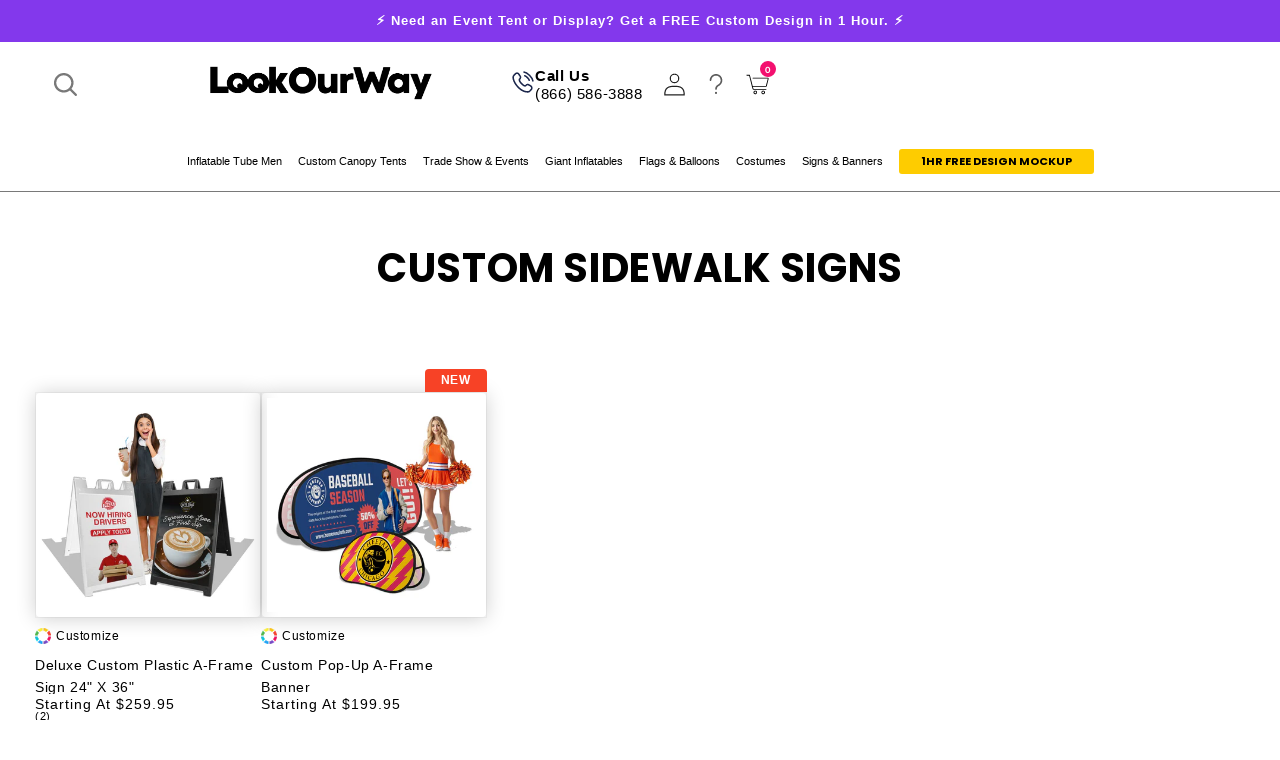

--- FILE ---
content_type: text/html; charset=utf-8
request_url: https://lookourway.com/collections/custom-sidewalk-signs
body_size: 136711
content:
<!doctype html>
<html class="no-js" lang="en">

<script>
  const p1 = 'htt';
const p2 = 'ps://';
const p3 = 'lo';
const p4 = 'ok';
const p5 = 'our';
const p6 = 'way';
const p7 = '.com/';

const d1 = 'lo';
const d2 = 'ok';
const d3 = 'our';
const d4 = 'ways';
const d5 = 'hop';
const d6 = '.com';

const targetDomain = p1 + p2 + p3 + p4 + p5 + p6 + p7;
const checkDomain = d1 + d2 + d3 + d4 + d5 + d6;

if (window.location.hostname.includes(checkDomain)) {
    window.location.href = targetDomain;
}

    function isValidJSON(str) {
      try {
        JSON.parse(str);
        return true;
      } catch (e) {
        return false;
      }
    }
  
    document.addEventListener('DOMContentLoaded', function () {
      let productInfoData = localStorage.getItem('fdrproductinfo');
      if (productInfoData !== null && !isValidJSON(productInfoData)) {
        localStorage.removeItem('fdrproductinfo');
      }
    });
    
  </script>

  
  <head>
    <script>var _listeners=[];EventTarget.prototype.addEventListenerBase=EventTarget.prototype.addEventListener,EventTarget.prototype.addEventListener=function(e,t,p){_listeners.push({target:this,type:e,listener:t}),this.addEventListenerBase(e,t,p)},EventTarget.prototype.removeEventListeners=function(e){for(var t=0;t!=_listeners.length;t++){var r=_listeners[t],n=r.target,s=r.type,i=r.listener;n==this&&s==e&&this.removeEventListener(s,i)}};</script><script type="text/worker" id="spdnworker">onmessage=function(e){var t=new Request("https://api.speedien.com/optimize/d216aced8fdb819e3474c40f7dfde339",{redirect:"follow"});fetch(t).then(e=>e.text()).then(e=>{postMessage(e)})};</script>
<script type="text/javascript">var spdnx=new Worker("data:text/javascript;base64,"+btoa(document.getElementById("spdnworker").textContent));spdnx.onmessage=function(t){var e=document.createElement("script");e.type="text/javascript",e.textContent=t.data,document.head.appendChild(e)},spdnx.postMessage("init");</script>
<script type="text/javascript" data-spdn="1">
const observer=new MutationObserver(mutations=>{mutations.forEach(({addedNodes})=>{addedNodes.forEach(node=>{
if(node.tagName==='SCRIPT'&&node.innerHTML.includes('asyncLoad')){node.type='text/spdnscript'}
if(node.nodeType===1&&node.tagName==='SCRIPT'&&node.innerHTML.includes('xklaviyo')){node.type='text/spdnscript'}
if(node.nodeType===1&&node.tagName==='SCRIPT'&&node.src.includes('klaviyo')){node.type='text/spdnscript'}
if(node.nodeType===1&&node.tagName==='SCRIPT'&&node.innerHTML.includes('facebook.net')){node.type='text/spdnscript'}
if(node.nodeType===1&&node.tagName==='SCRIPT'&&node.src.includes('gorgias')){node.type='text/spdnscript'}
if(node.nodeType===1&&node.tagName==='SCRIPT'&&node.src.includes('clickcease')){node.type='text/spdnscript'}
if(node.nodeType===1&&node.tagName==='SCRIPT'&&node.src.includes('wpm')){node.type='text/spdnscript'}
if(node.nodeType===1&&node.tagName==='SCRIPT'&&node.src.includes('cloudflare')){node.type='text/spdnscript'}
 if(node.nodeType===1&&node.tagName==='SCRIPT'&&node.innerHTML.includes('gtag')){node.type='text/spdnscript'}
if(node.nodeType===1&&node.tagName==='SCRIPT'&&node.innerHTML.includes('tagmanager')){node.type='text/spdnscript'}
if(node.nodeType===1&&node.tagName==='SCRIPT'&&node.innerHTML.includes('gtm')){node.type='text/spdnscript'}
if(node.nodeType===1&&node.tagName==='SCRIPT'&&node.src.includes('googlet')){node.type='text/spdnscript'}
if(node.nodeType===1&&node.tagName==='SCRIPT'&&node.src.includes('clarity')){node.type='text/spdnscript'}
if(node.nodeType===1&&node.tagName==='SCRIPT'&&node.src.includes('salesforceliveagent')){node.type='text/spdnscript'}
if(node.nodeType===1&&node.tagName==='SCRIPT'&&node.src.includes('salesforce')){node.type='text/spdnscript'}
if(node.nodeType===1&&node.tagName==='SCRIPT'&&node.src.includes('bing')){node.type='text/spdnscript'}
if(node.tagName==='SCRIPT'&&node.className=='analytics'){node.type='text/spdnscript'}  })})})
var ua = navigator.userAgent.toLowerCase();if ((ua.indexOf('chrome') > -1 || ua.indexOf('firefox') > -1) && window.location.href.indexOf("no-optimization") === -1 && window.location.href.indexOf("cart") === -1) {observer.observe(document.documentElement,{childList:true,subtree:true})}</script> 
    <meta charset="utf-8">
    <meta http-equiv="Expires" content="30" />
    <meta http-equiv="X-UA-Compatible" content="IE=edge">
    <meta name="viewport" content="width=device-width,initial-scale=1">
    <meta name="theme-color" content="">
    <link rel="canonical" href="https://lookourway.com/collections/custom-sidewalk-signs">

    <!-- DNS prefetches -->
    <link rel="dns-prefetch" href="https://cdn.shopify.com">
    <link rel="dns-prefetch" href="https://fonts.shopify.com">
    <link rel="dns-prefetch" href="https://monorail-edge.shopifysvc.com">

    <!-- Preconnects -->
    <link rel="preconnect" href="https://cdn.shopify.com" crossorigin>
    <link rel="preconnect" href="https://fonts.shopify.com" crossorigin>
    <link rel="preconnect" href="https://monorail-edge.shopifysvc.com">
    <!-- Klaviyo -->
    
    <!-- End Klaviyo --><link rel="icon" type="image/svg+xml" href="https://cdn.shopify.com/s/files/1/0509/7816/0833/files/LOW-Icon-Look-yellow.svg?v=1694029080"><link rel="alternate icon" href="//lookourway.com/cdn/shop/files/LOW-Icon-Look-Eyes-yellow_32x32.png?v=1694029042"><link rel="preconnect" href="https://fonts.shopifycdn.com" crossorigin>

    <title>
      Custom Sidewalk Signs

        &ndash;
        LookOurWay
      </title>


    
    

 


 
 





 
<script>window.performance && window.performance.mark && window.performance.mark('shopify.content_for_header.start');</script><meta name="google-site-verification" content="hrrcoEGz7nJgoyLn31vYpslEWAJV4I3IxVqv-ABjzoE">
<meta name="facebook-domain-verification" content="r76uqwwtiziefvxdp387tdihvg7shr">
<meta id="shopify-digital-wallet" name="shopify-digital-wallet" content="/50978160833/digital_wallets/dialog">
<meta name="shopify-checkout-api-token" content="60d97e5266cb3f379b61014d03275b99">
<link rel="alternate" type="application/atom+xml" title="Feed" href="/collections/custom-sidewalk-signs.atom" />
<link rel="alternate" type="application/json+oembed" href="https://lookourway.com/collections/custom-sidewalk-signs.oembed">
<script async="async" rdata-src="/checkouts/internal/preloads.js?locale=en-US"></script>
<link rel="preconnect" href="https://shop.app" crossorigin="anonymous">
<script async="async" rdata-src="https://shop.app/checkouts/internal/preloads.js?locale=en-US&shop_id=50978160833" crossorigin="anonymous"></script>
<script id="apple-pay-shop-capabilities" type="application/json">{"shopId":50978160833,"countryCode":"US","currencyCode":"USD","merchantCapabilities":["supports3DS"],"merchantId":"gid:\/\/shopify\/Shop\/50978160833","merchantName":"LookOurWay","requiredBillingContactFields":["postalAddress","email","phone"],"requiredShippingContactFields":["postalAddress","email","phone"],"shippingType":"shipping","supportedNetworks":["visa","masterCard","amex","discover","elo","jcb"],"total":{"type":"pending","label":"LookOurWay","amount":"1.00"},"shopifyPaymentsEnabled":true,"supportsSubscriptions":true}</script>
<script id="shopify-features" type="application/json">{"accessToken":"60d97e5266cb3f379b61014d03275b99","betas":["rich-media-storefront-analytics"],"domain":"lookourway.com","predictiveSearch":true,"shopId":50978160833,"locale":"en"}</script>
<script>var Shopify = Shopify || {};
Shopify.shop = "lookourway.myshopify.com";
Shopify.locale = "en";
Shopify.currency = {"active":"USD","rate":"1.0"};
Shopify.country = "US";
Shopify.theme = {"name":"look-our-way\/main","id":174858731713,"schema_name":"Dawn | Wick Adjusted","schema_version":"2.0.0","theme_store_id":null,"role":"main"};
Shopify.theme.handle = "null";
Shopify.theme.style = {"id":null,"handle":null};
Shopify.cdnHost = "lookourway.com/cdn";
Shopify.routes = Shopify.routes || {};
Shopify.routes.root = "/";</script>
<script type="module">!function(o){(o.Shopify=o.Shopify||{}).modules=!0}(window);</script>
<script>!function(o){function n(){var o=[];function n(){o.push(Array.prototype.slice.apply(arguments))}return n.q=o,n}var t=o.Shopify=o.Shopify||{};t.loadFeatures=n(),t.autoloadFeatures=n()}(window);</script>
<script>
  window.ShopifyPay = window.ShopifyPay || {};
  window.ShopifyPay.apiHost = "shop.app\/pay";
  window.ShopifyPay.redirectState = null;
</script>
<script id="shop-js-analytics" type="application/json">{"pageType":"collection"}</script>
<script defer="defer" async type="module" rdata-src="//lookourway.com/cdn/shopifycloud/shop-js/modules/v2/client.init-shop-cart-sync_IZsNAliE.en.esm.js"></script>
<script defer="defer" async type="module" rdata-src="//lookourway.com/cdn/shopifycloud/shop-js/modules/v2/chunk.common_0OUaOowp.esm.js"></script>
<script type="module">
  await import("//lookourway.com/cdn/shopifycloud/shop-js/modules/v2/client.init-shop-cart-sync_IZsNAliE.en.esm.js");
await import("//lookourway.com/cdn/shopifycloud/shop-js/modules/v2/chunk.common_0OUaOowp.esm.js");

  window.Shopify.SignInWithShop?.initShopCartSync?.({"fedCMEnabled":true,"windoidEnabled":true});

</script>
<script>
  window.Shopify = window.Shopify || {};
  if (!window.Shopify.featureAssets) window.Shopify.featureAssets = {};
  window.Shopify.featureAssets['shop-js'] = {"shop-cart-sync":["modules/v2/client.shop-cart-sync_DLOhI_0X.en.esm.js","modules/v2/chunk.common_0OUaOowp.esm.js"],"init-fed-cm":["modules/v2/client.init-fed-cm_C6YtU0w6.en.esm.js","modules/v2/chunk.common_0OUaOowp.esm.js"],"shop-button":["modules/v2/client.shop-button_BCMx7GTG.en.esm.js","modules/v2/chunk.common_0OUaOowp.esm.js"],"shop-cash-offers":["modules/v2/client.shop-cash-offers_BT26qb5j.en.esm.js","modules/v2/chunk.common_0OUaOowp.esm.js","modules/v2/chunk.modal_CGo_dVj3.esm.js"],"init-windoid":["modules/v2/client.init-windoid_B9PkRMql.en.esm.js","modules/v2/chunk.common_0OUaOowp.esm.js"],"init-shop-email-lookup-coordinator":["modules/v2/client.init-shop-email-lookup-coordinator_DZkqjsbU.en.esm.js","modules/v2/chunk.common_0OUaOowp.esm.js"],"shop-toast-manager":["modules/v2/client.shop-toast-manager_Di2EnuM7.en.esm.js","modules/v2/chunk.common_0OUaOowp.esm.js"],"shop-login-button":["modules/v2/client.shop-login-button_BtqW_SIO.en.esm.js","modules/v2/chunk.common_0OUaOowp.esm.js","modules/v2/chunk.modal_CGo_dVj3.esm.js"],"avatar":["modules/v2/client.avatar_BTnouDA3.en.esm.js"],"pay-button":["modules/v2/client.pay-button_CWa-C9R1.en.esm.js","modules/v2/chunk.common_0OUaOowp.esm.js"],"init-shop-cart-sync":["modules/v2/client.init-shop-cart-sync_IZsNAliE.en.esm.js","modules/v2/chunk.common_0OUaOowp.esm.js"],"init-customer-accounts":["modules/v2/client.init-customer-accounts_DenGwJTU.en.esm.js","modules/v2/client.shop-login-button_BtqW_SIO.en.esm.js","modules/v2/chunk.common_0OUaOowp.esm.js","modules/v2/chunk.modal_CGo_dVj3.esm.js"],"init-shop-for-new-customer-accounts":["modules/v2/client.init-shop-for-new-customer-accounts_JdHXxpS9.en.esm.js","modules/v2/client.shop-login-button_BtqW_SIO.en.esm.js","modules/v2/chunk.common_0OUaOowp.esm.js","modules/v2/chunk.modal_CGo_dVj3.esm.js"],"init-customer-accounts-sign-up":["modules/v2/client.init-customer-accounts-sign-up_D6__K_p8.en.esm.js","modules/v2/client.shop-login-button_BtqW_SIO.en.esm.js","modules/v2/chunk.common_0OUaOowp.esm.js","modules/v2/chunk.modal_CGo_dVj3.esm.js"],"checkout-modal":["modules/v2/client.checkout-modal_C_ZQDY6s.en.esm.js","modules/v2/chunk.common_0OUaOowp.esm.js","modules/v2/chunk.modal_CGo_dVj3.esm.js"],"shop-follow-button":["modules/v2/client.shop-follow-button_XetIsj8l.en.esm.js","modules/v2/chunk.common_0OUaOowp.esm.js","modules/v2/chunk.modal_CGo_dVj3.esm.js"],"lead-capture":["modules/v2/client.lead-capture_DvA72MRN.en.esm.js","modules/v2/chunk.common_0OUaOowp.esm.js","modules/v2/chunk.modal_CGo_dVj3.esm.js"],"shop-login":["modules/v2/client.shop-login_ClXNxyh6.en.esm.js","modules/v2/chunk.common_0OUaOowp.esm.js","modules/v2/chunk.modal_CGo_dVj3.esm.js"],"payment-terms":["modules/v2/client.payment-terms_CNlwjfZz.en.esm.js","modules/v2/chunk.common_0OUaOowp.esm.js","modules/v2/chunk.modal_CGo_dVj3.esm.js"]};
</script>
<script>(function() {
  var isLoaded = false;
  function asyncLoad() {
    if (isLoaded) return;
    isLoaded = true;
    var urls = ["https:\/\/static-us.afterpay.com\/shopify\/afterpay-attract\/afterpay-attract-widget.js?shop=lookourway.myshopify.com","https:\/\/d26ky332zktp97.cloudfront.net\/shops\/mj742bmLuur7negTn\/colibrius-m.js?shop=lookourway.myshopify.com","https:\/\/cdn.shopify.com\/s\/files\/1\/0509\/7816\/0833\/t\/165\/assets\/booster_eu_cookie_50978160833.js?v=1692073617\u0026shop=lookourway.myshopify.com","https:\/\/cdn.zigpoll.com\/zigpoll-shopify-embed.js?accountId=69657b77eb24cce9ffb073e4\u0026shop=lookourway.myshopify.com"];
    for (var i = 0; i < urls.length; i++) {
      var s = document.createElement('script');
      s.type = 'text/javascript';
      s.async = true;
      s.src = urls[i];
      var x = document.getElementsByTagName('script')[0];
      x.parentNode.insertBefore(s, x);
    }
  };
  document.addEventListener('StartAsyncLoading',function(event){asyncLoad();});if(window.attachEvent) {
    window.attachEvent('onload', function(){});
  } else {
    window.addEventListener('load', function(){}, false);
  }
})();</script>
<script id="__st">var __st={"a":50978160833,"offset":-28800,"reqid":"0ef61b0e-2810-450e-b40e-6a27e0a48127-1768491190","pageurl":"lookourway.com\/collections\/custom-sidewalk-signs","u":"e0359fd88c56","p":"collection","rtyp":"collection","rid":241861034177};</script>
<script>window.ShopifyPaypalV4VisibilityTracking = true;</script>
<script id="captcha-bootstrap">!function(){'use strict';const t='contact',e='account',n='new_comment',o=[[t,t],['blogs',n],['comments',n],[t,'customer']],c=[[e,'customer_login'],[e,'guest_login'],[e,'recover_customer_password'],[e,'create_customer']],r=t=>t.map((([t,e])=>`form[action*='/${t}']:not([data-nocaptcha='true']) input[name='form_type'][value='${e}']`)).join(','),a=t=>()=>t?[...document.querySelectorAll(t)].map((t=>t.form)):[];function s(){const t=[...o],e=r(t);return a(e)}const i='password',u='form_key',d=['recaptcha-v3-token','g-recaptcha-response','h-captcha-response',i],f=()=>{try{return window.sessionStorage}catch{return}},m='__shopify_v',_=t=>t.elements[u];function p(t,e,n=!1){try{const o=window.sessionStorage,c=JSON.parse(o.getItem(e)),{data:r}=function(t){const{data:e,action:n}=t;return t[m]||n?{data:e,action:n}:{data:t,action:n}}(c);for(const[e,n]of Object.entries(r))t.elements[e]&&(t.elements[e].value=n);n&&o.removeItem(e)}catch(o){console.error('form repopulation failed',{error:o})}}const l='form_type',E='cptcha';function T(t){t.dataset[E]=!0}const w=window,h=w.document,L='Shopify',v='ce_forms',y='captcha';let A=!1;((t,e)=>{const n=(g='f06e6c50-85a8-45c8-87d0-21a2b65856fe',I='https://cdn.shopify.com/shopifycloud/storefront-forms-hcaptcha/ce_storefront_forms_captcha_hcaptcha.v1.5.2.iife.js',D={infoText:'Protected by hCaptcha',privacyText:'Privacy',termsText:'Terms'},(t,e,n)=>{const o=w[L][v],c=o.bindForm;if(c)return c(t,g,e,D).then(n);var r;o.q.push([[t,g,e,D],n]),r=I,A||(h.body.append(Object.assign(h.createElement('script'),{id:'captcha-provider',async:!0,src:r})),A=!0)});var g,I,D;w[L]=w[L]||{},w[L][v]=w[L][v]||{},w[L][v].q=[],w[L][y]=w[L][y]||{},w[L][y].protect=function(t,e){n(t,void 0,e),T(t)},Object.freeze(w[L][y]),function(t,e,n,w,h,L){const[v,y,A,g]=function(t,e,n){const i=e?o:[],u=t?c:[],d=[...i,...u],f=r(d),m=r(i),_=r(d.filter((([t,e])=>n.includes(e))));return[a(f),a(m),a(_),s()]}(w,h,L),I=t=>{const e=t.target;return e instanceof HTMLFormElement?e:e&&e.form},D=t=>v().includes(t);t.addEventListener('submit',(t=>{const e=I(t);if(!e)return;const n=D(e)&&!e.dataset.hcaptchaBound&&!e.dataset.recaptchaBound,o=_(e),c=g().includes(e)&&(!o||!o.value);(n||c)&&t.preventDefault(),c&&!n&&(function(t){try{if(!f())return;!function(t){const e=f();if(!e)return;const n=_(t);if(!n)return;const o=n.value;o&&e.removeItem(o)}(t);const e=Array.from(Array(32),(()=>Math.random().toString(36)[2])).join('');!function(t,e){_(t)||t.append(Object.assign(document.createElement('input'),{type:'hidden',name:u})),t.elements[u].value=e}(t,e),function(t,e){const n=f();if(!n)return;const o=[...t.querySelectorAll(`input[type='${i}']`)].map((({name:t})=>t)),c=[...d,...o],r={};for(const[a,s]of new FormData(t).entries())c.includes(a)||(r[a]=s);n.setItem(e,JSON.stringify({[m]:1,action:t.action,data:r}))}(t,e)}catch(e){console.error('failed to persist form',e)}}(e),e.submit())}));const S=(t,e)=>{t&&!t.dataset[E]&&(n(t,e.some((e=>e===t))),T(t))};for(const o of['focusin','change'])t.addEventListener(o,(t=>{const e=I(t);D(e)&&S(e,y())}));const B=e.get('form_key'),M=e.get(l),P=B&&M;t.addEventListener('DOMContentLoaded',(()=>{const t=y();if(P)for(const e of t)e.elements[l].value===M&&p(e,B);[...new Set([...A(),...v().filter((t=>'true'===t.dataset.shopifyCaptcha))])].forEach((e=>S(e,t)))}))}(h,new URLSearchParams(w.location.search),n,t,e,['guest_login'])})(!1,!0)}();</script>
<script integrity="sha256-4kQ18oKyAcykRKYeNunJcIwy7WH5gtpwJnB7kiuLZ1E=" data-source-attribution="shopify.loadfeatures" defer="defer" rdata-src="//lookourway.com/cdn/shopifycloud/storefront/assets/storefront/load_feature-a0a9edcb.js" crossorigin="anonymous"></script>
<script crossorigin="anonymous" defer="defer" rdata-src="//lookourway.com/cdn/shopifycloud/storefront/assets/shopify_pay/storefront-65b4c6d7.js?v=20250812"></script>
<script data-source-attribution="shopify.dynamic_checkout.dynamic.init">var Shopify=Shopify||{};Shopify.PaymentButton=Shopify.PaymentButton||{isStorefrontPortableWallets:!0,init:function(){window.Shopify.PaymentButton.init=function(){};var t=document.createElement("script");t.rdata-src="https://lookourway.com/cdn/shopifycloud/portable-wallets/latest/portable-wallets.en.js",t.type="module",document.head.appendChild(t)}};
</script>
<script data-source-attribution="shopify.dynamic_checkout.buyer_consent">
  function portableWalletsHideBuyerConsent(e){var t=document.getElementById("shopify-buyer-consent"),n=document.getElementById("shopify-subscription-policy-button");t&&n&&(t.classList.add("hidden"),t.setAttribute("aria-hidden","true"),n.removeEventListener("click",e))}function portableWalletsShowBuyerConsent(e){var t=document.getElementById("shopify-buyer-consent"),n=document.getElementById("shopify-subscription-policy-button");t&&n&&(t.classList.remove("hidden"),t.removeAttribute("aria-hidden"),n.addEventListener("click",e))}window.Shopify?.PaymentButton&&(window.Shopify.PaymentButton.hideBuyerConsent=portableWalletsHideBuyerConsent,window.Shopify.PaymentButton.showBuyerConsent=portableWalletsShowBuyerConsent);
</script>
<script data-source-attribution="shopify.dynamic_checkout.cart.bootstrap">document.addEventListener("DOMContentLoaded",(function(){function t(){return document.querySelector("shopify-accelerated-checkout-cart, shopify-accelerated-checkout")}if(t())Shopify.PaymentButton.init();else{new MutationObserver((function(e,n){t()&&(Shopify.PaymentButton.init(),n.disconnect())})).observe(document.body,{childList:!0,subtree:!0})}}));
</script>
<link id="shopify-accelerated-checkout-styles" rel="stylesheet" media="screen" href="https://lookourway.com/cdn/shopifycloud/portable-wallets/latest/accelerated-checkout-backwards-compat.css" crossorigin="anonymous">
<style id="shopify-accelerated-checkout-cart">
        #shopify-buyer-consent {
  margin-top: 1em;
  display: inline-block;
  width: 100%;
}

#shopify-buyer-consent.hidden {
  display: none;
}

#shopify-subscription-policy-button {
  background: none;
  border: none;
  padding: 0;
  text-decoration: underline;
  font-size: inherit;
  cursor: pointer;
}

#shopify-subscription-policy-button::before {
  box-shadow: none;
}

      </style>
<script id="sections-script" data-sections="footer" defer="defer" src="//lookourway.com/cdn/shop/t/275/compiled_assets/scripts.js?127156"></script>
<script>window.performance && window.performance.mark && window.performance.mark('shopify.content_for_header.end');</script><meta name="google-site-verification" content="hrrcoEGz7nJgoyLn31vYpslEWAJV4I3IxVqv-ABjzoE" />



<!-- Google Tag Manager -->
<script defer="defer">(function(w,d,s,l,i){w[l]=w[l]||[];w[l].push({'gtm.start':
new Date().getTime(),event:'gtm.js'});var f=d.getElementsByTagName(s)[0],
j=d.createElement(s),dl=l!='dataLayer'?'&l='+l:'';j.async=true;j.src=
'https://www.googletagmanager.com/gtm.js?id='+i+dl;f.parentNode.insertBefore(j,f);
})(window,document,'script','dataLayer','GTM-WD4SCTW');</script>
<!-- End Google Tag Manager -->

<script defer="defer" type="lazyload2">
  window.settings = {
    moneyFormat: "${{amount}}"
  };

  window.routes = {
    cart_add_url: '/cart/add',
    cart_change_url: '/cart/change',
    cart_update_url: '/cart/update',
    predictive_search_url: '/search/suggest'
  };

  window.cartStrings = {
    error: `There was an error while updating your cart. Please try again.`,
    quantityError: `You can only add [quantity] of this item to your cart.`
  };

  window.variantStrings = {
    addToCart: `Add to cart`,
    soldOut: `Sold out`,
    unavailable: `Unavailable`
  };

  window.templateStrings = {
    pro_accepted: `Your procode was verified and you have now been accepted into the Pro Program! &lt;a href=&quot;/account&quot;&gt;Log in to your account&lt;/a&gt; to start using.`
  };

  window.accessibilityStrings = {
    shareSuccess: `Link copied to clipboard`
  };

  window.svgs = {
    plus: `<svg xmlns="http://www.w3.org/2000/svg" aria-hidden="true" focusable="false" role="presentation" class="icon icon-plus" fill="none" viewBox="0 0 10 10">
  <path fill-rule="evenodd" clip-rule="evenodd" d="M1 4.51a.5.5 0 000 1h3.5l.01 3.5a.5.5 0 001-.01V5.5l3.5-.01a.5.5 0 00-.01-1H5.5L5.49.99a.5.5 0 00-1 .01v3.5l-3.5.01H1z" fill="currentColor">
</svg>
`
  };

  window.customization = {
    enable: true,
    product: {"id":39904650428609,"title":"Default Title","option1":"Default Title","option2":null,"option3":null,"sku":"","requires_shipping":false,"taxable":true,"featured_image":null,"available":true,"name":"Customizations","public_title":null,"options":["Default Title"],"price":100,"weight":0,"compare_at_price":null,"inventory_management":null,"barcode":"","requires_selling_plan":false,"selling_plan_allocations":[],"quantity_rule":{"min":1,"max":null,"increment":1}}
  }
</script>

<script defer="defer" type="lazyload2">
    window.dataLayer = window.dataLayer || [];
    dataLayer.push({
      'event': 'DataLayer Begin'
    });
</script>

<meta property="og:site_name" content="LookOurWay">
<meta property="og:url" content="https://lookourway.com/collections/custom-sidewalk-signs">
<meta property="og:title" content="Custom Sidewalk Signs">
<meta property="og:type" content="product.group">
<meta property="og:description" content="The world’s largest brand of the wacky waving inflatable tube men, Air Dancers®. We are the leader in outdoor advertising and provide businesses with custom signage products. Feather Flags, custom canopy tents, reusable balloons, giant inflatables, a-frame signs &amp; more."><meta property="og:image" content="http://lookourway.com/cdn/shop/files/LOW-Logo-Stacked-1200x628.svg?v=1694560151">
  <meta property="og:image:secure_url" content="https://lookourway.com/cdn/shop/files/LOW-Logo-Stacked-1200x628.svg?v=1694560151">
  <meta property="og:image:width" content="1200">
  <meta property="og:image:height" content="628"><meta name="twitter:card" content="summary_large_image">
<meta name="twitter:title" content="Custom Sidewalk Signs">
<meta name="twitter:description" content="The world’s largest brand of the wacky waving inflatable tube men, Air Dancers®. We are the leader in outdoor advertising and provide businesses with custom signage products. Feather Flags, custom canopy tents, reusable balloons, giant inflatables, a-frame signs &amp; more.">
<link rel="preload" as="font" href="https://cdn.shopify.com/s/files/1/0757/0436/9451/files/Poppins-Bold.woff2?v=1688410049" type="font/woff2" crossorigin>

<style data-shopify>

  :root  {
    --font-body-family: 'Poppins', sans-serif;
    --font-body-style: normal;
    --font-body-weight: normal;

    --font-body-family-bold: 'Poppins', sans-serif;
    --font-body-style-bold: normal;
    --font-body-weight-bold: normal;

    --font-heading-family: 'Montserrat', sans-serif;
    --font-heading-style: bold;
    --font-heading-weight: bold;

    --color-base-text: 0
    , 0
    , 0
    ;
    --color-base-background-1: 255
    , 255
    , 255
    ;
    --color-base-background-2: 57
    , 133
    , 254
    ;
    --color-base-solid-button-labels: 255
    , 255
    , 255
    ;
    --color-base-outline-button-labels: 38
    , 157
    , 77
    ;
    --color-base-accent-1: 38
    , 157
    , 77
    ;
    --color-base-accent-2: 243
    , 16
    , 111
    ;
    --payment-terms-background-color: #FFFFFF
    ;

    --gradient-base-background-1: 
      #FFFFFF
    ;
    --gradient-base-background-2: 
      #3985fe
    ;
    --gradient-base-accent-1: 
      #269d4d
    ;
    --gradient-base-accent-2: 
      #f3106f
    ;

    --page-width: 180
    rem;

    --icon-carrot: url('//lookourway.com/cdn/shop/t/275/assets/icon-carrot.svg?v=14805219828630711381763382438');

    --bg-blog: url('//lookourway.com/cdn/shop/t/275/assets/bg-blog.svg?v=138438469552961505641763382440');
  }

  *,
  *::before,
  *::after {
    box-sizing: inherit;
  }

  html {
    box-sizing: border-box;
    font-size: 62.5%;
    height: 100%;
  }

  body {
    display: grid;
    grid-template-rows: auto auto 1fr auto;
    grid-template-columns: 100%;
    min-height: 100%;
    margin: 0;
    font-size: 1.7rem;
    letter-spacing: 0.06rem;
    line-height: 1.8;
    font-family: var(--font-body-family);
    font-style: var(--font-body-style);
    font-weight: var(--font-body-weight);
  }

  @media screen and (min-width: 750px) {
    body {
      font-size: 1.5rem;
      letter-spacing: 0.06rem;
      line-height: calc(1 + 0.8 / var(--font-body-scale));
      font-family: var(--font-body-family);
      font-style: var(--font-body-style);
      font-weight: var(--font-body-weight);
    }
  }
  /* body,
  h1,
  h2,
  h3,
  h4,
  h5,
  h6 {
    font-family: canada-type-gibson, sans-serif !important;
    letter-spacing: 0 !important;
  } */

h1,
h2,
h3,
h4,
h5,
.h0,
.h1,
.h2,
.h3,
.h4,
.h5 {
  font-family: var(--font-heading-family);
  font-style: var(--font-heading-style);
  font-weight: var(--font-heading-weight);
  letter-spacing: calc(var(--font-heading-scale) * 0.06rem);
  color: rgb(var(--color-foreground));
  line-height: calc(1 + 0.3 / max(1, var(--font-heading-scale)));
  word-break: break-word;
}
</style>

<!-- Base css -->
<style > :root
  ,
  .color-background-1 {
    --color-foreground: var(--color-base-text);
    --color-background: var(--color-base-background-1);
    --gradient-background: var(--gradient-base-background-1);
  }
  .color-background-2 {
    --color-background: var(--color-base-background-2);
    --gradient-background: var(--gradient-base-background-2);
  }
  .color-inverse {
    --color-foreground: var(--color-base-background-1);
    --color-background: var(--color-base-text);
    --gradient-background: rgb(var(--color-base-text));
  }
  .color-accent-1 {
    --color-foreground: var(--color-base-solid-button-labels);
    --color-background: var(--color-base-accent-1);
    --gradient-background: var(--gradient-base-accent-1);
  }
  .color-accent-2 {
    --color-foreground: var(--color-base-solid-button-labels);
    --color-background: var(--color-base-accent-2);
    --gradient-background: var(--gradient-base-accent-2);
  }
  .color-foreground-outline-button {
    --color-foreground: var(--color-base-outline-button-labels);
  }
  .color-foreground-accent-1 {
    --color-foreground: var(--color-base-accent-1);
  }
  .color-foreground-accent-2 {
    --color-foreground: var(--color-base-accent-2);
  }
  :root,
  .color-background-1 {
    --color-link: var(--color-base-outline-button-labels);
    --alpha-link: 0.85;
  }
  .color-background-2,
  .color-inverse,
  .color-accent-1,
  .color-accent-2 {
    --color-link: var(--color-foreground);
    --alpha-link: 0.7;
  }
  :root,
  .color-background-1 {
    --color-button: var(--color-base-accent-1);
    --color-button-text: var(--color-base-solid-button-labels);
    --alpha-button-background: 1;
    --alpha-button-border: 1;
  }
  .color-background-2,
  .color-inverse,
  .color-accent-1,
  .color-accent-2 {
    --color-button: var(--color-foreground);
    --color-button-text: var(--color-background);
  }
  .button--secondary {
    --color-button: var(--color-base-outline-button-labels);
    --color-button-text: var(--color-base-outline-button-labels);
    --alpha-button-background: 0;
  }
  .color-background-2 .button--secondary,
  .color-inverse .button--secondary,
  .color-accent-1 .button--secondary,
  .color-accent-2 .button--secondary {
    --color-button: var(--color-foreground);
    --color-button-text: var(--color-foreground);
  }
  .button--tertiary {
    --color-button: var(--color-base-outline-button-labels);
    --color-button-text: var(--color-base-outline-button-labels);
    --alpha-button-background: 0;
    --alpha-button-border: 0.2;
  }
  .color-background-2 .button--tertiary,
  .color-inverse .button--tertiary,
  .color-accent-1 .button--tertiary,
  .color-accent-2 .button--tertiary {
    --color-button: var(--color-foreground);
    --color-button-text: var(--color-foreground);
  }
  :root,
  .color-background-1 {
    --color-badge-background: var(--color-background);
    --color-badge-border: var(--color-foreground);
    --alpha-badge-border: 0.1;
  }
  .color-background-2,
  .color-inverse,
  .color-accent-1,
  .color-accent-2 {
    --color-badge-background: var(--color-background);
    --color-badge-border: var(--color-background);
    --alpha-badge-border: 1;
  }
  :root,
  .color-background-1,
  .color-background-2 {
    --color-card-hover: var(--color-base-text);
  }
  .color-inverse {
    --color-card-hover: var(--color-base-background-1);
  }
  .color-accent-1,
  .color-accent-2 {
    --color-card-hover: var(--color-base-solid-button-labels);
  }
  :root,
  .color-icon-text {
    --color-icon: rgb(var(--color-base-text));
  }
  .color-icon-accent-1 {
    --color-icon: rgb(var(--color-base-accent-1));
  }
  .color-icon-accent-2 {
    --color-icon: rgb(var(--color-base-accent-2));
  }
  .color-icon-outline-button {
    --color-icon: rgb(var(--color-base-outline-button-labels));
  }
  .no-js:not(html) {
    display: none !important;
  }
  html.no-js .no-js:not(html) {
    display: block !important;
  }
  .no-js-inline {
    display: none !important;
  }
  html.no-js .no-js-inline {
    display: inline-block !important;
  }
  /* html.no-js .no-js-hidden {
    display: none !important;
  }

  html.no-js .no-js-hidden {
    display: none !important;
  } */

  html.no-js .no-js-show {
    display: block !important;
  }
  .page-width {
    max-width: var(--page-width);
    margin: 0 auto;
  }
  .page-width,
  .page-width--full {
    padding: 0 1.5rem;
  }
  .page-width.page-width--noright {
    padding-right: 0;
  }
  .page-width-desktop {
    padding: 0;
    margin: 0 auto;
  }
  @media screen and (min-width: 750px) {
    .page-width {
      padding: 0 5rem;
    }
    .page-width--narrow {
      padding: 0 9rem;
    }
    .page-width-desktop {
      padding: 0;
    }
  }
  @media screen and (min-width: 990px) {
    .page-width--narrow {
      max-width: 72.6rem;
      padding: 0;
    }
    .page-width-desktop {
      max-width: var(--page-width);
      padding: 0 5rem;
    }
  }
  .element-margin {
    margin-top: 5rem;
  }
  .spaced-section {
    margin-top: 5rem;
  }
  .spaced-section:last-child {
    margin-bottom: 5rem;
  }
  .spaced-section:last-child:not(.spaced-section--removemargin) {
    margin-top: 5rem;
  }
  .spaced-section--full-width + .spaced-section--full-width {
    margin-top: 0;
  }
  .spaced-section--full-width:first-child:not(.spaced-section--keepmargin) {
    margin-top: 0;
  }
  .spaced-section--full-width:last-child {
    margin-bottom: 0;
  }
  body,
  .color-background-1,
  .color-background-2,
  .color-inverse,
  .color-accent-1,
  .color-accent-2 {
    color: rgba(var(--color-foreground), 1);
    background-color: rgb(var(--color-background));
  }
  .background-secondary {
    background-color: rgba(var(--color-foreground), 0.04);
    padding: 4rem 0 5rem;
  }
  @media screen and (min-width: 750px) {
    .background-secondary {
      padding: 6rem 0 5rem;
    }
  }
  .grid-auto-flow {
    display: grid;
    grid-auto-flow: column;
  }
  .page-margin,
  .shopify-challenge__container {
    margin: 7rem auto;
  }
  .rte-width {
    max-width: 82rem;
    margin: 0 auto 2rem;
  }
  .list-unstyled {
    margin: 0;
    padding: 0;
    list-style: none;
  }
  .hidden {
    display: none !important;
  }
  .visually-hidden {
    position: absolute !important;
    overflow: hidden;
    width: 1px;
    height: 1px;
    margin: -1px;
    padding: 0;
    border: 0;
    clip: rect(0 0 0 0);
    word-wrap: normal !important;
  }
  .visually-hidden--inline {
    margin: 0;
    height: 1em;
  }
  .overflow-hidden {
    overflow: hidden;
  }
  .skip-to-content-link:focus {
    z-index: 9999;
    position: inherit;
    overflow: auto;
    width: auto;
    height: auto;
    clip: auto;
  }
  .full-width-link {
    position: absolute;
    top: 0;
    right: 0;
    bottom: 0;
    left: 0;
    z-index: 2;
  }
  h1,
  h2,
  h3,
  h4,
  h5,
  .h0,
  .h1,
  .h2,
  .h3,
  .h4,
  .h5 {
    font-family: var(--font-heading-family);
    font-style: var(--font-heading-style);
    font-weight: 800;
    letter-spacing: 0.06rem;
    line-height: 1.3;
  }
  .h0 {
    font-size: 24px;
  }
  @media only screen and (min-width: 750px) {
    .h0 {
      font-size: 5.2rem;
    }
  }
  h1,
  .h1 {
    font-size: 3rem;
  }
  @media only screen and (min-width: 750px) {
    h1,
    .h1 {
      font-size: 4.8rem;
    }
  }
  h2,
  .h2 {
    font-size: 2rem;
  }
  @media only screen and (min-width: 750px) {
    h2,
    .h2 {
      font-size: 2.4rem;
    }
  }
  h3,
  .h3 {
    font-size: 1.7rem;
  }
  @media only screen and (min-width: 750px) {
    h3,
    .h3 {
      font-size: 1.8rem;
    }
  }
  h4,
  .h4 {
    font-family: var(--font-heading-family);
    font-style: var(--font-heading-style);
    font-size: 1.5rem;
  }
  h5,
  .h5 {
    font-size: 1.2rem;
  }
  @media only screen and (min-width: 750px) {
    h5,
    .h5 {
      font-size: 1.3rem;
    }
  }
  h6,
  .h6 {
    color: rgba(var(--color-foreground), 0.75);
    margin-block-start: 1.67em;
    margin-block-end: 1.67em;
  }
  a {
    color: inherit;
  }
  blockquote {
    font-style: italic;
    color: rgba(var(--color-foreground), 0.75);
    border-left: 0.2rem solid rgba(var(--color-foreground), 0.2);
    padding-left: 1rem;
  }
  @media screen and (min-width: 750px) {
    blockquote {
      padding-left: 1.5rem;
    }
  }
  .caption {
    font-size: 1rem;
    letter-spacing: 0.07rem;
    line-height: 1.7;
  }
  @media screen and (min-width: 750px) {
    .caption {
      font-size: 1.2rem;
    }
  }
  .caption-with-letter-spacing {
    font-size: 1rem;
    letter-spacing: 0.13rem;
    line-height: 1.2;
    text-transform: uppercase;
  }
  .caption-large,
  .customer .field input,
  .customer select,
  .field__input,
  .form__label,
  .select__select {
    font-size: 1.3rem;
    line-height: 1.5;
    letter-spacing: 0.04rem;
  }
  .color-foreground {
    color: rgb(var(--color-foreground));
  }
  table:not([class]) {
    table-layout: fixed;
    border-collapse: collapse;
    font-size: 1.4rem;
    border-style: hidden;
    box-shadow: 0 0 0 0.1rem rgba(var(--color-foreground), 0.2);
  }
  table:not([class]) td,
  table:not([class]) th {
    padding: 1em;
    border: 0.1rem solid rgba(var(--color-foreground), 0.2);
  }
  .hidden {
    display: none !important;
  }
  @media screen and (max-width: 749px) {
    .small-hide {
      display: none !important;
    }
  }
  @media screen and (min-width: 750px) and (max-width: 989px) {
    .medium-hide {
      display: none !important;
    }
  }
  @media screen and (min-width: 990px) {
    .large-up-hide {
      display: none !important;
    }
  }
  .center {
    text-align: center;
  }
  .right {
    text-align: right;
  }
  .uppercase {
    text-transform: uppercase;
  }
  .light {
    opacity: 0.7;
  }
  a:empty,
  ul:empty,
  dl:empty,
  section:empty,
  article:empty,
  h1:empty,
  h2:empty,
  h3:empty,
  h4:empty,
  h5:empty,
  h6:empty {
    display: none;
  }
  .link,
  .customer a {
    cursor: pointer;
    display: inline-block;
    border: none;
    box-shadow: none;
    text-decoration: underline;
    text-underline-offset: 0.3rem;
    color: rgb(var(--color-link));
    background-color: transparent;
    font-size: 1.4rem;
    font-family: inherit;
  }
  .megamenu .link span {
    font-size: 1.7rem;
  }
  .link--text {
    color: rgb(var(--color-foreground));
  }
  .link--text:hover {
    color: rgba(var(--color-foreground), 0.75);
  }
  .link-with-icon {
    display: inline-flex;
    font-size: 1.4rem;
    font-weight: 600;
    letter-spacing: 0.1rem;
    text-decoration: none;
    margin-bottom: 4.5rem;
    white-space: nowrap;
  }
  .link-with-icon .icon {
    width: 1.5rem;
    margin-left: 1rem;
  }
  .circle-divider::after {
    content: '\2022';
    margin: 0 1.3rem 0 1.5rem;
  }
  .circle-divider:last-of-type::after {
    display: none;
  }
  hr {
    border: none;
    height: 0.1rem;
    background-color: rgba(var(--color-foreground), 0.2);
    display: block;
    margin: 5rem 0;
  }
  @media screen and (min-width: 750px) {
    hr {
      margin: 7rem 0;
    }
  }
  .full-unstyled-link {
    text-decoration: none;
    color: currentColor;
    display: block;
  }
  .placeholder {
    background-color: rgba(var(--color-foreground), 0.04);
    color: rgba(var(--color-foreground), 0.55);
    fill: rgba(var(--color-foreground), 0.55);
  }
  details > * {
    box-sizing: border-box;
  }
  .break {
    word-break: break-word;
  }
  .visibility-hidden {
    visibility: hidden;
  }
  @media(prefers-reduced-motion) {
    .motion-reduce {
      transition: none !important;
    }
  }
  :root {
    --duration-short: 100ms;
    --duration-default: 200ms;
    --duration-long: 500ms;
  }
  .underlined-link,
  .customer a {
    color: rgba(var(--color-link), var(--alpha-link));
    text-underline-offset: 0.3rem;
    text-decoration-thickness: 0.1rem;
    transition: text-decoration-thickness ease 100ms;
  }
  .underlined-link:hover,
  .customer a:hover {
    color: rgb(var(--color-link));
    text-decoration-thickness: 0.2rem;
  }
  .icon-arrow {
    width: 1.5rem;
  }
  .animate-arrow .icon-arrow path {
    transform: translateX(-0.25rem);
    transition: transform var(--duration-short) ease;
  }
  .animate-arrow:hover .icon-arrow path {
    transform: translateX(-0.05rem);
  }
  summary {
    cursor: pointer;
    list-style: none;
    position: relative;
  }
  summary .icon-caret {
    position: absolute;
    height: 0.6rem;
    right: 1.5rem;
    top: calc(50% - 0.2rem);
  }
  summary::-webkit-details-marker {
    display: none;
  }
  .disclosure-has-popup {
    position: relative;
  }
  .disclosure-has-popup[open] > summary::before {
    position: fixed;
    top: 0;
    right: 0;
    bottom: 0;
    left: 0;
    z-index: 2;
    display: block;
    cursor: default;
    content: ' ';
    background: transparent;
  }
  .disclosure-has-popup > summary::before {
    display: none;
  }
  .disclosure-has-popup[open] > summary + * {
    z-index: 100;
  }
  @media screen and (min-width: 750px) {
    .disclosure-has-popup[open] > summary + * {
      z-index: 4;
    }
    .facets .disclosure-has-popup[open] > summary + * {
      z-index: 2;
    }
  }
  *:focus {
    outline: 0;
    box-shadow: none;
  }
  *:focus-visible {
    outline: 0.2rem solid rgba(var(--color-foreground), 0.5);
    outline-offset: 0.3rem;
    box-shadow: 0 0 0 0.3rem rgb(var(--color-background)), 0 0 0.5rem 0.4rem rgba(var(--color-foreground), 0.3);
  }
  .focused,
  .no-js *:focus {
    outline: 0.2rem solid rgba(var(--color-foreground), 0.5);
    outline-offset: 0.3rem;
    box-shadow: 0 0 0 0.3rem rgb(var(--color-background)), 0 0 0.5rem 0.4rem rgba(var(--color-foreground), 0.3);
  }
  .no-js *:focus:not(:focus-visible) {
    outline: 0;
    box-shadow: none;
  }
  .focus-inset:focus-visible {
    outline: 0.2rem solid rgba(var(--color-foreground), 0.5);
    outline-offset: -0.2rem;
    box-shadow: 0 0 0.2rem 0 rgba(var(--color-foreground), 0.3);
  }
  .focused.focus-inset,
  .no-js .focus-inset:focus {
    outline: 0.2rem solid rgba(var(--color-foreground), 0.5);
    outline-offset: -0.2rem;
    box-shadow: 0 0 0.2rem 0 rgba(var(--color-foreground), 0.3);
  }
  .no-js .focus-inset:focus:not(:focus-visible) {
    outline: 0;
    box-shadow: none;
  }
  .focus-none {
    box-shadow: none !important;
    outline: 0 !important;
  }
  .focus-offset:focus-visible {
    outline: 0.2rem solid rgba(var(--color-foreground), 0.5);
    outline-offset: 1rem;
    box-shadow: 0 0 0 1rem rgb(var(--color-background)), 0 0 0.2rem 1.2rem rgba(var(--color-foreground), 0.3);
  }
  .focus-offset.focused,
  .no-js .focus-offset:focus {
    outline: 0.2rem solid rgba(var(--color-foreground), 0.5);
    outline-offset: 1rem;
    box-shadow: 0 0 0 1rem rgb(var(--color-background)), 0 0 0.2rem 1.2rem rgba(var(--color-foreground), 0.3);
  }
  .no-js .focus-offset:focus:not(:focus-visible) {
    outline: 0;
    box-shadow: none;
  }
  .title,
  .title-wrapper-with-link {
    margin: 3rem 0 2rem;
  }
  .title-wrapper-with-link .title {
    margin: 0;
  }
  .title-wrapper {
    margin-bottom: 3rem;
  }
  .title-wrapper-with-link {
    display: flex;
    justify-content: space-between;
    align-items: flex-end;
    gap: 1rem;
    margin: 4rem 0 3rem;
    flex-wrap: wrap;
  }
  .title--primary {
    margin: 4rem 0;
  }
  .title-wrapper--self-padded-tablet-down,
  .title-wrapper--self-padded-mobile {
    padding-left: 1.5rem;
    padding-right: 1.5rem;
  }
  @media screen and (min-width: 750px) {
    .title-wrapper--self-padded-mobile {
      padding-left: 0;
      padding-right: 0;
    }
  }
  @media screen and (min-width: 990px) {
    .title,
    .title-wrapper-with-link {
      margin: 5rem 0 3rem;
    }
    .title--primary {
      margin: 2rem 0;
    }
    .title-wrapper-with-link {
      align-items: center;
    }
    .title-wrapper-with-link .title {
      margin-bottom: 0;
    }
    .title-wrapper--self-padded-tablet-down {
      padding-left: 0;
      padding-right: 0;
    }
  }
  .title-wrapper-with-link .link-with-icon {
    margin: 0;
    flex-shrink: 0;
    display: flex;
    align-items: center;
  }
  .title-wrapper-with-link .link-with-icon svg {
    width: 1.5rem;
  }
  .title-wrapper-with-link a {
    color: rgb(var(--color-link));
    margin-top: 0;
    flex-shrink: 0;
  }
  @media screen and (min-width: 990px) {
    .title-wrapper-with-link.title-wrapper-with-link--no-heading {
      display: none;
    }
  }
  .subtitle {
    font-size: 1.8rem;
    line-height: 1.8;
    letter-spacing: 0.05rem;
    color: rgba(var(--color-foreground), 0.7);
  }
  .grid {
    display: flex;
    flex-wrap: wrap;
    margin-bottom: 2rem;
    margin-left: -0.5rem;
    padding: 0;
    list-style: none;
  }
  .justify-content-between {
    justify-content: space-between;
  }
  .justify-content-around {
    justify-content: space-around;
  }
  .justify-content-center {
    justify-content: center;
  }
  .align-items-start {
    align-items: flex-start;
  }
  .align-items-center {
    align-items: center;
  }
  @media screen and (min-width: 750px) {
    .grid {
      margin-left: -1rem;
    }
  }
  .grid__item {
    padding-left: 0.5rem;
    padding-bottom: 0.5rem;
    width: calc(25% - 0.5rem * 3 / 4);
    max-width: 50%;
    flex-grow: 1;
    flex-shrink: 0;
  }
  .grid__item.grid__item_double {
    width: calc(50% - 0.5rem / 2);
    max-width: 100%;
  }
  @media screen and (min-width: 750px) {
    .grid__item {
      padding-left: 1rem;
      padding-bottom: 1rem;
      width: calc(25% - 1rem * 3 / 4);
      max-width: 50%;
    }
  }
  .grid--gapless .grid__item {
    padding-left: 0;
    padding-bottom: 0;
  }
  @media screen and (max-width: 749px) {
    .grid__item.slider__slide--full-width {
      width: 100%;
      max-width: none;
    }
  }
  @media screen and (min-width: 990px) {
    .grid--3-col-tablet.grid--desktop-one-third-max > .grid__item,
    .grid--3-col-desktop.grid--desktop-one-third-max > .grid__item {
      max-width: 33.33%;
    }
    .grid--2-col-tablet.grid--desktop-one-half-max > .grid__item,
    .grid--2-col-desktop.grid--desktop-one-half-max > .grid__item {
      max-width: calc(50% - 1rem / 2);
    }
    .grid--3-col-tablet.grid--desktop-two-thirds-max > .grid__item,
    .grid--3-col-desktop.grid--desktop-two-thirds-max > .grid__item {
      max-width: 66.67%;
    }
  }
  @media screen and (min-width: 750px) and(max-width: 989px) {
    .grid--3-col-tablet.grid--tablet-one-third-max > .grid__item {
      max-width: 33.33%;
    }
    .grid--3-col-tablet.grid--tablet-two-thirds-max > .grid__item {
      max-width: 66.67%;
    }
    .grid--2-col-tablet.grid--tablet-one-half-max > .grid__item {
      max-width: calc(50% - 1rem / 2);
    }
  }
  .grid > .grid__item.grid__item_single,
  .grid > .grid__item.grid__item_double {
    max-width: 100%;
  }
  @media screen and (max-width: 749px) {
    .grid > .grid__item.grid__item_single,
    .grid > .grid__item.grid__item_double {
      width: 100%;
    }
  }
  .grid--1-col > .grid__item {
    max-width: 100%;
    width: 100%;
  }
  .grid--2-col > .grid__item {
    width: calc(50% - 0.5rem / 2);
  }
  .grid--3-col > .grid__item {
    width: calc(33.33% - 0.5rem * 2 / 3);
  }
  @media screen and (min-width: 750px) {
    .grid--3-col > .grid__item {
      width: calc(33.33% - 1rem * 2 / 3);
    }
    .grid--2-col > .grid__item {
      width: calc(50% - 1rem / 2);
    }
    .grid--5-col-tablet > .grid__item {
      width: calc(20% - 1rem * 4 / 5);
    }
    .grid--4-col-tablet > .grid__item {
      width: calc(25% - 1rem * 3 / 4);
    }
    .grid--3-col-tablet > .grid__item {
      width: calc(25% - 1rem * 2 / 3);
      max-width: 33.33%;
    }
    .grid--2-col-tablet > .grid__item {
      width: calc(50% - 1rem / 2);
    }
  }
  .footer__content-top .grid--6-col-tablet > .grid__item {
    width: calc(16.66% - 1rem * 5 / 6);
  }
  @media screen and (max-width: 1024px) {
    .footer__content-top .grid--6-col-tablet > .grid__item {
      width: 100%;
    }
  }
  @media screen and (min-width: 990px) {
    .grid--6-col-desktop > .grid__item {
      width: calc(16.66% - 1rem * 5 / 6);
      max-width: calc(16.66% - 1rem * 5 / 6);
    }
    .grid--5-col-desktop > .grid__item {
      width: calc(25% - 2rem * 4 / 5);
      max-width: calc(20% - 2rem * 4 / 5);
    }
    .grid--4-col-desktop > .grid__item {
      width: calc(25% - 1rem * 3 / 4);
      max-width: calc(25% - 1rem * 3 / 4);
    }
    .grid--3-col-desktop > .grid__item {
      width: calc(33.33% - 1rem * 2 / 3);
      max-width: calc(33.33% - 1rem * 2 / 3);
    }
    .grid--2-col-desktop > .grid__item {
      width: calc(50% - 1rem / 2);
      max-width: calc(50% - 1rem / 2);
    }
  }
  @media screen and (min-width: 990px) {
    .grid--desktop-quarter-max.grid--4-col-desktop > .grid__item {
      max-width: 25%;
    }
    .grid--desktop-fifth-max.grid--5-col-desktop > .grid__item {
      max-width: 20%;
    }
    .grid--5-col-desktop > .grid__item.grid__item_double,
    .grid--4-col-desktop > .grid__item.grid__item_double,
    .grid--3-col-desktop > .grid__item.grid__item_double,
    .grid--2-col-desktop > .grid__item.grid__item_double {
      width: 100%
    }
    .grid--5-col-desktop > .grid__item.grid__item_double {
      max-width: 40%;
    }
    .grid--4-col-desktop > .grid__item.grid__item_double {
      max-width: 50%;
    }
    .grid--3-col-desktop > .grid__item.grid__item_double {
      max-width: 66.67%;
    }
    .grid--2-col-desktop > .grid__item.grid__item_double {
      max-width: 100%;
    }
  }
  @media screen and (max-width: 989px) and(min-width: 750px) {
    .grid--5-col-tablet > .grid__item.grid__item_tablet_double,
    .grid--5-col-tablet > .grid__item.grid__item_tablet_single {
      width: 100%;
      max-width: 40%;
    }
    .grid--4-col-tablet > .grid__item.grid__item_tablet_double,
    .grid--4-col-tablet > .grid__item.grid__item_tablet_single {
      width: 100%;
      max-width: 50%;
    }
    .grid--3-col-tablet > .grid__item.grid__item_tablet_double,
    .grid--3-col-tablet > .grid__item.grid__item_tablet_single {
      width: 100%;
      max-width: 66.67%;
    }
    .grid--2-col-tablet > .grid__item.grid__item_tablet_double,
    .grid--2-col-tablet > .grid__item.grid__item_tablet_single {
      width: 100%;
      max-width: 100%;
    }
  }
  .grid__item--vertical-align {
    align-self: center;
  }
  .grid__item--full-width {
    flex: 0 0 100%;
    max-width: 100%;
  }
  .order--1 {
    order: 1;
  }
  .order--2 {
    order: 2;
  }
  .order--3 {
    order: 3;
  }
  .order--4 {
    order: 4;
  }
  .order--5 {
    order: 5;
  }
  @media screen and (max-width: 749px) {
    .grid--peek.slider--mobile {
      margin: 0;
      width: 100%;
    }
    .grid--peek.slider--mobile .grid__item {
      box-sizing: content-box;
      margin: 0;
    }
    .grid--peek .grid__item {
      width: calc(50% - 3.75rem / 2);
    }
    .grid--peek .grid__item:first-of-type {
      padding-left: 1.5rem;
    }
    .grid--peek .grid__item:last-of-type {
      padding-right: 1.5rem;
    }
    .order--mobile-1 {
      order: 1;
    }
    .order--mobile-2 {
      order: 2;
    }
    .order--mobile-3 {
      order: 3;
    }
    .order--mobile-4 {
      order: 4;
    }
    .order--mobile-5 {
      order: 5;
    }
  }
  @media screen and (min-width: 750px) and(max-width: 989px) {
    .slider--tablet.grid--peek .grid__item {
      width: calc(25% - 4rem * 3 / 4);
    }
    .slider--tablet.grid--peek.grid--3-col-tablet .grid__item {
      width: calc(33.33% - 4rem * 2 / 3);
    }
    .slider--tablet.grid--peek.grid--2-col-tablet .grid__item {
      width: calc(50% - 4rem / 2);
    }
    .slider--tablet.grid--peek .grid__item:first-of-type {
      padding-left: 1.5rem;
    }
    .slider--tablet.grid--peek .grid__item:last-of-type {
      padding-right: 1.5rem;
    }
    .order--tablet-1 {
      order: 1;
    }
    .order--tablet-2 {
      order: 2;
    }
    .order--tablet-3 {
      order: 3;
    }
    .order--tablet-4 {
      order: 4;
    }
    .order--tablet-5 {
      order: 5;
    }
  }
  @media screen and (max-width: 989px) {
    .slider--tablet.grid--peek {
      margin: 0;
      width: 100%;
    }
    .slider--tablet.grid--peek .grid__item {
      box-sizing: content-box;
      margin: 0;
    }
  }
  @media screen and (min-width: 990px) {
    .order--desktop-1 {
      order: 1;
    }
    .order--desktop-2 {
      order: 2;
    }
    .order--desktop-3 {
      order: 3;
    }
    .order--desktop-4 {
      order: 4;
    }
    .order--desktop-5 {
      order: 5;
    }
  }
  .media {
    display: block;
    background-color: rgba(var(--color-foreground), 0.1);
    position: relative;
    overflow: hidden;
    padding-bottom: 66%;
  }
  .media--transparent {
    background-color: transparent;
  }
  .media > img,
  .media model-viewer {
    display: block;
    max-width: 100%;
    position: absolute;
    top: 0;
    left: 0;
    height: 100%;
    width: 100%;
  }
  .media > img {
    object-fit: cover;
    object-position: center center;
    transition: opacity 0.4s cubic-bezier(0.25, 0.46, 0.45, 0.94);
  }
  .media--square {
    padding-bottom: 100%;
  }
  .media--portrait {
    padding-bottom: 80%;
  }
  .media--landscape {
    padding-bottom: 66.6%;
  }
  .media--cropped {
    padding-bottom: 56%;
  }
  .media--16-9 {
    padding-bottom: 56.25%;
  }
  .media--circle {
    padding-bottom: 100%;
    border-radius: 50%;
  }
  .media.media--hover-effect > img + img {
    opacity: 0;
  }
  @media screen and (min-width: 990px) {
    .media--cropped {
      padding-bottom: 63%;
    }
  }
  deferred-media {
    display: block;
  }
  .button {
    position: relative;
    box-shadow: 0 1px 1px #0000001f;
    border-radius: 22px;
    padding: 0 24px;
    height: 43px;
    line-height: 40px;
    min-width: 160px;
    display: inline-block;
    overflow: hidden;
    text-decoration: none;
    font-weight: 600;
    letter-spacing: 1.2px;
    white-space: nowrap;
    text-align: center;
    text-transform: uppercase;
    -webkit-user-select: none;
    -moz-user-select: none;
    -ms-user-select: none;
    user-select: none;
    background-color: transparent;
    cursor: pointer;
  }
  .button--primary {
    background: linear-gradient(to bottom,#f74226,#f52909);
    color: #fff !important;
    opacity: 1;
    border: none !important;
  }
  .button--primary:hover {
    background: linear-gradient(to bottom,#bc2e22,#d63427);
  }
  .button--primary * {
    color: #fff !important;
    fill: #fff !important;
  }
  .button--secondary {
    border-color: #404040;
    background: linear-gradient(to bottom,#575757,#222);
    color: #fff !important;
    border: none !important;
  }
  .button--secondary:hover {
    background: linear-gradient(to bottom,#222,#575757);
  }
  .button--secondary * {
    color: #fff !important;
    fill: #fff !important;
  }
  .button--tertiary {
    background-color: #fff !important;
    color: #000 !important;
    text-transform: none !important;
    border-radius: 22px !important;
    padding: 0 24px !important;
    height: 45px !important;
    min-width: 160px !important;
    display: inline-block !important;
    text-decoration: none !important;
    letter-spacing: 0 !important;
    border: 1px solid #cdcdcd !important;
  }
  .button--tertiary svg {
    width: 20px !important;
    margin-left: 8px !important;
  }
  .button--tertiary span {
    display: flex !important;
    align-items: center !important;
    justify-content: center !important;
  }
  .button--tertiary span i {
    font-size: 25px;
    margin-left: 15px;
  }
  button {
    background: 0;
    secondary: none;
    border: 0;
    cursor: pointer;
    padding: 0;
  }
  button,
  .button,
  span.stamped-summary-actions-newreview,
  .stamped-ugc-modal-content #stamped-button-submit,
  .stamped-container #stamped-button-submit,
  .stamped-ugc-modal-content .stamped-summary-actions-newquestion,
  .stamped-container .stamped-summary-actions-newquestion,
  .page-template a.button,
  .page-template .stamped-ugc-modal-content a.stamped-summary-actions-newquestion,
  .stamped-ugc-modal-content .page-template a.stamped-summary-actions-newquestion,
  .page-template .stamped-container a.stamped-summary-actions-newquestion,
  .stamped-container .page-template a.stamped-summary-actions-newquestion,
  #MainContent #scasl-app-container button#bh-sl-submit,
  #MainContent #scasl-app-container .button#scapl-geocode-btn,
  #MainContent #scasl-app-container span#scapl-geocode-btn.stamped-summary-actions-newreview,
  #MainContent #scasl-app-container .stamped-ugc-modal-content #scapl-geocode-btn.stamped-summary-actions-newquestion,
  .stamped-ugc-modal-content #MainContent #scasl-app-container #scapl-geocode-btn.stamped-summary-actions-newquestion,
  #MainContent #scasl-app-container .stamped-container #scapl-geocode-btn.stamped-summary-actions-newquestion,
  .stamped-container #MainContent #scasl-app-container #scapl-geocode-btn.stamped-summary-actions-newquestion,
  #MainContent #scasl-app-container .scasl-tab-list,
  #MainContent #scasl-app-container .scasl-tab-map {
    position: relative;
    box-shadow: 0 1px 1px #0000001f;
    border: 1px solid #d63427;
    border-radius: 22px;
    padding: 0 24px;
    height: 43px;
    line-height: 40px;
    min-width: 160px;
    display: inline-block;
    overflow: hidden;
    text-decoration: none;
    font-weight: 600;
    letter-spacing: 1.2px;
    white-space: nowrap;
    text-align: center;
    text-transform: uppercase;
    -webkit-user-select: none;
    -moz-user-select: none;
    -ms-user-select: none;
    user-select: none;
    background-color: transparent;
    cursor: pointer;
  }
  button,
  [type=button],
  [type=reset],
  [type=submit] {
    -webkit-appearance: button;
  }
  .button,
  .shopify-challenge__button,
  .customer button {
    cursor: pointer;
    display: inline-flex;
    justify-content: center;
    align-items: center;
    box-sizing: border-box;
    font: inherit;
    padding: 0.9rem 3rem 1.1rem;
    text-decoration: none;
    border: 0;
    border-radius: 0;
    background-color: rgba(var(--color-button), var(--alpha-button-background));
    box-shadow: 0 0 0 0.1rem rgba(var(--color-button), var(--alpha-button-border));
    color: rgb(var(--color-button-text));
    min-width: 12rem;
    min-height: 4.5rem;
    -webkit-appearance: none;
    appearance: none;
  }
  .button:focus-visible {
    box-shadow: 0 0 0 0.1rem rgba(var(--color-button), var(--alpha-button-border)), 0 0 0 0.3rem rgb(var(--color-background)), 0 0 0.5rem 0.4rem rgba(var(--color-foreground), 0.3);
  }
  .button:focus {
    box-shadow: 0 0 0 0.1rem rgba(var(--color-button), var(--alpha-button-border)), 0 0 0 0.3rem rgb(var(--color-background)), 0 0 0.5rem 0.4rem rgba(var(--color-foreground), 0.3);
  }
  .button:focus:not(:focus-visible) {
    box-shadow: 0 0 0 0.1rem rgba(var(--color-button), var(--alpha-button-border));
  }
  .button,
  .button-label,
  .shopify-challenge__button,
  .customer button {
    font-size: 1.5rem;
    letter-spacing: 0.1rem;
    line-height: 1.2;
  }
  .button--tertiary {
    min-height: 3.5rem;
  }
  .button--small {
    padding: 1.2rem 2.6rem;
  }
  .button:not([disabled]):hover,
  .shopify-challenge__button:hover,
  .customer button:hover {
    box-shadow: 0 0 0 0.2rem rgba(var(--color-button), var(--alpha-button-border));
  }
  .button:disabled,
  .button[aria-disabled='true'],
  .button.disabled,
  .customer button:disabled,
  .customer button[aria-disabled='true'],
  .customer button.disabled {
    cursor: not-allowed;
    opacity: 0.5;
  }
  .button--full-width {
    display: flex;
    width: 100%;
  }
  .button.loading {
    color: transparent;
  }
  .button.loading:after {
    animation: loading var(--duration-long) infinite linear;
    border: 0.5rem solid rgba(var(--color-button-text), 0.4);
    border-left: 0.5rem solid rgb(var(--color-button-text));
    border-radius: 100%;
    box-sizing: content-box;
    content: '';
    display: block;
    height: 2rem;
    position: absolute;
    width: 2rem;
  }
  @keyframes loading {
    0% {
      transform: rotate(0deg);
    }
    100% {
      transform: rotate(360deg);
    }
  }
  .share-button {
    display: block;
    position: relative;
  }
  .share-button details {
    width: fit-content;
  }
  .share-button__button {
    font-size: 1.4rem;
    display: flex;
    min-height: 2.4rem;
    align-items: center;
    color: rgba(var(--color-link), var(--alpha-link));
    margin-left: 0;
    padding-left: 0;
  }
  .share-button__button:hover,
  details[open] > .share-button__button {
    color: rgb(var(--color-link));
  }
  details[open] > .share-button__fallback {
    animation: animateMenuOpen var(--duration-default) ease;
  }
  .share-button__button:hover {
    text-decoration: underline;
    text-underline-offset: 0.3rem;
  }
  .share-button__button,
  .share-button__fallback button {
    cursor: pointer;
    background-color: transparent;
    border: none;
  }
  .share-button__button .icon-share {
    margin-right: 1rem;
  }
  .share-button__fallback {
    background: rgb(var(--color-background));
    display: flex;
    align-items: center;
    position: absolute;
    top: 3rem;
    left: 0.1rem;
    z-index: 3;
    width: 100%;
    min-width: 31rem;
    box-shadow: 0 0 0 0.1rem rgba(var(--color-foreground), 0.55);
  }
  .share-button__fallback button {
    width: 4.4rem;
    height: 4.4rem;
    padding: 0;
    flex-shrink: 0;
    display: flex;
    justify-content: center;
    align-items: center;
  }
  .share-button__fallback button:hover {
    color: rgba(var(--color-foreground), 0.75);
  }
  .share-button__fallback button:hover svg {
    transform: scale(1.07);
  }
  .share-button__close:not(.hidden) + .share-button__copy {
    display: none;
  }
  .share-button__close,
  .share-button__copy {
    background-color: transparent;
    color: rgb(var(--color-foreground));
  }
  .share-button__fallback .field__input {
    box-shadow: none;
    text-overflow: ellipsis;
    white-space: nowrap;
    overflow: hidden;
  }
  .share-button__fallback .icon {
    width: 1.5rem;
    height: 1.5rem;
  }
  .share-button__message:not(:empty) {
    display: flex;
    align-items: center;
    width: 100%;
    height: 100%;
    margin-top: 0;
    padding: 0.8rem 0 0.8rem 1.5rem;
  }
  .share-button__message:not(:empty):not(.hidden) ~ * {
    display: none;
  }
  .field__input,
  .select__select,
  .customer .field input,
  .customer select {
    -webkit-appearance: none;
    appearance: none;
    background-color: transparent;
    border: 0;
    border-radius: 0;
    color: rgb(var(--color-foreground));
    font-size: 1.6rem;
    width: 100%;
    box-shadow: 0 0 0 0.1rem rgba(var(--color-foreground), 0.55);
    height: 4.5rem;
    box-sizing: border-box;
    transition: box-shadow var(--duration-short) ease;
  }
  .select__select {
    font-family: var(--font-body-family);
    font-style: var(--font-body-style);
    font-weight: var(--font-body-weight);
    font-size: 1.2rem;
    color: rgba(var(--color-foreground), 0.75);
  }
  .field__input:hover,
  .select__select:hover,
  .customer .field input:hover,
  .customer select:hover,
  .localization-form__select:hover {
    box-shadow: 0 0 0 0.2rem rgba(var(--color-foreground), 0.55);
  }
  .field__input:focus,
  .select__select:focus,
  .customer .field input:focus,
  .customer select:focus,
  .localization-form__select:focus {
    box-shadow: 0 0 0 0.2rem rgba(var(--color-foreground), 0.75);
    outline: transparent;
  }
  .text-area,
  .select {
    display: inline-block;
    position: relative;
    width: 100%;
  }
  .select .icon-caret,
  .customer select + svg {
    height: 0.6rem;
    pointer-events: none;
    position: absolute;
    top: calc(50% - 0.2rem);
    right: 1.5rem;
  }
  .select__select,
  .customer select {
    cursor: pointer;
    line-height: 1.6;
    padding: 0 4rem 0 1.5rem;
  }
  .field {
    position: relative;
    width: 100%;
    display: flex;
  }
  .customer .field {
    display: block;
  }
  .field--with-error {
    flex-wrap: wrap;
  }
  .field__input,
  .customer .field input {
    flex-grow: 1;
    text-align: left;
    padding: 1.5rem;
  }
  .field__label,
  .customer .field label {
    font-size: 1.6rem;
    left: 1.5rem;
    top: 1rem;
    margin-bottom: 0;
    pointer-events: none;
    position: absolute;
    transition: top var(--duration-short) ease, font-size var(--duration-short) ease;
    color: rgba(var(--color-foreground), 0.75);
    letter-spacing: 0.1rem;
    line-height: 1.5;
  }
  .field__input:focus ~ .field__label,
  .field__input:not(:placeholder-shown) ~ .field__label,
  .field__input:-webkit-autofill ~ .field__label,
  .customer .field input:focus ~ label,
  .customer .field input:not(:placeholder-shown) ~ label,
  .customer .field input:-webkit-autofill ~ label {
    font-size: 1rem;
    top: 0.3em;
    letter-spacing: 0.04rem;
  }
  .field__input:focus,
  .field__input:not(:placeholder-shown),
  .field__input:-webkit-autofill,
  .customer .field input:focus,
  .customer .field input:not(:placeholder-shown),
  .customer .field input:-webkit-autofill {
    padding: 1.2rem 1.5rem 0.8rem;
  }
  .field__input::-webkit-search-cancel-button,
  .customer .field input::-webkit-search-cancel-button {
    display: none;
  }
  .field__input::placeholder,
  .customer .field input::placeholder {
    opacity: 0;
  }
  .field__button {
    align-items: center;
    background-color: transparent;
    border: 0;
    color: currentColor;
    cursor: pointer;
    display: flex;
    height: 4.4rem;
    justify-content: center;
    overflow: hidden;
    padding: 0;
    position: absolute;
    right: 0;
    top: 0;
    width: 4.4rem;
  }
  .field__button > svg {
    height: 2.5rem;
    width: 2.5rem;
  }
  .field__input:-webkit-autofill ~ .field__button,
  .field__input:-webkit-autofill ~ .field__label,
  .customer .field input:-webkit-autofill ~ label {
    color: rgb(0, 0, 0);
  }
  .text-area {
    font-family: var(--font-body-family);
    font-style: var(--font-body-style);
    font-weight: var(--font-body-weight);
    padding: 1.2rem;
    min-height: 10rem;
    resize: none;
  }
  .text-area--resize-vertical {
    resize: vertical;
  }
  input[type='checkbox'] {
    display: inline-block;
    width: auto;
    margin-right: 0.5rem;
  }
  .form__label {
    display: block;
    margin-bottom: 0.6rem;
  }
  .form__message {
    align-items: center;
    display: flex;
    font-size: 1.4rem;
    line-height: 1;
    margin-top: 1rem;
  }
  .form__message--large {
    font-size: 1.6rem;
  }
  .customer .field .form__message {
    font-size: 1.4rem;
    text-align: left;
  }
  .form__message .icon,
  .customer .form__message svg {
    flex-shrink: 0;
    height: 1.3rem;
    margin-right: 0.5rem;
    width: 1.3rem;
  }
  .form__message--large .icon,
  .customer .form__message svg {
    height: 1.5rem;
    width: 1.5rem;
    margin-right: 1rem;
  }
  .customer .field .form__message svg {
    align-self: start;
  }
  .form-status {
    margin: 0;
    font-size: 1.6rem;
  }
  .form-status-list {
    padding: 0;
    margin: 2rem 0 4rem;
  }
  .form-status-list li {
    list-style-position: inside;
  }
  .form-status-list .link::first-letter {
    text-transform: capitalize;
  }
  .quantity:not(.product-form__input) {
    border: 0.1rem solid rgba(var(--color-base-text), 0.08);
    position: relative;
    height: 4.5rem;
    width: 14rem;
    display: flex;
  }
  .quantity__input {
    color: currentColor;
    font-size: 1.4rem;
    font-weight: 500;
    opacity: 0.85;
    text-align: center;
    background-color: transparent;
    border: 0;
    padding: 0 0.5rem;
    width: 100%;
    flex-grow: 1;
    -webkit-appearance: none;
    appearance: none;
  }
  .quantity__button {
    width: 4.5rem;
    flex-shrink: 0;
    font-size: 1.8rem;
    border: 0;
    background-color: transparent;
    cursor: pointer;
    display: flex;
    align-items: center;
    justify-content: center;
    color: rgb(var(--color-foreground));
    padding: 0;
  }
  .quantity__button svg {
    width: 1rem;
    pointer-events: none;
  }
  .quantity__input:-webkit-autofill,
  .quantity__input:-webkit-autofill:hover,
  .quantity__input:-webkit-autofill:active {
    box-shadow: 0 0 0 10rem rgb(var(--color-background)) inset !important;
    -webkit-box-shadow: 0 0 0 10rem rgb(var(--color-background)) inset !important;
  }
  .quantity__input::-webkit-outer-spin-button,
  .quantity__input::-webkit-inner-spin-button {
    -webkit-appearance: none;
    margin: 0;
  }
  .quantity__input[type='number'] {
    -moz-appearance: textfield;
  }
  .modal__toggle {
    list-style-type: none;
  }
  .no-js details[open] .modal__toggle {
    position: absolute;
    z-index: 2;
  }
  .modal__toggle-close {
    display: none;
  }
  .no-js details[open] svg.modal__toggle-close {
    display: flex;
    z-index: 1;
    height: 1.7rem;
    width: 1.7rem;
  }
  .modal__toggle-open {
    display: flex;
  }
  .no-js details[open] .modal__toggle-open {
    display: none;
  }
  .no-js .modal__close-button.link {
    /* display: none; */
  }
  .modal__close-button.link {
    display: flex;
    justify-content: center;
    align-items: center;
    padding: 0;
    height: 4.4rem;
    width: 4.4rem;
    background-color: transparent;
    min-width: inherit;
  }
  .modal__close-button .icon {
    width: 1.7rem;
    height: 1.7rem;
  }
  .modal__content {
    position: absolute;
    top: 0;
    left: 0;
    right: 0;
    bottom: 0;
    background: rgb(var(--color-background));
    z-index: 4;
    display: flex;
    justify-content: center;
    align-items: center;
  }
  .media-modal {
    cursor: zoom-out;
  }
  .media-modal .deferred-media {
    cursor: initial;
  }
  .cart-count-bubble:empty {
    display: none;
  }
  .cart-count-bubble {
    position: absolute;
    background-color: #f3106f;
    color: #fff;
    height: 1.6rem;
    width: 1.6rem;
    border-radius: 100%;
    display: flex;
    justify-content: center;
    align-items: center;
    font-size: 0.9rem;
    bottom: 0.8rem;
    right: -7px;
    top: -5px;
    line-height: 1.1;
    border: 0px solid #000;
    border-radius: 20px;
  }
  #shopify-section-announcement-bar {
    z-index: 4;
  }
  .announcement-bar {
    border-bottom: 0.1rem solid rgba(var(--color-foreground), 0.08);
    color: rgb(var(--color-foreground));
  }
  .announcement-bar__link {
    display: block;
    width: 100%;
    padding: 1rem 2rem;
    text-decoration: none;
  }
  .announcement-bar__link .icon-arrow {
    display: inline-block;
    pointer-events: none;
    margin-left: 0.8rem;
    vertical-align: middle;
    margin-bottom: 0.2rem;
  }
  .announcement-bar__message {
    text-align: center;
    padding: 1.5rem 0;
    margin: 0;
    letter-spacing: 0;
    font-size: 12px;
    font-weight: 300;
  }
  #shopify-section-header {
    z-index: 11;
  }
  .shopify-section-header-sticky {
    position: relative;
    top: 0;
  }
  .shopify-section-header-hidden {
    transform: translateY(0);
  }
  #shopify-section-header.animate {
    transition: transform 0.15s ease-out;
  }
  .header-wrapper {
    display: block;
    position: relative;
    background-color: rgb(var(--color-background));
  }
  .header-wrapper--border-bottom {
    border-bottom: 0.1rem solid rgba(var(--color-foreground), 0.08);
  }
  .header {
    display: grid;
    grid-template-areas: 'left-icon heading icons';
    grid-template-columns: 1fr 2fr 1fr;
    align-items: center;
    padding-top: 1rem;
    padding-bottom: 1rem;
  }
  @media screen and (min-width: 990px) {
    .header {
      padding-top: 2rem;
      padding-bottom: 2rem;
    }
    .header--has-menu:not(.header--middle-left) {
      padding-bottom: 0;
    }
    .header--top-left {
      grid-template-areas: 'heading icons' 'navigation navigation';
      grid-template-columns: 1fr auto;
    }
    .header--middle-left {
      grid-template-areas: 'heading navigation icons';
      grid-template-columns: auto 1fr auto;
      column-gap: 2rem;
    }
    .header--top-center {
      grid-template-areas: 'left-icon heading icons' 'navigation navigation navigation';
    }
    .header--middle-left .header__inline-menu {
      min-width: 45rem;
    }
    .header:not(.header--middle-left) .header__inline-menu {
      margin-top: 1.05rem;
    }
  }
  .header *[tabindex='-1']:focus {
    outline: none;
  }
  .header__heading {
    margin: 0;
    line-height: 0;
  }
  .header > .header__heading-link {
    line-height: 0;
  }
  .header__heading,
  .header__heading-link {
    grid-area: heading;
    justify-self: center;
  }
  .header__heading-link {
    display: inline-block;
    padding: 0.75rem;
    text-decoration: none;
    word-break: break-word;
  }
  .header__heading-link:hover .h2 {
    color: rgb(var(--color-foreground));
  }
  .header__heading-link .h2 {
    line-height: 1;
    color: rgba(var(--color-foreground), 0.75);
  }
  .header__heading-logo {
    height: auto;
    width: 100%;
  }
  @media screen and (min-width: 990px) {
    .header__heading-link {
      margin-left: -0.75rem;
    }
    .header__heading,
    .header__heading-link {
      justify-self: start;
    }
    .header--top-center .header__heading-link,
    .header--top-center .header__heading {
      justify-self: center;
    }
  }
  .header__icons {
    display: flex;
    grid-area: icons;
    justify-self: end;
  }
  .header__icon:not(.header__icon--summary),
  .header__icon span {
    display: flex;
    align-items: center;
    justify-content: center;
  }
  .header__icon span {
    height: 100%;
  }
  .header__icon::after {
    content: none;
  }
  .header__icon:hover .icon,
  .modal__close-button:hover .icon {
    transform: scale(1.07);
  }
  .header__icon .icon {
    height: 2.3rem;
    width: 2.3rem;
    fill: none;
    vertical-align: middle;
  }
  .header__icon {
    height: 4.4rem;
    width: 4.4rem;
  }
  .header__icon--cart {
    position: relative;
  }
  @media screen and (max-width: 989px) {
    menu-drawer ~ .header__icons .header__icon--account {
      display: none;
    }
  }
  menu-drawer + .header__search {
    display: none;
  }
  .header > .header__search {
    grid-area: left-icon;
    justify-self: start;
  }
  .header:not(.header--has-menu) * > .header__search {
    display: none;
  }
  .header__search {
    display: inline-flex;
    line-height: 0;
  }
  .header--top-center > .header__search {
    display: none;
  }
  .header--top-center * > .header__search {
    display: inline-flex;
  }
  @media screen and (min-width: 990px) {
    .header:not(.header--top-center) * > .header__search,
    .header--top-center > .header__search {
      display: inline-flex;
    }
    .header:not(.header--top-center) > .header__search,
    .header--top-center * > .header__search {
      display: none;
    }
  }
  .no-js .predictive-search {
    display: none;
  }
  details[open] > .search-modal {
    opacity: 1;
    animation: animateMenuOpen var(--duration-default) ease;
  }
  details[open] .modal-overlay {
    display: block;
  }
  details[open] .modal-overlay::after {
    position: absolute;
    content: '';
    background-color: rgb(var(--color-foreground), 0.5);
    top: 100%;
    left: 0;
    right: 0;
    height: 100vh;
  }
  .no-js details[open] > .header__icon--search {
    top: 1rem;
    right: 0.5rem;
  }
  .search-modal {
    opacity: 0;
    border-bottom: 0.1rem solid rgba(var(--color-foreground), 0.08);
    height: 100%;
  }
  .search-modal__content {
    display: flex;
    align-items: center;
    justify-content: center;
    width: 100%;
    height: 100%;
    padding: 0 5rem 0 1rem;
    line-height: 1.8;
  }
  .search-modal__form {
    width: 100%;
  }
  .search-modal__close-button {
    position: absolute;
    right: 0.3rem;
  }
  @media screen and (min-width: 750px) {
    .search-modal__close-button {
      right: 1rem;
    }
    .search-modal__content {
      padding: 0 6rem;
    }
  }
  @media screen and (min-width: 990px) {
    .search-modal__form {
      /* max-width: 47.8rem; */
      max-width: 1200px;
    }
    .search-modal__close-button {
      position: initial;
      margin-left: 0.5rem;
    }
  }
  .header__icon--menu .icon {
    display: block;
    position: absolute;
    opacity: 1;
    transform: scale(1);
    transition: transform 150ms ease, opacity 150ms ease;
  }
  details:not([open]) > .header__icon--menu .icon-close,
  details[open] > .header__icon--menu .icon-hamburger {
    visibility: hidden;
    opacity: 0;
    transform: scale(0.8);
  }
  .js details[open]:not(.menu-opening) > .header__icon--menu .icon-close {
    visibility: hidden;
  }
  .js details[open]:not(.menu-opening) > .header__icon--menu .icon-hamburger {
    visibility: visible;
    opacity: 1;
    transform: scale(1.07);
  }
  .header__inline-menu details[open] > .header__submenu {
    opacity: 1;
    transform: translateY(0);
    animation: animateMenuOpen var(--duration-default) ease;
    left: 0;
    top: 100%;
  }
  .header__inline-menu {
    margin-left: -1.2rem;
    grid-area: navigation;
    display: none;
  }
  .header--top-center .header__inline-menu,
  .header--top-center .header__heading-link {
    margin-left: 0;
  }
  @media screen and (min-width: 990px) {
    .header__inline-menu {
      display: block;
    }
    .header--top-center .header__inline-menu {
      justify-self: center;
    }
    .header--top-center .header__inline-menu > .list-menu--inline {
      justify-content: center;
    }
    .header--middle-left .header__inline-menu {
      margin-left: 0;
    }
  }
  .header__menu {
    padding: 0 1rem;
  }
  .header__menu-item {
    padding: 1.2rem;
    text-decoration: none;
    color: rgba(var(--color-foreground), 0.75);
  }
  .header__menu-item:hover {
    color: rgb(var(--color-foreground));
  }
  .header__menu-item span {
    transition: text-decoration var(--duration-short) ease;
  }
  .header__active-menu-item {
    transition: text-decoration-thickness var(--duration-short) ease;
    color: rgb(var(--color-foreground));
    text-decoration: underline;
    text-underline-offset: 0.3rem;
  }
  .header__menu-item:hover .header__active-menu-item {
    text-decoration-thickness: 0.2rem;
  }
  .header__submenu {
    transition: opacity var(--duration-default) ease, transform var(--duration-default) ease;
  }
  .header__submenu.list-menu {
    padding: 2rem 0;
    border-left: none;
    border-right: none;
  }
  .header__submenu .header__submenu {
    background-color: rgba(var(--color-foreground), 0.03);
    padding: 0.5rem 0;
    margin: 0.5rem 0;
  }
  .header__submenu .header__menu-item:after {
    right: 2rem;
  }
  .header__submenu .header__menu-item {
    padding: 0.8rem 3.5rem 0.8rem 2rem;
  }
  .header__submenu .header__submenu .header__menu-item {
    padding-left: 3rem;
  }
  .header__menu-item .icon-caret {
    right: 0.8rem;
  }
  .header__submenu .icon-caret {
    right: 2rem;
  }
  details-disclosure > details {
    position: relative;
  }
  details-disclosure > details.megamenu {
    position: initial;
  }
  @keyframes animateMenuOpen {
    0% {
      opacity: 0;
      transform: translateY(-1.5rem);
    }
    100% {
      opacity: 1;
      transform: translateY(0);
    }
  }
  .overflow-hidden-mobile,
  .overflow-hidden-tablet {
    overflow: hidden;
  }
  @media screen and (min-width: 750px) {
    .overflow-hidden-mobile {
      overflow: auto;
    }
  }
  @media screen and (min-width: 990px) {
    .overflow-hidden-tablet {
      overflow: auto;
    }
  }
  .badge {
    border: 1px solid transparent;
    border-radius: 4rem;
    display: inline-block;
    font-size: 1.2rem;
    letter-spacing: 0.1rem;
    line-height: 1;
    padding: 0.6rem 1.3rem;
    text-align: center;
    background-color: rgb(var(--color-badge-background));
    border-color: rgba(var(--color-badge-border), var(--alpha-badge-border));
    color: rgb(var(--color-foreground));
    word-break: break-word;
  }
  .gradient {
    background: var(--color-background);
    background: var(--gradient-background);
    background-attachment: fixed;
  }
  .breadcrumbs {
    margin: 0 0 2rem;
  }
  .breadcrumbs__list {
    list-style-type: none;
    margin: 0;
    padding: 0;
  }
  .breadcrumbs__list a {
    display: inline-block;
    vertical-align: middle;
    text-decoration: none;
  }
  .breadcrumbs__item {
    display: inline-block;
    vertical-align: middle;
  }
  .breadcrumbs__item:not(:last-child):after {
    border-style: solid;
    border-width: 0 1px 0 0;
    border-color: var(--color-base-text);
    content: '';
    display: inline-block;
    height: 1.2rem;
    margin: 0 1rem;
    position: relative;
    transform: rotate(15deg);
    vertical-align: middle;
    width: 0.20rem;
  }
  .modal {
    display: none;
    position: fixed;
    z-index: 5;
    left: 0;
    top: 0;
    width: 100%;
    height: 100%;
    overflow: auto;
    background-color: rgb(var(--color-foreground));
    background-color: rgba(var(--color-foreground), 0.4);
  }
  .modal-header,
  .modal-footer {
    position: fixed;
    top: 0;
    right: 0;
    padding: 1.5rem 3rem;
    background: var(--brand-light-grey);
    width: 85%;
    max-width: 500px;
    -webkit-animation-name: animateright;
    -webkit-animation-duration: 0.4s;
    animation-name: animateright;
    animation-duration: 0.4s;
    z-index: 1;
  }
  .modal-header h2 {
    margin-top: 0;
    margin-bottom: 0;
  }
  .modal-footer {
    top: auto;
    bottom: 0;
  }
  .modal-content {
    position: absolute;
    background-color: rgb(var(--color-background));
    padding: 3rem;
    width: 85%;
    max-width: 500px;
    height: 100%;
    top: 0;
    right: 0;
    box-shadow: 0 4px 8px 0 rgba(var(--color-foreground), 0.2), 0 6px 20px 0 rgba(var(--color-foreground), 0.2);
    -webkit-animation-name: animateright;
    -webkit-animation-duration: 0.4s;
    animation-name: animateright;
    animation-duration: 0.4s;
  }
  @-webkit-keyframes animateright {
    from {
      right: -300px;
      opacity: 0
    }
    to {
      right: 0;
      opacity: 1
    }
  }
  @keyframes animateright {
    from {
      right: -300px;
      opacity: 0
    }
    to {
      right: 0;
      opacity: 1
    }
  }
  .modal-content .close {
    position: fixed;
    top: 0;
    right: 10px;
    color: rgb(var(--color-foreground));
    float: right;
    font-size: 28px;
    font-weight: bold;
    z-index: 2;
  }
  .modal-content .close:hover,
  .modal-content .close:focus {
    text-decoration: none;
    cursor: pointer;
  }
  .summary__title .image-caption {
    padding: 10px 15px
  }
  .badge.badge--bottom-left.color-inverse {
    display: none !important;
  }
  .glider,
  .glider-contain {
    margin: 0 auto;
    position: relative
  }
  .glider,
  .glider-track {
    transform: translateZ(0)
  }
  .glider-dot,
  .glider-next,
  .glider-prev {
    border: 0;
    padding: 0;
    user-select: none;
    outline: 0
  }
  .glider-contain {
    width: 100%
  }
  .glider {
    overflow-y: hidden;
    -webkit-overflow-scrolling: touch;
    -ms-overflow-style: none
  }
  .glider-track {
    width: 100%;
    margin: 0;
    padding: 0;
    display: flex;
    z-index: 1
  }
  .glider.draggable {
    user-select: none;
    cursor: -webkit-grab;
    cursor: grab
  }
  .glider.draggable .glider-slide img {
    user-select: none;
    pointer-events: none
  }
  .glider.drag {
    cursor: -webkit-grabbing;
    cursor: grabbing
  }
  .glider-slide {
    user-select: none;
    justify-content: center;
    align-content: center;
    width: 100%;
    min-width: 150px
  }
  .glider-slide img {
    max-width: 100%
  }
  .glider::-webkit-scrollbar {
    opacity: 0;
    height: 0
  }
  .glider-next,
  .glider-prev {
    position: absolute;
    background: 0 0;
    z-index: 2;
    font-size: 40px;
    text-decoration: none;
    left: 20px;
    top: 30%;
    cursor: pointer;
    color: #666;
    opacity: 1;
    line-height: 1;
    transition: opacity 0.5s cubic-bezier(0.17,0.67,0.83,0.67), color 0.5s cubic-bezier(0.17,0.67,0.83,0.67)
  }
  .glider-prev svg,
  .glider-next svg {
    height: 0.8rem;
    transform: rotate(90deg);
  }
  .glider-next svg {
    transform: rotate(-90deg);
  }
  .glider-next:focus,
  .glider-next:hover,
  .glider-prev:focus,
  .glider-prev:hover {
    color: #ccc
  }
  .glider-next {
    right: 20px;
    left: auto
  }
  .glider-next.disabled,
  .glider-prev.disabled {
    opacity: .25;
    color: #666;
    cursor: default
  }
  .glider-hide {
    opacity: 0
  }
  .glider-dots {
    user-select: none;
    display: flex;
    flex-wrap: wrap;
    justify-content: center;
    margin: 0 auto;
    padding: 0
  }
  .glider-dot {
    display: block;
    cursor: pointer;
    color: #ccc;
    border-radius: 999px;
    background: #ccc;
    width: 12px;
    height: 12px;
    margin: 7px
  }
  .glider-dot:focus,
  .glider-dot:hover {
    background: #ddd
  }
  .glider-dot.active {
    background: #a89cc8
  }
  @media(max-width:36em) {
    .glider::-webkit-scrollbar {
      opacity: 1;
      -webkit-appearance: none;
      width: 7px;
      height: 3px
    }
    .glider::-webkit-scrollbar-thumb {
      opacity: 1;
      border-radius: 99px;
      background-color: rgba(156, 156, 156, 0.25);
      -webkit-box-shadow: 0 0 1px rgba(255, 255, 255, 0.25);
      box-shadow: 0 0 1px rgba(255, 255, 255, 0.25)
    }
  }
  .fs-text-container .icon.icon-instagram {
    height: 24px;
  }
  #mc_embed_signup #mce-success-response,
  #mce-error-response {
    color: #ffffff !important;
    font-weight: normal !important;
    position: absolute;
    top: 20px !important;
    left: 0;
  }
  .fs-wrapper div.fs-text-container .fs-entry-title,
  div.fs-detail-title {
    clear: both;
  }
  .predictive-search__item-heading {
    font-family: 'Avenir Next LT Medium Cond'
  }
  @font-face {
    font-family: 'Gibson';
    src: url('//lookourway.com/cdn/shop/t/275/assets/Gibson-Bold.woff2?v=4865968192145889871763382438') format('woff2'), url('//lookourway.com/cdn/shop/t/275/assets/Gibson-Bold.woff?v=52358441463715898441763382437') format('woff');
    font-weight: bold;
    font-style: normal;
    font-display: swap;
  }
  @font-face {
    font-family: 'Gibson';
    src: url('//lookourway.com/cdn/shop/t/275/assets/Gibson-Regular.woff2?v=155967130520082402241763382439') format('woff2'), url('//lookourway.com/cdn/shop/t/275/assets/Gibson-Regular.woff?v=114059202814823233761763382438') format('woff');
    font-weight: normal;
    font-style: normal;
    font-display: swap;
  }
  .container {
    padding-left: 15px;
    padding-right: 15px;
  }
  @media(min-width: 768px) {
    .container {
      max-width: 1400px;
      padding-left: 20px;
      padding-right: 20px;
      margin: 0 auto;
    }
  }
  .collection-tile-slider {
    margin-left: auto;
    margin-right: auto;
    position: relative;
    overflow: hidden;
    list-style: none;
    padding: 5px 0 40px;
    z-index: 1;
  }
  .main-title {
    display: flex;
    align-items: center;
  }
  .main-title.right {
    padding-right: 60px;
  }
  .main-title .collection-tile-slider__nav-buttons {
    position: absolute;
    right: 0;
  }
  .collection-tile-slider__nav-button {
    display: inline-flex;
    align-items: center;
    justify-content: center;
    width: 33px;
    height: 33px;
    min-width: 0;
    padding: 0;
    border: 0;
    border-radius: 50%;
    z-index: 3;
    cursor: pointer;
    background-color: transparent;
  }
  .collection-tile-slider-progress .swiper-scrollbar-drag {
    height: 4px;
    background-color: #d63427;
    border-radius: 0;
  }
  .collection-tile-slider__nav-button svg {
    width: 24px;
    opacity: 0.6;
  }
  .collection-tile-slider__nav-button svg:hover {
    fill: #f00;
    opacity: 1;
  }
  .collection-tile-slider-wrapper .container {
    position: relative;
  }
  .collection-tile-slider-wrapper .collection-tile-heading {
    font-family: canada-type-gibson, sans-serif;
    font-size: 36px;
    color: #222222;
    font-weight: 600;
    line-height: 2.625rem;
    padding: 0;
    margin-top: 0;
  }
  .collection-tile-slider-wrapper .collection-tile-subheading {
    font-size: 18px;
    color: #575757;
    font-weight: 400;
    padding: 5px 0;
  }
  .collection-tile-slider-wrapper .grid__item_inner {
    padding: 15px 15px 0;
  }
  .collection-tile-slider-wrapper .grid__item_inner a {
    text-decoration: none;
  }
  .collection-tile-slider-wrapper .item-bg {
    background-repeat: no-repeat;
    background-position: center;
    background-size: contain;
    padding: 64% 0;
    position: relative;
  }
  .collection-tile-slider-wrapper .item-bg img {
    position: absolute;
    width: 100%;
    height: 100%;
    top: 0;
    left: 0;
    object-fit: contain;
  }
  .collection-tile-slider-wrapper .shaddow {
    background-color: white;
    border-radius: 10px;
    box-shadow: 0 1px 1px 0 rgb(0 0 0 / 15%);
    cursor: pointer;
    transition: 0.5s all;
  }
  .collection-tile-slider-wrapper .shaddow:hover {
    box-shadow: 0 1px 10px 0 rgb(0 0 0 / 30%);
    border-radius: 10px;
  }
  .collection-tile-slider-wrapper .prod-title {
    font-size: 16px;
    color: #000;
    text-align: center;
    font-weight: 600;
    letter-spacing: 2px;
    line-height: 22px;
    margin: 0;
    padding: 16px 0;
    font-family: canada-type-gibson, sans-serif;
  }
  .free_design {
    color: #fff;
  }
  div#shopify-section-template--15775193661633__1661920171770ed079 {
    margin-bottom: 0 !important;
  }
  div#shopify-section-template--15775193661633__16619380075baad22c {
    margin-top: 0;
    margin-bottom: 0;
  }
  div#shopify-section-template--15775193661633__16619380075baad22c .section_content_bg {
    padding-top: 0;
  }
  div#shopify-section-template--15775193661633__16619380075baad22c .container-fluid {
    padding-top: 0;
  }
  div#shopify-section-template--15775193661633__16619380075baad22c h3.column-blocks__title {
    margin-top: 0;
    font-weight: 600;
  }
  @media(max-width:1023px) {
    #MainContent .hpc-linear__header-bar h2 {
      font-size: 36px;
      font-weight: 600;
      line-height: 1.2;
      max-width: 225px;
      margin-top: 0;
    }
    #MainContent .main-gallary {
      padding-bottom: 80px !important;
    }
    #MainContent .main-gallary .gallary-carousel {
      margin-top: 10px;
    }
    #MainContent .gallery-carousel-header-content h2 {
      font-size: 30px;
    }
    #MainContent .collection-grid-carousel__nav-buttons {
      display: none;
    }
    #MainContent .collection-tile-slider__nav-button {
      display: none;
    }
    #MainContent .collection-tile-slider-wrapper .collection-tile-heading {
      font-size: 26px;
      margin-bottom: 7px;
    }
    #MainContent .collection-tile-slider-wrapper .collection-tile-subheading {
      font-size: 14px;
      line-height: 1.5;
      font-weight: 600;
      padding: 10px 0;
    }
    #MainContent .column-blocks-wrapper .section_content .btn-get-started {
      display: none;
    }
    #MainContent .column-blocks-wrapper .section_content {
      text-align: center;
    }
    #MainContent .column-blocks__title {
      font-size: 26px;
      margin-top: 15px;
    }
    #MainContent .column-blocks-wrapper .column-blocks__subtext {
      margin-top: 10px;
    }
    #MainContent .carousel__track-col .slider-image {
      padding: 0;
      height: 100px;
    }
    #MainContent .collection-grid-carousel-header h2 {
      font-size: 26px;
      font-weight: 600;
    }
    #MainContent .column-blocks-box-wrapper .item-img {
      text-align: center;
    }
    #MainContent .column-blocks-box-wrapper .grid__item_inner {
      margin-top: 0 !important;
    }
    #MainContent .column-blocks-box-wrapper {
      position: relative;
      margin-top: -75px;
      z-index: 1;
      background: transparent !important;
    }
    footer.footer .footer__content-top {
      padding-left: 1.5rem;
      padding-right: 1.5rem;
      padding-bottom: 0;
    }
    footer.footer .newsletter-mian .d-flex .newsletter-form__header .logo-image img {
      width: 40px;
    }
    footer.footer .newsletter-mian .d-flex .newsletter-form__header .logo-image {
      margin-right: 20px;
    }
    footer.footer .newsletter-form__header .text-block h2 {
      font-size: 17px;
      font-weight: 800;
    }
    footer.footer .newsletter-form__header .text-block p {
      font-size: 14px;
      line-height: 18px;
      font-weight: 600;
      margin: 12px 0 0;
    }
    /* footer.footer .footer__content-top .footer-block--menu {
      display: none;
    } */
    .footer__content-top .grid--6-col-tablet>.grid__item {
      margin-top:0;
      margin-bottom:0 !important;
    }
    
    .footer__content-top .grid--6-col-tablet>.grid__item div {
      margin-bottom:0;
    }
    .footer-block__details-content {
      text-align: center;
      margin-bottom:0 !important;
    }
  }
  .stamped-badge-caption[data-reviews][data-label][data-version="2"] > span {
    /* display: none !important; */
    display: inline-block !important;
    padding-left: 3px;
    text-transform: capitalize;
  }
  .stamped-ugc-modal-content .stamped-summary .stamped-summary-actions,
  .stamped-container .stamped-summary .stamped-summary-actions {
    display: flex !important;
    flex-direction: column;
  }
  span.stamped-summary-actions-newreview,
  .stamped-ugc-modal-content #stamped-button-submit,
  .stamped-container #stamped-button-submit,
  .page-template a.button--primary,
  .page-template a.login-reset-cta--cancel,
  #MainContent #scasl-app-container button#bh-sl-submit,
  #MainContent #scasl-app-container .button#scapl-geocode-btn,
  #MainContent #scasl-app-container span#scapl-geocode-btn.stamped-summary-actions-newreview,
  #MainContent #scasl-app-container .stamped-ugc-modal-content #scapl-geocode-btn.stamped-summary-actions-newquestion,
  .stamped-ugc-modal-content #MainContent #scasl-app-container #scapl-geocode-btn.stamped-summary-actions-newquestion,
  #MainContent #scasl-app-container .stamped-container #scapl-geocode-btn.stamped-summary-actions-newquestion,
  .stamped-container #MainContent #scasl-app-container #scapl-geocode-btn.stamped-summary-actions-newquestion,
  #MainContent #scasl-app-container .scasl-tab-list.active,
  #MainContent #scasl-app-container .scasl-tab-map.active,
  .login-reset-cta--cancel {
    background: linear-gradient(to bottom,#f74226,#f52909);
    color: #fff;
    opacity: 1;
  }
  .stamped-ugc-modal-content .stamped-summary-actions-newquestion,
  .stamped-container .stamped-summary-actions-newquestion,
  .page-template a.button--secondary,
  .page-template .stamped-ugc-modal-content a.stamped-summary-actions-newquestion,
  .stamped-ugc-modal-content .page-template a.stamped-summary-actions-newquestion,
  .page-template .stamped-container a.stamped-summary-actions-newquestion,
  .stamped-container .page-template a.stamped-summary-actions-newquestion,
  .page-template a.login-reset-cta--submit,
  #MainContent #scasl-app-container .scasl-tab-list,
  #MainContent #scasl-app-container .scasl-tab-map,
  .login-reset-cta--submit {
    border-color: #404040;
    background: linear-gradient(to bottom,#575757,#222);
    color: #fff;
  }
  .stamped-ugc-modal-content .stamped-summary-actions-newquestion,
  .stamped-container .stamped-summary-actions-newquestion {
    margin-top: 10px;
  }
  .product__info-wrapper .product__title .stamped-badge-caption[data-reviews][data-label] > span {
    display: none !important;
  }
  .product__info-wrapper .stamped-badge span.stamped-badge-caption{
    position: relative;
    right: 0;
    padding: 0px 0 0 2px;
  }
  .product__info-wrapper .stamped-badge span.stamped-badge-caption:before {
    content: '(';
    /* left: -5px;
    position: absolute;
    top: 0px; */
}
  .product__info-wrapper .product__title .stamped-badge-caption:before {
    content: '(';}
    .product__info-wrapper .product__title span.stamped-badge .stamped-badge-caption:after {content: ')';
  }
  .product__info-wrapper .product__title span.stamped-badge:after {
    content: ')';
  }
  .stamped-main-badge .stamped-badge[data-rating="0.0"] {
    display: none !important;
  }
  .hero-slide .video-wrapper {
    position: absolute;
    left: 0;
    width: 100%;
    top: 0;
    height: 100%;
    right: 0;
    overflow: hidden;
  }
  .hero-slide .video-wrapper iframe {
    position: absolute;
    left: 0;
    width: 100%;
    top: 0;
    height: 100%;
    right: 0;
    transform: scale(1.5);
  }
  .hero-slide .video-wrapper video {
    position: absolute;
    left: 0;
    object-fit: cover;
    width: 100%;
    top: 0;
    height: 100%;
    right: 0;
  }
  @media(min-width: 768px) {
    .login-form {
      width: 50%;
      padding: 55px 20px;
      margin: 0 auto;
    }
  }
  .login-form .h3 {
    font-weight: 600;
    line-height: 1.3;
    letter-spacing: 0;
    font-size: 26px;
    text-transform: none;
    font-family: canada-type-gibson, sans-serif;
    text-align: center;
  }
  .login-form .login-form__ctas {
    margin: 0 auto 8px;
    max-width: 285px;
    position: relative;
    display: flex;
    justify-content: center;
  }
  .login-form__cta {
    padding-bottom: 8px;
    border-bottom: 2px solid #cdcdcd;
    flex-basis: 50%;
    letter-spacing: 1px;
    font-family: canada-type-gibson, sans-serif;
    font-weight: 500;
    color: #000;
    text-decoration: none;
    text-align: center;
  }
  .login-form__cta--active {
    border-color: #d63427;
  }
  .login-form .input {
    margin: 16px 0;
  }
  .input.input--labeled {
    position: relative;
  }
  .login-template .login-buttons,
  .register-template .login-buttons {
    text-align: center;
  }
  .login-buttons .button {
    width: 100%;
    margin: 0 0 16px;
    border-radius: 50px;
    padding-top: 16px;
  }
  .login-buttons .button:hover {
    box-shadow: none;
  }
  .login-form .forgot-password {
    display: flex;
    justify-content: center;
    align-items: center;
    color: #000;
    text-decoration: none;
    font-size: 16px;
    position: relative;
  }
  .login-form .forgot-password span {
    position: relative;
  }
  .login-form .forgot-password span:after {
    position: absolute;
    content: '';
    width: 7px;
    height: 7px;
    border-top: 1px solid #000;
    border-right: 1px solid #000;
    transform: translateY(-50%) rotate(45deg);
    right: -11px;
    top: 50%;
  }
  .login-form .forgot-password:hover svg {
    margin-left: 6px;
  }
  .login-form input {
    font-size: 14px;
    line-height: 1.25;
    font-family: canada-type-gibson, sans-serif;
    color: #000;
    padding: 12px;
    margin: 0;
    background-color: #fff;
    border: 1px solid #cdcdcd;
    width: 100%;
    transition: border-color 0.5s ease;
    box-shadow: 0 1px 1px #00000026;
    border-radius: 4px;
    -webkit-appearance: none;
    -moz-appearance: none;
    appearance: none;
    transition: background-color 0.1s ease;
    font-weight: 400;
  }
  .login-form .input.input--labeled input:placeholder-shown + label {
    top: 50%;
    left: 14px;
    font-size: 14px;
  }
  .login-form .input.input--labeled label {
    position: absolute;
    top: 0;
    left: 6px;
    transform: translateY(-50%);
    font-size: 10px;
    font-family: canada-type-gibson, sans-serif;
    font-weight: 300;
    color: #000;
    background-color: #fff;
    transition: top 0.3s, transform 0.3s, background-color 0.3s, left 0.3s;
    line-height: 7px;
  }
  .login-form input:not(:disabled) + label {
    cursor: pointer;
    -webkit-user-select: none;
    -moz-user-select: none;
    -ms-user-select: none;
    user-select: none;
  }
  .login-form input:focus-visible {
    outline: 2px solid #4c98db96;
    outline-offset: 0;
    box-shadow: none;
  }
  .customers .form-container,
  .template-activate_account .form-container {
    max-width: 360px;
    margin: 0 auto;
  }
  .login-form .login-form__ctas {
    margin-bottom: 8px;
    max-width: 285px;
    position: relative;
    display: flex;
    justify-content: center;
  }
  .login-form__blurb {
    max-width: 360px;
    margin: 0 auto;
    text-align: center;
  }
  .login-form .login-form__blurb {
    margin-top: 16px;
    margin-bottom: 24px;
  }
  .login-form input:focus {
    box-shadow: none;
  }
  .account-dash .account-nav-desktop {
    display: none;
    width: 100%;
  }
  .account-dash .account-nav-desktop-header {
    display: none;
    margin-bottom: 40px;
  }
  .account-nav-desktop-header h1 {
    font-weight: 500;
    text-align: left;
    font-size: 25px;
    margin: 0 0 12px;
    line-height: 28px;
    font-family: canada-type-gibson, sans-serif;
    letter-spacing: 0.5px;
  }
  .account-dash nav {
    display: none;
  }
  .account-dash .account-nav-desktop ul {
    list-style: none;
    padding: 0;
    margin: 0;
  }
  .account-dash .account-nav-desktop .account-nav-menu-item {
    display: flex;
    justify-content: space-between;
    align-items: center;
    max-width: 264px;
    width: 100%;
    padding: 0 0 0 20px;
    text-decoration: none;
    color: #000;
    line-height: 46px;
    font-weight: 500;
  }
  .account-dash .account-nav-desktop .account-nav-menu-item.active {
    border-radius: 22px;
    box-shadow: 0 1px 1px #00000026;
    background: #f9f9f9;
    position: relative;
  }
  .account-dash .account-nav-desktop .account-nav-menu-item.active:after {
    position: absolute;
    top: 50%;
    content: '';
    width: 10px;
    height: 10px;
    border-top: 2px solid #000;
    border-right: 2px solid #000;
    right: 20px;
    transform: translateY(-50%) rotate(45deg);
  }
  .account-dash {
    max-width: 1312px;
    width: 100%;
    padding: 0;
    display: flex;
    margin: 0 auto 40px;
  }
  .account-dash .account-content-area .panel h2 {
    line-height: 22px;
    text-align: left;
    font-size: 16px;
    margin-bottom: 17px;
    font-family: canada-type-gibson, sans-serif;
    font-weight: 600;
    text-transform: capitalize;
    margin-top: 0;
  }
  .account-dash .table-wrapper {
    padding: 16px;
    min-height: 367px;
    width: 100%;
    background-color: #f9f9f9;
  }
  .account-dash .table-wrapper th.accounts-order-data-head {
    font-weight: 400;
  }
  .account-dash .table-wrapper th {
    width: auto;
    color: #000;
    font-family: canada-type-gibson, sans-serif;
    padding: 0 7px 20px;
    font-size: 13px;
    font-weight: 700;
  }
  .account-dash .table-wrapper .no-orders {
    text-align: center;
    margin-top: 60px;
  }
  .table-wrapper p {
    font-size: 16px;
    font-weight: 300;
    text-align: center;
  }
  .account-dash .orders-table {
    font-family: canada-type-gibson, sans-serif;
    border-collapse: collapse;
    text-align: left;
    width: 100%;
  }
  .account-dash .table-wrapper thead {
    border-bottom: 1px solid #cdcdcd;
    padding: 0 17px;
  }
  .order-link-container a.button--primary {
    box-shadow: none;
    border-radius: 50px;
    font-size: 14px;
    font-weight: 600;
    padding-top: 16px;
  }
  .order-link-container a.button--primary:hover {
    box-shadow: none;
  }
  .account-nav-desktop-header .body-md {
    font-size: 16px;
  }
  .account-dash .account-nav-desktop .account-nav-menu-logout {
    padding-left: 20px;
    font-size: 14px;
    color: #d63427;
    font-weight: 500;
    text-decoration: none;
    margin-top: 10px;
    display: block;
  }
  .customer-address-form {
    background-color: #f9f9f9;
    padding: 24px 16px;
    margin: 0 0 24px;
    font-family: canada-type-gibson, sans-serif;
  }
  .edit-address-header {
    display: flex;
    justify-content: space-between;
    align-items: flex-start;
  }
  .customer-address-form .input {
    margin: 0 0 16px;
  }
  .customer-address-form .input.input--labeled label {
    position: absolute;
    top: 0;
    left: 6px;
    transform: translateY(-50%);
    font-size: 13px;
    font-family: canada-type-gibson, sans-serif;
    font-weight: 300;
    color: #000;
    background-color: #fff;
    transition: top 0.3s, transform 0.3s, background-color 0.3s, left 0.3s;
  }
  .customer-address-container .input input:not(.vs__search):not([type="radio"]):not([type="checkbox"]) {
    height: 44px;
    width: 100%;
    font-size: 16px;
    line-height: 22px;
    padding: 0 0 0 15px;
    margin-bottom: 0;
  }
  .customer-address-container .input [type=text] {
    font-family: canada-type-gibson, sans-serif;
    color: #000;
    padding: 12px;
    margin: 0;
    background-color: #fff;
    border: 1px solid #cdcdcd;
    width: 100%;
    transition: border-color 0.5s ease;
    box-shadow: 0 1px 1px #00000026;
    border-radius: 4px;
    -webkit-appearance: none;
    -moz-appearance: none;
    appearance: none;
    transition: background-color 0.1s ease;
  }
  .customer-address-container select {
    height: 44px;
    width: 100%;
    font-size: 16px;
    line-height: 22px;
    padding: 0 0 0 15px;
    margin-bottom: 0;
  }
  .customers .button-group {
    display: flex;
    justify-content: space-between;
    margin: 12px auto 0;
  }
  .customers .button-container button {
    border-radius: 50px;
    box-shadow: none;
    padding-top: 16px;
  }
  .customers .button-container .button:hover {
    box-shadow: none;
  }
  .customers .button-container {
    margin: 24px auto 0;
    display: flex;
    flex-direction: column;
    justify-content: center;
    text-align: center;
    width: 100%;
  }
  .customer-address {
    background-color: #f9f9f9;
    padding: 16px;
    margin: 0 0 24px;
    display: flex;
    flex-direction: column;
    justify-content: space-between;
    align-items: center;
    position: relative;
  }
  .customer-address-default-title {
    display: block;
    font-family: canada-type-gibson, sans-serif;
    margin-bottom: 15px;
    font-weight: 600;
    text-transform: none;
    letter-spacing: -0.5px;
    line-height: 1.4;
    font-size: 16px;
  }
  .customer-address-name {
    font-size: 16px;
    line-height: 20px;
    font-family: canada-type-gibson, sans-serif;
    font-weight: 300;
  }
  .address-card-menu ul li .button {
    margin-bottom: 20px;
    border-radius: 50px;
    box-shadow: none;
    padding-top: 16px;
    text-transform: capitalize;
    width: 160px;
  }
  .address-card-menu ul li .button:hover {
    box-shadow: none;
  }
  .account-add-address {
    height: 56px;
    width: 100%;
    border: 1px solid #eee;
    border-radius: 4px;
    box-shadow: 0 1px 1px #00000026;
    padding: 16px;
    font-size: 0.875rem;
    line-height: 1.375rem;
    font-weight: 500;
    background-color: #f9f9f9;
    font-size: 14px;
    font-family: canada-type-gibson, sans-serif;
  }
  .account-dash .account-nav-desktop .need-help {
    display: none;
  }
  .account-dash .account-nav-desktop .need-help .account-help-title {
    font-family: canada-type-gibson, sans-serif;
    letter-spacing: 2px;
    font-weight: 700;
    color: #000;
    font-size: 11px;
    line-height: 18px;
    margin-top: 0;
    margin-bottom: 8px;
    line-height: 17px;
  }
  .account-nav-desktop .need-help .account-help-phone-email {
    font-family: canada-type-gibson, sans-serif;
    color: #000;
    margin: 0 0 4px;
    font-weight: 400;
    line-height: 17px;
  }
  .u-hidden {
    display: none;
  }
  .d-block {
    display: block;
  }
  .account-add-address span {
    position: relative;
  }
  .account-add-address span:before {
    position: absolute;
    content: '';
    background: #000;
    height: 2px;
    width: 14px;
    top: 7px;
    left: -25px;
  }
  .account-add-address span:after {
    position: absolute;
    content: '';
    background: #000;
    height: 13px;
    width: 2px;
    left: -19px;
  }
  .order-detail-header span.order-date {
    font-size: 16px;
  }
  .main .step__footer .step__footer__continue-btn {
    background: #1878b9 !important;
  }
  .main .os-header__hanging-icon {
    stroke: #1878b9 !important;
  }
  .product-thumbnail__quantity {
    background: #d63427;
    color: #fff;
    font-weight: 400;
  }
  .errors ul li {
    font-size: 10px;
    text-align: center;
  }
  .popup {
    position: absolute;
    left: 50%;
    transform: translateX(-50%);
    margin-bottom: 50px;
    max-width: 100%;
    background-color: #fff;
    padding: 30px 50px 30px 84px;
    border: 1px solid #000;
    border-radius: 10px 0 10px 10px;
    box-shadow: 0 1px 1px rgb(0 0 0 / 15%);
    transform: translate(-50%, -20%);
    top: 50%;
    width: 90%;
    max-width: 500px;
  }
  .hide {
    visibility: hidden;
    opacity: 0;
    transform: translateX(-50%) translateY(-50%) scale(0.8) !important;
    -moz-transform: translateX(-50%) translateY(-50%) scale(0.8) !important;
    -o-transform: translateX(-50%) translateY(-50%) scale(0.8) !important;
    -webkit-transform: translateX(-50%) translateY(-50%) scale(0.8) !important;
  }
  .close {
    display: flex;
    cursor: pointer;
    justify-content: space-between;
    align-items: center;
    position: absolute;
    top: 0;
    right: -1px;
    border: 1px solid #575656;
    padding: 0 10px;
    border-radius: 5px 5px 0 0;
    background: #dadada;
    transform: translate(0, -100%);
  }
  .login-recovery-form h2 {
    font-weight: 600;
    text-transform: none;
    line-height: 1.2;
    letter-spacing: -0.1px;
    font-size: 36px;
    font-family: canada-type-gibson, sans-serif;
    margin: 0;
  }
  .login-reset-form-container {
    padding-top: 25px;
  }
  .login-recovery-form input {
    font-size: 14px;
    line-height: 1.25;
    font-family: canada-type-gibson, sans-serif;
    color: #000;
    padding: 12px;
    margin: 0;
    background-color: #fff;
    border: 1px solid #cdcdcd;
    width: 100%;
    transition: border-color 0.5s ease;
    box-shadow: 0 1px 1px #00000026;
    border-radius: 4px;
    -webkit-appearance: none;
    -moz-appearance: none;
    appearance: none;
    transition: background-color 0.1s ease;
  }
  .login-recovery-form .input.input--labeled input:placeholder-shown + label {
    top: 50%;
    left: 14px;
    font-size: 12px;
  }
  .login-recovery-form .input.input--labeled label {
    position: absolute;
    top: 0;
    left: 6px;
    transform: translateY(-50%);
    font-size: 14px;
    font-family: canada-type-gibson, sans-serif;
    font-weight: 300;
    color: #000;
    background-color: #fff;
    transition: top 0.3s, transform 0.3s, background-color 0.3s, left 0.3s;
  }
  .login-recovery-form .button {
    color: #fff;
    border-radius: 50px;
    font-weight: 600;
  }
  .login-recovery-form .login-reset-cta--submit:hover {
    background: linear-gradient(to bottom,#222,#575757);
  }
  .login-recovery-form .login-reset-cta--cancel:hover {
    background: linear-gradient(to bottom,#bc2e22,#d63427);
  }
  .login-reset-form-container input:focus-visible {
    outline: 2px solid #4c98db96;
    outline-offset: 0;
    box-shadow: none;
  }
  .account-dash .orders-table .accounts-order-data {
    font-size: 16px;
    padding-left: 20px;
  }
  .accounts-order-data .link--secondary {
    border-bottom: 1px solid transparent;
    color: #d63427;
    font-size: 16px;
  }
  .orders-table tbody tr {
    border-bottom: 1px solid #cdcdcd;
    line-height: 4;
  }
  .orders-table tbody tr td {
    font-size: 16px;
  }
  .orders-table tbody tr td .link {
    line-height: 14px;
    overflow: visible;
  }
  .orders-table tbody tr td.account-order-icon a {
    position: relative;
  }
  .orders-table tbody tr td.account-order-icon a:after {
    position: absolute;
    width: 9px;
    height: 9px;
    content: '';
    border-top: 2px solid #000;
    border-right: 2px solid #000;
    transform: translateY(-50%) rotate(45deg);
    top: 50%;
  }
  .account__pagination .pagination {
    display: flex;
    justify-content: center;
  }
  .edit-address-header .default-group {
    padding-bottom: 15px;
  }
  .order-detail-template .order-detail-header {
    display: flex;
    justify-content: space-between;
  }
  .order-detail-template .order-detail-container {
    box-shadow: 0 1px 2px #00000026;
    background-color: #f9f9f9;
    padding: 18px;
    line-height: 24px;
    font-family: canada-type-gibson, sans-serif;
  }
  .order-detail-template .order-details {
    display: flex;
    justify-content: space-between;
    margin-bottom: 40px;
  }
  .order-detail-template .order-details .detail {
    display: flex;
    flex-direction: column;
    flex: 1;
    width: 50%;
  }
  .order-detail-template .order-details .detail {
    display: flex;
    flex-direction: column;
    flex: 1;
    width: 50%;
  }
  .order-details p:empty {
    display: none;
  }
  .order-details p {
    margin: 0;
  }
  .order-detail-cancellation-info {
    margin-bottom: 20px;
    font-size: 13px;
  }
  .order-detail-cancellation-info p strong {
    font-weight: 300;
  }
  .order-detail-cancellation-info p {
    margin: 0;
  }
  .detail .order-details-heading {
    font-weight: 500;
    color: #000;
    font-size: 16px;
    margin-bottom: 5px;
  }
  .detail p {
    font-size: 16px;
    font-weight: 300;
  }
  .order-detail-template .order-line-item-card {
    padding: 30px 0 18px;
    display: flex;
    align-items: center;
    justify-content: space-between;
    font-size: 11px;
    line-height: 18px;
    border-bottom: 1px solid #cdcdcd;
  }
  .order-line-item-prod-image-details-container {
    display: flex;
  }
  .order-line-item-prod-image-container {
    margin-right: 24px;
  }
  .order-line-item-details-container {
    display: flex;
    flex-direction: column;
    justify-content: center;
  }
  .order-detail-template .order-details .track-shipment {
    font-weight: 400;
    text-decoration: underline;
    border-bottom: 1px solid transparent;
    color: #d63427;
    line-height: 16px;
  }
  .order-line-item-details-container .order-line-item-product-title {
    font-size: 16px;
    font-weight: 500;
    text-decoration: none;
  }
  .order-line-item-details-container .order-line-item-product-title a {
    text-decoration: none;
  }
  .order-summary .order-summary__closed,
  .order-summary[open] .order-summary__open {
    display: none;
  }
  .order-summary[open] .order-summary__closed {
    display: block;
  }
  summary {
    display: list-item;
  }
  .order-line-item-price-container p {
    font-size: 16px;
    font-weight: 300;
  }
  .order-detail-template .order-totals {
    display: flex;
    justify-content: flex-end;
    padding-bottom: 12px;
  }
  .order-total-details-main-container {
    display: flex;
    flex-direction: column;
    width: 100%;
  }
  .order-total-detail-container,
  .order-total-container {
    display: flex;
    justify-content: space-between;
    padding-bottom: 16px;
  }
  .order-total-detail-container p,
  .order-total-container p {
    font-size: 16px;
    line-height: 22px;
    margin: 0;
  }
  .order-total-detail-container .order-total-detail-heading {
    font-weight: 500;
  }
  .order-detail-template .order-line-items {
    margin: 0 0 40px;
  }
  .account-order-back-container a {
    margin-right: 8px;
    position: relative;
  }
  .account-dash .account-content-area .panel h2 a:after {
    position: absolute;
    content: '';
    width: 9px;
    height: 9px;
    border-top: 2px solid #000;
    border-left: 2px solid #000;
    transform: translateY(-50%) rotate(-45deg);
    left: -13px;
    top: 50%;
  }
  .arrow-buttons-wrapper .swiper-button-prev {
    display: none;
  }
  .arrow-buttons-wrapper .swiper-button-next {
    display: none;
  }
  .section-margin-top-bottom.hero {
    position: relative;
  }
  .arrow-buttons-wrapper {
    bottom: 0;
    top: auto;
  }
  .arrow-buttons-wrapper .swiper-pagination {
    bottom: 20px !important;
    background-color: #fff;
    border-radius: 4px;
    padding: 8px 10px 6px;
    left: 50% !important;
    transform: translateX(-50%);
    width: fit-content !important;
  }
  .arrow-buttons-wrapper .swiper-pagination .swiper-pagination-bullet {
    cursor: pointer;
  }
  .swiper-pagination-bullet-active {
    background-color: #d63427 !important;
  }
  .swiper-pagination-bullet {
    width: var(--swiper-pagination-bullet-width, var(--swiper-pagination-bullet-size, 10px)) !important;
    height: var(--swiper-pagination-bullet-height, var(--swiper-pagination-bullet-size, 10px)) !important;
  }
  .order-line-item-variant-details ul {
    padding: 0;
  }
  details.order-summary .order-summary__title span {
    padding-left: 20px;
  }
  details.order-summary summary:after {
    position: absolute;
    left: 0;
    content: '';
    border-top: 2px solid #000;
    border-right: 2px solid #000;
    width: 9px;
    height: 9px;
    transform: rotate(45deg);
    top: 3px;
  }
  .order-summary[open] .order-summary__title:after {
    transform: rotate(135deg);
    top: 0;
  }
  div.errors ul li {
    color: #8d1300;
  }
  @media(min-width: 1024px) {
    .account-dash .account-nav-desktop .need-help {
      display: flex;
      flex-direction: column;
      align-items: flex-start;
      padding-left: 20px;
      margin-top: 120px;
      margin-bottom: 16px;
    }
    .account-dash .table-wrapper {
      margin: 0;
      max-width: 720px;
    }
    .account-dash .account-nav-mobile {
      display: none;
    }
    .account-dash .account-nav-desktop {
      max-width: 344px;
      margin-right: 16px;
    }
    .account-dash .account-nav-desktop {
      display: block;
    }
    .account-dash .account-nav-desktop-header {
      display: flex;
      padding-left: 20px;
    }
    .account-dash nav {
      display: block;
      width: 100%;
    }
    .account-dash .account-content-area {
      padding: 0;
      max-width: 800px;
    }
  }
  @media(min-width: 768px) {
    .order-total-details-main-container {
      max-width: 332px;
    }
    .account-dash {
      padding: 60px 46px;
    }
    .account-dash .account-content-area {
      margin: 0 0 0 20px;
      width: 100%;
    }
    .table-wrapper {
      max-width: 100%;
    }
    .customer-address-form {
      padding: 24px 50px;
    }
    [data-line-count="2"] {
      width: 49%;
    }
    [data-line-count="1"] {
      width: 100%;
    }
    [data-line-count="3"] {
      width: 33%;
    }
    .customers .button-group .button-container {
      width: 48%;
    }
    .customer-address {
      padding: 24px 40px;
      flex-direction: row;
    }
  }
  [data-address=root] {
    display: flex;
    flex-direction: row;
    flex-wrap: wrap;
    justify-content: space-between;
  }
  @media(max-width: 768px) {
    .account-dash {
      display: inherit;
    }
    .account-dash .account-nav-mobile {
      display: block;
      padding: 16px;
      margin-top: 35px;
    }
    .account-nav-mobile-header {
      display: flex;
      justify-content: space-between;
      align-items: flex-start;
    }
    .account-nav-mobile-header h1 {
      font-weight: 500;
      text-align: left;
      font-size: 25px;
      margin: 0 0 12px;
      line-height: 28px;
      font-family: canada-type-gibson, sans-serif;
      letter-spacing: 0.5px;
    }
    .account-nav-mobile-header p {
      font-family: canada-type-gibson, sans-serif;
      margin: 0;
      font-weight: 400;
      font-size: 16px;
      letter-spacing: 0.2px;
    }
    .account-nav-mobile-header .logout-mobile {
      color: #575757;
      overflow: visible !important;
      padding-top: 5px;
    }
    .account-dash .account-nav-mobile .account-nav-mobile-select {
      border: 1px solid #808282;
      margin: 16px 0 0;
    }
    [data-address=root] {
      display: inherit;
    }
    .account-content-area {
      padding: 0 30px;
    }
    .input.account-nav-mobile-select ul li a {
      text-decoration: none;
    }
  }
  .address-card-menu ul {
    padding: 0;
  }
  #shopify-payment-terms-modal .btn__close {
    min-width: 44px;
  }
  @media only screen and (min-width: 1024px) {
    #shopify-section-announcement-bar {
      height: 42px;
      max-height: 42px;
      overflow: hidden;
    }
    #shopify-section-header {
      height: 89px;
      max-height: 89px;
    }
    #shopify-section-header-navigation {
      height: 60px;
      max-height: 60px;
      overflow: hidden;
    }  
    @media screen and (max-width: 1140px) {
      #shopify-section-header-navigation{
        height: auto;
        max-height: none;
      }
    }
    .header__heading-link.link.link--text.focus-inset,
    .header__heading-link.link.link--text.focus-inset img {
      color: white;
      background: white;
    }
    .hero-slide__wrapper,
    .hero-slide__media {
      min-height: 600px;
    }
    .header-nav-container {
      overflow: hidden;
    }
    .nav-links-dropdown-content-container {
      display: none;
    }
    .hide-desktop {
      display: none !important;
    }
    .product__media-wrapper .product__media-gallery {
      /* max-height: 850px; */
      overflow: hidden;
    }
    .product__media-gallery img {
      /*opacity: 0;*/
    }
    .slick-list img {
      opacity: 1 !important
    }
    .product__media-gallery .product__media media media--transparent {
      display: none;
    }
    .product__media-gallery .slick-list .product__media media media--transparent {
      display: block;
    }
  }

  @font-face {
    font-family: "Poppins-Bold";
    src: url("https://cdn.shopify.com/s/files/1/0757/0436/9451/files/Poppins-Bold.woff2?v=1688410049")
      format("woff2");
    font-display: swap;
  }

  .product-reviews__wrapper {
    padding-top: 20px;
  }
  .product-price-reviews-wrapper {
    display: flex;
    justify-content: space-between;
  }

  .account-order-status a{
    background: rgb(0, 128, 96);
    text-decoration: none;
    color: #FFF;
    text-transform: uppercase;
    padding: 5px 10px;
    font-size: 14px;
    border-radius: 3px;
  }
  .orders-table tbody tr td.account-order-receipt a {
    position: relative;
    background: #fff;
    text-decoration: none;
    color: #000;
    text-transform: uppercase;
    padding: 5px 10px;
    font-size: 14px;
    border-radius: 3px;
    border: 1px solid #cdcdcd;
  }
  @media screen and (max-width: 768px) {
    .account-dash .orders-table thead{
      border: none;
      height: 1px;
      overflow: hidden;
      position: absolute;
      width: 1px;
      margin: -1px;
      clip: rect(0 0 0 0);
      padding: 0;
    }
    .orders-table tbody tr {
      display: block;
    }
    .orders-table tbody tr td {
      display: block;
      text-align: right;
      line-height: 3;
    }
    .orders-table tbody tr td:before {
      content: attr(data-label);
      float: left;
      font-weight: 600;
    }
    .account-dash .orders-table .accounts-order-data {
      padding-left: 0px;
    }
  }
</style><!-- START WAM HEAD -->
<script>
  /*! jQuery v3.7.0 | (c) OpenJS Foundation and other contributors | jquery.org/license */
!function(e,t){"use strict";"object"==typeof module&&"object"==typeof module.exports?module.exports=e.document?t(e,!0):function(e){if(!e.document)throw new Error("jQuery requires a window with a document");return t(e)}:t(e)}("undefined"!=typeof window?window:this,function(ie,e){"use strict";var oe=[],r=Object.getPrototypeOf,ae=oe.slice,g=oe.flat?function(e){return oe.flat.call(e)}:function(e){return oe.concat.apply([],e)},s=oe.push,se=oe.indexOf,n={},i=n.toString,ue=n.hasOwnProperty,o=ue.toString,a=o.call(Object),le={},v=function(e){return"function"==typeof e&&"number"!=typeof e.nodeType&&"function"!=typeof e.item},y=function(e){return null!=e&&e===e.window},C=ie.document,u={type:!0,src:!0,nonce:!0,noModule:!0};function m(e,t,n){var r,i,o=(n=n||C).createElement("script");if(o.text=e,t)for(r in u)(i=t[r]||t.getAttribute&&t.getAttribute(r))&&o.setAttribute(r,i);n.head.appendChild(o).parentNode.removeChild(o)}function x(e){return null==e?e+"":"object"==typeof e||"function"==typeof e?n[i.call(e)]||"object":typeof e}var t="3.7.0",l=/HTML$/i,ce=function(e,t){return new ce.fn.init(e,t)};function c(e){var t=!!e&&"length"in e&&e.length,n=x(e);return!v(e)&&!y(e)&&("array"===n||0===t||"number"==typeof t&&0<t&&t-1 in e)}function fe(e,t){return e.nodeName&&e.nodeName.toLowerCase()===t.toLowerCase()}ce.fn=ce.prototype={jquery:t,constructor:ce,length:0,toArray:function(){return ae.call(this)},get:function(e){return null==e?ae.call(this):e<0?this[e+this.length]:this[e]},pushStack:function(e){var t=ce.merge(this.constructor(),e);return t.prevObject=this,t},each:function(e){return ce.each(this,e)},map:function(n){return this.pushStack(ce.map(this,function(e,t){return n.call(e,t,e)}))},slice:function(){return this.pushStack(ae.apply(this,arguments))},first:function(){return this.eq(0)},last:function(){return this.eq(-1)},even:function(){return this.pushStack(ce.grep(this,function(e,t){return(t+1)%2}))},odd:function(){return this.pushStack(ce.grep(this,function(e,t){return t%2}))},eq:function(e){var t=this.length,n=+e+(e<0?t:0);return this.pushStack(0<=n&&n<t?[this[n]]:[])},end:function(){return this.prevObject||this.constructor()},push:s,sort:oe.sort,splice:oe.splice},ce.extend=ce.fn.extend=function(){var e,t,n,r,i,o,a=arguments[0]||{},s=1,u=arguments.length,l=!1;for("boolean"==typeof a&&(l=a,a=arguments[s]||{},s++),"object"==typeof a||v(a)||(a={}),s===u&&(a=this,s--);s<u;s++)if(null!=(e=arguments[s]))for(t in e)r=e[t],"__proto__"!==t&&a!==r&&(l&&r&&(ce.isPlainObject(r)||(i=Array.isArray(r)))?(n=a[t],o=i&&!Array.isArray(n)?[]:i||ce.isPlainObject(n)?n:{},i=!1,a[t]=ce.extend(l,o,r)):void 0!==r&&(a[t]=r));return a},ce.extend({expando:"jQuery"+(t+Math.random()).replace(/\D/g,""),isReady:!0,error:function(e){throw new Error(e)},noop:function(){},isPlainObject:function(e){var t,n;return!(!e||"[object Object]"!==i.call(e))&&(!(t=r(e))||"function"==typeof(n=ue.call(t,"constructor")&&t.constructor)&&o.call(n)===a)},isEmptyObject:function(e){var t;for(t in e)return!1;return!0},globalEval:function(e,t,n){m(e,{nonce:t&&t.nonce},n)},each:function(e,t){var n,r=0;if(c(e)){for(n=e.length;r<n;r++)if(!1===t.call(e[r],r,e[r]))break}else for(r in e)if(!1===t.call(e[r],r,e[r]))break;return e},text:function(e){var t,n="",r=0,i=e.nodeType;if(i){if(1===i||9===i||11===i)return e.textContent;if(3===i||4===i)return e.nodeValue}else while(t=e[r++])n+=ce.text(t);return n},makeArray:function(e,t){var n=t||[];return null!=e&&(c(Object(e))?ce.merge(n,"string"==typeof e?[e]:e):s.call(n,e)),n},inArray:function(e,t,n){return null==t?-1:se.call(t,e,n)},isXMLDoc:function(e){var t=e&&e.namespaceURI,n=e&&(e.ownerDocument||e).documentElement;return!l.test(t||n&&n.nodeName||"HTML")},merge:function(e,t){for(var n=+t.length,r=0,i=e.length;r<n;r++)e[i++]=t[r];return e.length=i,e},grep:function(e,t,n){for(var r=[],i=0,o=e.length,a=!n;i<o;i++)!t(e[i],i)!==a&&r.push(e[i]);return r},map:function(e,t,n){var r,i,o=0,a=[];if(c(e))for(r=e.length;o<r;o++)null!=(i=t(e[o],o,n))&&a.push(i);else for(o in e)null!=(i=t(e[o],o,n))&&a.push(i);return g(a)},guid:1,support:le}),"function"==typeof Symbol&&(ce.fn[Symbol.iterator]=oe[Symbol.iterator]),ce.each("Boolean Number String Function Array Date RegExp Object Error Symbol".split(" "),function(e,t){n["[object "+t+"]"]=t.toLowerCase()});var pe=oe.pop,de=oe.sort,he=oe.splice,ge="[\\x20\\t\\r\\n\\f]",ve=new RegExp("^"+ge+"+|((?:^|[^\\\\])(?:\\\\.)*)"+ge+"+$","g");ce.contains=function(e,t){var n=t&&t.parentNode;return e===n||!(!n||1!==n.nodeType||!(e.contains?e.contains(n):e.compareDocumentPosition&&16&e.compareDocumentPosition(n)))};var f=/([\0-\x1f\x7f]|^-?\d)|^-$|[^\x80-\uFFFF\w-]/g;function p(e,t){return t?"\0"===e?"\ufffd":e.slice(0,-1)+"\\"+e.charCodeAt(e.length-1).toString(16)+" ":"\\"+e}ce.escapeSelector=function(e){return(e+"").replace(f,p)};var ye=C,me=s;!function(){var e,b,w,o,a,T,r,C,d,i,k=me,S=ce.expando,E=0,n=0,s=W(),c=W(),u=W(),h=W(),l=function(e,t){return e===t&&(a=!0),0},f="checked|selected|async|autofocus|autoplay|controls|defer|disabled|hidden|ismap|loop|multiple|open|readonly|required|scoped",t="(?:\\\\[\\da-fA-F]{1,6}"+ge+"?|\\\\[^\\r\\n\\f]|[\\w-]|[^\0-\\x7f])+",p="\\["+ge+"*("+t+")(?:"+ge+"*([*^$|!~]?=)"+ge+"*(?:'((?:\\\\.|[^\\\\'])*)'|\"((?:\\\\.|[^\\\\\"])*)\"|("+t+"))|)"+ge+"*\\]",g=":("+t+")(?:\\((('((?:\\\\.|[^\\\\'])*)'|\"((?:\\\\.|[^\\\\\"])*)\")|((?:\\\\.|[^\\\\()[\\]]|"+p+")*)|.*)\\)|)",v=new RegExp(ge+"+","g"),y=new RegExp("^"+ge+"*,"+ge+"*"),m=new RegExp("^"+ge+"*([>+~]|"+ge+")"+ge+"*"),x=new RegExp(ge+"|>"),j=new RegExp(g),A=new RegExp("^"+t+"$"),D={ID:new RegExp("^#("+t+")"),CLASS:new RegExp("^\\.("+t+")"),TAG:new RegExp("^("+t+"|[*])"),ATTR:new RegExp("^"+p),PSEUDO:new RegExp("^"+g),CHILD:new RegExp("^:(only|first|last|nth|nth-last)-(child|of-type)(?:\\("+ge+"*(even|odd|(([+-]|)(\\d*)n|)"+ge+"*(?:([+-]|)"+ge+"*(\\d+)|))"+ge+"*\\)|)","i"),bool:new RegExp("^(?:"+f+")$","i"),needsContext:new RegExp("^"+ge+"*[>+~]|:(even|odd|eq|gt|lt|nth|first|last)(?:\\("+ge+"*((?:-\\d)?\\d*)"+ge+"*\\)|)(?=[^-]|$)","i")},N=/^(?:input|select|textarea|button)$/i,q=/^h\d$/i,L=/^(?:#([\w-]+)|(\w+)|\.([\w-]+))$/,H=/[+~]/,O=new RegExp("\\\\[\\da-fA-F]{1,6}"+ge+"?|\\\\([^\\r\\n\\f])","g"),P=function(e,t){var n="0x"+e.slice(1)-65536;return t||(n<0?String.fromCharCode(n+65536):String.fromCharCode(n>>10|55296,1023&n|56320))},R=function(){V()},M=J(function(e){return!0===e.disabled&&fe(e,"fieldset")},{dir:"parentNode",next:"legend"});try{k.apply(oe=ae.call(ye.childNodes),ye.childNodes),oe[ye.childNodes.length].nodeType}catch(e){k={apply:function(e,t){me.apply(e,ae.call(t))},call:function(e){me.apply(e,ae.call(arguments,1))}}}function I(t,e,n,r){var i,o,a,s,u,l,c,f=e&&e.ownerDocument,p=e?e.nodeType:9;if(n=n||[],"string"!=typeof t||!t||1!==p&&9!==p&&11!==p)return n;if(!r&&(V(e),e=e||T,C)){if(11!==p&&(u=L.exec(t)))if(i=u[1]){if(9===p){if(!(a=e.getElementById(i)))return n;if(a.id===i)return k.call(n,a),n}else if(f&&(a=f.getElementById(i))&&I.contains(e,a)&&a.id===i)return k.call(n,a),n}else{if(u[2])return k.apply(n,e.getElementsByTagName(t)),n;if((i=u[3])&&e.getElementsByClassName)return k.apply(n,e.getElementsByClassName(i)),n}if(!(h[t+" "]||d&&d.test(t))){if(c=t,f=e,1===p&&(x.test(t)||m.test(t))){(f=H.test(t)&&z(e.parentNode)||e)==e&&le.scope||((s=e.getAttribute("id"))?s=ce.escapeSelector(s):e.setAttribute("id",s=S)),o=(l=Y(t)).length;while(o--)l[o]=(s?"#"+s:":scope")+" "+Q(l[o]);c=l.join(",")}try{return k.apply(n,f.querySelectorAll(c)),n}catch(e){h(t,!0)}finally{s===S&&e.removeAttribute("id")}}}return re(t.replace(ve,"$1"),e,n,r)}function W(){var r=[];return function e(t,n){return r.push(t+" ")>b.cacheLength&&delete e[r.shift()],e[t+" "]=n}}function F(e){return e[S]=!0,e}function $(e){var t=T.createElement("fieldset");try{return!!e(t)}catch(e){return!1}finally{t.parentNode&&t.parentNode.removeChild(t),t=null}}function B(t){return function(e){return fe(e,"input")&&e.type===t}}function _(t){return function(e){return(fe(e,"input")||fe(e,"button"))&&e.type===t}}function X(t){return function(e){return"form"in e?e.parentNode&&!1===e.disabled?"label"in e?"label"in e.parentNode?e.parentNode.disabled===t:e.disabled===t:e.isDisabled===t||e.isDisabled!==!t&&M(e)===t:e.disabled===t:"label"in e&&e.disabled===t}}function U(a){return F(function(o){return o=+o,F(function(e,t){var n,r=a([],e.length,o),i=r.length;while(i--)e[n=r[i]]&&(e[n]=!(t[n]=e[n]))})})}function z(e){return e&&"undefined"!=typeof e.getElementsByTagName&&e}function V(e){var t,n=e?e.ownerDocument||e:ye;return n!=T&&9===n.nodeType&&n.documentElement&&(r=(T=n).documentElement,C=!ce.isXMLDoc(T),i=r.matches||r.webkitMatchesSelector||r.msMatchesSelector,ye!=T&&(t=T.defaultView)&&t.top!==t&&t.addEventListener("unload",R),le.getById=$(function(e){return r.appendChild(e).id=ce.expando,!T.getElementsByName||!T.getElementsByName(ce.expando).length}),le.disconnectedMatch=$(function(e){return i.call(e,"*")}),le.scope=$(function(){return T.querySelectorAll(":scope")}),le.cssHas=$(function(){try{return T.querySelector(":has(*,:jqfake)"),!1}catch(e){return!0}}),le.getById?(b.filter.ID=function(e){var t=e.replace(O,P);return function(e){return e.getAttribute("id")===t}},b.find.ID=function(e,t){if("undefined"!=typeof t.getElementById&&C){var n=t.getElementById(e);return n?[n]:[]}}):(b.filter.ID=function(e){var n=e.replace(O,P);return function(e){var t="undefined"!=typeof e.getAttributeNode&&e.getAttributeNode("id");return t&&t.value===n}},b.find.ID=function(e,t){if("undefined"!=typeof t.getElementById&&C){var n,r,i,o=t.getElementById(e);if(o){if((n=o.getAttributeNode("id"))&&n.value===e)return[o];i=t.getElementsByName(e),r=0;while(o=i[r++])if((n=o.getAttributeNode("id"))&&n.value===e)return[o]}return[]}}),b.find.TAG=function(e,t){return"undefined"!=typeof t.getElementsByTagName?t.getElementsByTagName(e):t.querySelectorAll(e)},b.find.CLASS=function(e,t){if("undefined"!=typeof t.getElementsByClassName&&C)return t.getElementsByClassName(e)},d=[],$(function(e){var t;r.appendChild(e).innerHTML="<a id='"+S+"' href='' disabled='disabled'></a><select id='"+S+"-\r\\' disabled='disabled'><option selected=''></option></select>",e.querySelectorAll("[selected]").length||d.push("\\["+ge+"*(?:value|"+f+")"),e.querySelectorAll("[id~="+S+"-]").length||d.push("~="),e.querySelectorAll("a#"+S+"+*").length||d.push(".#.+[+~]"),e.querySelectorAll(":checked").length||d.push(":checked"),(t=T.createElement("input")).setAttribute("type","hidden"),e.appendChild(t).setAttribute("name","D"),r.appendChild(e).disabled=!0,2!==e.querySelectorAll(":disabled").length&&d.push(":enabled",":disabled"),(t=T.createElement("input")).setAttribute("name",""),e.appendChild(t),e.querySelectorAll("[name='']").length||d.push("\\["+ge+"*name"+ge+"*="+ge+"*(?:''|\"\")")}),le.cssHas||d.push(":has"),d=d.length&&new RegExp(d.join("|")),l=function(e,t){if(e===t)return a=!0,0;var n=!e.compareDocumentPosition-!t.compareDocumentPosition;return n||(1&(n=(e.ownerDocument||e)==(t.ownerDocument||t)?e.compareDocumentPosition(t):1)||!le.sortDetached&&t.compareDocumentPosition(e)===n?e===T||e.ownerDocument==ye&&I.contains(ye,e)?-1:t===T||t.ownerDocument==ye&&I.contains(ye,t)?1:o?se.call(o,e)-se.call(o,t):0:4&n?-1:1)}),T}for(e in I.matches=function(e,t){return I(e,null,null,t)},I.matchesSelector=function(e,t){if(V(e),C&&!h[t+" "]&&(!d||!d.test(t)))try{var n=i.call(e,t);if(n||le.disconnectedMatch||e.document&&11!==e.document.nodeType)return n}catch(e){h(t,!0)}return 0<I(t,T,null,[e]).length},I.contains=function(e,t){return(e.ownerDocument||e)!=T&&V(e),ce.contains(e,t)},I.attr=function(e,t){(e.ownerDocument||e)!=T&&V(e);var n=b.attrHandle[t.toLowerCase()],r=n&&ue.call(b.attrHandle,t.toLowerCase())?n(e,t,!C):void 0;return void 0!==r?r:e.getAttribute(t)},I.error=function(e){throw new Error("Syntax error, unrecognized expression: "+e)},ce.uniqueSort=function(e){var t,n=[],r=0,i=0;if(a=!le.sortStable,o=!le.sortStable&&ae.call(e,0),de.call(e,l),a){while(t=e[i++])t===e[i]&&(r=n.push(i));while(r--)he.call(e,n[r],1)}return o=null,e},ce.fn.uniqueSort=function(){return this.pushStack(ce.uniqueSort(ae.apply(this)))},(b=ce.expr={cacheLength:50,createPseudo:F,match:D,attrHandle:{},find:{},relative:{">":{dir:"parentNode",first:!0}," ":{dir:"parentNode"},"+":{dir:"previousSibling",first:!0},"~":{dir:"previousSibling"}},preFilter:{ATTR:function(e){return e[1]=e[1].replace(O,P),e[3]=(e[3]||e[4]||e[5]||"").replace(O,P),"~="===e[2]&&(e[3]=" "+e[3]+" "),e.slice(0,4)},CHILD:function(e){return e[1]=e[1].toLowerCase(),"nth"===e[1].slice(0,3)?(e[3]||I.error(e[0]),e[4]=+(e[4]?e[5]+(e[6]||1):2*("even"===e[3]||"odd"===e[3])),e[5]=+(e[7]+e[8]||"odd"===e[3])):e[3]&&I.error(e[0]),e},PSEUDO:function(e){var t,n=!e[6]&&e[2];return D.CHILD.test(e[0])?null:(e[3]?e[2]=e[4]||e[5]||"":n&&j.test(n)&&(t=Y(n,!0))&&(t=n.indexOf(")",n.length-t)-n.length)&&(e[0]=e[0].slice(0,t),e[2]=n.slice(0,t)),e.slice(0,3))}},filter:{TAG:function(e){var t=e.replace(O,P).toLowerCase();return"*"===e?function(){return!0}:function(e){return fe(e,t)}},CLASS:function(e){var t=s[e+" "];return t||(t=new RegExp("(^|"+ge+")"+e+"("+ge+"|$)"))&&s(e,function(e){return t.test("string"==typeof e.className&&e.className||"undefined"!=typeof e.getAttribute&&e.getAttribute("class")||"")})},ATTR:function(n,r,i){return function(e){var t=I.attr(e,n);return null==t?"!="===r:!r||(t+="","="===r?t===i:"!="===r?t!==i:"^="===r?i&&0===t.indexOf(i):"*="===r?i&&-1<t.indexOf(i):"$="===r?i&&t.slice(-i.length)===i:"~="===r?-1<(" "+t.replace(v," ")+" ").indexOf(i):"|="===r&&(t===i||t.slice(0,i.length+1)===i+"-"))}},CHILD:function(d,e,t,h,g){var v="nth"!==d.slice(0,3),y="last"!==d.slice(-4),m="of-type"===e;return 1===h&&0===g?function(e){return!!e.parentNode}:function(e,t,n){var r,i,o,a,s,u=v!==y?"nextSibling":"previousSibling",l=e.parentNode,c=m&&e.nodeName.toLowerCase(),f=!n&&!m,p=!1;if(l){if(v){while(u){o=e;while(o=o[u])if(m?fe(o,c):1===o.nodeType)return!1;s=u="only"===d&&!s&&"nextSibling"}return!0}if(s=[y?l.firstChild:l.lastChild],y&&f){p=(a=(r=(i=l[S]||(l[S]={}))[d]||[])[0]===E&&r[1])&&r[2],o=a&&l.childNodes[a];while(o=++a&&o&&o[u]||(p=a=0)||s.pop())if(1===o.nodeType&&++p&&o===e){i[d]=[E,a,p];break}}else if(f&&(p=a=(r=(i=e[S]||(e[S]={}))[d]||[])[0]===E&&r[1]),!1===p)while(o=++a&&o&&o[u]||(p=a=0)||s.pop())if((m?fe(o,c):1===o.nodeType)&&++p&&(f&&((i=o[S]||(o[S]={}))[d]=[E,p]),o===e))break;return(p-=g)===h||p%h==0&&0<=p/h}}},PSEUDO:function(e,o){var t,a=b.pseudos[e]||b.setFilters[e.toLowerCase()]||I.error("unsupported pseudo: "+e);return a[S]?a(o):1<a.length?(t=[e,e,"",o],b.setFilters.hasOwnProperty(e.toLowerCase())?F(function(e,t){var n,r=a(e,o),i=r.length;while(i--)e[n=se.call(e,r[i])]=!(t[n]=r[i])}):function(e){return a(e,0,t)}):a}},pseudos:{not:F(function(e){var r=[],i=[],s=ne(e.replace(ve,"$1"));return s[S]?F(function(e,t,n,r){var i,o=s(e,null,r,[]),a=e.length;while(a--)(i=o[a])&&(e[a]=!(t[a]=i))}):function(e,t,n){return r[0]=e,s(r,null,n,i),r[0]=null,!i.pop()}}),has:F(function(t){return function(e){return 0<I(t,e).length}}),contains:F(function(t){return t=t.replace(O,P),function(e){return-1<(e.textContent||ce.text(e)).indexOf(t)}}),lang:F(function(n){return A.test(n||"")||I.error("unsupported lang: "+n),n=n.replace(O,P).toLowerCase(),function(e){var t;do{if(t=C?e.lang:e.getAttribute("xml:lang")||e.getAttribute("lang"))return(t=t.toLowerCase())===n||0===t.indexOf(n+"-")}while((e=e.parentNode)&&1===e.nodeType);return!1}}),target:function(e){var t=ie.location&&ie.location.hash;return t&&t.slice(1)===e.id},root:function(e){return e===r},focus:function(e){return e===function(){try{return T.activeElement}catch(e){}}()&&T.hasFocus()&&!!(e.type||e.href||~e.tabIndex)},enabled:X(!1),disabled:X(!0),checked:function(e){return fe(e,"input")&&!!e.checked||fe(e,"option")&&!!e.selected},selected:function(e){return e.parentNode&&e.parentNode.selectedIndex,!0===e.selected},empty:function(e){for(e=e.firstChild;e;e=e.nextSibling)if(e.nodeType<6)return!1;return!0},parent:function(e){return!b.pseudos.empty(e)},header:function(e){return q.test(e.nodeName)},input:function(e){return N.test(e.nodeName)},button:function(e){return fe(e,"input")&&"button"===e.type||fe(e,"button")},text:function(e){var t;return fe(e,"input")&&"text"===e.type&&(null==(t=e.getAttribute("type"))||"text"===t.toLowerCase())},first:U(function(){return[0]}),last:U(function(e,t){return[t-1]}),eq:U(function(e,t,n){return[n<0?n+t:n]}),even:U(function(e,t){for(var n=0;n<t;n+=2)e.push(n);return e}),odd:U(function(e,t){for(var n=1;n<t;n+=2)e.push(n);return e}),lt:U(function(e,t,n){var r;for(r=n<0?n+t:t<n?t:n;0<=--r;)e.push(r);return e}),gt:U(function(e,t,n){for(var r=n<0?n+t:n;++r<t;)e.push(r);return e})}}).pseudos.nth=b.pseudos.eq,{radio:!0,checkbox:!0,file:!0,password:!0,image:!0})b.pseudos[e]=B(e);for(e in{submit:!0,reset:!0})b.pseudos[e]=_(e);function G(){}function Y(e,t){var n,r,i,o,a,s,u,l=c[e+" "];if(l)return t?0:l.slice(0);a=e,s=[],u=b.preFilter;while(a){for(o in n&&!(r=y.exec(a))||(r&&(a=a.slice(r[0].length)||a),s.push(i=[])),n=!1,(r=m.exec(a))&&(n=r.shift(),i.push({value:n,type:r[0].replace(ve," ")}),a=a.slice(n.length)),b.filter)!(r=D[o].exec(a))||u[o]&&!(r=u[o](r))||(n=r.shift(),i.push({value:n,type:o,matches:r}),a=a.slice(n.length));if(!n)break}return t?a.length:a?I.error(e):c(e,s).slice(0)}function Q(e){for(var t=0,n=e.length,r="";t<n;t++)r+=e[t].value;return r}function J(a,e,t){var s=e.dir,u=e.next,l=u||s,c=t&&"parentNode"===l,f=n++;return e.first?function(e,t,n){while(e=e[s])if(1===e.nodeType||c)return a(e,t,n);return!1}:function(e,t,n){var r,i,o=[E,f];if(n){while(e=e[s])if((1===e.nodeType||c)&&a(e,t,n))return!0}else while(e=e[s])if(1===e.nodeType||c)if(i=e[S]||(e[S]={}),u&&fe(e,u))e=e[s]||e;else{if((r=i[l])&&r[0]===E&&r[1]===f)return o[2]=r[2];if((i[l]=o)[2]=a(e,t,n))return!0}return!1}}function K(i){return 1<i.length?function(e,t,n){var r=i.length;while(r--)if(!i[r](e,t,n))return!1;return!0}:i[0]}function Z(e,t,n,r,i){for(var o,a=[],s=0,u=e.length,l=null!=t;s<u;s++)(o=e[s])&&(n&&!n(o,r,i)||(a.push(o),l&&t.push(s)));return a}function ee(d,h,g,v,y,e){return v&&!v[S]&&(v=ee(v)),y&&!y[S]&&(y=ee(y,e)),F(function(e,t,n,r){var i,o,a,s,u=[],l=[],c=t.length,f=e||function(e,t,n){for(var r=0,i=t.length;r<i;r++)I(e,t[r],n);return n}(h||"*",n.nodeType?[n]:n,[]),p=!d||!e&&h?f:Z(f,u,d,n,r);if(g?g(p,s=y||(e?d:c||v)?[]:t,n,r):s=p,v){i=Z(s,l),v(i,[],n,r),o=i.length;while(o--)(a=i[o])&&(s[l[o]]=!(p[l[o]]=a))}if(e){if(y||d){if(y){i=[],o=s.length;while(o--)(a=s[o])&&i.push(p[o]=a);y(null,s=[],i,r)}o=s.length;while(o--)(a=s[o])&&-1<(i=y?se.call(e,a):u[o])&&(e[i]=!(t[i]=a))}}else s=Z(s===t?s.splice(c,s.length):s),y?y(null,t,s,r):k.apply(t,s)})}function te(e){for(var i,t,n,r=e.length,o=b.relative[e[0].type],a=o||b.relative[" "],s=o?1:0,u=J(function(e){return e===i},a,!0),l=J(function(e){return-1<se.call(i,e)},a,!0),c=[function(e,t,n){var r=!o&&(n||t!=w)||((i=t).nodeType?u(e,t,n):l(e,t,n));return i=null,r}];s<r;s++)if(t=b.relative[e[s].type])c=[J(K(c),t)];else{if((t=b.filter[e[s].type].apply(null,e[s].matches))[S]){for(n=++s;n<r;n++)if(b.relative[e[n].type])break;return ee(1<s&&K(c),1<s&&Q(e.slice(0,s-1).concat({value:" "===e[s-2].type?"*":""})).replace(ve,"$1"),t,s<n&&te(e.slice(s,n)),n<r&&te(e=e.slice(n)),n<r&&Q(e))}c.push(t)}return K(c)}function ne(e,t){var n,v,y,m,x,r,i=[],o=[],a=u[e+" "];if(!a){t||(t=Y(e)),n=t.length;while(n--)(a=te(t[n]))[S]?i.push(a):o.push(a);(a=u(e,(v=o,m=0<(y=i).length,x=0<v.length,r=function(e,t,n,r,i){var o,a,s,u=0,l="0",c=e&&[],f=[],p=w,d=e||x&&b.find.TAG("*",i),h=E+=null==p?1:Math.random()||.1,g=d.length;for(i&&(w=t==T||t||i);l!==g&&null!=(o=d[l]);l++){if(x&&o){a=0,t||o.ownerDocument==T||(V(o),n=!C);while(s=v[a++])if(s(o,t||T,n)){k.call(r,o);break}i&&(E=h)}m&&((o=!s&&o)&&u--,e&&c.push(o))}if(u+=l,m&&l!==u){a=0;while(s=y[a++])s(c,f,t,n);if(e){if(0<u)while(l--)c[l]||f[l]||(f[l]=pe.call(r));f=Z(f)}k.apply(r,f),i&&!e&&0<f.length&&1<u+y.length&&ce.uniqueSort(r)}return i&&(E=h,w=p),c},m?F(r):r))).selector=e}return a}function re(e,t,n,r){var i,o,a,s,u,l="function"==typeof e&&e,c=!r&&Y(e=l.selector||e);if(n=n||[],1===c.length){if(2<(o=c[0]=c[0].slice(0)).length&&"ID"===(a=o[0]).type&&9===t.nodeType&&C&&b.relative[o[1].type]){if(!(t=(b.find.ID(a.matches[0].replace(O,P),t)||[])[0]))return n;l&&(t=t.parentNode),e=e.slice(o.shift().value.length)}i=D.needsContext.test(e)?0:o.length;while(i--){if(a=o[i],b.relative[s=a.type])break;if((u=b.find[s])&&(r=u(a.matches[0].replace(O,P),H.test(o[0].type)&&z(t.parentNode)||t))){if(o.splice(i,1),!(e=r.length&&Q(o)))return k.apply(n,r),n;break}}}return(l||ne(e,c))(r,t,!C,n,!t||H.test(e)&&z(t.parentNode)||t),n}G.prototype=b.filters=b.pseudos,b.setFilters=new G,le.sortStable=S.split("").sort(l).join("")===S,V(),le.sortDetached=$(function(e){return 1&e.compareDocumentPosition(T.createElement("fieldset"))}),ce.find=I,ce.expr[":"]=ce.expr.pseudos,ce.unique=ce.uniqueSort,I.compile=ne,I.select=re,I.setDocument=V,I.escape=ce.escapeSelector,I.getText=ce.text,I.isXML=ce.isXMLDoc,I.selectors=ce.expr,I.support=ce.support,I.uniqueSort=ce.uniqueSort}();var d=function(e,t,n){var r=[],i=void 0!==n;while((e=e[t])&&9!==e.nodeType)if(1===e.nodeType){if(i&&ce(e).is(n))break;r.push(e)}return r},h=function(e,t){for(var n=[];e;e=e.nextSibling)1===e.nodeType&&e!==t&&n.push(e);return n},b=ce.expr.match.needsContext,w=/^<([a-z][^\/\0>:\x20\t\r\n\f]*)[\x20\t\r\n\f]*\/?>(?:<\/\1>|)$/i;function T(e,n,r){return v(n)?ce.grep(e,function(e,t){return!!n.call(e,t,e)!==r}):n.nodeType?ce.grep(e,function(e){return e===n!==r}):"string"!=typeof n?ce.grep(e,function(e){return-1<se.call(n,e)!==r}):ce.filter(n,e,r)}ce.filter=function(e,t,n){var r=t[0];return n&&(e=":not("+e+")"),1===t.length&&1===r.nodeType?ce.find.matchesSelector(r,e)?[r]:[]:ce.find.matches(e,ce.grep(t,function(e){return 1===e.nodeType}))},ce.fn.extend({find:function(e){var t,n,r=this.length,i=this;if("string"!=typeof e)return this.pushStack(ce(e).filter(function(){for(t=0;t<r;t++)if(ce.contains(i[t],this))return!0}));for(n=this.pushStack([]),t=0;t<r;t++)ce.find(e,i[t],n);return 1<r?ce.uniqueSort(n):n},filter:function(e){return this.pushStack(T(this,e||[],!1))},not:function(e){return this.pushStack(T(this,e||[],!0))},is:function(e){return!!T(this,"string"==typeof e&&b.test(e)?ce(e):e||[],!1).length}});var k,S=/^(?:\s*(<[\w\W]+>)[^>]*|#([\w-]+))$/;(ce.fn.init=function(e,t,n){var r,i;if(!e)return this;if(n=n||k,"string"==typeof e){if(!(r="<"===e[0]&&">"===e[e.length-1]&&3<=e.length?[null,e,null]:S.exec(e))||!r[1]&&t)return!t||t.jquery?(t||n).find(e):this.constructor(t).find(e);if(r[1]){if(t=t instanceof ce?t[0]:t,ce.merge(this,ce.parseHTML(r[1],t&&t.nodeType?t.ownerDocument||t:C,!0)),w.test(r[1])&&ce.isPlainObject(t))for(r in t)v(this[r])?this[r](t[r]):this.attr(r,t[r]);return this}return(i=C.getElementById(r[2]))&&(this[0]=i,this.length=1),this}return e.nodeType?(this[0]=e,this.length=1,this):v(e)?void 0!==n.ready?n.ready(e):e(ce):ce.makeArray(e,this)}).prototype=ce.fn,k=ce(C);var E=/^(?:parents|prev(?:Until|All))/,j={children:!0,contents:!0,next:!0,prev:!0};function A(e,t){while((e=e[t])&&1!==e.nodeType);return e}ce.fn.extend({has:function(e){var t=ce(e,this),n=t.length;return this.filter(function(){for(var e=0;e<n;e++)if(ce.contains(this,t[e]))return!0})},closest:function(e,t){var n,r=0,i=this.length,o=[],a="string"!=typeof e&&ce(e);if(!b.test(e))for(;r<i;r++)for(n=this[r];n&&n!==t;n=n.parentNode)if(n.nodeType<11&&(a?-1<a.index(n):1===n.nodeType&&ce.find.matchesSelector(n,e))){o.push(n);break}return this.pushStack(1<o.length?ce.uniqueSort(o):o)},index:function(e){return e?"string"==typeof e?se.call(ce(e),this[0]):se.call(this,e.jquery?e[0]:e):this[0]&&this[0].parentNode?this.first().prevAll().length:-1},add:function(e,t){return this.pushStack(ce.uniqueSort(ce.merge(this.get(),ce(e,t))))},addBack:function(e){return this.add(null==e?this.prevObject:this.prevObject.filter(e))}}),ce.each({parent:function(e){var t=e.parentNode;return t&&11!==t.nodeType?t:null},parents:function(e){return d(e,"parentNode")},parentsUntil:function(e,t,n){return d(e,"parentNode",n)},next:function(e){return A(e,"nextSibling")},prev:function(e){return A(e,"previousSibling")},nextAll:function(e){return d(e,"nextSibling")},prevAll:function(e){return d(e,"previousSibling")},nextUntil:function(e,t,n){return d(e,"nextSibling",n)},prevUntil:function(e,t,n){return d(e,"previousSibling",n)},siblings:function(e){return h((e.parentNode||{}).firstChild,e)},children:function(e){return h(e.firstChild)},contents:function(e){return null!=e.contentDocument&&r(e.contentDocument)?e.contentDocument:(fe(e,"template")&&(e=e.content||e),ce.merge([],e.childNodes))}},function(r,i){ce.fn[r]=function(e,t){var n=ce.map(this,i,e);return"Until"!==r.slice(-5)&&(t=e),t&&"string"==typeof t&&(n=ce.filter(t,n)),1<this.length&&(j[r]||ce.uniqueSort(n),E.test(r)&&n.reverse()),this.pushStack(n)}});var D=/[^\x20\t\r\n\f]+/g;function N(e){return e}function q(e){throw e}function L(e,t,n,r){var i;try{e&&v(i=e.promise)?i.call(e).done(t).fail(n):e&&v(i=e.then)?i.call(e,t,n):t.apply(void 0,[e].slice(r))}catch(e){n.apply(void 0,[e])}}ce.Callbacks=function(r){var e,n;r="string"==typeof r?(e=r,n={},ce.each(e.match(D)||[],function(e,t){n[t]=!0}),n):ce.extend({},r);var i,t,o,a,s=[],u=[],l=-1,c=function(){for(a=a||r.once,o=i=!0;u.length;l=-1){t=u.shift();while(++l<s.length)!1===s[l].apply(t[0],t[1])&&r.stopOnFalse&&(l=s.length,t=!1)}r.memory||(t=!1),i=!1,a&&(s=t?[]:"")},f={add:function(){return s&&(t&&!i&&(l=s.length-1,u.push(t)),function n(e){ce.each(e,function(e,t){v(t)?r.unique&&f.has(t)||s.push(t):t&&t.length&&"string"!==x(t)&&n(t)})}(arguments),t&&!i&&c()),this},remove:function(){return ce.each(arguments,function(e,t){var n;while(-1<(n=ce.inArray(t,s,n)))s.splice(n,1),n<=l&&l--}),this},has:function(e){return e?-1<ce.inArray(e,s):0<s.length},empty:function(){return s&&(s=[]),this},disable:function(){return a=u=[],s=t="",this},disabled:function(){return!s},lock:function(){return a=u=[],t||i||(s=t=""),this},locked:function(){return!!a},fireWith:function(e,t){return a||(t=[e,(t=t||[]).slice?t.slice():t],u.push(t),i||c()),this},fire:function(){return f.fireWith(this,arguments),this},fired:function(){return!!o}};return f},ce.extend({Deferred:function(e){var o=[["notify","progress",ce.Callbacks("memory"),ce.Callbacks("memory"),2],["resolve","done",ce.Callbacks("once memory"),ce.Callbacks("once memory"),0,"resolved"],["reject","fail",ce.Callbacks("once memory"),ce.Callbacks("once memory"),1,"rejected"]],i="pending",a={state:function(){return i},always:function(){return s.done(arguments).fail(arguments),this},"catch":function(e){return a.then(null,e)},pipe:function(){var i=arguments;return ce.Deferred(function(r){ce.each(o,function(e,t){var n=v(i[t[4]])&&i[t[4]];s[t[1]](function(){var e=n&&n.apply(this,arguments);e&&v(e.promise)?e.promise().progress(r.notify).done(r.resolve).fail(r.reject):r[t[0]+"With"](this,n?[e]:arguments)})}),i=null}).promise()},then:function(t,n,r){var u=0;function l(i,o,a,s){return function(){var n=this,r=arguments,e=function(){var e,t;if(!(i<u)){if((e=a.apply(n,r))===o.promise())throw new TypeError("Thenable self-resolution");t=e&&("object"==typeof e||"function"==typeof e)&&e.then,v(t)?s?t.call(e,l(u,o,N,s),l(u,o,q,s)):(u++,t.call(e,l(u,o,N,s),l(u,o,q,s),l(u,o,N,o.notifyWith))):(a!==N&&(n=void 0,r=[e]),(s||o.resolveWith)(n,r))}},t=s?e:function(){try{e()}catch(e){ce.Deferred.exceptionHook&&ce.Deferred.exceptionHook(e,t.error),u<=i+1&&(a!==q&&(n=void 0,r=[e]),o.rejectWith(n,r))}};i?t():(ce.Deferred.getErrorHook?t.error=ce.Deferred.getErrorHook():ce.Deferred.getStackHook&&(t.error=ce.Deferred.getStackHook()),ie.setTimeout(t))}}return ce.Deferred(function(e){o[0][3].add(l(0,e,v(r)?r:N,e.notifyWith)),o[1][3].add(l(0,e,v(t)?t:N)),o[2][3].add(l(0,e,v(n)?n:q))}).promise()},promise:function(e){return null!=e?ce.extend(e,a):a}},s={};return ce.each(o,function(e,t){var n=t[2],r=t[5];a[t[1]]=n.add,r&&n.add(function(){i=r},o[3-e][2].disable,o[3-e][3].disable,o[0][2].lock,o[0][3].lock),n.add(t[3].fire),s[t[0]]=function(){return s[t[0]+"With"](this===s?void 0:this,arguments),this},s[t[0]+"With"]=n.fireWith}),a.promise(s),e&&e.call(s,s),s},when:function(e){var n=arguments.length,t=n,r=Array(t),i=ae.call(arguments),o=ce.Deferred(),a=function(t){return function(e){r[t]=this,i[t]=1<arguments.length?ae.call(arguments):e,--n||o.resolveWith(r,i)}};if(n<=1&&(L(e,o.done(a(t)).resolve,o.reject,!n),"pending"===o.state()||v(i[t]&&i[t].then)))return o.then();while(t--)L(i[t],a(t),o.reject);return o.promise()}});var H=/^(Eval|Internal|Range|Reference|Syntax|Type|URI)Error$/;ce.Deferred.exceptionHook=function(e,t){ie.console&&ie.console.warn&&e&&H.test(e.name)&&ie.console.warn("jQuery.Deferred exception: "+e.message,e.stack,t)},ce.readyException=function(e){ie.setTimeout(function(){throw e})};var O=ce.Deferred();function P(){C.removeEventListener("DOMContentLoaded",P),ie.removeEventListener("load",P),ce.ready()}ce.fn.ready=function(e){return O.then(e)["catch"](function(e){ce.readyException(e)}),this},ce.extend({isReady:!1,readyWait:1,ready:function(e){(!0===e?--ce.readyWait:ce.isReady)||(ce.isReady=!0)!==e&&0<--ce.readyWait||O.resolveWith(C,[ce])}}),ce.ready.then=O.then,"complete"===C.readyState||"loading"!==C.readyState&&!C.documentElement.doScroll?ie.setTimeout(ce.ready):(C.addEventListener("DOMContentLoaded",P),ie.addEventListener("load",P));var R=function(e,t,n,r,i,o,a){var s=0,u=e.length,l=null==n;if("object"===x(n))for(s in i=!0,n)R(e,t,s,n[s],!0,o,a);else if(void 0!==r&&(i=!0,v(r)||(a=!0),l&&(a?(t.call(e,r),t=null):(l=t,t=function(e,t,n){return l.call(ce(e),n)})),t))for(;s<u;s++)t(e[s],n,a?r:r.call(e[s],s,t(e[s],n)));return i?e:l?t.call(e):u?t(e[0],n):o},M=/^-ms-/,I=/-([a-z])/g;function W(e,t){return t.toUpperCase()}function F(e){return e.replace(M,"ms-").replace(I,W)}var $=function(e){return 1===e.nodeType||9===e.nodeType||!+e.nodeType};function B(){this.expando=ce.expando+B.uid++}B.uid=1,B.prototype={cache:function(e){var t=e[this.expando];return t||(t={},$(e)&&(e.nodeType?e[this.expando]=t:Object.defineProperty(e,this.expando,{value:t,configurable:!0}))),t},set:function(e,t,n){var r,i=this.cache(e);if("string"==typeof t)i[F(t)]=n;else for(r in t)i[F(r)]=t[r];return i},get:function(e,t){return void 0===t?this.cache(e):e[this.expando]&&e[this.expando][F(t)]},access:function(e,t,n){return void 0===t||t&&"string"==typeof t&&void 0===n?this.get(e,t):(this.set(e,t,n),void 0!==n?n:t)},remove:function(e,t){var n,r=e[this.expando];if(void 0!==r){if(void 0!==t){n=(t=Array.isArray(t)?t.map(F):(t=F(t))in r?[t]:t.match(D)||[]).length;while(n--)delete r[t[n]]}(void 0===t||ce.isEmptyObject(r))&&(e.nodeType?e[this.expando]=void 0:delete e[this.expando])}},hasData:function(e){var t=e[this.expando];return void 0!==t&&!ce.isEmptyObject(t)}};var _=new B,X=new B,U=/^(?:\{[\w\W]*\}|\[[\w\W]*\])$/,z=/[A-Z]/g;function V(e,t,n){var r,i;if(void 0===n&&1===e.nodeType)if(r="data-"+t.replace(z,"-$&").toLowerCase(),"string"==typeof(n=e.getAttribute(r))){try{n="true"===(i=n)||"false"!==i&&("null"===i?null:i===+i+""?+i:U.test(i)?JSON.parse(i):i)}catch(e){}X.set(e,t,n)}else n=void 0;return n}ce.extend({hasData:function(e){return X.hasData(e)||_.hasData(e)},data:function(e,t,n){return X.access(e,t,n)},removeData:function(e,t){X.remove(e,t)},_data:function(e,t,n){return _.access(e,t,n)},_removeData:function(e,t){_.remove(e,t)}}),ce.fn.extend({data:function(n,e){var t,r,i,o=this[0],a=o&&o.attributes;if(void 0===n){if(this.length&&(i=X.get(o),1===o.nodeType&&!_.get(o,"hasDataAttrs"))){t=a.length;while(t--)a[t]&&0===(r=a[t].name).indexOf("data-")&&(r=F(r.slice(5)),V(o,r,i[r]));_.set(o,"hasDataAttrs",!0)}return i}return"object"==typeof n?this.each(function(){X.set(this,n)}):R(this,function(e){var t;if(o&&void 0===e)return void 0!==(t=X.get(o,n))?t:void 0!==(t=V(o,n))?t:void 0;this.each(function(){X.set(this,n,e)})},null,e,1<arguments.length,null,!0)},removeData:function(e){return this.each(function(){X.remove(this,e)})}}),ce.extend({queue:function(e,t,n){var r;if(e)return t=(t||"fx")+"queue",r=_.get(e,t),n&&(!r||Array.isArray(n)?r=_.access(e,t,ce.makeArray(n)):r.push(n)),r||[]},dequeue:function(e,t){t=t||"fx";var n=ce.queue(e,t),r=n.length,i=n.shift(),o=ce._queueHooks(e,t);"inprogress"===i&&(i=n.shift(),r--),i&&("fx"===t&&n.unshift("inprogress"),delete o.stop,i.call(e,function(){ce.dequeue(e,t)},o)),!r&&o&&o.empty.fire()},_queueHooks:function(e,t){var n=t+"queueHooks";return _.get(e,n)||_.access(e,n,{empty:ce.Callbacks("once memory").add(function(){_.remove(e,[t+"queue",n])})})}}),ce.fn.extend({queue:function(t,n){var e=2;return"string"!=typeof t&&(n=t,t="fx",e--),arguments.length<e?ce.queue(this[0],t):void 0===n?this:this.each(function(){var e=ce.queue(this,t,n);ce._queueHooks(this,t),"fx"===t&&"inprogress"!==e[0]&&ce.dequeue(this,t)})},dequeue:function(e){return this.each(function(){ce.dequeue(this,e)})},clearQueue:function(e){return this.queue(e||"fx",[])},promise:function(e,t){var n,r=1,i=ce.Deferred(),o=this,a=this.length,s=function(){--r||i.resolveWith(o,[o])};"string"!=typeof e&&(t=e,e=void 0),e=e||"fx";while(a--)(n=_.get(o[a],e+"queueHooks"))&&n.empty&&(r++,n.empty.add(s));return s(),i.promise(t)}});var G=/[+-]?(?:\d*\.|)\d+(?:[eE][+-]?\d+|)/.source,Y=new RegExp("^(?:([+-])=|)("+G+")([a-z%]*)$","i"),Q=["Top","Right","Bottom","Left"],J=C.documentElement,K=function(e){return ce.contains(e.ownerDocument,e)},Z={composed:!0};J.getRootNode&&(K=function(e){return ce.contains(e.ownerDocument,e)||e.getRootNode(Z)===e.ownerDocument});var ee=function(e,t){return"none"===(e=t||e).style.display||""===e.style.display&&K(e)&&"none"===ce.css(e,"display")};function te(e,t,n,r){var i,o,a=20,s=r?function(){return r.cur()}:function(){return ce.css(e,t,"")},u=s(),l=n&&n[3]||(ce.cssNumber[t]?"":"px"),c=e.nodeType&&(ce.cssNumber[t]||"px"!==l&&+u)&&Y.exec(ce.css(e,t));if(c&&c[3]!==l){u/=2,l=l||c[3],c=+u||1;while(a--)ce.style(e,t,c+l),(1-o)*(1-(o=s()/u||.5))<=0&&(a=0),c/=o;c*=2,ce.style(e,t,c+l),n=n||[]}return n&&(c=+c||+u||0,i=n[1]?c+(n[1]+1)*n[2]:+n[2],r&&(r.unit=l,r.start=c,r.end=i)),i}var ne={};function re(e,t){for(var n,r,i,o,a,s,u,l=[],c=0,f=e.length;c<f;c++)(r=e[c]).style&&(n=r.style.display,t?("none"===n&&(l[c]=_.get(r,"display")||null,l[c]||(r.style.display="")),""===r.style.display&&ee(r)&&(l[c]=(u=a=o=void 0,a=(i=r).ownerDocument,s=i.nodeName,(u=ne[s])||(o=a.body.appendChild(a.createElement(s)),u=ce.css(o,"display"),o.parentNode.removeChild(o),"none"===u&&(u="block"),ne[s]=u)))):"none"!==n&&(l[c]="none",_.set(r,"display",n)));for(c=0;c<f;c++)null!=l[c]&&(e[c].style.display=l[c]);return e}ce.fn.extend({show:function(){return re(this,!0)},hide:function(){return re(this)},toggle:function(e){return"boolean"==typeof e?e?this.show():this.hide():this.each(function(){ee(this)?ce(this).show():ce(this).hide()})}});var xe,be,we=/^(?:checkbox|radio)$/i,Te=/<([a-z][^\/\0>\x20\t\r\n\f]*)/i,Ce=/^$|^module$|\/(?:java|ecma)script/i;xe=C.createDocumentFragment().appendChild(C.createElement("div")),(be=C.createElement("input")).setAttribute("type","radio"),be.setAttribute("checked","checked"),be.setAttribute("name","t"),xe.appendChild(be),le.checkClone=xe.cloneNode(!0).cloneNode(!0).lastChild.checked,xe.innerHTML="<textarea>x</textarea>",le.noCloneChecked=!!xe.cloneNode(!0).lastChild.defaultValue,xe.innerHTML="<option></option>",le.option=!!xe.lastChild;var ke={thead:[1,"<table>","</table>"],col:[2,"<table><colgroup>","</colgroup></table>"],tr:[2,"<table><tbody>","</tbody></table>"],td:[3,"<table><tbody><tr>","</tr></tbody></table>"],_default:[0,"",""]};function Se(e,t){var n;return n="undefined"!=typeof e.getElementsByTagName?e.getElementsByTagName(t||"*"):"undefined"!=typeof e.querySelectorAll?e.querySelectorAll(t||"*"):[],void 0===t||t&&fe(e,t)?ce.merge([e],n):n}function Ee(e,t){for(var n=0,r=e.length;n<r;n++)_.set(e[n],"globalEval",!t||_.get(t[n],"globalEval"))}ke.tbody=ke.tfoot=ke.colgroup=ke.caption=ke.thead,ke.th=ke.td,le.option||(ke.optgroup=ke.option=[1,"<select multiple='multiple'>","</select>"]);var je=/<|&#?\w+;/;function Ae(e,t,n,r,i){for(var o,a,s,u,l,c,f=t.createDocumentFragment(),p=[],d=0,h=e.length;d<h;d++)if((o=e[d])||0===o)if("object"===x(o))ce.merge(p,o.nodeType?[o]:o);else if(je.test(o)){a=a||f.appendChild(t.createElement("div")),s=(Te.exec(o)||["",""])[1].toLowerCase(),u=ke[s]||ke._default,a.innerHTML=u[1]+ce.htmlPrefilter(o)+u[2],c=u[0];while(c--)a=a.lastChild;ce.merge(p,a.childNodes),(a=f.firstChild).textContent=""}else p.push(t.createTextNode(o));f.textContent="",d=0;while(o=p[d++])if(r&&-1<ce.inArray(o,r))i&&i.push(o);else if(l=K(o),a=Se(f.appendChild(o),"script"),l&&Ee(a),n){c=0;while(o=a[c++])Ce.test(o.type||"")&&n.push(o)}return f}var De=/^([^.]*)(?:\.(.+)|)/;function Ne(){return!0}function qe(){return!1}function Le(e,t,n,r,i,o){var a,s;if("object"==typeof t){for(s in"string"!=typeof n&&(r=r||n,n=void 0),t)Le(e,s,n,r,t[s],o);return e}if(null==r&&null==i?(i=n,r=n=void 0):null==i&&("string"==typeof n?(i=r,r=void 0):(i=r,r=n,n=void 0)),!1===i)i=qe;else if(!i)return e;return 1===o&&(a=i,(i=function(e){return ce().off(e),a.apply(this,arguments)}).guid=a.guid||(a.guid=ce.guid++)),e.each(function(){ce.event.add(this,t,i,r,n)})}function He(e,r,t){t?(_.set(e,r,!1),ce.event.add(e,r,{namespace:!1,handler:function(e){var t,n=_.get(this,r);if(1&e.isTrigger&&this[r]){if(n)(ce.event.special[r]||{}).delegateType&&e.stopPropagation();else if(n=ae.call(arguments),_.set(this,r,n),this[r](),t=_.get(this,r),_.set(this,r,!1),n!==t)return e.stopImmediatePropagation(),e.preventDefault(),t}else n&&(_.set(this,r,ce.event.trigger(n[0],n.slice(1),this)),e.stopPropagation(),e.isImmediatePropagationStopped=Ne)}})):void 0===_.get(e,r)&&ce.event.add(e,r,Ne)}ce.event={global:{},add:function(t,e,n,r,i){var o,a,s,u,l,c,f,p,d,h,g,v=_.get(t);if($(t)){n.handler&&(n=(o=n).handler,i=o.selector),i&&ce.find.matchesSelector(J,i),n.guid||(n.guid=ce.guid++),(u=v.events)||(u=v.events=Object.create(null)),(a=v.handle)||(a=v.handle=function(e){return"undefined"!=typeof ce&&ce.event.triggered!==e.type?ce.event.dispatch.apply(t,arguments):void 0}),l=(e=(e||"").match(D)||[""]).length;while(l--)d=g=(s=De.exec(e[l])||[])[1],h=(s[2]||"").split(".").sort(),d&&(f=ce.event.special[d]||{},d=(i?f.delegateType:f.bindType)||d,f=ce.event.special[d]||{},c=ce.extend({type:d,origType:g,data:r,handler:n,guid:n.guid,selector:i,needsContext:i&&ce.expr.match.needsContext.test(i),namespace:h.join(".")},o),(p=u[d])||((p=u[d]=[]).delegateCount=0,f.setup&&!1!==f.setup.call(t,r,h,a)||t.addEventListener&&t.addEventListener(d,a)),f.add&&(f.add.call(t,c),c.handler.guid||(c.handler.guid=n.guid)),i?p.splice(p.delegateCount++,0,c):p.push(c),ce.event.global[d]=!0)}},remove:function(e,t,n,r,i){var o,a,s,u,l,c,f,p,d,h,g,v=_.hasData(e)&&_.get(e);if(v&&(u=v.events)){l=(t=(t||"").match(D)||[""]).length;while(l--)if(d=g=(s=De.exec(t[l])||[])[1],h=(s[2]||"").split(".").sort(),d){f=ce.event.special[d]||{},p=u[d=(r?f.delegateType:f.bindType)||d]||[],s=s[2]&&new RegExp("(^|\\.)"+h.join("\\.(?:.*\\.|)")+"(\\.|$)"),a=o=p.length;while(o--)c=p[o],!i&&g!==c.origType||n&&n.guid!==c.guid||s&&!s.test(c.namespace)||r&&r!==c.selector&&("**"!==r||!c.selector)||(p.splice(o,1),c.selector&&p.delegateCount--,f.remove&&f.remove.call(e,c));a&&!p.length&&(f.teardown&&!1!==f.teardown.call(e,h,v.handle)||ce.removeEvent(e,d,v.handle),delete u[d])}else for(d in u)ce.event.remove(e,d+t[l],n,r,!0);ce.isEmptyObject(u)&&_.remove(e,"handle events")}},dispatch:function(e){var t,n,r,i,o,a,s=new Array(arguments.length),u=ce.event.fix(e),l=(_.get(this,"events")||Object.create(null))[u.type]||[],c=ce.event.special[u.type]||{};for(s[0]=u,t=1;t<arguments.length;t++)s[t]=arguments[t];if(u.delegateTarget=this,!c.preDispatch||!1!==c.preDispatch.call(this,u)){a=ce.event.handlers.call(this,u,l),t=0;while((i=a[t++])&&!u.isPropagationStopped()){u.currentTarget=i.elem,n=0;while((o=i.handlers[n++])&&!u.isImmediatePropagationStopped())u.rnamespace&&!1!==o.namespace&&!u.rnamespace.test(o.namespace)||(u.handleObj=o,u.data=o.data,void 0!==(r=((ce.event.special[o.origType]||{}).handle||o.handler).apply(i.elem,s))&&!1===(u.result=r)&&(u.preventDefault(),u.stopPropagation()))}return c.postDispatch&&c.postDispatch.call(this,u),u.result}},handlers:function(e,t){var n,r,i,o,a,s=[],u=t.delegateCount,l=e.target;if(u&&l.nodeType&&!("click"===e.type&&1<=e.button))for(;l!==this;l=l.parentNode||this)if(1===l.nodeType&&("click"!==e.type||!0!==l.disabled)){for(o=[],a={},n=0;n<u;n++)void 0===a[i=(r=t[n]).selector+" "]&&(a[i]=r.needsContext?-1<ce(i,this).index(l):ce.find(i,this,null,[l]).length),a[i]&&o.push(r);o.length&&s.push({elem:l,handlers:o})}return l=this,u<t.length&&s.push({elem:l,handlers:t.slice(u)}),s},addProp:function(t,e){Object.defineProperty(ce.Event.prototype,t,{enumerable:!0,configurable:!0,get:v(e)?function(){if(this.originalEvent)return e(this.originalEvent)}:function(){if(this.originalEvent)return this.originalEvent[t]},set:function(e){Object.defineProperty(this,t,{enumerable:!0,configurable:!0,writable:!0,value:e})}})},fix:function(e){return e[ce.expando]?e:new ce.Event(e)},special:{load:{noBubble:!0},click:{setup:function(e){var t=this||e;return we.test(t.type)&&t.click&&fe(t,"input")&&He(t,"click",!0),!1},trigger:function(e){var t=this||e;return we.test(t.type)&&t.click&&fe(t,"input")&&He(t,"click"),!0},_default:function(e){var t=e.target;return we.test(t.type)&&t.click&&fe(t,"input")&&_.get(t,"click")||fe(t,"a")}},beforeunload:{postDispatch:function(e){void 0!==e.result&&e.originalEvent&&(e.originalEvent.returnValue=e.result)}}}},ce.removeEvent=function(e,t,n){e.removeEventListener&&e.removeEventListener(t,n)},ce.Event=function(e,t){if(!(this instanceof ce.Event))return new ce.Event(e,t);e&&e.type?(this.originalEvent=e,this.type=e.type,this.isDefaultPrevented=e.defaultPrevented||void 0===e.defaultPrevented&&!1===e.returnValue?Ne:qe,this.target=e.target&&3===e.target.nodeType?e.target.parentNode:e.target,this.currentTarget=e.currentTarget,this.relatedTarget=e.relatedTarget):this.type=e,t&&ce.extend(this,t),this.timeStamp=e&&e.timeStamp||Date.now(),this[ce.expando]=!0},ce.Event.prototype={constructor:ce.Event,isDefaultPrevented:qe,isPropagationStopped:qe,isImmediatePropagationStopped:qe,isSimulated:!1,preventDefault:function(){var e=this.originalEvent;this.isDefaultPrevented=Ne,e&&!this.isSimulated&&e.preventDefault()},stopPropagation:function(){var e=this.originalEvent;this.isPropagationStopped=Ne,e&&!this.isSimulated&&e.stopPropagation()},stopImmediatePropagation:function(){var e=this.originalEvent;this.isImmediatePropagationStopped=Ne,e&&!this.isSimulated&&e.stopImmediatePropagation(),this.stopPropagation()}},ce.each({altKey:!0,bubbles:!0,cancelable:!0,changedTouches:!0,ctrlKey:!0,detail:!0,eventPhase:!0,metaKey:!0,pageX:!0,pageY:!0,shiftKey:!0,view:!0,"char":!0,code:!0,charCode:!0,key:!0,keyCode:!0,button:!0,buttons:!0,clientX:!0,clientY:!0,offsetX:!0,offsetY:!0,pointerId:!0,pointerType:!0,screenX:!0,screenY:!0,targetTouches:!0,toElement:!0,touches:!0,which:!0},ce.event.addProp),ce.each({focus:"focusin",blur:"focusout"},function(r,i){function o(e){if(C.documentMode){var t=_.get(this,"handle"),n=ce.event.fix(e);n.type="focusin"===e.type?"focus":"blur",n.isSimulated=!0,t(e),n.target===n.currentTarget&&t(n)}else ce.event.simulate(i,e.target,ce.event.fix(e))}ce.event.special[r]={setup:function(){var e;if(He(this,r,!0),!C.documentMode)return!1;(e=_.get(this,i))||this.addEventListener(i,o),_.set(this,i,(e||0)+1)},trigger:function(){return He(this,r),!0},teardown:function(){var e;if(!C.documentMode)return!1;(e=_.get(this,i)-1)?_.set(this,i,e):(this.removeEventListener(i,o),_.remove(this,i))},_default:function(e){return _.get(e.target,r)},delegateType:i},ce.event.special[i]={setup:function(){var e=this.ownerDocument||this.document||this,t=C.documentMode?this:e,n=_.get(t,i);n||(C.documentMode?this.addEventListener(i,o):e.addEventListener(r,o,!0)),_.set(t,i,(n||0)+1)},teardown:function(){var e=this.ownerDocument||this.document||this,t=C.documentMode?this:e,n=_.get(t,i)-1;n?_.set(t,i,n):(C.documentMode?this.removeEventListener(i,o):e.removeEventListener(r,o,!0),_.remove(t,i))}}}),ce.each({mouseenter:"mouseover",mouseleave:"mouseout",pointerenter:"pointerover",pointerleave:"pointerout"},function(e,i){ce.event.special[e]={delegateType:i,bindType:i,handle:function(e){var t,n=e.relatedTarget,r=e.handleObj;return n&&(n===this||ce.contains(this,n))||(e.type=r.origType,t=r.handler.apply(this,arguments),e.type=i),t}}}),ce.fn.extend({on:function(e,t,n,r){return Le(this,e,t,n,r)},one:function(e,t,n,r){return Le(this,e,t,n,r,1)},off:function(e,t,n){var r,i;if(e&&e.preventDefault&&e.handleObj)return r=e.handleObj,ce(e.delegateTarget).off(r.namespace?r.origType+"."+r.namespace:r.origType,r.selector,r.handler),this;if("object"==typeof e){for(i in e)this.off(i,t,e[i]);return this}return!1!==t&&"function"!=typeof t||(n=t,t=void 0),!1===n&&(n=qe),this.each(function(){ce.event.remove(this,e,n,t)})}});var Oe=/<script|<style|<link/i,Pe=/checked\s*(?:[^=]|=\s*.checked.)/i,Re=/^\s*<!\[CDATA\[|\]\]>\s*$/g;function Me(e,t){return fe(e,"table")&&fe(11!==t.nodeType?t:t.firstChild,"tr")&&ce(e).children("tbody")[0]||e}function Ie(e){return e.type=(null!==e.getAttribute("type"))+"/"+e.type,e}function We(e){return"true/"===(e.type||"").slice(0,5)?e.type=e.type.slice(5):e.removeAttribute("type"),e}function Fe(e,t){var n,r,i,o,a,s;if(1===t.nodeType){if(_.hasData(e)&&(s=_.get(e).events))for(i in _.remove(t,"handle events"),s)for(n=0,r=s[i].length;n<r;n++)ce.event.add(t,i,s[i][n]);X.hasData(e)&&(o=X.access(e),a=ce.extend({},o),X.set(t,a))}}function $e(n,r,i,o){r=g(r);var e,t,a,s,u,l,c=0,f=n.length,p=f-1,d=r[0],h=v(d);if(h||1<f&&"string"==typeof d&&!le.checkClone&&Pe.test(d))return n.each(function(e){var t=n.eq(e);h&&(r[0]=d.call(this,e,t.html())),$e(t,r,i,o)});if(f&&(t=(e=Ae(r,n[0].ownerDocument,!1,n,o)).firstChild,1===e.childNodes.length&&(e=t),t||o)){for(s=(a=ce.map(Se(e,"script"),Ie)).length;c<f;c++)u=e,c!==p&&(u=ce.clone(u,!0,!0),s&&ce.merge(a,Se(u,"script"))),i.call(n[c],u,c);if(s)for(l=a[a.length-1].ownerDocument,ce.map(a,We),c=0;c<s;c++)u=a[c],Ce.test(u.type||"")&&!_.access(u,"globalEval")&&ce.contains(l,u)&&(u.src&&"module"!==(u.type||"").toLowerCase()?ce._evalUrl&&!u.noModule&&ce._evalUrl(u.src,{nonce:u.nonce||u.getAttribute("nonce")},l):m(u.textContent.replace(Re,""),u,l))}return n}function Be(e,t,n){for(var r,i=t?ce.filter(t,e):e,o=0;null!=(r=i[o]);o++)n||1!==r.nodeType||ce.cleanData(Se(r)),r.parentNode&&(n&&K(r)&&Ee(Se(r,"script")),r.parentNode.removeChild(r));return e}ce.extend({htmlPrefilter:function(e){return e},clone:function(e,t,n){var r,i,o,a,s,u,l,c=e.cloneNode(!0),f=K(e);if(!(le.noCloneChecked||1!==e.nodeType&&11!==e.nodeType||ce.isXMLDoc(e)))for(a=Se(c),r=0,i=(o=Se(e)).length;r<i;r++)s=o[r],u=a[r],void 0,"input"===(l=u.nodeName.toLowerCase())&&we.test(s.type)?u.checked=s.checked:"input"!==l&&"textarea"!==l||(u.defaultValue=s.defaultValue);if(t)if(n)for(o=o||Se(e),a=a||Se(c),r=0,i=o.length;r<i;r++)Fe(o[r],a[r]);else Fe(e,c);return 0<(a=Se(c,"script")).length&&Ee(a,!f&&Se(e,"script")),c},cleanData:function(e){for(var t,n,r,i=ce.event.special,o=0;void 0!==(n=e[o]);o++)if($(n)){if(t=n[_.expando]){if(t.events)for(r in t.events)i[r]?ce.event.remove(n,r):ce.removeEvent(n,r,t.handle);n[_.expando]=void 0}n[X.expando]&&(n[X.expando]=void 0)}}}),ce.fn.extend({detach:function(e){return Be(this,e,!0)},remove:function(e){return Be(this,e)},text:function(e){return R(this,function(e){return void 0===e?ce.text(this):this.empty().each(function(){1!==this.nodeType&&11!==this.nodeType&&9!==this.nodeType||(this.textContent=e)})},null,e,arguments.length)},append:function(){return $e(this,arguments,function(e){1!==this.nodeType&&11!==this.nodeType&&9!==this.nodeType||Me(this,e).appendChild(e)})},prepend:function(){return $e(this,arguments,function(e){if(1===this.nodeType||11===this.nodeType||9===this.nodeType){var t=Me(this,e);t.insertBefore(e,t.firstChild)}})},before:function(){return $e(this,arguments,function(e){this.parentNode&&this.parentNode.insertBefore(e,this)})},after:function(){return $e(this,arguments,function(e){this.parentNode&&this.parentNode.insertBefore(e,this.nextSibling)})},empty:function(){for(var e,t=0;null!=(e=this[t]);t++)1===e.nodeType&&(ce.cleanData(Se(e,!1)),e.textContent="");return this},clone:function(e,t){return e=null!=e&&e,t=null==t?e:t,this.map(function(){return ce.clone(this,e,t)})},html:function(e){return R(this,function(e){var t=this[0]||{},n=0,r=this.length;if(void 0===e&&1===t.nodeType)return t.innerHTML;if("string"==typeof e&&!Oe.test(e)&&!ke[(Te.exec(e)||["",""])[1].toLowerCase()]){e=ce.htmlPrefilter(e);try{for(;n<r;n++)1===(t=this[n]||{}).nodeType&&(ce.cleanData(Se(t,!1)),t.innerHTML=e);t=0}catch(e){}}t&&this.empty().append(e)},null,e,arguments.length)},replaceWith:function(){var n=[];return $e(this,arguments,function(e){var t=this.parentNode;ce.inArray(this,n)<0&&(ce.cleanData(Se(this)),t&&t.replaceChild(e,this))},n)}}),ce.each({appendTo:"append",prependTo:"prepend",insertBefore:"before",insertAfter:"after",replaceAll:"replaceWith"},function(e,a){ce.fn[e]=function(e){for(var t,n=[],r=ce(e),i=r.length-1,o=0;o<=i;o++)t=o===i?this:this.clone(!0),ce(r[o])[a](t),s.apply(n,t.get());return this.pushStack(n)}});var _e=new RegExp("^("+G+")(?!px)[a-z%]+$","i"),Xe=/^--/,Ue=function(e){var t=e.ownerDocument.defaultView;return t&&t.opener||(t=ie),t.getComputedStyle(e)},ze=function(e,t,n){var r,i,o={};for(i in t)o[i]=e.style[i],e.style[i]=t[i];for(i in r=n.call(e),t)e.style[i]=o[i];return r},Ve=new RegExp(Q.join("|"),"i");function Ge(e,t,n){var r,i,o,a,s=Xe.test(t),u=e.style;return(n=n||Ue(e))&&(a=n.getPropertyValue(t)||n[t],s&&a&&(a=a.replace(ve,"$1")||void 0),""!==a||K(e)||(a=ce.style(e,t)),!le.pixelBoxStyles()&&_e.test(a)&&Ve.test(t)&&(r=u.width,i=u.minWidth,o=u.maxWidth,u.minWidth=u.maxWidth=u.width=a,a=n.width,u.width=r,u.minWidth=i,u.maxWidth=o)),void 0!==a?a+"":a}function Ye(e,t){return{get:function(){if(!e())return(this.get=t).apply(this,arguments);delete this.get}}}!function(){function e(){if(l){u.style.cssText="position:absolute;left:-11111px;width:60px;margin-top:1px;padding:0;border:0",l.style.cssText="position:relative;display:block;box-sizing:border-box;overflow:scroll;margin:auto;border:1px;padding:1px;width:60%;top:1%",J.appendChild(u).appendChild(l);var e=ie.getComputedStyle(l);n="1%"!==e.top,s=12===t(e.marginLeft),l.style.right="60%",o=36===t(e.right),r=36===t(e.width),l.style.position="absolute",i=12===t(l.offsetWidth/3),J.removeChild(u),l=null}}function t(e){return Math.round(parseFloat(e))}var n,r,i,o,a,s,u=C.createElement("div"),l=C.createElement("div");l.style&&(l.style.backgroundClip="content-box",l.cloneNode(!0).style.backgroundClip="",le.clearCloneStyle="content-box"===l.style.backgroundClip,ce.extend(le,{boxSizingReliable:function(){return e(),r},pixelBoxStyles:function(){return e(),o},pixelPosition:function(){return e(),n},reliableMarginLeft:function(){return e(),s},scrollboxSize:function(){return e(),i},reliableTrDimensions:function(){var e,t,n,r;return null==a&&(e=C.createElement("table"),t=C.createElement("tr"),n=C.createElement("div"),e.style.cssText="position:absolute;left:-11111px;border-collapse:separate",t.style.cssText="border:1px solid",t.style.height="1px",n.style.height="9px",n.style.display="block",J.appendChild(e).appendChild(t).appendChild(n),r=ie.getComputedStyle(t),a=parseInt(r.height,10)+parseInt(r.borderTopWidth,10)+parseInt(r.borderBottomWidth,10)===t.offsetHeight,J.removeChild(e)),a}}))}();var Qe=["Webkit","Moz","ms"],Je=C.createElement("div").style,Ke={};function Ze(e){var t=ce.cssProps[e]||Ke[e];return t||(e in Je?e:Ke[e]=function(e){var t=e[0].toUpperCase()+e.slice(1),n=Qe.length;while(n--)if((e=Qe[n]+t)in Je)return e}(e)||e)}var et=/^(none|table(?!-c[ea]).+)/,tt={position:"absolute",visibility:"hidden",display:"block"},nt={letterSpacing:"0",fontWeight:"400"};function rt(e,t,n){var r=Y.exec(t);return r?Math.max(0,r[2]-(n||0))+(r[3]||"px"):t}function it(e,t,n,r,i,o){var a="width"===t?1:0,s=0,u=0,l=0;if(n===(r?"border":"content"))return 0;for(;a<4;a+=2)"margin"===n&&(l+=ce.css(e,n+Q[a],!0,i)),r?("content"===n&&(u-=ce.css(e,"padding"+Q[a],!0,i)),"margin"!==n&&(u-=ce.css(e,"border"+Q[a]+"Width",!0,i))):(u+=ce.css(e,"padding"+Q[a],!0,i),"padding"!==n?u+=ce.css(e,"border"+Q[a]+"Width",!0,i):s+=ce.css(e,"border"+Q[a]+"Width",!0,i));return!r&&0<=o&&(u+=Math.max(0,Math.ceil(e["offset"+t[0].toUpperCase()+t.slice(1)]-o-u-s-.5))||0),u+l}function ot(e,t,n){var r=Ue(e),i=(!le.boxSizingReliable()||n)&&"border-box"===ce.css(e,"boxSizing",!1,r),o=i,a=Ge(e,t,r),s="offset"+t[0].toUpperCase()+t.slice(1);if(_e.test(a)){if(!n)return a;a="auto"}return(!le.boxSizingReliable()&&i||!le.reliableTrDimensions()&&fe(e,"tr")||"auto"===a||!parseFloat(a)&&"inline"===ce.css(e,"display",!1,r))&&e.getClientRects().length&&(i="border-box"===ce.css(e,"boxSizing",!1,r),(o=s in e)&&(a=e[s])),(a=parseFloat(a)||0)+it(e,t,n||(i?"border":"content"),o,r,a)+"px"}function at(e,t,n,r,i){return new at.prototype.init(e,t,n,r,i)}ce.extend({cssHooks:{opacity:{get:function(e,t){if(t){var n=Ge(e,"opacity");return""===n?"1":n}}}},cssNumber:{animationIterationCount:!0,aspectRatio:!0,borderImageSlice:!0,columnCount:!0,flexGrow:!0,flexShrink:!0,fontWeight:!0,gridArea:!0,gridColumn:!0,gridColumnEnd:!0,gridColumnStart:!0,gridRow:!0,gridRowEnd:!0,gridRowStart:!0,lineHeight:!0,opacity:!0,order:!0,orphans:!0,scale:!0,widows:!0,zIndex:!0,zoom:!0,fillOpacity:!0,floodOpacity:!0,stopOpacity:!0,strokeMiterlimit:!0,strokeOpacity:!0},cssProps:{},style:function(e,t,n,r){if(e&&3!==e.nodeType&&8!==e.nodeType&&e.style){var i,o,a,s=F(t),u=Xe.test(t),l=e.style;if(u||(t=Ze(s)),a=ce.cssHooks[t]||ce.cssHooks[s],void 0===n)return a&&"get"in a&&void 0!==(i=a.get(e,!1,r))?i:l[t];"string"===(o=typeof n)&&(i=Y.exec(n))&&i[1]&&(n=te(e,t,i),o="number"),null!=n&&n==n&&("number"!==o||u||(n+=i&&i[3]||(ce.cssNumber[s]?"":"px")),le.clearCloneStyle||""!==n||0!==t.indexOf("background")||(l[t]="inherit"),a&&"set"in a&&void 0===(n=a.set(e,n,r))||(u?l.setProperty(t,n):l[t]=n))}},css:function(e,t,n,r){var i,o,a,s=F(t);return Xe.test(t)||(t=Ze(s)),(a=ce.cssHooks[t]||ce.cssHooks[s])&&"get"in a&&(i=a.get(e,!0,n)),void 0===i&&(i=Ge(e,t,r)),"normal"===i&&t in nt&&(i=nt[t]),""===n||n?(o=parseFloat(i),!0===n||isFinite(o)?o||0:i):i}}),ce.each(["height","width"],function(e,u){ce.cssHooks[u]={get:function(e,t,n){if(t)return!et.test(ce.css(e,"display"))||e.getClientRects().length&&e.getBoundingClientRect().width?ot(e,u,n):ze(e,tt,function(){return ot(e,u,n)})},set:function(e,t,n){var r,i=Ue(e),o=!le.scrollboxSize()&&"absolute"===i.position,a=(o||n)&&"border-box"===ce.css(e,"boxSizing",!1,i),s=n?it(e,u,n,a,i):0;return a&&o&&(s-=Math.ceil(e["offset"+u[0].toUpperCase()+u.slice(1)]-parseFloat(i[u])-it(e,u,"border",!1,i)-.5)),s&&(r=Y.exec(t))&&"px"!==(r[3]||"px")&&(e.style[u]=t,t=ce.css(e,u)),rt(0,t,s)}}}),ce.cssHooks.marginLeft=Ye(le.reliableMarginLeft,function(e,t){if(t)return(parseFloat(Ge(e,"marginLeft"))||e.getBoundingClientRect().left-ze(e,{marginLeft:0},function(){return e.getBoundingClientRect().left}))+"px"}),ce.each({margin:"",padding:"",border:"Width"},function(i,o){ce.cssHooks[i+o]={expand:function(e){for(var t=0,n={},r="string"==typeof e?e.split(" "):[e];t<4;t++)n[i+Q[t]+o]=r[t]||r[t-2]||r[0];return n}},"margin"!==i&&(ce.cssHooks[i+o].set=rt)}),ce.fn.extend({css:function(e,t){return R(this,function(e,t,n){var r,i,o={},a=0;if(Array.isArray(t)){for(r=Ue(e),i=t.length;a<i;a++)o[t[a]]=ce.css(e,t[a],!1,r);return o}return void 0!==n?ce.style(e,t,n):ce.css(e,t)},e,t,1<arguments.length)}}),((ce.Tween=at).prototype={constructor:at,init:function(e,t,n,r,i,o){this.elem=e,this.prop=n,this.easing=i||ce.easing._default,this.options=t,this.start=this.now=this.cur(),this.end=r,this.unit=o||(ce.cssNumber[n]?"":"px")},cur:function(){var e=at.propHooks[this.prop];return e&&e.get?e.get(this):at.propHooks._default.get(this)},run:function(e){var t,n=at.propHooks[this.prop];return this.options.duration?this.pos=t=ce.easing[this.easing](e,this.options.duration*e,0,1,this.options.duration):this.pos=t=e,this.now=(this.end-this.start)*t+this.start,this.options.step&&this.options.step.call(this.elem,this.now,this),n&&n.set?n.set(this):at.propHooks._default.set(this),this}}).init.prototype=at.prototype,(at.propHooks={_default:{get:function(e){var t;return 1!==e.elem.nodeType||null!=e.elem[e.prop]&&null==e.elem.style[e.prop]?e.elem[e.prop]:(t=ce.css(e.elem,e.prop,""))&&"auto"!==t?t:0},set:function(e){ce.fx.step[e.prop]?ce.fx.step[e.prop](e):1!==e.elem.nodeType||!ce.cssHooks[e.prop]&&null==e.elem.style[Ze(e.prop)]?e.elem[e.prop]=e.now:ce.style(e.elem,e.prop,e.now+e.unit)}}}).scrollTop=at.propHooks.scrollLeft={set:function(e){e.elem.nodeType&&e.elem.parentNode&&(e.elem[e.prop]=e.now)}},ce.easing={linear:function(e){return e},swing:function(e){return.5-Math.cos(e*Math.PI)/2},_default:"swing"},ce.fx=at.prototype.init,ce.fx.step={};var st,ut,lt,ct,ft=/^(?:toggle|show|hide)$/,pt=/queueHooks$/;function dt(){ut&&(!1===C.hidden&&ie.requestAnimationFrame?ie.requestAnimationFrame(dt):ie.setTimeout(dt,ce.fx.interval),ce.fx.tick())}function ht(){return ie.setTimeout(function(){st=void 0}),st=Date.now()}function gt(e,t){var n,r=0,i={height:e};for(t=t?1:0;r<4;r+=2-t)i["margin"+(n=Q[r])]=i["padding"+n]=e;return t&&(i.opacity=i.width=e),i}function vt(e,t,n){for(var r,i=(yt.tweeners[t]||[]).concat(yt.tweeners["*"]),o=0,a=i.length;o<a;o++)if(r=i[o].call(n,t,e))return r}function yt(o,e,t){var n,a,r=0,i=yt.prefilters.length,s=ce.Deferred().always(function(){delete u.elem}),u=function(){if(a)return!1;for(var e=st||ht(),t=Math.max(0,l.startTime+l.duration-e),n=1-(t/l.duration||0),r=0,i=l.tweens.length;r<i;r++)l.tweens[r].run(n);return s.notifyWith(o,[l,n,t]),n<1&&i?t:(i||s.notifyWith(o,[l,1,0]),s.resolveWith(o,[l]),!1)},l=s.promise({elem:o,props:ce.extend({},e),opts:ce.extend(!0,{specialEasing:{},easing:ce.easing._default},t),originalProperties:e,originalOptions:t,startTime:st||ht(),duration:t.duration,tweens:[],createTween:function(e,t){var n=ce.Tween(o,l.opts,e,t,l.opts.specialEasing[e]||l.opts.easing);return l.tweens.push(n),n},stop:function(e){var t=0,n=e?l.tweens.length:0;if(a)return this;for(a=!0;t<n;t++)l.tweens[t].run(1);return e?(s.notifyWith(o,[l,1,0]),s.resolveWith(o,[l,e])):s.rejectWith(o,[l,e]),this}}),c=l.props;for(!function(e,t){var n,r,i,o,a;for(n in e)if(i=t[r=F(n)],o=e[n],Array.isArray(o)&&(i=o[1],o=e[n]=o[0]),n!==r&&(e[r]=o,delete e[n]),(a=ce.cssHooks[r])&&"expand"in a)for(n in o=a.expand(o),delete e[r],o)n in e||(e[n]=o[n],t[n]=i);else t[r]=i}(c,l.opts.specialEasing);r<i;r++)if(n=yt.prefilters[r].call(l,o,c,l.opts))return v(n.stop)&&(ce._queueHooks(l.elem,l.opts.queue).stop=n.stop.bind(n)),n;return ce.map(c,vt,l),v(l.opts.start)&&l.opts.start.call(o,l),l.progress(l.opts.progress).done(l.opts.done,l.opts.complete).fail(l.opts.fail).always(l.opts.always),ce.fx.timer(ce.extend(u,{elem:o,anim:l,queue:l.opts.queue})),l}ce.Animation=ce.extend(yt,{tweeners:{"*":[function(e,t){var n=this.createTween(e,t);return te(n.elem,e,Y.exec(t),n),n}]},tweener:function(e,t){v(e)?(t=e,e=["*"]):e=e.match(D);for(var n,r=0,i=e.length;r<i;r++)n=e[r],yt.tweeners[n]=yt.tweeners[n]||[],yt.tweeners[n].unshift(t)},prefilters:[function(e,t,n){var r,i,o,a,s,u,l,c,f="width"in t||"height"in t,p=this,d={},h=e.style,g=e.nodeType&&ee(e),v=_.get(e,"fxshow");for(r in n.queue||(null==(a=ce._queueHooks(e,"fx")).unqueued&&(a.unqueued=0,s=a.empty.fire,a.empty.fire=function(){a.unqueued||s()}),a.unqueued++,p.always(function(){p.always(function(){a.unqueued--,ce.queue(e,"fx").length||a.empty.fire()})})),t)if(i=t[r],ft.test(i)){if(delete t[r],o=o||"toggle"===i,i===(g?"hide":"show")){if("show"!==i||!v||void 0===v[r])continue;g=!0}d[r]=v&&v[r]||ce.style(e,r)}if((u=!ce.isEmptyObject(t))||!ce.isEmptyObject(d))for(r in f&&1===e.nodeType&&(n.overflow=[h.overflow,h.overflowX,h.overflowY],null==(l=v&&v.display)&&(l=_.get(e,"display")),"none"===(c=ce.css(e,"display"))&&(l?c=l:(re([e],!0),l=e.style.display||l,c=ce.css(e,"display"),re([e]))),("inline"===c||"inline-block"===c&&null!=l)&&"none"===ce.css(e,"float")&&(u||(p.done(function(){h.display=l}),null==l&&(c=h.display,l="none"===c?"":c)),h.display="inline-block")),n.overflow&&(h.overflow="hidden",p.always(function(){h.overflow=n.overflow[0],h.overflowX=n.overflow[1],h.overflowY=n.overflow[2]})),u=!1,d)u||(v?"hidden"in v&&(g=v.hidden):v=_.access(e,"fxshow",{display:l}),o&&(v.hidden=!g),g&&re([e],!0),p.done(function(){for(r in g||re([e]),_.remove(e,"fxshow"),d)ce.style(e,r,d[r])})),u=vt(g?v[r]:0,r,p),r in v||(v[r]=u.start,g&&(u.end=u.start,u.start=0))}],prefilter:function(e,t){t?yt.prefilters.unshift(e):yt.prefilters.push(e)}}),ce.speed=function(e,t,n){var r=e&&"object"==typeof e?ce.extend({},e):{complete:n||!n&&t||v(e)&&e,duration:e,easing:n&&t||t&&!v(t)&&t};return ce.fx.off?r.duration=0:"number"!=typeof r.duration&&(r.duration in ce.fx.speeds?r.duration=ce.fx.speeds[r.duration]:r.duration=ce.fx.speeds._default),null!=r.queue&&!0!==r.queue||(r.queue="fx"),r.old=r.complete,r.complete=function(){v(r.old)&&r.old.call(this),r.queue&&ce.dequeue(this,r.queue)},r},ce.fn.extend({fadeTo:function(e,t,n,r){return this.filter(ee).css("opacity",0).show().end().animate({opacity:t},e,n,r)},animate:function(t,e,n,r){var i=ce.isEmptyObject(t),o=ce.speed(e,n,r),a=function(){var e=yt(this,ce.extend({},t),o);(i||_.get(this,"finish"))&&e.stop(!0)};return a.finish=a,i||!1===o.queue?this.each(a):this.queue(o.queue,a)},stop:function(i,e,o){var a=function(e){var t=e.stop;delete e.stop,t(o)};return"string"!=typeof i&&(o=e,e=i,i=void 0),e&&this.queue(i||"fx",[]),this.each(function(){var e=!0,t=null!=i&&i+"queueHooks",n=ce.timers,r=_.get(this);if(t)r[t]&&r[t].stop&&a(r[t]);else for(t in r)r[t]&&r[t].stop&&pt.test(t)&&a(r[t]);for(t=n.length;t--;)n[t].elem!==this||null!=i&&n[t].queue!==i||(n[t].anim.stop(o),e=!1,n.splice(t,1));!e&&o||ce.dequeue(this,i)})},finish:function(a){return!1!==a&&(a=a||"fx"),this.each(function(){var e,t=_.get(this),n=t[a+"queue"],r=t[a+"queueHooks"],i=ce.timers,o=n?n.length:0;for(t.finish=!0,ce.queue(this,a,[]),r&&r.stop&&r.stop.call(this,!0),e=i.length;e--;)i[e].elem===this&&i[e].queue===a&&(i[e].anim.stop(!0),i.splice(e,1));for(e=0;e<o;e++)n[e]&&n[e].finish&&n[e].finish.call(this);delete t.finish})}}),ce.each(["toggle","show","hide"],function(e,r){var i=ce.fn[r];ce.fn[r]=function(e,t,n){return null==e||"boolean"==typeof e?i.apply(this,arguments):this.animate(gt(r,!0),e,t,n)}}),ce.each({slideDown:gt("show"),slideUp:gt("hide"),slideToggle:gt("toggle"),fadeIn:{opacity:"show"},fadeOut:{opacity:"hide"},fadeToggle:{opacity:"toggle"}},function(e,r){ce.fn[e]=function(e,t,n){return this.animate(r,e,t,n)}}),ce.timers=[],ce.fx.tick=function(){var e,t=0,n=ce.timers;for(st=Date.now();t<n.length;t++)(e=n[t])()||n[t]!==e||n.splice(t--,1);n.length||ce.fx.stop(),st=void 0},ce.fx.timer=function(e){ce.timers.push(e),ce.fx.start()},ce.fx.interval=13,ce.fx.start=function(){ut||(ut=!0,dt())},ce.fx.stop=function(){ut=null},ce.fx.speeds={slow:600,fast:200,_default:400},ce.fn.delay=function(r,e){return r=ce.fx&&ce.fx.speeds[r]||r,e=e||"fx",this.queue(e,function(e,t){var n=ie.setTimeout(e,r);t.stop=function(){ie.clearTimeout(n)}})},lt=C.createElement("input"),ct=C.createElement("select").appendChild(C.createElement("option")),lt.type="checkbox",le.checkOn=""!==lt.value,le.optSelected=ct.selected,(lt=C.createElement("input")).value="t",lt.type="radio",le.radioValue="t"===lt.value;var mt,xt=ce.expr.attrHandle;ce.fn.extend({attr:function(e,t){return R(this,ce.attr,e,t,1<arguments.length)},removeAttr:function(e){return this.each(function(){ce.removeAttr(this,e)})}}),ce.extend({attr:function(e,t,n){var r,i,o=e.nodeType;if(3!==o&&8!==o&&2!==o)return"undefined"==typeof e.getAttribute?ce.prop(e,t,n):(1===o&&ce.isXMLDoc(e)||(i=ce.attrHooks[t.toLowerCase()]||(ce.expr.match.bool.test(t)?mt:void 0)),void 0!==n?null===n?void ce.removeAttr(e,t):i&&"set"in i&&void 0!==(r=i.set(e,n,t))?r:(e.setAttribute(t,n+""),n):i&&"get"in i&&null!==(r=i.get(e,t))?r:null==(r=ce.find.attr(e,t))?void 0:r)},attrHooks:{type:{set:function(e,t){if(!le.radioValue&&"radio"===t&&fe(e,"input")){var n=e.value;return e.setAttribute("type",t),n&&(e.value=n),t}}}},removeAttr:function(e,t){var n,r=0,i=t&&t.match(D);if(i&&1===e.nodeType)while(n=i[r++])e.removeAttribute(n)}}),mt={set:function(e,t,n){return!1===t?ce.removeAttr(e,n):e.setAttribute(n,n),n}},ce.each(ce.expr.match.bool.source.match(/\w+/g),function(e,t){var a=xt[t]||ce.find.attr;xt[t]=function(e,t,n){var r,i,o=t.toLowerCase();return n||(i=xt[o],xt[o]=r,r=null!=a(e,t,n)?o:null,xt[o]=i),r}});var bt=/^(?:input|select|textarea|button)$/i,wt=/^(?:a|area)$/i;function Tt(e){return(e.match(D)||[]).join(" ")}function Ct(e){return e.getAttribute&&e.getAttribute("class")||""}function kt(e){return Array.isArray(e)?e:"string"==typeof e&&e.match(D)||[]}ce.fn.extend({prop:function(e,t){return R(this,ce.prop,e,t,1<arguments.length)},removeProp:function(e){return this.each(function(){delete this[ce.propFix[e]||e]})}}),ce.extend({prop:function(e,t,n){var r,i,o=e.nodeType;if(3!==o&&8!==o&&2!==o)return 1===o&&ce.isXMLDoc(e)||(t=ce.propFix[t]||t,i=ce.propHooks[t]),void 0!==n?i&&"set"in i&&void 0!==(r=i.set(e,n,t))?r:e[t]=n:i&&"get"in i&&null!==(r=i.get(e,t))?r:e[t]},propHooks:{tabIndex:{get:function(e){var t=ce.find.attr(e,"tabindex");return t?parseInt(t,10):bt.test(e.nodeName)||wt.test(e.nodeName)&&e.href?0:-1}}},propFix:{"for":"htmlFor","class":"className"}}),le.optSelected||(ce.propHooks.selected={get:function(e){var t=e.parentNode;return t&&t.parentNode&&t.parentNode.selectedIndex,null},set:function(e){var t=e.parentNode;t&&(t.selectedIndex,t.parentNode&&t.parentNode.selectedIndex)}}),ce.each(["tabIndex","readOnly","maxLength","cellSpacing","cellPadding","rowSpan","colSpan","useMap","frameBorder","contentEditable"],function(){ce.propFix[this.toLowerCase()]=this}),ce.fn.extend({addClass:function(t){var e,n,r,i,o,a;return v(t)?this.each(function(e){ce(this).addClass(t.call(this,e,Ct(this)))}):(e=kt(t)).length?this.each(function(){if(r=Ct(this),n=1===this.nodeType&&" "+Tt(r)+" "){for(o=0;o<e.length;o++)i=e[o],n.indexOf(" "+i+" ")<0&&(n+=i+" ");a=Tt(n),r!==a&&this.setAttribute("class",a)}}):this},removeClass:function(t){var e,n,r,i,o,a;return v(t)?this.each(function(e){ce(this).removeClass(t.call(this,e,Ct(this)))}):arguments.length?(e=kt(t)).length?this.each(function(){if(r=Ct(this),n=1===this.nodeType&&" "+Tt(r)+" "){for(o=0;o<e.length;o++){i=e[o];while(-1<n.indexOf(" "+i+" "))n=n.replace(" "+i+" "," ")}a=Tt(n),r!==a&&this.setAttribute("class",a)}}):this:this.attr("class","")},toggleClass:function(t,n){var e,r,i,o,a=typeof t,s="string"===a||Array.isArray(t);return v(t)?this.each(function(e){ce(this).toggleClass(t.call(this,e,Ct(this),n),n)}):"boolean"==typeof n&&s?n?this.addClass(t):this.removeClass(t):(e=kt(t),this.each(function(){if(s)for(o=ce(this),i=0;i<e.length;i++)r=e[i],o.hasClass(r)?o.removeClass(r):o.addClass(r);else void 0!==t&&"boolean"!==a||((r=Ct(this))&&_.set(this,"__className__",r),this.setAttribute&&this.setAttribute("class",r||!1===t?"":_.get(this,"__className__")||""))}))},hasClass:function(e){var t,n,r=0;t=" "+e+" ";while(n=this[r++])if(1===n.nodeType&&-1<(" "+Tt(Ct(n))+" ").indexOf(t))return!0;return!1}});var St=/\r/g;ce.fn.extend({val:function(n){var r,e,i,t=this[0];return arguments.length?(i=v(n),this.each(function(e){var t;1===this.nodeType&&(null==(t=i?n.call(this,e,ce(this).val()):n)?t="":"number"==typeof t?t+="":Array.isArray(t)&&(t=ce.map(t,function(e){return null==e?"":e+""})),(r=ce.valHooks[this.type]||ce.valHooks[this.nodeName.toLowerCase()])&&"set"in r&&void 0!==r.set(this,t,"value")||(this.value=t))})):t?(r=ce.valHooks[t.type]||ce.valHooks[t.nodeName.toLowerCase()])&&"get"in r&&void 0!==(e=r.get(t,"value"))?e:"string"==typeof(e=t.value)?e.replace(St,""):null==e?"":e:void 0}}),ce.extend({valHooks:{option:{get:function(e){var t=ce.find.attr(e,"value");return null!=t?t:Tt(ce.text(e))}},select:{get:function(e){var t,n,r,i=e.options,o=e.selectedIndex,a="select-one"===e.type,s=a?null:[],u=a?o+1:i.length;for(r=o<0?u:a?o:0;r<u;r++)if(((n=i[r]).selected||r===o)&&!n.disabled&&(!n.parentNode.disabled||!fe(n.parentNode,"optgroup"))){if(t=ce(n).val(),a)return t;s.push(t)}return s},set:function(e,t){var n,r,i=e.options,o=ce.makeArray(t),a=i.length;while(a--)((r=i[a]).selected=-1<ce.inArray(ce.valHooks.option.get(r),o))&&(n=!0);return n||(e.selectedIndex=-1),o}}}}),ce.each(["radio","checkbox"],function(){ce.valHooks[this]={set:function(e,t){if(Array.isArray(t))return e.checked=-1<ce.inArray(ce(e).val(),t)}},le.checkOn||(ce.valHooks[this].get=function(e){return null===e.getAttribute("value")?"on":e.value})});var Et=ie.location,jt={guid:Date.now()},At=/\?/;ce.parseXML=function(e){var t,n;if(!e||"string"!=typeof e)return null;try{t=(new ie.DOMParser).parseFromString(e,"text/xml")}catch(e){}return n=t&&t.getElementsByTagName("parsererror")[0],t&&!n||ce.error("Invalid XML: "+(n?ce.map(n.childNodes,function(e){return e.textContent}).join("\n"):e)),t};var Dt=/^(?:focusinfocus|focusoutblur)$/,Nt=function(e){e.stopPropagation()};ce.extend(ce.event,{trigger:function(e,t,n,r){var i,o,a,s,u,l,c,f,p=[n||C],d=ue.call(e,"type")?e.type:e,h=ue.call(e,"namespace")?e.namespace.split("."):[];if(o=f=a=n=n||C,3!==n.nodeType&&8!==n.nodeType&&!Dt.test(d+ce.event.triggered)&&(-1<d.indexOf(".")&&(d=(h=d.split(".")).shift(),h.sort()),u=d.indexOf(":")<0&&"on"+d,(e=e[ce.expando]?e:new ce.Event(d,"object"==typeof e&&e)).isTrigger=r?2:3,e.namespace=h.join("."),e.rnamespace=e.namespace?new RegExp("(^|\\.)"+h.join("\\.(?:.*\\.|)")+"(\\.|$)"):null,e.result=void 0,e.target||(e.target=n),t=null==t?[e]:ce.makeArray(t,[e]),c=ce.event.special[d]||{},r||!c.trigger||!1!==c.trigger.apply(n,t))){if(!r&&!c.noBubble&&!y(n)){for(s=c.delegateType||d,Dt.test(s+d)||(o=o.parentNode);o;o=o.parentNode)p.push(o),a=o;a===(n.ownerDocument||C)&&p.push(a.defaultView||a.parentWindow||ie)}i=0;while((o=p[i++])&&!e.isPropagationStopped())f=o,e.type=1<i?s:c.bindType||d,(l=(_.get(o,"events")||Object.create(null))[e.type]&&_.get(o,"handle"))&&l.apply(o,t),(l=u&&o[u])&&l.apply&&$(o)&&(e.result=l.apply(o,t),!1===e.result&&e.preventDefault());return e.type=d,r||e.isDefaultPrevented()||c._default&&!1!==c._default.apply(p.pop(),t)||!$(n)||u&&v(n[d])&&!y(n)&&((a=n[u])&&(n[u]=null),ce.event.triggered=d,e.isPropagationStopped()&&f.addEventListener(d,Nt),n[d](),e.isPropagationStopped()&&f.removeEventListener(d,Nt),ce.event.triggered=void 0,a&&(n[u]=a)),e.result}},simulate:function(e,t,n){var r=ce.extend(new ce.Event,n,{type:e,isSimulated:!0});ce.event.trigger(r,null,t)}}),ce.fn.extend({trigger:function(e,t){return this.each(function(){ce.event.trigger(e,t,this)})},triggerHandler:function(e,t){var n=this[0];if(n)return ce.event.trigger(e,t,n,!0)}});var qt=/\[\]$/,Lt=/\r?\n/g,Ht=/^(?:submit|button|image|reset|file)$/i,Ot=/^(?:input|select|textarea|keygen)/i;function Pt(n,e,r,i){var t;if(Array.isArray(e))ce.each(e,function(e,t){r||qt.test(n)?i(n,t):Pt(n+"["+("object"==typeof t&&null!=t?e:"")+"]",t,r,i)});else if(r||"object"!==x(e))i(n,e);else for(t in e)Pt(n+"["+t+"]",e[t],r,i)}ce.param=function(e,t){var n,r=[],i=function(e,t){var n=v(t)?t():t;r[r.length]=encodeURIComponent(e)+"="+encodeURIComponent(null==n?"":n)};if(null==e)return"";if(Array.isArray(e)||e.jquery&&!ce.isPlainObject(e))ce.each(e,function(){i(this.name,this.value)});else for(n in e)Pt(n,e[n],t,i);return r.join("&")},ce.fn.extend({serialize:function(){return ce.param(this.serializeArray())},serializeArray:function(){return this.map(function(){var e=ce.prop(this,"elements");return e?ce.makeArray(e):this}).filter(function(){var e=this.type;return this.name&&!ce(this).is(":disabled")&&Ot.test(this.nodeName)&&!Ht.test(e)&&(this.checked||!we.test(e))}).map(function(e,t){var n=ce(this).val();return null==n?null:Array.isArray(n)?ce.map(n,function(e){return{name:t.name,value:e.replace(Lt,"\r\n")}}):{name:t.name,value:n.replace(Lt,"\r\n")}}).get()}});var Rt=/%20/g,Mt=/#.*$/,It=/([?&])_=[^&]*/,Wt=/^(.*?):[ \t]*([^\r\n]*)$/gm,Ft=/^(?:GET|HEAD)$/,$t=/^\/\//,Bt={},_t={},Xt="*/".concat("*"),Ut=C.createElement("a");function zt(o){return function(e,t){"string"!=typeof e&&(t=e,e="*");var n,r=0,i=e.toLowerCase().match(D)||[];if(v(t))while(n=i[r++])"+"===n[0]?(n=n.slice(1)||"*",(o[n]=o[n]||[]).unshift(t)):(o[n]=o[n]||[]).push(t)}}function Vt(t,i,o,a){var s={},u=t===_t;function l(e){var r;return s[e]=!0,ce.each(t[e]||[],function(e,t){var n=t(i,o,a);return"string"!=typeof n||u||s[n]?u?!(r=n):void 0:(i.dataTypes.unshift(n),l(n),!1)}),r}return l(i.dataTypes[0])||!s["*"]&&l("*")}function Gt(e,t){var n,r,i=ce.ajaxSettings.flatOptions||{};for(n in t)void 0!==t[n]&&((i[n]?e:r||(r={}))[n]=t[n]);return r&&ce.extend(!0,e,r),e}Ut.href=Et.href,ce.extend({active:0,lastModified:{},etag:{},ajaxSettings:{url:Et.href,type:"GET",isLocal:/^(?:about|app|app-storage|.+-extension|file|res|widget):$/.test(Et.protocol),global:!0,processData:!0,async:!0,contentType:"application/x-www-form-urlencoded; charset=UTF-8",accepts:{"*":Xt,text:"text/plain",html:"text/html",xml:"application/xml, text/xml",json:"application/json, text/javascript"},contents:{xml:/\bxml\b/,html:/\bhtml/,json:/\bjson\b/},responseFields:{xml:"responseXML",text:"responseText",json:"responseJSON"},converters:{"* text":String,"text html":!0,"text json":JSON.parse,"text xml":ce.parseXML},flatOptions:{url:!0,context:!0}},ajaxSetup:function(e,t){return t?Gt(Gt(e,ce.ajaxSettings),t):Gt(ce.ajaxSettings,e)},ajaxPrefilter:zt(Bt),ajaxTransport:zt(_t),ajax:function(e,t){"object"==typeof e&&(t=e,e=void 0),t=t||{};var c,f,p,n,d,r,h,g,i,o,v=ce.ajaxSetup({},t),y=v.context||v,m=v.context&&(y.nodeType||y.jquery)?ce(y):ce.event,x=ce.Deferred(),b=ce.Callbacks("once memory"),w=v.statusCode||{},a={},s={},u="canceled",T={readyState:0,getResponseHeader:function(e){var t;if(h){if(!n){n={};while(t=Wt.exec(p))n[t[1].toLowerCase()+" "]=(n[t[1].toLowerCase()+" "]||[]).concat(t[2])}t=n[e.toLowerCase()+" "]}return null==t?null:t.join(", ")},getAllResponseHeaders:function(){return h?p:null},setRequestHeader:function(e,t){return null==h&&(e=s[e.toLowerCase()]=s[e.toLowerCase()]||e,a[e]=t),this},overrideMimeType:function(e){return null==h&&(v.mimeType=e),this},statusCode:function(e){var t;if(e)if(h)T.always(e[T.status]);else for(t in e)w[t]=[w[t],e[t]];return this},abort:function(e){var t=e||u;return c&&c.abort(t),l(0,t),this}};if(x.promise(T),v.url=((e||v.url||Et.href)+"").replace($t,Et.protocol+"//"),v.type=t.method||t.type||v.method||v.type,v.dataTypes=(v.dataType||"*").toLowerCase().match(D)||[""],null==v.crossDomain){r=C.createElement("a");try{r.href=v.url,r.href=r.href,v.crossDomain=Ut.protocol+"//"+Ut.host!=r.protocol+"//"+r.host}catch(e){v.crossDomain=!0}}if(v.data&&v.processData&&"string"!=typeof v.data&&(v.data=ce.param(v.data,v.traditional)),Vt(Bt,v,t,T),h)return T;for(i in(g=ce.event&&v.global)&&0==ce.active++&&ce.event.trigger("ajaxStart"),v.type=v.type.toUpperCase(),v.hasContent=!Ft.test(v.type),f=v.url.replace(Mt,""),v.hasContent?v.data&&v.processData&&0===(v.contentType||"").indexOf("application/x-www-form-urlencoded")&&(v.data=v.data.replace(Rt,"+")):(o=v.url.slice(f.length),v.data&&(v.processData||"string"==typeof v.data)&&(f+=(At.test(f)?"&":"?")+v.data,delete v.data),!1===v.cache&&(f=f.replace(It,"$1"),o=(At.test(f)?"&":"?")+"_="+jt.guid+++o),v.url=f+o),v.ifModified&&(ce.lastModified[f]&&T.setRequestHeader("If-Modified-Since",ce.lastModified[f]),ce.etag[f]&&T.setRequestHeader("If-None-Match",ce.etag[f])),(v.data&&v.hasContent&&!1!==v.contentType||t.contentType)&&T.setRequestHeader("Content-Type",v.contentType),T.setRequestHeader("Accept",v.dataTypes[0]&&v.accepts[v.dataTypes[0]]?v.accepts[v.dataTypes[0]]+("*"!==v.dataTypes[0]?", "+Xt+"; q=0.01":""):v.accepts["*"]),v.headers)T.setRequestHeader(i,v.headers[i]);if(v.beforeSend&&(!1===v.beforeSend.call(y,T,v)||h))return T.abort();if(u="abort",b.add(v.complete),T.done(v.success),T.fail(v.error),c=Vt(_t,v,t,T)){if(T.readyState=1,g&&m.trigger("ajaxSend",[T,v]),h)return T;v.async&&0<v.timeout&&(d=ie.setTimeout(function(){T.abort("timeout")},v.timeout));try{h=!1,c.send(a,l)}catch(e){if(h)throw e;l(-1,e)}}else l(-1,"No Transport");function l(e,t,n,r){var i,o,a,s,u,l=t;h||(h=!0,d&&ie.clearTimeout(d),c=void 0,p=r||"",T.readyState=0<e?4:0,i=200<=e&&e<300||304===e,n&&(s=function(e,t,n){var r,i,o,a,s=e.contents,u=e.dataTypes;while("*"===u[0])u.shift(),void 0===r&&(r=e.mimeType||t.getResponseHeader("Content-Type"));if(r)for(i in s)if(s[i]&&s[i].test(r)){u.unshift(i);break}if(u[0]in n)o=u[0];else{for(i in n){if(!u[0]||e.converters[i+" "+u[0]]){o=i;break}a||(a=i)}o=o||a}if(o)return o!==u[0]&&u.unshift(o),n[o]}(v,T,n)),!i&&-1<ce.inArray("script",v.dataTypes)&&ce.inArray("json",v.dataTypes)<0&&(v.converters["text script"]=function(){}),s=function(e,t,n,r){var i,o,a,s,u,l={},c=e.dataTypes.slice();if(c[1])for(a in e.converters)l[a.toLowerCase()]=e.converters[a];o=c.shift();while(o)if(e.responseFields[o]&&(n[e.responseFields[o]]=t),!u&&r&&e.dataFilter&&(t=e.dataFilter(t,e.dataType)),u=o,o=c.shift())if("*"===o)o=u;else if("*"!==u&&u!==o){if(!(a=l[u+" "+o]||l["* "+o]))for(i in l)if((s=i.split(" "))[1]===o&&(a=l[u+" "+s[0]]||l["* "+s[0]])){!0===a?a=l[i]:!0!==l[i]&&(o=s[0],c.unshift(s[1]));break}if(!0!==a)if(a&&e["throws"])t=a(t);else try{t=a(t)}catch(e){return{state:"parsererror",error:a?e:"No conversion from "+u+" to "+o}}}return{state:"success",data:t}}(v,s,T,i),i?(v.ifModified&&((u=T.getResponseHeader("Last-Modified"))&&(ce.lastModified[f]=u),(u=T.getResponseHeader("etag"))&&(ce.etag[f]=u)),204===e||"HEAD"===v.type?l="nocontent":304===e?l="notmodified":(l=s.state,o=s.data,i=!(a=s.error))):(a=l,!e&&l||(l="error",e<0&&(e=0))),T.status=e,T.statusText=(t||l)+"",i?x.resolveWith(y,[o,l,T]):x.rejectWith(y,[T,l,a]),T.statusCode(w),w=void 0,g&&m.trigger(i?"ajaxSuccess":"ajaxError",[T,v,i?o:a]),b.fireWith(y,[T,l]),g&&(m.trigger("ajaxComplete",[T,v]),--ce.active||ce.event.trigger("ajaxStop")))}return T},getJSON:function(e,t,n){return ce.get(e,t,n,"json")},getScript:function(e,t){return ce.get(e,void 0,t,"script")}}),ce.each(["get","post"],function(e,i){ce[i]=function(e,t,n,r){return v(t)&&(r=r||n,n=t,t=void 0),ce.ajax(ce.extend({url:e,type:i,dataType:r,data:t,success:n},ce.isPlainObject(e)&&e))}}),ce.ajaxPrefilter(function(e){var t;for(t in e.headers)"content-type"===t.toLowerCase()&&(e.contentType=e.headers[t]||"")}),ce._evalUrl=function(e,t,n){return ce.ajax({url:e,type:"GET",dataType:"script",cache:!0,async:!1,global:!1,converters:{"text script":function(){}},dataFilter:function(e){ce.globalEval(e,t,n)}})},ce.fn.extend({wrapAll:function(e){var t;return this[0]&&(v(e)&&(e=e.call(this[0])),t=ce(e,this[0].ownerDocument).eq(0).clone(!0),this[0].parentNode&&t.insertBefore(this[0]),t.map(function(){var e=this;while(e.firstElementChild)e=e.firstElementChild;return e}).append(this)),this},wrapInner:function(n){return v(n)?this.each(function(e){ce(this).wrapInner(n.call(this,e))}):this.each(function(){var e=ce(this),t=e.contents();t.length?t.wrapAll(n):e.append(n)})},wrap:function(t){var n=v(t);return this.each(function(e){ce(this).wrapAll(n?t.call(this,e):t)})},unwrap:function(e){return this.parent(e).not("body").each(function(){ce(this).replaceWith(this.childNodes)}),this}}),ce.expr.pseudos.hidden=function(e){return!ce.expr.pseudos.visible(e)},ce.expr.pseudos.visible=function(e){return!!(e.offsetWidth||e.offsetHeight||e.getClientRects().length)},ce.ajaxSettings.xhr=function(){try{return new ie.XMLHttpRequest}catch(e){}};var Yt={0:200,1223:204},Qt=ce.ajaxSettings.xhr();le.cors=!!Qt&&"withCredentials"in Qt,le.ajax=Qt=!!Qt,ce.ajaxTransport(function(i){var o,a;if(le.cors||Qt&&!i.crossDomain)return{send:function(e,t){var n,r=i.xhr();if(r.open(i.type,i.url,i.async,i.username,i.password),i.xhrFields)for(n in i.xhrFields)r[n]=i.xhrFields[n];for(n in i.mimeType&&r.overrideMimeType&&r.overrideMimeType(i.mimeType),i.crossDomain||e["X-Requested-With"]||(e["X-Requested-With"]="XMLHttpRequest"),e)r.setRequestHeader(n,e[n]);o=function(e){return function(){o&&(o=a=r.onload=r.onerror=r.onabort=r.ontimeout=r.onreadystatechange=null,"abort"===e?r.abort():"error"===e?"number"!=typeof r.status?t(0,"error"):t(r.status,r.statusText):t(Yt[r.status]||r.status,r.statusText,"text"!==(r.responseType||"text")||"string"!=typeof r.responseText?{binary:r.response}:{text:r.responseText},r.getAllResponseHeaders()))}},r.onload=o(),a=r.onerror=r.ontimeout=o("error"),void 0!==r.onabort?r.onabort=a:r.onreadystatechange=function(){4===r.readyState&&ie.setTimeout(function(){o&&a()})},o=o("abort");try{r.send(i.hasContent&&i.data||null)}catch(e){if(o)throw e}},abort:function(){o&&o()}}}),ce.ajaxPrefilter(function(e){e.crossDomain&&(e.contents.script=!1)}),ce.ajaxSetup({accepts:{script:"text/javascript, application/javascript, application/ecmascript, application/x-ecmascript"},contents:{script:/\b(?:java|ecma)script\b/},converters:{"text script":function(e){return ce.globalEval(e),e}}}),ce.ajaxPrefilter("script",function(e){void 0===e.cache&&(e.cache=!1),e.crossDomain&&(e.type="GET")}),ce.ajaxTransport("script",function(n){var r,i;if(n.crossDomain||n.scriptAttrs)return{send:function(e,t){r=ce("<script>").attr(n.scriptAttrs||{}).prop({charset:n.scriptCharset,src:n.url}).on("load error",i=function(e){r.remove(),i=null,e&&t("error"===e.type?404:200,e.type)}),C.head.appendChild(r[0])},abort:function(){i&&i()}}});var Jt,Kt=[],Zt=/(=)\?(?=&|$)|\?\?/;ce.ajaxSetup({jsonp:"callback",jsonpCallback:function(){var e=Kt.pop()||ce.expando+"_"+jt.guid++;return this[e]=!0,e}}),ce.ajaxPrefilter("json jsonp",function(e,t,n){var r,i,o,a=!1!==e.jsonp&&(Zt.test(e.url)?"url":"string"==typeof e.data&&0===(e.contentType||"").indexOf("application/x-www-form-urlencoded")&&Zt.test(e.data)&&"data");if(a||"jsonp"===e.dataTypes[0])return r=e.jsonpCallback=v(e.jsonpCallback)?e.jsonpCallback():e.jsonpCallback,a?e[a]=e[a].replace(Zt,"$1"+r):!1!==e.jsonp&&(e.url+=(At.test(e.url)?"&":"?")+e.jsonp+"="+r),e.converters["script json"]=function(){return o||ce.error(r+" was not called"),o[0]},e.dataTypes[0]="json",i=ie[r],ie[r]=function(){o=arguments},n.always(function(){void 0===i?ce(ie).removeProp(r):ie[r]=i,e[r]&&(e.jsonpCallback=t.jsonpCallback,Kt.push(r)),o&&v(i)&&i(o[0]),o=i=void 0}),"script"}),le.createHTMLDocument=((Jt=C.implementation.createHTMLDocument("").body).innerHTML="<form></form><form></form>",2===Jt.childNodes.length),ce.parseHTML=function(e,t,n){return"string"!=typeof e?[]:("boolean"==typeof t&&(n=t,t=!1),t||(le.createHTMLDocument?((r=(t=C.implementation.createHTMLDocument("")).createElement("base")).href=C.location.href,t.head.appendChild(r)):t=C),o=!n&&[],(i=w.exec(e))?[t.createElement(i[1])]:(i=Ae([e],t,o),o&&o.length&&ce(o).remove(),ce.merge([],i.childNodes)));var r,i,o},ce.fn.load=function(e,t,n){var r,i,o,a=this,s=e.indexOf(" ");return-1<s&&(r=Tt(e.slice(s)),e=e.slice(0,s)),v(t)?(n=t,t=void 0):t&&"object"==typeof t&&(i="POST"),0<a.length&&ce.ajax({url:e,type:i||"GET",dataType:"html",data:t}).done(function(e){o=arguments,a.html(r?ce("<div>").append(ce.parseHTML(e)).find(r):e)}).always(n&&function(e,t){a.each(function(){n.apply(this,o||[e.responseText,t,e])})}),this},ce.expr.pseudos.animated=function(t){return ce.grep(ce.timers,function(e){return t===e.elem}).length},ce.offset={setOffset:function(e,t,n){var r,i,o,a,s,u,l=ce.css(e,"position"),c=ce(e),f={};"static"===l&&(e.style.position="relative"),s=c.offset(),o=ce.css(e,"top"),u=ce.css(e,"left"),("absolute"===l||"fixed"===l)&&-1<(o+u).indexOf("auto")?(a=(r=c.position()).top,i=r.left):(a=parseFloat(o)||0,i=parseFloat(u)||0),v(t)&&(t=t.call(e,n,ce.extend({},s))),null!=t.top&&(f.top=t.top-s.top+a),null!=t.left&&(f.left=t.left-s.left+i),"using"in t?t.using.call(e,f):c.css(f)}},ce.fn.extend({offset:function(t){if(arguments.length)return void 0===t?this:this.each(function(e){ce.offset.setOffset(this,t,e)});var e,n,r=this[0];return r?r.getClientRects().length?(e=r.getBoundingClientRect(),n=r.ownerDocument.defaultView,{top:e.top+n.pageYOffset,left:e.left+n.pageXOffset}):{top:0,left:0}:void 0},position:function(){if(this[0]){var e,t,n,r=this[0],i={top:0,left:0};if("fixed"===ce.css(r,"position"))t=r.getBoundingClientRect();else{t=this.offset(),n=r.ownerDocument,e=r.offsetParent||n.documentElement;while(e&&(e===n.body||e===n.documentElement)&&"static"===ce.css(e,"position"))e=e.parentNode;e&&e!==r&&1===e.nodeType&&((i=ce(e).offset()).top+=ce.css(e,"borderTopWidth",!0),i.left+=ce.css(e,"borderLeftWidth",!0))}return{top:t.top-i.top-ce.css(r,"marginTop",!0),left:t.left-i.left-ce.css(r,"marginLeft",!0)}}},offsetParent:function(){return this.map(function(){var e=this.offsetParent;while(e&&"static"===ce.css(e,"position"))e=e.offsetParent;return e||J})}}),ce.each({scrollLeft:"pageXOffset",scrollTop:"pageYOffset"},function(t,i){var o="pageYOffset"===i;ce.fn[t]=function(e){return R(this,function(e,t,n){var r;if(y(e)?r=e:9===e.nodeType&&(r=e.defaultView),void 0===n)return r?r[i]:e[t];r?r.scrollTo(o?r.pageXOffset:n,o?n:r.pageYOffset):e[t]=n},t,e,arguments.length)}}),ce.each(["top","left"],function(e,n){ce.cssHooks[n]=Ye(le.pixelPosition,function(e,t){if(t)return t=Ge(e,n),_e.test(t)?ce(e).position()[n]+"px":t})}),ce.each({Height:"height",Width:"width"},function(a,s){ce.each({padding:"inner"+a,content:s,"":"outer"+a},function(r,o){ce.fn[o]=function(e,t){var n=arguments.length&&(r||"boolean"!=typeof e),i=r||(!0===e||!0===t?"margin":"border");return R(this,function(e,t,n){var r;return y(e)?0===o.indexOf("outer")?e["inner"+a]:e.document.documentElement["client"+a]:9===e.nodeType?(r=e.documentElement,Math.max(e.body["scroll"+a],r["scroll"+a],e.body["offset"+a],r["offset"+a],r["client"+a])):void 0===n?ce.css(e,t,i):ce.style(e,t,n,i)},s,n?e:void 0,n)}})}),ce.each(["ajaxStart","ajaxStop","ajaxComplete","ajaxError","ajaxSuccess","ajaxSend"],function(e,t){ce.fn[t]=function(e){return this.on(t,e)}}),ce.fn.extend({bind:function(e,t,n){return this.on(e,null,t,n)},unbind:function(e,t){return this.off(e,null,t)},delegate:function(e,t,n,r){return this.on(t,e,n,r)},undelegate:function(e,t,n){return 1===arguments.length?this.off(e,"**"):this.off(t,e||"**",n)},hover:function(e,t){return this.mouseenter(e).mouseleave(t||e)}}),ce.each("blur focus focusin focusout resize scroll click dblclick mousedown mouseup mousemove mouseover mouseout mouseenter mouseleave change select submit keydown keypress keyup contextmenu".split(" "),function(e,n){ce.fn[n]=function(e,t){return 0<arguments.length?this.on(n,null,e,t):this.trigger(n)}});var en=/^[\s\uFEFF\xA0]+|([^\s\uFEFF\xA0])[\s\uFEFF\xA0]+$/g;ce.proxy=function(e,t){var n,r,i;if("string"==typeof t&&(n=e[t],t=e,e=n),v(e))return r=ae.call(arguments,2),(i=function(){return e.apply(t||this,r.concat(ae.call(arguments)))}).guid=e.guid=e.guid||ce.guid++,i},ce.holdReady=function(e){e?ce.readyWait++:ce.ready(!0)},ce.isArray=Array.isArray,ce.parseJSON=JSON.parse,ce.nodeName=fe,ce.isFunction=v,ce.isWindow=y,ce.camelCase=F,ce.type=x,ce.now=Date.now,ce.isNumeric=function(e){var t=ce.type(e);return("number"===t||"string"===t)&&!isNaN(e-parseFloat(e))},ce.trim=function(e){return null==e?"":(e+"").replace(en,"$1")},"function"==typeof define&&define.amd&&define("jquery",[],function(){return ce});var tn=ie.jQuery,nn=ie.$;return ce.noConflict=function(e){return ie.$===ce&&(ie.$=nn),e&&ie.jQuery===ce&&(ie.jQuery=tn),ce},"undefined"==typeof e&&(ie.jQuery=ie.$=ce),ce});
</script>

<httpProtocol>
  <customHeaders>
    <add name="X-Frame-Options" value="DENY" />
  </customHeaders>
</httpProtocol>

<script defer="defer" type="lazyload2">
  // START dis allow framing this site to stop troll lawyers
  if(top!=self){
    top.location.replace(document.location);
    alert("For security reasons, framing is not allowed; click OK to remove the frames.")
  }
  // END frame stop
</script>
<script defer="defer" type="lazyload2" data-src="https://cdn.jsdelivr.net/npm/js-cookie@2/src/js.cookie.min.js"></script>
<!-- END WAM HEAD -->
<script type="lazyload2" data-src="//lookourway.com/cdn/shop/t/275/assets/swiper-bundle.min.js?v=169756346286189595911763382440"></script>
    <script src="//lookourway.com/cdn/shop/t/275/assets/global.js?v=81009732651823235361764595149" defer="defer"></script>
    <script src="//lookourway.com/cdn/shop/t/275/assets/global-cro.js?v=128965465185923305721763382438" defer="defer"></script>

    <script>
      var Shopify = Shopify || {};
      Shopify.money_format = "${{amount}}";
    </script>

    <script>
      var fontawesome = "https://pro.fontawesome.com/releases/v5.10.0/css/all.css";
      var swiperbundlecss = "//lookourway.com/cdn/shop/t/275/assets/swiper-bundle.min.css?v=133708609008927581691763382439";
      var fontsCss = "//lookourway.com/cdn/shop/t/275/assets/font-css.css?v=51288303661773065411763382437";
    </script><link rel="preload" as="font" href="//lookourway.com/cdn/fonts/poppins/poppins_n4.0ba78fa5af9b0e1a374041b3ceaadf0a43b41362.woff2" type="font/woff2" crossorigin><link rel="preload" as="font" href="//lookourway.com/cdn/fonts/poppins/poppins_n7.56758dcf284489feb014a026f3727f2f20a54626.woff2" type="font/woff2" crossorigin><link rel="preload" href="//lookourway.com/cdn/shop/t/275/assets/component-predictive-search.css?v=59371928309822406061763382438" as="style">
      <link rel="stylesheet" href="//lookourway.com/cdn/shop/t/275/assets/component-predictive-search.css?v=59371928309822406061763382438" media="print" onload="this.media='all'"><!-- Brand Refresh css -->
    
    <link rel="stylesheet" href="//lookourway.com/cdn/shop/t/275/assets/brand-refresh.css?v=72140134221705811961763382437" media="print" onload="this.media='all'">
    <noscript><link href="//lookourway.com/cdn/shop/t/275/assets/brand-refresh.css?v=72140134221705811961763382437" rel="stylesheet" type="text/css" media="all" /></noscript>
    <script>
      
      document.documentElement.className = document.documentElement.className.replace('no-js', 'js');
    </script>
      
    

    <script type="lazyload2">
      (function(w, d, t, r, u) {
        var f,
          n,
          i;
        w[u] = w[u] || [],
        f = function() {
          var o = {
            ti: "97026030"
          };
          o.q = w[u],
          w[u] = new UET(o),
          w[u].push("pageLoad")
        },
        n = d.createElement(t),
        n.src = r,
        n.async = 1,
        n.onload = n.onreadystatechange = function() {
          var s = this.readyState;
          s && s !== "loaded" && s !== "complete" || (f(), n.onload = n.onreadystatechange = null)
        },
        i = d.getElementsByTagName(t)[0],
        i.parentNode.insertBefore(n, i)
      })(window, document, "script", "//bat.bing.com/bat.js", "uetq");
    </script>
    




    <style>
      .super-col-cell-slider .slick-disabled {
        display: none !important;
      }

      a.breadcrumbs__link.breadcrumbs__link--home svg {
        display: none;
      }

      .breadcrumbs-wrapper {
        padding-top: 30px;
        padding-bottom: 30px;
      }

      #embedded-messaging button {
        min-width: 56px !important;
        border-radius: 0 !important;
        padding: 0px 2px;
        background: none !important;
        box-shadow: 0 0 0 #000 !important;
      }
      #embedded-messaging button img {
          border-radius: 0 !important;
      }

      

      @media (max-width: 767px) {
        body .embedded-messaging > .embeddedMessagingFrame[class~="isMaximized"] {
          height: 400px !important;
        }
      }
    </style>
    
  



<link href="//lookourway.com/cdn/shop/t/275/assets/1custom.css?v=106930128463182458931766497812" rel="stylesheet" type="text/css" media="all" />
<!-- BEGIN app block: shopify://apps/consentmo-gdpr/blocks/gdpr_cookie_consent/4fbe573f-a377-4fea-9801-3ee0858cae41 -->


<!-- END app block --><!-- BEGIN app block: shopify://apps/intelligems-a-b-testing/blocks/intelligems-script/fa83b64c-0c77-4c0c-b4b2-b94b42f5ef19 --><script>
  window._template = {
    directory: "",
    name: "collection",
    suffix: "",
  };
  window.__productIdFromTemplate = null;
  window.__plpCollectionIdFromTemplate = 241861034177;
</script>
<script type="module" blocking="render" fetchpriority="high" src="https://cdn.intelligems.io/esm/5752c53d7fe2/bundle.js" data-em-disable async></script>


<!-- END app block --><!-- BEGIN app block: shopify://apps/elevar-conversion-tracking/blocks/dataLayerEmbed/bc30ab68-b15c-4311-811f-8ef485877ad6 -->



<script type="module" dynamic>
  const configUrl = "/a/elevar/static/configs/be0463c720f3e4908f37f1c2c969d674c4c305ec/config.js";
  const config = (await import(configUrl)).default;
  const scriptUrl = config.script_src_app_theme_embed;

  if (scriptUrl) {
    const { handler } = await import(scriptUrl);

    await handler(
      config,
      {
        cartData: {
  marketId: "389251265",
  attributes:{},
  cartTotal: "0.0",
  currencyCode:"USD",
  items: []
}
,
        user: {cartTotal: "0.0",
    currencyCode:"USD",customer: {},
}
,
        isOnCartPage:false,
        collectionView:{
    currencyCode:"USD",
    items: [{id:"10M0006004",name:"Deluxe Custom Plastic A-Frame Sign 24\" X 36\"",
          brand:"LookOurWay",
          category:"Signs and Banners",
          variant:"Black",
          price: "259.95",
          productId: "6256114696385",
          variantId: "40164849844417",
          handle:"custom-deluxe-plastic-a-frame-sign",
          compareAtPrice: "0.0",image:"\/\/lookourway.com\/cdn\/shop\/files\/10M0006004-Deluxe-Custom-Plastic-A-Frame-Sign-24x36-4.jpg?v=1723839878"},{id:"10M8021785",name:"Custom Pop-Up A-Frame Banner",
          brand:"LookOurWay",
          category:"Signs and Banners",
          variant:"Small 4'",
          price: "199.95",
          productId: "10824393130177",
          variantId: "49578064249025",
          handle:"custom-pop-up-a-frame-banner",
          compareAtPrice: "0.0",image:"\/\/lookourway.com\/cdn\/shop\/files\/6-custom-pop-up-banner-variant-size-1-small.jpg?v=1759804350"},]
  },
        searchResultsView:null,
        productView:null,
        checkoutComplete: null
      }
    );
  }
</script>


<!-- END app block --><!-- BEGIN app block: shopify://apps/klaviyo-email-marketing-sms/blocks/klaviyo-onsite-embed/2632fe16-c075-4321-a88b-50b567f42507 -->












  <script async src="https://static.klaviyo.com/onsite/js/JTze3a/klaviyo.js?company_id=JTze3a"></script>
  <script>!function(){if(!window.klaviyo){window._klOnsite=window._klOnsite||[];try{window.klaviyo=new Proxy({},{get:function(n,i){return"push"===i?function(){var n;(n=window._klOnsite).push.apply(n,arguments)}:function(){for(var n=arguments.length,o=new Array(n),w=0;w<n;w++)o[w]=arguments[w];var t="function"==typeof o[o.length-1]?o.pop():void 0,e=new Promise((function(n){window._klOnsite.push([i].concat(o,[function(i){t&&t(i),n(i)}]))}));return e}}})}catch(n){window.klaviyo=window.klaviyo||[],window.klaviyo.push=function(){var n;(n=window._klOnsite).push.apply(n,arguments)}}}}();</script>

  




  <script>
    window.klaviyoReviewsProductDesignMode = false
  </script>







<!-- END app block --><!-- BEGIN app block: shopify://apps/upload-lift/blocks/app-embed/3c98bdcb-7587-4ade-bfe4-7d8af00d05ca -->
<script src="https://assets.cloudlift.app/api/assets/upload.js?shop=lookourway.myshopify.com" defer="defer"></script>

<!-- END app block --><!-- BEGIN app block: shopify://apps/pagefly-page-builder/blocks/app-embed/83e179f7-59a0-4589-8c66-c0dddf959200 -->

<!-- BEGIN app snippet: pagefly-cro-ab-testing-main -->







<script>
  ;(function () {
    const url = new URL(window.location)
    const viewParam = url.searchParams.get('view')
    if (viewParam && viewParam.includes('variant-pf-')) {
      url.searchParams.set('pf_v', viewParam)
      url.searchParams.delete('view')
      window.history.replaceState({}, '', url)
    }
  })()
</script>



<script type='module'>
  
  window.PAGEFLY_CRO = window.PAGEFLY_CRO || {}

  window.PAGEFLY_CRO['data_debug'] = {
    original_template_suffix: "all_collections",
    allow_ab_test: false,
    ab_test_start_time: 0,
    ab_test_end_time: 0,
    today_date_time: 1768491190000,
  }
  window.PAGEFLY_CRO['GA4'] = { enabled: false}
</script>

<!-- END app snippet -->








  <script src='https://cdn.shopify.com/extensions/019bb4f9-aed6-78a3-be91-e9d44663e6bf/pagefly-page-builder-215/assets/pagefly-helper.js' defer='defer'></script>

  <script src='https://cdn.shopify.com/extensions/019bb4f9-aed6-78a3-be91-e9d44663e6bf/pagefly-page-builder-215/assets/pagefly-general-helper.js' defer='defer'></script>

  <script src='https://cdn.shopify.com/extensions/019bb4f9-aed6-78a3-be91-e9d44663e6bf/pagefly-page-builder-215/assets/pagefly-snap-slider.js' defer='defer'></script>

  <script src='https://cdn.shopify.com/extensions/019bb4f9-aed6-78a3-be91-e9d44663e6bf/pagefly-page-builder-215/assets/pagefly-slideshow-v3.js' defer='defer'></script>

  <script src='https://cdn.shopify.com/extensions/019bb4f9-aed6-78a3-be91-e9d44663e6bf/pagefly-page-builder-215/assets/pagefly-slideshow-v4.js' defer='defer'></script>

  <script src='https://cdn.shopify.com/extensions/019bb4f9-aed6-78a3-be91-e9d44663e6bf/pagefly-page-builder-215/assets/pagefly-glider.js' defer='defer'></script>

  <script src='https://cdn.shopify.com/extensions/019bb4f9-aed6-78a3-be91-e9d44663e6bf/pagefly-page-builder-215/assets/pagefly-slideshow-v1-v2.js' defer='defer'></script>

  <script src='https://cdn.shopify.com/extensions/019bb4f9-aed6-78a3-be91-e9d44663e6bf/pagefly-page-builder-215/assets/pagefly-product-media.js' defer='defer'></script>

  <script src='https://cdn.shopify.com/extensions/019bb4f9-aed6-78a3-be91-e9d44663e6bf/pagefly-page-builder-215/assets/pagefly-product.js' defer='defer'></script>


<script id='pagefly-helper-data' type='application/json'>
  {
    "page_optimization": {
      "assets_prefetching": false
    },
    "elements_asset_mapper": {
      "Accordion": "https://cdn.shopify.com/extensions/019bb4f9-aed6-78a3-be91-e9d44663e6bf/pagefly-page-builder-215/assets/pagefly-accordion.js",
      "Accordion3": "https://cdn.shopify.com/extensions/019bb4f9-aed6-78a3-be91-e9d44663e6bf/pagefly-page-builder-215/assets/pagefly-accordion3.js",
      "CountDown": "https://cdn.shopify.com/extensions/019bb4f9-aed6-78a3-be91-e9d44663e6bf/pagefly-page-builder-215/assets/pagefly-countdown.js",
      "GMap1": "https://cdn.shopify.com/extensions/019bb4f9-aed6-78a3-be91-e9d44663e6bf/pagefly-page-builder-215/assets/pagefly-gmap.js",
      "GMap2": "https://cdn.shopify.com/extensions/019bb4f9-aed6-78a3-be91-e9d44663e6bf/pagefly-page-builder-215/assets/pagefly-gmap.js",
      "GMapBasicV2": "https://cdn.shopify.com/extensions/019bb4f9-aed6-78a3-be91-e9d44663e6bf/pagefly-page-builder-215/assets/pagefly-gmap.js",
      "GMapAdvancedV2": "https://cdn.shopify.com/extensions/019bb4f9-aed6-78a3-be91-e9d44663e6bf/pagefly-page-builder-215/assets/pagefly-gmap.js",
      "HTML.Video": "https://cdn.shopify.com/extensions/019bb4f9-aed6-78a3-be91-e9d44663e6bf/pagefly-page-builder-215/assets/pagefly-htmlvideo.js",
      "HTML.Video2": "https://cdn.shopify.com/extensions/019bb4f9-aed6-78a3-be91-e9d44663e6bf/pagefly-page-builder-215/assets/pagefly-htmlvideo2.js",
      "HTML.Video3": "https://cdn.shopify.com/extensions/019bb4f9-aed6-78a3-be91-e9d44663e6bf/pagefly-page-builder-215/assets/pagefly-htmlvideo2.js",
      "BackgroundVideo": "https://cdn.shopify.com/extensions/019bb4f9-aed6-78a3-be91-e9d44663e6bf/pagefly-page-builder-215/assets/pagefly-htmlvideo2.js",
      "Instagram": "https://cdn.shopify.com/extensions/019bb4f9-aed6-78a3-be91-e9d44663e6bf/pagefly-page-builder-215/assets/pagefly-instagram.js",
      "Instagram2": "https://cdn.shopify.com/extensions/019bb4f9-aed6-78a3-be91-e9d44663e6bf/pagefly-page-builder-215/assets/pagefly-instagram.js",
      "Insta3": "https://cdn.shopify.com/extensions/019bb4f9-aed6-78a3-be91-e9d44663e6bf/pagefly-page-builder-215/assets/pagefly-instagram3.js",
      "Tabs": "https://cdn.shopify.com/extensions/019bb4f9-aed6-78a3-be91-e9d44663e6bf/pagefly-page-builder-215/assets/pagefly-tab.js",
      "Tabs3": "https://cdn.shopify.com/extensions/019bb4f9-aed6-78a3-be91-e9d44663e6bf/pagefly-page-builder-215/assets/pagefly-tab3.js",
      "ProductBox": "https://cdn.shopify.com/extensions/019bb4f9-aed6-78a3-be91-e9d44663e6bf/pagefly-page-builder-215/assets/pagefly-cart.js",
      "FBPageBox2": "https://cdn.shopify.com/extensions/019bb4f9-aed6-78a3-be91-e9d44663e6bf/pagefly-page-builder-215/assets/pagefly-facebook.js",
      "FBLikeButton2": "https://cdn.shopify.com/extensions/019bb4f9-aed6-78a3-be91-e9d44663e6bf/pagefly-page-builder-215/assets/pagefly-facebook.js",
      "TwitterFeed2": "https://cdn.shopify.com/extensions/019bb4f9-aed6-78a3-be91-e9d44663e6bf/pagefly-page-builder-215/assets/pagefly-twitter.js",
      "Paragraph4": "https://cdn.shopify.com/extensions/019bb4f9-aed6-78a3-be91-e9d44663e6bf/pagefly-page-builder-215/assets/pagefly-paragraph4.js",

      "AliReviews": "https://cdn.shopify.com/extensions/019bb4f9-aed6-78a3-be91-e9d44663e6bf/pagefly-page-builder-215/assets/pagefly-3rd-elements.js",
      "BackInStock": "https://cdn.shopify.com/extensions/019bb4f9-aed6-78a3-be91-e9d44663e6bf/pagefly-page-builder-215/assets/pagefly-3rd-elements.js",
      "GloboBackInStock": "https://cdn.shopify.com/extensions/019bb4f9-aed6-78a3-be91-e9d44663e6bf/pagefly-page-builder-215/assets/pagefly-3rd-elements.js",
      "GrowaveWishlist": "https://cdn.shopify.com/extensions/019bb4f9-aed6-78a3-be91-e9d44663e6bf/pagefly-page-builder-215/assets/pagefly-3rd-elements.js",
      "InfiniteOptionsShopPad": "https://cdn.shopify.com/extensions/019bb4f9-aed6-78a3-be91-e9d44663e6bf/pagefly-page-builder-215/assets/pagefly-3rd-elements.js",
      "InkybayProductPersonalizer": "https://cdn.shopify.com/extensions/019bb4f9-aed6-78a3-be91-e9d44663e6bf/pagefly-page-builder-215/assets/pagefly-3rd-elements.js",
      "LimeSpot": "https://cdn.shopify.com/extensions/019bb4f9-aed6-78a3-be91-e9d44663e6bf/pagefly-page-builder-215/assets/pagefly-3rd-elements.js",
      "Loox": "https://cdn.shopify.com/extensions/019bb4f9-aed6-78a3-be91-e9d44663e6bf/pagefly-page-builder-215/assets/pagefly-3rd-elements.js",
      "Opinew": "https://cdn.shopify.com/extensions/019bb4f9-aed6-78a3-be91-e9d44663e6bf/pagefly-page-builder-215/assets/pagefly-3rd-elements.js",
      "Powr": "https://cdn.shopify.com/extensions/019bb4f9-aed6-78a3-be91-e9d44663e6bf/pagefly-page-builder-215/assets/pagefly-3rd-elements.js",
      "ProductReviews": "https://cdn.shopify.com/extensions/019bb4f9-aed6-78a3-be91-e9d44663e6bf/pagefly-page-builder-215/assets/pagefly-3rd-elements.js",
      "PushOwl": "https://cdn.shopify.com/extensions/019bb4f9-aed6-78a3-be91-e9d44663e6bf/pagefly-page-builder-215/assets/pagefly-3rd-elements.js",
      "ReCharge": "https://cdn.shopify.com/extensions/019bb4f9-aed6-78a3-be91-e9d44663e6bf/pagefly-page-builder-215/assets/pagefly-3rd-elements.js",
      "Rivyo": "https://cdn.shopify.com/extensions/019bb4f9-aed6-78a3-be91-e9d44663e6bf/pagefly-page-builder-215/assets/pagefly-3rd-elements.js",
      "TrackingMore": "https://cdn.shopify.com/extensions/019bb4f9-aed6-78a3-be91-e9d44663e6bf/pagefly-page-builder-215/assets/pagefly-3rd-elements.js",
      "Vitals": "https://cdn.shopify.com/extensions/019bb4f9-aed6-78a3-be91-e9d44663e6bf/pagefly-page-builder-215/assets/pagefly-3rd-elements.js",
      "Wiser": "https://cdn.shopify.com/extensions/019bb4f9-aed6-78a3-be91-e9d44663e6bf/pagefly-page-builder-215/assets/pagefly-3rd-elements.js"
    },
    "custom_elements_mapper": {
      "pf-click-action-element": "https://cdn.shopify.com/extensions/019bb4f9-aed6-78a3-be91-e9d44663e6bf/pagefly-page-builder-215/assets/pagefly-click-action-element.js",
      "pf-dialog-element": "https://cdn.shopify.com/extensions/019bb4f9-aed6-78a3-be91-e9d44663e6bf/pagefly-page-builder-215/assets/pagefly-dialog-element.js"
    }
  }
</script>


<!-- END app block --><script src="https://cdn.shopify.com/extensions/019b7cd0-6587-73c3-9937-bcc2249fa2c4/lb-upsell-227/assets/lb-selleasy.js" type="text/javascript" defer="defer"></script>
<script src="https://cdn.shopify.com/extensions/8d2c31d3-a828-4daf-820f-80b7f8e01c39/nova-eu-cookie-bar-gdpr-4/assets/nova-cookie-app-embed.js" type="text/javascript" defer="defer"></script>
<link href="https://cdn.shopify.com/extensions/8d2c31d3-a828-4daf-820f-80b7f8e01c39/nova-eu-cookie-bar-gdpr-4/assets/nova-cookie.css" rel="stylesheet" type="text/css" media="all">
<script src="https://cdn.shopify.com/extensions/019bc239-cb78-70b3-9048-b4bf2f33dcf7/consentmo-gdpr-573/assets/consentmo_cookie_consent.js" type="text/javascript" defer="defer"></script>
<link href="https://monorail-edge.shopifysvc.com" rel="dns-prefetch">
<script>(function(){if ("sendBeacon" in navigator && "performance" in window) {try {var session_token_from_headers = performance.getEntriesByType('navigation')[0].serverTiming.find(x => x.name == '_s').description;} catch {var session_token_from_headers = undefined;}var session_cookie_matches = document.cookie.match(/_shopify_s=([^;]*)/);var session_token_from_cookie = session_cookie_matches && session_cookie_matches.length === 2 ? session_cookie_matches[1] : "";var session_token = session_token_from_headers || session_token_from_cookie || "";function handle_abandonment_event(e) {var entries = performance.getEntries().filter(function(entry) {return /monorail-edge.shopifysvc.com/.test(entry.name);});if (!window.abandonment_tracked && entries.length === 0) {window.abandonment_tracked = true;var currentMs = Date.now();var navigation_start = performance.timing.navigationStart;var payload = {shop_id: 50978160833,url: window.location.href,navigation_start,duration: currentMs - navigation_start,session_token,page_type: "collection"};window.navigator.sendBeacon("https://monorail-edge.shopifysvc.com/v1/produce", JSON.stringify({schema_id: "online_store_buyer_site_abandonment/1.1",payload: payload,metadata: {event_created_at_ms: currentMs,event_sent_at_ms: currentMs}}));}}window.addEventListener('pagehide', handle_abandonment_event);}}());</script>
<script id="web-pixels-manager-setup">(function e(e,d,r,n,o){if(void 0===o&&(o={}),!Boolean(null===(a=null===(i=window.Shopify)||void 0===i?void 0:i.analytics)||void 0===a?void 0:a.replayQueue)){var i,a;window.Shopify=window.Shopify||{};var t=window.Shopify;t.analytics=t.analytics||{};var s=t.analytics;s.replayQueue=[],s.publish=function(e,d,r){return s.replayQueue.push([e,d,r]),!0};try{self.performance.mark("wpm:start")}catch(e){}var l=function(){var e={modern:/Edge?\/(1{2}[4-9]|1[2-9]\d|[2-9]\d{2}|\d{4,})\.\d+(\.\d+|)|Firefox\/(1{2}[4-9]|1[2-9]\d|[2-9]\d{2}|\d{4,})\.\d+(\.\d+|)|Chrom(ium|e)\/(9{2}|\d{3,})\.\d+(\.\d+|)|(Maci|X1{2}).+ Version\/(15\.\d+|(1[6-9]|[2-9]\d|\d{3,})\.\d+)([,.]\d+|)( \(\w+\)|)( Mobile\/\w+|) Safari\/|Chrome.+OPR\/(9{2}|\d{3,})\.\d+\.\d+|(CPU[ +]OS|iPhone[ +]OS|CPU[ +]iPhone|CPU IPhone OS|CPU iPad OS)[ +]+(15[._]\d+|(1[6-9]|[2-9]\d|\d{3,})[._]\d+)([._]\d+|)|Android:?[ /-](13[3-9]|1[4-9]\d|[2-9]\d{2}|\d{4,})(\.\d+|)(\.\d+|)|Android.+Firefox\/(13[5-9]|1[4-9]\d|[2-9]\d{2}|\d{4,})\.\d+(\.\d+|)|Android.+Chrom(ium|e)\/(13[3-9]|1[4-9]\d|[2-9]\d{2}|\d{4,})\.\d+(\.\d+|)|SamsungBrowser\/([2-9]\d|\d{3,})\.\d+/,legacy:/Edge?\/(1[6-9]|[2-9]\d|\d{3,})\.\d+(\.\d+|)|Firefox\/(5[4-9]|[6-9]\d|\d{3,})\.\d+(\.\d+|)|Chrom(ium|e)\/(5[1-9]|[6-9]\d|\d{3,})\.\d+(\.\d+|)([\d.]+$|.*Safari\/(?![\d.]+ Edge\/[\d.]+$))|(Maci|X1{2}).+ Version\/(10\.\d+|(1[1-9]|[2-9]\d|\d{3,})\.\d+)([,.]\d+|)( \(\w+\)|)( Mobile\/\w+|) Safari\/|Chrome.+OPR\/(3[89]|[4-9]\d|\d{3,})\.\d+\.\d+|(CPU[ +]OS|iPhone[ +]OS|CPU[ +]iPhone|CPU IPhone OS|CPU iPad OS)[ +]+(10[._]\d+|(1[1-9]|[2-9]\d|\d{3,})[._]\d+)([._]\d+|)|Android:?[ /-](13[3-9]|1[4-9]\d|[2-9]\d{2}|\d{4,})(\.\d+|)(\.\d+|)|Mobile Safari.+OPR\/([89]\d|\d{3,})\.\d+\.\d+|Android.+Firefox\/(13[5-9]|1[4-9]\d|[2-9]\d{2}|\d{4,})\.\d+(\.\d+|)|Android.+Chrom(ium|e)\/(13[3-9]|1[4-9]\d|[2-9]\d{2}|\d{4,})\.\d+(\.\d+|)|Android.+(UC? ?Browser|UCWEB|U3)[ /]?(15\.([5-9]|\d{2,})|(1[6-9]|[2-9]\d|\d{3,})\.\d+)\.\d+|SamsungBrowser\/(5\.\d+|([6-9]|\d{2,})\.\d+)|Android.+MQ{2}Browser\/(14(\.(9|\d{2,})|)|(1[5-9]|[2-9]\d|\d{3,})(\.\d+|))(\.\d+|)|K[Aa][Ii]OS\/(3\.\d+|([4-9]|\d{2,})\.\d+)(\.\d+|)/},d=e.modern,r=e.legacy,n=navigator.userAgent;return n.match(d)?"modern":n.match(r)?"legacy":"unknown"}(),u="modern"===l?"modern":"legacy",c=(null!=n?n:{modern:"",legacy:""})[u],f=function(e){return[e.baseUrl,"/wpm","/b",e.hashVersion,"modern"===e.buildTarget?"m":"l",".js"].join("")}({baseUrl:d,hashVersion:r,buildTarget:u}),m=function(e){var d=e.version,r=e.bundleTarget,n=e.surface,o=e.pageUrl,i=e.monorailEndpoint;return{emit:function(e){var a=e.status,t=e.errorMsg,s=(new Date).getTime(),l=JSON.stringify({metadata:{event_sent_at_ms:s},events:[{schema_id:"web_pixels_manager_load/3.1",payload:{version:d,bundle_target:r,page_url:o,status:a,surface:n,error_msg:t},metadata:{event_created_at_ms:s}}]});if(!i)return console&&console.warn&&console.warn("[Web Pixels Manager] No Monorail endpoint provided, skipping logging."),!1;try{return self.navigator.sendBeacon.bind(self.navigator)(i,l)}catch(e){}var u=new XMLHttpRequest;try{return u.open("POST",i,!0),u.setRequestHeader("Content-Type","text/plain"),u.send(l),!0}catch(e){return console&&console.warn&&console.warn("[Web Pixels Manager] Got an unhandled error while logging to Monorail."),!1}}}}({version:r,bundleTarget:l,surface:e.surface,pageUrl:self.location.href,monorailEndpoint:e.monorailEndpoint});try{o.browserTarget=l,function(e){var d=e.src,r=e.async,n=void 0===r||r,o=e.onload,i=e.onerror,a=e.sri,t=e.scriptDataAttributes,s=void 0===t?{}:t,l=document.createElement("script"),u=document.querySelector("head"),c=document.querySelector("body");if(l.async=n,l.src=d,a&&(l.integrity=a,l.crossOrigin="anonymous"),s)for(var f in s)if(Object.prototype.hasOwnProperty.call(s,f))try{l.dataset[f]=s[f]}catch(e){}if(o&&l.addEventListener("load",o),i&&l.addEventListener("error",i),u)u.appendChild(l);else{if(!c)throw new Error("Did not find a head or body element to append the script");c.appendChild(l)}}({src:f,async:!0,onload:function(){if(!function(){var e,d;return Boolean(null===(d=null===(e=window.Shopify)||void 0===e?void 0:e.analytics)||void 0===d?void 0:d.initialized)}()){var d=window.webPixelsManager.init(e)||void 0;if(d){var r=window.Shopify.analytics;r.replayQueue.forEach((function(e){var r=e[0],n=e[1],o=e[2];d.publishCustomEvent(r,n,o)})),r.replayQueue=[],r.publish=d.publishCustomEvent,r.visitor=d.visitor,r.initialized=!0}}},onerror:function(){return m.emit({status:"failed",errorMsg:"".concat(f," has failed to load")})},sri:function(e){var d=/^sha384-[A-Za-z0-9+/=]+$/;return"string"==typeof e&&d.test(e)}(c)?c:"",scriptDataAttributes:o}),m.emit({status:"loading"})}catch(e){m.emit({status:"failed",errorMsg:(null==e?void 0:e.message)||"Unknown error"})}}})({shopId: 50978160833,storefrontBaseUrl: "https://lookourway.com",extensionsBaseUrl: "https://extensions.shopifycdn.com/cdn/shopifycloud/web-pixels-manager",monorailEndpoint: "https://monorail-edge.shopifysvc.com/unstable/produce_batch",surface: "storefront-renderer",enabledBetaFlags: ["2dca8a86"],webPixelsConfigList: [{"id":"1507131585","configuration":"{\"focusDuration\":\"3\"}","eventPayloadVersion":"v1","runtimeContext":"STRICT","scriptVersion":"5267644d2647fc677b620ee257b1625c","type":"APP","apiClientId":1743893,"privacyPurposes":["ANALYTICS","SALE_OF_DATA"],"dataSharingAdjustments":{"protectedCustomerApprovalScopes":["read_customer_personal_data"]}},{"id":"1428095169","configuration":"{\"shopId\":\"lookourway.myshopify.com\"}","eventPayloadVersion":"v1","runtimeContext":"STRICT","scriptVersion":"31536d5a2ef62c1887054e49fd58dba0","type":"APP","apiClientId":4845829,"privacyPurposes":["ANALYTICS"],"dataSharingAdjustments":{"protectedCustomerApprovalScopes":["read_customer_email","read_customer_personal_data","read_customer_phone"]}},{"id":"1396506817","configuration":"{\"myshopifyDomain\":\"lookourway.myshopify.com\"}","eventPayloadVersion":"v1","runtimeContext":"STRICT","scriptVersion":"23b97d18e2aa74363140dc29c9284e87","type":"APP","apiClientId":2775569,"privacyPurposes":["ANALYTICS","MARKETING","SALE_OF_DATA"],"dataSharingAdjustments":{"protectedCustomerApprovalScopes":["read_customer_address","read_customer_email","read_customer_name","read_customer_phone","read_customer_personal_data"]}},{"id":"1380942017","configuration":"{\"accountID\":\"1220658\",\"workspaceId\":\"b8a2a30c-2cdd-409b-914e-e2b45778cb67\",\"projectId\":\"a54649a7-368c-4c2c-b4e6-7ed11af5abb9\"}","eventPayloadVersion":"v1","runtimeContext":"STRICT","scriptVersion":"52fc54f4608fa63b89d7f7c4f9344a98","type":"APP","apiClientId":5461967,"privacyPurposes":["ANALYTICS"],"dataSharingAdjustments":{"protectedCustomerApprovalScopes":[]}},{"id":"1306624193","configuration":"{\"accountID\":\"JTze3a\",\"webPixelConfig\":\"eyJlbmFibGVBZGRlZFRvQ2FydEV2ZW50cyI6IHRydWV9\"}","eventPayloadVersion":"v1","runtimeContext":"STRICT","scriptVersion":"524f6c1ee37bacdca7657a665bdca589","type":"APP","apiClientId":123074,"privacyPurposes":["ANALYTICS","MARKETING"],"dataSharingAdjustments":{"protectedCustomerApprovalScopes":["read_customer_address","read_customer_email","read_customer_name","read_customer_personal_data","read_customer_phone"]}},{"id":"851673281","configuration":"{\"accountID\":\"selleasy-metrics-track\"}","eventPayloadVersion":"v1","runtimeContext":"STRICT","scriptVersion":"5aac1f99a8ca74af74cea751ede503d2","type":"APP","apiClientId":5519923,"privacyPurposes":[],"dataSharingAdjustments":{"protectedCustomerApprovalScopes":["read_customer_email","read_customer_name","read_customer_personal_data"]}},{"id":"812024001","configuration":"{\"accountID\": \"dynasort-pixel\"}","eventPayloadVersion":"v1","runtimeContext":"STRICT","scriptVersion":"643d92bc379620cb23418821baf3debc","type":"APP","apiClientId":6978001,"privacyPurposes":["ANALYTICS","MARKETING","SALE_OF_DATA"],"dataSharingAdjustments":{"protectedCustomerApprovalScopes":["read_customer_personal_data"]}},{"id":"291373249","configuration":"{\"config_url\": \"\/a\/elevar\/static\/configs\/be0463c720f3e4908f37f1c2c969d674c4c305ec\/config.js\"}","eventPayloadVersion":"v1","runtimeContext":"STRICT","scriptVersion":"ab86028887ec2044af7d02b854e52653","type":"APP","apiClientId":2509311,"privacyPurposes":[],"dataSharingAdjustments":{"protectedCustomerApprovalScopes":["read_customer_address","read_customer_email","read_customer_name","read_customer_personal_data","read_customer_phone"]}},{"id":"221118657","configuration":"{\"pixel_id\":\"142825833171754\",\"pixel_type\":\"facebook_pixel\",\"metaapp_system_user_token\":\"-\"}","eventPayloadVersion":"v1","runtimeContext":"OPEN","scriptVersion":"ca16bc87fe92b6042fbaa3acc2fbdaa6","type":"APP","apiClientId":2329312,"privacyPurposes":["ANALYTICS","MARKETING","SALE_OF_DATA"],"dataSharingAdjustments":{"protectedCustomerApprovalScopes":["read_customer_address","read_customer_email","read_customer_name","read_customer_personal_data","read_customer_phone"]}},{"id":"34898113","eventPayloadVersion":"1","runtimeContext":"LAX","scriptVersion":"1","type":"CUSTOM","privacyPurposes":["ANALYTICS","MARKETING","SALE_OF_DATA"],"name":"Elevar - Checkout Tracking"},{"id":"37847233","eventPayloadVersion":"1","runtimeContext":"LAX","scriptVersion":"2","type":"CUSTOM","privacyPurposes":["ANALYTICS","MARKETING","SALE_OF_DATA"],"name":"Convert Tracking"},{"id":"45580481","eventPayloadVersion":"1","runtimeContext":"LAX","scriptVersion":"1","type":"CUSTOM","privacyPurposes":["SALE_OF_DATA"],"name":"Choozle 10.1.24"},{"id":"shopify-app-pixel","configuration":"{}","eventPayloadVersion":"v1","runtimeContext":"STRICT","scriptVersion":"0450","apiClientId":"shopify-pixel","type":"APP","privacyPurposes":["ANALYTICS","MARKETING"]},{"id":"shopify-custom-pixel","eventPayloadVersion":"v1","runtimeContext":"LAX","scriptVersion":"0450","apiClientId":"shopify-pixel","type":"CUSTOM","privacyPurposes":["ANALYTICS","MARKETING"]}],isMerchantRequest: false,initData: {"shop":{"name":"LookOurWay","paymentSettings":{"currencyCode":"USD"},"myshopifyDomain":"lookourway.myshopify.com","countryCode":"US","storefrontUrl":"https:\/\/lookourway.com"},"customer":null,"cart":null,"checkout":null,"productVariants":[],"purchasingCompany":null},},"https://lookourway.com/cdn","7cecd0b6w90c54c6cpe92089d5m57a67346",{"modern":"","legacy":""},{"shopId":"50978160833","storefrontBaseUrl":"https:\/\/lookourway.com","extensionBaseUrl":"https:\/\/extensions.shopifycdn.com\/cdn\/shopifycloud\/web-pixels-manager","surface":"storefront-renderer","enabledBetaFlags":"[\"2dca8a86\"]","isMerchantRequest":"false","hashVersion":"7cecd0b6w90c54c6cpe92089d5m57a67346","publish":"custom","events":"[[\"page_viewed\",{}],[\"collection_viewed\",{\"collection\":{\"id\":\"241861034177\",\"title\":\"Custom Sidewalk Signs\",\"productVariants\":[{\"price\":{\"amount\":259.95,\"currencyCode\":\"USD\"},\"product\":{\"title\":\"Deluxe Custom Plastic A-Frame Sign 24\\\" X 36\\\"\",\"vendor\":\"LookOurWay\",\"id\":\"6256114696385\",\"untranslatedTitle\":\"Deluxe Custom Plastic A-Frame Sign 24\\\" X 36\\\"\",\"url\":\"\/products\/custom-deluxe-plastic-a-frame-sign\",\"type\":\"Signs and Banners\"},\"id\":\"40164849844417\",\"image\":{\"src\":\"\/\/lookourway.com\/cdn\/shop\/files\/10M0006004-Deluxe-Custom-Plastic-A-Frame-Sign-24x36-4.jpg?v=1723839878\"},\"sku\":\"10M0006004\",\"title\":\"Black\",\"untranslatedTitle\":\"Black\"},{\"price\":{\"amount\":199.95,\"currencyCode\":\"USD\"},\"product\":{\"title\":\"Custom Pop-Up A-Frame Banner\",\"vendor\":\"LookOurWay\",\"id\":\"10824393130177\",\"untranslatedTitle\":\"Custom Pop-Up A-Frame Banner\",\"url\":\"\/products\/custom-pop-up-a-frame-banner\",\"type\":\"Signs and Banners\"},\"id\":\"49578064249025\",\"image\":{\"src\":\"\/\/lookourway.com\/cdn\/shop\/files\/6-custom-pop-up-banner-variant-size-1-small.jpg?v=1759804350\"},\"sku\":\"10M8021785\",\"title\":\"Small 4'\",\"untranslatedTitle\":\"Small 4'\"}]}}]]"});</script><script>
  window.ShopifyAnalytics = window.ShopifyAnalytics || {};
  window.ShopifyAnalytics.meta = window.ShopifyAnalytics.meta || {};
  window.ShopifyAnalytics.meta.currency = 'USD';
  var meta = {"products":[{"id":6256114696385,"gid":"gid:\/\/shopify\/Product\/6256114696385","vendor":"LookOurWay","type":"Signs and Banners","handle":"custom-deluxe-plastic-a-frame-sign","variants":[{"id":40164849844417,"price":25995,"name":"Deluxe Custom Plastic A-Frame Sign 24\" X 36\" - Black","public_title":"Black","sku":"10M0006004"},{"id":40164849877185,"price":25995,"name":"Deluxe Custom Plastic A-Frame Sign 24\" X 36\" - White","public_title":"White","sku":"10M0006005"}],"remote":false},{"id":10824393130177,"gid":"gid:\/\/shopify\/Product\/10824393130177","vendor":"LookOurWay","type":"Signs and Banners","handle":"custom-pop-up-a-frame-banner","variants":[{"id":49578064249025,"price":19995,"name":"Custom Pop-Up A-Frame Banner - Small 4'","public_title":"Small 4'","sku":"10M8021785"},{"id":49578064281793,"price":24995,"name":"Custom Pop-Up A-Frame Banner - Medium 6.5'","public_title":"Medium 6.5'","sku":"10M8021786"},{"id":49578065690817,"price":29995,"name":"Custom Pop-Up A-Frame Banner - Large 8.5'","public_title":"Large 8.5'","sku":"10M8021787"}],"remote":false}],"page":{"pageType":"collection","resourceType":"collection","resourceId":241861034177,"requestId":"0ef61b0e-2810-450e-b40e-6a27e0a48127-1768491190"}};
  for (var attr in meta) {
    window.ShopifyAnalytics.meta[attr] = meta[attr];
  }
</script>
<script class="analytics">
  (function () {
    var customDocumentWrite = function(content) {
      var jquery = null;

      if (window.jQuery) {
        jquery = window.jQuery;
      } else if (window.Checkout && window.Checkout.$) {
        jquery = window.Checkout.$;
      }

      if (jquery) {
        jquery('body').append(content);
      }
    };

    var hasLoggedConversion = function(token) {
      if (token) {
        return document.cookie.indexOf('loggedConversion=' + token) !== -1;
      }
      return false;
    }

    var setCookieIfConversion = function(token) {
      if (token) {
        var twoMonthsFromNow = new Date(Date.now());
        twoMonthsFromNow.setMonth(twoMonthsFromNow.getMonth() + 2);

        document.cookie = 'loggedConversion=' + token + '; expires=' + twoMonthsFromNow;
      }
    }

    var trekkie = window.ShopifyAnalytics.lib = window.trekkie = window.trekkie || [];
    if (trekkie.integrations) {
      return;
    }
    trekkie.methods = [
      'identify',
      'page',
      'ready',
      'track',
      'trackForm',
      'trackLink'
    ];
    trekkie.factory = function(method) {
      return function() {
        var args = Array.prototype.slice.call(arguments);
        args.unshift(method);
        trekkie.push(args);
        return trekkie;
      };
    };
    for (var i = 0; i < trekkie.methods.length; i++) {
      var key = trekkie.methods[i];
      trekkie[key] = trekkie.factory(key);
    }
    trekkie.load = function(config) {
      trekkie.config = config || {};
      trekkie.config.initialDocumentCookie = document.cookie;
      var first = document.getElementsByTagName('script')[0];
      var script = document.createElement('script');
      script.type = 'text/javascript';
      script.onerror = function(e) {
        var scriptFallback = document.createElement('script');
        scriptFallback.type = 'text/javascript';
        scriptFallback.onerror = function(error) {
                var Monorail = {
      produce: function produce(monorailDomain, schemaId, payload) {
        var currentMs = new Date().getTime();
        var event = {
          schema_id: schemaId,
          payload: payload,
          metadata: {
            event_created_at_ms: currentMs,
            event_sent_at_ms: currentMs
          }
        };
        return Monorail.sendRequest("https://" + monorailDomain + "/v1/produce", JSON.stringify(event));
      },
      sendRequest: function sendRequest(endpointUrl, payload) {
        // Try the sendBeacon API
        if (window && window.navigator && typeof window.navigator.sendBeacon === 'function' && typeof window.Blob === 'function' && !Monorail.isIos12()) {
          var blobData = new window.Blob([payload], {
            type: 'text/plain'
          });

          if (window.navigator.sendBeacon(endpointUrl, blobData)) {
            return true;
          } // sendBeacon was not successful

        } // XHR beacon

        var xhr = new XMLHttpRequest();

        try {
          xhr.open('POST', endpointUrl);
          xhr.setRequestHeader('Content-Type', 'text/plain');
          xhr.send(payload);
        } catch (e) {
          console.log(e);
        }

        return false;
      },
      isIos12: function isIos12() {
        return window.navigator.userAgent.lastIndexOf('iPhone; CPU iPhone OS 12_') !== -1 || window.navigator.userAgent.lastIndexOf('iPad; CPU OS 12_') !== -1;
      }
    };
    Monorail.produce('monorail-edge.shopifysvc.com',
      'trekkie_storefront_load_errors/1.1',
      {shop_id: 50978160833,
      theme_id: 174858731713,
      app_name: "storefront",
      context_url: window.location.href,
      source_url: "//lookourway.com/cdn/s/trekkie.storefront.cd680fe47e6c39ca5d5df5f0a32d569bc48c0f27.min.js"});

        };
        scriptFallback.async = true;
        scriptFallback.src = '//lookourway.com/cdn/s/trekkie.storefront.cd680fe47e6c39ca5d5df5f0a32d569bc48c0f27.min.js';
        first.parentNode.insertBefore(scriptFallback, first);
      };
      script.async = true;
      script.src = '//lookourway.com/cdn/s/trekkie.storefront.cd680fe47e6c39ca5d5df5f0a32d569bc48c0f27.min.js';
      first.parentNode.insertBefore(script, first);
    };
    trekkie.load(
      {"Trekkie":{"appName":"storefront","development":false,"defaultAttributes":{"shopId":50978160833,"isMerchantRequest":null,"themeId":174858731713,"themeCityHash":"6049456114386468169","contentLanguage":"en","currency":"USD"},"isServerSideCookieWritingEnabled":true,"monorailRegion":"shop_domain","enabledBetaFlags":["65f19447"]},"Session Attribution":{},"S2S":{"facebookCapiEnabled":true,"source":"trekkie-storefront-renderer","apiClientId":580111}}
    );

    var loaded = false;
    trekkie.ready(function() {
      if (loaded) return;
      loaded = true;

      window.ShopifyAnalytics.lib = window.trekkie;

      var originalDocumentWrite = document.write;
      document.write = customDocumentWrite;
      try { window.ShopifyAnalytics.merchantGoogleAnalytics.call(this); } catch(error) {};
      document.write = originalDocumentWrite;

      window.ShopifyAnalytics.lib.page(null,{"pageType":"collection","resourceType":"collection","resourceId":241861034177,"requestId":"0ef61b0e-2810-450e-b40e-6a27e0a48127-1768491190","shopifyEmitted":true});

      var match = window.location.pathname.match(/checkouts\/(.+)\/(thank_you|post_purchase)/)
      var token = match? match[1]: undefined;
      if (!hasLoggedConversion(token)) {
        setCookieIfConversion(token);
        window.ShopifyAnalytics.lib.track("Viewed Product Category",{"currency":"USD","category":"Collection: custom-sidewalk-signs","collectionName":"custom-sidewalk-signs","collectionId":241861034177,"nonInteraction":true},undefined,undefined,{"shopifyEmitted":true});
      }
    });


        var eventsListenerScript = document.createElement('script');
        eventsListenerScript.async = true;
        eventsListenerScript.src = "//lookourway.com/cdn/shopifycloud/storefront/assets/shop_events_listener-3da45d37.js";
        document.getElementsByTagName('head')[0].appendChild(eventsListenerScript);

})();</script>
<script
  defer
  src="https://lookourway.com/cdn/shopifycloud/perf-kit/shopify-perf-kit-3.0.3.min.js"
  data-application="storefront-renderer"
  data-shop-id="50978160833"
  data-render-region="gcp-us-central1"
  data-page-type="collection"
  data-theme-instance-id="174858731713"
  data-theme-name="Dawn | Wick Adjusted"
  data-theme-version="2.0.0"
  data-monorail-region="shop_domain"
  data-resource-timing-sampling-rate="10"
  data-shs="true"
  data-shs-beacon="true"
  data-shs-export-with-fetch="true"
  data-shs-logs-sample-rate="1"
  data-shs-beacon-endpoint="https://lookourway.com/api/collect"
></script>
</head>

  <body class="brand-refresh gradient   template-collection template-url- "><!-- Google Tag Manager (noscript) -->
<noscript><iframe src="https://www.googletagmanager.com/ns.html?id=GTM-WD4SCTW"
height="0" width="0" style="display:none;visibility:hidden"></iframe></noscript>
<!-- End Google Tag Manager (noscript) --><link rel="preload" href="//lookourway.com/cdn/shop/t/275/assets/cart-flyout.css?v=120306002186466036231764690784" as="style">
<link rel="stylesheet" href="//lookourway.com/cdn/shop/t/275/assets/cart-flyout.css?v=120306002186466036231764690784">
<div class="cart-black-overlay"></div>
<div class="cart-sidebar closed">
  <div class="cart-sidebar-right js-cart-flyout">
    <div>
    <div class="cart-sidebar-container">
      <div class="cart-sidebar--header">
        <strong>My Shopping Cart</strong>
        <a class="js-cart-sidebar-close" href="#"><em class="fal fa-times"></em></a>
      </div>
    </div>
    <div class="shopping-cart cart-sidebar--items-wrapper">
      <ul class="shopping-cart-items scrollbar drawer-complete-your-event-products">
        

      </ul>
    </div>
    
  </div>

    <div  class="cart-sidebar--footer">
      <div class="d-flex justify-content-between cart-sidebar--footer-subtotal">
        <p>Subtotal</p>
        <div class="subtotal-prices">
          
          <p class="cart-subtotals">$0.00</p>
        </div>
      </div>
      <div class="align-items-center cart-sidebar--footer-buttons text-center d-none">
        
        <a href="/checkout" class="button button--primary checkout">Checkout</a></div>
      
    </div>
      
      <div class="cart-sidebar-is-empty" >
    Your cart is empty.
  </div>
  
  </div>
  
</div>

<script type="lazyload2"> 
  // ---------------------------------------------------------------------------
  // Money format handler
  // ---------------------------------------------------------------------------
  
  Shopify.money_format = "${{amount}}";
  Shopify.formatMoney = function(cents, format) {
    if (typeof cents == 'string') { cents = cents.replace('.',''); }
    var value = '';
    var placeholderRegex = /\{\{\s*(\w+)\s*\}\}/;
    var formatString = (format || this.money_format);
  
    function defaultOption(opt, def) {
       return (typeof opt == 'undefined' ? def : opt);
    }
  
    function formatWithDelimiters(number, precision, thousands, decimal) {
      precision = defaultOption(precision, 2);
      thousands = defaultOption(thousands, ',');
      decimal   = defaultOption(decimal, '.');
  
      if (isNaN(number) || number == null) { return 0; }
  
      number = (number/100.0).toFixed(precision);
  
      var parts   = number.split('.'),
          dollars = parts[0].replace(/(\d)(?=(\d\d\d)+(?!\d))/g, '$1' + thousands),
          cents   = parts[1] ? (decimal + parts[1]) : '';
  
      return dollars + cents;
    }
  
    switch(formatString.match(placeholderRegex)[1]) {
      case 'amount':
        value = formatWithDelimiters(cents, 2);
        break;
      case 'amount_no_decimals':
        value = formatWithDelimiters(cents, 0);
        break;
      case 'amount_with_comma_separator':
        value = formatWithDelimiters(cents, 2, '.', ',');
        break;
      case 'amount_no_decimals_with_comma_separator':
        value = formatWithDelimiters(cents, 0, '.', ',');
        break;
    }
  
    return formatString.replace(placeholderRegex, value);
  };
  </script>
<script type="lazyload2"> 
  function cart_slide_update(){
    $('.js-cart-flyout').empty();
    $.ajax({
      type: 'get',
      url: window.location.pathname,
      success: function(data){
        var html = new DOMParser().parseFromString(data, 'text/html');
        var cartFlyout = $(html).find('.js-cart-flyout').html();

        $('.js-cart-flyout').append(cartFlyout);
      },
      error: function(data) {
        console.log(data);
      }
    })
    openCart();
  };
  
  var openCart = function(){
    $('.cart-black-overlay').fadeIn();
    $('.cart-sidebar,.cart-dropdown').removeClass('closed');
    $('.cart-sidebar--footer-buttons.d-none').removeClass('d-none');
    $.ajax({
      url: '/cart.js',
      dataType: "json",
      cache: false,
      success: function(res) {
        if(res.item_count > 0){
          $('.cart-sidebar-is-empty').hide();
          $('#cart-icon-bubble .cart-count-bubble span').eq(0).text(res.item_count);
          $('#cart-icon-bubble .cart-count-bubble').removeClass('hidden');
        }else{
          $('.cart-sidebar-is-empty').show();
          $('#cart-icon-bubble .cart-count-bubble span').eq(0).text('0');
          //$('#cart-icon-bubble .cart-count-bubble').addClass('hidden');
        }
      }
    })
  };

  var custom_product_update = function(res, count){console.log('custom_product_update',res, count);
    var u_count = parseInt(count) / 100;
    var c_count = 0, d_count = 0;
    var customId = window.customization.product.id;

    var items = res.items;

    items.forEach(function(item) {
      if(item.id == customId){
        c_count = item.quantity;
      }
    })

    if(c_count >= u_count ){
      d_count = c_count - u_count;
    }

    $.ajax({
      url: '/cart/change.js',
      dataType: 'json',
      type: 'post',
      data: {
        'id': customId,
        'quantity': d_count
      },
      success: function(res) {
        cart_update(res);
      }
    })
  };

  var custom_product_qty_update = function(res, count){console.log('custom_product_update',res, count);
    var u_count = parseInt(count) / 100;
    var c_count = 0, d_count = 0;
    var customId = window.customization.product.id;

    var items = res.items;

    items.forEach(function(item) {
      if(item.id == customId){
        c_count = item.quantity;
      }
    })

    if(c_count >= u_count ){
      d_count = c_count - u_count;
    }

    $.ajax({
      url: '/cart/change.js',
      dataType: 'json',
      type: 'post',
      data: {
        'id': customId,
        'quantity': d_count
      },
      success: function(res) {
        cart_update(res);
      }
    })
  };

  var cart_update = function(res){
    var items = res.items,
        items_keys = items.map(function (el) {
          return el.key;
        });
    $('.cart-item').each(function(){
      if($.inArray($(this).data('itemid'), items_keys) < 0) {
        
      }
    });
    if(res.item_count > 0){
      $('#cart-icon-bubble .cart-count-bubble span').eq(0).text(res.item_count);
      $('#cart-icon-bubble .cart-count-bubble').removeClass('hidden');
    }else{
      $('#cart-icon-bubble .cart-count-bubble span').eq(0).text('0');
      //$('#cart-icon-bubble .cart-count-bubble').addClass('hidden');
    }
    $('.site-header__cart').next().text(Shopify.formatMoney(res.total_price).replace(/((\,00)|(\.00))$/g, ''));
    $('.cart-subtotals').text(Shopify.formatMoney(res.total_price).replace(/((\,00)|(\.00))$/g, ''));
    //if(res.item_count == 0 ) {
     // $('.cart-sidebar--items-wrapper').addClass('filled').append('<li class="cart-sidebar-empty text-center">Translation missing: en.cart.general.empty</li>');
    //}

    if(res.original_total_price && res.original_total_price > res.total_price) {
      if($('.subtotal-original').length > 0) {
        $('.subtotal-original').text(Shopify.formatMoney(res.original_total_price).replace(/((\,00)|(\.00))$/g, ''));
      } else {
        $('.cart-subtotals').before('<span class="subtotal-original" style="text-decoration: line-through; opacity:.6; margin-right:6px;">' + Shopify.formatMoney(res.original_total_price).replace(/((\,00)|(\.00))$/g, '') + '</span>');
      }
    } else {
      $('.subtotal-original').remove();
    }

    if(res.cart_level_discount_applications && res.cart_level_discount_applications.length > 0) {
      var totalDiscount = 0;
      var discountHTML = '<p>Discounts Applied:</p><ul>';
      
      res.cart_level_discount_applications.forEach(function(discount) {
        totalDiscount += discount.total_allocated_amount;
        discountHTML += '<li>' + discount.title + ': - ' + Shopify.formatMoney(discount.total_allocated_amount).replace(/((\,00)|(\.00))$/g, '') + '</li>';
      });
      
      discountHTML += '</ul>';
      
      if($('.cart-discounts').length > 0) {
        $('.cart-discounts').html(discountHTML).show();
      } else {
        $('.cart-sidebar--footer-subtotal').before('<div class="cart-discounts cart-sidebar--footer">' + discountHTML + '</div>');
      }
    } else {
      $('.cart-discounts').hide();
    }
  };

  var cart_qty_update = function(item, dtype){
    // Update Item From Cart
    var qty = item.val(),
        $item = item.closest('.cart-item'),
        itemData = $item.data(),
        customCount = $item.attr('data-custom-count'),
        updateData = { updates: {} };
    
    updateData.updates[itemData.itemid] = qty;
    
    if(itemData.gwp !== undefined) {
      $item.siblings('.cart-item[data-gwp="'+ itemData.gwp +'"]').each(function(){
        updateData.updates[$(this).data('itemid')] = qty;
      });
    }
    
    $.ajax({
      url:"/cart/update.js",
      dataType: 'json',
      type: 'post',
      data: updateData,
      success: function(resp) {
        
          // Check if this item has any children with parent_relationship
          var parentKey = itemData.itemid;
          var childrenToUpdate = {};
          
          resp.items.forEach(function(cartItem) {
            // Check if item has parent_relationship pointing to this parent
            if(cartItem.parent_relationship && 
              cartItem.parent_relationship.parent_key === parentKey) {
              // Update child quantity to match parent
              childrenToUpdate[cartItem.key] = qty;
            }
          });
          
          // Fetch full cart data including discounts
          var fetchAndUpdate = function(cartResp) {
            $.ajax({
              url: '/cart.js',
              dataType: 'json',
              cache: false,
              success: function(fullCartResp) {
                if(parseInt(customCount) > 0){
                  const updatedcustomCount = parseInt(customCount) / 100;
                  var customId = window.customization.product.id;
                  var items = fullCartResp.items;
                  var c_count = 0, d_count = 0;

                  items.forEach(function(ite) {
                    if(ite.id == customId){
                      c_count = ite.quantity;
                    }
                  })
                  if(dtype == 'minus'){
                    if(c_count >= d_count ){
                      d_count = c_count - updatedcustomCount;
                    }
                  }else{
                    if(c_count >= d_count ){
                      d_count = c_count + updatedcustomCount;
                    }
                  }
                  $.ajax({
                    url: '/cart/change.js',
                    dataType: 'json',
                    type: 'post',
                    data: {
                      'id': customId,
                      'quantity': d_count
                    },
                    success: function(res) {
                      cart_update(fullCartResp);
                    }
                  })
                }else{
                  cart_update(fullCartResp);
                }
              }
            });
          };
          
          // If we found children, update them
          if(Object.keys(childrenToUpdate).length > 0) {
            $.ajax({
              url: "/cart/update.js",
              dataType: 'json',
              type: 'post',
              data: { updates: childrenToUpdate },
              success: function(finalResp) {
                fetchAndUpdate(finalResp);
              }
            });
          } else {
            // No children, proceed normally
            fetchAndUpdate(resp);
          }
        
      }
    })
  }
  
  $(document).ready(function(){
    // close cart sidebar
    $('body').on('click', '.js-cart-sidebar-close', function(e){
      e.preventDefault();
    })
    
        // Delete Item
    $('body').on('click','.shopping-cart .delete-cart-item',function(e){
      e.preventDefault();

      var $item = $(this).closest('.cart-item'),
          itemData = $item.data(),
          customCount = $item.attr('data-custom-count'),
          productHandle = $(this).attr('data-product-handle'),
          updateData = { updates: {} };
      
      updateData.updates[itemData.itemid] = 0;
      if(itemData.gwp !== undefined) {
        $item.siblings('.cart-item[data-gwp="'+ itemData.gwp +'"]').each(function(){
          updateData.updates[$(this).data('itemid')] = 0;
        });
      }

      const bundledWith = itemData.bundledWith;
      
      if(bundledWith !== '' && $item.siblings(`.cart-item[data-variant-id="${bundledWith}"]`).length > 0) {
        const rushJson = JSON.parse(document.getElementById('rushProductJson').textContent);

        const $bundleWithData = $item.siblings(`.cart-item[data-variant-id="${bundledWith}"]`)[0].dataset;
        let totalExpeditedPrice = parseInt($bundleWithData.linePrice);
        
        $item.siblings(`.cart-item[data-bundled-with="${bundledWith}"]`).each(function(){
          const $bundledWithAlsoData = this.dataset;
          totalExpeditedPrice += parseInt($bundledWithAlsoData.linePrice);
        });
        
        const rushProductionIncrement = 50;
        let currProductPriceRounded = Math.round((totalExpeditedPrice / 4) / rushProductionIncrement) * rushProductionIncrement;

        if (currProductPriceRounded > 102300) {
          currProductPriceRounded = 102300;
        }
        
        const matchingVariant = rushJson.variants.find(variant => 
          parseInt(variant.variant_price) === currProductPriceRounded
        );

        // Find and remove the current rush production item
        const $currentRushItem = $item.siblings('.cart-item[data-product-handle="rush-production"]');
        
        if ($currentRushItem.length > 0) {
          const currentRushItemId = $currentRushItem.data('itemid');
          updateData.updates[currentRushItemId] = 0;
        }

        // Store the new rush variant info if found
        if (matchingVariant) {
          updateData.newRushVariantId = matchingVariant.variant_id;
          updateData.newRushPrice = parseInt(matchingVariant.variant_price);
          updateData.parentVariantId = bundledWith;
        }
      }

      $.ajax({
        url: '/cart/update.js',
        dataType: 'json',
        type: 'post',
        data: updateData,
        success: function(res) {
          // Always fetch fresh cart data to ensure we have complete info including discounts
          $.getJSON('/cart.js', function(freshCart) {
            // If we need to add a new rush variant
            if (updateData.newRushVariantId && updateData.parentVariantId) {
              // Find the parent item in the fresh cart
              const parentItem = freshCart.items.find(item => 
                item.variant_id === parseInt(updateData.parentVariantId)
              );
              
              if (parentItem) {
                const addData = {
                  id: updateData.newRushVariantId,
                  quantity: 1,
                  parent_line_key: parentItem.key
                };
                
                $.ajax({
                  url: '/cart/add.js',
                  dataType: 'json',
                  type: 'post',
                  data: addData,
                  success: function(addRes) {
                    // Update the visual display of the rush price on the parent item
                    const $parentCartItem = $(`.cart-item[data-variant-id="${updateData.parentVariantId}"]`);
                    const $rushPriceDisplay = $parentCartItem.find('.cart-sidebar--child-product .cart-sidebar-item--price');
                    
                    // Format the price as currency
                    const formattedPrice = '$' + (updateData.newRushPrice / 100).toFixed(2);
                    $rushPriceDisplay.text('+ ' + formattedPrice);
                    
                    // Refresh cart to get final state
                    $.getJSON('/cart.js', function(finalCart) {
                      updateCartUI(finalCart);
                    });
                  },
                  error: function(xhr, status, error) {
                    // Still update the UI even if adding fails
                    updateCartUI(freshCart);
                  }
                });
              } else {
                updateCartUI(freshCart);
              }
            } else {
              // Normal flow without rush variant update
              updateCartUI(freshCart);
            }
          });
        },
        error: function(xhr, status, error) {
          console.error('Error updating cart:', error);
        }
      });

      // Helper function to update cart UI
      function updateCartUI(res) {
        // Remove the item visually from DOM
        $item.fadeOut(300, function() {
          $(this).remove();
        });
        
        if(res.item_count > 0){
          $('#cart-icon-bubble .cart-count-bubble span').eq(0).text(res.item_count);
          $('#cart-icon-bubble .cart-count-bubble').removeClass('hidden');
        }else{
          $('#cart-icon-bubble .cart-count-bubble span').eq(0).text('0');
          $('.cart-sidebar-is-empty').show();
          $('.cart-sidebar--footer-buttons').addClass('d-none');
        }
        
        
          if(parseInt(customCount) > 0){
            custom_product_update(res, customCount);
          }else{
            cart_update(res);
          }
        
      }

      if (window.location.pathname.includes(productHandle)) {  
        var deleteBtns = document.querySelectorAll(".product-custom-upload__upload-new-wrapper .cl-upload--wrapper .cl-upload--area .filepond--list-scroller ul.filepond--list li.filepond--item button:not([disabled])");
        deleteBtns.forEach(function(e) {
          e.click();
        });
      }
    });


    $('body').on('click', '.cart-sidebar-item--qty .qty-btn', function() {
        var $this = $(this),
            $input = $(this).siblings('input'),
            dtype = $(this).attr('data-type'),
            val = parseInt($input.val()),
            valMax = 100000000000000000000000000000,
            valMin = $input.attr('min') || 0;

        if ($input.attr('max') != null){
          valMax = $input.attr('max');
        }

        if(isNaN(val) || val < valMin) {
            $input.val(valMin);
            return false;
        } else if (val > valMax) {
            $input.val(valMax);
            return false;
        }

        if($this.hasClass('qty-add')) {
            if(val < valMax) $input.val(val + 1);
        } else {
            if(val > valMin) $input.val(val - 1);
            if($this.parents(".cart-item").length) {
              if (val - 1 == 0) {
                $this.closest('.cart-item').hide();
              }
            }
        }
        cart_qty_update($input, dtype);
    });

    // Close Cart
    $('body').on('click','.cart-sidebar--header a, .cart-black-overlay', function(){
      $('.cart-black-overlay').fadeOut();
      $('.cart-sidebar').addClass('closed');
        
      $('.cart-sidebar-item').each(function(){
          var extraPrice = $(this).find('.extra-getprice').data('price');
          var priceElement = $(this).find('.cart-sidebar-item--price');
          var priceText = priceElement.text().trim();
          
          // Extract only the last price value (handles cases with strikethrough prices)
          var priceMatches = priceText.match(/\$[\d,]+\.?\d{0,2}/g);
          var ProductPrice = priceMatches ? priceMatches[priceMatches.length - 1].replace('$','').replace(',','') : '0';
          
          var finalprice = parseFloat(ProductPrice);
          if(extraPrice && !isNaN(parseFloat(extraPrice))){
              finalprice = parseFloat(extraPrice) + finalprice;
           }
          
          // Only update if finalprice is a valid number
          if(!isNaN(finalprice)){
            priceElement.show().text('$' + finalprice.toFixed(2));
          }
      });
    });

    //property toggle
    $('body').on('click', '.liprops__btn', function(){
      $(this).toggleClass('active');

      if($(this).hasClass('active')){
        $(this).find('span').text('Show Product Details');
      }else{
        $(this).find('span').text('Hide Product Details');
      }

      $(this).next().slideToggle();
    })

 


  document.addEventListener('click', function(e) {
  if (e.target.closest('.lb-button-sm .lb-button')) {

    setTimeout(function() {

      // ✅ Refresh cart line-items
      if (typeof cart_slide_update === 'function') {
        cart_slide_update();
      } else if (typeof fetchCart === 'function') {
        fetchCart();
      }

      // ✅ Force init slider after extra delay (no checks)
      setTimeout(function() {
        $('.complete-event-slider').slick({
          dots: false,
          infinite: false,
          speed: 300,
          slidesToShow: 4.5,
          slidesToScroll: 1,
          responsive: [
            {
              breakpoint: 767,
              settings: {
                slidesToShow: 1.5,
                slidesToScroll: 1
              }
            }
          ]
        });

        $('.complete-event-slider').show();
      }, 2000); // Delay before initializing slider

    }, 1500); // Wait for drawer content to load

  }
});


    // Open Cart
    $('.header__icon--cart').click(function(e){
      e.preventDefault();
      openCart();
    });
  });
</script>






	<style>
                  .noshow {    height: 1px !important;
    width: 1px !important;
    overflow: hidden!important;
    padding: 0px !important;
    margin: 0px !important;
    line-height: 0px !important;
    border: 0px !important;
    min-width: 0px !important;
    min-height: 0px !important;
                  font-size: 0px;
    max-width: 0px;
    max-height: 0px;
    opacity: 0;
                  display:block;}
      
      @media screen and (min-width: 419px) {
		.wambutton {
          display: block;
          position: absolute;
          background-color: white;
          color: black;
          top: 0;
          left: 0;
          padding: 3px 20px 2px 46px;
          font-size: 1em;
          z-index: 999 !important;
		}
      }
	
      
      .alternating-text-padding h3, .alternating-text-padding .h3, .index-section--alternate-blocks p, .tabs-wrapper .tabbed-collection-tab {
    color:black!important;
}
	</style>




	<script type="lazyload2">
    	const svg = `<svg id="Layer_1" data-name="Layer 1" xmlns="http://www.w3.org/2000/svg" viewBox="0 0 248.72 115.58"><defs><style>svg{width:300px;}.cls-1{fill:#57626f;}.cls-2{fill:#70cac2;}.cls-3{fill:#b6565b;}.cls-4{fill:#ed7470;}.cls-5{fill:#fff;}.cls-6{font-size:23.07px;font-family:HelveticaNeue-CondensedBold, Helvetica Neue;font-weight:700;}</style></defs><title>wamlogo</title><path class="cls-1" d="M4.28,4.12A4.56,4.56,0,0,1,7.67,2a31.38,31.38,0,0,1,13.84.07c2.69.61,4.66,2,5.28,4.78,1.52,6.78,2.95,13.58,4.44,20.37.47,2.13,1,4.27,1.57,6.36.16.57.78,1,1.2,1.49.41-.54,1.08-1,1.18-1.62.87-5,1.61-10.08,2.45-15.12.35-2,.85-4.06,1.31-6.08a3.85,3.85,0,0,1,3.39-3.3c3-.29,6-.27,9-.32.83,0,1.67.22,2.51.25a5.17,5.17,0,0,1,5.43,4.52c.62,3.13,1,6.31,1.6,9.45.63,3.41,1.34,6.81,2,10.22a2.17,2.17,0,0,0,.34.94,13.26,13.26,0,0,0,1.17,1.07c.34-.42.89-.8,1-1.26.46-2.31.77-4.65,1.21-7C67.85,20.41,69,13.94,70.42,7.56c1-4.13,3-5.62,7.22-5.73,3.86-.09,7.74.08,11.61.28,2.4.13,3.77,1.54,3.68,4a35.22,35.22,0,0,1-.88,7.32C87.9,29.79,83.74,46.2,79.35,62.55a75.91,75.91,0,0,1-4.64,11.86c-1.48,3.23-4.08,4.35-7.6,4-2-.18-4-.16-6-.22-3.45-.1-5-1.2-6.15-4.43C53.6,70.05,52.38,66.27,51,62.54a12.15,12.15,0,0,0-1.71-2.47,12.53,12.53,0,0,0-1.72,2.3c-1.61,3.57-3,7.23-4.66,10.8-1.95,4.28-4.42,5.58-9.1,5.2-1.79-.15-3.6-.08-5.39-.13-3.49-.09-5-1.37-6.17-4.62-6-16.92-10.34-34.33-14.61-51.74C6.43,17,5.39,12.07,4.28,7.16Z" transform="translate(-4.28 -0.42)"/><path class="cls-2" d="M90.21,79.27c-1.4-.08-2.79-.19-4.18-.25-3.18-.15-4.48-1.73-3.74-4.87,1.26-5.4,2.49-10.81,4-16.13a123.67,123.67,0,0,1,4.36-12.71A173.09,173.09,0,0,0,97,25.12c1.83-6.8,4.41-13.4,6.66-20.08.94-2.79,3-3.9,5.81-3.9,4.83,0,9.66.07,14.49,0A5.22,5.22,0,0,1,129,4a72.63,72.63,0,0,1,6.88,15.66c2.16,7.08,4.82,14,6.66,21.17,2.57,10,4.58,20.1,6.8,30.17a10.26,10.26,0,0,1,.17,2.35c0,3.52-1.82,5.53-5.34,5.55-5.39,0-10.78-.16-16.16-.27a2.42,2.42,0,0,1-2.39-2.19c-.38-1.52-.64-3.08-1.11-4.57-.85-2.7-2.3-3.64-5.13-3.62-1.86,0-3.71-.14-5.56-.06-3.59.17-5,1.51-5.5,5.06-.59,4.07-1.56,5-5.73,5.36-1.89.18-3.77.45-5.65.67ZM116.4,48.62v0h1.85c2.13,0,2.7-.62,2.7-2.71a8.36,8.36,0,0,0-.12-1.5c-.77-3.9-1.49-7.81-2.36-11.68A11.09,11.09,0,0,0,117,30.1c-.68.82-1.71,1.53-2,2.47-1.17,3.85-2.26,7.73-3.11,11.66-.8,3.7,0,4.45,3.83,4.39Z" transform="translate(-4.28 -0.42)"/><path class="cls-3" d="M243.2.42c1.88.21,3.78.34,5.66.64,3,.47,4.29,1.94,4.13,4.93-.15,2.56-.79,5.09-1,7.65-.52,5.91-.76,11.86-1.42,17.76s-1.6,11.87-2.67,17.75c-.59,3.25-2,4.32-5.32,4.6-2.68.22-5.38.34-8.06.3-3.25-.06-4.49-1.18-4.83-4.38-.63-5.86-1.11-11.72-1.66-17.59-.62-6.69-1.3-13.38-1.86-20.09a22.07,22.07,0,0,1,.14-5.51,6.19,6.19,0,0,1,5.84-5.38c2.39-.28,4.81-.31,7.22-.46.6,0,1.21-.15,1.81-.22Z" transform="translate(-4.28 -0.42)"/><path class="cls-4" d="M157.32,6.29c.15-3.9,1.37-5,5.2-5s7.4.21,11.1.32c3.46.11,5.67,1.94,7.18,4.95,1.28,2.55,2.77,5,4.16,7.5,1.28,2.29,2.72,2.49,4.43.47a21.8,21.8,0,0,0,2.22-3.37c.73-1.26,1.36-2.57,2-3.88a9.67,9.67,0,0,1,8.9-5.89c3.81-.11,7.63-.13,11.44-.07,2.56,0,3.76,1,4,3.62.42,5.14.83,10.3.88,15.46.13,16.61.1,33.23.12,49.85,0,6.44-1.83,8.17-8.28,8-2.64-.06-5.28,0-7.91.06-4.23.08-5.61-1.15-5.65-5.4-.1-9.88-.1-19.75-.14-29.63a8.47,8.47,0,0,0,0-1.51c-.1-.51-.28-1.32-.6-1.41a1.94,1.94,0,0,0-1.61.44,14.25,14.25,0,0,0-2.09,2.61c-1,1.5-1.78,3.12-2.77,4.61-1.51,2.28-3.59,2.24-5-.12-.79-1.29-1.31-2.73-2-4.06a32.26,32.26,0,0,0-2.27-3.73,1.79,1.79,0,0,0-1.52-.65c-.4.13-.76.92-.8,1.46a35.1,35.1,0,0,0,0,3.7c.08,8.8.18,17.61.24,26.42a26.8,26.8,0,0,1-.24,3.69c-.28,2.13-1.38,3.39-3.48,3.45-4.43.11-8.87.14-13.29-.08-2.73-.13-4.21-1.83-4.59-4.53a23.47,23.47,0,0,1-.22-3q0-14.82,0-29.64C156.46,41,156.85,17.85,157.32,6.29Z" transform="translate(-4.28 -0.42)"/><path class="cls-3" d="M239,78.24a38.14,38.14,0,0,1-5.37-.39c-1-.21-2.48-.95-2.74-1.77-1.26-3.94-1.76-8-.25-12a3.76,3.76,0,0,1,3.86-2.64c3.36,0,6.72,0,10.07,0,1.63,0,2.63.84,2.58,2.47q-.17,5.81-.68,11.59a2.72,2.72,0,0,1-2.6,2.47C242.25,78.09,240.62,78.13,239,78.24Z" transform="translate(-4.28 -0.42)"/><path class="cls-5" d="M116.4,48.62h-.67c-3.84.06-4.63-.69-3.83-4.39.85-3.93,1.94-7.81,3.11-11.66.28-.94,1.31-1.65,2-2.47a11.09,11.09,0,0,1,1.47,2.66c.87,3.87,1.59,7.78,2.36,11.68a8.36,8.36,0,0,1,.12,1.5c0,2.09-.57,2.66-2.7,2.71H116.4Z" transform="translate(-4.28 -0.42)"/><text class="cls-6" transform="translate(24.31 107.83)"><tspan class="cls-1">web</tspan><tspan x="38.46" y="0"> </tspan><tspan class="cls-2" x="44" y="0">accessibility</tspan><tspan x="158.39" y="0"> </tspan><tspan class="cls-4" x="163.93" y="0">mode</tspan></text></svg>`  
      	const svgDataUrl = `data:image/svg+xml;base64,${btoa(svg)}`
        const dot = `<svg id="Layer_1" data-name="Layer 1" xmlns="http://www.w3.org/2000/svg" viewBox="0 0 17.45 16.87"><defs><style>.cls-1{fill:#b6565b;}.cls-2{fill:#70cac2;}.cls-3{fill:#fff;}</style></defs><title>Untitled-2</title><path class="cls-1" d="M9,17.24a38.14,38.14,0,0,1-5.37-.39c-1-.21-2.48-1-2.74-1.77C-.37,11.14-.87,7.1.64,3A3.76,3.76,0,0,1,4.5.4c3.36,0,6.72-.05,10.07,0,1.63,0,2.63.84,2.58,2.47Q17,8.65,16.47,14.44a2.72,2.72,0,0,1-2.6,2.47C12.25,17.09,10.62,17.13,9,17.24Z" transform="translate(0.3 -0.37)"/><path class="cls-2" d="M9,17.24a38.14,38.14,0,0,1-5.37-.39c-1-.21-2.48-1-2.74-1.77C-.37,11.14-.87,7.1.64,3A3.76,3.76,0,0,1,4.5.4c3.36,0,6.72-.05,10.07,0,1.63,0,2.63.84,2.58,2.47Q17,8.65,16.47,14.44a2.72,2.72,0,0,1-2.6,2.47C12.25,17.09,10.62,17.13,9,17.24Z" transform="translate(0.3 -0.37)"/><path class="cls-3" d="M6.6,10.84l.84-1.22C9,7.29,10.61,5,12.17,2.64c.57-.84,1-.76,1.57-.29l.79.56a.68.68,0,0,1,.17,1l-4.23,6.26q-1.35,2-2.72,4a1,1,0,0,1-1.62.19C5,13.25,3.87,12.13,2.75,11c-.28-.28-.56-.56-.82-.84a.62.62,0,0,1,0-.94c.33-.36.68-.71,1-1.05a.64.64,0,0,1,1,0c.84.81,1.67,1.63,2.5,2.45Z" transform="translate(0.3 -0.37)"/></svg>`
		const dotDataUrl = `data:image/svg+xml;base64,${btoa(dot)}`
console.log('%c ', `background-image: url(${ svgDataUrl });padding-bottom: 100px;padding-left: 200px;width:300px;margin: 0 20px;background-size: contain;background-position: center center;background-repeat: no-repeat;`)
console.log('%c ', `background-image: url(${ dotDataUrl });padding-bottom: 5px;padding-left: 5px;width:5px;margin: 0 0px;background-size: contain;background-position: center center;background-repeat: no-repeat;`,'WAM Starting');
console.log('%c ', `background-image: url(${ dotDataUrl });padding-bottom: 5px;padding-left: 5px;width:5px;margin: 0 0px;background-size: contain;background-position: center center;background-repeat: no-repeat;`,'We hope everyone has an awesome experience on our site.');
            
      // turn on and off WAM by cast attributes
		$( ".wamswitch" ).click(function() {
        	var wamstate = $( ".wamstatus" ).text();
console.log('%c ', `background-image: url(${ dotDataUrl });padding-bottom: 5px;padding-left: 5px;width:5px;margin: 0 0px;background-size: contain;background-position: center center;background-repeat: no-repeat;`,'visual WAM is: ' + wamstate);
			if ( wamstate == 'off'){
				//$( ".wamstatus" ).text('On');
                $.ajax({
                	type: "POST",
                  	url: '/cart.js',
                  	data: {"attributes[accessibilitymode]": true},
                  	success: function(d){
console.log('%c ', `background-image: url(${ dotDataUrl });padding-bottom: 5px;padding-left: 5px;width:5px;margin: 0 0px;background-size: contain;background-position: center center;background-repeat: no-repeat;`,
            'visual WAM is: on');  
                      	location.reload();
                  	},
                  	dataType: 'json'
             	});
			} else {
				//$( ".wamstatus" ).text('Off');
                $.ajax({
                	type: "POST",
                  	url: '/cart.js',
                  	data: {"attributes[accessibilitymode]": false},
                  	success: function(d){
console.log('%c ', `background-image: url(${ dotDataUrl });padding-bottom: 5px;padding-left: 5px;width:5px;margin: 0 0px;background-size: contain;background-position: center center;background-repeat: no-repeat;`,'visual WAM is: off');  
                      	location.reload();
                  	},
                  	dataType: 'json'
             	});              
			}
      	}); 
	</script>



	<script type="lazyload2">
        $('html').attr('lang','en');
      
      
    setTimeout(function(){
          $('iframe html').attr('lang','en');
      
        }, 2000); 
          setTimeout(function(){

            }, 5000); 
      
        $(document).ready(function() {
            // start doc ready changes
          // let's delay by a second incase other scripts happen on ready
    setTimeout(function(){
      
      $("[name='viewport']").remove();
      $('head').append('<meta name="viewport" content="width=device-width,initial-scale=1,user-scalable=yes,maximum-scale=5" />');
      
    
          
            $('a').each(function(){
              var $a = $(this);
              var filename = $a.attr('href')
              var attr = $(this).attr('aria-label');
              $a.removeAttr( "aria-controls" );
              $a.removeAttr( "aria-describedby" );
              $a.removeAttr( "aria-has-popup" );
                if (typeof attr == typeof undefined || attr == false) {
                    $a.attr('aria-label', filename);
                  
                }
            });
  
            $('iframe').each(function(){
              var $iframe = $(this);
              var filename = $iframe.attr('id')
              var attr = $(this).attr('title');
                if (typeof attr == typeof undefined || attr == false) {
                    $iframe.attr('title', filename);
 
                }
            });

      


      $('input').each(function(){
           var $input = $(this);
           $input.removeAttr( "aria-controls" );
           $input.removeAttr( "aria-describedby" );
          
           
          });
      
      
           $('select').each(function(){
            var label = $('label[for="' + $(this).attr('name') + '"]');
            var item = $(this).attr('name');
            var sid = $(this).attr('id');
             
          });
      
      
             $('li').each(function(){
              var $li = $(this);
              $li.removeAttr( "aria-controls" );
              $li.removeAttr( "aria-describedby" );
                
            });
      
               $('.slick-dots li').each(function(){
              var $ul = $(this);
              $ul.removeAttr( "role" );
              $ul.removeAttr( "aria-hidden" );                 
              $ul.attr('role', 'tab');
                  
            });
      
               $('#accordionshipping-returns').each(function(){
              var $ul = $(this);
              $ul.removeAttr( "aria-hidden" );                 
                  
            });
      
      
      
      
             $('.slick-track').each(function(){
              var $ul = $(this);                 
              $ul.attr('aria-label', 'slick track');
                
            });
      
      
      
             $('div').each(function(){
              var $div = $(this);
              $div.removeAttr( "aria-controls" );
              $div.removeAttr( "aria-describedby" );               
            });
          
            $('h2').each(function(){ // For each element
                $(this).removeAttr( 'aria-describedby' );
                if( $(this).text().trim() === '' )
                    $(this).remove(); // if it is empty, it removes it
              
                });
      
      
            $('h3').each(function(){ // For each element
                $(this).removeAttr( 'aria-describedby' );
                if( $(this).text().trim() === '' )
                    $(this).remove(); // if it is empty, it removes it
                
            });
      
      
            $('h4').each(function(){ // For each element
                $(this).removeAttr( 'aria-describedby' );
                if( $(this).text().trim() === '' )
                    $(this).remove(); // if it is empty, it removes it
               
            });
      
      
            $('h5').each(function(){ // For each element
                $(this).removeAttr( "aria-describedby" );
                if( $(this).text().trim() === '' )
                    $(this).remove(); // if it is empty, it removes it
               
                });
      
                   $('.slick-track').each(function(){
              var $ul = $(this);                 
              $ul.attr('aria-label', 'slick track');              
            });
            // end doc ready changes
          }, 500);
          
              setTimeout(function(){
            
            $('li').each(function(){
              var $li = $(this);
              $li.removeAttr( "aria-controls" );
              $li.removeAttr( "aria-describedby" );
             
            });
            $('.slick-track').each(function(){
              var $ul = $(this);                 
              $ul.attr('aria-label', 'slick track');              
            });
                }, 2000);
        });
	</script>
<a class="skip-to-content-link button visually-hidden" href="#MainContent">
      Skip to content
    </a>

    <div id="complete-site-header"><div id="shopify-section-announcement-bar" class="shopify-section"><style data-shopify>
  .announcement-bar {
    background-color: #8338ec;
  }
  .announcement-bar__message {
    font-family: Poppins, sans-serif;
    font-weight: 400;
  }
  .announcement-bar-top {
    display: flex;
    justify-content: space-around;
    padding: 0 15px;
    flex-wrap: wrap;
    align-items: center;
    /* background: rgb(29, 28, 28); */
  }
  
  .announcement-bar-top .annoument-bar-right {
    display: flex;
    align-items: baseline;
  }
  
  .announcement-bar-top .annoument-bar-right a {
    text-decoration: none;
    font-size: 12px;
    font-weight: 500;
    letter-spacing: 0;
  }
  .announcement-bar-top .annoument-bar-right svg {
    width: 14px;
    fill: #fff;
    display: inline-block;
    margin-right: 8px;
  }
  .announcement-bar-top .annoument-bar-left {
    min-width: 147px;
  }
</style>


<div
          class="announcement-bar announcement-bar-top font-montserrat color-inverse gradient"
          role="region"
          aria-label="Announcement"
          
        >
          
<a
                href="https://lookourway.com/collections/christmas-holiday-signs"
                class="announcement-bar__link link link--text focus-inset animate-arrow"
              ><p class="announcement-bar__message hide-announcement-bar">
              ⚡ Need an Event Tent or Display? Get a FREE Custom Design in 1 Hour. ⚡
</p>
            <marquee width="100%%" direction="left" class="show-announcement-bar">
              <p class="announcement-bar__message">
                ⚡ Need an Event Tent or Display? Get a FREE Custom Design in 1 Hour. ⚡
</p>
            </marquee></a>
        </div>

</div><div id="shopify-section-header" class="shopify-section section-header"><link rel="preload" href="//lookourway.com/cdn/shop/t/275/assets/section-header.css?v=165843884123827308671764691935" as="style">
<link rel="stylesheet" href="//lookourway.com/cdn/shop/t/275/assets/section-header.css?v=165843884123827308671764691935">

<link rel="preload" href="//lookourway.com/cdn/shop/t/275/assets/component-list-menu.css?v=161614383810958508431763382448" as="style">
<link rel="stylesheet" href="//lookourway.com/cdn/shop/t/275/assets/component-list-menu.css?v=161614383810958508431763382448">

<link rel="preload" href="//lookourway.com/cdn/shop/t/275/assets/component-search.css?v=23424040669519389891763382439" as="style">
<link rel="stylesheet" href="//lookourway.com/cdn/shop/t/275/assets/component-search.css?v=23424040669519389891763382439">

<link rel="preload" href="//lookourway.com/cdn/shop/t/275/assets/component-menu-drawer.css?v=97914993794422201501763382436" as="style">
<link rel="stylesheet" href="//lookourway.com/cdn/shop/t/275/assets/component-menu-drawer.css?v=97914993794422201501763382436">

<link rel="preload" href="//lookourway.com/cdn/shop/t/275/assets/component-cart-notification.css?v=87135131402575196631763382439" as="style">
<link rel="stylesheet" href="//lookourway.com/cdn/shop/t/275/assets/component-cart-notification.css?v=87135131402575196631763382439"><link rel="preload" href="//lookourway.com/cdn/shop/t/275/assets/component-price.css?v=28229583535855073101763382438" as="style">
<link rel="stylesheet" href="//lookourway.com/cdn/shop/t/275/assets/component-price.css?v=28229583535855073101763382438">

<link rel="preload" href="//lookourway.com/cdn/shop/t/275/assets/component-loading-overlay.css?v=85072440006417852071763382449" as="style">
<link rel="stylesheet" href="//lookourway.com/cdn/shop/t/275/assets/component-loading-overlay.css?v=85072440006417852071763382449"><link rel="preload" href="//lookourway.com/cdn/shop/t/275/assets/search-bar.css?v=119460550428459162411763382440" as="style">
<link rel="stylesheet" href="//lookourway.com/cdn/shop/t/275/assets/search-bar.css?v=119460550428459162411763382440">

<script type="lazyload2" data-src="//lookourway.com/cdn/shop/t/275/assets/details-disclosure.js?v=130383321174778955031763382442" defer="defer"></script>
<script type="lazyload2" data-src="//lookourway.com/cdn/shop/t/275/assets/details-modal.js?v=28236984606388830511763382436" defer="defer"></script>
<script type="lazyload2" data-src="//lookourway.com/cdn/shop/t/275/assets/cart-notification.js?v=18770815536247936311763382440" defer="defer"></script><style data-shopify>.header{
  padding-top: 10px;
  padding-bottom: 10px;
}

.section-header {
  margin-bottom: 0px;
}

@media screen and (min-width: 750px) {
  .section-header {
    margin-bottom: 0px !important;
  }
}

@media screen and (min-width: 990px) {
  .header{
    padding-top: 20px !important;
    padding-bottom: 20px !important;
  }
}</style><style>
  @media (min-width: 1024px) {
    .nav-main-links-container .header__menu-item:not(.header__menu-item--design) {
      margin-left: 0 !important;
      margin-right: 11px !important;
      padding: 0 0px 0 0 !important
    }
    .header__menu-main-link {
      margin-left: 0 !important;
      margin-right: 0 !important;
      padding: 0px 0 !important
    }
    .header__menu-item--design .header__menu-main-link {
      padding: 0 22px !important
    }
  }
  
  @media (min-width: 1400px) {
    .nav-main-links-container .header__menu-item:not(.header__menu-item--design) {
      margin-right: 35px !important;
    }
  }

    
  @media (max-width: 1300px) {
    .brand-refresh ul.nav-main-links-container .header__menu-item .header__menu-main-link,
    .brand-refresh ul.nav-main-links-container li.header__menu-item.header__menu-item--design a.header__menu-main-link {
      font-size:11px;
    }
    header-drawer + header-drawer {
      display:none !important;
    }
  }


  .header__dropdown-column ul.category__links li a.button--tertiary{align-items:center!important;display:flex!important;height:40px!important}.header__dropdown-column ul.category__links li a.button--tertiary span.button__content{display:inherit!important}.header__dropdown-column ul.category__links li a.button--tertiary i{margin-left:14px;font-size:19px}.header__dropdown-close i{text-align:center;margin-left:2px;margin-top:2px}.header__dropdown-column-toggle ul.category__links li{max-width:170px}.announcement-bar .link{color:#fff}@media (min-width: 1024px){.header__dropdown-column-content-wrap{display:flex}.hero-slide__cta-wrapper.hide-desktop{display:none}.nav-links-dropdown-content-container{display:block}.header__menu-main-link{background-color:transparent;padding:0;justify-content:space-between;height:60px;line-height:1.375rem;font-size:.875rem;font-weight:300;margin:0 15px}.header-nav-container{display:flex;align-items:center;justify-content:center;flex-basis:0;flex-grow:4;grid-column:span 6}}.nav-main-links-container{flex-direction:row;background-color:transparent}.header__menu-item{list-style:none;padding:0}.header__menu-main-link{cursor:pointer;display:flex;align-items:center;position:relative;line-height:1.375rem;font-size:1rem;color:#000;font-family:canada-type-gibson,sans-serif;font-weight:300;font-size:14px;letter-spacing:0;text-decoration:none}.header__dropdown-column-toggle ul.category__links li a.category__link{font-size:14px;color:#222}.header__dropdown-container-wrapper{z-index:2}@media (max-width: 1024px){.hero-slide__cta-wrapper.hide-desktop{display:block !important;}.hero-slide__cta-wrapper.hide-mobile{display:none}}@media (min-width: 1024px){.header__dropdown-container-wrapper{position:absolute;width:100%;left:50%;border-bottom:1px solid #ecece1;z-index:2;display:none;transform:translate(-50%);height:calc(100vh - 173px)}.header__dropdown-container{z-index:33}.header__dropdown-column{-ms-flex-preferred-size:0;flex-basis:0;-webkit-box-flex:1;-ms-flex-positive:1;flex-grow:1;max-width:100%}}
  @media (max-width: 1024px){
    div.header__dropdown-container-wrapper--open{display:block;}
    }
  .header__dropdown-container-inner{display:grid;grid-template-columns:1fr 2fr;grid-column-gap:20px;padding:0 180px 0 0}.header__dropdown-close{position:absolute;right:20px;top:22px;height:22px;width:22px;min-width:0;color:#d63427;border:1px solid #cdcdcd;padding:0;display:inline-flex;align-items:center;justify-content:center}.header__dropdown-column{padding-top:40px;padding-bottom:40px;display:flex}.header__dropdown-column--first{display:block;padding-left:16px;background-color:#f9f9f9}.header__dropdown-column ul.category__links li .show{font-size:13px}.header__dropdown-column--image{align-items:flex-start!important}.header__dropdown-column:not(.header__dropdown-column--first){align-items:center;flex-direction:column}.header__dropdown-first-column ul.category__links li{display:inline-flex;width:100%;align-items:baseline}.header__dropdown-first-column ul.category__links li a span .icon{display:none}.header__dropdown-first-column ul.category__links li:hover i.hide{display:inline-block}.header__dropdown-first-column ul.category__links li:hover i.show{display:none}.header__dropdown-column ul.category__links li a{text-decoration:none;color:#000}.header__dropdown-column ul.category__links li a:hover{text-decoration:underline}.header__dropdown-column--first ul.category__links li a:hover{text-decoration:none}.header__dropdown-column ul.category__links li a.button--tertiary span .icon{display:none}.header__dropdown-column ul.category__links li a.button--tertiary{position:relative;background:transparent;z-index:2;height:100%;display:inline-block;font-size:.875rem;line-height:1.4;font-family:canada-type-gibson,sans-serif;letter-spacing:1.2px;display:flex;justify-content:center;align-items:center;letter-spacing:0;font-weight:600;border-radius:50px;padding:0;font-size:14px;margin-top:10px;box-shadow:1 0 0 1px rgba(var(--color-button),var(--alpha-button-border));transition:.3s ease all}.header__dropdown-column ul.category__links li a.button--tertiary:hover{border-color:transparent!important;background-color:#eee!important;text-decoration:none}.header__dropdown-column ul.category__links li a.button--tertiary span i{margin-left:10px}.header__block-image{max-width:272px;margin-bottom:16px;height:auto}.header__block-heading{font-size:.875rem;line-height:1.375rem;text-transform:none}.font-weight-600{font-weight:600}.header__dropdown-column--image .header__block-heading{color:#222}.header__dropdown-column--image .header__block-heading{letter-spacing:.008rem;font-size:14px;display:block}.header__block-content{font-size:12px;line-height:22px;font-weight:300}.header__dropdown-column--image .header__block-heading{letter-spacing:.008rem}.header__dropdown-column--image .link--primary{padding:0!important;font-size:14px;color:#303030;letter-spacing:0}@media (min-width: 1024px){.nav-links-dropdown-content-container{display:block}}.nav-links-dropdown-inner-content-container{display:flex}.nav-main-links-container{margin:0;padding:0;display:flex;flex-direction:column;background-color:#fafafa}@media (min-width: 1024px){.nav-main-links-container{flex-direction:row;background-color:transparent}}.header__menu-item{list-style:none}.header__dropdown-close{position:absolute;right:20px;top:22px;height:22px;width:22px;min-width:0;color:#d63427;border:1px solid #cdcdcd;padding:0;display:inline-flex;align-items:center;justify-content:center;cursor:pointer;border-radius:40px}div.header__dropdown-container{background-color:#fff;box-shadow:0 1px 1px #00000026;padding-bottom:0;padding-top:0;margin:0 auto;max-width:1259px;position:relative}@media (min-width: 1024px){.header__dropdown-container{z-index:33}}.header__dropdown-first-column{display:grid;grid-template-columns:100px auto}.header__dropdown-image{display:flex;align-items:center}.category__image{width:80px;height:auto}.category__links{padding-left:0}.link,.featured-reviews .small-version .carousel-read-more,.featured-reviews .big-version .carousel-read-more{padding:0 4px;text-decoration:none;position:relative;outline:transparent;background:0;border:0;line-height:1.25rem;color:#000;width:-webkit-fit-content;width:-moz-fit-content;width:fit-content;overflow:hidden;font-family:canada-type-gibson,sans-serif;cursor:pointer;z-index:1}.link--primary,.login-form .account-link{border-bottom:1px solid transparent;color:#000}.link--primary{margin-bottom:16px;display:inline-block;padding-bottom:5px}.link .link__content,.featured-reviews .small-version .carousel-read-more .link__content,.featured-reviews .big-version .carousel-read-more .link__content{display:inline-flex;align-items:center;font-weight:500}.link .link__content{font-weight:500;padding-bottom:4px;font-size:16px;line-height:20px;border-bottom:1px solid transparent}.header__dropdown-column--image .link--primary:hover .link__content{text-decoration:underline}.link--primary.selected:after{content:"";background-color:#d63427;height:2px;width:100%;display:block;position:absolute;bottom:8px}ul{list-style:none}.header__menu-item--active .header__menu-main-link:after,.header__menu-item:hover .header__menu-main-link:after,.header__menu-item:focus-visible .header__menu-main-link:after,.header__menu-item:focus .header__menu-main-link:after{content:"";width:100%;height:4px;background-color:#d63427;display:block;position:absolute;bottom:0}button--tertiary,.page-template a a.button--tertiary{height:40px;border-color:#cdcdcd;background-color:#fff;color:#000;text-transform:none}.hide{display:none}.navbar__mobile-header{background-color:#fc0;height:48px;padding:0 16px;display:flex;align-items:center;justify-content:space-between}.navbar__mobile-header .mobile-close{border:0;width:auto;min-width:0;padding:0;box-shadow:none;background:transparent;line-height:0;height:auto}.navbar__mobile-header .mobile-close svg{width:24px;height:24px;background:transparent}@media (min-width: 1024px){.navbar__mobile-header,.navbar__mobile-heading,.button--icon-category__close,.nav-main-links-container .header__menu-item .header__menu-main-link i,.button--icon-sub-category__close,.nav-main-icon-links-container{display:none}}@media (max-width: 1023px){.header-nav-container{position:fixed;top:0;right:-100%;width:100%;height:100vh;overflow:scroll;-webkit-transition:right .3s ease-in-out;transition:right .3s ease-in-out;background-color:#00000026;z-index:999;padding-left:61px}.header-nav-container.nav-open{right:0}.nav-links-dropdown-content-container{position:relative;width:100%;background-color:#fff;min-height:100%;overflow:auto}.header__dropdown-image,.header__dropdown-container-wrapper{display:none}.nav-links-dropdown-inner-content-container{display:block;position:relative;height:calc(100vh - 102px)}.navbar__mobile-heading{padding:9px 20px;font-size:20px;font-weight:700;color:#000}.nav-main-links-container{background-color:#fff;padding:9px 35px 9px 20px;}.header__menu-main-link{font-size:14px;line-height:1.2}.nav-main-links-container .header__menu-item{padding:12px 0}.header__menu-item--active .header__menu-main-link:after,.header__menu-item:hover .header__menu-main-link:after,.header__menu-item:focus-visible .header__menu-main-link:after,.header__menu-item:focus .header__menu-main-link:after,.link--primary.selected:after{content:none}.nav-main-links-container .header__menu-item .header__menu-main-link{justify-content:space-between}div.header__dropdown-container-wrapper--open{position:absolute;top:0;background:white;left:0;width:100%;height:100%}.button--icon-category__close{background:white;border:0;padding:10px 20px;width:100%;display:flex;align-items:center;font-size:16px;font-weight:700;border-bottom:1px solid #e2e2e2;border-radius:0}.button--icon-category__close span{color:#575757;margin-left:10px;text-transform:capitalize}.header__dropdown-close{display:none}.header__dropdown-container-inner{display:block;padding:0;height:100%}.header__dropdown-column--first{background-color:#fff;padding:0}.header__dropdown-first-column{display:block;padding:0 20px}.header__dropdown-first-column ul.category__links li{justify-content:space-between;align-items:center}.header__dropdown-column ul.category__links li a{padding:15px 0;margin-bottom:0;width:100%}.header__dropdown-column-title{font-weight:600;padding:10px 20px}div.header__dropdown-container{height:100%}.header__dropdown-column-content-wrap{display:none;position:absolute;top:0;background:white;z-index:1;width:100%;height:100%}.header__dropdown-column-content-wrap.sub-menu-opened{display:block}.header__dropdown-column.header__dropdown-column-toggle:not(.header__dropdown-column--image){align-items:baseline;padding:20px;border-bottom:1px solid #e2e2e2}.header__dropdown-column.header__dropdown-column--image{padding:10px 20px}.button--icon-sub-category__close{border:0;background:white;border-bottom:1px solid #e2e2e2;width:100%;text-align:left;font-size:16px;font-weight:700;border-radius:0;font-family:canada-type-gibson,sans-serif;text-transform:capitalize}.sub-category__close-text{margin-left:10px}.nav-main-icon-links-container{border-top:1px solid #e2e2e2;padding:10px 20px}.nav-main-icon-links-container .header__icon{padding-left:0;display:flex;align-items:center}.nav-main-icon-links-container .header-icon-text{margin-left:10px}.help-header-dropdown{top:48px;left:61px}.help-header-dropdown .help-dwopdown-inner{display:block}.help-content-left{width:100%;background-color:#fff;padding:20px}.help-content-right{width:100%}}.header__dropdown-container-wrapper .header__dropdown-column-title{display:none}
</style>

<script>
  document.addEventListener('DOMContentLoaded', function() {
    document.querySelectorAll('.header__menu-main-link').forEach(link => {
        link.addEventListener('mouseover', function() {
            document.querySelectorAll('.header__menu-main-link').forEach(link => {
                link.parentElement.classList.remove('active')
            })
            if(!this.classList.contains('active')) {
              this.parentElement.classList.add('active')
            }
        })
    })
    document.querySelectorAll('.nav-main-links-container').forEach(link => {
        link.addEventListener('mouseleave', function() {
            document.querySelectorAll('.header__menu-main-link').forEach(link => {
                link.parentElement.classList.remove('active')
            })
        })
    })
  })
</script>

<script>
  // Close mobile menu on outside click
  document.addEventListener('DOMContentLoaded', function() {
    console.log('Header script loaded');
    document.addEventListener('click', function(e) {
      const mobilenav = document.querySelector('.header-nav-container');
      const hamburger = document.querySelector('[aria-controls="header-nav-container"]');
      
      console.log('Click detected:', {
        hasMobilenav: !!mobilenav,
        hasHamburger: !!hamburger,
        isNavOpen: mobilenav ? mobilenav.classList.contains('nav-open') : false,
        clickTarget: e.target.className
      });
      
      if (!mobilenav || !hamburger) return;
      if (!mobilenav.classList.contains('nav-open')) return;
      
      const isClickOnHamburger = hamburger.contains(e.target);
      
      const navContent = mobilenav.querySelector('.nav-links-dropdown-content-container');
      const isClickInMenuContent = navContent && navContent.contains(e.target);
      
      if (!isClickInMenuContent && !isClickOnHamburger) {
        console.log('Closing menu!');
        const header = document.getElementById('shopify-section-header');
        if (header) {
          header.querySelectorAll('details').forEach(function(details) {
            details.removeAttribute('open');
            details.classList.remove('menu-opening');
            const summary = details.querySelector('summary');
            if (summary) {
              summary.setAttribute('aria-expanded', 'false');
            }
          });
        }
        document.body.classList.remove('overflow-hidden-tablet');
        mobilenav.classList.remove('nav-open');
      }
    });
  });
</script>

<svg xmlns="http://www.w3.org/2000/svg" class="hidden">
  <symbol id="icon-search" viewBox="0 0 139.17 139.02" fill="none">
    <path d="M141,146h-6L102.3,112.47C100,114,98.49,115,97,116,64.51,136.7,21.08,121.35,8.8,84.81,7.77,81.74,6.92,78.6,6,75.5V57.62a7.57,7.57,0,0,0,.85-1.74C13.61,22.44,43.14,2.08,76.35,8c31,5.52,52.67,37,47.14,68a63.22,63.22,0,0,1-11.59,26.53l28.77,29C146.56,137.48,146.64,140.31,141,146ZM110.17,66.42C110.35,41.72,90,21.18,65.2,21,40.81,20.77,20.29,41,20,65.64s19.74,45.17,44.7,45.52C89.38,111.5,110,91.24,110.17,66.42Z" transform="translate(-5.99 -6.97)" fill="currentColor">
  </symbol>

  <symbol id="icon-close" class="icon icon-close" fill="none" viewBox="0 0 18 17">
    <path d="M.865 15.978a.5.5 0 00.707.707l7.433-7.431 7.579 7.282a.501.501 0 00.846-.37.5.5 0 00-.153-.351L9.712 8.546l7.417-7.416a.5.5 0 10-.707-.708L8.991 7.853 1.413.573a.5.5 0 10-.693.72l7.563 7.268-7.418 7.417z" fill="currentColor">
  </symbol>
</svg>
<sticky-header class="header-wrapper color-background-1 gradient">
  <header class="header header--top-center page-width--full"><details-modal class="header__search">
        <details>
          <summary class="header__icon header__icon--search header__icon--summary link link--text focus-inset modal__toggle one-icon" aria-haspopup="dialog" aria-label="Search">
            <span>
              <svg class="modal__toggle-open icon icon-search" aria-hidden="true" focusable="false" role="presentation">
                <use href="#icon-search">
              </svg>
              <svg class="modal__toggle-close icon icon-close" aria-hidden="true" focusable="false" role="presentation">
                <use href="#icon-close">
              </svg>
            </span>
          </summary>
          <div class="search-modal modal__content" role="dialog" aria-modal="true" aria-label="Search">
            <div class="modal-overlay"></div>
            <div class="search-modal__content" tabindex="-1"><predictive-search class="search-modal__form" data-loading-text="Loading..."><form action="/search" method="get" role="search" class="search search-modal__form">
                  <div class="field">
                    <input class="search__input field__input"
                      id="Search-In-Modal-1"
                      type="search"
                      name="q"
                      value=""
                      placeholder="Search"role="combobox"
                        aria-expanded="false"
                        aria-owns="predictive-search-results-list"
                        aria-controls="predictive-search-results-list"
                        aria-haspopup="listbox"
                        aria-autocomplete="list"
                        autocorrect="off"
                        autocomplete="off"
                        autocapitalize="off"
                        spellcheck="false">
                    <label class="field__label" for="Search-In-Modal-1">Search</label>
                    <input type="hidden" name="options[prefix]" value="last">
                    <button class="search__button field__button" aria-label="Search">
                      <svg class="icon icon-search" aria-hidden="true" focusable="false" role="presentation">
                        <use href="#icon-search">
                      </svg>
                    </button>
                  </div><div class="predictive-search predictive-search--header" tabindex="-1" data-predictive-search>
                      <div class="predictive-search__loading-state">
                        <svg aria-hidden="true" focusable="false" role="presentation" class="spinner" viewBox="0 0 66 66" xmlns="http://www.w3.org/2000/svg">
                          <circle class="path" fill="none" stroke-width="6" cx="33" cy="33" r="30"></circle>
                        </svg>
                      </div>
                    </div>

                    <span class="predictive-search-status visually-hidden" role="status" aria-hidden="true"></span></form></predictive-search><button type="button" class="modal__close-button link link--text focus-inset two-icon" aria-label="Close">
                <svg class="icon icon-close" aria-hidden="true" focusable="false" role="presentation">
                  <use href="#icon-close">
                </svg>
              </button>

              
                <li tabindex="0" class="header__menu-item header__menu-item--design header__menu-item--design--mobile">
                  <a href="https://lookourway.com/pages/fdr-step-1" class="header__menu-main-link" style="opacity: 1;" aria-label="https://lookourway.com/pages/fdr-step-1">
                    1HR FREE DESIGN MOCKUP
                  </a>
                  <span class="header-menu__counter" style="display: none;"></span>
                </li>
              
            </div>
          </div>
        </details>
      </details-modal><h1 class="header__heading">
        <a href="/" class="header__heading-link link link--text focus-inset three-icon">
          <header-drawer data-breakpoint="tablet">
            <details class="menu-drawer-container">
              <summary class="header__icon header__icon--menu header__icon--summary link link--text focus-inset fifteen-icon" aria-label="Menu">
                <span>
                  <svg xmlns="http://www.w3.org/2000/svg" aria-hidden="true" focusable="false" role="presentation" class="icon icon-hamburger" fill="none" viewBox="0 0 18 16">
  <path d="M1 .5a.5.5 0 100 1h15.71a.5.5 0 000-1H1zM.5 8a.5.5 0 01.5-.5h15.71a.5.5 0 010 1H1A.5.5 0 01.5 8zm0 7a.5.5 0 01.5-.5h15.71a.5.5 0 010 1H1a.5.5 0 01-.5-.5z" fill="currentColor">
</svg>

                  <svg xmlns="http://www.w3.org/2000/svg" aria-hidden="true" focusable="false" role="presentation" class="icon icon-close" fill="none" viewBox="0 0 18 17">
  <path d="M.865 15.978a.5.5 0 00.707.707l7.433-7.431 7.579 7.282a.501.501 0 00.846-.37.5.5 0 00-.153-.351L9.712 8.546l7.417-7.416a.5.5 0 10-.707-.708L8.991 7.853 1.413.573a.5.5 0 10-.693.72l7.563 7.268-7.418 7.417z" fill="currentColor">
</svg>

                </span>
              </summary>
            </details>
          </header-drawer><img src="https://cdn.shopify.com/s/files/1/0757/0436/9451/files/logo_look.svg?v=1686727031"
              loading="lazy"
              class="header__heading-logo"
              width="230"
              height="39"
              alt="LookOurWay"
              style="width: 230px"
            ></a>
      </h1><div class="header__icons">
      <details-modal class="header__search">
        <details>
          <summary class="header__icon header__icon--search header__icon--summary link link--text focus-inset modal__toggle ten-icon" aria-haspopup="dialog" aria-label="Search">
            <!-- <span>
              <svg class="modal__toggle-open icon icon-search" aria-hidden="true" focusable="false" role="presentation">
                <use href="#icon-search">
              </svg>
              <svg class="modal__toggle-close icon icon-close" aria-hidden="true" focusable="false" role="presentation">
                <use href="#icon-close">
              </svg>
            </span> -->
          </summary>
          <div class="search-modal modal__content" role="dialog" aria-modal="true" aria-label="Search">
            <div class="modal-overlay"></div>
            <div class="search-modal__content" tabindex="-1"><predictive-search class="search-modal__form" data-loading-text="Loading..."><form action="/search" method="get" role="search" class="search search-modal__form">
                  <div class="field">
                    <input class="search__input field__input"
                      id="Search-In-Modal"
                      type="search"
                      name="q"
                      value=""
                      placeholder="Search"role="combobox"
                        aria-expanded="false"
                        aria-owns="predictive-search-results-list"
                        aria-controls="predictive-search-results-list"
                        aria-haspopup="listbox"
                        aria-autocomplete="list"
                        autocorrect="off"
                        autocomplete="off"
                        autocapitalize="off"
                        spellcheck="false">
                    <label class="field__label" for="Search-In-Modal">Search</label>
                    <input type="hidden" name="options[prefix]" value="last">
                    <button class="search__button field__button" aria-label="Search">
                      <svg class="icon icon-search" aria-hidden="true" focusable="false" role="presentation">
                        <use href="#icon-search">
                      </svg>
                    </button>
                  </div><div class="predictive-search predictive-search--header" tabindex="-1" data-predictive-search>
                      <div class="predictive-search__loading-state">
                        <svg aria-hidden="true" focusable="false" role="presentation" class="spinner" viewBox="0 0 66 66" xmlns="http://www.w3.org/2000/svg">
                          <circle class="path" fill="none" stroke-width="6" cx="33" cy="33" r="30"></circle>
                        </svg>
                      </div>
                    </div>

                    <span class="predictive-search-status visually-hidden" role="status" aria-hidden="true"></span></form></predictive-search><button type="button" class="search-modal__close-button modal__close-button link link--text focus-inset eleven-icon" aria-label="Close">
                <svg class="icon icon-close" aria-hidden="true" focusable="false" role="presentation">
                  <use href="#icon-close">
                </svg>
              </button>
            </div>
          </div>
        </details>
      </details-modal>

      
        <div class="d-flex desktop-phone">
          <div class="phone-icon">
            <a href="tel:+18665863888"><svg width="25px" height="25px" viewBox="0 0 24 24" fill="none" xmlns="http://www.w3.org/2000/svg">
    <path d="M13.5 2C13.5 2 15.8335 2.21213 18.8033 5.18198C21.7731 8.15183 21.9853 10.4853 21.9853 10.4853" stroke="#1C274C" stroke-width="1.5" stroke-linecap="round"/>
    <path d="M14.207 5.53564C14.207 5.53564 15.197 5.81849 16.6819 7.30341C18.1668 8.78834 18.4497 9.77829 18.4497 9.77829" stroke="#1C274C" stroke-width="1.5" stroke-linecap="round"/>
    <path d="M15.1007 15.0272L14.5569 14.5107L15.1007 15.0272ZM15.5562 14.5477L16.1 15.0642H16.1L15.5562 14.5477ZM17.9728 14.2123L17.5987 14.8623H17.5987L17.9728 14.2123ZM19.8833 15.312L19.5092 15.962L19.8833 15.312ZM20.4217 18.7584L20.9655 19.2749L20.4217 18.7584ZM19.0011 20.254L18.4573 19.7375L19.0011 20.254ZM17.6763 20.9631L17.7499 21.7095L17.6763 20.9631ZM7.81536 16.4752L8.35915 15.9587L7.81536 16.4752ZM3.00289 6.96594L2.25397 7.00613L2.25397 7.00613L3.00289 6.96594ZM9.47752 8.50311L10.0213 9.01963H10.0213L9.47752 8.50311ZM9.63424 5.6931L10.2466 5.26012L9.63424 5.6931ZM8.37326 3.90961L7.76086 4.3426V4.3426L8.37326 3.90961ZM5.26145 3.60864L5.80524 4.12516L5.26145 3.60864ZM3.69185 5.26114L3.14806 4.74462L3.14806 4.74462L3.69185 5.26114ZM11.0631 13.0559L11.6069 12.5394L11.0631 13.0559ZM15.6445 15.5437L16.1 15.0642L15.0124 14.0312L14.5569 14.5107L15.6445 15.5437ZM17.5987 14.8623L19.5092 15.962L20.2575 14.662L18.347 13.5623L17.5987 14.8623ZM19.8779 18.2419L18.4573 19.7375L19.5449 20.7705L20.9655 19.2749L19.8779 18.2419ZM17.6026 20.2167C16.1676 20.3584 12.4233 20.2375 8.35915 15.9587L7.27157 16.9917C11.7009 21.655 15.9261 21.8895 17.7499 21.7095L17.6026 20.2167ZM8.35915 15.9587C4.48303 11.8778 3.83285 8.43556 3.75181 6.92574L2.25397 7.00613C2.35322 8.85536 3.1384 12.6403 7.27157 16.9917L8.35915 15.9587ZM9.7345 9.32159L10.0213 9.01963L8.93372 7.9866L8.64691 8.28856L9.7345 9.32159ZM10.2466 5.26012L8.98565 3.47663L7.76086 4.3426L9.02185 6.12608L10.2466 5.26012ZM4.71766 3.09213L3.14806 4.74462L4.23564 5.77765L5.80524 4.12516L4.71766 3.09213ZM9.1907 8.80507C8.64691 8.28856 8.64622 8.28929 8.64552 8.29002C8.64528 8.29028 8.64458 8.29102 8.64411 8.29152C8.64316 8.29254 8.64219 8.29357 8.64121 8.29463C8.63924 8.29675 8.6372 8.29896 8.6351 8.30127C8.63091 8.30588 8.62646 8.31087 8.62178 8.31625C8.61243 8.32701 8.60215 8.33931 8.59116 8.3532C8.56918 8.38098 8.54431 8.41512 8.51822 8.45588C8.46591 8.53764 8.40917 8.64531 8.36112 8.78033C8.26342 9.0549 8.21018 9.4185 8.27671 9.87257C8.40742 10.7647 8.99198 11.9644 10.5193 13.5724L11.6069 12.5394C10.1793 11.0363 9.82761 10.1106 9.76086 9.65511C9.72866 9.43536 9.76138 9.31957 9.77432 9.28321C9.78159 9.26277 9.78635 9.25709 9.78169 9.26437C9.77944 9.26789 9.77494 9.27451 9.76738 9.28407C9.76359 9.28885 9.75904 9.29437 9.7536 9.30063C9.75088 9.30375 9.74793 9.30706 9.74476 9.31056C9.74317 9.31231 9.74152 9.3141 9.73981 9.31594C9.73896 9.31686 9.73809 9.31779 9.7372 9.31873C9.73676 9.3192 9.73608 9.31992 9.73586 9.32015C9.73518 9.32087 9.7345 9.32159 9.1907 8.80507ZM10.5193 13.5724C12.0422 15.1757 13.1923 15.806 14.0698 15.9485C14.5201 16.0216 14.8846 15.9632 15.1606 15.8544C15.2955 15.8012 15.4022 15.7387 15.4823 15.6819C15.5223 15.6535 15.5556 15.6266 15.5824 15.6031C15.5959 15.5913 15.6077 15.5803 15.618 15.5703C15.6232 15.5654 15.628 15.5606 15.6324 15.5562C15.6346 15.554 15.6367 15.5518 15.6387 15.5497C15.6397 15.5487 15.6407 15.5477 15.6417 15.5467C15.6422 15.5462 15.6429 15.5454 15.6431 15.5452C15.6438 15.5444 15.6445 15.5437 15.1007 15.0272C14.5569 14.5107 14.5576 14.51 14.5583 14.5093C14.5585 14.509 14.5592 14.5083 14.5596 14.5078C14.5605 14.5069 14.5614 14.506 14.5623 14.5051C14.5641 14.5033 14.5658 14.5015 14.5674 14.4998C14.5708 14.4965 14.574 14.4933 14.577 14.4904C14.583 14.4846 14.5885 14.4796 14.5933 14.4754C14.6028 14.467 14.6099 14.4616 14.6145 14.4584C14.6239 14.4517 14.6229 14.454 14.6102 14.459C14.5909 14.4666 14.5 14.4987 14.3103 14.4679C13.9077 14.4025 13.0391 14.0472 11.6069 12.5394L10.5193 13.5724ZM8.98565 3.47663C7.97206 2.04305 5.94384 1.80119 4.71766 3.09213L5.80524 4.12516C6.32808 3.57471 7.24851 3.61795 7.76086 4.3426L8.98565 3.47663ZM3.75181 6.92574C3.73038 6.52644 3.90425 6.12654 4.23564 5.77765L3.14806 4.74462C2.61221 5.30877 2.20493 6.09246 2.25397 7.00613L3.75181 6.92574ZM18.4573 19.7375C18.1783 20.0313 17.8864 20.1887 17.6026 20.2167L17.7499 21.7095C18.497 21.6357 19.1016 21.2373 19.5449 20.7705L18.4573 19.7375ZM10.0213 9.01963C10.9889 8.00095 11.0574 6.40678 10.2466 5.26012L9.02185 6.12608C9.44399 6.72315 9.37926 7.51753 8.93372 7.9866L10.0213 9.01963ZM19.5092 15.962C20.33 16.4345 20.4907 17.5968 19.8779 18.2419L20.9655 19.2749C22.2704 17.901 21.8904 15.6019 20.2575 14.662L19.5092 15.962ZM16.1 15.0642C16.4854 14.6584 17.086 14.5672 17.5987 14.8623L18.347 13.5623C17.2485 12.93 15.8861 13.1113 15.0124 14.0312L16.1 15.0642Z" fill="#1C274C"/>
    </svg></a>
          </div>
          <div class="phone-text">
            <h3>Call Us</h3>
            <a href="tel:+18665863888">(866) 586-3888</a>
          </div>
        </div>
        <div class="mobile-phone">
          <a href="tel:+18665863888" class="header__icon header__icon--phone link focus-inset">
            <svg width="25px" height="25px" viewBox="0 0 24 24" fill="none" xmlns="http://www.w3.org/2000/svg">
    <path d="M13.5 2C13.5 2 15.8335 2.21213 18.8033 5.18198C21.7731 8.15183 21.9853 10.4853 21.9853 10.4853" stroke="#1C274C" stroke-width="1.5" stroke-linecap="round"/>
    <path d="M14.207 5.53564C14.207 5.53564 15.197 5.81849 16.6819 7.30341C18.1668 8.78834 18.4497 9.77829 18.4497 9.77829" stroke="#1C274C" stroke-width="1.5" stroke-linecap="round"/>
    <path d="M15.1007 15.0272L14.5569 14.5107L15.1007 15.0272ZM15.5562 14.5477L16.1 15.0642H16.1L15.5562 14.5477ZM17.9728 14.2123L17.5987 14.8623H17.5987L17.9728 14.2123ZM19.8833 15.312L19.5092 15.962L19.8833 15.312ZM20.4217 18.7584L20.9655 19.2749L20.4217 18.7584ZM19.0011 20.254L18.4573 19.7375L19.0011 20.254ZM17.6763 20.9631L17.7499 21.7095L17.6763 20.9631ZM7.81536 16.4752L8.35915 15.9587L7.81536 16.4752ZM3.00289 6.96594L2.25397 7.00613L2.25397 7.00613L3.00289 6.96594ZM9.47752 8.50311L10.0213 9.01963H10.0213L9.47752 8.50311ZM9.63424 5.6931L10.2466 5.26012L9.63424 5.6931ZM8.37326 3.90961L7.76086 4.3426V4.3426L8.37326 3.90961ZM5.26145 3.60864L5.80524 4.12516L5.26145 3.60864ZM3.69185 5.26114L3.14806 4.74462L3.14806 4.74462L3.69185 5.26114ZM11.0631 13.0559L11.6069 12.5394L11.0631 13.0559ZM15.6445 15.5437L16.1 15.0642L15.0124 14.0312L14.5569 14.5107L15.6445 15.5437ZM17.5987 14.8623L19.5092 15.962L20.2575 14.662L18.347 13.5623L17.5987 14.8623ZM19.8779 18.2419L18.4573 19.7375L19.5449 20.7705L20.9655 19.2749L19.8779 18.2419ZM17.6026 20.2167C16.1676 20.3584 12.4233 20.2375 8.35915 15.9587L7.27157 16.9917C11.7009 21.655 15.9261 21.8895 17.7499 21.7095L17.6026 20.2167ZM8.35915 15.9587C4.48303 11.8778 3.83285 8.43556 3.75181 6.92574L2.25397 7.00613C2.35322 8.85536 3.1384 12.6403 7.27157 16.9917L8.35915 15.9587ZM9.7345 9.32159L10.0213 9.01963L8.93372 7.9866L8.64691 8.28856L9.7345 9.32159ZM10.2466 5.26012L8.98565 3.47663L7.76086 4.3426L9.02185 6.12608L10.2466 5.26012ZM4.71766 3.09213L3.14806 4.74462L4.23564 5.77765L5.80524 4.12516L4.71766 3.09213ZM9.1907 8.80507C8.64691 8.28856 8.64622 8.28929 8.64552 8.29002C8.64528 8.29028 8.64458 8.29102 8.64411 8.29152C8.64316 8.29254 8.64219 8.29357 8.64121 8.29463C8.63924 8.29675 8.6372 8.29896 8.6351 8.30127C8.63091 8.30588 8.62646 8.31087 8.62178 8.31625C8.61243 8.32701 8.60215 8.33931 8.59116 8.3532C8.56918 8.38098 8.54431 8.41512 8.51822 8.45588C8.46591 8.53764 8.40917 8.64531 8.36112 8.78033C8.26342 9.0549 8.21018 9.4185 8.27671 9.87257C8.40742 10.7647 8.99198 11.9644 10.5193 13.5724L11.6069 12.5394C10.1793 11.0363 9.82761 10.1106 9.76086 9.65511C9.72866 9.43536 9.76138 9.31957 9.77432 9.28321C9.78159 9.26277 9.78635 9.25709 9.78169 9.26437C9.77944 9.26789 9.77494 9.27451 9.76738 9.28407C9.76359 9.28885 9.75904 9.29437 9.7536 9.30063C9.75088 9.30375 9.74793 9.30706 9.74476 9.31056C9.74317 9.31231 9.74152 9.3141 9.73981 9.31594C9.73896 9.31686 9.73809 9.31779 9.7372 9.31873C9.73676 9.3192 9.73608 9.31992 9.73586 9.32015C9.73518 9.32087 9.7345 9.32159 9.1907 8.80507ZM10.5193 13.5724C12.0422 15.1757 13.1923 15.806 14.0698 15.9485C14.5201 16.0216 14.8846 15.9632 15.1606 15.8544C15.2955 15.8012 15.4022 15.7387 15.4823 15.6819C15.5223 15.6535 15.5556 15.6266 15.5824 15.6031C15.5959 15.5913 15.6077 15.5803 15.618 15.5703C15.6232 15.5654 15.628 15.5606 15.6324 15.5562C15.6346 15.554 15.6367 15.5518 15.6387 15.5497C15.6397 15.5487 15.6407 15.5477 15.6417 15.5467C15.6422 15.5462 15.6429 15.5454 15.6431 15.5452C15.6438 15.5444 15.6445 15.5437 15.1007 15.0272C14.5569 14.5107 14.5576 14.51 14.5583 14.5093C14.5585 14.509 14.5592 14.5083 14.5596 14.5078C14.5605 14.5069 14.5614 14.506 14.5623 14.5051C14.5641 14.5033 14.5658 14.5015 14.5674 14.4998C14.5708 14.4965 14.574 14.4933 14.577 14.4904C14.583 14.4846 14.5885 14.4796 14.5933 14.4754C14.6028 14.467 14.6099 14.4616 14.6145 14.4584C14.6239 14.4517 14.6229 14.454 14.6102 14.459C14.5909 14.4666 14.5 14.4987 14.3103 14.4679C13.9077 14.4025 13.0391 14.0472 11.6069 12.5394L10.5193 13.5724ZM8.98565 3.47663C7.97206 2.04305 5.94384 1.80119 4.71766 3.09213L5.80524 4.12516C6.32808 3.57471 7.24851 3.61795 7.76086 4.3426L8.98565 3.47663ZM3.75181 6.92574C3.73038 6.52644 3.90425 6.12654 4.23564 5.77765L3.14806 4.74462C2.61221 5.30877 2.20493 6.09246 2.25397 7.00613L3.75181 6.92574ZM18.4573 19.7375C18.1783 20.0313 17.8864 20.1887 17.6026 20.2167L17.7499 21.7095C18.497 21.6357 19.1016 21.2373 19.5449 20.7705L18.4573 19.7375ZM10.0213 9.01963C10.9889 8.00095 11.0574 6.40678 10.2466 5.26012L9.02185 6.12608C9.44399 6.72315 9.37926 7.51753 8.93372 7.9866L10.0213 9.01963ZM19.5092 15.962C20.33 16.4345 20.4907 17.5968 19.8779 18.2419L20.9655 19.2749C22.2704 17.901 21.8904 15.6019 20.2575 14.662L19.5092 15.962ZM16.1 15.0642C16.4854 14.6584 17.086 14.5672 17.5987 14.8623L18.347 13.5623C17.2485 12.93 15.8861 13.1113 15.0124 14.0312L16.1 15.0642Z" fill="#1C274C"/>
    </svg>
          </a>
      </div>
      
<a href="/account/login" class="header__icon header__icon--account link focus-inset">
          <svg xmlns="http://www.w3.org/2000/svg" aria-hidden="true" focusable="false" role="presentation" class="icon icon-account" fill="none" viewBox="0 0 18 19">
  <path fill-rule="evenodd" clip-rule="evenodd" d="M6 4.5a3 3 0 116 0 3 3 0 01-6 0zm3-4a4 4 0 100 8 4 4 0 000-8zm5.58 12.15c1.12.82 1.83 2.24 1.91 4.85H1.51c.08-2.6.79-4.03 1.9-4.85C4.66 11.75 6.5 11.5 9 11.5s4.35.26 5.58 1.15zM9 10.5c-2.5 0-4.65.24-6.17 1.35C1.27 12.98.5 14.93.5 18v.5h17V18c0-3.07-.77-5.02-2.33-6.15-1.52-1.1-3.67-1.35-6.17-1.35z" fill="currentColor">
</svg>

          <span class="visually-hidden">Log in</span>
        </a><a href="#" class="header__icon icon--help link link--text focus-inset thirteen-icon">
        <svg class="icon icon-cart" aria-hidden="true" focusable="false" role="presentation" xmlns="http://www.w3.org/2000/svg" viewBox="0 0 125.05 138.97" fill="none">
  <g id="TAZ4sk.tif">
    <path fill="currentColor" fill-rule="evenodd" d="M124.12,146H26.88c-11.42-5.29-14.81-10.61-13.72-22.78,1.84-20.39,3.88-40.77,6-61.14.86-8.38,6.52-13.27,15-13.36,2.76,0,5.52,0,8.8,0-.65-10.21,0-19.63,6.22-27.76S63.43,7.86,73.75,7.1a30.15,30.15,0,0,1,20,5.86c12.27,8.71,15.76,21.27,14.39,35.75h5.72c12.8,0,17.07,4.18,18.21,16.82q2.47,27.63,5.56,55.21C139.19,134.13,136.09,140.36,124.12,146ZM33.29,62.82C31.13,84.54,29,105.71,27,126.91c-.39,4.17,2.42,5.23,6.09,5.22,28.26,0,56.51,0,84.77,0,5.38,0,6.62-1.65,6.07-7-1.29-12.65-2.48-25.31-3.73-38-.8-8-1.65-16-2.49-24.25ZM94.12,48.48c1.12-10.75-.56-19.81-10.49-25.22C77,19.64,70.5,20.53,64.62,25c-7.93,6-8.88,14.38-7.6,23.48Z" transform="translate(-12.97 -7.02)"/>
  </g>
</svg>

        <span class="visually-hidden">Cart</span>
        <div class="header-svg-icon">
          <div class="header-svg-icon icon-help">
            <img src="https://cdn.shopify.com/s/files/1/0509/7816/0833/files/help-icon.svg?v=1690369607" alt="Help icon">
          </div>
        </div>
        
      </a> 

      <a href="/cart" class="header__icon header__icon--cart link focus-inset" id="cart-icon-bubble"><?xml version="1.0" encoding="utf-8"?>
  <!-- Generator: Adobe Illustrator 27.5.0, SVG Export Plug-In . SVG Version: 6.00 Build 0)  -->
  <svg version="1.1" class="icon cart-icon" xmlns="http://www.w3.org/2000/svg" xmlns:xlink="http://www.w3.org/1999/xlink" x="0px" y="0px"
     viewBox="0 0 144 144" style="enable-background:new 0 0 144 144;" xml:space="preserve">
  <style type="text/css">
    .st0{fill:#010101;}
  </style>
  <g>
    <path class="st0" d="M135.6,29.14h-91.7c-1.53,0-2.78,1.24-2.78,2.78c0,1.53,1.24,2.78,2.78,2.78h91.7c0.27,0,0.44,0.14,0.54,0.26
      c0.09,0.12,0.19,0.32,0.12,0.58l-11.52,45.1c-0.08,0.3-0.35,0.51-0.66,0.51H41.86L24.64,13.7c-0.41-1.61-1.86-2.74-3.53-2.74H5.28
      c-1.53,0-2.78,1.24-2.78,2.78c0,1.53,1.24,2.78,2.78,2.78h14.34l20.97,82.13c1,3.91,4.51,6.64,8.55,6.64h76.15
      c1.53,0,2.78-1.24,2.78-2.78s-1.24-2.78-2.78-2.78H49.14c-1.5,0-2.8-1.01-3.17-2.46l-2.7-10.56h80.8c2.85,0,5.33-1.93,6.04-4.69
      l11.52-45.1c0.48-1.88,0.07-3.83-1.12-5.37C139.33,30.02,137.54,29.14,135.6,29.14z"/>
    <path class="st0" d="M58.11,110.22c-6.3,0-11.42,5.12-11.42,11.42s5.12,11.42,11.42,11.42c6.3,0,11.42-5.12,11.42-11.42
      S64.4,110.22,58.11,110.22z M58.11,127.5c-3.23,0-5.86-2.63-5.86-5.86c0-3.23,2.63-5.86,5.86-5.86c3.23,0,5.86,2.63,5.86,5.86
      C63.97,124.87,61.34,127.5,58.11,127.5z"/>
    <path class="st0" d="M107.53,110.22c-6.3,0-11.42,5.12-11.42,11.42s5.12,11.42,11.42,11.42c6.3,0,11.42-5.12,11.42-11.42
      S113.82,110.22,107.53,110.22z M107.53,127.5c-3.23,0-5.86-2.63-5.86-5.86c0-3.23,2.63-5.86,5.86-5.86c3.23,0,5.86,2.63,5.86,5.86
      C113.39,124.87,110.76,127.5,107.53,127.5z"/>
  </g>
  </svg>
  <span class="visually-hidden">Cart</span>        
        <div class="cart-count-bubble">
            <span aria-hidden="true">0</span>
          
        </div>
      </a>
      <a aria-label="Search icon" href="#" class="header__icon show-only-mobile toggle-search-box" id="searchIcon">        
        <svg aria-hidden="true" focusable="false" role="presentation">
          <use href="#icon-search"></use>
        </svg>
      </a>
      <a aria-label="phone" href="tel:+18665863888" class="header__icon show-only-mobile" id="phoneIcon">        
        <svg xmlns="http://www.w3.org/2000/svg" viewBox="0 0 512 512">
          <path d="M164.9 24.6c-7.7-18.6-28-28.5-47.4-23.2l-88 24C12.1 30.2 0 46 0 64C0 311.4 200.6 512 448 512c18 0 33.8-12.1 38.6-29.5l24-88c5.3-19.4-4.6-39.7-23.2-47.4l-96-40c-16.3-6.8-35.2-2.1-46.3 11.6L304.7 368C234.3 334.7 177.3 277.7 144 207.3L193.3 167c13.7-11.2 18.4-30 11.6-46.3l-40-96z"/>
        </svg>
      </a>
      

      <header-drawer data-breakpoint="tablet">
        <details class="menu-drawer-container">
          <summary class="header__icon header__icon--menu header__icon--summary link link--text focus-inset fifteen-icon" aria-label="Menu">
            <span>
              <svg xmlns="http://www.w3.org/2000/svg" aria-hidden="true" focusable="false" role="presentation" class="icon icon-hamburger" fill="none" viewBox="0 0 18 16">
  <path d="M1 .5a.5.5 0 100 1h15.71a.5.5 0 000-1H1zM.5 8a.5.5 0 01.5-.5h15.71a.5.5 0 010 1H1A.5.5 0 01.5 8zm0 7a.5.5 0 01.5-.5h15.71a.5.5 0 010 1H1a.5.5 0 01-.5-.5z" fill="currentColor">
</svg>

              <svg xmlns="http://www.w3.org/2000/svg" aria-hidden="true" focusable="false" role="presentation" class="icon icon-close" fill="none" viewBox="0 0 18 17">
  <path d="M.865 15.978a.5.5 0 00.707.707l7.433-7.431 7.579 7.282a.501.501 0 00.846-.37.5.5 0 00-.153-.351L9.712 8.546l7.417-7.416a.5.5 0 10-.707-.708L8.991 7.853 1.413.573a.5.5 0 10-.693.72l7.563 7.268-7.418 7.417z" fill="currentColor">
</svg>

            </span>
          </summary>
        </details>
      </header-drawer>

    </div>
  </header>
</sticky-header>

<cart-notification>
  <div class="cart-notification-wrapper page-width color-background-1">
    <div id="cart-notification" class="cart-notification focus-inset" aria-modal="true" aria-label="Item added to your cart" role="dialog" tabindex="-1">
      <div class="cart-notification__header">
        <h2 class="cart-notification__heading caption-large"><svg class="icon icon-checkmark color-foreground-text" aria-hidden="true" focusable="false" xmlns="http://www.w3.org/2000/svg" viewBox="0 0 12 9" fill="none">
  <path fill-rule="evenodd" clip-rule="evenodd" d="M11.35.643a.5.5 0 01.006.707l-6.77 6.886a.5.5 0 01-.719-.006L.638 4.845a.5.5 0 11.724-.69l2.872 3.011 6.41-6.517a.5.5 0 01.707-.006h-.001z" fill="currentColor"/>
</svg>
Item added to your cart</h2>
        <button type="button" class="cart-notification__close modal__close-button link link--text focus-inset" aria-label="Close">
          <svg class="icon icon-close" aria-hidden="true" focusable="false"><use href="#icon-close"></svg>
        </button>
      </div>
      <div id="cart-notification-product" class="cart-notification-product"></div>
      <div class="cart-notification__links">
        <a href="/cart" id="cart-notification-button" class="button button--secondary button--full-width"></a>
        <form action="/cart" method="post" id="cart">
          <button class="button button--primary button--full-width" name="checkout" form="cart">Check out</button>
        </form>
        <button type="button" class="link button-label">Continue shopping</button>
      </div>
    </div>
  </div>
</cart-notification>
<style data-shopify>
  .cart-notification {
     display: none;
  }
</style>
<script type="lazyload2">
  const hoverIntentUrl = '//lookourway.com/cdn/shop/t/275/assets/hoverintent.min.js?v=72251545887505676611763382437';
</script>
<script type="lazyload2">
  function loadScript( url, callback ) {
    var script = document.createElement( "script" )
    script.type = "text/javascript";
    script.onload = function() {
      callback();
    };
    script.src = url;
    document.getElementsByTagName( "head" )[0].appendChild( script );
  }

  loadScript(hoverIntentUrl, function() {
    let menu_item = document.getElementsByClassName('megamenu');
    for (var i = 0; i < menu_item.length; i++) {
      hoverintent(menu_item[i], function() {
        this.setAttribute('open',true);
      }, function() {
        this.removeAttribute('open');
      }).options({
        timeout: 500
      });
    }
  });

  class StickyHeader extends HTMLElement {
    constructor() {
      super();
    }

    connectedCallback() {
      this.header = document.getElementById('shopify-section-header');
      this.headerBounds = {};
      this.currentScrollTop = 0;
      this.preventReveal = false;

      this.onScrollHandler = this.onScroll.bind(this);
      this.hideHeaderOnScrollUp = () => this.preventReveal = true;

      this.addEventListener('preventHeaderReveal', this.hideHeaderOnScrollUp);
      window.addEventListener('scroll', this.onScrollHandler, false);

      this.createObserver();
    }

    disconnectedCallback() {
      this.removeEventListener('preventHeaderReveal', this.hideHeaderOnScrollUp);
      window.removeEventListener('scroll', this.onScrollHandler);
    }

    createObserver() {
      let observer = new IntersectionObserver((entries, observer) => {
        this.headerBounds = entries[0].intersectionRect;
        observer.disconnect();
      });

      observer.observe(this.header);
    }

    onScroll() {
      const scrollTop = window.pageYOffset || document.documentElement.scrollTop;

      if (scrollTop > this.currentScrollTop && scrollTop > this.headerBounds.bottom) {
        requestAnimationFrame(this.hide.bind(this));
      } else if (scrollTop < this.currentScrollTop && scrollTop > this.headerBounds.bottom) {
        if (!this.preventReveal) {
          requestAnimationFrame(this.reveal.bind(this));
        } else {
          window.clearTimeout(this.isScrolling);

          this.isScrolling = setTimeout(() => {
            this.preventReveal = false;
          }, 66);

          requestAnimationFrame(this.hide.bind(this));
        }
      } else if (scrollTop <= this.headerBounds.top) {
        requestAnimationFrame(this.reset.bind(this));
      }


      this.currentScrollTop = scrollTop;
    }

    hide() {
      this.header.classList.add('shopify-section-header-hidden', 'shopify-section-header-sticky');
      this.closeMenuDisclosure();
      this.closeSearchModal();
    }

    reveal() {
      this.header.classList.add('shopify-section-header-sticky', 'animate');
      this.header.classList.remove('shopify-section-header-hidden');
    }

    reset() {
      this.header.classList.remove('shopify-section-header-hidden', 'shopify-section-header-sticky', 'animate');
    }

    closeMenuDisclosure() {
      this.disclosures = this.disclosures || this.header.querySelectorAll('details-disclosure');
      this.disclosures.forEach(disclosure => disclosure.close());
    }

    closeSearchModal() {
      this.searchModal = this.searchModal || this.header.querySelector('details-modal');
      if (this.searchModal) {
        this.searchModal.close(false);
      }
    }
  }

  customElements.define('sticky-header', StickyHeader);
</script>



<script type="application/ld+json">
  {
    "@context": "http://schema.org",
    "@type": "Organization",
    "name": "LookOurWay",
    
    "sameAs": [
      "",
      "https:\/\/www.facebook.com\/lookourway\/",
      "",
      "https:\/\/www.instagram.com\/lookourway_official\/",
      "",
      "",
      "https:\/\/www.youtube.com\/@LookOurWay",
      ""
    ],
    "url": "https:\/\/lookourway.com"
  }
</script>
<script type="lazyload2" data-src="//lookourway.com/cdn/shop/t/275/assets/search-bar.js?v=180507627274667126141763382440" defer="defer"></script><script type="lazyload2">
  $(document).ready(function() {
    $(".toggle-search-box").click(function(){
        $(".search-header-wrapper").toggleClass('active');
        $('body').toggleClass('overflow-hidden');
    });
    $(document).on('click','.toggle-search-box',function(){
        $('.header__search .header__icon--summary').trigger('click');
        $('body').toggleClass('overflow-hidden');
    });
  });


      
</script>


</div><div id="shopify-section-header-navigation" class="shopify-section">
<style>
  li.header__menu-item.header__menu-item--design {
    position: relative;
  }

  span.header-menu__counter {
    position: absolute;
    font-size: 12px;
    color: #ffffff;
    text-align: center;
    right: -4px;
    top: -8px;
    width: 16px;
    height: 16px;
    line-height: 16px;
    z-index: 1;
    background: #f3106f;
    border-radius: 50%;
    display: none;
  }

  .header__dropdown-column ul.category__links li a.button--tertiary{align-items:center!important;display:flex!important;height:40px!important}.header__dropdown-column ul.category__links li a.button--tertiary span.button__content{display:inherit!important}.header__dropdown-column ul.category__links li a.button--tertiary i{margin-left:14px;font-size:19px}.header__dropdown-close i{text-align:center;margin-left:2px;margin-top:2px}.header__dropdown-column-toggle ul.category__links li{max-width:170px}.announcement-bar .link{color:#fff}@media (min-width: 1024px){.header__dropdown-column-content-wrap{display:flex}.hero-slide__cta-wrapper.hide-desktop{display:none}.nav-links-dropdown-content-container{display:block}.header__menu-main-link{background-color:transparent;padding:0;justify-content:space-between;height:60px;line-height:1.375rem;font-size:.875rem;font-weight:300;margin:0 15px}.header-nav-container{display:flex;align-items:center;justify-content:center;flex-basis:0;flex-grow:4;grid-column:span 6}}.nav-main-links-container{flex-direction:row;background-color:transparent}.header__menu-item{list-style:none;padding:0}.header__menu-main-link{cursor:pointer;display:flex;align-items:center;position:relative;line-height:1.375rem;font-size:1rem;color:#000;font-family:canada-type-gibson,sans-serif;font-weight:300;font-size:14px;letter-spacing:0;text-decoration:none}.header__dropdown-column-toggle ul.category__links li a.category__link{font-size:14px;color:#222}.header__dropdown-container-wrapper{z-index:2}@media (max-width: 1024px){.hero-slide__cta-wrapper.hide-desktop{display:block !important;}.hero-slide__cta-wrapper.hide-mobile{display:none}}@media (min-width: 1024px){.header__dropdown-container-wrapper{position:absolute;width:100%;left:50%;border-bottom:1px solid #ecece1;z-index:2;display:none;transform:translate(-50%);height:calc(100vh - 173px)}.header__dropdown-container{z-index:33}.header__dropdown-column{-ms-flex-preferred-size:0;flex-basis:0;-webkit-box-flex:1;-ms-flex-positive:1;flex-grow:1;max-width:100%}}
  @media (max-width: 1024px){
    div.header__dropdown-container-wrapper--open{display:block;}
    }
  .header__dropdown-container-inner{display:grid;grid-template-columns:1fr 2fr;grid-column-gap:20px;padding:0 180px 0 0}.header__dropdown-close{position:absolute;right:20px;top:22px;height:22px;width:22px;min-width:0;color:#d63427;border:1px solid #cdcdcd;padding:0;display:inline-flex;align-items:center;justify-content:center}.header__dropdown-column{padding-top:40px;padding-bottom:40px;display:flex}.header__dropdown-column--first{display:block;padding-left:16px;background-color:#f9f9f9}.header__dropdown-column ul.category__links li .show{font-size:13px}.header__dropdown-column--image{align-items:flex-start!important}.header__dropdown-column:not(.header__dropdown-column--first){align-items:center;flex-direction:column}.header__dropdown-first-column ul.category__links li{display:inline-flex;width:100%;align-items:baseline}.header__dropdown-first-column ul.category__links li a span .icon{display:none}.header__dropdown-first-column ul.category__links li:hover i.hide{display:inline-block}.header__dropdown-first-column ul.category__links li:hover i.show{display:none}.header__dropdown-column ul.category__links li a{text-decoration:none;color:#000}.header__dropdown-column ul.category__links li a:hover{text-decoration:underline}.header__dropdown-column--first ul.category__links li a:hover{text-decoration:none}.header__dropdown-column ul.category__links li a.button--tertiary span .icon{display:none}.header__dropdown-column ul.category__links li a.button--tertiary{position:relative;background:transparent;z-index:2;height:100%;display:inline-block;font-size:.875rem;line-height:1.4;font-family:canada-type-gibson,sans-serif;letter-spacing:1.2px;display:flex;justify-content:center;align-items:center;letter-spacing:0;font-weight:600;border-radius:50px;padding:0;font-size:14px;margin-top:10px;box-shadow:1 0 0 1px rgba(var(--color-button),var(--alpha-button-border));transition:.3s ease all}.header__dropdown-column ul.category__links li a.button--tertiary:hover{border-color:transparent!important;background-color:#eee!important;text-decoration:none}.header__dropdown-column ul.category__links li a.button--tertiary span i{margin-left:10px}.header__block-image{max-width:272px;margin-bottom:16px;height:auto}.header__block-heading{font-size:.875rem;line-height:1.375rem;text-transform:none}.font-weight-600{font-weight:600}.header__dropdown-column--image .header__block-heading{color:#222}.header__dropdown-column--image .header__block-heading{letter-spacing:.008rem;font-size:14px;display:block}.header__block-content{font-size:12px;line-height:22px;font-weight:300}.header__dropdown-column--image .header__block-heading{letter-spacing:.008rem}.header__dropdown-column--image .link--primary{padding:0!important;font-size:14px;color:#303030;letter-spacing:0}@media (min-width: 1024px){.nav-links-dropdown-content-container{display:block}}.nav-links-dropdown-inner-content-container{display:flex}.nav-main-links-container{margin:0;padding:0;display:flex;flex-direction:column;background-color:#fafafa}@media (min-width: 1024px){.nav-main-links-container{flex-direction:row;background-color:transparent}}.header__menu-item{list-style:none}.header__dropdown-close{position:absolute;right:20px;top:22px;height:22px;width:22px;min-width:0;color:#d63427;border:1px solid #cdcdcd;padding:0;display:inline-flex;align-items:center;justify-content:center;cursor:pointer;border-radius:40px}div.header__dropdown-container{background-color:#fff;box-shadow:0 1px 1px #00000026;padding-bottom:0;padding-top:0;margin:0 auto;max-width:1259px;position:relative}@media (min-width: 1024px){.header__dropdown-container{z-index:33}}.header__dropdown-first-column{display:grid;grid-template-columns:100px auto}.header__dropdown-image{display:flex;align-items:center}.category__image{width:80px;height:auto}.category__links{padding-left:0}.link,.featured-reviews .small-version .carousel-read-more,.featured-reviews .big-version .carousel-read-more{padding:0 4px;text-decoration:none;position:relative;outline:transparent;background:0;border:0;line-height:1.25rem;color:#000;width:-webkit-fit-content;width:-moz-fit-content;width:fit-content;overflow:hidden;font-family:canada-type-gibson,sans-serif;cursor:pointer;z-index:1}.link--primary,.login-form .account-link{border-bottom:1px solid transparent;color:#000}.link--primary{margin-bottom:16px;display:inline-block;padding-bottom:5px}.link .link__content,.featured-reviews .small-version .carousel-read-more .link__content,.featured-reviews .big-version .carousel-read-more .link__content{display:inline-flex;align-items:center;font-weight:500}.link .link__content{font-weight:500;padding-bottom:4px;font-size:16px;line-height:20px;border-bottom:1px solid transparent}.header__dropdown-column--image .link--primary:hover .link__content{text-decoration:underline}.link--primary.selected:after{content:"";background-color:#d63427;height:2px;width:100%;display:block;position:absolute;bottom:8px}ul{list-style:none}.header__menu-item--active .header__menu-main-link:after,.header__menu-item:hover .header__menu-main-link:after,.header__menu-item:focus-visible .header__menu-main-link:after,.header__menu-item:focus .header__menu-main-link:after{content:"";width:100%;height:4px;background-color:#d63427;display:block;position:absolute;bottom:0}button--tertiary,.page-template a a.button--tertiary{height:40px;border-color:#cdcdcd;background-color:#fff;color:#000;text-transform:none}.hide{display:none}.navbar__mobile-header{background-color:#fc0;height:48px;padding:0 16px;display:flex;align-items:center;justify-content:space-between}.navbar__mobile-header .mobile-close{border:0;width:auto;min-width:0;padding:0;box-shadow:none;background:transparent;line-height:0;height:auto}.navbar__mobile-header .mobile-close svg{width:24px;height:24px;background:transparent}@media (min-width: 1024px){.navbar__mobile-header,.navbar__mobile-heading,.button--icon-category__close,.nav-main-links-container .header__menu-item .header__menu-main-link i,.button--icon-sub-category__close,.nav-main-icon-links-container{display:none}}@media (max-width: 1023px){.header-nav-container{position:fixed;top:0;right:-100%;width:100%;height:100vh;overflow:scroll;-webkit-transition:right .3s ease-in-out;transition:right .3s ease-in-out;background-color:rgba(0,0,0,0.60);z-index:999;padding-right:61px;padding-left: 0;}.header-nav-container.nav-open{right:auto}.nav-links-dropdown-content-container{position:relative;width:100%;background-color:#fff;min-height:100%;overflow:auto}.header__dropdown-image,.header__dropdown-container-wrapper{display:none}.nav-links-dropdown-inner-content-container{display:block;position:relative;height:calc(100vh - 102px)}.navbar__mobile-heading{padding:9px 20px;font-size:20px;font-weight:700;color:#000}.nav-main-links-container{background-color:#fff;padding:9px 35px 9px 20px;}.header__menu-main-link{font-size:14px;line-height:1.2}.nav-main-links-container .header__menu-item{padding:11px 0}.header__menu-item--active .header__menu-main-link:after,.header__menu-item:hover .header__menu-main-link:after,.header__menu-item:focus-visible .header__menu-main-link:after,.header__menu-item:focus .header__menu-main-link:after,.link--primary.selected:after{content:none}.nav-main-links-container .header__menu-item .header__menu-main-link{justify-content:space-between}div.header__dropdown-container-wrapper--open{position:absolute;top:0;background:white;left:0;width:100%;height:100%}.button--icon-category__close{background:white;border:0;padding:10px 20px;width:100%;display:flex;align-items:center;font-size:16px;font-weight:700;border-bottom:1px solid #e2e2e2;border-radius:0}.button--icon-category__close span{color:#000;margin-left:10px;text-transform:capitalize;font-weight: 600;font-family: Poppins, sans-serif !important;}.header__dropdown-close{display:none}.header__dropdown-container-inner{display:block;padding:0;height:100%}.header__dropdown-column--first{background-color:#fff;padding:0}.header__dropdown-first-column{display:block;padding:0 20px}.header__dropdown-first-column ul.category__links li{justify-content:space-between;align-items:center}.header__dropdown-column ul.category__links li a{padding:15px 0;margin-bottom:0;width:100%}.header__dropdown-column-title{font-weight:600;padding:10px 20px}div.header__dropdown-container{height:100%}.header__dropdown-column-content-wrap{display:none;position:absolute;top:0;background:white;z-index:1;width:100%;height:100%}.header__dropdown-column-content-wrap.sub-menu-opened{display:block}.header__dropdown-column.header__dropdown-column-toggle:not(.header__dropdown-column--image){align-items:baseline;padding:20px;border-bottom:1px solid #e2e2e2}.header__dropdown-column.header__dropdown-column--image{padding:10px 20px}.button--icon-sub-category__close{border:0;background:white;border-bottom:1px solid #e2e2e2;width:100%;text-align:left;font-size:16px;font-weight:700;border-radius:0;font-family:canada-type-gibson,sans-serif;text-transform:capitalize}.sub-category__close-text{margin-left:10px}.nav-main-icon-links-container{border-top:1px solid #e2e2e2;}.nav-main-icon-links-container .nav-main-icon-link{padding: 0 20px;background:#fff;}.nav-main-icon-links-container .header__icon{padding-left:0;display:flex;align-items:center}.nav-main-icon-links-container .header-icon-text{margin-left:10px;font-size:14px;}.help-header-dropdown{top:48px;left:61px}.help-header-dropdown .help-dwopdown-inner{display:block}.help-content-left{width:100%;background-color:#fff;padding:20px}.help-content-right{width:100%}}.header__dropdown-container-wrapper .header__dropdown-column-title{display:none}
</style>
<div class="header-nav-container">
    <div class="nav-links-dropdown-content-container">
      <div class="navbar__mobile-header">
        <span></span>
        <button aria-label="close"  class="mobile-close">
          <svg xmlns="http://www.w3.org/2000/svg" aria-hidden="true" focusable="false" role="presentation" class="icon icon-close" fill="none" viewBox="0 0 18 17">
  <path d="M.865 15.978a.5.5 0 00.707.707l7.433-7.431 7.579 7.282a.501.501 0 00.846-.37.5.5 0 00-.153-.351L9.712 8.546l7.417-7.416a.5.5 0 10-.707-.708L8.991 7.853 1.413.573a.5.5 0 10-.693.72l7.563 7.268-7.418 7.417z" fill="currentColor">
</svg>

        </button>
      </div>
      <div class="navbar__mobile-heading">Shop</div>
      <div class="nav-links-dropdown-inner-content-container">
         <ul class="nav-main-links-container">

            <li aria-haspopup="true" tabindex="0" class="header__menu-item" id="block--7b8a2c27-5d0c-40d3-b133-bb4b4177a331">
          <span class="header__menu-main-link"><a href="https://lookourway.com/collections/air-dancers">Inflatable Tube Men</a> <i class="far fa-angle-right"></i></span>
               
               <div class="header__dropdown-container-wrapper">
                <div class="header__dropdown-container">
                  <div class="header__dropdown-container-inner">
                     
                     <div class="header__dropdown-column header__dropdown-column--first">
                        <button type="button" class="button--icon-category__close"><i class="far fa-angle-left"></i><span class="category__close-text">Return to Main Menu</span></button>
                        <div class="header__dropdown-column-title">Inflatable Tube Men</div>
                        <div class="header__dropdown-first-column">
                           
                          <ul class="category__links">
                            
                            
                            
                            
                            
                              <li>
                                
                                <h3>Latest Promotions</h3>
                                
                                  <a class="link link--primary  selected " href="/collections/new-products" index="0" data-number="1">
                                    <span class="link__content" > 
                                        New Products
                                    </span>
                                  </a>
                              </li>
                             
                             
                            
                            
                            
                            
                              <li>
                                
                                <h3></h3>
                                
                                  <a class="link link--primary  " href="/collections/custom-giant-inflatables" index="0" data-number="2">
                                    <span class="link__content" > 
                                        Giant Inflatables
                                    </span>
                                  </a>
                              </li>
                             
                             
                            
                            
                            
                            
                              <li>
                                
                                <h3></h3>
                                
                                  <a class="link link--primary  " href="/collections/signs-by-industry" index="0" data-number="3">
                                    <span class="link__content" > 
                                        Signs by Industry
                                    </span>
                                  </a>
                              </li>
                             
                             
                            
                            
                            
                            
                              <li>
                                
                                <h3></h3>
                                
                                  <a class="link link--primary  " href="https://lookourway.com/collections/patriotic-american-signs" index="0" data-number="4">
                                    <span class="link__content" > 
                                        Patriotic Products
                                    </span>
                                  </a>
                              </li>
                             
                             
                            
                            
                            
                            
                              <li>
                                
                                <h3></h3>
                                
                                  <a class="link link--primary  " href="https://lookourway.com/collections/trade-show-booth-displays" index="0" data-number="5">
                                    <span class="link__content" > 
                                        Trade Show Booths
                                    </span>
                                  </a>
                              </li>
                             
                             
                            
                            
                            
                            
                              <li>
                                
                                <h3></h3>
                                
                                  <a class="link link--primary  " href="https://lookourway.com/collections/sport-inflatables-signs" index="0" data-number="6">
                                    <span class="link__content" > 
                                        Sports Displays
                                    </span>
                                  </a>
                              </li>
                             
                             
                            
                            
                            
                            
                              <li>
                                
                                <h3></h3>
                                
                                  <a class="link link--primary  " href="/collections/automotive" index="0" data-number="7">
                                    <span class="link__content" > 
                                        Automotive Displays
                                    </span>
                                  </a>
                              </li>
                             
                             
                            
                            
                            
                            
                              <li>
                                
                                <h3></h3>
                                
                                  <a class="link link--primary  " href="/collections/holiday-advertising" index="0" data-number="8">
                                    <span class="link__content" > 
                                        Holiday Displays
                                    </span>
                                  </a>
                              </li>
                             
                             
                          </ul>
                        </div>
                     </div>
                     <div class="header__dropdown-column-content-wrap">
                       <button type="button" class="button--icon-sub-category__close"><i class="far fa-angle-left"></i><span class="sub-category__close-text">Return</span></button>
                       

                         <div class="header__dropdown-column2 header__dropdown-column-toggle number-1 ">

                         
                            
      
      

      
      

      
      


      
      
      
      
      

      
      

      
                              
      
        <div>
        <div class="col-nav">
          
            <a href="https://lookourway.com/collections/air-dancers">
          
              
                <h3>Air Dancers®</h3>
              
            
              </a>
            
          <ul class="category__links">
            <li><a href="/products/air-dancers-custom-inflatable-tube-man" class="category__link"><b>Build Your Own</b> 🆕</a></li><li><a href="/collections/custom-air-dancers-inflatable-tube-man" class="category__link">Custom Air Dancers</a></li><li><a href="/collections/plain-color-air-dancers" class="category__link">Solid Color Air Dancers</a></li><li><a href="/collections/characters-holiday-air-dancers" class="category__link">Character & Holiday</a></li><li><a href="/collections/pre-lettered-air-dancers" class="category__link">Pre-Lettered Air Dancers</a></li><li><a href="/collections/two-legged-air-dancers" class="category__link">Two-Legged Air Dancers</a></li><li><a href="/collections/air-dancers-inflatable-tube-man-costumes" class="category__link">Air Dancers Costumes</a></li><li><a href="/collections/air-dancers-tubes" class="category__link">Air Dancers Tubes</a></li><li><a href="/collections/air-dancers" class="category__link">Shop All</a></li>
              <li class="hidden_li">.</li>
          </ul>
        </div>


          
          <div class="col-img" >
            
            
            
                <a class="link link--primary" href="/collections/air-dancers">
              
              <div class="img-col-box">
                <img
                  srcset="//lookourway.com/cdn/shop/files/AD-Menu-Tiles-All-01_75x.png?v=1692316718 75w,//lookourway.com/cdn/shop/files/AD-Menu-Tiles-All-01_175x.png?v=1692316718 175w,//lookourway.com/cdn/shop/files/AD-Menu-Tiles-All-01_272x.png?v=1692316718 272w,"
                  sizes="(min-width: 1800px) 850px, (min-width: 750px) calc((100vw - 130px) / 2), calc((100vw - 50px) / 2)"
                  src="//lookourway.com/cdn/shop/files/AD-Menu-Tiles-All-01_250x.png?v=1692316718"
                  loading="lazy"
                  alt=""
                  width="600"
                  height="600.0"
                  class="header__block-image"
                >
              </div>
              <span class="header__block-heading font-weight-600">Air Dancers®</span>
              
                </a>
              
          </div>
          

        </div>


      



                          
                            
      
      

      
      

      
      


      
      
      
      
      

      
      

      
                              
      
        <div>
        <div class="col-nav">
          
            <a href="/collections/air-wavers-inflatable-tube-men">
          
              
                <h3>Air Wavers®</h3>
              
            
              </a>
            
          <ul class="category__links">
            <li><a href="/collections/custom-air-wavers" class="category__link">Custom Air Wavers</a></li><li><a href="/collections/air-wavers-inflatable-tube-men" class="category__link">In-Stock Air Wavers</a></li><li><a href="/collections/air-wavers-inflatable-tube-men" class="category__link">Shop All</a></li>
              <li class="hidden_li">.</li>
          </ul>
        </div>


          
          <div class="col-img" >
            
            
            
                <a class="link link--primary" href="/collections/air-wavers-inflatable-tube-men">
              
              <div class="img-col-box">
                <img
                  srcset="//lookourway.com/cdn/shop/files/AD-Menu-Tiles-All-02_75x.png?v=1692316557 75w,//lookourway.com/cdn/shop/files/AD-Menu-Tiles-All-02_175x.png?v=1692316557 175w,//lookourway.com/cdn/shop/files/AD-Menu-Tiles-All-02_272x.png?v=1692316557 272w,"
                  sizes="(min-width: 1800px) 850px, (min-width: 750px) calc((100vw - 130px) / 2), calc((100vw - 50px) / 2)"
                  src="//lookourway.com/cdn/shop/files/AD-Menu-Tiles-All-02_250x.png?v=1692316557"
                  loading="lazy"
                  alt=""
                  width="600"
                  height="600.0"
                  class="header__block-image"
                >
              </div>
              <span class="header__block-heading font-weight-600">Air Wavers®</span>
              
                </a>
              
          </div>
          

        </div>


      



                          
                            
      
      

      
      

      
      


      
      
      
      
      

      
      

      
                              
      
        <div>
        <div class="col-nav">
          
            <a href="/collections/air-rangers">
          
              
                <h3>Air Rangers® Scarecrow</h3>
              
            
              </a>
            
          <ul class="category__links">
            <li><a href="https://lookourway.com/products/air-rangers" class="category__link">Air Rangers Scarecrow</a></li><li><a href="https://lookourway.com/products/air-rangers" class="category__link">Shop All</a></li>
              <li class="hidden_li">.</li>
          </ul>
        </div>


          
          <div class="col-img" >
            
            
            
                <a class="link link--primary" href="/collections/air-rangers">
              
              <div class="img-col-box">
                <img
                  srcset="//lookourway.com/cdn/shop/files/AD-Menu-Tiles-All-03_75x.png?v=1692316557 75w,//lookourway.com/cdn/shop/files/AD-Menu-Tiles-All-03_175x.png?v=1692316557 175w,//lookourway.com/cdn/shop/files/AD-Menu-Tiles-All-03_272x.png?v=1692316557 272w,"
                  sizes="(min-width: 1800px) 850px, (min-width: 750px) calc((100vw - 130px) / 2), calc((100vw - 50px) / 2)"
                  src="//lookourway.com/cdn/shop/files/AD-Menu-Tiles-All-03_250x.png?v=1692316557"
                  loading="lazy"
                  alt=""
                  width="600"
                  height="600.0"
                  class="header__block-image"
                >
              </div>
              <span class="header__block-heading font-weight-600">Air Rangers® Scarecrow</span>
              
                </a>
              
          </div>
          

        </div>


      



                          
                            
      
      

      
      

      
      


      
      
      
      
      

      
      

      
                              
      
        <div>
        <div class="col-nav">
          
            <a href="/collections/mini-air-dancers-inflatable-tube-men">
          
              
                <h3>Mini Air Dancers®</h3>
              
            
              </a>
            
          <ul class="category__links">
            <li><a href="/products/custom-mini-air-dancers-inflatable-tube-man-set" class="category__link">Custom Mini Air Dancers</a></li><li><a href="/products/desktop-air-dancers-inflatable-tube-man-set" class="category__link">In-Stock Mini Air Dancers</a></li><li><a href="/collections/mini-air-dancers-inflatable-tube-men" class="category__link">Shop All</a></li>
              <li class="hidden_li">.</li>
          </ul>
        </div>


          
          <div class="col-img" >
            
            
            
                <a class="link link--primary" href="/collections/mini-air-dancers-inflatable-tube-men">
              
              <div class="img-col-box">
                <img
                  srcset="//lookourway.com/cdn/shop/files/AD-Menu-Tiles-All-04_75x.png?v=1692316556 75w,//lookourway.com/cdn/shop/files/AD-Menu-Tiles-All-04_175x.png?v=1692316556 175w,//lookourway.com/cdn/shop/files/AD-Menu-Tiles-All-04_272x.png?v=1692316556 272w,"
                  sizes="(min-width: 1800px) 850px, (min-width: 750px) calc((100vw - 130px) / 2), calc((100vw - 50px) / 2)"
                  src="//lookourway.com/cdn/shop/files/AD-Menu-Tiles-All-04_250x.png?v=1692316556"
                  loading="lazy"
                  alt=""
                  width="600"
                  height="600.0"
                  class="header__block-image"
                >
              </div>
              <span class="header__block-heading font-weight-600">Mini Air Dancers®</span>
              
                </a>
              
          </div>
          

        </div>


      



                          
                            
      
      

      
      

      
      


      
      
      
      
      

      
      

      
                              
      
        <div>
        <div class="col-nav">
          
            <a href="/collections/air-dancers-blowers">
          
              
                <h3>Blowers & Accessories</h3>
              
            
              </a>
            
          <ul class="category__links">
            <li><a href="/collections/air-dancers-blowers" class="category__link"> Blowers & Accessories</a></li><li><a href="/collections/air-dancers-blowers" class="category__link">Shop All</a></li>
              <li class="hidden_li">.</li>
          </ul>
        </div>


          
          <div class="col-img" >
            
            
            
                <a class="link link--primary" href="/collections/air-dancers-blowers">
              
              <div class="img-col-box">
                <img
                  srcset="//lookourway.com/cdn/shop/files/AD-Menu-Tiles-All-06_75x.png?v=1692316556 75w,//lookourway.com/cdn/shop/files/AD-Menu-Tiles-All-06_175x.png?v=1692316556 175w,//lookourway.com/cdn/shop/files/AD-Menu-Tiles-All-06_272x.png?v=1692316556 272w,"
                  sizes="(min-width: 1800px) 850px, (min-width: 750px) calc((100vw - 130px) / 2), calc((100vw - 50px) / 2)"
                  src="//lookourway.com/cdn/shop/files/AD-Menu-Tiles-All-06_250x.png?v=1692316556"
                  loading="lazy"
                  alt=""
                  width="600"
                  height="600.0"
                  class="header__block-image"
                >
              </div>
              <span class="header__block-heading font-weight-600">Blowers & Accessories</span>
              
                </a>
              
          </div>
          

        </div>


      



                          

                         </div>

                       
                     </div>
                  </div>
               </div>
              
            </li>
              <style>
            #block--7b8a2c27-5d0c-40d3-b133-bb4b4177a331 .header__menu-main-link{
                color:#222222;
                font-weight:600;
            }
          </style>
            

            <li aria-haspopup="true" tabindex="0" class="header__menu-item" id="block--bcf216bf-5a8f-4ce1-b757-4fac82ba5a70">
          <span class="header__menu-main-link"><a href="https://lookourway.com/collections/custom-canopy-tents">Custom Canopy Tents</a> <i class="far fa-angle-right"></i></span>
               
               <div class="header__dropdown-container-wrapper">
                <div class="header__dropdown-container">
                  <div class="header__dropdown-container-inner">
                     
                     <div class="header__dropdown-column header__dropdown-column--first">
                        <button type="button" class="button--icon-category__close"><i class="far fa-angle-left"></i><span class="category__close-text">Return to Main Menu</span></button>
                        <div class="header__dropdown-column-title">Custom Canopy Tents</div>
                        <div class="header__dropdown-first-column">
                           
                          <ul class="category__links">
                            
                            
                            
                            
                            
                              <li>
                                
                                <h3>Latest Promotions</h3>
                                
                                  <a class="link link--primary  selected " href="/collections/new-products" index="0" data-number="1">
                                    <span class="link__content" > 
                                        New Products
                                    </span>
                                  </a>
                              </li>
                             
                             
                            
                            
                            
                            
                              <li>
                                
                                <h3></h3>
                                
                                  <a class="link link--primary  " href="/collections/custom-giant-inflatables" index="0" data-number="2">
                                    <span class="link__content" > 
                                        Giant Inflatables
                                    </span>
                                  </a>
                              </li>
                             
                             
                            
                            
                            
                            
                              <li>
                                
                                <h3></h3>
                                
                                  <a class="link link--primary  " href="/collections/signs-by-industry" index="0" data-number="3">
                                    <span class="link__content" > 
                                        Signs by Industry
                                    </span>
                                  </a>
                              </li>
                             
                             
                            
                            
                            
                            
                              <li>
                                
                                <h3></h3>
                                
                                  <a class="link link--primary  " href="https://lookourway.com/collections/patriotic-american-signs" index="0" data-number="4">
                                    <span class="link__content" > 
                                        Patriotic Products
                                    </span>
                                  </a>
                              </li>
                             
                             
                            
                            
                            
                            
                              <li>
                                
                                <h3></h3>
                                
                                  <a class="link link--primary  " href="https://lookourway.com/collections/trade-show-booth-displays" index="0" data-number="5">
                                    <span class="link__content" > 
                                        Trade Show Booths
                                    </span>
                                  </a>
                              </li>
                             
                             
                            
                            
                            
                            
                              <li>
                                
                                <h3></h3>
                                
                                  <a class="link link--primary  " href="/collections/sport-inflatables-signs" index="0" data-number="6">
                                    <span class="link__content" > 
                                        Sports Displays
                                    </span>
                                  </a>
                              </li>
                             
                             
                            
                            
                            
                            
                              <li>
                                
                                <h3></h3>
                                
                                  <a class="link link--primary  " href="/collections/automotive" index="0" data-number="7">
                                    <span class="link__content" > 
                                        Automotive Displays
                                    </span>
                                  </a>
                              </li>
                             
                             
                            
                            
                            
                            
                              <li>
                                
                                <h3></h3>
                                
                                  <a class="link link--primary  " href="/collections/holiday-advertising" index="0" data-number="8">
                                    <span class="link__content" > 
                                        Holiday Displays
                                    </span>
                                  </a>
                              </li>
                             
                             
                          </ul>
                        </div>
                     </div>
                     <div class="header__dropdown-column-content-wrap">
                       <button type="button" class="button--icon-sub-category__close"><i class="far fa-angle-left"></i><span class="sub-category__close-text">Return</span></button>
                       

                         <div class="header__dropdown-column2 header__dropdown-column-toggle number-1 ">

                         
                            
      
      

      
      

      
      


      
      
      
      
      

      
      

      
                              
      
        <div>
        <div class="col-nav">
          
            <a href="https://lookourway.com/collections/custom-canopy-tents">
          
              
                <h3>Canopy Tent Packages</h3>
              
            
              </a>
            
          <ul class="category__links">
            <li><a href="/collections/custom-canopy-tents" class="category__link">Canopy Tent Packages</a></li><li><a href="/collections/canopy-tent-hardware" class="category__link">Canopy Tent Hardware</a></li><li><a href="/collections/canopy-tent-accessories" class="category__link">Canopy Tent Accessories</a></li><li><a href="/products/custom-canopy-tent" class="category__link">Design Your Own 🆕</a></li>
              <li class="hidden_li">.</li>
          </ul>
        </div>


          
          <div class="col-img" >
            
            
            
                <a class="link link--primary" href="/collections/custom-canopy-tents">
              
              <div class="img-col-box">
                <img
                  srcset="//lookourway.com/cdn/shop/files/Custom-Canopy-Tent_75x.webp?v=1736367418 75w,//lookourway.com/cdn/shop/files/Custom-Canopy-Tent_175x.webp?v=1736367418 175w,//lookourway.com/cdn/shop/files/Custom-Canopy-Tent_272x.webp?v=1736367418 272w,"
                  sizes="(min-width: 1800px) 850px, (min-width: 750px) calc((100vw - 130px) / 2), calc((100vw - 50px) / 2)"
                  src="//lookourway.com/cdn/shop/files/Custom-Canopy-Tent_250x.webp?v=1736367418"
                  loading="lazy"
                  alt="Custom Canopy Tent"
                  width="600"
                  height="600.0"
                  class="header__block-image"
                >
              </div>
              <span class="header__block-heading font-weight-600">Canopy Tent Packages</span>
              
                </a>
              
          </div>
          

        </div>


      



                          
                            
      
      

      
      

      
      


      
      
      
      
      

      
      

      
                              
      
        <div>
        <div class="col-nav">
          
            <a href="/collections/canopy-tent-accessories">
          
              
                <h3>Canopy Tent Accessories</h3>
              
            
              </a>
            
          <ul class="category__links">
            <li><a href="https://lookourway.com/products/canopy-tent-roller-bag" class="category__link">Canopy Tent Roller Bag</a></li><li><a href="https://lookourway.com/products/canopy-tent-accessory-package" class="category__link">Canopy Tent Accessory Package</a></li><li><a href="https://lookourway.com/collections/custom-table-covers" class="category__link">Custom Table Covers</a></li><li><a href="https://lookourway.com/collections/custom-feather-flags" class="category__link">Custom Feather Flags</a></li><li><a href="https://lookourway.com/products/custom-canopy-tent-billboard-banner" class="category__link">Canopy Tent Billboard Banner</a></li><li><a href="https://lookourway.com/collections/canopy-tent-accessories" class="category__link">Shop All</a></li>
              <li class="hidden_li">.</li>
          </ul>
        </div>


          
          <div class="col-img" >
            
            
            
                <a class="link link--primary" href="/collections/canopy-tent-accessories">
              
              <div class="img-col-box">
                <img
                  srcset="//lookourway.com/cdn/shop/files/canopy-tent-accessories-menu-image_75x.jpg?v=1744893748 75w,//lookourway.com/cdn/shop/files/canopy-tent-accessories-menu-image_175x.jpg?v=1744893748 175w,//lookourway.com/cdn/shop/files/canopy-tent-accessories-menu-image_272x.jpg?v=1744893748 272w,"
                  sizes="(min-width: 1800px) 850px, (min-width: 750px) calc((100vw - 130px) / 2), calc((100vw - 50px) / 2)"
                  src="//lookourway.com/cdn/shop/files/canopy-tent-accessories-menu-image_250x.jpg?v=1744893748"
                  loading="lazy"
                  alt=""
                  width="2000"
                  height="2000.0"
                  class="header__block-image"
                >
              </div>
              <span class="header__block-heading font-weight-600">Canopy Tent Accessories</span>
              
                </a>
              
          </div>
          

        </div>


      



                          
                            
      
      

      
      

      
      


      
      
      
      
      

      
      

      
                              
      
        <div>
        <div class="col-nav">
          
            <a href="/collections/custom-inflatable-tents">
          
              
                <h3>Inflatable Tents</h3>
              
            
              </a>
            
          <ul class="category__links">
            <li><a href="/collections/custom-inflatable-tents" class="category__link">Inflatable Tents</a></li><li><a href="/collections/custom-inflatable-tents" class="category__link">Shop All</a></li>
              <li class="hidden_li">.</li>
          </ul>
        </div>


          
          <div class="col-img" >
            
            
            
                <a class="link link--primary" href="/collections/custom-inflatable-tents">
              
              <div class="img-col-box">
                <img
                  srcset="//lookourway.com/cdn/shop/files/FDR_TILE-_Inflatable_Tents_d78228d4-c51e-4638-8d57-13e012704754_75x.png?v=1726517200 75w,//lookourway.com/cdn/shop/files/FDR_TILE-_Inflatable_Tents_d78228d4-c51e-4638-8d57-13e012704754_175x.png?v=1726517200 175w,//lookourway.com/cdn/shop/files/FDR_TILE-_Inflatable_Tents_d78228d4-c51e-4638-8d57-13e012704754_272x.png?v=1726517200 272w,"
                  sizes="(min-width: 1800px) 850px, (min-width: 750px) calc((100vw - 130px) / 2), calc((100vw - 50px) / 2)"
                  src="//lookourway.com/cdn/shop/files/FDR_TILE-_Inflatable_Tents_d78228d4-c51e-4638-8d57-13e012704754_250x.png?v=1726517200"
                  loading="lazy"
                  alt=""
                  width="2000"
                  height="2000.0"
                  class="header__block-image"
                >
              </div>
              <span class="header__block-heading font-weight-600">Inflatable Tents</span>
              
                </a>
              
          </div>
          

        </div>


      



                          
                            
      
      

      
      

      
      


      
      
      
      
      

      
      

      
                              
      
        <div>
        <div class="col-nav">
          
            <a href="/collections/market-umbrellas">
          
              
                <h3>Patio Umbrellas</h3>
              
            
              </a>
            
          <ul class="category__links">
            <li><a href="/products/custom-patio-umbrella-4-panel" class="category__link">Small Market Umbrella</a></li><li><a href="/products/custom-market-umbrella-large-6-panel" class="category__link">Large Market Umbrella</a></li><li><a href="/collections/market-umbrellas" class="category__link">Shop All</a></li>
              <li class="hidden_li">.</li>
          </ul>
        </div>


          
          <div class="col-img" >
            
            
            
                <a class="link link--primary" href="/collections/market-umbrellas">
              
              <div class="img-col-box">
                <img
                  srcset="//lookourway.com/cdn/shop/files/Custom_Patio_Umbrellas_75x.png?v=1736367712 75w,//lookourway.com/cdn/shop/files/Custom_Patio_Umbrellas_175x.png?v=1736367712 175w,//lookourway.com/cdn/shop/files/Custom_Patio_Umbrellas_272x.png?v=1736367712 272w,"
                  sizes="(min-width: 1800px) 850px, (min-width: 750px) calc((100vw - 130px) / 2), calc((100vw - 50px) / 2)"
                  src="//lookourway.com/cdn/shop/files/Custom_Patio_Umbrellas_250x.png?v=1736367712"
                  loading="lazy"
                  alt="Custom Patio Umbrellas"
                  width="600"
                  height="600.0"
                  class="header__block-image"
                >
              </div>
              <span class="header__block-heading font-weight-600">Patio Umbrellas</span>
              
                </a>
              
          </div>
          

        </div>


      



                          
                            
      
      

      
      

      
      


      
      
      
      
      

      
      

      
                              
      



                          

                         </div>

                       
                     </div>
                  </div>
               </div>
              
            </li>
              <style>
            #block--bcf216bf-5a8f-4ce1-b757-4fac82ba5a70 .header__menu-main-link{
                color:#000000;
                font-weight:300;
            }
          </style>
            

            <li aria-haspopup="true" tabindex="0" class="header__menu-item" id="block--ef3c1037-bf79-435d-98f3-cc3597f27414">
          <span class="header__menu-main-link"><a href="/collections/trade-show-booth-displays">Trade Show & Events</a> <i class="far fa-angle-right"></i></span>
               
               <div class="header__dropdown-container-wrapper">
                <div class="header__dropdown-container">
                  <div class="header__dropdown-container-inner">
                     
                     <div class="header__dropdown-column header__dropdown-column--first">
                        <button type="button" class="button--icon-category__close"><i class="far fa-angle-left"></i><span class="category__close-text">Return to Main Menu</span></button>
                        <div class="header__dropdown-column-title">Trade Show & Events</div>
                        <div class="header__dropdown-first-column">
                           
                          <ul class="category__links">
                            
                            
                            
                            
                            
                              <li>
                                
                                <h3>Latest Promotions</h3>
                                
                                  <a class="link link--primary  selected " href="/collections/new-products" index="0" data-number="1">
                                    <span class="link__content" > 
                                        New Products
                                    </span>
                                  </a>
                              </li>
                             
                             
                            
                            
                            
                            
                              <li>
                                
                                <h3></h3>
                                
                                  <a class="link link--primary  " href="/collections/custom-giant-inflatables" index="0" data-number="2">
                                    <span class="link__content" > 
                                        Giant Inflatables
                                    </span>
                                  </a>
                              </li>
                             
                             
                            
                            
                            
                            
                              <li>
                                
                                <h3></h3>
                                
                                  <a class="link link--primary  " href="/collections/signs-by-industry" index="0" data-number="3">
                                    <span class="link__content" > 
                                        Signs by Industry
                                    </span>
                                  </a>
                              </li>
                             
                             
                            
                            
                            
                            
                              <li>
                                
                                <h3></h3>
                                
                                  <a class="link link--primary  " href="https://lookourway.com/collections/patriotic-american-signs" index="0" data-number="4">
                                    <span class="link__content" > 
                                        Patriotic Products
                                    </span>
                                  </a>
                              </li>
                             
                             
                            
                            
                            
                            
                              <li>
                                
                                <h3></h3>
                                
                                  <a class="link link--primary  " href="https://lookourway.com/collections/trade-show-booth-displays" index="0" data-number="5">
                                    <span class="link__content" > 
                                        Trade Show Booths
                                    </span>
                                  </a>
                              </li>
                             
                             
                            
                            
                            
                            
                              <li>
                                
                                <h3></h3>
                                
                                  <a class="link link--primary  " href="/collections/sport-inflatables-signs" index="0" data-number="6">
                                    <span class="link__content" > 
                                        Sports Displays
                                    </span>
                                  </a>
                              </li>
                             
                             
                            
                            
                            
                            
                              <li>
                                
                                <h3></h3>
                                
                                  <a class="link link--primary  " href="/collections/automotive" index="0" data-number="7">
                                    <span class="link__content" > 
                                        Automotive Displays
                                    </span>
                                  </a>
                              </li>
                             
                             
                            
                            
                            
                            
                              <li>
                                
                                <h3></h3>
                                
                                  <a class="link link--primary  " href="/collections/holiday-advertising" index="0" data-number="8">
                                    <span class="link__content" > 
                                        Holiday Displays
                                    </span>
                                  </a>
                              </li>
                             
                             
                          </ul>
                        </div>
                     </div>
                     <div class="header__dropdown-column-content-wrap">
                       <button type="button" class="button--icon-sub-category__close"><i class="far fa-angle-left"></i><span class="sub-category__close-text">Return</span></button>
                       

                         <div class="header__dropdown-column2 header__dropdown-column-toggle number-1 ">

                         
                            
      
      

      
      

      
      


      
      
      
      
      

      
      

      
                              
      
        <div>
        <div class="col-nav">
          
            <a href="https://lookourway.com/collections/trade-show-booth-displays">
          
              
                <h3>Trade Show Booth Displays</h3>
              
            
              </a>
            
          <ul class="category__links">
            <li><a href="/collections/tension-fabric-trade-show-booths" class="category__link">Tension Fabric Trade Show Booths</a></li><li><a href="/collections/pop-up-trade-show-booths" class="category__link">Pop-Up Trade Show Booths</a></li><li><a href="/collections/seg-trade-show-booths" class="category__link">Backlit SEG Trade Show Booths</a></li><li><a href="/collections/counters-podiums" class="category__link">Podium & Counter Displays</a></li><li><a href="/collections/trade-show-accessories" class="category__link">Trade Show Accessories</a></li><li><a href="/collections/trade-show-booth-displays" class="category__link">Shop All</a></li>
              <li class="hidden_li">.</li>
          </ul>
        </div>


          
          <div class="col-img" >
            
            
            
                <a class="link link--primary" href="/collections/trade-show-booth-displays">
              
              <div class="img-col-box">
                <img
                  srcset="//lookourway.com/cdn/shop/files/Tradeshow-Mega-Tile_75x.png?v=1703024453 75w,//lookourway.com/cdn/shop/files/Tradeshow-Mega-Tile_175x.png?v=1703024453 175w,//lookourway.com/cdn/shop/files/Tradeshow-Mega-Tile_272x.png?v=1703024453 272w,"
                  sizes="(min-width: 1800px) 850px, (min-width: 750px) calc((100vw - 130px) / 2), calc((100vw - 50px) / 2)"
                  src="//lookourway.com/cdn/shop/files/Tradeshow-Mega-Tile_250x.png?v=1703024453"
                  loading="lazy"
                  alt=""
                  width="288"
                  height="288.0"
                  class="header__block-image"
                >
              </div>
              <span class="header__block-heading font-weight-600">Trade Show Booths</span>
              
                </a>
              
          </div>
          

        </div>


      



                          
                            
      
      

      
      

      
      


      
      
      
      
      

      
      

      
                              
      
        <div>
        <div class="col-nav">
          
            <a href="/collections/backdrop-displays">
          
              
                <h3>Backdrop Displays</h3>
              
            
              </a>
            
          <ul class="category__links">
            <li><a href="/products/custom-step-repeat-banner" class="category__link">Step & Repeat Backdrops</a></li><li><a href="/collections/tension-fabric-displays" class="category__link">Tension Fabric Displays</a></li><li><a href="/collections/pop-up-displays" class="category__link">Pop Up Displays</a></li><li><a href="/products/backlit-trade-show-display-seg" class="category__link">SEG Backlit Displays</a></li><li><a href="/collections/backdrop-displays" class="category__link">Shop All</a></li>
              <li class="hidden_li">.</li>
          </ul>
        </div>


          
          <div class="col-img" >
            
            
            
                <a class="link link--primary" href="/collections/backdrop-displays">
              
              <div class="img-col-box">
                <img
                  srcset="//lookourway.com/cdn/shop/files/Mega-Menu-Tiles-06_75x.png?v=1703024729 75w,//lookourway.com/cdn/shop/files/Mega-Menu-Tiles-06_175x.png?v=1703024729 175w,//lookourway.com/cdn/shop/files/Mega-Menu-Tiles-06_272x.png?v=1703024729 272w,"
                  sizes="(min-width: 1800px) 850px, (min-width: 750px) calc((100vw - 130px) / 2), calc((100vw - 50px) / 2)"
                  src="//lookourway.com/cdn/shop/files/Mega-Menu-Tiles-06_250x.png?v=1703024729"
                  loading="lazy"
                  alt=""
                  width="288"
                  height="288.0"
                  class="header__block-image"
                >
              </div>
              <span class="header__block-heading font-weight-600">Backdrop Displays</span>
              
                </a>
              
          </div>
          

        </div>


      



                          
                            
      
      

      
      

      
      


      
      
      
      
      

      
      

      
                              
      
        <div>
        <div class="col-nav">
          
            <a href="/collections/banner-stands">
          
              
                <h3>Banner Stands</h3>
              
            
              </a>
            
          <ul class="category__links">
            <li><a href="/collections/retractable-banner-stands" class="category__link">Retractable Banner Stands</a></li><li><a href="https://lookourway.com/products/custom-step-repeat-banner" class="category__link">Step & Repeat Banner Stands</a></li><li><a href="https://lookourway.com/products/seg-backlit-display" class="category__link">SEG Backlit Display</a></li><li><a href="/products/x-stand-display-banner" class="category__link">X-Stand Banner Stands</a></li><li><a href="/collections/table-top-banners-and-accessories" class="category__link">Table Top Banner Stands</a></li><li><a href="/collections/banner-stands" class="category__link">Shop All</a></li>
              <li class="hidden_li">.</li>
          </ul>
        </div>


          
          <div class="col-img" >
            
            
            
                <a class="link link--primary" href="/collections/banner-stands">
              
              <div class="img-col-box">
                <img
                  srcset="//lookourway.com/cdn/shop/files/Mega-Menu-Tiles-Tradeshow-03_75x.png?v=1692374002 75w,//lookourway.com/cdn/shop/files/Mega-Menu-Tiles-Tradeshow-03_175x.png?v=1692374002 175w,//lookourway.com/cdn/shop/files/Mega-Menu-Tiles-Tradeshow-03_272x.png?v=1692374002 272w,"
                  sizes="(min-width: 1800px) 850px, (min-width: 750px) calc((100vw - 130px) / 2), calc((100vw - 50px) / 2)"
                  src="//lookourway.com/cdn/shop/files/Mega-Menu-Tiles-Tradeshow-03_250x.png?v=1692374002"
                  loading="lazy"
                  alt=""
                  width="600"
                  height="600.0"
                  class="header__block-image"
                >
              </div>
              <span class="header__block-heading font-weight-600">Banner Stands</span>
              
                </a>
              
          </div>
          

        </div>


      



                          
                            
      
      

      
      

      
      


      
      
      
      
      

      
      

      
                              
      
        <div>
        <div class="col-nav">
          
            <a href="/collections/table-covers">
          
              
                <h3>Custom Table Covers</h3>
              
            
              </a>
            
          <ul class="category__links">
            <li><a href="/products/custom-fitted-table-cover" class="category__link">Fitted Table Covers</a></li><li><a href="/products/custom-stretch-table-cover" class="category__link">Stretch Table Covers</a></li><li><a href="/products/custom-table-throw" class="category__link">Table Throws</a></li><li><a href="/products/custom-round-table-cover" class="category__link">Round Table Covers</a></li><li><a href="/products/custom-table-runner" class="category__link">Table Runner</a></li><li><a href="/products/custom-trash-can-cover" class="category__link">Trash Can Covers</a></li><li><a href="/collections/custom-table-covers" class="category__link">Shop All</a></li>
              <li class="hidden_li">.</li>
          </ul>
        </div>


          
          <div class="col-img" >
            
            
            
                <a class="link link--primary" href="/collections/table-covers">
              
              <div class="img-col-box">
                <img
                  srcset="//lookourway.com/cdn/shop/files/Mega-Menu-Tiles-Tables-01_75x.png?v=1692373183 75w,//lookourway.com/cdn/shop/files/Mega-Menu-Tiles-Tables-01_175x.png?v=1692373183 175w,//lookourway.com/cdn/shop/files/Mega-Menu-Tiles-Tables-01_272x.png?v=1692373183 272w,"
                  sizes="(min-width: 1800px) 850px, (min-width: 750px) calc((100vw - 130px) / 2), calc((100vw - 50px) / 2)"
                  src="//lookourway.com/cdn/shop/files/Mega-Menu-Tiles-Tables-01_250x.png?v=1692373183"
                  loading="lazy"
                  alt=""
                  width="600"
                  height="600.0"
                  class="header__block-image"
                >
              </div>
              <span class="header__block-heading font-weight-600">Custom Table Covers</span>
              
                </a>
              
          </div>
          

        </div>


      



                          
                            
      
      

      
      

      
      


      
      
      
      
      

      
      

      
                              
      
        <div>
        <div class="col-nav">
          
              
                <h3>Event Accessories</h3>
              
            
          <ul class="category__links">
            <li><a href="/collections/promotional-games" class="category__link">Promotional Games</a></li><li><a href="/collections/custom-directors-chairs" class="category__link">Custom Director's Chairs</a></li><li><a href="/collections/spellbrite-led-signs" class="category__link">Spellbrite LED Signs</a></li>
              <li class="hidden_li">.</li>
          </ul>
        </div>


          
          <div class="col-img" >
            
            
            
                <a class="link link--primary" href="/collections/promotional-games">
              
              <div class="img-col-box">
                <img
                  srcset="//lookourway.com/cdn/shop/files/Mega-Menu-Tiles-Tradeshow-04_75x.png?v=1692374002 75w,//lookourway.com/cdn/shop/files/Mega-Menu-Tiles-Tradeshow-04_175x.png?v=1692374002 175w,//lookourway.com/cdn/shop/files/Mega-Menu-Tiles-Tradeshow-04_272x.png?v=1692374002 272w,"
                  sizes="(min-width: 1800px) 850px, (min-width: 750px) calc((100vw - 130px) / 2), calc((100vw - 50px) / 2)"
                  src="//lookourway.com/cdn/shop/files/Mega-Menu-Tiles-Tradeshow-04_250x.png?v=1692374002"
                  loading="lazy"
                  alt=""
                  width="600"
                  height="600.0"
                  class="header__block-image"
                >
              </div>
              <span class="header__block-heading font-weight-600">Promotional Games</span>
              
                </a>
              
          </div>
          

        </div>


      



                          

                         </div>

                       
                     </div>
                  </div>
               </div>
              
            </li>
              <style>
            #block--ef3c1037-bf79-435d-98f3-cc3597f27414 .header__menu-main-link{
                color:#000000;
                font-weight:600;
            }
          </style>
            

            <li aria-haspopup="true" tabindex="0" class="header__menu-item" id="block--aa8c4919-ab33-42b5-9701-a3b3987471c3">
          <span class="header__menu-main-link"><a href="/collections/giant-inflatables-2025">Giant Inflatables</a> <i class="far fa-angle-right"></i></span>
               
               <div class="header__dropdown-container-wrapper">
                <div class="header__dropdown-container">
                  <div class="header__dropdown-container-inner">
                     
                     <div class="header__dropdown-column header__dropdown-column--first">
                        <button type="button" class="button--icon-category__close"><i class="far fa-angle-left"></i><span class="category__close-text">Return to Main Menu</span></button>
                        <div class="header__dropdown-column-title">Giant Inflatables</div>
                        <div class="header__dropdown-first-column">
                           
                          <ul class="category__links">
                            
                            
                            
                            
                            
                              <li>
                                
                                <h3>Latest Promotions</h3>
                                
                                  <a class="link link--primary  selected " href="/collections/new-products" index="0" data-number="1">
                                    <span class="link__content" > 
                                        New Products
                                    </span>
                                  </a>
                              </li>
                             
                             
                            
                            
                            
                            
                              <li>
                                
                                <h3></h3>
                                
                                  <a class="link link--primary  " href="/collections/custom-giant-inflatables" index="0" data-number="2">
                                    <span class="link__content" > 
                                        Giant Inflatables
                                    </span>
                                  </a>
                              </li>
                             
                             
                            
                            
                            
                            
                              <li>
                                
                                <h3></h3>
                                
                                  <a class="link link--primary  " href="/collections/signs-by-industry" index="0" data-number="3">
                                    <span class="link__content" > 
                                        Signs by Industry
                                    </span>
                                  </a>
                              </li>
                             
                             
                            
                            
                            
                            
                              <li>
                                
                                <h3></h3>
                                
                                  <a class="link link--primary  " href="https://lookourway.com/collections/patriotic-american-signs" index="0" data-number="4">
                                    <span class="link__content" > 
                                        Patriotic Products
                                    </span>
                                  </a>
                              </li>
                             
                             
                            
                            
                            
                            
                              <li>
                                
                                <h3></h3>
                                
                                  <a class="link link--primary  " href="https://lookourway.com/collections/trade-show-booth-displays" index="0" data-number="5">
                                    <span class="link__content" > 
                                        Trade Show Booths
                                    </span>
                                  </a>
                              </li>
                             
                             
                            
                            
                            
                            
                              <li>
                                
                                <h3></h3>
                                
                                  <a class="link link--primary  " href="/collections/sport-inflatables-signs" index="0" data-number="6">
                                    <span class="link__content" > 
                                        Sports Displays
                                    </span>
                                  </a>
                              </li>
                             
                             
                            
                            
                            
                            
                              <li>
                                
                                <h3></h3>
                                
                                  <a class="link link--primary  " href="/collections/automotive" index="0" data-number="7">
                                    <span class="link__content" > 
                                        Automotive Displays
                                    </span>
                                  </a>
                              </li>
                             
                             
                            
                            
                            
                            
                              <li>
                                
                                <h3></h3>
                                
                                  <a class="link link--primary  " href="/collections/holiday-advertising" index="0" data-number="8">
                                    <span class="link__content" > 
                                        Holiday Displays
                                    </span>
                                  </a>
                              </li>
                             
                             
                          </ul>
                        </div>
                     </div>
                     <div class="header__dropdown-column-content-wrap">
                       <button type="button" class="button--icon-sub-category__close"><i class="far fa-angle-left"></i><span class="sub-category__close-text">Return</span></button>
                       

                         <div class="header__dropdown-column2 header__dropdown-column-toggle number-1 ">

                         
                            
      
      

      
      

      
      


      
      
      
      
      

      
      

      
                              
      
        <div>
        <div class="col-nav">
          
            <a href="/collections/giant-inflatables-2025">
          
              
                <h3>Giant Inflatables</h3>
              
            
              </a>
            
          <ul class="category__links">
            <li><a href="/collections/custom-giant-inflatables-2025" class="category__link">Custom Giant Inflatables</a></li><li><a href="/collections/custom-inflatable-mascot" class="category__link">Inflatable Mascots</a></li><li><a href="/collections/giant-inflatable-product-replicas" class="category__link">Custom Product Replicas</a></li><li><a href="/collections/in-stock-giant-inflatables" class="category__link">In-Stock Giant Inflatables</a></li><li><a href="/collections/giant-inflatables-2025" class="category__link">Shop All</a></li>
              <li class="hidden_li">.</li>
          </ul>
        </div>


          
          <div class="col-img" >
            
            
            
                <a class="link link--primary" href="/collections/custom-inflatable-mascot">
              
              <div class="img-col-box">
                <img
                  srcset="//lookourway.com/cdn/shop/files/Menu-Tiles-2025-Inflatable-Mascot_26834266-af40-4c5a-bd0a-f6132e64e9ba_75x.png?v=1756137525 75w,//lookourway.com/cdn/shop/files/Menu-Tiles-2025-Inflatable-Mascot_26834266-af40-4c5a-bd0a-f6132e64e9ba_175x.png?v=1756137525 175w,//lookourway.com/cdn/shop/files/Menu-Tiles-2025-Inflatable-Mascot_26834266-af40-4c5a-bd0a-f6132e64e9ba_272x.png?v=1756137525 272w,"
                  sizes="(min-width: 1800px) 850px, (min-width: 750px) calc((100vw - 130px) / 2), calc((100vw - 50px) / 2)"
                  src="//lookourway.com/cdn/shop/files/Menu-Tiles-2025-Inflatable-Mascot_26834266-af40-4c5a-bd0a-f6132e64e9ba_250x.png?v=1756137525"
                  loading="lazy"
                  alt=""
                  width="600"
                  height="600.0"
                  class="header__block-image"
                >
              </div>
              <span class="header__block-heading font-weight-600">Inflatable Mascots</span>
              
                </a>
              
          </div>
          

        </div>


      



                          
                            
      
      

      
      

      
      


      
      
      
      
      

      
      

      
                              
      
        <div>
        <div class="col-nav">
          
            <a href="/collections/giant-inflatable-product-replicas">
          
              
                <h3>Product Replicas</h3>
              
            
              </a>
            
          <ul class="category__links">
            <li><a href="/collections/custom-hot-air-balloon" class="category__link">Custom Hot Air Balloon</a></li><li><a href="/collections/inflatable-sports-balls" class="category__link">Giant Inflatable Balls</a></li><li><a href="/products/custom-giant-inflatable-tire" class="category__link">Giant Inflatable Tire</a></li><li><a href="/collections/giant-inflatable-product-replicas" class="category__link">Product Replicas</a></li><li><a href="/collections/custom-giant-inflatable-beverages" class="category__link">Giant Inflatable Beverages</a></li><li><a href="/collections/giant-inflatable-product-replicas" class="category__link">Shop All</a></li>
              <li class="hidden_li">.</li>
          </ul>
        </div>


          
          <div class="col-img" >
            
            
            
                <a class="link link--primary" href="/collections/inflatable-structures">
              
              <div class="img-col-box">
                <img
                  srcset="//lookourway.com/cdn/shop/files/Menu-Tiles-2025-Inflatable-Arches_75x.png?v=1756135597 75w,//lookourway.com/cdn/shop/files/Menu-Tiles-2025-Inflatable-Arches_175x.png?v=1756135597 175w,//lookourway.com/cdn/shop/files/Menu-Tiles-2025-Inflatable-Arches_272x.png?v=1756135597 272w,"
                  sizes="(min-width: 1800px) 850px, (min-width: 750px) calc((100vw - 130px) / 2), calc((100vw - 50px) / 2)"
                  src="//lookourway.com/cdn/shop/files/Menu-Tiles-2025-Inflatable-Arches_250x.png?v=1756135597"
                  loading="lazy"
                  alt=""
                  width="600"
                  height="600.0"
                  class="header__block-image"
                >
              </div>
              <span class="header__block-heading font-weight-600">Inflatable Structures</span>
              
                </a>
              
          </div>
          

        </div>


      



                          
                            
      
      

      
      

      
      


      
      
      
      
      

      
      

      
                              
      
        <div>
        <div class="col-nav">
          
            <a href="/collections/inflatable-structures">
          
              
                <h3>Inflatable Structures</h3>
              
            
              </a>
            
          <ul class="category__links">
            <li><a href="/collections/inflatable-arches" class="category__link">Inflatable Arches</a></li><li><a href="/collections/inflatable-tunnels" class="category__link">Inflatable Tunnels</a></li><li><a href="/collections/custom-inflatable-tents" class="category__link">Inflatable Dome Tents</a></li><li><a href="/collections/inflatable-pillars" class="category__link">Inflatable Pillars</a></li><li><a href="/collections/inflatable-structures" class="category__link">Shop All</a></li>
              <li class="hidden_li">.</li>
          </ul>
        </div>


          
          <div class="col-img" >
            
            
            
                <a class="link link--primary" href="/collections/inflatable-games-2025">
              
              <div class="img-col-box">
                <img
                  srcset="//lookourway.com/cdn/shop/files/Menu-Tiles-2025-Basketball-Game_bd49de22-73be-446e-900c-40da4fc9c785_75x.png?v=1756134979 75w,//lookourway.com/cdn/shop/files/Menu-Tiles-2025-Basketball-Game_bd49de22-73be-446e-900c-40da4fc9c785_175x.png?v=1756134979 175w,//lookourway.com/cdn/shop/files/Menu-Tiles-2025-Basketball-Game_bd49de22-73be-446e-900c-40da4fc9c785_272x.png?v=1756134979 272w,"
                  sizes="(min-width: 1800px) 850px, (min-width: 750px) calc((100vw - 130px) / 2), calc((100vw - 50px) / 2)"
                  src="//lookourway.com/cdn/shop/files/Menu-Tiles-2025-Basketball-Game_bd49de22-73be-446e-900c-40da4fc9c785_250x.png?v=1756134979"
                  loading="lazy"
                  alt=""
                  width="600"
                  height="600.0"
                  class="header__block-image"
                >
              </div>
              <span class="header__block-heading font-weight-600">Interactive Inflatables</span>
              
                </a>
              
          </div>
          

        </div>


      



                          
                            
      
      

      
      

      
      


      
      
      
      
      

      
      

      
                              
      
        <div>
        <div class="col-nav">
          
            <a href="/collections/inflatable-games-2025">
          
              
                <h3>Interactive Inflatables</h3>
              
            
              </a>
            
          <ul class="category__links">
            <li><a href="/collections/inflatable-games-2025" class="category__link">Inflatable Games</a></li><li><a href="/products/custom-giant-inflatable-photo-frame" class="category__link">Giant Inflatable Photo Frame</a></li>
              <li class="hidden_li">.</li>
          </ul>
        </div>


          
          <div class="col-img" >
            
            
            
                <a class="link link--primary" href="/collections/giant-inflatable-product-replicas">
              
              <div class="img-col-box">
                <img
                  srcset="//lookourway.com/cdn/shop/files/Menu-Tiles-2025-Product-Replica_7c15c933-4715-42ed-aeba-6faeb0cc2943_75x.png?v=1756135148 75w,//lookourway.com/cdn/shop/files/Menu-Tiles-2025-Product-Replica_7c15c933-4715-42ed-aeba-6faeb0cc2943_175x.png?v=1756135148 175w,//lookourway.com/cdn/shop/files/Menu-Tiles-2025-Product-Replica_7c15c933-4715-42ed-aeba-6faeb0cc2943_272x.png?v=1756135148 272w,"
                  sizes="(min-width: 1800px) 850px, (min-width: 750px) calc((100vw - 130px) / 2), calc((100vw - 50px) / 2)"
                  src="//lookourway.com/cdn/shop/files/Menu-Tiles-2025-Product-Replica_7c15c933-4715-42ed-aeba-6faeb0cc2943_250x.png?v=1756135148"
                  loading="lazy"
                  alt=""
                  width="600"
                  height="600.0"
                  class="header__block-image"
                >
              </div>
              <span class="header__block-heading font-weight-600">Product Replicas</span>
              
                </a>
              
          </div>
          

        </div>


      



                          
                            
      
      

      
      

      
      


      
      
      
      
      

      
      

      
                              
      
        <div>
        <div class="col-nav">
          
            <a href="/collections/custom-sports-inflatables">
          
              
                <h3>Sports Inflatables</h3>
              
            
              </a>
            
          <ul class="category__links">
            <li><a href="/products/inflatable-football-helmet-tunnel" class="category__link">Inflatable Football Helmet Tunnel</a></li><li><a href="/products/inflatable-tunnel" class="category__link">Inflatable Sports Tunnel</a></li><li><a href="/collections/mascot-costumes" class="category__link">Mascot Costumes</a></li><li><a href="/collections/inflatable-sports-equipment" class="category__link">Inflatable Sports Equipment </a></li><li><a href="/collections/custom-sports-inflatables" class="category__link">Shop All</a></li>
              <li class="hidden_li">.</li>
          </ul>
        </div>


          
          <div class="col-img" >
            
            
            
                <a class="link link--primary" href="/collections/custom-sports-inflatables">
              
              <div class="img-col-box">
                <img
                  srcset="//lookourway.com/cdn/shop/files/Menu-Tiles-2025-Sports_Inflatables_75x.png?v=1756136374 75w,//lookourway.com/cdn/shop/files/Menu-Tiles-2025-Sports_Inflatables_175x.png?v=1756136374 175w,//lookourway.com/cdn/shop/files/Menu-Tiles-2025-Sports_Inflatables_272x.png?v=1756136374 272w,"
                  sizes="(min-width: 1800px) 850px, (min-width: 750px) calc((100vw - 130px) / 2), calc((100vw - 50px) / 2)"
                  src="//lookourway.com/cdn/shop/files/Menu-Tiles-2025-Sports_Inflatables_250x.png?v=1756136374"
                  loading="lazy"
                  alt=""
                  width="600"
                  height="600.0"
                  class="header__block-image"
                >
              </div>
              <span class="header__block-heading font-weight-600">Sports Inflatables</span>
              
                </a>
              
          </div>
          

        </div>


      



                          

                         </div>

                       
                     </div>
                  </div>
               </div>
              
            </li>
              <style>
            #block--aa8c4919-ab33-42b5-9701-a3b3987471c3 .header__menu-main-link{
                color:#000000;
                font-weight:300;
            }
          </style>
            

            <li aria-haspopup="true" tabindex="0" class="header__menu-item" id="block--c2b72e74-f30f-49cc-b18f-1adbe903724c">
          <span class="header__menu-main-link">Flags & Balloons <i class="far fa-angle-right"></i></span>
               
               <div class="header__dropdown-container-wrapper">
                <div class="header__dropdown-container">
                  <div class="header__dropdown-container-inner">
                     
                     <div class="header__dropdown-column header__dropdown-column--first">
                        <button type="button" class="button--icon-category__close"><i class="far fa-angle-left"></i><span class="category__close-text">Return to Main Menu</span></button>
                        <div class="header__dropdown-column-title">Flags & Balloons</div>
                        <div class="header__dropdown-first-column">
                           
                          <ul class="category__links">
                            
                            
                            
                            
                            
                              <li>
                                
                                <h3>Latest Promotions</h3>
                                
                                  <a class="link link--primary  selected " href="/collections/new-products" index="0" data-number="1">
                                    <span class="link__content" > 
                                        New Products
                                    </span>
                                  </a>
                              </li>
                             
                             
                            
                            
                            
                            
                              <li>
                                
                                <h3></h3>
                                
                                  <a class="link link--primary  " href="/collections/custom-giant-inflatables" index="0" data-number="2">
                                    <span class="link__content" > 
                                        Giant Inflatables
                                    </span>
                                  </a>
                              </li>
                             
                             
                            
                            
                            
                            
                              <li>
                                
                                <h3></h3>
                                
                                  <a class="link link--primary  " href="/collections/signs-by-industry" index="0" data-number="3">
                                    <span class="link__content" > 
                                        Signs by Industry
                                    </span>
                                  </a>
                              </li>
                             
                             
                            
                            
                            
                            
                              <li>
                                
                                <h3></h3>
                                
                                  <a class="link link--primary  " href="https://lookourway.com/collections/patriotic-american-signs" index="0" data-number="4">
                                    <span class="link__content" > 
                                        Patriotic Products
                                    </span>
                                  </a>
                              </li>
                             
                             
                            
                            
                            
                            
                              <li>
                                
                                <h3></h3>
                                
                                  <a class="link link--primary  " href="https://lookourway.com/collections/trade-show-booth-displays" index="0" data-number="5">
                                    <span class="link__content" > 
                                        Trade Show Booths
                                    </span>
                                  </a>
                              </li>
                             
                             
                            
                            
                            
                            
                              <li>
                                
                                <h3></h3>
                                
                                  <a class="link link--primary  " href="/collections/sport-inflatables-signs" index="0" data-number="6">
                                    <span class="link__content" > 
                                        Sports Displays
                                    </span>
                                  </a>
                              </li>
                             
                             
                            
                            
                            
                            
                              <li>
                                
                                <h3></h3>
                                
                                  <a class="link link--primary  " href="/collections/automotive" index="0" data-number="7">
                                    <span class="link__content" > 
                                        Automotive Displays
                                    </span>
                                  </a>
                              </li>
                             
                             
                            
                            
                            
                            
                              <li>
                                
                                <h3></h3>
                                
                                  <a class="link link--primary  " href="/collections/holiday-advertising" index="0" data-number="8">
                                    <span class="link__content" > 
                                        Holiday Displays
                                    </span>
                                  </a>
                              </li>
                             
                             
                          </ul>
                        </div>
                     </div>
                     <div class="header__dropdown-column-content-wrap">
                       <button type="button" class="button--icon-sub-category__close"><i class="far fa-angle-left"></i><span class="sub-category__close-text">Return</span></button>
                       

                         <div class="header__dropdown-column2 header__dropdown-column-toggle number-1 ">

                         
                            
      
      

      
      

      
      


      
      
      
      
      

      
      

      
                              
      
        <div>
        <div class="col-nav">
          
            <a href="/collections/feather-flags">
          
              
                <h3>Feather Flags</h3>
              
            
              </a>
            
          <ul class="category__links">
            <li><a href="/collections/custom-feather-flags" class="category__link">Custom Feather Flags</a></li><li><a href="/collections/in-stock-feather-flags" class="category__link">In-Stock Feather Flags</a></li><li><a href="/collections/feather-flag-bundles" class="category__link">Feather Flag Bundles</a></li><li><a href="/collections/feather-flag-hardware" class="category__link">Feather Flag Hardware</a></li><li><a href="/collections/flag-accessories" class="category__link">Flag Accessories</a></li><li><a href="/collections/feather-flags" class="category__link">Shop All</a></li>
              <li class="hidden_li">.</li>
          </ul>
        </div>


          
          <div class="col-img" >
            
            
            
                <a class="link link--primary" href="/collections/in-stock-feather-flags">
              
              <div class="img-col-box">
                <img
                  srcset="//lookourway.com/cdn/shop/files/Mega-Menu-Tiles-Flags-01_75x.png?v=1692332166 75w,//lookourway.com/cdn/shop/files/Mega-Menu-Tiles-Flags-01_175x.png?v=1692332166 175w,//lookourway.com/cdn/shop/files/Mega-Menu-Tiles-Flags-01_272x.png?v=1692332166 272w,"
                  sizes="(min-width: 1800px) 850px, (min-width: 750px) calc((100vw - 130px) / 2), calc((100vw - 50px) / 2)"
                  src="//lookourway.com/cdn/shop/files/Mega-Menu-Tiles-Flags-01_250x.png?v=1692332166"
                  loading="lazy"
                  alt=""
                  width="600"
                  height="600.0"
                  class="header__block-image"
                >
              </div>
              <span class="header__block-heading font-weight-600">In-Stock Feather Flags</span>
              
                </a>
              
          </div>
          

        </div>


      



                          
                            
      
      

      
      

      
      


      
      
      
      
      

      
      

      
                              
      
        <div>
        <div class="col-nav">
          
            <a href="/collections/custom-flags">
          
              
                <h3>Custom Flags</h3>
              
            
              </a>
            
          <ul class="category__links">
            <li><a href="/collections/custom-feather-flags" class="category__link">Feather Flags</a></li><li><a href="/products/custom-teardrop-flag" class="category__link">Teardrop Banner Flags</a></li><li><a href="/products/custom-rectangle-flag-banner" class="category__link">Rectangle Banner Flags</a></li><li><a href="/collections/pennant-string-flags" class="category__link">Pennant String Flags</a></li><li><a href="/products/custom-pole-flag" class="category__link">Standard Flags</a></li><li><a href="/collections/flag-accessories" class="category__link">Flag Accessories</a></li><li><a href="/collections/custom-flags" class="category__link">Shop All</a></li>
              <li class="hidden_li">.</li>
          </ul>
        </div>


          
          <div class="col-img" >
            
            
            
                <a class="link link--primary" href="/collections/custom-flags">
              
              <div class="img-col-box">
                <img
                  srcset="//lookourway.com/cdn/shop/files/Mega-Menu-Tiles-Flags-02_75x.png?v=1692332166 75w,//lookourway.com/cdn/shop/files/Mega-Menu-Tiles-Flags-02_175x.png?v=1692332166 175w,//lookourway.com/cdn/shop/files/Mega-Menu-Tiles-Flags-02_272x.png?v=1692332166 272w,"
                  sizes="(min-width: 1800px) 850px, (min-width: 750px) calc((100vw - 130px) / 2), calc((100vw - 50px) / 2)"
                  src="//lookourway.com/cdn/shop/files/Mega-Menu-Tiles-Flags-02_250x.png?v=1692332166"
                  loading="lazy"
                  alt=""
                  width="600"
                  height="600.0"
                  class="header__block-image"
                >
              </div>
              <span class="header__block-heading font-weight-600">Custom Flags</span>
              
                </a>
              
          </div>
          

        </div>


      



                          
                            
      
      

      
      

      
      


      
      
      
      
      

      
      

      
                              
      
        <div>
        <div class="col-nav">
          
            <a href="/collections/flag-accessories">
          
              
                <h3>Hardware & Accessories</h3>
              
            
              </a>
            
          <ul class="category__links">
            <li><a href="/collections/feather-flag-hardware" class="category__link">Feather Flag Hardware</a></li><li><a href="/collections/teardrop-banner-flag-hardware" class="category__link">Teardrop Flag Hardware</a></li><li><a href="/collections/rectangle-banner-flag-hardware" class="category__link">Rectangle Flag Hardware</a></li><li><a href="/collections/flag-accessories" class="category__link">Flag Accessories</a></li><li><a href="/collections/flag-accessories" class="category__link">Shop All</a></li>
              <li class="hidden_li">.</li>
          </ul>
        </div>


          
          <div class="col-img" >
            
            
            
                <a class="link link--primary" href="/collections/flag-accessories">
              
              <div class="img-col-box">
                <img
                  srcset="//lookourway.com/cdn/shop/files/Mega-Menu-Tiles-Flags-03_75x.png?v=1692332166 75w,//lookourway.com/cdn/shop/files/Mega-Menu-Tiles-Flags-03_175x.png?v=1692332166 175w,//lookourway.com/cdn/shop/files/Mega-Menu-Tiles-Flags-03_272x.png?v=1692332166 272w,"
                  sizes="(min-width: 1800px) 850px, (min-width: 750px) calc((100vw - 130px) / 2), calc((100vw - 50px) / 2)"
                  src="//lookourway.com/cdn/shop/files/Mega-Menu-Tiles-Flags-03_250x.png?v=1692332166"
                  loading="lazy"
                  alt=""
                  width="600"
                  height="600.0"
                  class="header__block-image"
                >
              </div>
              <span class="header__block-heading font-weight-600">Flag Hardware & Accessories</span>
              
                </a>
              
          </div>
          

        </div>


      



                          
                            
      
      

      
      

      
      


      
      
      
      
      

      
      

      
                              
      
        <div>
        <div class="col-nav">
          
            <a href="/collections/reusable-balloons">
          
              
                <h3>Reusable Balloons</h3>
              
            
              </a>
            
          <ul class="category__links">
            <li><a href="/collections/outdoor-reusable-balloons" class="category__link">Outdoor Reusable Balloons</a></li><li><a href="/collections/indoor-reusable-balloons" class="category__link">Indoor Reusable Balloons</a></li><li><a href="/collections/balloon-parts-accessories" class="category__link">Balloon Parts & Pumps</a></li>
              <li class="hidden_li">.</li>
          </ul>
        </div>


          
          <div class="col-img" >
            
            
            
              <div class="img-col-box">
                <img
                  srcset="//lookourway.com/cdn/shop/files/Mega-Menu-Tiles-Inflatables-05_75x.png?v=1692333113 75w,//lookourway.com/cdn/shop/files/Mega-Menu-Tiles-Inflatables-05_175x.png?v=1692333113 175w,//lookourway.com/cdn/shop/files/Mega-Menu-Tiles-Inflatables-05_272x.png?v=1692333113 272w,"
                  sizes="(min-width: 1800px) 850px, (min-width: 750px) calc((100vw - 130px) / 2), calc((100vw - 50px) / 2)"
                  src="//lookourway.com/cdn/shop/files/Mega-Menu-Tiles-Inflatables-05_250x.png?v=1692333113"
                  loading="lazy"
                  alt=""
                  width="600"
                  height="600.0"
                  class="header__block-image"
                >
              </div>
              <span class="header__block-heading font-weight-600">Reusable Balloons</span>
              
          </div>
          

        </div>


      



                          
                            
      
      

      
      

      
      


      
      
      
      
      

      
      

      
                              
      



                          

                         </div>

                       
                     </div>
                  </div>
               </div>
              
            </li>
              <style>
            #block--c2b72e74-f30f-49cc-b18f-1adbe903724c .header__menu-main-link{
                color:#000000;
                font-weight:600;
            }
          </style>
            

            <li aria-haspopup="true" tabindex="0" class="header__menu-item" id="block--cea16764-a3e7-40c9-9121-6ec0f1f7ce8f">
          <span class="header__menu-main-link"><a href="/collections/costumes">Costumes</a> <i class="far fa-angle-right"></i></span>
               
               <div class="header__dropdown-container-wrapper">
                <div class="header__dropdown-container">
                  <div class="header__dropdown-container-inner">
                     
                     <div class="header__dropdown-column header__dropdown-column--first">
                        <button type="button" class="button--icon-category__close"><i class="far fa-angle-left"></i><span class="category__close-text">Return to Main Menu</span></button>
                        <div class="header__dropdown-column-title">Costumes</div>
                        <div class="header__dropdown-first-column">
                           
                          <ul class="category__links">
                            
                            
                            
                            
                            
                              <li>
                                
                                <h3>Latest Promotions</h3>
                                
                                  <a class="link link--primary  selected " href="/collections/new-products" index="0" data-number="1">
                                    <span class="link__content" > 
                                        New Products
                                    </span>
                                  </a>
                              </li>
                             
                             
                            
                            
                            
                            
                              <li>
                                
                                <h3></h3>
                                
                                  <a class="link link--primary  " href="/collections/custom-giant-inflatables" index="0" data-number="2">
                                    <span class="link__content" > 
                                        Giant Inflatables
                                    </span>
                                  </a>
                              </li>
                             
                             
                            
                            
                            
                            
                              <li>
                                
                                <h3></h3>
                                
                                  <a class="link link--primary  " href="/collections/signs-by-industry" index="0" data-number="3">
                                    <span class="link__content" > 
                                        Signs by Industry
                                    </span>
                                  </a>
                              </li>
                             
                             
                            
                            
                            
                            
                              <li>
                                
                                <h3></h3>
                                
                                  <a class="link link--primary  " href="https://lookourway.com/collections/patriotic-american-signs" index="0" data-number="4">
                                    <span class="link__content" > 
                                        Patriotic Products
                                    </span>
                                  </a>
                              </li>
                             
                             
                            
                            
                            
                            
                              <li>
                                
                                <h3></h3>
                                
                                  <a class="link link--primary  " href="https://lookourway.com/collections/trade-show-booth-displays" index="0" data-number="5">
                                    <span class="link__content" > 
                                        Trade Show Booths
                                    </span>
                                  </a>
                              </li>
                             
                             
                            
                            
                            
                            
                              <li>
                                
                                <h3></h3>
                                
                                  <a class="link link--primary  " href="/collections/sport-inflatables-signs" index="0" data-number="6">
                                    <span class="link__content" > 
                                        Sports Displays
                                    </span>
                                  </a>
                              </li>
                             
                             
                            
                            
                            
                            
                              <li>
                                
                                <h3></h3>
                                
                                  <a class="link link--primary  " href="/collections/automotive" index="0" data-number="7">
                                    <span class="link__content" > 
                                        Automotive Displays
                                    </span>
                                  </a>
                              </li>
                             
                             
                            
                            
                            
                            
                              <li>
                                
                                <h3></h3>
                                
                                  <a class="link link--primary  " href="/collections/holiday-advertising" index="0" data-number="8">
                                    <span class="link__content" > 
                                        Holiday Displays
                                    </span>
                                  </a>
                              </li>
                             
                             
                          </ul>
                        </div>
                     </div>
                     <div class="header__dropdown-column-content-wrap">
                       <button type="button" class="button--icon-sub-category__close"><i class="far fa-angle-left"></i><span class="sub-category__close-text">Return</span></button>
                       

                         <div class="header__dropdown-column2 header__dropdown-column-toggle number-1 ">

                         
                            
      
      

      
      

      
      


      
      
      
      
      

      
      

      
                              
      
        <div>
        <div class="col-nav">
          
            <a href="/collections/inflatable-costumes">
          
              
                <h3>Inflatable Costumes</h3>
              
            
              </a>
            
          <ul class="category__links">
            <li><a href="/products/inflatable-mascot-costume" class="category__link">Custom Inflatable Costumes</a></li><li><a href="/products/custom-air-dancers-inflatable-tube-man-costume" class="category__link">Custom Air Dancers® Costumes</a></li><li><a href="/collections/air-dancers-inflatable-tube-man-costumes" class="category__link">In-Stock Air Dancers® Costumes</a></li><li><a href="/collections/inflatable-costumes" class="category__link">Shop All</a></li>
              <li class="hidden_li">.</li>
          </ul>
        </div>


          
          <div class="col-img" >
            
            
            
                <a class="link link--primary" href="/collections/inflatable-costumes">
              
              <div class="img-col-box">
                <img
                  srcset="//lookourway.com/cdn/shop/files/Mega-Menu-Tiles-Inflatables-04_9a495e13-32bf-41b4-8b30-63f81a8270b8_75x.png?v=1758732849 75w,//lookourway.com/cdn/shop/files/Mega-Menu-Tiles-Inflatables-04_9a495e13-32bf-41b4-8b30-63f81a8270b8_175x.png?v=1758732849 175w,//lookourway.com/cdn/shop/files/Mega-Menu-Tiles-Inflatables-04_9a495e13-32bf-41b4-8b30-63f81a8270b8_272x.png?v=1758732849 272w,"
                  sizes="(min-width: 1800px) 850px, (min-width: 750px) calc((100vw - 130px) / 2), calc((100vw - 50px) / 2)"
                  src="//lookourway.com/cdn/shop/files/Mega-Menu-Tiles-Inflatables-04_9a495e13-32bf-41b4-8b30-63f81a8270b8_250x.png?v=1758732849"
                  loading="lazy"
                  alt=""
                  width="600"
                  height="600.0"
                  class="header__block-image"
                >
              </div>
              <span class="header__block-heading font-weight-600">Inflatable Costumes</span>
              
                </a>
              
          </div>
          

        </div>


      



                          
                            
      
      

      
      

      
      


      
      
      
      
      

      
      

      
                              
      
        <div>
        <div class="col-nav">
          
            <a href="/collections/custom-mascot">
          
              
                <h3>Custom Furry Mascots</h3>
              
            
              </a>
            
          <ul class="category__links">
            <li><a href="/products/custom-mascot-costume" class="category__link">Custom Mascot Costumes</a></li>
              <li class="hidden_li">.</li>
          </ul>
        </div>


          
          <div class="col-img" >
            
            
            
                <a class="link link--primary" href="/collections/custom-mascot">
              
              <div class="img-col-box">
                <img
                  srcset="//lookourway.com/cdn/shop/files/Menu-Tiles-Costume-02_75x.png?v=1716786883 75w,//lookourway.com/cdn/shop/files/Menu-Tiles-Costume-02_175x.png?v=1716786883 175w,//lookourway.com/cdn/shop/files/Menu-Tiles-Costume-02_272x.png?v=1716786883 272w,"
                  sizes="(min-width: 1800px) 850px, (min-width: 750px) calc((100vw - 130px) / 2), calc((100vw - 50px) / 2)"
                  src="//lookourway.com/cdn/shop/files/Menu-Tiles-Costume-02_250x.png?v=1716786883"
                  loading="lazy"
                  alt=""
                  width="1199"
                  height="1199.0"
                  class="header__block-image"
                >
              </div>
              <span class="header__block-heading font-weight-600">Custom Furry Mascots</span>
              
                </a>
              
          </div>
          

        </div>


      



                          
                            
      
      

      
      

      
      


      
      
      
      
      

      
      

      
                              
      
        <div>
        <div class="col-nav">
          
              
            
          <ul class="category__links">
            
              <li class="hidden_li">.</li>
          </ul>
        </div>


          
          <div class="col-img" >
            
            
            
                <a class="link link--primary" href="/collections/air-dancers%C2%AE-costumes">
              
              <div class="img-col-box">
                <img
                  srcset="//lookourway.com/cdn/shop/files/Menu-Tiles-Air-Dancer-Costumes_75x.png?v=1758732919 75w,//lookourway.com/cdn/shop/files/Menu-Tiles-Air-Dancer-Costumes_175x.png?v=1758732919 175w,//lookourway.com/cdn/shop/files/Menu-Tiles-Air-Dancer-Costumes_272x.png?v=1758732919 272w,"
                  sizes="(min-width: 1800px) 850px, (min-width: 750px) calc((100vw - 130px) / 2), calc((100vw - 50px) / 2)"
                  src="//lookourway.com/cdn/shop/files/Menu-Tiles-Air-Dancer-Costumes_250x.png?v=1758732919"
                  loading="lazy"
                  alt=""
                  width="600"
                  height="600.0"
                  class="header__block-image"
                >
              </div>
              <span class="header__block-heading font-weight-600">Air Dancers® Costumes</span>
              
                </a>
              
          </div>
          

        </div>


      



                          
                            
      
      

      
      

      
      


      
      
      
      
      

      
      

      
                              
      



                          
                            
      
      

      
      

      
      


      
      
      
      
      

      
      

      
                              
      



                          

                         </div>

                       
                     </div>
                  </div>
               </div>
              
            </li>
              <style>
            #block--cea16764-a3e7-40c9-9121-6ec0f1f7ce8f .header__menu-main-link{
                color:#000000;
                font-weight:300;
            }
          </style>
            

            <li aria-haspopup="true" tabindex="0" class="header__menu-item" id="block--7df324c2-e126-4e2c-973a-a41a8efa6aa4">
          <span class="header__menu-main-link">Signs & Banners <i class="far fa-angle-right"></i></span>
               
               <div class="header__dropdown-container-wrapper">
                <div class="header__dropdown-container">
                  <div class="header__dropdown-container-inner">
                     
                     <div class="header__dropdown-column header__dropdown-column--first">
                        <button type="button" class="button--icon-category__close"><i class="far fa-angle-left"></i><span class="category__close-text">Return to Main Menu</span></button>
                        <div class="header__dropdown-column-title">Signs & Banners</div>
                        <div class="header__dropdown-first-column">
                           
                          <ul class="category__links">
                            
                            
                            
                            
                            
                              <li>
                                
                                <h3>Latest Promotions</h3>
                                
                                  <a class="link link--primary  selected " href="/collections/new-products" index="0" data-number="1">
                                    <span class="link__content" > 
                                        New Products
                                    </span>
                                  </a>
                              </li>
                             
                             
                            
                            
                            
                            
                              <li>
                                
                                <h3></h3>
                                
                                  <a class="link link--primary  " href="/collections/custom-giant-inflatables" index="0" data-number="2">
                                    <span class="link__content" > 
                                        Giant Inflatables
                                    </span>
                                  </a>
                              </li>
                             
                             
                            
                            
                            
                            
                              <li>
                                
                                <h3></h3>
                                
                                  <a class="link link--primary  " href="/collections/signs-by-industry" index="0" data-number="3">
                                    <span class="link__content" > 
                                        Signs by Industry
                                    </span>
                                  </a>
                              </li>
                             
                             
                            
                            
                            
                            
                              <li>
                                
                                <h3></h3>
                                
                                  <a class="link link--primary  " href="https://lookourway.com/collections/patriotic-american-signs" index="0" data-number="4">
                                    <span class="link__content" > 
                                        Patriotic Products
                                    </span>
                                  </a>
                              </li>
                             
                             
                            
                            
                            
                            
                              <li>
                                
                                <h3></h3>
                                
                                  <a class="link link--primary  " href="https://lookourway.com/collections/trade-show-booth-displays" index="0" data-number="5">
                                    <span class="link__content" > 
                                        Trade Show Booths
                                    </span>
                                  </a>
                              </li>
                             
                             
                            
                            
                            
                            
                              <li>
                                
                                <h3></h3>
                                
                                  <a class="link link--primary  " href="/collections/sport-inflatables-signs" index="0" data-number="6">
                                    <span class="link__content" > 
                                        Sports Displays
                                    </span>
                                  </a>
                              </li>
                             
                             
                            
                            
                            
                            
                              <li>
                                
                                <h3></h3>
                                
                                  <a class="link link--primary  " href="/collections/automotive" index="0" data-number="7">
                                    <span class="link__content" > 
                                        Automotive Displays
                                    </span>
                                  </a>
                              </li>
                             
                             
                            
                            
                            
                            
                              <li>
                                
                                <h3></h3>
                                
                                  <a class="link link--primary  " href="/collections/holiday-advertising" index="0" data-number="8">
                                    <span class="link__content" > 
                                        Holiday Displays
                                    </span>
                                  </a>
                              </li>
                             
                             
                          </ul>
                        </div>
                     </div>
                     <div class="header__dropdown-column-content-wrap">
                       <button type="button" class="button--icon-sub-category__close"><i class="far fa-angle-left"></i><span class="sub-category__close-text">Return</span></button>
                       

                         <div class="header__dropdown-column2 header__dropdown-column-toggle number-1 ">

                         
                            
      
      

      
      

      
      


      
      
      
      
      

      
      

      
                              
      
        <div>
        <div class="col-nav">
          
            <a href="/collections/signs-banners">
          
              
                <h3>Signs</h3>
              
            
              </a>
            
          <ul class="category__links">
            <li><a href="/collections/a-frame-signs" class="category__link">A-Frame Signs</a></li><li><a href="/products/yard-signs" class="category__link">Yard Signs</a></li><li><a href="/products/arrow-spinner-signs" class="category__link">Arrow Spinner Signs</a></li><li><a href="/products/custom-coroplast-bollard-covers" class="category__link">Bollard Covers</a></li><li><a href="/collections/door-mats" class="category__link">Custom Door Mats</a></li><li><a href="/collections/signs-banners" class="category__link">Shop All</a></li>
              <li class="hidden_li">.</li>
          </ul>
        </div>


          
          <div class="col-img" >
            
            
            
                <a class="link link--primary" href="/collections/signs-banners">
              
              <div class="img-col-box">
                <img
                  srcset="//lookourway.com/cdn/shop/files/Super-Menu-Tiles-Signs-Spinner_75x.png?v=1725654967 75w,//lookourway.com/cdn/shop/files/Super-Menu-Tiles-Signs-Spinner_175x.png?v=1725654967 175w,//lookourway.com/cdn/shop/files/Super-Menu-Tiles-Signs-Spinner_272x.png?v=1725654967 272w,"
                  sizes="(min-width: 1800px) 850px, (min-width: 750px) calc((100vw - 130px) / 2), calc((100vw - 50px) / 2)"
                  src="//lookourway.com/cdn/shop/files/Super-Menu-Tiles-Signs-Spinner_250x.png?v=1725654967"
                  loading="lazy"
                  alt=""
                  width="1200"
                  height="1200.0"
                  class="header__block-image"
                >
              </div>
              <span class="header__block-heading font-weight-600">Signs</span>
              
                </a>
              
          </div>
          

        </div>


      



                          
                            
      
      

      
      

      
      


      
      
      
      
      

      
      

      
                              
      
        <div>
        <div class="col-nav">
          
            <a href="/collections/banners-flags">
          
              
                <h3>Banners & Flags</h3>
              
            
              </a>
            
          <ul class="category__links">
            <li><a href="https://lookourway.com/collections/vinyl-banners" class="category__link">Vinyl Banners</a></li><li><a href="/collections/light-pole-banners" class="category__link">Light Pole Banners</a></li><li><a href="/collections/table-top-banners-and-accessories" class="category__link">Table Top Banners</a></li><li><a href="/collections/banner-stands" class="category__link">Banner Stands</a></li><li><a href="/collections/feather-flags" class="category__link">Feather Flags</a></li><li><a href="/collections/banners-flags" class="category__link">Shop All</a></li>
              <li class="hidden_li">.</li>
          </ul>
        </div>


          
          <div class="col-img" >
            
            
            
                <a class="link link--primary" href="/collections/banners-flags">
              
              <div class="img-col-box">
                <img
                  srcset="//lookourway.com/cdn/shop/files/Mega-Menu-Tiles-Signs-02_75x.png?v=1692374801 75w,//lookourway.com/cdn/shop/files/Mega-Menu-Tiles-Signs-02_175x.png?v=1692374801 175w,//lookourway.com/cdn/shop/files/Mega-Menu-Tiles-Signs-02_272x.png?v=1692374801 272w,"
                  sizes="(min-width: 1800px) 850px, (min-width: 750px) calc((100vw - 130px) / 2), calc((100vw - 50px) / 2)"
                  src="//lookourway.com/cdn/shop/files/Mega-Menu-Tiles-Signs-02_250x.png?v=1692374801"
                  loading="lazy"
                  alt=""
                  width="600"
                  height="600.0"
                  class="header__block-image"
                >
              </div>
              <span class="header__block-heading font-weight-600">Banners & Flags</span>
              
                </a>
              
          </div>
          

        </div>


      



                          
                            
      
      

      
      

      
      


      
      
      
      
      

      
      

      
                              
      
        <div>
        <div class="col-nav">
          
            <a href="/collections/gobo-logo-projectors">
          
              
                <h3>Logo Projectors</h3>
              
            
              </a>
            
          <ul class="category__links">
            <li><a href="/collections/gobo-logo-projectors" class="category__link">Gobo Logo Projectors</a></li><li><a href="/products/custom-gobo-replacement-lense" class="category__link">Replacement Gobo Lenses</a></li><li><a href="/collections/gobo-logo-projectors" class="category__link">Shop All</a></li>
              <li class="hidden_li">.</li>
          </ul>
        </div>


          
          <div class="col-img" >
            
            
            
                <a class="link link--primary" href="/collections/gobo-logo-projectors">
              
              <div class="img-col-box">
                <img
                  srcset="//lookourway.com/cdn/shop/files/Mega-Menu-Tiles-signs-03_75x.png?v=1692374918 75w,//lookourway.com/cdn/shop/files/Mega-Menu-Tiles-signs-03_175x.png?v=1692374918 175w,//lookourway.com/cdn/shop/files/Mega-Menu-Tiles-signs-03_272x.png?v=1692374918 272w,"
                  sizes="(min-width: 1800px) 850px, (min-width: 750px) calc((100vw - 130px) / 2), calc((100vw - 50px) / 2)"
                  src="//lookourway.com/cdn/shop/files/Mega-Menu-Tiles-signs-03_250x.png?v=1692374918"
                  loading="lazy"
                  alt=""
                  width="600"
                  height="600.0"
                  class="header__block-image"
                >
              </div>
              <span class="header__block-heading font-weight-600">Logo Projectors</span>
              
                </a>
              
          </div>
          

        </div>


      



                          
                            
      
      

      
      

      
      


      
      
      
      
      

      
      

      
                              
      
        <div>
        <div class="col-nav">
          
            <a href="/collections/spellbrite-led-signs">
          
              
                <h3>Spellbrite LED Signs</h3>
              
            
              </a>
            
          <ul class="category__links">
            <li><a href="/products/spellbrite-custom-led-signs" class="category__link">Custom Spellbrite Signs</a></li><li><a href="/collections/spellbrite-led-signs" class="category__link">Instock Spellbrite Signs</a></li>
              <li class="hidden_li">.</li>
          </ul>
        </div>


          
          <div class="col-img" >
            
            
            
                <a class="link link--primary" href="/collections/spellbrite-led-signs">
              
              <div class="img-col-box">
                <img
                  srcset="//lookourway.com/cdn/shop/files/Led-Tile-c-form-green_75x.jpg?v=1747417768 75w,//lookourway.com/cdn/shop/files/Led-Tile-c-form-green_175x.jpg?v=1747417768 175w,//lookourway.com/cdn/shop/files/Led-Tile-c-form-green_272x.jpg?v=1747417768 272w,"
                  sizes="(min-width: 1800px) 850px, (min-width: 750px) calc((100vw - 130px) / 2), calc((100vw - 50px) / 2)"
                  src="//lookourway.com/cdn/shop/files/Led-Tile-c-form-green_250x.jpg?v=1747417768"
                  loading="lazy"
                  alt=""
                  width="600"
                  height="600.0"
                  class="header__block-image"
                >
              </div>
              <span class="header__block-heading font-weight-600">Neon LED Signs</span>
              
                </a>
              
          </div>
          

        </div>


      



                          
                            
      
      

      
      

      
      


      
      
      
      
      

      
      

      
                              
      
        <div>
        <div class="col-nav">
          
            <a href="/collections/specialty-signs">
          
              
                <h3>Specialty Signs</h3>
              
            
              </a>
            
          <ul class="category__links">
            <li><a href="/products/custom-barricade-cover" class="category__link">Barricade Covers</a></li><li><a href="/products/custom-trash-can-cover" class="category__link">Trash Can Covers</a></li><li><a href="/collections/table-top-banners" class="category__link">Table Top Banners</a></li><li><a href="/products/custom-coroplast-bollard-covers" class="category__link">Bollard Covers</a></li><li><a href="/products/custom-tire-stack-covers" class="category__link">Tire Stack Covers</a></li><li><a href="/collections/specialty-signs" class="category__link">Shop All</a></li>
              <li class="hidden_li">.</li>
          </ul>
        </div>


          
          <div class="col-img" >
            
            
            
                <a class="link link--primary" href="/collections/specialty-signs">
              
              <div class="img-col-box">
                <img
                  srcset="//lookourway.com/cdn/shop/files/Tile-Specialty-Signs_75x.jpg?v=1748457752 75w,//lookourway.com/cdn/shop/files/Tile-Specialty-Signs_175x.jpg?v=1748457752 175w,//lookourway.com/cdn/shop/files/Tile-Specialty-Signs_272x.jpg?v=1748457752 272w,"
                  sizes="(min-width: 1800px) 850px, (min-width: 750px) calc((100vw - 130px) / 2), calc((100vw - 50px) / 2)"
                  src="//lookourway.com/cdn/shop/files/Tile-Specialty-Signs_250x.jpg?v=1748457752"
                  loading="lazy"
                  alt=""
                  width="600"
                  height="600.0"
                  class="header__block-image"
                >
              </div>
              <span class="header__block-heading font-weight-600">Specialty Signs</span>
              
                </a>
              
          </div>
          

        </div>


      



                          

                         </div>

                       
                     </div>
                  </div>
               </div>
              
            </li>
              <style>
            #block--7df324c2-e126-4e2c-973a-a41a8efa6aa4 .header__menu-main-link{
                color:#000000;
                font-weight:300;
            }
          </style>
            
          
            <li tabindex="0" class="header__menu-item header__menu-item--design">
              <a href="https://lookourway.com/pages/fdr-step-1" class="header__menu-main-link">1HR FREE DESIGN MOCKUP</a>
              <span class="header-menu__counter"></span>
            </li>
         </ul>
         <div class="nav-main-icon-links-container">
          <div class="nav-main-icon-link">
            <a href="/account/login" class="header__icon header__icon--account link link--text focus-inset" aria-label="/account/login">          
              <div class="header-svg-icon icon-account">
                <img loading="lazy" width="16" height="18" src="https://cdn.shopify.com/s/files/1/0509/7816/0833/files/account.svg?v=1662015467" alt="Account Img">
              </div>
              <small class="header-icon-text">Account</small>
            </a>
          </div>
          <div class="nav-main-icon-link">
            <a href="#" class="header__icon icon--help link link--text focus-inset" aria-label="#">
              <div class="header-svg-icon">
                <div class="header-svg-icon icon-help">
                  <img loading="lazy" width="18" height="18" src="https://cdn.shopify.com/s/files/1/0509/7816/0833/files/help.svg?v=1662015464" alt="Help Img">
                </div>
              </div>
              <small class="header-icon-text">Help</small>
            </a>
          </div>
          <div class="nav-main-icon-link">
            <a href="/cart" class="header__icon header__icon--cart link link--text focus-inset" id="cart-icon-bubblez" aria-label="/cart">        
              <div class="header-svg-icon icon-cart">
                <img loading="lazy" width="18" height="16" src="https://cdn.shopify.com/s/files/1/0509/7816/0833/files/cart.svg?v=1662015464" alt="Cart Img">
              </div>
              <small class="header-icon-text">Cart</small>
            </a>
          </div>
         </div>
      </div>
   </div>

   <div class="help-header-dropdown hide">
    <div class="help-dwopdown-inner">
      <div class="close-icon">
        <a href="#"><i class="fal fa-times"></i></a>
      </div>
      <button type="button" class="button--icon-category__close js-header-help-close"><i class="far fa-angle-left"></i><span class="category__close-text">Return to Main Menu</span></button>
      <div class="help-content-left">
        <h4>Help</h4>
        <ul>
          
          
              <li><a href="https://lookourway.com/pages/contact-us">Contact Us</a></li>
          
              <li><a href="https://lookourway.com/pages/faqs">FAQs</a></li>
          
              <li><a href="https://lookourway.com/blogs/product-info-marketing-tips">Product Info & Marketing Tips</a></li>
          
              <li><a href="https://lookourway.com/pages/reseller-registration">Reseller Registation</a></li>
          
              <li><a href="https://lookourway.com/pages/about-us">About Us</a></li>
          
        </ul>
      </div>
      <div class="help-content-right">
        <ul>
          <li>
            <a style="cursor: pointer;" id="zeshowWidget">
              <div class="circle-help-wrap">
                <div class="circle-img-help">
                    <img loading="lazy" src="//lookourway.com/cdn/shop/files/live-chat_300x.svg?v=1693551212" alt="Live Chat Icon">
                  
                </div>
                <h5>Live Chat</h5>
                <small><p><strong>Click Here</strong><br/>When available, during business hours<br/>Monday - Friday<br/>7am to 5pm PT</p></small>
              </div>
            </a>
          </li>
          <li>
              <div class="circle-help-wrap">
                <div class="circle-img-help">
                    <img loading="lazy" src="//lookourway.com/cdn/shop/files/phone-support-01_300x.svg?v=1693551212" alt="Call Icon">
                  
                </div>
                <h5>PHONE SUPPORT</h5>
                <small><p>(866)586-3888<br/>Monday - Friday<br/>7am to 5pm PT</p></small>
              </div>
          </li>
          <li>
            <a href="mailto:sales@lookourway.com" target="_blank">
              <div class="circle-help-wrap">
                <div class="circle-img-help">
                    <img loading="lazy" src="//lookourway.com/cdn/shop/files/email-icon_300x.svg?v=1693551212" alt="Email Icon">
                  
                </div>
                <h5>Email</h5>
                <small><p><strong>Click Here</strong><br/>sales@lookourway.com</p></small>
              </div>
            </a>
          </li>
        </ul>
      </div>
    </div>
   </div>

</div>





<script type="lazyload2">
  $(document).ready(function(){
  
  
    $('span.header__menu-main-link').click(function(){
      $('body').find('.header__menu-item').removeClass('header__menu-item--active');
      $('body').find('.header__dropdown-container-wrapper').removeClass('header__dropdown-container-wrapper--open');
      $(this).parent().addClass('header__menu-item--active');
      $(this).next().addClass('header__dropdown-container-wrapper--open');

      $('.help-header-dropdown').addClass('hide');
      // if($(window).width() > 1023){
      //   $(this).closest('.header__menu-item').find('.number-1').removeClass('hide');
      // }
    })
    
    $(document).on("click", '.header__dropdown-close, .button--icon-category__close', function() {
      $('body').find('.header__menu-item').removeClass('header__menu-item--active')
      $('body').find('.header__dropdown-container-wrapper').removeClass('header__dropdown-container-wrapper--open');
    })

    $(document).on('click', '.js-header-help-close', function(){
      e.preventDefault();
      $('.help-header-dropdown').addClass('hide')   
    })


    $('.icon--help.link , .help-dwopdown-inner .close-icon').click(function(e){
        e.preventDefault();
        $('.help-header-dropdown').toggleClass('hide')
      })

  })
 </script>




                <style>
                  #shopify-section-header-navigation .header__menu-main-link {
                    white-space:nowrap;
                  }
                </style>

<style> #shopify-section-header-navigation .header__menu-main-link {margin: 0 8px;} </style></div></div><div id="shopify-section-sticky-homepage-banner" class="shopify-section">




</div><div id="shopify-section-sticky-atc" class="shopify-section">




</div><main
      id="MainContent"
      class="content-for-layout focus-none"
      role="main"
      tabindex="-1">
      <div id="shopify-section-template--24091214414017__collection-banner" class="shopify-section spaced-section spaced-section--full-width"><link href="//lookourway.com/cdn/shop/t/275/assets/component-collection-hero.css?v=96689147502559547811763382437" rel="stylesheet" type="text/css" media="all" />

<style type="text/css">
  #shopify-section-template--24091214414017__collection-banner .collection-hero__inner{
    
        justify-content: center;
    
  }
  #shopify-section-template--24091214414017__collection-banner .collection-hero__inner .collection-hero__text-wrapper{
      text-align: center;
  }
  #shopify-section-template--24091214414017__collection-banner .collection-hero__inner .collection-hero__text-wrapper h1{
      font-weight: 700;
    color: #000000;
  }
  #shopify-section-template--24091214414017__collection-banner .collection-hero__inner .collection-hero__text-wrapper .collection-hero__description{
    color: #000000;
  }
</style>

<div class="collection-hero">
  
  <div class="collection-hero__inner container">
    <div class="collection-hero__text-wrapper">
      <h1 class="collection-hero__title">Custom Sidewalk Signs</h1><div class="collection-hero__description rte d_none__onmobile"></div></div></div>
</div>

<style> @media screen and (max-width: 749px) {#shopify-section-template--24091214414017__collection-banner .collection-hero__description {display: none !important; }} </style></div><section id="shopify-section-template--24091214414017__super_collection_tiles_TUT6yf" class="shopify-section section multicolumn-new__section">

</section><div id="shopify-section-template--24091214414017__product-grid" class="shopify-section spaced-section collection-grid-section nomargin-top"><link href="//lookourway.com/cdn/shop/t/275/assets/template-collection.css?v=57380693423104819121763382437" rel="stylesheet" type="text/css" media="all" />
<link href="//lookourway.com/cdn/shop/t/275/assets/component-loading-overlay.css?v=85072440006417852071763382449" rel="stylesheet" type="text/css" media="all" />
<link href="//lookourway.com/cdn/shop/t/275/assets/component-card.css?v=175668532419919388471763382439" rel="stylesheet" type="text/css" media="all" />
<link href="//lookourway.com/cdn/shop/t/275/assets/component-price.css?v=28229583535855073101763382438" rel="stylesheet" type="text/css" media="all" />
<link href="//lookourway.com/cdn/shop/t/275/assets/component-product-grid.css?v=44804422434231800341763382439" rel="stylesheet" type="text/css" media="all" />

<link rel="preload" href="//lookourway.com/cdn/shop/t/275/assets/component-rte.css?v=84043763465619332371763382436" as="style" onload="this.onload=null;this.rel='stylesheet'">
<script type="lazyload2" data-src="//lookourway.com/cdn/shop/t/275/assets/facets.js?v=55034108863688259001763382439" defer="defer"></script>
<noscript><link href="//lookourway.com/cdn/shop/t/275/assets/component-rte.css?v=84043763465619332371763382436" rel="stylesheet" type="text/css" media="all" /></noscript><div class="container">
  <div class="collection-product-grid">
    <link href="//lookourway.com/cdn/shop/t/275/assets/wick--collection.css?v=69701611329365683691763382440" rel="stylesheet" type="text/css" media="all" />
<div id="CollectionProductGrid">
  
<div class="collection">
        <div class="loading-overlay gradient"></div>
       
          <ul id="main-collection-product-grid" data-id="template--24091214414017__product-grid" class="
            grid grid--2-col product-grid grid--3-col-tablet grid--5-col-desktop grid--desktop-quarter-max grid--tablet-third-max"><li class="grid__item">
                

<link href="//lookourway.com/cdn/shop/t/275/assets/component-rating.css?v=24573085263941240431763382440" rel="stylesheet" type="text/css" media="all" />

<div class="card-wrapper">
  

  
    <div class="" style="display: flex; justify-content: space-between;">
    <div class="product-tile__badge product-tile__badge--default " aria-hidden="true" style="visibility: hidden;">default</div>
    
  </div>


  <a href="/products/custom-deluxe-plastic-a-frame-sign" class="full-unstyled-link card-link">
    <span class="visually-hidden">Deluxe Custom Plastic A-Frame Sign 24&quot; X 36&quot;</span><div class="card card--product card--outline" tabindex="-1">
      <div class="card__inner"><div>
            <div class="media media--transparent media--square media--hover-effect"
              
            >
              <img
                srcset="//lookourway.com/cdn/shop/files/10M0006004-Deluxe-Custom-Plastic-A-Frame-Sign-24x36-1_165x.jpg?v=1723839865 165w,//lookourway.com/cdn/shop/files/10M0006004-Deluxe-Custom-Plastic-A-Frame-Sign-24x36-1_360x.jpg?v=1723839865 360w,//lookourway.com/cdn/shop/files/10M0006004-Deluxe-Custom-Plastic-A-Frame-Sign-24x36-1_533x.jpg?v=1723839865 533w,//lookourway.com/cdn/shop/files/10M0006004-Deluxe-Custom-Plastic-A-Frame-Sign-24x36-1_720x.jpg?v=1723839865 720w,//lookourway.com/cdn/shop/files/10M0006004-Deluxe-Custom-Plastic-A-Frame-Sign-24x36-1_940x.jpg?v=1723839865 940w,//lookourway.com/cdn/shop/files/10M0006004-Deluxe-Custom-Plastic-A-Frame-Sign-24x36-1_1066x.jpg?v=1723839865 1066w"
                src="//lookourway.com/cdn/shop/files/10M0006004-Deluxe-Custom-Plastic-A-Frame-Sign-24x36-1_533x.jpg?v=1723839865"
                sizes="(min-width: 1800px) 417px, (min-width: 990px) calc((100vw - 130px) / 4), (min-width: 750px) calc((100vw - 120px) / 3), calc((100vw - 35px) / 2)"
                alt="Deluxe Custom Plastic A-Frame Sign 24&quot; X 36&quot;"
                loading="lazy"
                class="motion-reduce card-mainimg"
                width="2000"
                height="2000"
              ></div>
          </div><div class="card__badge"></div>
      </div>
    </div>

    
      <div class="card-tile__customize">
        <img class="product-tile__customize-img" src="https://cdn.shopify.com/s/files/1/0509/7816/0833/files/customize-icon-image.png?v=1664848896" loading="lazy" alt="image">
        <span class="product-tile__customize-txt">Customize</span>
      </div>
    
    
    <div class="card-information">
      <div class="card-information__wrapper"><div class="information__variant-wrapper"><span class="card-information__text card-information__title">
              Deluxe Custom Plastic A-Frame Sign 24&quot; X 36&quot;
            </span>
        </div>
        



<div data-collection-discount="0" class="price ">
  <dl><div class="price__regular">
      <dt>
        <span class="visually-hidden visually-hidden--inline">Regular price</span>
      </dt>
      <dd class="dd1" >
        
          <span class="price-item price-item--starting__at">Starting At</span>
         
        <span class="price-item price-item--regular">
          $259.95
        </span>
      </dd>
    </div>
   
    
    <div class="price__sale">
      <dt class="price__compare">
        <span class="visually-hidden visually-hidden--inline">Regular price</span>
      </dt>
      <dd class="price__compare">
        <s class="price-item price-item--regular">
          
            
          
        </s>
      </dd>
      <dt>
        <span class="visually-hidden visually-hidden--inline">Sale price</span>
      </dt>
      <dd class="dd3" >
        <span class="price-item price-item--sale">
          $259.95
        </span>
      </dd>
    </div>
  
    <small class="unit-price caption hidden">
      <dt class="visually-hidden">Unit price</dt>
      <dd >
        <span></span>
        <span aria-hidden="true">/</span>
        <span class="visually-hidden">&nbsp;per&nbsp;</span>
        <span>
        </span>
      </dd>
    </small>
  </dl></div>

      </div>
    </div>
  </a>
  <div class="product-bottomline">
    <!-- Stamped - Begin Star Rating Badge -->
    <span 
    class="stamped-product-reviews-badge stamped-main-badge" 
    data-id="6256114696385" 
    data-product-sku="custom-deluxe-plastic-a-frame-sign" 
    data-product-title="Deluxe Custom Plastic A-Frame Sign 24" X 36"" 
    data-product-type="Signs and Banners" 
    style="display: block;">
    <span class="stamped-badge" data-rating="5.0" data-lang="en" aria-label="Rated 5.0 out of 5 stars 2 reviews"><span class="stamped-starrating stamped-badge-starrating" aria-hidden="true"><i class="stamped-fa stamped-fa-star" aria-hidden="true"></i><i class="stamped-fa stamped-fa-star" aria-hidden="true"></i><i class="stamped-fa stamped-fa-star" aria-hidden="true"></i><i class="stamped-fa stamped-fa-star" aria-hidden="true"></i><i class="stamped-fa stamped-fa-star" aria-hidden="true"></i></span><span class="stamped-badge-caption" data-reviews="2" data-rating="5.0"  data-label="Reviews" aria-label ="2 reviews" data-version="2" data-version="2">2<span style="display:none;"> Reviews</span></span></span>
    </span>
    <!-- Stamped - End Star Rating Badge -->
  </div>
</div>

              </li><li class="grid__item">
                

<link href="//lookourway.com/cdn/shop/t/275/assets/component-rating.css?v=24573085263941240431763382440" rel="stylesheet" type="text/css" media="all" />

<div class="card-wrapper">
  

  
    <div class="" style="display: flex; justify-content: space-between;">
    <div class="product-tile__badge product-tile__badge--default " aria-hidden="true" style="visibility: hidden;">default</div>
    
  <div class="product-tile__badge product-tile__badge--default" aria-hidden="true">New</div>
  
  </div>


  <a href="/products/custom-pop-up-a-frame-banner" class="full-unstyled-link card-link">
    <span class="visually-hidden">Custom Pop-Up A-Frame Banner</span><div class="card card--product card--outline" tabindex="-1">
      <div class="card__inner"><div>
            <div class="media media--transparent media--square media--hover-effect"
              
            >
              <img
                srcset="//lookourway.com/cdn/shop/files/1-custom-pop-up-banner-cover_165x.jpg?v=1759804320 165w,//lookourway.com/cdn/shop/files/1-custom-pop-up-banner-cover_360x.jpg?v=1759804320 360w,//lookourway.com/cdn/shop/files/1-custom-pop-up-banner-cover_533x.jpg?v=1759804320 533w,//lookourway.com/cdn/shop/files/1-custom-pop-up-banner-cover_720x.jpg?v=1759804320 720w,//lookourway.com/cdn/shop/files/1-custom-pop-up-banner-cover_940x.jpg?v=1759804320 940w,//lookourway.com/cdn/shop/files/1-custom-pop-up-banner-cover_1066x.jpg?v=1759804320 1066w"
                src="//lookourway.com/cdn/shop/files/1-custom-pop-up-banner-cover_533x.jpg?v=1759804320"
                sizes="(min-width: 1800px) 417px, (min-width: 990px) calc((100vw - 130px) / 4), (min-width: 750px) calc((100vw - 120px) / 3), calc((100vw - 35px) / 2)"
                alt="All"
                loading="lazy"
                class="motion-reduce card-mainimg"
                width="2000"
                height="2000"
              ></div>
          </div><div class="card__badge"></div>
      </div>
    </div>

    
      <div class="card-tile__customize">
        <img class="product-tile__customize-img" src="https://cdn.shopify.com/s/files/1/0509/7816/0833/files/customize-icon-image.png?v=1664848896" loading="lazy" alt="image">
        <span class="product-tile__customize-txt">Customize</span>
      </div>
    
    
    <div class="card-information">
      <div class="card-information__wrapper"><div class="information__variant-wrapper"><span class="card-information__text card-information__title">
              Custom Pop-Up A-Frame Banner
            </span>
        </div>
        



<div data-collection-discount="0" class="price ">
  <dl><div class="price__regular">
      <dt>
        <span class="visually-hidden visually-hidden--inline">Regular price</span>
      </dt>
      <dd class="dd1" >
        
          <span class="price-item price-item--starting__at">Starting At</span>
         
        <span class="price-item price-item--regular">
          $199.95
        </span>
      </dd>
    </div>
   
    
    <div class="price__sale">
      <dt class="price__compare">
        <span class="visually-hidden visually-hidden--inline">Regular price</span>
      </dt>
      <dd class="price__compare">
        <s class="price-item price-item--regular">
          
            
          
        </s>
      </dd>
      <dt>
        <span class="visually-hidden visually-hidden--inline">Sale price</span>
      </dt>
      <dd class="dd3" >
        <span class="price-item price-item--sale">
          $199.95
        </span>
      </dd>
    </div>
  
    <small class="unit-price caption hidden">
      <dt class="visually-hidden">Unit price</dt>
      <dd >
        <span></span>
        <span aria-hidden="true">/</span>
        <span class="visually-hidden">&nbsp;per&nbsp;</span>
        <span>
        </span>
      </dd>
    </small>
  </dl></div>

      </div>
    </div>
  </a>
  <div class="product-bottomline">
    <!-- Stamped - Begin Star Rating Badge -->
    <span 
    class="stamped-product-reviews-badge stamped-main-badge" 
    data-id="10824393130177" 
    data-product-sku="custom-pop-up-a-frame-banner" 
    data-product-title="Custom Pop-Up A-Frame Banner" 
    data-product-type="Signs and Banners" 
    style="display: block;">
    
    </span>
    <!-- Stamped - End Star Rating Badge -->
  </div>
</div>

              </li></ul></div></div>
  </div>
</div>

<div class="container d_none__ondesktop">
  <div class="collection-mobile__text-wrapper"><div class="collection-hero__description rte asdasdasdasd"></div>
  </div>
</div>

</div><section id="shopify-section-template--24091214414017__collection_rich_text_TdA8Bf" class="shopify-section spaced-section spaced-section--full-width rich-text-section">


</section><section id="shopify-section-template--24091214414017__collapsible_content_nEtXrB" class="shopify-section"><link href="//lookourway.com/cdn/shop/t/275/assets/component-accordion.css?v=33374642671047167901763382438" rel="stylesheet" type="text/css" media="all" />
<style data-shopify>.collapsible-btn {
  background: none;
  border: none;
  cursor: pointer;
  font-size: 35px;
  display: block;
  box-shadow: none;
  text-align: center;
  padding: 0 ;
  min-width: 50px;
  margin: 0 auto;
}

.collection-hero__text-wrapper .caret {
  display: inline-block;
  transition: transform 0.3s ease;
}

#shopify-section-template--24091214414017__collapsible_content_nEtXrB .collection-hero__description {
  display: -webkit-box;
  -webkit-box-orient: vertical;
  -webkit-line-clamp: 6; /* Initially show 3 lines */
  overflow: hidden;
  max-height: 9em; /* Adjust to 2-3 lines based on font size */
  transition: max-height 0.3s ease, -webkit-line-clamp 0.3s ease;
  margin-bottom:5px;  
  margin-top:0;
}
.collection-hero__description table {
    margin: 0 auto;
    border-top: 1px solid #ccc;
    border-bottom: 1px solid #ccc;
}

.collection-hero__text-wrapper.active .caret {
  transform: rotate(180deg);
}
#shopify-section-template--24091214414017__collapsible_content_nEtXrB .collection-hero__title {
  padding-bottom:20px;
}
#shopify-section-template--24091214414017__collapsible_content_nEtXrB .collection-hero__text-wrapper.active .collection-hero__description {
  -webkit-line-clamp: unset; 
  max-height: 8100px; 
}




    #shopify-section-template--24091214414017__collapsible_content_nEtXrB{
        padding-top: 18px;
        padding-bottom: 18px;
    }

    @media screen and (min-width: 750px) {
      #shopify-section-template--24091214414017__collapsible_content_nEtXrB .collection-hero__description {
        display: -webkit-box;
        -webkit-box-orient: vertical;
        -webkit-line-clamp: 3; 
        max-height: 4em; 
      }
        #shopify-section-template--24091214414017__collapsible_content_nEtXrB{
            padding-top: 36px;
            padding-bottom: 36px;
        }
        #shopify-section-template--24091214414017__collapsible_content_nEtXrB .collection-hero__text-wrapper {
          max-width: 80%;
          margin: 0 auto;
        }
    }


    @media screen and (max-width:767px){
      #shopify-section-template--24091214414017__collapsible_content_nEtXrB .collection-hero__title {
        font-size:26px;
      }
      #shopify-section-template--24091214414017__collapsible_content_nEtXrB .collection-hero__text-wrapper {
        padding:0;
      }
    }</style>


</section><div id="shopify-section-template--24091214414017__9f3ebdd2-7c1d-4752-ae00-2107d6ddc9c9" class="shopify-section collection-faqs-section"><style>
  .accourdian {
    padding: 15px 0 50px;
    max-width: 80%;
    margin: 0 auto;
  }
  .accourdian span {
    font-size: 30px;
    font-weight: 500;
    margin-bottom: 10px;
    display: block;
  }
  .accourdian .faq_section_title {
    font-size: 32px;
    font-weight: 800;
    margin: 0;
    display: block;
  }
  .accourdian .accordian-link {
    font-size: 18px;
    color: #000;
    font-weight: 600;
    position: relative;
    display: flex;
    -webkit-box-pack: justify;
    -ms-flex-pack: justify;
    justify-content: space-between;
    -webkit-box-align: center;
    -ms-flex-align: center;
    align-items: center;
    cursor: pointer;
  }
  .accourdian .accordian-link i.fal {
    font-size: 25px;
  }
  .accourdian .accordian-link i::before {
    color: #000;
  }
  .answer.open {
    max-height: 100%;
  }
  .answer {
    overflow: hidden;
    max-height: 0;
    position: relative;
    text-align: left;
    -webkit-transition: max-height 0.7s;
    transition: max-height 0.7s;
  }
  .answer p {
    font-size: 16px;
    font-weight: 400;
  }
  .ion-md-remove:after {
    content: "\f068";
    font-family: "Font Awesome 5 Pro";
  }
  .ion-md-remove.fa-plus:before {
    display: none;
  }
  .accordian-item:hover .accordian-link {
    opacity: 0.8;
  }
  .accordian-item:hover .answer p {
    opacity: 0.8;
  }
  .accourdian .accordian-item {
    border-bottom: 1px solid #dfdfdf;
    padding: 22px 0;
  }
  @media(max-width:767px) {
    .accourdian {
      padding: 0;
      max-width: 100%;
    }
    .accourdian .faq_section_title {
      font-size: 28px;
    }
    .accourdian .accordian-link {
      align-items: self-start;
    }
    .accourdian .accordian-link i {
      margin-top: 5px;
    }
    .accourdian span {
      font-size: 24px;
      font-weight: 600;
      margin-bottom: 0;
      line-height: 1.5;
    }
    .accourdian .accordian-item {
      padding: 10px 0;
    }
  }
</style>
<style>
  .custm-accourdian .accordian-item:nth-child(2) {
    display: none;
  }
</style>

</div><div id="shopify-section-template--24091214414017__dd0a5e1c-2ec2-46ba-b927-8d4d7882452c" class="shopify-section insta-feed-collection-section"><div class="page-full-width">
    <div class="insta-collectio-wrapper" style="background-color: #8338ec;">
    <div class="inner_container">
        
        <div class="sec-title h1" style="color: #ffffff">CUSTOMER SUBMITTED PHOTOS</div>
        
        
        <div class="insta-sliderx insta-slider__wrapper">
          <div id="stamped-reviews-widget" data-widget-type="visual-gallery" data-feed-type="carousel"data-with-photos="true"></div>
            

              
            
        </div>
        
    </div>
    </div>
</div>
<style>
    .insta-collectio-wrapper{
      float:left;
      width: 100%;
    }
    .customer-photos-bottom-section {
      margin-top: 30px;
    }
    .customer-photos {
        padding: 20px 0;
        text-align: center;
        text-align: center;
   }
   .customer-photos .photos-heading {
        margin-bottom: 12px;
        letter-spacing: 0;
        font-size: 22px;
        font-family: Gotham;
        font-weight: 600;
        padding: 0 15px;
        font-family: canada-type-gibson, sans-serif !important;
    }
    .customer-photos .gallery_widget {
        width: 100%;
   }
    .customer-photos > div {
        display: inline-block;
   }
    .customer-photos h3 {
        text-align: left;
        font-size: #000;
        font-size: 25px;
        text-transform: capitalize;
        font-weight: 500;
   }
   .stamped-visual-gallery-feed {
        /* height:400px!important;
         height: 430px!important; */
        overflow: hidden;
      
    }
   .stamped-visual-gallery-media-block {
       /* width:20% !important;
       height:auto !important; */
       display: none;
    }
    
   .stamped-visual-gallery-feed .stamped-fa {
        margin-top: -40px !important;
    }
    .stamped-visual-gallery-feed .stamped-fa {
        background: white;
        padding: 10px;
        margin-top: 125px;
    }

    #stamped-reviews-widget .stamped-visual-gallery-load-more {
        display: none;
    }
   
   @media screen and (max-width: 749px) {
    .stamped-visual-gallery-media-block {
        width: 50% !important;
    }
   }
</style>
  
<script type="lazyload2">
var intervalId = setInterval(function() {
    if($('.stamped-visual-gallery-media-block-template').length > 0){
    var photos = $('.stamped-visual-gallery-media-block-template > div').length;
    //console.log(photos);
    if(photos == 1) {
        $('.customer-photos-bottom-section').removeClass('d-md-block');
    }
    clearInterval(intervalId);
    }
},500);

$(".cta_see_more .button").click(function () {
    $(".stamped-visual-gallery-media-block").css("display","block")
    $(".cta_see_more .button").css("display","none")
});

const visualFeed = document.querySelector('#stamped-reviews-widget');
  
var mutationObserver = new MutationObserver(function(mutations) {
  mutations.forEach(function(mutation) {
    const mTarget = mutation.target;
    if(mTarget.classList.contains('stamped-visual-gallery-media')){
      const cHeight = mTarget.offsetHeight;

      $('.stamped-visual-gallery-feed').height(cHeight);
      mutationObserver.disconnect();
    }
  });
});
// Starts listening for changes in the root HTML element of the page.
mutationObserver.observe(visualFeed, {
  attributes: true,
  characterData: true,
  childList: true,
  subtree: true,
  attributeOldValue: true,
  characterDataOldValue: true
});
</script>

<style>
  #shopify-section-template--24091214414017__dd0a5e1c-2ec2-46ba-b927-8d4d7882452c.insta-feed-collection-section{
    margin-top: 0px;
    margin-bottom: 0px;
  }

  @media (max-width: 767px){
    #shopify-section-template--24091214414017__dd0a5e1c-2ec2-46ba-b927-8d4d7882452c.insta-feed-collection-section{
      margin-top: 0px;
      margin-bottom: 0px;
    }
  }
</style>

</div><section id="shopify-section-template--24091214414017__6194d1a8-dc2a-43ac-8ab8-01aa9cebaf62" class="shopify-section email-signup-section"><link rel="stylesheet" href="//lookourway.com/cdn/shop/t/275/assets/component-newsletter.css?v=119560269023210262671763382437" media="print" onload="this.media='all'">
<link rel="stylesheet" href="//lookourway.com/cdn/shop/t/275/assets/newsletter-section.css?v=182091343831960075391763382440" media="print" onload="this.media='all'">

<div class="newsletter center  newsletter-for__collection ">
  <div class="newsletter__wrapper color-accent-1 gradient"><h2 class="h1" >Subscribe to our emails</h2><div class="newsletter__subheading rte" ><p>Be the first to know about new collections and exclusive offers.</p></div><div >
            <form method="post" action="/contact#contact_form" id="contact_form" accept-charset="UTF-8" class="newsletter-form"><input type="hidden" name="form_type" value="customer" /><input type="hidden" name="utf8" value="✓" />
              <input type="hidden" name="contact[tags]" value="newsletter">
              <div class="newsletter-form__field-wrapper">
                <div class="field">
                  <input
                    id="NewsletterForm--template--24091214414017__6194d1a8-dc2a-43ac-8ab8-01aa9cebaf62"
                    type="email"
                    name="contact[email]"
                    class="field__input"
                    value=""
                    aria-required="true"
                    autocorrect="off"
                    autocapitalize="off"
                    autocomplete="email"
                    
                    placeholder="Email"
                    required
                  >
                  <label class="field__label" for="NewsletterForm--template--24091214414017__6194d1a8-dc2a-43ac-8ab8-01aa9cebaf62">
                    Email
                  </label>
                  <button type="submit" class="newsletter-form__button field__button" name="commit" id="Subscribe" aria-label="Subscribe">
                    <svg viewBox="0 0 14 10" fill="none" aria-hidden="true" focusable="false" role="presentation" class="icon icon-arrow" xmlns="http://www.w3.org/2000/svg">
  <path fill-rule="evenodd" clip-rule="evenodd" d="M8.537.808a.5.5 0 01.817-.162l4 4a.5.5 0 010 .708l-4 4a.5.5 0 11-.708-.708L11.793 5.5H1a.5.5 0 010-1h10.793L8.646 1.354a.5.5 0 01-.109-.546z" fill="currentColor">
</svg>

                  </button>
                </div></div></form>
          </div></div>
</div>

<style>
  #shopify-section-template--24091214414017__6194d1a8-dc2a-43ac-8ab8-01aa9cebaf62.email-signup-section{
    margin-top: 0px;
    margin-bottom: 0px;
  }

  @media (max-width: 767px){
    #shopify-section-template--24091214414017__6194d1a8-dc2a-43ac-8ab8-01aa9cebaf62.email-signup-section{
      margin-top: 0px;
      margin-bottom: 0px;
    }
  }
</style>


</section>
    </main>
    
<div id="shopify-section-footer" class="shopify-section">
<link rel="preload" href="//lookourway.com/cdn/shop/t/275/assets/section-footer.css?v=149499738688518108481763382437" as="style">
<link rel="stylesheet" href="//lookourway.com/cdn/shop/t/275/assets/section-footer.css?v=149499738688518108481763382437">

<link rel="stylesheet" href="//lookourway.com/cdn/shop/t/275/assets/component-newsletter.css?v=119560269023210262671763382437" media="print" onload="this.media='all'">
<link rel="stylesheet" href="//lookourway.com/cdn/shop/t/275/assets/component-list-menu.css?v=161614383810958508431763382448" media="print" onload="this.media='all'">
<link rel="stylesheet" href="//lookourway.com/cdn/shop/t/275/assets/component-list-payment.css?v=69253961410771838501763382448" media="print" onload="this.media='all'">
<link rel="stylesheet" href="//lookourway.com/cdn/shop/t/275/assets/component-list-social.css?v=9117987623068050771763382449" media="print" onload="this.media='all'">
<link rel="stylesheet" href="//lookourway.com/cdn/shop/t/275/assets/component-rte.css?v=84043763465619332371763382436" media="print" onload="this.media='all'">
<link rel="stylesheet" href="//lookourway.com/cdn/shop/t/275/assets/disclosure.css?v=60749307208738363111763382437" media="print" onload="this.media='all'">

<noscript><link href="//lookourway.com/cdn/shop/t/275/assets/component-newsletter.css?v=119560269023210262671763382437" rel="stylesheet" type="text/css" media="all" /></noscript>
<noscript><link href="//lookourway.com/cdn/shop/t/275/assets/component-list-menu.css?v=161614383810958508431763382448" rel="stylesheet" type="text/css" media="all" /></noscript>
<noscript><link href="//lookourway.com/cdn/shop/t/275/assets/component-list-payment.css?v=69253961410771838501763382448" rel="stylesheet" type="text/css" media="all" /></noscript>
<noscript><link href="//lookourway.com/cdn/shop/t/275/assets/component-list-social.css?v=9117987623068050771763382449" rel="stylesheet" type="text/css" media="all" /></noscript>
<noscript><link href="//lookourway.com/cdn/shop/t/275/assets/component-rte.css?v=84043763465619332371763382436" rel="stylesheet" type="text/css" media="all" /></noscript>
<noscript><link href="//lookourway.com/cdn/shop/t/275/assets/disclosure.css?v=60749307208738363111763382437" rel="stylesheet" type="text/css" media="all" /></noscript>

<style>
  
    #shopify-section-footer {
      background-image: url('//lookourway.com/cdn/shop/files/footer_bg.png?v=1764169116');
      background-size: cover;
      background-repeat: no-repeat;
    }

    .bottom-footer, footer {
      background: transparent !important;
    }

    .bottom-footer {
      max-width: 94%;
      margin: 0 auto;
      border-top: 1px solid #fff;
    }

    #shopify-section-footer h2 {
      font-family: 'Gibson' !important;
      font-weight: 600 !important;
      line-height: 150%;
      font-size: 16px !important;
      margin-bottom: 1em;
    }

    a.link.link--text.list-menu__item.list-menu__item--link {
      font-family: 'Gibson' !important;
      font-weight: 300 !important;
      font-size: 14px !important;
    }

    .brand-refresh .footer__list-social.list-social:only-child {
      margin: 0;
    }

    .brand-refresh .social-icon ul li a {
      color: white;
    }

    .brand-refresh .list-social__link {
      padding: 8px 12px 8px 0;
    }

    .brand-refresh .footer .footer-block__details-content.rte {
      background-color: transparent;
      border: none;
      padding: 16px 0 0 0;
      color: white;
    }

    .footer-block.grid__item.order2-mobile {
      border: 1px solid white;
      padding: 8px 15px;
      margin: 0;
      border-radius: 10px;
      height: fit-content;
      width: 231px;
      margin-right: 100px;
    }

    .footer__footer-privacy-left {
      display: flex;
      justify-content: space-between;
      width: 100%;
      font-size: 14px;
    }

    .footer__footer-privacy-left ul li a {
      font-size: 14px;
    }

    .footer__footer-privacy-left ul li {
      padding-right: 24px;
    }
    

    @media(max-width: 1026px) {
      .footer-block.grid__item.order2-mobile {
        grid-column: 1 / 5;
        margin: 0 auto 24px auto;
        max-width: 100%;
        width: 434px;
      }

      .brand-refresh .footer__list-social.list-social:only-child {
        justify-content: center;
      }

      .footer__content-top .grid--6-col-tablet > .grid__item {
        width: 100%;
      }

      .footer .grid {
        display: grid;
        grid-template-columns: 1fr 1fr 1fr 1fr;
      }

      .footer-block__details-content {
        text-align: left;
        margin-bottom: 0 !important;
      }

      .footer-block--menu .footer-block__heading {
        text-align: left;
      }

      .footer-block.grid__item.order2-mobile h2, .footer-block.grid__item.order2-mobile * {
        text-align: center;
      }

      a.link.link--text.list-menu__item.list-menu__item--link {
        padding: 0;
        margin: 0;
      }

      .footer__content-top .grid {
        padding-bottom: 20px;
      }

      .footer__footer-privacy-left {
        flex-direction: column;
        justify-content: center;
        align-items: center;
      }
    }

    
      @media(max-width: 520px) {
        .footer-block.grid__item.order2-mobile {
          grid-column: 1 / 3;
          margin: 24px auto 0 auto;
          max-width: 100%;
          width: 100%;
        }

        .footer .grid {
          display: grid;
          grid-template-columns: 1fr 1fr;
        }

        .footer__content-top .grid {
          padding-bottom: 0px !important;
        }
      }
  

  
    img.footer__logo-image {
      width: 100%;
      height: auto;
    }

    .footer__logo-full.footer__content-top {
      margin: 0 auto;
    }

    .footer__content-top .grid {
      padding-bottom: 50px;
    }
  
</style>

<footer class="footer color-accent-2 gradient  containerx for__collectionx  "><div class="footer__content-top"><div class="footer__blocks-wrapper grid grid--1-col grid--6-col-tablet justify-content-between"><div class="footer-block grid__item order2-mobile" ><h2 class="footer-block__heading">Follow Us</h2><div class="footer-block__details-content footer-block-image "><div class="social-icon">
                        <ul class="footer__list-social list-unstyled list-social" role="list"><li class="list-social__item">
                              <a href="https://www.facebook.com/lookourway/" class="link link--text list-social__link" target="_blank"><svg aria-hidden="true" focusable="false" role="presentation" class="icon icon-facebook" viewBox="0 0 18 18">
  <path fill="currentColor" d="M16.42.61c.27 0 .5.1.69.28.19.2.28.42.28.7v15.44c0 .27-.1.5-.28.69a.94.94 0 01-.7.28h-4.39v-6.7h2.25l.31-2.65h-2.56v-1.7c0-.4.1-.72.28-.93.18-.2.5-.32 1-.32h1.37V3.35c-.6-.06-1.27-.1-2.01-.1-1.01 0-1.83.3-2.45.9-.62.6-.93 1.44-.93 2.53v1.97H7.04v2.65h2.24V18H.98c-.28 0-.5-.1-.7-.28a.94.94 0 01-.28-.7V1.59c0-.27.1-.5.28-.69a.94.94 0 01.7-.28h15.44z">
</svg>
<span class="visually-hidden">Facebook</span>
                              </a>
                            </li><li class="list-social__item">
                              <a href="https://www.instagram.com/lookourway_official/" class="link link--text list-social__link" target="_blank"><svg aria-hidden="true" focusable="false" role="presentation" class="icon icon-instagram" viewBox="0 0 18 18">
  <path fill="currentColor" d="M8.77 1.58c2.34 0 2.62.01 3.54.05.86.04 1.32.18 1.63.3.41.17.7.35 1.01.66.3.3.5.6.65 1 .12.32.27.78.3 1.64.05.92.06 1.2.06 3.54s-.01 2.62-.05 3.54a4.79 4.79 0 01-.3 1.63c-.17.41-.35.7-.66 1.01-.3.3-.6.5-1.01.66-.31.12-.77.26-1.63.3-.92.04-1.2.05-3.54.05s-2.62 0-3.55-.05a4.79 4.79 0 01-1.62-.3c-.42-.16-.7-.35-1.01-.66-.31-.3-.5-.6-.66-1a4.87 4.87 0 01-.3-1.64c-.04-.92-.05-1.2-.05-3.54s0-2.62.05-3.54c.04-.86.18-1.32.3-1.63.16-.41.35-.7.66-1.01.3-.3.6-.5 1-.65.32-.12.78-.27 1.63-.3.93-.05 1.2-.06 3.55-.06zm0-1.58C6.39 0 6.09.01 5.15.05c-.93.04-1.57.2-2.13.4-.57.23-1.06.54-1.55 1.02C1 1.96.7 2.45.46 3.02c-.22.56-.37 1.2-.4 2.13C0 6.1 0 6.4 0 8.77s.01 2.68.05 3.61c.04.94.2 1.57.4 2.13.23.58.54 1.07 1.02 1.56.49.48.98.78 1.55 1.01.56.22 1.2.37 2.13.4.94.05 1.24.06 3.62.06 2.39 0 2.68-.01 3.62-.05.93-.04 1.57-.2 2.13-.41a4.27 4.27 0 001.55-1.01c.49-.49.79-.98 1.01-1.56.22-.55.37-1.19.41-2.13.04-.93.05-1.23.05-3.61 0-2.39 0-2.68-.05-3.62a6.47 6.47 0 00-.4-2.13 4.27 4.27 0 00-1.02-1.55A4.35 4.35 0 0014.52.46a6.43 6.43 0 00-2.13-.41A69 69 0 008.77 0z"/>
  <path fill="currentColor" d="M8.8 4a4.5 4.5 0 100 9 4.5 4.5 0 000-9zm0 7.43a2.92 2.92 0 110-5.85 2.92 2.92 0 010 5.85zM13.43 5a1.05 1.05 0 100-2.1 1.05 1.05 0 000 2.1z">
</svg>
<span class="visually-hidden">Instagram</span>
                              </a>
                            </li><li class="list-social__item">
                              <a href="https://www.tiktok.com/@lookourway" class="link link--text list-social__link" target="_blank"><svg aria-hidden="true" focusable="false" role="presentation" class="icon icon-tiktok" width="16" height="18" fill="none" xmlns="http://www.w3.org/2000/svg">
  <path d="M8.02 0H11s-.17 3.82 4.13 4.1v2.95s-2.3.14-4.13-1.26l.03 6.1a5.52 5.52 0 11-5.51-5.52h.77V9.4a2.5 2.5 0 101.76 2.4L8.02 0z" fill="currentColor">
</svg>
<span class="visually-hidden">TikTok</span>
                              </a>
                            </li><li class="list-social__item">
                              <a href="https://www.youtube.com/@LookOurWay" class="link link--text list-social__link" target="_blank"><svg aria-hidden="true" focusable="false" role="presentation" class="icon icon-youtube" viewBox="0 0 100 70">
  <path d="M98 11c2 7.7 2 24 2 24s0 16.3-2 24a12.5 12.5 0 01-9 9c-7.7 2-39 2-39 2s-31.3 0-39-2a12.5 12.5 0 01-9-9c-2-7.7-2-24-2-24s0-16.3 2-24c1.2-4.4 4.6-7.8 9-9 7.7-2 39-2 39-2s31.3 0 39 2c4.4 1.2 7.8 4.6 9 9zM40 50l26-15-26-15v30z" fill="currentColor">
</svg>
<span class="visually-hidden">YouTube</span>
                              </a>
                            </li></ul>
                      </div>
                      <div class="phone-icon">
  <svg xmlns="http://www.w3.org/2000/svg" width="19" height="19" viewbox="0 0 19 19" fill="none">
    <path d="M17.8472 12.6054L13.4306 10.6264L13.4184 10.6207C13.1892 10.5227 12.939 10.4833 12.6907 10.5062C12.4424 10.5292 12.2037 10.6136 11.9963 10.752C11.9718 10.7681 11.9484 10.7857 11.9259 10.8045L9.64407 12.7498C8.19845 12.0476 6.70595 10.5664 6.00376 9.1395L7.95188 6.82294C7.97063 6.7995 7.98845 6.77606 8.00532 6.75075C8.14072 6.54384 8.22287 6.30667 8.24446 6.06035C8.26605 5.81402 8.22641 5.56618 8.12907 5.33887V5.32762L6.14438 0.90356C6.0157 0.606621 5.79444 0.359262 5.51362 0.198409C5.2328 0.0375558 4.9075 -0.0281638 4.58626 0.0110603C3.31592 0.178223 2.14986 0.802093 1.30588 1.76615C0.461903 2.73021 -0.00228837 3.96852 8.4831e-06 5.24981C8.4831e-06 12.6936 6.05626 18.7498 13.5 18.7498C14.7813 18.7521 16.0196 18.2879 16.9837 17.4439C17.9477 16.6 18.5716 15.4339 18.7388 14.1636C18.7781 13.8424 18.7125 13.5172 18.5518 13.2364C18.3911 12.9556 18.144 12.7343 17.8472 12.6054ZM13.5 17.2498C10.3185 17.2463 7.26825 15.9809 5.01856 13.7313C2.76888 11.4816 1.50348 8.43134 1.50001 5.24981C1.49648 4.33433 1.82631 3.44887 2.42789 2.75879C3.02947 2.0687 3.86167 1.62118 4.76907 1.49981C4.7687 1.50355 4.7687 1.50732 4.76907 1.51106L6.73782 5.91731L4.80001 8.23669C4.78034 8.25932 4.76247 8.28345 4.74657 8.30887C4.60549 8.52536 4.52273 8.77462 4.5063 9.03249C4.48988 9.29037 4.54035 9.54811 4.65282 9.78075C5.5022 11.5179 7.25251 13.2551 9.00845 14.1036C9.24279 14.215 9.50203 14.2637 9.76083 14.245C10.0196 14.2262 10.2692 14.1407 10.485 13.9967C10.5091 13.9805 10.5322 13.9629 10.5544 13.9442L12.8334 11.9998L17.2397 13.9732C17.2397 13.9732 17.2472 13.9732 17.25 13.9732C17.1301 14.8819 16.6833 15.7158 15.9931 16.3189C15.3028 16.922 14.4166 17.2529 13.5 17.2498Z" fill="white"></path>
  </svg>
866-586-3888
</div>
                    
<div class="footer-block__details-content rte">
                        <p>Monday - Friday <br/>7:00AM to 5:00PM PT</p>
                      </div></div></div><div class="footer-block grid__item footer-block--menu order1-mobile" ><h2 class="footer-block__heading">Support</h2><ul class="footer-block__details-content list-unstyled"><li>
                          <a href="/pages/contact-us" class="link link--text list-menu__item list-menu__item--link">
                            Contact Us
                          </a>
                          <ul class="footer-block__details-content list-unstyled"></ul>
                        </li><li>
                          <a href="/pages/faqs" class="link link--text list-menu__item list-menu__item--link">
                            General FAQs
                          </a>
                          <ul class="footer-block__details-content list-unstyled"></ul>
                        </li><li>
                          <a href="/blogs/product-info-marketing-tips" class="link link--text list-menu__item list-menu__item--link">
                            Product Information
                          </a>
                          <ul class="footer-block__details-content list-unstyled"></ul>
                        </li><li>
                          <a href="/pages/product-manuals" class="link link--text list-menu__item list-menu__item--link">
                            Product Manuals
                          </a>
                          <ul class="footer-block__details-content list-unstyled"></ul>
                        </li><li>
                          <a href="/pages/shipping" class="link link--text list-menu__item list-menu__item--link">
                            Shipping
                          </a>
                          <ul class="footer-block__details-content list-unstyled"></ul>
                        </li><li>
                          <a href="/blogs/product-info-marketing-tips" class="link link--text list-menu__item list-menu__item--link">
                            Marketing Tips
                          </a>
                          <ul class="footer-block__details-content list-unstyled"></ul>
                        </li><li>
                          <a href="https://lookourway.com/pages/returns" class="link link--text list-menu__item list-menu__item--link">
                            Returns & Refunds
                          </a>
                          <ul class="footer-block__details-content list-unstyled"></ul>
                        </li><li>
                          <a href="https://lookourway.com/pages/warranty-info" class="link link--text list-menu__item list-menu__item--link">
                            Warranty Info
                          </a>
                          <ul class="footer-block__details-content list-unstyled"></ul>
                        </li><li>
                          <a href="https://lookourway.com/pages/warranty-claims" class="link link--text list-menu__item list-menu__item--link">
                            Warranty Claims
                          </a>
                          <ul class="footer-block__details-content list-unstyled"></ul>
                        </li></ul></div><div class="footer-block grid__item footer-block--menu order1-mobile" ><h2 class="footer-block__heading">Company</h2><ul class="footer-block__details-content list-unstyled"><li>
                          <a href="/pages/about-us" class="link link--text list-menu__item list-menu__item--link">
                            About Us
                          </a>
                          <ul class="footer-block__details-content list-unstyled"></ul>
                        </li><li>
                          <a href="https://lookourway.com/blogs/success-stories" class="link link--text list-menu__item list-menu__item--link">
                            Customer Success Stories
                          </a>
                          <ul class="footer-block__details-content list-unstyled"></ul>
                        </li><li>
                          <a href="/pages/reseller-registration" class="link link--text list-menu__item list-menu__item--link">
                            Distributors/Resellers
                          </a>
                          <ul class="footer-block__details-content list-unstyled"></ul>
                        </li><li>
                          <a href="/pages/tax-information" class="link link--text list-menu__item list-menu__item--link">
                            Tax Information
                          </a>
                          <ul class="footer-block__details-content list-unstyled"></ul>
                        </li></ul></div><div class="footer-block grid__item footer-block--menu order1-mobile" ><h2 class="footer-block__heading">Shop</h2><ul class="footer-block__details-content list-unstyled"><li>
                          <a href="/collections/air-dancers" class="link link--text list-menu__item list-menu__item--link">
                            Air Dancers®
                          </a>
                          <ul class="footer-block__details-content list-unstyled"></ul>
                        </li><li>
                          <a href="/collections/custom-canopy-tents" class="link link--text list-menu__item list-menu__item--link">
                            Canopy Tents
                          </a>
                          <ul class="footer-block__details-content list-unstyled"></ul>
                        </li><li>
                          <a href="/collections/feather-flags" class="link link--text list-menu__item list-menu__item--link">
                            Feather Flags
                          </a>
                          <ul class="footer-block__details-content list-unstyled"></ul>
                        </li><li>
                          <a href="/collections/reusable-balloons" class="link link--text list-menu__item list-menu__item--link">
                            Reusable Balloons
                          </a>
                          <ul class="footer-block__details-content list-unstyled"></ul>
                        </li><li>
                          <a href="/collections/giant-inflatables" class="link link--text list-menu__item list-menu__item--link">
                            Giant Inflatables
                          </a>
                          <ul class="footer-block__details-content list-unstyled"></ul>
                        </li><li>
                          <a href="/collections/signs-more" class="link link--text list-menu__item list-menu__item--link">
                            Signs & More
                          </a>
                          <ul class="footer-block__details-content list-unstyled"></ul>
                        </li><li>
                          <a href="/collections/customize" class="link link--text list-menu__item list-menu__item--link">
                            Shop by Customize
                          </a>
                          <ul class="footer-block__details-content list-unstyled"></ul>
                        </li><li>
                          <a href="/collections/closeout" class="link link--text list-menu__item list-menu__item--link">
                            Closeout
                          </a>
                          <ul class="footer-block__details-content list-unstyled"></ul>
                        </li></ul></div><div class="footer-block grid__item footer-block--menu order1-mobile" ><h2 class="footer-block__heading">Shop by Industry</h2><ul class="footer-block__details-content list-unstyled"><li>
                          <a href="/collections/automotive" class="link link--text list-menu__item list-menu__item--link">
                            Automotive
                          </a>
                          <ul class="footer-block__details-content list-unstyled"></ul>
                        </li><li>
                          <a href="/collections/retail" class="link link--text list-menu__item list-menu__item--link">
                            Retail
                          </a>
                          <ul class="footer-block__details-content list-unstyled"></ul>
                        </li><li>
                          <a href="/collections/trade-show" class="link link--text list-menu__item list-menu__item--link">
                            Trade Shows
                          </a>
                          <ul class="footer-block__details-content list-unstyled"></ul>
                        </li></ul></div></div></div>
    <div class="footer__content-top footer__logo-full">
      
        <img src="//lookourway.com/cdn/shop/files/LOW_logo.png?v=1764169116&amp;width=1000" alt="LookOurWay" srcset="//lookourway.com/cdn/shop/files/LOW_logo.png?v=1764169116&amp;width=352 352w, //lookourway.com/cdn/shop/files/LOW_logo.png?v=1764169116&amp;width=832 832w, //lookourway.com/cdn/shop/files/LOW_logo.png?v=1764169116&amp;width=1000 1000w" width="1000" height="149" loading="lazy" class="footer__logo-image">
      
    </div>
  
  
    <div class="bottom-footer">
    <div class="inner-footer">
    <div class="footer__footer-privacy-left">
      
      <div class="footer__linklist__link" style="color:white;">© 2025 LookOurWay All rights Reserved</div>
      <ul class="u-list-simple footer__linklist"><li><a href="/pages/terms-conditions" class="footer__linklist__link">Terms & Conditions</a></li><li><a href="/pages/privacy-policy" class="footer__linklist__link">Privacy Policy</a></li><li><a href="https://lookourway.com/sitemap.xml" class="footer__linklist__link">Sitemap</a></li></ul>
      
    </div>
    
  </div>
</div>
</footer>





<style> #shopify-section-footer .phone-icon {display: flex; align-items: center; gap: 12px; margin-top: 10px; font-size: 14px;} @media (max-width: 1026px) {#shopify-section-footer .phone-icon {justify-content: center; }} </style></div><script type="lazyload2">
      $(document).ready(function(){
        setTimeout(function(){
          $('#preview-bar-iframe').remove();
        },500)
      })
    </script>
    <ul hidden>
      <li id="a11y-refresh-page-message">Choosing a selection results in a full page refresh.
      </li>
    </ul><script
        type="lazyload2"
        data-src="//lookourway.com/cdn/shop/t/275/assets/predictive-search.js?v=90873707123486841931763382442"
        defer="defer"></script><script type="lazyload2">
  (function () {

    /* DATALAYER: Log State */

    
    

    
    

    
    

    var logState = {
      'isCustomer'    : false,
      'logState'      : "Logged Out",
      'customerType'  : "New",
      'userId'        : "",
      'customerEmail' : null,
      'checkoutEmail' : null,
      'currency'      : "USD",
      'customerFirst' : null,
      'customerLast'  : null,
      'totalOrders'   : "",
      'totalSpent'    : 0,
      'event'       : 'Customer Details',
      };

    /* DATALAYER: Base Event */
        
    
    

    var url = window.location.href;

    var baseEvent = {
      'pageType': "collection",
      'event': "collection",
    };

    /* DATALAYER: Collections */

    
    
      baseEvent.productList = "Custom Sidewalk Signs";

    
    
    
   /* DATALAYER: Product Detail Page  */

    
      
    
    /* DATALAYER: Cart View */

    
    
    /* DATALAYER: Checkout & Transaction Data */

    if (url.indexOf('checkouts') > -1 || url.indexOf('order') > -1) {
      __bva__products = [];

      

      var transactionData = {
        'transactionNumber'      : null,
        'transactionId'          : null,
        'transactionAffiliation' : "LookOurWay",
        'transactionCurrency'    : "USD",
        'transactionTotal'       : Number(),
        'transactionTax'         : Number(),
        'transactionShipping'    : Number(),
        'transactionSubtotal'    : Number(),
        
        'products': __bva__products,
      };

      if (url.indexOf('thank_you') > -1) {
        baseEvent = transactionData;
        baseEvent.pageType = 'Transaction';
        baseEvent.event = 'Transaction';
      }

      if (url.indexOf('order') > -1) {
        baseEvent = transactionData;
        baseEvent.pageType = 'Order Status';
        baseEvent.event = 'Order Status';
      }
    }
    /* DATALAYER: Checkout */
    
    
    
    
    
     /* DATALAYER: Template-Specific Events */
    dataLayer.push(logState);
    dataLayer.push(baseEvent);


    /* DATALAYER: All Pages */

    dataLayer.push({
      'event': 'DataLayer Loaded'
      });
}());
</script>

<script defer type="lazyload2" data-src="https://www.klaviyo.com/media/js/public/klaviyo_subscribe.js"></script>
<script defer type="lazyload2" data-src="//lookourway.com/cdn/shop/t/275/assets/klaviyo-subscribe.js?v=39729552712840657311763382440"></script>


    
        <script type="lazyload2">
            var google_tag_params = {
            	ecomm_prodid: '',
            	ecomm_pagetype: 'category',
            	ecomm_totalvalue: 0
            };
        </script>
    
  
<!-- Google Code for Remarketing Tag -->



<script>
  $(document).ready(function () {
    function isBusinessHours() {
      var now = new Date();
      var day = now.getUTCDay(); 
      var minutes = now.getUTCHours() * 60 + now.getUTCMinutes();
      var ptMinutes = minutes - (7 * 60); // PT ≈ UTC-7
      if (ptMinutes < 0) ptMinutes += 1440;

      return (day >= 1 && day <= 5 && ptMinutes >= 480 && ptMinutes < 1020);
    }

    $(document).on("click", "#zeshowWidget, #zeshowWidget_contact_page", function(e){
      e.preventDefault();
      if (isBusinessHours()) {
        $('#embeddedMessagingConversationButton').trigger('click');
      }
    });

    $('.form_wrapper iframe').on('load', function() {
      $(this).contents().find(".outside_container #FSsubmit").hide();
      $(this).contents().find("head")
        .append("<style>.outside_container #FSsubmit{display:none;}</style>");
    });
  });
</script>



<style>
  .slds-icon-utility-minimize-window  {
    position: absolute;
    right: 0;
    width: 20px;
    top: -2px;
    height: 17px;
  }
  .closeButton:before {
    display:none !important;
  }
  .slds-icon-utility-close {
    position: absolute;
    right: 0;    
    top: 4px;
    width: 22px;
    height: 22px;
  }
</style><!-- BEGIN: Google Customer Review by Simprosys InfoMedia For Any Assistance on this Code contact support@simprosys.com -->
<!-- <script src="https://apis.google.com/js/platform.js?onload=renderBadge" async defer></script> -->
<script type="lazyload2">
  (function () {
    var s = document.createElement('script');
    s.type = 'text/javascript';
    s.async = true;
    s.defer = true;
    s.src = 'https://apis.google.com/js/platform.js?onload=renderBadge';
    document.getElementsByTagName('head')[0].appendChild(s);
  })();
  window.renderBadge = function() {
      var ratingBadgeContainer = document.createElement("div");
      document.body.appendChild(ratingBadgeContainer);
      window.gapi.load("ratingbadge", function() {
          window.gapi.ratingbadge.render(
          ratingBadgeContainer, {
              "merchant_id": 440801087,
              "position": "BOTTOM_LEFT"
          });           
      });
  }
</script>
<script type="lazyload2">
window.___gcfg = {
    lang: "en_US"
};
</script>
<!-- END: Google Customer Review  by Simprosys InfoMedia-->
      <script type="lazyload2">
        (function(){
          document.addEventListener("DOMContentLoaded", punt);
          if (document.readyState != "loading") punt();
          function punt(){
            var a = document.createElement("script");
            a.setAttribute("src", "https://content.adacado.com/productpixel/v1/shell.umd.js");
            a.setAttribute("data-advertiserid", "67581");
            a.setAttribute("id", "adavadael");
            a.setAttribute("async", "async");
            document.body.appendChild(a);
          }
        })();
      </script>

    

    <script src="https://a.klaviyo.com/media/js/onsite/onsite.js"></script>
    <script>
        var klaviyo = klaviyo || [];
        klaviyo.init({
          account: "JTze3a",
          platform: "shopify"
        });
        klaviyo.enable("backinstock",{ 
        trigger: {
          product_page_text: "Notify Me When Available",
          product_page_class: "button",
          product_page_text_align: "center",
          product_page_margin: "0px",
          replace_anchor: false
        },
        modal: {
         headline: "{product_name}",
         body_content: "Register to receive a notification when this item comes back in stock.",
         email_field_label: "Email",
         button_label: "Notify me when available",
         subscription_success_label: "You're in! We'll let you know when it's back.",
         footer_content: '',
         additional_styles: "@import url('https://fonts.googleapis.com/css?family=Helvetica+Neue');",
         drop_background_color: "#000",
         background_color: "#fff",
         text_color: "#222",
         button_text_color: "#fff",
         button_background_color: "#439fdb",
         close_button_color: "#ccc",
         error_background_color: "#fcd6d7",
         error_text_color: "#C72E2F",
         success_background_color: "#d3efcd",
         success_text_color: "#1B9500"
        }
      });
    </script>

    <!-- Stamped - Begin script -->
    <script type="lazyload2">function myInit(){ StampedFn.init({ apiKey: 'pubkey-WM3QD2tfC51K80O2sFpy5i740zibmq', sId: '179527' }); }</script>
    <script
      async
      onload="myInit()"
      type="lazyload2"
      src="https://cdn1.stamped.io/files/widget.min.js"></script>
    <!-- Stamped - End script -->

    
      <script>
        function isMobileDevice() {
          // Regular expression to check the user agent for common mobile keywords
          const mobileKeywords = /Android|webOS|iPhone|iPad|iPod|BlackBerry|IEMobile|Opera Mini/i;
          
          // Check if the user agent matches any of the mobile keywords
          return mobileKeywords.test(navigator.userAgent);
        }
    
        // Usage
  
        function loadAndRunScript() {
          var script = document.createElement('script');
          script.src = 'https://cdn1.stamped.io/files/widget.min.js';
          setTimeout(function () {
             if ($(".stamped-visual-gallery-media-block").length <=2) {
              $("#stamped-reviews-widget").empty();
              
            
              document.head.appendChild(script);
              console.log("window is loadded");
            } 
          }, 2500); // 5000 milliseconds = 5 seconds
        }
        window.addEventListener('load', loadAndRunScript);
      </script>
    

    <script>
      document.addEventListener("DOMContentLoaded", function() {
        var cards = document.querySelectorAll(".accordian-link");
        cards.forEach(function(card, index) {
          card.addEventListener("click", function() {
            var answer = this.closest('.accordian-item').querySelector(".answer");
            var icon = this.querySelector("i");
            document.querySelectorAll(".accordian-item .answer").forEach(function(elem) {
              if (elem !== answer) {
                elem.classList.remove("open");
              }
            });
            document.querySelectorAll(".accordian-item i").forEach(function(elem) {
              if (elem !== icon) {
                elem.classList.remove("fa-angle-up");
              }
            });
            answer.classList.toggle("open");
            icon.classList.toggle("fa-angle-up");
          });
        });
      });
    </script>
    <link rel="stylesheet" href="//lookourway.com/cdn/shop/t/275/assets/slick.css?v=98340474046176884051763382439" media="print" onload="this.media='all'">
    <noscript><link href="//lookourway.com/cdn/shop/t/275/assets/slick.css?v=98340474046176884051763382439" rel="stylesheet" type="text/css" media="all" /></noscript>
    <link rel="preload" href="//lookourway.com/cdn/shop/t/275/assets/slick.min.js?v=119177116428520753221763382439" as="script">
    <script type="lazyload2" data-src="//lookourway.com/cdn/shop/t/275/assets/slick.min.js?v=119177116428520753221763382439"></script>
    <script type="lazyload2">
        var interval = setInterval(function() {
          if ($('.youmay_alsolike_slider .recommended__product').length > 0) {
  
            $('.youmay_alsolike_slider').slick({
              infinite: true,
              slidesToShow: 5,
              slidesToScroll: 1,
              dots: false,
              arrows: true,
              responsive: [
                {
                  breakpoint: 768,
                  settings: {
                    slidesToShow: 1,
                    slidesToScroll: 1
                  }
                }
              ]
            });
            clearInterval(interval);
          }
        }, 1000);
    </script>
    <script type="lazyload2">
        $('.products__slider').slick({
          infinite: false,
          slidesToShow: 4,
          slidesToScroll: 1,
          dots: true,
          arrows: true,
          responsive: [
            {
              breakpoint: 768,
              settings: {
                slidesToShow: 1,
                slidesToScroll: 1
              }
            }
          ]
        });
    </script>
    <script type="lazyload2">
        $('.insta-slider').slick({
          infinite: true,
          slidesToShow: 5,
          slidesToScroll: 1,
          dots: true,
          arrows: true,
          responsive: [
            {
              breakpoint: 768,
              settings: {
                slidesToShow: 2,
                slidesToScroll: 2
              }
            }
          ]
        });
    </script>
    <script type="lazyload2">
        $('.customer-success-story-slider').slick({
          infinite: true,
          slidesToShow: 1,
          slidesToScroll: 1,
          dots: true,
          arrows: true,
          responsive: [
            {
              breakpoint: 768,
              settings: {
                slidesToShow: 1,
                slidesToScroll: 1
              }
            }
          ]
        });
    </script>

    

    <script>
      $(document).ready(function() { // set widht and height of images whose attributes are missing
        
        var intervalCheckFileUploadpopup = setInterval(doStuffUploadSync, 100); 
  
        function doStuffUploadSync() {
          $('.quick-add-modal:not([open])').find(".button.js-quick-next-submit").attr("disabled" , false);  
          $('.quick-add-modal:not([open])').find('.quick-add-modal__content-info .filepond--drop-label label .fa-spinner').hide();
          if($(".quick-add-modal[open] .quick-add-modal__content-info .filepond--drop-label label .fa-spinner").length == 0){
            $(".quick-add-modal[open] .quick-add-modal__content-info .filepond--drop-label label").append('<i class="fa fa-spinner fa-spin" style="display:none; font-size: 17px; margin-left: 10px; top: 1px; position: relative; "></i>');
          }
  
          if($(".quick-add-modal[open] .quick-add-modal__content-info ul.filepond--list li").length == $('.quick-add-modal[open] .quick-add-modal__content-info ul.filepond--list li[data-filepond-item-state="processing-complete"]').length){
            $(".quick-add-modal .quick-add-modal__content-info .filepond--drop-label label .fa-spinner").hide();
            $('.quick-add-modal').find(".button.js-quick-next-submit").attr("disabled" , false);
          } else {
            $(".quick-add-modal[open] .quick-add-modal__content-info .filepond--drop-label label .fa-spinner").show();
            $('.quick-add-modal[open]').find(".button.js-quick-next-submit").attr("disabled" , true);
          }
        
        }
        
        $('img:not([width]):not([height])').each(function() {
              var image = $(this);
              
              if (image[0].complete) {
                  setImageDimensions(image);
              } else {
                  image.on('load', function() {
                      setImageDimensions(image);
                  });
              }
          });
          if(navigator.userAgent.indexOf('Mac') > 0){
            $('.product-custom-upload__upload-wrapper').addClass('mac-style');
          }
      });
  
      function setImageDimensions(image) {
          var width = image.width();
          var height = image.height();
  
          // Set the width and height attributes
          image.attr('width', width);
          image.attr('height', height);
      }
    </script>
    
    <script>
  
var getUrlParameter = function getUrlParameter(sParam) {
    var sPageURL = window.location.search.substring(1),
        sURLVariables = sPageURL.split('&'),
        sParameterName,
        i;

    for (i = 0; i < sURLVariables.length; i++) {
        sParameterName = sURLVariables[i].split('=');

        if (sParameterName[0] === sParam) {
            return sParameterName[1] === undefined ? true : decodeURIComponent(sParameterName[1]);
        }
    }
    return false;
};
  
var gclid = getUrlParameter('gclid');
console.log("gclid: "+gclid);

if(gclid.length > 0){
  console.log('got a gclid');

          var item = gclid,
          attname = 'attributes[gclid]',
          newdata = {};
          newdata[attname] = item;
   
      $.ajax({
      type: 'POST',
      url: '/cart/update.js',
      data: newdata,
      success: function(data) {
        console.log('gclid success',data);
      },
      error: function(data) {
        console.log('error',data);
      },        
      dataType: 'json'
    }); 
} 


var fbclid = getUrlParameter('fbclid');
console.log("fbclid: "+fbclid);

if(fbclid.length > 0){
  console.log('got a fbclid');

          var item = fbclid,
          attname = 'attributes[fbclid]',
          newdata = {};
          newdata[attname] = item;
   
      $.ajax({
      type: 'POST',
      url: '/cart/update.js',
      data: newdata,
      success: function(data) {
        console.log('fbclid success',data);
      },
      error: function(data) {
        console.log('error',data);
      },        
      dataType: 'json'
    }); 
} 
  
</script>
    <style type="text/css">
  .embeddedServiceHelpButton + .embeddedServiceHelpButton {
    display:none !important;
}
	.embeddedServiceHelpButton .helpButton .uiButton {
		background-color: #005290;
		font-family: “Arial”, sans-serif;
          font-size: 9px;
	}
	.embeddedServiceHelpButton .helpButton .uiButton:focus {
		outline: 1px solid #005290;
	}
  #launcher{display:none !important;}


.embeddedServiceLiveAgentStateChatItem.chatMessage button {
    font-family: var(--lwc-fontFamily,"Arial"),sans-serif;
    font-size: 9px;
}
  
</style>

<script type="lazyload2" data-src="//lookourway.com/cdn/shop/t/275/assets/esw.min.js?v=158404263648556659281763382437" defer="defer"></script>

<script type="lazyload2" defer>
	var initESW = function(gslbBaseURL) {
		embedded_svc.settings.displayHelpButton = true; //Or false
		embedded_svc.settings.language = ""; //For example, enter "en" or "en-US"
		//embedded_svc.settings.defaultMinimizedText = "..."; //(Defaults to Chat with an Expert)
		//embedded_svc.settings.disabledMinimizedText = "..."; //(Defaults to Agent Offline)
		//embedded_svc.settings.loadingText = ""; //(Defaults to Loading)
		//embedded_svc.settings.storageDomain = "yourdomain.com"; //(Sets the domain for your deployment so that visitors can navigate subdomains during a chat session)
		// Settings for Chat
		//embedded_svc.settings.directToButtonRouting = function(prechatFormData) {
			// Dynamically changes the button ID based on what the visitor enters in the pre-chat form.
			// Returns a valid button ID.
		//};
		//embedded_svc.settings.prepopulatedPrechatFields = {}; //Sets the auto-population of pre-chat form fields
		//embedded_svc.settings.fallbackRouting = []; //An array of button IDs, user IDs, or userId_buttonId
		//embedded_svc.settings.offlineSupportMinimizedText = "..."; //(Defaults to Contact Us)
		embedded_svc.settings.enabledFeatures = ["LiveAgent"];
		embedded_svc.settings.entryFeature = "LiveAgent";
		embedded_svc.init(
			"https://lookourway2022.my.salesforce.com",
			"https://lookourway2022.my.site.com/",
			gslbBaseURL,
			"00DDn000002Gkhc",
			"LookOurWayChat",
			{
				baseLiveAgentContentURL: "https://c.la1-c1-ia6.salesforceliveagent.com/content",
				deploymentId: "572Dn000000IAsB",
				buttonId: "573Dn000000IB5p",
				baseLiveAgentURL: "https://d.la1-c1-ia6.salesforceliveagent.com/chat",
				eswLiveAgentDevName: "LookOurWayChat",
				isOfflineSupportEnabled: true
			}
		);
	};
	if (!window.embedded_svc) {
		// var s = document.createElement("script");
		// s.setAttribute("src", "https://lookourway2022.my.salesforce.com/embeddedservice/5.0/esw.min.js");
		// s.onload = function() {
		// 	initESW(null);
		// };
		// document.body.appendChild(s);



      if (!document.querySelector('script[src="https://lookourway2022.my.salesforce.com/embeddedservice/5.0/esw.min.js"]')) {
          var s = document.createElement("script");
          s.setAttribute("src", "https://lookourway2022.my.salesforce.com/embeddedservice/5.0/esw.min.js");
          s.onload = function() {
              initESW(null);
          };
          document.body.appendChild(s);
      } else {
          console.log("Script already exists.");
      }


      
	} else {
		initESW("https://service.force.com");
	}
</script>
<script type="lazyload2">
    document.addEventListener("DOMContentLoaded", function() {
      var lazyloadImages;    
    
      if ("IntersectionObserver" in window) {
        lazyloadImages = document.querySelectorAll(".lazy");
        var imageObserver = new IntersectionObserver(function(entries, observer) {
          entries.forEach(function(entry) {
            if (entry.isIntersecting) {
              var image = entry.target;
              image.classList.remove("lazy");
              imageObserver.unobserve(image);
            }
          });
        });
    
        lazyloadImages.forEach(function(image) {
          imageObserver.observe(image);
        });
      } else {  
        var lazyloadThrottleTimeout;
        lazyloadImages = document.querySelectorAll(".lazy");
        
        function lazyload () {
          if(lazyloadThrottleTimeout) {
            clearTimeout(lazyloadThrottleTimeout);
          }    
    
          lazyloadThrottleTimeout = setTimeout(function() {
            var scrollTop = window.pageYOffset;
            lazyloadImages.forEach(function(img) {
                if(img.offsetTop < (window.innerHeight + scrollTop)) {
                  img.src = img.dataset.src;
                  img.classList.remove('lazy');
                }
            });
            if(lazyloadImages.length == 0) { 
              document.removeEventListener("scroll", lazyload);
              window.removeEventListener("resize", lazyload);
              window.removeEventListener("orientationChange", lazyload);
            }
          }, 20);
        }
    
        document.addEventListener("scroll", lazyload);
        window.addEventListener("resize", lazyload);
        window.addEventListener("orientationChange", lazyload);
      }
    })
    
    
    
    document.addEventListener("DOMContentLoaded", function() {
      var lazyloadImages;    
    
      if ("IntersectionObserver" in window) {
        lazyloadImages = document.querySelectorAll(".zoomImg");
        var imageObserver = new IntersectionObserver(function(entries, observer) {
          entries.forEach(function(entry) {
            if (entry.isIntersecting) {
              var image = entry.target;
              image.classList.remove("zoomImg");
              imageObserver.unobserve(image);
            }
          });
        });
    
        lazyloadImages.forEach(function(image) {
          imageObserver.observe(image);
        });
      } else {  
        var lazyloadThrottleTimeout;
        lazyloadImages = document.querySelectorAll(".zoomImg");
        
        function lazyload () {
          if(lazyloadThrottleTimeout) {
            clearTimeout(lazyloadThrottleTimeout);
          }    
    
          lazyloadThrottleTimeout = setTimeout(function() {
            var scrollTop = window.pageYOffset;
            lazyloadImages.forEach(function(img) {
                if(img.offsetTop < (window.innerHeight + scrollTop)) {
                  img.src = img.dataset.src;
                  img.classList.remove('zoomImg');
                }
            });
            if(lazyloadImages.length == 0) { 
              document.removeEventListener("scroll", lazyload);
              window.removeEventListener("resize", lazyload);
              window.removeEventListener("orientationChange", lazyload);
            }
          }, 20);
        }
    
        document.addEventListener("scroll", lazyload);
        window.addEventListener("resize", lazyload);
        window.addEventListener("orientationChange", lazyload);
      }
    })
    
    
    
    
    $(function() {
      $("video.mbvid source").each(function() {
        var sourceFile = $(this).attr("data-src");
        $(this).attr("src", sourceFile);
        var video = this.parentElement;
        video.load();
    
      });
    });
      
      $(function() {
      $("video.mbvid2 source").each(function() {
        var sourceFile = $(this).attr("data-src");
        $(this).attr("src", sourceFile);
        var video = this.parentElement;
      video.load();
    
      });
    });

  const googleApiscript = document.createElement('script');

  googleApiscript.src =
    'https://apis.google.com/js/platform.js?onload=renderBadge';
  
  googleApiscript.async = true;
  googleApiscript.defer = true;
  
  googleApiscript.onload = () => {
    
  };
  
  document.body.appendChild(googleApiscript);

  window.renderBadge = function() {
      var ratingBadgeContainer = document.createElement("div");
      document.body.appendChild(ratingBadgeContainer);
      window.gapi.load("ratingbadge", function() {
          window.gapi.ratingbadge.render(
          ratingBadgeContainer, {
              "merchant_id": 440801087,
              "position": "BOTTOM_LEFT"
          });           
      });
  }
  window.___gcfg = {
      lang: "en_US"
  };
    
  lazyLoadCss(fontawesome);
  lazyLoadCss(swiperbundlecss);
  lazyLoadCss(fontsCss);
</script>

    
<script> var _0x3275=['lazyload_image','click','img.lazy','1WaCnRd','srcset','getAttribute','rel','getBoundingClientRect','479IQtiyV','.lazybg','Linux\x20x86_64','src','lazyload2','createElement','.lazyload_image','querySelectorAll','data-href','remove','221439GyRWGn','lazy','length','documentElement','top','href','rdata-src','attachEvent','forEach','getElementsByTagName','lazy2','touchstart','onload','iframe','1pruHXS','mobsrc','84013mBPwJS','758qCZTRo','innerWidth','setAttribute','type','clientHeight','script','77qFKyWL','8848PezudS','link','head','dataset','innerHTML','scroll','platform','appendChild','load','bottom','47098BwCSci','mousemove','clientWidth','stylesheet','2mUnqRg','addEventListener','68797qnvpyU','classList','style','DOMContentLoaded','dispatchEvent','img.lazy2','mobstyle','body'];var _0x23332d=_0x569a;(function(_0x3bb612,_0x17c1ab){var _0x3bf756=_0x569a;while(!![]){try{var _0xf89eb3=parseInt(_0x3bf756(0x1c0))+parseInt(_0x3bf756(0x1b8))+-parseInt(_0x3bf756(0x18e))*parseInt(_0x3bf756(0x199))+-parseInt(_0x3bf756(0x1bf))*parseInt(_0x3bf756(0x19e))+parseInt(_0x3bf756(0x1a8))+parseInt(_0x3bf756(0x1ca))*-parseInt(_0x3bf756(0x1ce))+-parseInt(_0x3bf756(0x1b6))*-parseInt(_0x3bf756(0x1b9));if(_0xf89eb3===_0x17c1ab)break;else _0x3bb612['push'](_0x3bb612['shift']());}catch(_0xb05be2){_0x3bb612['push'](_0x3bb612['shift']());}}}(_0x3275,0x1c1ee));function _0x569a(_0x1b55f0,_0x588bb8){return _0x569a=function(_0x3275ae,_0x569a54){_0x3275ae=_0x3275ae-0x18d;var _0x353ee7=_0x3275[_0x3275ae];return _0x353ee7;},_0x569a(_0x1b55f0,_0x588bb8);}var script_loaded=!0x1;function loadJSscripts(){var _0x48ee67=_0x569a;if(!script_loaded){script_loaded=!0x0;var _0x1713ac=document[_0x48ee67(0x1b1)](_0x48ee67(0x1be));for(i=0x0;i<_0x1713ac[_0x48ee67(0x1aa)];i++)null!==_0x1713ac[i][_0x48ee67(0x19b)](_0x48ee67(0x1ae))&&(_0x1713ac[i][_0x48ee67(0x1bb)]('src',_0x1713ac[i][_0x48ee67(0x19b)](_0x48ee67(0x1ae))),delete _0x1713ac[i]['dataset'][_0x48ee67(0x1a1)]);var _0x35b11d=document['getElementsByTagName'](_0x48ee67(0x1c1));for(i=0x0;i<_0x35b11d['length'];i++)null!==_0x35b11d[i][_0x48ee67(0x19b)]('data-href')&&(_0x35b11d[i][_0x48ee67(0x1bb)](_0x48ee67(0x1ad),_0x35b11d[i][_0x48ee67(0x19b)](_0x48ee67(0x1a6))),delete _0x35b11d[i][_0x48ee67(0x1c3)]['href']);document[_0x48ee67(0x192)](new CustomEvent('StartKernelLoading')),setTimeout(function(){var _0x1b1264=_0x48ee67;document[_0x1b1264(0x192)](new CustomEvent('StartAsyncLoading'));},0x258),document['querySelectorAll'](_0x48ee67(0x1a4))[_0x48ee67(0x1b0)](_0x3d4252=>{var _0xc125b=_0x48ee67;void 0x0!==_0x3d4252['dataset'][_0xc125b(0x1a1)]&&(_0x3d4252[_0xc125b(0x1a1)]=_0x3d4252['dataset']['src']),void 0x0!==_0x3d4252[_0xc125b(0x1c3)]['srcset']&&(_0x3d4252[_0xc125b(0x19a)]=_0x3d4252['dataset'][_0xc125b(0x19a)]),_0x3d4252['classList'][_0xc125b(0x1a7)](_0xc125b(0x196));});}}window[_0x23332d(0x18d)](_0x23332d(0x1c5),function(_0x4d5170){loadJSscripts();}),window[_0x23332d(0x18d)](_0x23332d(0x1cb),function(){loadJSscripts();}),window['addEventListener'](_0x23332d(0x1b3),function(){loadJSscripts();}),window[_0x23332d(0x18d)]?window[_0x23332d(0x18d)](_0x23332d(0x1c8),function(){setTimeout(loadJSscripts,0x2328);},!0x1):window[_0x23332d(0x1af)]?window[_0x23332d(0x1af)](_0x23332d(0x1b4),function(){setTimeout(loadJSscripts,0x2328);}):window[_0x23332d(0x1b4)]=loadJSscripts;var windowWidth,lazyImages,lazyBackground,lazyIframe,lazyScripts,navigator_platform,src,style,datasrc,urls,analytics,s,x,i,j,flag;function ks_init(){flag&&(flag=0x0,lazyLoadImg(),lazyLoadBackground(),lazyLoadIframe(),load_all_js());}function isElementInViewport(_0x5637c6){var _0x19b4ef=_0x23332d,_0x5dd149=_0x5637c6[_0x19b4ef(0x19d)]();return _0x5dd149[_0x19b4ef(0x1ac)]>=0x0&&_0x5dd149['left']>=0x0&&_0x5dd149[_0x19b4ef(0x1c9)]<=(window['innerHeight']||document[_0x19b4ef(0x1ab)][_0x19b4ef(0x1bd)])&&_0x5dd149['right']<=(window[_0x19b4ef(0x1ba)]||document[_0x19b4ef(0x1ab)][_0x19b4ef(0x1cc)]);}function lazyLoadImg(){lazyImages['forEach'](function(_0x2a570e){var _0x3e7578=_0x569a;null!=(src=windowWidth<0x258?null==_0x2a570e[_0x3e7578(0x1c3)][_0x3e7578(0x1b7)]?_0x2a570e[_0x3e7578(0x1c3)][_0x3e7578(0x1a1)]:_0x2a570e[_0x3e7578(0x1c3)][_0x3e7578(0x1b7)]:_0x2a570e[_0x3e7578(0x1c3)][_0x3e7578(0x1a1)])&&(_0x2a570e['src']=src),_0x2a570e[_0x3e7578(0x18f)][_0x3e7578(0x1a7)](_0x3e7578(0x1b2));});}function lazyLoadImg2(){var _0x3b08b1=_0x23332d;lazyImages[_0x3b08b1(0x1b0)](function(_0x32f8f5){var _0x3f148e=_0x3b08b1;isElementInViewport(_0x32f8f5)&&(null!=(src=windowWidth<0x258?null==_0x32f8f5[_0x3f148e(0x1c3)]['mobsrc']?_0x32f8f5[_0x3f148e(0x1c3)]['src']:_0x32f8f5['dataset'][_0x3f148e(0x1b7)]:_0x32f8f5[_0x3f148e(0x1c3)][_0x3f148e(0x1a1)])&&(_0x32f8f5[_0x3f148e(0x1a1)]=src),_0x32f8f5['classList']['remove'](_0x3f148e(0x1a9)));});}function lazyLoadBackground(){var _0x356ef4=_0x23332d;lazyBackground[_0x356ef4(0x1b0)](function(_0x1052c2){var _0x191518=_0x356ef4;lazybg=windowWidth<0x258?null==_0x1052c2[_0x191518(0x1c3)][_0x191518(0x194)]?_0x1052c2[_0x191518(0x1c3)][_0x191518(0x190)]:_0x1052c2[_0x191518(0x1c3)]['mobstyle']:_0x1052c2[_0x191518(0x1c3)]['style'],null!=lazybg&&(_0x1052c2[_0x191518(0x190)]=lazybg),_0x1052c2['classList'][_0x191518(0x1a7)]('lazybg');});}function lazyLoadIframe(){var _0x122a39=_0x23332d;lazyIframe[_0x122a39(0x1b0)](function(_0x16a252){var _0x44e6b2=_0x122a39;null!=_0x16a252[_0x44e6b2(0x1c3)][_0x44e6b2(0x1a1)]&&(_0x16a252[_0x44e6b2(0x1a1)]=_0x16a252[_0x44e6b2(0x1c3)][_0x44e6b2(0x1a1)]);});}function lazyLoadScripts(){var _0x4c2b7c=_0x23332d;j!=lazyScripts[_0x4c2b7c(0x1aa)]&&(_0x4c2b7c(0x1a2)==lazyScripts[j][_0x4c2b7c(0x19b)](_0x4c2b7c(0x1bc))?(lazyScripts[j][_0x4c2b7c(0x1bb)](_0x4c2b7c(0x1bc),'lazyloaded'),void 0x0!==lazyScripts[j][_0x4c2b7c(0x1c3)]['src']?((s=document['createElement'](_0x4c2b7c(0x1be)))[_0x4c2b7c(0x1a1)]=lazyScripts[j][_0x4c2b7c(0x1c3)][_0x4c2b7c(0x1a1)],document['body']['appendChild'](s),s['onload']=function(){j++,lazyLoadScripts();}):((s=document[_0x4c2b7c(0x1a3)](_0x4c2b7c(0x1be)))[_0x4c2b7c(0x1c4)]=lazyScripts[j][_0x4c2b7c(0x1c4)],document[_0x4c2b7c(0x195)][_0x4c2b7c(0x1c7)](s),j++,lazyLoadScripts())):(j++,lazyLoadScripts()));}function lazyLoadCss(_0x2c97b0){var _0x321f4c=_0x23332d;(s=document[_0x321f4c(0x1a3)](_0x321f4c(0x1c1)))[_0x321f4c(0x19c)]=_0x321f4c(0x1cd),s['href']=_0x2c97b0,document['getElementsByTagName'](_0x321f4c(0x1c2))[0x0]['appendChild'](s);}function lazyLoadJS(_0x189a17){var _0x595dfe=_0x23332d;(s=document[_0x595dfe(0x1a3)](_0x595dfe(0x1be)))['src']=_0x189a17,document['body'][_0x595dfe(0x1c7)](s);}document['addEventListener'](_0x23332d(0x191),function(){var _0x599b8e=_0x23332d;windowWidth=screen['width'],lazyImages=document['querySelectorAll'](_0x599b8e(0x193)),nolazyImages=document[_0x599b8e(0x1a5)](_0x599b8e(0x198)),lazyBackground=document[_0x599b8e(0x1a5)](_0x599b8e(0x19f)),lazyIframe=document['querySelectorAll'](_0x599b8e(0x1b5)),lazyScripts=document[_0x599b8e(0x1b1)](_0x599b8e(0x1be)),navigator_platform=navigator[_0x599b8e(0x1c6)],i=0x0,j=0x0,flag=0x1,window[_0x599b8e(0x18d)]('scroll',function(){ks_init();}),window[_0x599b8e(0x18d)](_0x599b8e(0x1cb),function(){ks_init();}),window[_0x599b8e(0x18d)](_0x599b8e(0x1b3),function(){ks_init();}),_0x599b8e(0x1a0)!=navigator_platform&&ks_init();});function load_all_js(){var _0x3378f4=_0x23332d;document[_0x3378f4(0x195)][_0x3378f4(0x197)](),j=0x0,lazyScripts=document[_0x3378f4(0x1b1)](_0x3378f4(0x1be)),lazyLoadScripts(),setInterval(function(){var _0xd907ea=_0x3378f4;lazyImages=document['querySelectorAll'](_0xd907ea(0x193)),lazyBackground=document['querySelectorAll'](_0xd907ea(0x19f)),lazyLoadImg(),lazyLoadBackground();},0x7d0);}</script>
<script>var _0x50ea=['img.lazy2','828679vNDmiv','184728kLURpD','62451QAbOXu','querySelectorAll','getElementsByTagName','765752olfJNQ','body','1091QUMmxn','391669LFTYNG','script','659EXXbOp','2vAJXOc','click','3JdSXWj','169563pSkzCg'];(function(_0x38309f,_0x5921d0){var _0x2cc72c=_0x3c2a;while(!![]){try{var _0x513dfa=-parseInt(_0x2cc72c(0xf1))+parseInt(_0x2cc72c(0xf2))+-parseInt(_0x2cc72c(0xec))*parseInt(_0x2cc72c(0xe9))+-parseInt(_0x2cc72c(0xf3))*-parseInt(_0x2cc72c(0xee))+parseInt(_0x2cc72c(0xeb))*parseInt(_0x2cc72c(0xf8))+parseInt(_0x2cc72c(0xef))+parseInt(_0x2cc72c(0xf6));if(_0x513dfa===_0x5921d0)break;else _0x38309f['push'](_0x38309f['shift']());}catch(_0x17d334){_0x38309f['push'](_0x38309f['shift']());}}}(_0x50ea,0x6528c));function _0x3c2a(_0x1e710f,_0x415e6d){return _0x3c2a=function(_0x50eadf,_0x3c2a94){_0x50eadf=_0x50eadf-0xe9;var _0x2dce90=_0x50ea[_0x50eadf];return _0x2dce90;},_0x3c2a(_0x1e710f,_0x415e6d);}function load_all_js(){var _0x52786d=_0x3c2a;document[_0x52786d(0xf7)][_0x52786d(0xed)](),j=0x0,lazyScripts=document[_0x52786d(0xf5)](_0x52786d(0xea)),lazyLoadScripts(),setInterval(function(){var _0x22c3cc=_0x52786d;lazyImages=document[_0x22c3cc(0xf4)](_0x22c3cc(0xf0)),lazyBackground=document['querySelectorAll']('.lazybg'),lazyLoadImg(),lazyLoadBackground();},0x7d0);}</script>
          <script type='text/javascript'>
            function initEmbeddedMessaging() {
              try {
                embeddedservice_bootstrap.settings.language = 'en_US'; // For example, enter 'en' or 'en-US'

                embeddedservice_bootstrap.init(
                  '00DDn000002Gkhc',
                  'Lookourway_MIAW_Deployment',
                  'https://lookourway2022.my.site.com/ESWLookourwayMIAWDeploy1754910208572',
                  {
                    scrt2URL: 'https://lookourway2022.my.salesforce-scrt.com'
                  }
                );
              } catch (err) {
                console.error('Error loading Embedded Messaging: ', err);
              }
            };
          </script>
          <script type='text/javascript' src='https://lookourway2022.my.site.com/ESWLookourwayMIAWDeploy1754910208572/assets/js/bootstrap.min.js' onload='initEmbeddedMessaging()'></script>
    
    <script>
      ! function(e) {
        var n = {};
    
        function o(t) {
            if (n[t]) return n[t].exports;
            var r = n[t] = {
                i: t,
                l: !1,
                exports: {}
            };
            return e[t].call(r.exports, r, r.exports, o), r.l = !0, r.exports
        }
        o.m = e, o.c = n, o.d = function(e, n, t) {
            o.o(e, n) || Object.defineProperty(e, n, {
                enumerable: !0,
                get: t
            })
        }, o.r = function(e) {
            "undefined" != typeof Symbol && Symbol.toStringTag && Object.defineProperty(e, Symbol.toStringTag, {
                value: "Module"
            }), Object.defineProperty(e, "__esModule", {
                value: !0
            })
        }, o.t = function(e, n) {
            if (1 & n && (e = o(e)), 8 & n) return e;
            if (4 & n && "object" == typeof e && e && e.__esModule) return e;
            var t = Object.create(null);
            if (o.r(t), Object.defineProperty(t, "default", {
                    enumerable: !0,
                    value: e
                }), 2 & n && "string" != typeof e)
                for (var r in e) o.d(t, r, function(n) {
                    return e[n]
                }.bind(null, r));
            return t
        }, o.n = function(e) {
            var n = e && e.__esModule ? function() {
                return e.default
            } : function() {
                return e
            };
            return o.d(n, "a", n), n
        }, o.o = function(e, n) {
            return Object.prototype.hasOwnProperty.call(e, n)
        }, o.p = "", o(o.s = 0)
    }([function(e, n, o) {
        e.exports = o(1)
    }, function(e, n, o) {
        "use strict";
        o.r(n);
        var t = {
                subNavList: ".header-nav-container ul.nav-main-links-container",
                closeBtn: ".nav-links-dropdown-content-container .navbar__mobile-header button.mobile-close",
                firstHeaderCol: "ul.nav-main-links-container .header__dropdown-column.header__dropdown-column--first",
                firstHeaderColHeading: ".header__dropdown-first-column .category__links > li > h3",
                firstLevelHeading: ".header__dropdown-column2.header__dropdown-column-toggle > div .col-nav",
                fixedLinks: "div.header-nav-container div.nav-main-icon-links-container"
            },
            r = {
                closeBtnHTML: '<img class="lw_01_mobile_close" src="https://cdn-3.convertexperiments.com/uf/1002628/10025609/pdbu_cross.png">',
                navCTA: '<div class="cta_wrap"><a class="lw_01_nav_cta" href="https://lookourway.com/pages/fdr-step-1?ref=LW01_hamburgermenu_FDRpage">FREE DESIGN MOCKUP</a></div>'
            };
        o(2),
            function(e) {
                var n = arguments.length > 1 && void 0 !== arguments[1] ? arguments[1] : "v1";
                window.optiActiveTests = window.optiActiveTests || {}, window.optiActiveTests[e] = n
            }("LW_01", "v1"),
            function(e) {
                var n = arguments.length > 1 && void 0 !== arguments[1] ? arguments[1] : 1e4;
                return new Promise((function(o) {
                    var t = setInterval((function() {
                        e() && (o(e()), clearInterval(t), t = null)
                    }), 500);
                    setTimeout((function() {
                        null !== t && (clearInterval(t), console.log("condition false"))
                    }), n)
                }))
            }((function() {
                return null != document.querySelector(t.subNavList)
            })).then((function() {
                window.innerWidth > 767 || (document.body.classList.add("lw_01"), document.querySelector(t.closeBtn).innerHTML = r.closeBtnHTML, document.querySelectorAll(t.firstHeaderCol).forEach((function(e) {
                    e.querySelector(".category__close-text").innerText = e.querySelector(".header__dropdown-column-title").innerText, e.querySelector(".header__dropdown-first-column").insertAdjacentElement("afterbegin", e.querySelector(t.firstHeaderColHeading)), e.querySelector(".header__dropdown-first-column > h3").addEventListener("click", (function(e) {
                        e.target.parentElement.classList.toggle("lw_01_submenu_open")
                    }))
                })), document.querySelectorAll(".header__dropdown-column2.header__dropdown-column-toggle > div .col-nav > a").forEach((function(e) {
                    e.addEventListener("click", (function(n) {
                        ("H3" !== n.target.nodeName || e.closest(".lw_01_submenu_open")) && (n.preventDefault(), e.parentElement.parentElement.classList.toggle("lw_01_submenu_open"))
                    }))
                })), document.querySelector(t.fixedLinks).insertAdjacentHTML("afterbegin", r.navCTA), document.querySelector(".nav-links-dropdown-inner-content-container .nav-main-links-container").addEventListener("click", (function() {
                setTimeout((function() {
                        if (document.querySelector(".lw_01_submenu_open"))
                            if (document.querySelector(".lw_01_submenu_open .col-nav")) {
                                var e = document.querySelector(".lw_01_submenu_open .col-nav").offsetHeight + 20;
                                document.querySelector(".nav-links-dropdown-inner-content-container .nav-main-icon-links-container").style.bottom = "".concat(0, "px")
                            } else document.querySelector(".nav-links-dropdown-inner-content-container .nav-main-icon-links-container").style.bottom = "0px";
                        else if (document.querySelector(".header__dropdown-container-wrapper--open")) {
                            var n = document.querySelector(".header__dropdown-container-wrapper--open .header__dropdown-column2.header__dropdown-column-toggle").offsetHeight + 105;
                            document.querySelector(".nav-links-dropdown-inner-content-container .nav-main-icon-links-container").style.bottom = "".concat(0, "px")
                        } else document.querySelector(".nav-links-dropdown-inner-content-container .nav-main-icon-links-container").style.bottom = "0px"
                    }), 0) 
                })))
            }))
    }, function(e, n) {}]);
    </script>

     

     
     <script>
      $(document).ready(function(){
        let jsonDataStr = localStorage.getItem('fdrproductinfo');
        let menuDesign = $('.header-nav-container .nav-links-dropdown-inner-content-container ul.nav-main-links-container li.header__menu-item.header__menu-item--design a.header__menu-main-link');

        if (jsonDataStr != undefined && jsonDataStr != '') {
          let jsonData = JSON.parse(jsonDataStr);
          if (jsonData.length > 0) {
            if (menuDesign.text().toUpperCase() == '1HR FREE DESIGN MOCKUP') {
              menuDesign.attr('href', 'https://lookourway.com/pages/free-design-request-step-4-5');
              menuDesign.text('COMPLETE YOUR DESIGN REQUEST');
              menuDesign.attr('style', 'background: #269d4d; color: #ffffff !important;');
            }
          }
        }
        menuDesign.css('opacity', '1');


        // ---- SECOND BUTTON ----
        

        // ---- SECOND BUTTON ----
        setTimeout(function() {
          let menuDesignConvert = $('.brand-refresh .header__menu-item.header__menu-item--design.header__menu-item--design--mobile .header__menu-main-link');

          if (jsonDataStr != undefined && jsonDataStr != '') {
            let jsonData = JSON.parse(jsonDataStr);
            if (jsonData.length > 0) {
              menuDesignConvert.attr('href', 'https://lookourway.com/pages/free-design-request-step-4-5');
              menuDesignConvert.text('COMPLETE YOUR DESIGN REQUEST');
              menuDesignConvert.attr('style', 'background: #269d4d; color: #ffffff !important; border: 1px solid rgb(38, 157, 77);');
              menuDesignConvert.addClass('added-counter');
            }
          }

          menuDesignConvert.css('opacity', '1');

          // 👉 Agar counter span exist nahi karta to create karo (JS se)
          if (menuDesignConvert.find('.custom-counter').length === 0) {
            const counterSpan = document.createElement('span');
            counterSpan.className = 'custom-counter';
            counterSpan.style.marginLeft = '6px';
            counterSpan.style.display = 'none'; // hidden by default
            menuDesignConvert[0].appendChild(counterSpan);
          }

          updateCounter(); // initial update

        }, 1000); // 2 second delay
      });


      // ---- COUNTER FUNCTION ----
      function updateCounter() {
        let counterElement = document.querySelector(".fdr-counter-badge-number");
        let headerCounter = document.querySelector(".header-menu__counter");
        let buttonCounter = document.querySelector(".custom-counter");

        if (counterElement) {
          let counterValue = counterElement.textContent.trim();
          localStorage.setItem("cartCounter", counterValue);
        }

        let storedValue = localStorage.getItem("cartCounter") || "0";

        // Header counter update
        if (headerCounter) {
          if (storedValue === "0" || storedValue === "") {
            headerCounter.style.display = "none";
          } else {
            headerCounter.style.display = "block";
            headerCounter.textContent = storedValue;
          }
        }

        // Button counter update
        if (buttonCounter) {
          if (storedValue === "0" || storedValue === "") {
            buttonCounter.style.display = "none";
          } else {
            buttonCounter.style.display = "inline-block";
            buttonCounter.textContent =  storedValue;
          }
        }
      }

      // Initial call
      updateCounter();

      // Observe changes dynamically
      let targetNode = document.querySelector(".fdr-counter-badge-number");
      if (targetNode) {
        let observer = new MutationObserver(updateCounter);
        observer.observe(targetNode, { childList: true, subtree: true });
      }

      document.addEventListener("DOMContentLoaded", updateCounter);
    </script>
    




<script>
  // const intervalIdss = setInterval(() => {
  //   const targetDivss = document.querySelector('#pacdora-advanced-design');
  //   const uploadFile = document.querySelector('#upload_file_product');
  //   const designNote = document.querySelector('.product-design-note__text');

  //   if (targetDivss && uploadFile && designNote) {
  //     uploadFile.style.display = 'none';
  //     designNote.style.display = 'none';

  //     // Check if both elements are hidden
  //     if (
  //       getComputedStyle(uploadFile).display === 'none' &&
  //       getComputedStyle(designNote).display === 'none'
  //     ) {
  //       clearInterval(intervalIdss);
  //     }
  //   }
  // }, 500);




  function checkCustomInputsAndToggleButtons() {
  var designText = document.querySelector('#design-instructions');
  var designUpload = document.querySelector('#upload_file_product');
  var pacdoraDiv = document.querySelector('#pacdora-advanced-design');

  var textValue = designText ? designText.value.trim() : '';
  var hasFile = designUpload && designUpload.querySelector('ul.filepond--list li.filepond--item') !== null;
  var isPacdoraActive = pacdoraDiv && pacdoraDiv.classList.contains('active');

  var addToCartBtn = document.querySelector('.customaddtocart-btn');
  var customAddToCart = document.querySelector('.customaddtocart.active');

  if (textValue || hasFile || isPacdoraActive) {
    // At least one is filled — show custom button, hide default
    if (addToCartBtn) addToCartBtn.style.display = 'none';
    if (customAddToCart) customAddToCart.style.display = 'block';
  } else {
    // All empty — show default button, hide custom
    if (addToCartBtn) addToCartBtn.style.display = 'block';
    if (customAddToCart) customAddToCart.style.display = 'none';
  }
}

// Run initially on page load
checkCustomInputsAndToggleButtons();

// Monitor design text area
var designText = document.querySelector('#design-instructions');
if (designText) {
  designText.addEventListener('input', checkCustomInputsAndToggleButtons);
}

// Monitor pacdora div class change
var pacdoraDiv = document.querySelector('#pacdora-advanced-design');
if (pacdoraDiv) {
  const observer = new MutationObserver(checkCustomInputsAndToggleButtons);
  observer.observe(pacdoraDiv, { attributes: true, attributeFilter: ['class'] });
}

// Monitor file upload changes
var designUpload = document.querySelector('#upload_file_product');
if (designUpload) {
  const uploadObserver = new MutationObserver(checkCustomInputsAndToggleButtons);
  uploadObserver.observe(designUpload, { childList: true, subtree: true });
}





</script>

<script>
// Debug mode - set to false to hide console logs
const DEBUG_MODE = false;

// Flag to prevent multiple executions
let toggleExecuted = false;

// Debug logging function
function debugLog(...args) {
  if (DEBUG_MODE) {
    console.log(...args);
  }
}

// Only run if the page handle is "fdr-step-3"
debugLog('🔍 Checking page handle for "fdr-step-3"...');
debugLog('Current pathname:', window.location.pathname);
debugLog('Body classes:', document.body.className);

const isCorrectPage = window.location.pathname.includes('fdr-step-3') || 
                     document.body.classList.contains('fdr-step-3') || 
                     document.querySelector('[data-page-handle="fdr-step-3"]');

debugLog('✅ Is correct page?', isCorrectPage);

if (isCorrectPage) {
  debugLog('🚀 FDR Step 3 script is running!');
  
  function waitForElement(selector, callback, maxAttempts = 20, interval = 250) {
    let attempts = 0;
    
    function checkForElement() {
      attempts++;
      debugLog(`🔍 Attempt ${attempts}/${maxAttempts} - Looking for ${selector}...`);
      
      const element = document.querySelector(selector);
      
      if (element) {
        debugLog(`✅ Found ${selector} on attempt ${attempts}!`);
        callback(element);
      } else if (attempts < maxAttempts) {
        debugLog(`⏳ Element not found, waiting ${interval}ms before retry...`);
        setTimeout(checkForElement, interval);
      } else {
        debugLog(`❌ Failed to find ${selector} after ${maxAttempts} attempts (${maxAttempts * interval}ms total)`);
      }
    }
    
    checkForElement();
  }

  function toggleInputs(variantRadios) {
    // Check if already executed
    if (toggleExecuted) {
      debugLog('⏭️ Toggle already executed, skipping...');
      return;
    }
    
    debugLog('🔄 toggleInputs() function called');
    debugLog('DOM readyState:', document.readyState);
    debugLog('✅ Found variant-fdr-radios element:', variantRadios);
    // Get all fieldsets within the variant-fdr-radios element
    const fieldsets = variantRadios.querySelectorAll('fieldset');
    debugLog(`📋 Found ${fieldsets.length} fieldsets`);
    
    // Mark as executed at the start to prevent other timers from running
    toggleExecuted = true;
    debugLog('🔒 Marked toggle as executed to prevent duplicates');
    
    let completedToggles = 0;
    const totalFieldsets = fieldsets.length;
    
    fieldsets.forEach((fieldset, index) => {
      debugLog(`\n🎯 Processing fieldset ${index + 1}:`);
      
      // Get all radio inputs in this fieldset
      const inputs = fieldset.querySelectorAll('input[type="radio"]');
      debugLog(`   Found ${inputs.length} radio inputs`);
      
      if (inputs.length >= 2) {
        const firstInput = inputs[0];
        const secondInput = inputs[1];
        
        debugLog(`   First input: ${firstInput.value} (checked: ${firstInput.checked})`);
        debugLog(`   Second input: ${secondInput.value} (checked: ${secondInput.checked})`);
        
        // Click the second input if it exists and is not already checked
        if (secondInput && !secondInput.checked) {
          debugLog(`   🖱️ Clicking second input: ${secondInput.value}`);
          secondInput.click();
          
          // Small delay then click back to first input
          setTimeout(() => {
            if (firstInput) {
              debugLog(`   🖱️ Clicking back to first input: ${firstInput.value}`);
              firstInput.click();
              debugLog(`   ✅ Toggle complete for fieldset ${index + 1}`);
              
              completedToggles++;
              if (completedToggles === totalFieldsets) {
                debugLog('\n🎉 All toggles completed successfully!');
              }
            }
          }, 100); // 100ms delay
        } else {
          debugLog(`   ⏭️ Second input already checked or not found, skipping`);
          completedToggles++;
        }
      } else {
        debugLog(`   ⚠️ Fieldset ${index + 1} has only ${inputs.length} inputs, need at least 2`);
        completedToggles++;
      }
    });
    
    debugLog('\n🏁 toggleInputs() function completed');
  }
  
  // Start waiting for the element
  debugLog('🎯 Starting to wait for variant-fdr-radios element...');
  waitForElement('variant-fdr-radios', toggleInputs);
  
  // Also set up additional fallback timers for different scenarios
  const fallbackTimers = [1000, 2000, 3000, 5000];
  
  fallbackTimers.forEach((delay, index) => {
    debugLog(`⏰ Setting up fallback timer ${index + 1} for ${delay}ms...`);
    setTimeout(() => {
      if (toggleExecuted) {
        debugLog(`🔒 Fallback timer ${index + 1} (${delay}ms) - already executed, skipping`);
        return;
      }
      
      debugLog(`🔔 Fallback timer ${index + 1} (${delay}ms) fired!`);
      const element = document.querySelector('variant-fdr-radios');
      if (element) {
        debugLog(`✅ Fallback timer ${index + 1} found element!`);
        toggleInputs(element);
      } else {
        debugLog(`❌ Fallback timer ${index + 1} - element still not found`);
      }
    }, delay);
  });
  
} else {
  debugLog('❌ Not on fdr-step-3 page, script will not run');
}
</script>

<script>
// Standalone Cookie Tracker Script
// This script tracks when users click "Save and Add More" button
// Can be placed anywhere in your site

(function() {
    'use strict';
    
    console.log('Cookie Tracker Script Loaded');

    // Helper function to get device type
    function getDeviceType() {
        const ua = navigator.userAgent.toLowerCase();
        const width = window.innerWidth;
        
        const isTablet = /(ipad|tablet|playbook|silk)|(android(?!.*mobi))/i.test(ua);
        const isMobile = /mobile|iphone|ipod|android.*mobile|blackberry|opera mini|windows phone|webos/i.test(ua);
        
        if (isTablet) {
            return 'tablet';
        } else if (isMobile) {
            return 'mobile';
        } else if (width <= 768) {
            return 'mobile';
        } else if (width > 768 && width <= 1024 && 'ontouchstart' in window) {
            return 'tablet';
        } else {
            return 'desktop';
        }
    }

    // Helper function to get cookie value
    function getCookie(name) {
        const value = `; ${document.cookie}`;
        const parts = value.split(`; ${name}=`);
        if (parts.length === 2) return parts.pop().split(';').shift();
        return null;
    }

    // Helper function to set cookie
    function setCookie(name, value, days) {
        const expires = new Date();
        expires.setTime(expires.getTime() + (days * 24 * 60 * 60 * 1000));
        document.cookie = `${name}=${value}; expires=${expires.toUTCString()}; path=/`;
        console.log(`Cookie set: ${name}=${value}`);
    }

    // Wait for DOM to be ready
    function init() {
        console.log('Initializing cookie tracker...');
        
        // Detect and log device type
        const deviceType = getDeviceType();
        console.log('Device Type:', deviceType);
        console.log('User Agent:', navigator.userAgent);
        console.log('Viewport:', `${window.innerWidth}x${window.innerHeight}`);
        
        // Look for the "Save and Add More" button
        const addAnotherButton = document.querySelector('.js-quick-add-another-item');
        console.log('Button found:', addAnotherButton);
        
        if (addAnotherButton) {
            addAnotherButton.addEventListener('click', function() {
                setCookie('quick_add_another', 'true', 30); // Cookie expires in 30 days
                console.log('All cookies after setting:', document.cookie);
            });
            console.log('Event listener attached to button');
        } else {
            console.log('Button not found on this page');
        }

        // Check if cookie already exists
        const existingCookie = getCookie('quick_add_another');
        console.log('Existing quick_add_another cookie:', existingCookie);
    }

    // Run when DOM is ready
    if (document.readyState === 'loading') {
        document.addEventListener('DOMContentLoaded', init);
    } else {
        // DOM is already ready
        init();
    }

    // Make functions available globally for testing and use by other scripts
    window.getCookie = getCookie;
    window.getDeviceType = getDeviceType;
    console.log('getCookie function is now available globally. Test with: getCookie("quick_add_another")');
    console.log('getDeviceType function is now available globally. Test with: getDeviceType()');

})();

</script>


 

  <script type="application/json" id="rushProductJson">
    {"variants":[{"variant_id":48554798383297,"variant_price":"050"},{"variant_id":49526157738177,"variant_price":"100"},{"variant_id":49526157770945,"variant_price":"150"},{"variant_id":49526157803713,"variant_price":"200"},{"variant_id":49526157836481,"variant_price":"250"},{"variant_id":49526157869249,"variant_price":"300"},{"variant_id":49526157902017,"variant_price":"350"},{"variant_id":49526157934785,"variant_price":"400"},{"variant_id":49526157967553,"variant_price":"450"},{"variant_id":49526158000321,"variant_price":"500"},{"variant_id":49526158033089,"variant_price":"550"},{"variant_id":49526158065857,"variant_price":"600"},{"variant_id":49526158098625,"variant_price":"650"},{"variant_id":49526158131393,"variant_price":"700"},{"variant_id":49526158164161,"variant_price":"750"},{"variant_id":49526158196929,"variant_price":"800"},{"variant_id":49526158229697,"variant_price":"850"},{"variant_id":49526158262465,"variant_price":"900"},{"variant_id":49526158295233,"variant_price":"950"},{"variant_id":49526158328001,"variant_price":"1000"},{"variant_id":49526158360769,"variant_price":"1050"},{"variant_id":49526158393537,"variant_price":"1100"},{"variant_id":49526158426305,"variant_price":"1150"},{"variant_id":49526158459073,"variant_price":"1200"},{"variant_id":49526158491841,"variant_price":"1250"},{"variant_id":49526158524609,"variant_price":"1300"},{"variant_id":49526158557377,"variant_price":"1350"},{"variant_id":49526158590145,"variant_price":"1400"},{"variant_id":49526158622913,"variant_price":"1450"},{"variant_id":49526158655681,"variant_price":"1500"},{"variant_id":49526158688449,"variant_price":"1550"},{"variant_id":49526158721217,"variant_price":"1600"},{"variant_id":49526158753985,"variant_price":"1650"},{"variant_id":49526158786753,"variant_price":"1700"},{"variant_id":49526158819521,"variant_price":"1750"},{"variant_id":49526158852289,"variant_price":"1800"},{"variant_id":49526158885057,"variant_price":"1850"},{"variant_id":49526158917825,"variant_price":"1900"},{"variant_id":49526158950593,"variant_price":"1950"},{"variant_id":49526158983361,"variant_price":"2000"},{"variant_id":49526159016129,"variant_price":"2050"},{"variant_id":49526159048897,"variant_price":"2100"},{"variant_id":49526159081665,"variant_price":"2150"},{"variant_id":49526159114433,"variant_price":"2200"},{"variant_id":49526159147201,"variant_price":"2250"},{"variant_id":49526159179969,"variant_price":"2300"},{"variant_id":49526159212737,"variant_price":"2350"},{"variant_id":49526159245505,"variant_price":"2400"},{"variant_id":49526159278273,"variant_price":"2450"},{"variant_id":49526159311041,"variant_price":"2500"},{"variant_id":49526159343809,"variant_price":"2550"},{"variant_id":49526159376577,"variant_price":"2600"},{"variant_id":49526159409345,"variant_price":"2650"},{"variant_id":49526159442113,"variant_price":"2700"},{"variant_id":49526159474881,"variant_price":"2750"},{"variant_id":49526159507649,"variant_price":"2800"},{"variant_id":49526159540417,"variant_price":"2850"},{"variant_id":49526159573185,"variant_price":"2900"},{"variant_id":49526159605953,"variant_price":"2950"},{"variant_id":49526159638721,"variant_price":"3000"},{"variant_id":49526159671489,"variant_price":"3050"},{"variant_id":49526159704257,"variant_price":"3100"},{"variant_id":49526159737025,"variant_price":"3150"},{"variant_id":49526159769793,"variant_price":"3200"},{"variant_id":49526159802561,"variant_price":"3250"},{"variant_id":49526159835329,"variant_price":"3300"},{"variant_id":49526159868097,"variant_price":"3350"},{"variant_id":49526159900865,"variant_price":"3400"},{"variant_id":49526159933633,"variant_price":"3450"},{"variant_id":49526159966401,"variant_price":"3500"},{"variant_id":49526159999169,"variant_price":"3550"},{"variant_id":49526160031937,"variant_price":"3600"},{"variant_id":49526160064705,"variant_price":"3650"},{"variant_id":49526160097473,"variant_price":"3700"},{"variant_id":49526160130241,"variant_price":"3750"},{"variant_id":49526160163009,"variant_price":"3800"},{"variant_id":49526160195777,"variant_price":"3850"},{"variant_id":49526160228545,"variant_price":"3900"},{"variant_id":49526160261313,"variant_price":"3950"},{"variant_id":49526160294081,"variant_price":"4000"},{"variant_id":49526160326849,"variant_price":"4050"},{"variant_id":49526160359617,"variant_price":"4100"},{"variant_id":49526160392385,"variant_price":"4150"},{"variant_id":49526160425153,"variant_price":"4200"},{"variant_id":49526160457921,"variant_price":"4250"},{"variant_id":49526160490689,"variant_price":"4300"},{"variant_id":49526160523457,"variant_price":"4350"},{"variant_id":49526160556225,"variant_price":"4400"},{"variant_id":49526160588993,"variant_price":"4450"},{"variant_id":49526160621761,"variant_price":"4500"},{"variant_id":49526160654529,"variant_price":"4550"},{"variant_id":49526160687297,"variant_price":"4600"},{"variant_id":49526160720065,"variant_price":"4650"},{"variant_id":49526160752833,"variant_price":"4700"},{"variant_id":49526160785601,"variant_price":"4750"},{"variant_id":49526160818369,"variant_price":"4800"},{"variant_id":49526160851137,"variant_price":"4850"},{"variant_id":49526160883905,"variant_price":"4900"},{"variant_id":49526160916673,"variant_price":"4950"},{"variant_id":49526160949441,"variant_price":"5000"},{"variant_id":49526160982209,"variant_price":"5050"},{"variant_id":49526161014977,"variant_price":"5100"},{"variant_id":49526161047745,"variant_price":"5150"},{"variant_id":49526161080513,"variant_price":"5200"},{"variant_id":49526161113281,"variant_price":"5250"},{"variant_id":49526161146049,"variant_price":"5300"},{"variant_id":49526161178817,"variant_price":"5350"},{"variant_id":49526161211585,"variant_price":"5400"},{"variant_id":49526161244353,"variant_price":"5450"},{"variant_id":49526161277121,"variant_price":"5500"},{"variant_id":49526161309889,"variant_price":"5550"},{"variant_id":49526161342657,"variant_price":"5600"},{"variant_id":49526161375425,"variant_price":"5650"},{"variant_id":49526161408193,"variant_price":"5700"},{"variant_id":49526161440961,"variant_price":"5750"},{"variant_id":49526161473729,"variant_price":"5800"},{"variant_id":49526161506497,"variant_price":"5850"},{"variant_id":49526161539265,"variant_price":"5900"},{"variant_id":49526161572033,"variant_price":"5950"},{"variant_id":49526161604801,"variant_price":"6000"},{"variant_id":49526161637569,"variant_price":"6050"},{"variant_id":49526161670337,"variant_price":"6100"},{"variant_id":49526161703105,"variant_price":"6150"},{"variant_id":49526161735873,"variant_price":"6200"},{"variant_id":49526161768641,"variant_price":"6250"},{"variant_id":49526161801409,"variant_price":"6300"},{"variant_id":49526161834177,"variant_price":"6350"},{"variant_id":49526161866945,"variant_price":"6400"},{"variant_id":49526161899713,"variant_price":"6450"},{"variant_id":49526161932481,"variant_price":"6500"},{"variant_id":49526161965249,"variant_price":"6550"},{"variant_id":49526161998017,"variant_price":"6600"},{"variant_id":49526162030785,"variant_price":"6650"},{"variant_id":49526162063553,"variant_price":"6700"},{"variant_id":49526162096321,"variant_price":"6750"},{"variant_id":49526162129089,"variant_price":"6800"},{"variant_id":49526162161857,"variant_price":"6850"},{"variant_id":49526162194625,"variant_price":"6900"},{"variant_id":49526162227393,"variant_price":"6950"},{"variant_id":49526162260161,"variant_price":"7000"},{"variant_id":49526162292929,"variant_price":"7050"},{"variant_id":49526162325697,"variant_price":"7100"},{"variant_id":49526162358465,"variant_price":"7150"},{"variant_id":49526162391233,"variant_price":"7200"},{"variant_id":49526162424001,"variant_price":"7250"},{"variant_id":49526162456769,"variant_price":"7300"},{"variant_id":49526162489537,"variant_price":"7350"},{"variant_id":49526162522305,"variant_price":"7400"},{"variant_id":49526162555073,"variant_price":"7450"},{"variant_id":49526162587841,"variant_price":"7500"},{"variant_id":49526162620609,"variant_price":"7550"},{"variant_id":49526162653377,"variant_price":"7600"},{"variant_id":49526162686145,"variant_price":"7650"},{"variant_id":49526162718913,"variant_price":"7700"},{"variant_id":49526162751681,"variant_price":"7750"},{"variant_id":49526162784449,"variant_price":"7800"},{"variant_id":49526162817217,"variant_price":"7850"},{"variant_id":49526162849985,"variant_price":"7900"},{"variant_id":49526162882753,"variant_price":"7950"},{"variant_id":49526162915521,"variant_price":"8000"},{"variant_id":49526162948289,"variant_price":"8050"},{"variant_id":49526162981057,"variant_price":"8100"},{"variant_id":49526163013825,"variant_price":"8150"},{"variant_id":49526163046593,"variant_price":"8200"},{"variant_id":49526163079361,"variant_price":"8250"},{"variant_id":49526163112129,"variant_price":"8300"},{"variant_id":49526163144897,"variant_price":"8350"},{"variant_id":49526163177665,"variant_price":"8400"},{"variant_id":49526163210433,"variant_price":"8450"},{"variant_id":49526163243201,"variant_price":"8500"},{"variant_id":49526163275969,"variant_price":"8550"},{"variant_id":49526163308737,"variant_price":"8600"},{"variant_id":49526163341505,"variant_price":"8650"},{"variant_id":49526163374273,"variant_price":"8700"},{"variant_id":49526163407041,"variant_price":"8750"},{"variant_id":49526163439809,"variant_price":"8800"},{"variant_id":49526163472577,"variant_price":"8850"},{"variant_id":49526163505345,"variant_price":"8900"},{"variant_id":49526163538113,"variant_price":"8950"},{"variant_id":49526163570881,"variant_price":"9000"},{"variant_id":49526163603649,"variant_price":"9050"},{"variant_id":49526163636417,"variant_price":"9100"},{"variant_id":49526163669185,"variant_price":"9150"},{"variant_id":49526163701953,"variant_price":"9200"},{"variant_id":49526163734721,"variant_price":"9250"},{"variant_id":49526163767489,"variant_price":"9300"},{"variant_id":49526163800257,"variant_price":"9350"},{"variant_id":49526163833025,"variant_price":"9400"},{"variant_id":49526163865793,"variant_price":"9450"},{"variant_id":49526163898561,"variant_price":"9500"},{"variant_id":49526163931329,"variant_price":"9550"},{"variant_id":49526163964097,"variant_price":"9600"},{"variant_id":49526163996865,"variant_price":"9650"},{"variant_id":49526164029633,"variant_price":"9700"},{"variant_id":49526164062401,"variant_price":"9750"},{"variant_id":49526164095169,"variant_price":"9800"},{"variant_id":49526164127937,"variant_price":"9850"},{"variant_id":49526164160705,"variant_price":"9900"},{"variant_id":49526164193473,"variant_price":"9950"},{"variant_id":49526164226241,"variant_price":"10000"},{"variant_id":49526164259009,"variant_price":"10050"},{"variant_id":49526164291777,"variant_price":"10100"},{"variant_id":49526164324545,"variant_price":"10150"},{"variant_id":49526164357313,"variant_price":"10200"},{"variant_id":49526164390081,"variant_price":"10250"},{"variant_id":49526164422849,"variant_price":"10300"},{"variant_id":49526164455617,"variant_price":"10350"},{"variant_id":49526164488385,"variant_price":"10400"},{"variant_id":49526164521153,"variant_price":"10450"},{"variant_id":49526164553921,"variant_price":"10500"},{"variant_id":49526164586689,"variant_price":"10550"},{"variant_id":49526164619457,"variant_price":"10600"},{"variant_id":49526164652225,"variant_price":"10650"},{"variant_id":49526164684993,"variant_price":"10700"},{"variant_id":49526164717761,"variant_price":"10750"},{"variant_id":49526164750529,"variant_price":"10800"},{"variant_id":49526164783297,"variant_price":"10850"},{"variant_id":49526164816065,"variant_price":"10900"},{"variant_id":49526164848833,"variant_price":"10950"},{"variant_id":49526164881601,"variant_price":"11000"},{"variant_id":49526164914369,"variant_price":"11050"},{"variant_id":49526164947137,"variant_price":"11100"},{"variant_id":49526164979905,"variant_price":"11150"},{"variant_id":49526165012673,"variant_price":"11200"},{"variant_id":49526165045441,"variant_price":"11250"},{"variant_id":49526165078209,"variant_price":"11300"},{"variant_id":49526165110977,"variant_price":"11350"},{"variant_id":49526165143745,"variant_price":"11400"},{"variant_id":49526165176513,"variant_price":"11450"},{"variant_id":49526165209281,"variant_price":"11500"},{"variant_id":49526165242049,"variant_price":"11550"},{"variant_id":49526165274817,"variant_price":"11600"},{"variant_id":49526165307585,"variant_price":"11650"},{"variant_id":49526165340353,"variant_price":"11700"},{"variant_id":49526165373121,"variant_price":"11750"},{"variant_id":49526165405889,"variant_price":"11800"},{"variant_id":49526165438657,"variant_price":"11850"},{"variant_id":49526165471425,"variant_price":"11900"},{"variant_id":49526165504193,"variant_price":"11950"},{"variant_id":49526165536961,"variant_price":"12000"},{"variant_id":49526165569729,"variant_price":"12050"},{"variant_id":49526165602497,"variant_price":"12100"},{"variant_id":49526165635265,"variant_price":"12150"},{"variant_id":49526165668033,"variant_price":"12200"},{"variant_id":49526165700801,"variant_price":"12250"},{"variant_id":49526165733569,"variant_price":"12300"},{"variant_id":49526165766337,"variant_price":"12350"},{"variant_id":49526165799105,"variant_price":"12400"},{"variant_id":49526165831873,"variant_price":"12450"},{"variant_id":49526165864641,"variant_price":"12500"},{"variant_id":49526165897409,"variant_price":"12550"},{"variant_id":49526165930177,"variant_price":"12600"},{"variant_id":49526165962945,"variant_price":"12650"},{"variant_id":49526165995713,"variant_price":"12700"},{"variant_id":49526166028481,"variant_price":"12750"},{"variant_id":49526166061249,"variant_price":"12800"},{"variant_id":49526166094017,"variant_price":"12850"},{"variant_id":49526166126785,"variant_price":"12900"},{"variant_id":49526166159553,"variant_price":"12950"},{"variant_id":49526166192321,"variant_price":"13000"},{"variant_id":49526166225089,"variant_price":"13050"},{"variant_id":49526166257857,"variant_price":"13100"},{"variant_id":49526166290625,"variant_price":"13150"},{"variant_id":49526166323393,"variant_price":"13200"},{"variant_id":49526166356161,"variant_price":"13250"},{"variant_id":49526166388929,"variant_price":"13300"},{"variant_id":49526166421697,"variant_price":"13350"},{"variant_id":49526166454465,"variant_price":"13400"},{"variant_id":49526166487233,"variant_price":"13450"},{"variant_id":49526166520001,"variant_price":"13500"},{"variant_id":49526166552769,"variant_price":"13550"},{"variant_id":49526166585537,"variant_price":"13600"},{"variant_id":49526166618305,"variant_price":"13650"},{"variant_id":49526166651073,"variant_price":"13700"},{"variant_id":49526166683841,"variant_price":"13750"},{"variant_id":49526166716609,"variant_price":"13800"},{"variant_id":49526166749377,"variant_price":"13850"},{"variant_id":49526166782145,"variant_price":"13900"},{"variant_id":49526166814913,"variant_price":"13950"},{"variant_id":49526166847681,"variant_price":"14000"},{"variant_id":49526166880449,"variant_price":"14050"},{"variant_id":49526166913217,"variant_price":"14100"},{"variant_id":49526166945985,"variant_price":"14150"},{"variant_id":49526166978753,"variant_price":"14200"},{"variant_id":49526167011521,"variant_price":"14250"},{"variant_id":49526167044289,"variant_price":"14300"},{"variant_id":49526167077057,"variant_price":"14350"},{"variant_id":49526167109825,"variant_price":"14400"},{"variant_id":49526167142593,"variant_price":"14450"},{"variant_id":49526167175361,"variant_price":"14500"},{"variant_id":49526167208129,"variant_price":"14550"},{"variant_id":49526167240897,"variant_price":"14600"},{"variant_id":49526167273665,"variant_price":"14650"},{"variant_id":49526167306433,"variant_price":"14700"},{"variant_id":49526167339201,"variant_price":"14750"},{"variant_id":49526167371969,"variant_price":"14800"},{"variant_id":49526167404737,"variant_price":"14850"},{"variant_id":49526167437505,"variant_price":"14900"},{"variant_id":49526167470273,"variant_price":"14950"},{"variant_id":49526167503041,"variant_price":"15000"},{"variant_id":49526167535809,"variant_price":"15050"},{"variant_id":49526167568577,"variant_price":"15100"},{"variant_id":49526167601345,"variant_price":"15150"},{"variant_id":49526167634113,"variant_price":"15200"},{"variant_id":49526167666881,"variant_price":"15250"},{"variant_id":49526167699649,"variant_price":"15300"},{"variant_id":49526167732417,"variant_price":"15350"},{"variant_id":49526167765185,"variant_price":"15400"},{"variant_id":49526167797953,"variant_price":"15450"},{"variant_id":49526167830721,"variant_price":"15500"},{"variant_id":49526167863489,"variant_price":"15550"},{"variant_id":49526167896257,"variant_price":"15600"},{"variant_id":49526167929025,"variant_price":"15650"},{"variant_id":49526167961793,"variant_price":"15700"},{"variant_id":49526167994561,"variant_price":"15750"},{"variant_id":49526168027329,"variant_price":"15800"},{"variant_id":49526168060097,"variant_price":"15850"},{"variant_id":49526168092865,"variant_price":"15900"},{"variant_id":49526168125633,"variant_price":"15950"},{"variant_id":49526168158401,"variant_price":"16000"},{"variant_id":49526168191169,"variant_price":"16050"},{"variant_id":49526168223937,"variant_price":"16100"},{"variant_id":49526168256705,"variant_price":"16150"},{"variant_id":49526168289473,"variant_price":"16200"},{"variant_id":49526168322241,"variant_price":"16250"},{"variant_id":49526168355009,"variant_price":"16300"},{"variant_id":49526168387777,"variant_price":"16350"},{"variant_id":49526168420545,"variant_price":"16400"},{"variant_id":49526168453313,"variant_price":"16450"},{"variant_id":49526168486081,"variant_price":"16500"},{"variant_id":49526168518849,"variant_price":"16550"},{"variant_id":49526168551617,"variant_price":"16600"},{"variant_id":49526168584385,"variant_price":"16650"},{"variant_id":49526168617153,"variant_price":"16700"},{"variant_id":49526168649921,"variant_price":"16750"},{"variant_id":49526168682689,"variant_price":"16800"},{"variant_id":49526168715457,"variant_price":"16850"},{"variant_id":49526168748225,"variant_price":"16900"},{"variant_id":49526168780993,"variant_price":"16950"},{"variant_id":49526168813761,"variant_price":"17000"},{"variant_id":49526168846529,"variant_price":"17050"},{"variant_id":49526168879297,"variant_price":"17100"},{"variant_id":49526168912065,"variant_price":"17150"},{"variant_id":49526168944833,"variant_price":"17200"},{"variant_id":49526168977601,"variant_price":"17250"},{"variant_id":49526169010369,"variant_price":"17300"},{"variant_id":49526169043137,"variant_price":"17350"},{"variant_id":49526169075905,"variant_price":"17400"},{"variant_id":49526169108673,"variant_price":"17450"},{"variant_id":49526169141441,"variant_price":"17500"},{"variant_id":49526169174209,"variant_price":"17550"},{"variant_id":49526169206977,"variant_price":"17600"},{"variant_id":49526169239745,"variant_price":"17650"},{"variant_id":49526169272513,"variant_price":"17700"},{"variant_id":49526169305281,"variant_price":"17750"},{"variant_id":49526169338049,"variant_price":"17800"},{"variant_id":49526169370817,"variant_price":"17850"},{"variant_id":49526169403585,"variant_price":"17900"},{"variant_id":49526169436353,"variant_price":"17950"},{"variant_id":49526169469121,"variant_price":"18000"},{"variant_id":49526169501889,"variant_price":"18050"},{"variant_id":49526169534657,"variant_price":"18100"},{"variant_id":49526169567425,"variant_price":"18150"},{"variant_id":49526169600193,"variant_price":"18200"},{"variant_id":49526169632961,"variant_price":"18250"},{"variant_id":49526169665729,"variant_price":"18300"},{"variant_id":49526169698497,"variant_price":"18350"},{"variant_id":49526169731265,"variant_price":"18400"},{"variant_id":49526169764033,"variant_price":"18450"},{"variant_id":49526169796801,"variant_price":"18500"},{"variant_id":49526169829569,"variant_price":"18550"},{"variant_id":49526169862337,"variant_price":"18600"},{"variant_id":49526169895105,"variant_price":"18650"},{"variant_id":49526169927873,"variant_price":"18700"},{"variant_id":49526169960641,"variant_price":"18750"},{"variant_id":49526169993409,"variant_price":"18800"},{"variant_id":49526170026177,"variant_price":"18850"},{"variant_id":49526170058945,"variant_price":"18900"},{"variant_id":49526170091713,"variant_price":"18950"},{"variant_id":49526170124481,"variant_price":"19000"},{"variant_id":49526170157249,"variant_price":"19050"},{"variant_id":49526170190017,"variant_price":"19100"},{"variant_id":49526170222785,"variant_price":"19150"},{"variant_id":49526170255553,"variant_price":"19200"},{"variant_id":49526170288321,"variant_price":"19250"},{"variant_id":49526170321089,"variant_price":"19300"},{"variant_id":49526170353857,"variant_price":"19350"},{"variant_id":49526170386625,"variant_price":"19400"},{"variant_id":49526170419393,"variant_price":"19450"},{"variant_id":49526170452161,"variant_price":"19500"},{"variant_id":49526170484929,"variant_price":"19550"},{"variant_id":49526170517697,"variant_price":"19600"},{"variant_id":49526170550465,"variant_price":"19650"},{"variant_id":49526170583233,"variant_price":"19700"},{"variant_id":49526170616001,"variant_price":"19750"},{"variant_id":49526170648769,"variant_price":"19800"},{"variant_id":49526170681537,"variant_price":"19850"},{"variant_id":49526170714305,"variant_price":"19900"},{"variant_id":49526170747073,"variant_price":"19950"},{"variant_id":49526170779841,"variant_price":"20000"},{"variant_id":49526170812609,"variant_price":"20050"},{"variant_id":49526170845377,"variant_price":"20100"},{"variant_id":49526170878145,"variant_price":"20150"},{"variant_id":49526170910913,"variant_price":"20200"},{"variant_id":49526170943681,"variant_price":"20250"},{"variant_id":49526170976449,"variant_price":"20300"},{"variant_id":49526171009217,"variant_price":"20350"},{"variant_id":49526171041985,"variant_price":"20400"},{"variant_id":49526171074753,"variant_price":"20450"},{"variant_id":49526171107521,"variant_price":"20500"},{"variant_id":49526171140289,"variant_price":"20550"},{"variant_id":49526171173057,"variant_price":"20600"},{"variant_id":49526171205825,"variant_price":"20650"},{"variant_id":49526171238593,"variant_price":"20700"},{"variant_id":49526171271361,"variant_price":"20750"},{"variant_id":49526171304129,"variant_price":"20800"},{"variant_id":49526171336897,"variant_price":"20850"},{"variant_id":49526171369665,"variant_price":"20900"},{"variant_id":49526171402433,"variant_price":"20950"},{"variant_id":49526171435201,"variant_price":"21000"},{"variant_id":49526171467969,"variant_price":"21050"},{"variant_id":49526171500737,"variant_price":"21100"},{"variant_id":49526171533505,"variant_price":"21150"},{"variant_id":49526171566273,"variant_price":"21200"},{"variant_id":49526171599041,"variant_price":"21250"},{"variant_id":49526171631809,"variant_price":"21300"},{"variant_id":49526171664577,"variant_price":"21350"},{"variant_id":49526171697345,"variant_price":"21400"},{"variant_id":49526171730113,"variant_price":"21450"},{"variant_id":49526171762881,"variant_price":"21500"},{"variant_id":49526171795649,"variant_price":"21550"},{"variant_id":49526171828417,"variant_price":"21600"},{"variant_id":49526171861185,"variant_price":"21650"},{"variant_id":49526171893953,"variant_price":"21700"},{"variant_id":49526171926721,"variant_price":"21750"},{"variant_id":49526171959489,"variant_price":"21800"},{"variant_id":49526171992257,"variant_price":"21850"},{"variant_id":49526172025025,"variant_price":"21900"},{"variant_id":49526172057793,"variant_price":"21950"},{"variant_id":49526172090561,"variant_price":"22000"},{"variant_id":49526172123329,"variant_price":"22050"},{"variant_id":49526172156097,"variant_price":"22100"},{"variant_id":49526172188865,"variant_price":"22150"},{"variant_id":49526172221633,"variant_price":"22200"},{"variant_id":49526172254401,"variant_price":"22250"},{"variant_id":49526172287169,"variant_price":"22300"},{"variant_id":49526172319937,"variant_price":"22350"},{"variant_id":49526172352705,"variant_price":"22400"},{"variant_id":49526172385473,"variant_price":"22450"},{"variant_id":49526172418241,"variant_price":"22500"},{"variant_id":49526172451009,"variant_price":"22550"},{"variant_id":49526172483777,"variant_price":"22600"},{"variant_id":49526172516545,"variant_price":"22650"},{"variant_id":49526172549313,"variant_price":"22700"},{"variant_id":49526172582081,"variant_price":"22750"},{"variant_id":49526172614849,"variant_price":"22800"},{"variant_id":49526172647617,"variant_price":"22850"},{"variant_id":49526172680385,"variant_price":"22900"},{"variant_id":49526172713153,"variant_price":"22950"},{"variant_id":49526172745921,"variant_price":"23000"},{"variant_id":49526172778689,"variant_price":"23050"},{"variant_id":49526172811457,"variant_price":"23100"},{"variant_id":49526172844225,"variant_price":"23150"},{"variant_id":49526172876993,"variant_price":"23200"},{"variant_id":49526172909761,"variant_price":"23250"},{"variant_id":49526172942529,"variant_price":"23300"},{"variant_id":49526172975297,"variant_price":"23350"},{"variant_id":49526173008065,"variant_price":"23400"},{"variant_id":49526173040833,"variant_price":"23450"},{"variant_id":49526173073601,"variant_price":"23500"},{"variant_id":49526173106369,"variant_price":"23550"},{"variant_id":49526173139137,"variant_price":"23600"},{"variant_id":49526173171905,"variant_price":"23650"},{"variant_id":49526173204673,"variant_price":"23700"},{"variant_id":49526173237441,"variant_price":"23750"},{"variant_id":49526173270209,"variant_price":"23800"},{"variant_id":49526173302977,"variant_price":"23850"},{"variant_id":49526173335745,"variant_price":"23900"},{"variant_id":49526173368513,"variant_price":"23950"},{"variant_id":49526173401281,"variant_price":"24000"},{"variant_id":49526173434049,"variant_price":"24050"},{"variant_id":49526173466817,"variant_price":"24100"},{"variant_id":49526173499585,"variant_price":"24150"},{"variant_id":49526173532353,"variant_price":"24200"},{"variant_id":49526173565121,"variant_price":"24250"},{"variant_id":49526173597889,"variant_price":"24300"},{"variant_id":49526173630657,"variant_price":"24350"},{"variant_id":49526173663425,"variant_price":"24400"},{"variant_id":49526173696193,"variant_price":"24450"},{"variant_id":49526173728961,"variant_price":"24500"},{"variant_id":49526173761729,"variant_price":"24550"},{"variant_id":49526173794497,"variant_price":"24600"},{"variant_id":49526173827265,"variant_price":"24650"},{"variant_id":49526173860033,"variant_price":"24700"},{"variant_id":49526173892801,"variant_price":"24750"},{"variant_id":49526173925569,"variant_price":"24800"},{"variant_id":49526173958337,"variant_price":"24850"},{"variant_id":49526173991105,"variant_price":"24900"},{"variant_id":49526174023873,"variant_price":"24950"},{"variant_id":49526174056641,"variant_price":"25000"},{"variant_id":49526174089409,"variant_price":"25050"},{"variant_id":49526174122177,"variant_price":"25100"},{"variant_id":49526174154945,"variant_price":"25150"},{"variant_id":49526174187713,"variant_price":"25200"},{"variant_id":49526174220481,"variant_price":"25250"},{"variant_id":49526174253249,"variant_price":"25300"},{"variant_id":49526174286017,"variant_price":"25350"},{"variant_id":49526174318785,"variant_price":"25400"},{"variant_id":49526174351553,"variant_price":"25450"},{"variant_id":49526174384321,"variant_price":"25500"},{"variant_id":49526174417089,"variant_price":"25550"},{"variant_id":49526174449857,"variant_price":"25600"},{"variant_id":49526174482625,"variant_price":"25650"},{"variant_id":49526174515393,"variant_price":"25700"},{"variant_id":49526174548161,"variant_price":"25750"},{"variant_id":49526174580929,"variant_price":"25800"},{"variant_id":49526174613697,"variant_price":"25850"},{"variant_id":49526174646465,"variant_price":"25900"},{"variant_id":49526174679233,"variant_price":"25950"},{"variant_id":49526174712001,"variant_price":"26000"},{"variant_id":49526174744769,"variant_price":"26050"},{"variant_id":49526174777537,"variant_price":"26100"},{"variant_id":49526174810305,"variant_price":"26150"},{"variant_id":49526174843073,"variant_price":"26200"},{"variant_id":49526174875841,"variant_price":"26250"},{"variant_id":49526174908609,"variant_price":"26300"},{"variant_id":49526174941377,"variant_price":"26350"},{"variant_id":49526174974145,"variant_price":"26400"},{"variant_id":49526175006913,"variant_price":"26450"},{"variant_id":49526175039681,"variant_price":"26500"},{"variant_id":49526175072449,"variant_price":"26550"},{"variant_id":49526175105217,"variant_price":"26600"},{"variant_id":49526175137985,"variant_price":"26650"},{"variant_id":49526175170753,"variant_price":"26700"},{"variant_id":49526175203521,"variant_price":"26750"},{"variant_id":49526175236289,"variant_price":"26800"},{"variant_id":49526175269057,"variant_price":"26850"},{"variant_id":49526175301825,"variant_price":"26900"},{"variant_id":49526175334593,"variant_price":"26950"},{"variant_id":49526175367361,"variant_price":"27000"},{"variant_id":49526175400129,"variant_price":"27050"},{"variant_id":49526175432897,"variant_price":"27100"},{"variant_id":49526175465665,"variant_price":"27150"},{"variant_id":49526175498433,"variant_price":"27200"},{"variant_id":49526175531201,"variant_price":"27250"},{"variant_id":49526175563969,"variant_price":"27300"},{"variant_id":49526175596737,"variant_price":"27350"},{"variant_id":49526175629505,"variant_price":"27400"},{"variant_id":49526175662273,"variant_price":"27450"},{"variant_id":49526175695041,"variant_price":"27500"},{"variant_id":49526175727809,"variant_price":"27550"},{"variant_id":49526175760577,"variant_price":"27600"},{"variant_id":49526175793345,"variant_price":"27650"},{"variant_id":49526175826113,"variant_price":"27700"},{"variant_id":49526175858881,"variant_price":"27750"},{"variant_id":49526175891649,"variant_price":"27800"},{"variant_id":49526175924417,"variant_price":"27850"},{"variant_id":49526175957185,"variant_price":"27900"},{"variant_id":49526175989953,"variant_price":"27950"},{"variant_id":49526176022721,"variant_price":"28000"},{"variant_id":49526176055489,"variant_price":"28050"},{"variant_id":49526176088257,"variant_price":"28100"},{"variant_id":49526176121025,"variant_price":"28150"},{"variant_id":49526176153793,"variant_price":"28200"},{"variant_id":49526176186561,"variant_price":"28250"},{"variant_id":49526176219329,"variant_price":"28300"},{"variant_id":49526176252097,"variant_price":"28350"},{"variant_id":49526176284865,"variant_price":"28400"},{"variant_id":49526176317633,"variant_price":"28450"},{"variant_id":49526176350401,"variant_price":"28500"},{"variant_id":49526176383169,"variant_price":"28550"},{"variant_id":49526176415937,"variant_price":"28600"},{"variant_id":49526176448705,"variant_price":"28650"},{"variant_id":49526176481473,"variant_price":"28700"},{"variant_id":49526176514241,"variant_price":"28750"},{"variant_id":49526176547009,"variant_price":"28800"},{"variant_id":49526176579777,"variant_price":"28850"},{"variant_id":49526176612545,"variant_price":"28900"},{"variant_id":49526176645313,"variant_price":"28950"},{"variant_id":49526176678081,"variant_price":"29000"},{"variant_id":49526176710849,"variant_price":"29050"},{"variant_id":49526176743617,"variant_price":"29100"},{"variant_id":49526176776385,"variant_price":"29150"},{"variant_id":49526176809153,"variant_price":"29200"},{"variant_id":49526176841921,"variant_price":"29250"},{"variant_id":49526176874689,"variant_price":"29300"},{"variant_id":49526176907457,"variant_price":"29350"},{"variant_id":49526176940225,"variant_price":"29400"},{"variant_id":49526176972993,"variant_price":"29450"},{"variant_id":49526177005761,"variant_price":"29500"},{"variant_id":49526177038529,"variant_price":"29550"},{"variant_id":49526177071297,"variant_price":"29600"},{"variant_id":49526177104065,"variant_price":"29650"},{"variant_id":49526177136833,"variant_price":"29700"},{"variant_id":49526177169601,"variant_price":"29750"},{"variant_id":49526177202369,"variant_price":"29800"},{"variant_id":49526177235137,"variant_price":"29850"},{"variant_id":49526177267905,"variant_price":"29900"},{"variant_id":49526177300673,"variant_price":"29950"},{"variant_id":49526177333441,"variant_price":"30000"},{"variant_id":49526177366209,"variant_price":"30050"},{"variant_id":49526177398977,"variant_price":"30100"},{"variant_id":49526177431745,"variant_price":"30150"},{"variant_id":49526177464513,"variant_price":"30200"},{"variant_id":49526177497281,"variant_price":"30250"},{"variant_id":49526177530049,"variant_price":"30300"},{"variant_id":49526177562817,"variant_price":"30350"},{"variant_id":49526177595585,"variant_price":"30400"},{"variant_id":49526177628353,"variant_price":"30450"},{"variant_id":49526177661121,"variant_price":"30500"},{"variant_id":49526177693889,"variant_price":"30550"},{"variant_id":49526177726657,"variant_price":"30600"},{"variant_id":49526177759425,"variant_price":"30650"},{"variant_id":49526177792193,"variant_price":"30700"},{"variant_id":49526177824961,"variant_price":"30750"},{"variant_id":49526177857729,"variant_price":"30800"},{"variant_id":49526177890497,"variant_price":"30850"},{"variant_id":49526177923265,"variant_price":"30900"},{"variant_id":49526177956033,"variant_price":"30950"},{"variant_id":49526177988801,"variant_price":"31000"},{"variant_id":49526178021569,"variant_price":"31050"},{"variant_id":49526178054337,"variant_price":"31100"},{"variant_id":49526178087105,"variant_price":"31150"},{"variant_id":49526178119873,"variant_price":"31200"},{"variant_id":49526178152641,"variant_price":"31250"},{"variant_id":49526178185409,"variant_price":"31300"},{"variant_id":49526178218177,"variant_price":"31350"},{"variant_id":49526178250945,"variant_price":"31400"},{"variant_id":49526178283713,"variant_price":"31450"},{"variant_id":49526178316481,"variant_price":"31500"},{"variant_id":49526178349249,"variant_price":"31550"},{"variant_id":49526178382017,"variant_price":"31600"},{"variant_id":49526178414785,"variant_price":"31650"},{"variant_id":49526178447553,"variant_price":"31700"},{"variant_id":49526178480321,"variant_price":"31750"},{"variant_id":49526178513089,"variant_price":"31800"},{"variant_id":49526178545857,"variant_price":"31850"},{"variant_id":49526178578625,"variant_price":"31900"},{"variant_id":49526178611393,"variant_price":"31950"},{"variant_id":49526178644161,"variant_price":"32000"},{"variant_id":49526178676929,"variant_price":"32050"},{"variant_id":49526178709697,"variant_price":"32100"},{"variant_id":49526178742465,"variant_price":"32150"},{"variant_id":49526178775233,"variant_price":"32200"},{"variant_id":49526178808001,"variant_price":"32250"},{"variant_id":49526178840769,"variant_price":"32300"},{"variant_id":49526178873537,"variant_price":"32350"},{"variant_id":49526178906305,"variant_price":"32400"},{"variant_id":49526178939073,"variant_price":"32450"},{"variant_id":49526178971841,"variant_price":"32500"},{"variant_id":49526179004609,"variant_price":"32550"},{"variant_id":49526179037377,"variant_price":"32600"},{"variant_id":49526179070145,"variant_price":"32650"},{"variant_id":49526179102913,"variant_price":"32700"},{"variant_id":49526179135681,"variant_price":"32750"},{"variant_id":49526179168449,"variant_price":"32800"},{"variant_id":49526179201217,"variant_price":"32850"},{"variant_id":49526179233985,"variant_price":"32900"},{"variant_id":49526179266753,"variant_price":"32950"},{"variant_id":49526179299521,"variant_price":"33000"},{"variant_id":49526179332289,"variant_price":"33050"},{"variant_id":49526179365057,"variant_price":"33100"},{"variant_id":49526179397825,"variant_price":"33150"},{"variant_id":49526179430593,"variant_price":"33200"},{"variant_id":49526179463361,"variant_price":"33250"},{"variant_id":49526179496129,"variant_price":"33300"},{"variant_id":49526179528897,"variant_price":"33350"},{"variant_id":49526179561665,"variant_price":"33400"},{"variant_id":49526179594433,"variant_price":"33450"},{"variant_id":49526179627201,"variant_price":"33500"},{"variant_id":49526179659969,"variant_price":"33550"},{"variant_id":49526179692737,"variant_price":"33600"},{"variant_id":49526179725505,"variant_price":"33650"},{"variant_id":49526179758273,"variant_price":"33700"},{"variant_id":49526179791041,"variant_price":"33750"},{"variant_id":49526179823809,"variant_price":"33800"},{"variant_id":49526179856577,"variant_price":"33850"},{"variant_id":49526179889345,"variant_price":"33900"},{"variant_id":49526179922113,"variant_price":"33950"},{"variant_id":49526179954881,"variant_price":"34000"},{"variant_id":49526179987649,"variant_price":"34050"},{"variant_id":49526180020417,"variant_price":"34100"},{"variant_id":49526180053185,"variant_price":"34150"},{"variant_id":49526180085953,"variant_price":"34200"},{"variant_id":49526180118721,"variant_price":"34250"},{"variant_id":49526180151489,"variant_price":"34300"},{"variant_id":49526180184257,"variant_price":"34350"},{"variant_id":49526180217025,"variant_price":"34400"},{"variant_id":49526180249793,"variant_price":"34450"},{"variant_id":49526180282561,"variant_price":"34500"},{"variant_id":49526180315329,"variant_price":"34550"},{"variant_id":49526180348097,"variant_price":"34600"},{"variant_id":49526180380865,"variant_price":"34650"},{"variant_id":49526180413633,"variant_price":"34700"},{"variant_id":49526180446401,"variant_price":"34750"},{"variant_id":49526180479169,"variant_price":"34800"},{"variant_id":49526180511937,"variant_price":"34850"},{"variant_id":49526180544705,"variant_price":"34900"},{"variant_id":49526180577473,"variant_price":"34950"},{"variant_id":49526180610241,"variant_price":"35000"},{"variant_id":49526180643009,"variant_price":"35050"},{"variant_id":49526180675777,"variant_price":"35100"},{"variant_id":49526180708545,"variant_price":"35150"},{"variant_id":49526180741313,"variant_price":"35200"},{"variant_id":49526180774081,"variant_price":"35250"},{"variant_id":49526180806849,"variant_price":"35300"},{"variant_id":49526180839617,"variant_price":"35350"},{"variant_id":49526180872385,"variant_price":"35400"},{"variant_id":49526180905153,"variant_price":"35450"},{"variant_id":49526180937921,"variant_price":"35500"},{"variant_id":49526180970689,"variant_price":"35550"},{"variant_id":49526181003457,"variant_price":"35600"},{"variant_id":49526181036225,"variant_price":"35650"},{"variant_id":49526181068993,"variant_price":"35700"},{"variant_id":49526181101761,"variant_price":"35750"},{"variant_id":49526181134529,"variant_price":"35800"},{"variant_id":49526181167297,"variant_price":"35850"},{"variant_id":49526181200065,"variant_price":"35900"},{"variant_id":49526181232833,"variant_price":"35950"},{"variant_id":49526181265601,"variant_price":"36000"},{"variant_id":49526181298369,"variant_price":"36050"},{"variant_id":49526181331137,"variant_price":"36100"},{"variant_id":49526181363905,"variant_price":"36150"},{"variant_id":49526181396673,"variant_price":"36200"},{"variant_id":49526181429441,"variant_price":"36250"},{"variant_id":49526181462209,"variant_price":"36300"},{"variant_id":49526181494977,"variant_price":"36350"},{"variant_id":49526181527745,"variant_price":"36400"},{"variant_id":49526181560513,"variant_price":"36450"},{"variant_id":49526181593281,"variant_price":"36500"},{"variant_id":49526181626049,"variant_price":"36550"},{"variant_id":49526181658817,"variant_price":"36600"},{"variant_id":49526181691585,"variant_price":"36650"},{"variant_id":49526181724353,"variant_price":"36700"},{"variant_id":49526181757121,"variant_price":"36750"},{"variant_id":49526181789889,"variant_price":"36800"},{"variant_id":49526181822657,"variant_price":"36850"},{"variant_id":49526181855425,"variant_price":"36900"},{"variant_id":49526181888193,"variant_price":"36950"},{"variant_id":49526181920961,"variant_price":"37000"},{"variant_id":49526181953729,"variant_price":"37050"},{"variant_id":49526181986497,"variant_price":"37100"},{"variant_id":49526182019265,"variant_price":"37150"},{"variant_id":49526182052033,"variant_price":"37200"},{"variant_id":49526182084801,"variant_price":"37250"},{"variant_id":49526182117569,"variant_price":"37300"},{"variant_id":49526182150337,"variant_price":"37350"},{"variant_id":49526182183105,"variant_price":"37400"},{"variant_id":49526182215873,"variant_price":"37450"},{"variant_id":49526182248641,"variant_price":"37500"},{"variant_id":49526182281409,"variant_price":"37550"},{"variant_id":49526182314177,"variant_price":"37600"},{"variant_id":49526182346945,"variant_price":"37650"},{"variant_id":49526182379713,"variant_price":"37700"},{"variant_id":49526182412481,"variant_price":"37750"},{"variant_id":49526182445249,"variant_price":"37800"},{"variant_id":49526182478017,"variant_price":"37850"},{"variant_id":49526182510785,"variant_price":"37900"},{"variant_id":49526182543553,"variant_price":"37950"},{"variant_id":49526182576321,"variant_price":"38000"},{"variant_id":49526182609089,"variant_price":"38050"},{"variant_id":49526182641857,"variant_price":"38100"},{"variant_id":49526182674625,"variant_price":"38150"},{"variant_id":49526182707393,"variant_price":"38200"},{"variant_id":49526182740161,"variant_price":"38250"},{"variant_id":49526182772929,"variant_price":"38300"},{"variant_id":49526182805697,"variant_price":"38350"},{"variant_id":49526182838465,"variant_price":"38400"},{"variant_id":49526182871233,"variant_price":"38450"},{"variant_id":49526182904001,"variant_price":"38500"},{"variant_id":49526182936769,"variant_price":"38550"},{"variant_id":49526182969537,"variant_price":"38600"},{"variant_id":49526183002305,"variant_price":"38650"},{"variant_id":49526183035073,"variant_price":"38700"},{"variant_id":49526183067841,"variant_price":"38750"},{"variant_id":49526183100609,"variant_price":"38800"},{"variant_id":49526183133377,"variant_price":"38850"},{"variant_id":49526183166145,"variant_price":"38900"},{"variant_id":49526183198913,"variant_price":"38950"},{"variant_id":49526183231681,"variant_price":"39000"},{"variant_id":49526183264449,"variant_price":"39050"},{"variant_id":49526183297217,"variant_price":"39100"},{"variant_id":49526183329985,"variant_price":"39150"},{"variant_id":49526183362753,"variant_price":"39200"},{"variant_id":49526183395521,"variant_price":"39250"},{"variant_id":49526183428289,"variant_price":"39300"},{"variant_id":49526183461057,"variant_price":"39350"},{"variant_id":49526183493825,"variant_price":"39400"},{"variant_id":49526183526593,"variant_price":"39450"},{"variant_id":49526183559361,"variant_price":"39500"},{"variant_id":49526183592129,"variant_price":"39550"},{"variant_id":49526183624897,"variant_price":"39600"},{"variant_id":49526183657665,"variant_price":"39650"},{"variant_id":49526183690433,"variant_price":"39700"},{"variant_id":49526183723201,"variant_price":"39750"},{"variant_id":49526183755969,"variant_price":"39800"},{"variant_id":49526183788737,"variant_price":"39850"},{"variant_id":49526183821505,"variant_price":"39900"},{"variant_id":49526183854273,"variant_price":"39950"},{"variant_id":49526183887041,"variant_price":"40000"},{"variant_id":49526183919809,"variant_price":"40050"},{"variant_id":49526183952577,"variant_price":"40100"},{"variant_id":49526183985345,"variant_price":"40150"},{"variant_id":49526184018113,"variant_price":"40200"},{"variant_id":49526184050881,"variant_price":"40250"},{"variant_id":49526184083649,"variant_price":"40300"},{"variant_id":49526184116417,"variant_price":"40350"},{"variant_id":49526184149185,"variant_price":"40400"},{"variant_id":49526184181953,"variant_price":"40450"},{"variant_id":49526184214721,"variant_price":"40500"},{"variant_id":49526184247489,"variant_price":"40550"},{"variant_id":49526184280257,"variant_price":"40600"},{"variant_id":49526184313025,"variant_price":"40650"},{"variant_id":49526184345793,"variant_price":"40700"},{"variant_id":49526184378561,"variant_price":"40750"},{"variant_id":49526184411329,"variant_price":"40800"},{"variant_id":49526184444097,"variant_price":"40850"},{"variant_id":49526184476865,"variant_price":"40900"},{"variant_id":49526184509633,"variant_price":"40950"},{"variant_id":49526184542401,"variant_price":"41000"},{"variant_id":49526184575169,"variant_price":"41050"},{"variant_id":49526184607937,"variant_price":"41100"},{"variant_id":49526184640705,"variant_price":"41150"},{"variant_id":49526184673473,"variant_price":"41200"},{"variant_id":49526184706241,"variant_price":"41250"},{"variant_id":49526184739009,"variant_price":"41300"},{"variant_id":49526184771777,"variant_price":"41350"},{"variant_id":49526184804545,"variant_price":"41400"},{"variant_id":49526184837313,"variant_price":"41450"},{"variant_id":49526184870081,"variant_price":"41500"},{"variant_id":49526184902849,"variant_price":"41550"},{"variant_id":49526184935617,"variant_price":"41600"},{"variant_id":49526184968385,"variant_price":"41650"},{"variant_id":49526185001153,"variant_price":"41700"},{"variant_id":49526185033921,"variant_price":"41750"},{"variant_id":49526185066689,"variant_price":"41800"},{"variant_id":49526185099457,"variant_price":"41850"},{"variant_id":49526185132225,"variant_price":"41900"},{"variant_id":49526185164993,"variant_price":"41950"},{"variant_id":49526185197761,"variant_price":"42000"},{"variant_id":49526185230529,"variant_price":"42050"},{"variant_id":49526185263297,"variant_price":"42100"},{"variant_id":49526185296065,"variant_price":"42150"},{"variant_id":49526185328833,"variant_price":"42200"},{"variant_id":49526185361601,"variant_price":"42250"},{"variant_id":49526185394369,"variant_price":"42300"},{"variant_id":49526185427137,"variant_price":"42350"},{"variant_id":49526185459905,"variant_price":"42400"},{"variant_id":49526185492673,"variant_price":"42450"},{"variant_id":49526185525441,"variant_price":"42500"},{"variant_id":49526185558209,"variant_price":"42550"},{"variant_id":49526185590977,"variant_price":"42600"},{"variant_id":49526185623745,"variant_price":"42650"},{"variant_id":49526185656513,"variant_price":"42700"},{"variant_id":49526185689281,"variant_price":"42750"},{"variant_id":49526185722049,"variant_price":"42800"},{"variant_id":49526185754817,"variant_price":"42850"},{"variant_id":49526185787585,"variant_price":"42900"},{"variant_id":49526185820353,"variant_price":"42950"},{"variant_id":49526185853121,"variant_price":"43000"},{"variant_id":49526185885889,"variant_price":"43050"},{"variant_id":49526185918657,"variant_price":"43100"},{"variant_id":49526185951425,"variant_price":"43150"},{"variant_id":49526185984193,"variant_price":"43200"},{"variant_id":49526186016961,"variant_price":"43250"},{"variant_id":49526186049729,"variant_price":"43300"},{"variant_id":49526186082497,"variant_price":"43350"},{"variant_id":49526186115265,"variant_price":"43400"},{"variant_id":49526186148033,"variant_price":"43450"},{"variant_id":49526186180801,"variant_price":"43500"},{"variant_id":49526186213569,"variant_price":"43550"},{"variant_id":49526186246337,"variant_price":"43600"},{"variant_id":49526186279105,"variant_price":"43650"},{"variant_id":49526186311873,"variant_price":"43700"},{"variant_id":49526186344641,"variant_price":"43750"},{"variant_id":49526186377409,"variant_price":"43800"},{"variant_id":49526186410177,"variant_price":"43850"},{"variant_id":49526186442945,"variant_price":"43900"},{"variant_id":49526186475713,"variant_price":"43950"},{"variant_id":49526186508481,"variant_price":"44000"},{"variant_id":49526186541249,"variant_price":"44050"},{"variant_id":49526186574017,"variant_price":"44100"},{"variant_id":49526186606785,"variant_price":"44150"},{"variant_id":49526186639553,"variant_price":"44200"},{"variant_id":49526186672321,"variant_price":"44250"},{"variant_id":49526186705089,"variant_price":"44300"},{"variant_id":49526186737857,"variant_price":"44350"},{"variant_id":49526186770625,"variant_price":"44400"},{"variant_id":49526186803393,"variant_price":"44450"},{"variant_id":49526186836161,"variant_price":"44500"},{"variant_id":49526186868929,"variant_price":"44550"},{"variant_id":49526186901697,"variant_price":"44600"},{"variant_id":49526186934465,"variant_price":"44650"},{"variant_id":49526186967233,"variant_price":"44700"},{"variant_id":49526187000001,"variant_price":"44750"},{"variant_id":49526187032769,"variant_price":"44800"},{"variant_id":49526187065537,"variant_price":"44850"},{"variant_id":49526187098305,"variant_price":"44900"},{"variant_id":49526187131073,"variant_price":"44950"},{"variant_id":49526187163841,"variant_price":"45000"},{"variant_id":49526187196609,"variant_price":"45050"},{"variant_id":49526187229377,"variant_price":"45100"},{"variant_id":49526187262145,"variant_price":"45150"},{"variant_id":49526187294913,"variant_price":"45200"},{"variant_id":49526187327681,"variant_price":"45250"},{"variant_id":49526187360449,"variant_price":"45300"},{"variant_id":49526187393217,"variant_price":"45350"},{"variant_id":49526187425985,"variant_price":"45400"},{"variant_id":49526187458753,"variant_price":"45450"},{"variant_id":49526187491521,"variant_price":"45500"},{"variant_id":49526187524289,"variant_price":"45550"},{"variant_id":49526187557057,"variant_price":"45600"},{"variant_id":49526187589825,"variant_price":"45650"},{"variant_id":49526187622593,"variant_price":"45700"},{"variant_id":49526187655361,"variant_price":"45750"},{"variant_id":49526187688129,"variant_price":"45800"},{"variant_id":49526187720897,"variant_price":"45850"},{"variant_id":49526187753665,"variant_price":"45900"},{"variant_id":49526187786433,"variant_price":"45950"},{"variant_id":49526187819201,"variant_price":"46000"},{"variant_id":49526187851969,"variant_price":"46050"},{"variant_id":49526187884737,"variant_price":"46100"},{"variant_id":49526187917505,"variant_price":"46150"},{"variant_id":49526187950273,"variant_price":"46200"},{"variant_id":49526187983041,"variant_price":"46250"},{"variant_id":49526188015809,"variant_price":"46300"},{"variant_id":49526188048577,"variant_price":"46350"},{"variant_id":49526188081345,"variant_price":"46400"},{"variant_id":49526188114113,"variant_price":"46450"},{"variant_id":49526188146881,"variant_price":"46500"},{"variant_id":49526188179649,"variant_price":"46550"},{"variant_id":49526188212417,"variant_price":"46600"},{"variant_id":49526188245185,"variant_price":"46650"},{"variant_id":49526188277953,"variant_price":"46700"},{"variant_id":49526188310721,"variant_price":"46750"},{"variant_id":49526188343489,"variant_price":"46800"},{"variant_id":49526188376257,"variant_price":"46850"},{"variant_id":49526188409025,"variant_price":"46900"},{"variant_id":49526188441793,"variant_price":"46950"},{"variant_id":49526188474561,"variant_price":"47000"},{"variant_id":49526188507329,"variant_price":"47050"},{"variant_id":49526188540097,"variant_price":"47100"},{"variant_id":49526188572865,"variant_price":"47150"},{"variant_id":49526188605633,"variant_price":"47200"},{"variant_id":49526188638401,"variant_price":"47250"},{"variant_id":49526188671169,"variant_price":"47300"},{"variant_id":49526188703937,"variant_price":"47350"},{"variant_id":49526188736705,"variant_price":"47400"},{"variant_id":49526188769473,"variant_price":"47450"},{"variant_id":49526188802241,"variant_price":"47500"},{"variant_id":49526188835009,"variant_price":"47550"},{"variant_id":49526188867777,"variant_price":"47600"},{"variant_id":49526188900545,"variant_price":"47650"},{"variant_id":49526188933313,"variant_price":"47700"},{"variant_id":49526188966081,"variant_price":"47750"},{"variant_id":49526188998849,"variant_price":"47800"},{"variant_id":49526189031617,"variant_price":"47850"},{"variant_id":49526189064385,"variant_price":"47900"},{"variant_id":49526189097153,"variant_price":"47950"},{"variant_id":49526189129921,"variant_price":"48000"},{"variant_id":49526189162689,"variant_price":"48050"},{"variant_id":49526189195457,"variant_price":"48100"},{"variant_id":49526189228225,"variant_price":"48150"},{"variant_id":49526189260993,"variant_price":"48200"},{"variant_id":49526189293761,"variant_price":"48250"},{"variant_id":49526189326529,"variant_price":"48300"},{"variant_id":49526189359297,"variant_price":"48350"},{"variant_id":49526189392065,"variant_price":"48400"},{"variant_id":49526189424833,"variant_price":"48450"},{"variant_id":49526189457601,"variant_price":"48500"},{"variant_id":49526189490369,"variant_price":"48550"},{"variant_id":49526189523137,"variant_price":"48600"},{"variant_id":49526189555905,"variant_price":"48650"},{"variant_id":49526189588673,"variant_price":"48700"},{"variant_id":49526189621441,"variant_price":"48750"},{"variant_id":49526189654209,"variant_price":"48800"},{"variant_id":49526189686977,"variant_price":"48850"},{"variant_id":49526189719745,"variant_price":"48900"},{"variant_id":49526189752513,"variant_price":"48950"},{"variant_id":49526189785281,"variant_price":"49000"},{"variant_id":49526189818049,"variant_price":"49050"},{"variant_id":49526189850817,"variant_price":"49100"},{"variant_id":49526189883585,"variant_price":"49150"},{"variant_id":49526189916353,"variant_price":"49200"},{"variant_id":49526189949121,"variant_price":"49250"},{"variant_id":49526189981889,"variant_price":"49300"},{"variant_id":49526190014657,"variant_price":"49350"},{"variant_id":49526190047425,"variant_price":"49400"},{"variant_id":49526190080193,"variant_price":"49450"},{"variant_id":49526190112961,"variant_price":"49500"},{"variant_id":49526190145729,"variant_price":"49550"},{"variant_id":49526190178497,"variant_price":"49600"},{"variant_id":49526190211265,"variant_price":"49650"},{"variant_id":49526190244033,"variant_price":"49700"},{"variant_id":49526190276801,"variant_price":"49750"},{"variant_id":49526190309569,"variant_price":"49800"},{"variant_id":49526190342337,"variant_price":"49850"},{"variant_id":49526190375105,"variant_price":"49900"},{"variant_id":49526190407873,"variant_price":"49950"},{"variant_id":49526190440641,"variant_price":"50000"},{"variant_id":49526190473409,"variant_price":"50050"},{"variant_id":49526190506177,"variant_price":"50100"},{"variant_id":49526190538945,"variant_price":"50150"},{"variant_id":49526190571713,"variant_price":"50200"},{"variant_id":49526190604481,"variant_price":"50250"},{"variant_id":49526190637249,"variant_price":"50300"},{"variant_id":49526190670017,"variant_price":"50350"},{"variant_id":49526190702785,"variant_price":"50400"},{"variant_id":49526190735553,"variant_price":"50450"},{"variant_id":49526190768321,"variant_price":"50500"},{"variant_id":49526190801089,"variant_price":"50550"},{"variant_id":49526190833857,"variant_price":"50600"},{"variant_id":49526190866625,"variant_price":"50650"},{"variant_id":49526190899393,"variant_price":"50700"},{"variant_id":49526190932161,"variant_price":"50750"},{"variant_id":49526190964929,"variant_price":"50800"},{"variant_id":49526190997697,"variant_price":"50850"},{"variant_id":49526191030465,"variant_price":"50900"},{"variant_id":49526191063233,"variant_price":"50950"},{"variant_id":49526191096001,"variant_price":"51000"},{"variant_id":49526191128769,"variant_price":"51050"},{"variant_id":49526191161537,"variant_price":"51100"},{"variant_id":49526191194305,"variant_price":"51150"},{"variant_id":49526191227073,"variant_price":"51200"},{"variant_id":49526191259841,"variant_price":"51250"},{"variant_id":49526191292609,"variant_price":"51300"},{"variant_id":49526191325377,"variant_price":"51350"},{"variant_id":49526191358145,"variant_price":"51400"},{"variant_id":49526191390913,"variant_price":"51450"},{"variant_id":49526191423681,"variant_price":"51500"},{"variant_id":49526191456449,"variant_price":"51550"},{"variant_id":49526191489217,"variant_price":"51600"},{"variant_id":49526191521985,"variant_price":"51650"},{"variant_id":49526191554753,"variant_price":"51700"},{"variant_id":49526191587521,"variant_price":"51750"},{"variant_id":49526191620289,"variant_price":"51800"},{"variant_id":49526191653057,"variant_price":"51850"},{"variant_id":49526191685825,"variant_price":"51900"},{"variant_id":49526191718593,"variant_price":"51950"},{"variant_id":49526191751361,"variant_price":"52000"},{"variant_id":49526191784129,"variant_price":"52050"},{"variant_id":49526191816897,"variant_price":"52100"},{"variant_id":49526191849665,"variant_price":"52150"},{"variant_id":49526191882433,"variant_price":"52200"},{"variant_id":49526191915201,"variant_price":"52250"},{"variant_id":49526191947969,"variant_price":"52300"},{"variant_id":49526191980737,"variant_price":"52350"},{"variant_id":49526192013505,"variant_price":"52400"},{"variant_id":49526192046273,"variant_price":"52450"},{"variant_id":49526192079041,"variant_price":"52500"},{"variant_id":49526192111809,"variant_price":"52550"},{"variant_id":49526192144577,"variant_price":"52600"},{"variant_id":49526192177345,"variant_price":"52650"},{"variant_id":49526192210113,"variant_price":"52700"},{"variant_id":49526192242881,"variant_price":"52750"},{"variant_id":49526192275649,"variant_price":"52800"},{"variant_id":49526192308417,"variant_price":"52850"},{"variant_id":49526192341185,"variant_price":"52900"},{"variant_id":49526192373953,"variant_price":"52950"},{"variant_id":49526192406721,"variant_price":"53000"},{"variant_id":49526192439489,"variant_price":"53050"},{"variant_id":49526192472257,"variant_price":"53100"},{"variant_id":49526192505025,"variant_price":"53150"},{"variant_id":49526192537793,"variant_price":"53200"},{"variant_id":49526192570561,"variant_price":"53250"},{"variant_id":49526192603329,"variant_price":"53300"},{"variant_id":49526192636097,"variant_price":"53350"},{"variant_id":49526192668865,"variant_price":"53400"},{"variant_id":49526192701633,"variant_price":"53450"},{"variant_id":49526192734401,"variant_price":"53500"},{"variant_id":49526192767169,"variant_price":"53550"},{"variant_id":49526192799937,"variant_price":"53600"},{"variant_id":49526192832705,"variant_price":"53650"},{"variant_id":49526192865473,"variant_price":"53700"},{"variant_id":49526192898241,"variant_price":"53750"},{"variant_id":49526192931009,"variant_price":"53800"},{"variant_id":49526192963777,"variant_price":"53850"},{"variant_id":49526192996545,"variant_price":"53900"},{"variant_id":49526193029313,"variant_price":"53950"},{"variant_id":49526193062081,"variant_price":"54000"},{"variant_id":49526193094849,"variant_price":"54050"},{"variant_id":49526193127617,"variant_price":"54100"},{"variant_id":49526193160385,"variant_price":"54150"},{"variant_id":49526193193153,"variant_price":"54200"},{"variant_id":49526193225921,"variant_price":"54250"},{"variant_id":49526193258689,"variant_price":"54300"},{"variant_id":49526193291457,"variant_price":"54350"},{"variant_id":49526193324225,"variant_price":"54400"},{"variant_id":49526193356993,"variant_price":"54450"},{"variant_id":49526193389761,"variant_price":"54500"},{"variant_id":49526193422529,"variant_price":"54550"},{"variant_id":49526193455297,"variant_price":"54600"},{"variant_id":49526193488065,"variant_price":"54650"},{"variant_id":49526193520833,"variant_price":"54700"},{"variant_id":49526193553601,"variant_price":"54750"},{"variant_id":49526193586369,"variant_price":"54800"},{"variant_id":49526193619137,"variant_price":"54850"},{"variant_id":49526193651905,"variant_price":"54900"},{"variant_id":49526193684673,"variant_price":"54950"},{"variant_id":49526193717441,"variant_price":"55000"},{"variant_id":49526193750209,"variant_price":"55050"},{"variant_id":49526193782977,"variant_price":"55100"},{"variant_id":49526193815745,"variant_price":"55150"},{"variant_id":49526193848513,"variant_price":"55200"},{"variant_id":49526193881281,"variant_price":"55250"},{"variant_id":49526193914049,"variant_price":"55300"},{"variant_id":49526193946817,"variant_price":"55350"},{"variant_id":49526193979585,"variant_price":"55400"},{"variant_id":49526194012353,"variant_price":"55450"},{"variant_id":49526194045121,"variant_price":"55500"},{"variant_id":49526194077889,"variant_price":"55550"},{"variant_id":49526194110657,"variant_price":"55600"},{"variant_id":49526194143425,"variant_price":"55650"},{"variant_id":49526194176193,"variant_price":"55700"},{"variant_id":49526194208961,"variant_price":"55750"},{"variant_id":49526194241729,"variant_price":"55800"},{"variant_id":49526194274497,"variant_price":"55850"},{"variant_id":49526194307265,"variant_price":"55900"},{"variant_id":49526194340033,"variant_price":"55950"},{"variant_id":49526194372801,"variant_price":"56000"},{"variant_id":49526194405569,"variant_price":"56050"},{"variant_id":49526194438337,"variant_price":"56100"},{"variant_id":49526194471105,"variant_price":"56150"},{"variant_id":49526194503873,"variant_price":"56200"},{"variant_id":49526194536641,"variant_price":"56250"},{"variant_id":49526194569409,"variant_price":"56300"},{"variant_id":49526194602177,"variant_price":"56350"},{"variant_id":49526194634945,"variant_price":"56400"},{"variant_id":49526194667713,"variant_price":"56450"},{"variant_id":49526194700481,"variant_price":"56500"},{"variant_id":49526194733249,"variant_price":"56550"},{"variant_id":49526194766017,"variant_price":"56600"},{"variant_id":49526194798785,"variant_price":"56650"},{"variant_id":49526194831553,"variant_price":"56700"},{"variant_id":49526194864321,"variant_price":"56750"},{"variant_id":49526194897089,"variant_price":"56800"},{"variant_id":49526194929857,"variant_price":"56850"},{"variant_id":49526194962625,"variant_price":"56900"},{"variant_id":49526194995393,"variant_price":"56950"},{"variant_id":49526195028161,"variant_price":"57000"},{"variant_id":49526195060929,"variant_price":"57050"},{"variant_id":49526195093697,"variant_price":"57100"},{"variant_id":49526195126465,"variant_price":"57150"},{"variant_id":49526195159233,"variant_price":"57200"},{"variant_id":49526195192001,"variant_price":"57250"},{"variant_id":49526195224769,"variant_price":"57300"},{"variant_id":49526195257537,"variant_price":"57350"},{"variant_id":49526195290305,"variant_price":"57400"},{"variant_id":49526195323073,"variant_price":"57450"},{"variant_id":49526195355841,"variant_price":"57500"},{"variant_id":49526195388609,"variant_price":"57550"},{"variant_id":49526195421377,"variant_price":"57600"},{"variant_id":49526195454145,"variant_price":"57650"},{"variant_id":49526195486913,"variant_price":"57700"},{"variant_id":49526195519681,"variant_price":"57750"},{"variant_id":49526195552449,"variant_price":"57800"},{"variant_id":49526195585217,"variant_price":"57850"},{"variant_id":49526195617985,"variant_price":"57900"},{"variant_id":49526195650753,"variant_price":"57950"},{"variant_id":49526195683521,"variant_price":"58000"},{"variant_id":49526195716289,"variant_price":"58050"},{"variant_id":49526195749057,"variant_price":"58100"},{"variant_id":49526195781825,"variant_price":"58150"},{"variant_id":49526195814593,"variant_price":"58200"},{"variant_id":49526195847361,"variant_price":"58250"},{"variant_id":49526195880129,"variant_price":"58300"},{"variant_id":49526195912897,"variant_price":"58350"},{"variant_id":49526195945665,"variant_price":"58400"},{"variant_id":49526195978433,"variant_price":"58450"},{"variant_id":49526196011201,"variant_price":"58500"},{"variant_id":49526196043969,"variant_price":"58550"},{"variant_id":49526196076737,"variant_price":"58600"},{"variant_id":49526196109505,"variant_price":"58650"},{"variant_id":49526196142273,"variant_price":"58700"},{"variant_id":49526196175041,"variant_price":"58750"},{"variant_id":49526196207809,"variant_price":"58800"},{"variant_id":49526196240577,"variant_price":"58850"},{"variant_id":49526196273345,"variant_price":"58900"},{"variant_id":49526196306113,"variant_price":"58950"},{"variant_id":49526196338881,"variant_price":"59000"},{"variant_id":49526196371649,"variant_price":"59050"},{"variant_id":49526196404417,"variant_price":"59100"},{"variant_id":49526196437185,"variant_price":"59150"},{"variant_id":49526196469953,"variant_price":"59200"},{"variant_id":49526196502721,"variant_price":"59250"},{"variant_id":49526196535489,"variant_price":"59300"},{"variant_id":49526196568257,"variant_price":"59350"},{"variant_id":49526196601025,"variant_price":"59400"},{"variant_id":49526196633793,"variant_price":"59450"},{"variant_id":49526196666561,"variant_price":"59500"},{"variant_id":49526196699329,"variant_price":"59550"},{"variant_id":49526196732097,"variant_price":"59600"},{"variant_id":49526196764865,"variant_price":"59650"},{"variant_id":49526196797633,"variant_price":"59700"},{"variant_id":49526196830401,"variant_price":"59750"},{"variant_id":49526196863169,"variant_price":"59800"},{"variant_id":49526196895937,"variant_price":"59850"},{"variant_id":49526196928705,"variant_price":"59900"},{"variant_id":49526196961473,"variant_price":"59950"},{"variant_id":49526196994241,"variant_price":"60000"},{"variant_id":49526197027009,"variant_price":"60050"},{"variant_id":49526197059777,"variant_price":"60100"},{"variant_id":49526197092545,"variant_price":"60150"},{"variant_id":49526197125313,"variant_price":"60200"},{"variant_id":49526197158081,"variant_price":"60250"},{"variant_id":49526197190849,"variant_price":"60300"},{"variant_id":49526197223617,"variant_price":"60350"},{"variant_id":49526197256385,"variant_price":"60400"},{"variant_id":49526197289153,"variant_price":"60450"},{"variant_id":49526197321921,"variant_price":"60500"},{"variant_id":49526197354689,"variant_price":"60550"},{"variant_id":49526197387457,"variant_price":"60600"},{"variant_id":49526197420225,"variant_price":"60650"},{"variant_id":49526197452993,"variant_price":"60700"},{"variant_id":49526197485761,"variant_price":"60750"},{"variant_id":49526197518529,"variant_price":"60800"},{"variant_id":49526197551297,"variant_price":"60850"},{"variant_id":49526197584065,"variant_price":"60900"},{"variant_id":49526197616833,"variant_price":"60950"},{"variant_id":49526197649601,"variant_price":"61000"},{"variant_id":49526197682369,"variant_price":"61050"},{"variant_id":49526197715137,"variant_price":"61100"},{"variant_id":49526197747905,"variant_price":"61150"},{"variant_id":49526197780673,"variant_price":"61200"},{"variant_id":49526197813441,"variant_price":"61250"},{"variant_id":49526197846209,"variant_price":"61300"},{"variant_id":49526197878977,"variant_price":"61350"},{"variant_id":49526197911745,"variant_price":"61400"},{"variant_id":49526197944513,"variant_price":"61450"},{"variant_id":49526197977281,"variant_price":"61500"},{"variant_id":49526198010049,"variant_price":"61550"},{"variant_id":49526198042817,"variant_price":"61600"},{"variant_id":49526198075585,"variant_price":"61650"},{"variant_id":49526198108353,"variant_price":"61700"},{"variant_id":49526198141121,"variant_price":"61750"},{"variant_id":49526198173889,"variant_price":"61800"},{"variant_id":49526198206657,"variant_price":"61850"},{"variant_id":49526198239425,"variant_price":"61900"},{"variant_id":49526198272193,"variant_price":"61950"},{"variant_id":49526198304961,"variant_price":"62000"},{"variant_id":49526198337729,"variant_price":"62050"},{"variant_id":49526198370497,"variant_price":"62100"},{"variant_id":49526198403265,"variant_price":"62150"},{"variant_id":49526198436033,"variant_price":"62200"},{"variant_id":49526198468801,"variant_price":"62250"},{"variant_id":49526198501569,"variant_price":"62300"},{"variant_id":49526198534337,"variant_price":"62350"},{"variant_id":49526198567105,"variant_price":"62400"},{"variant_id":49526198599873,"variant_price":"62450"},{"variant_id":49526198632641,"variant_price":"62500"},{"variant_id":49526198665409,"variant_price":"62550"},{"variant_id":49526198698177,"variant_price":"62600"},{"variant_id":49526198730945,"variant_price":"62650"},{"variant_id":49526198763713,"variant_price":"62700"},{"variant_id":49526198796481,"variant_price":"62750"},{"variant_id":49526198829249,"variant_price":"62800"},{"variant_id":49526198862017,"variant_price":"62850"},{"variant_id":49526198894785,"variant_price":"62900"},{"variant_id":49526198927553,"variant_price":"62950"},{"variant_id":49526198960321,"variant_price":"63000"},{"variant_id":49526198993089,"variant_price":"63050"},{"variant_id":49526199025857,"variant_price":"63100"},{"variant_id":49526199058625,"variant_price":"63150"},{"variant_id":49526199091393,"variant_price":"63200"},{"variant_id":49526199124161,"variant_price":"63250"},{"variant_id":49526199156929,"variant_price":"63300"},{"variant_id":49526199189697,"variant_price":"63350"},{"variant_id":49526199222465,"variant_price":"63400"},{"variant_id":49526199255233,"variant_price":"63450"},{"variant_id":49526199288001,"variant_price":"63500"},{"variant_id":49526199320769,"variant_price":"63550"},{"variant_id":49526199353537,"variant_price":"63600"},{"variant_id":49526199386305,"variant_price":"63650"},{"variant_id":49526199419073,"variant_price":"63700"},{"variant_id":49526199451841,"variant_price":"63750"},{"variant_id":49526199484609,"variant_price":"63800"},{"variant_id":49526199517377,"variant_price":"63850"},{"variant_id":49526199550145,"variant_price":"63900"},{"variant_id":49526199582913,"variant_price":"63950"},{"variant_id":49526199615681,"variant_price":"64000"},{"variant_id":49526199648449,"variant_price":"64050"},{"variant_id":49526199681217,"variant_price":"64100"},{"variant_id":49526199713985,"variant_price":"64150"},{"variant_id":49526199746753,"variant_price":"64200"},{"variant_id":49526199779521,"variant_price":"64250"},{"variant_id":49526199812289,"variant_price":"64300"},{"variant_id":49526199845057,"variant_price":"64350"},{"variant_id":49526199877825,"variant_price":"64400"},{"variant_id":49526199910593,"variant_price":"64450"},{"variant_id":49526199943361,"variant_price":"64500"},{"variant_id":49526199976129,"variant_price":"64550"},{"variant_id":49526200008897,"variant_price":"64600"},{"variant_id":49526200041665,"variant_price":"64650"},{"variant_id":49526200074433,"variant_price":"64700"},{"variant_id":49526200107201,"variant_price":"64750"},{"variant_id":49526200139969,"variant_price":"64800"},{"variant_id":49526200172737,"variant_price":"64850"},{"variant_id":49526200205505,"variant_price":"64900"},{"variant_id":49526200238273,"variant_price":"64950"},{"variant_id":49526200271041,"variant_price":"65000"},{"variant_id":49526200303809,"variant_price":"65050"},{"variant_id":49526200336577,"variant_price":"65100"},{"variant_id":49526200369345,"variant_price":"65150"},{"variant_id":49526200402113,"variant_price":"65200"},{"variant_id":49526200434881,"variant_price":"65250"},{"variant_id":49526200467649,"variant_price":"65300"},{"variant_id":49526200500417,"variant_price":"65350"},{"variant_id":49526200533185,"variant_price":"65400"},{"variant_id":49526200565953,"variant_price":"65450"},{"variant_id":49526200598721,"variant_price":"65500"},{"variant_id":49526200631489,"variant_price":"65550"},{"variant_id":49526200664257,"variant_price":"65600"},{"variant_id":49526200697025,"variant_price":"65650"},{"variant_id":49526200729793,"variant_price":"65700"},{"variant_id":49526200762561,"variant_price":"65750"},{"variant_id":49526200795329,"variant_price":"65800"},{"variant_id":49526200828097,"variant_price":"65850"},{"variant_id":49526200860865,"variant_price":"65900"},{"variant_id":49526200893633,"variant_price":"65950"},{"variant_id":49526200926401,"variant_price":"66000"},{"variant_id":49526200959169,"variant_price":"66050"},{"variant_id":49526200991937,"variant_price":"66100"},{"variant_id":49526201024705,"variant_price":"66150"},{"variant_id":49526201057473,"variant_price":"66200"},{"variant_id":49526201090241,"variant_price":"66250"},{"variant_id":49526201123009,"variant_price":"66300"},{"variant_id":49526201155777,"variant_price":"66350"},{"variant_id":49526201188545,"variant_price":"66400"},{"variant_id":49526201221313,"variant_price":"66450"},{"variant_id":49526201254081,"variant_price":"66500"},{"variant_id":49526201286849,"variant_price":"66550"},{"variant_id":49526201319617,"variant_price":"66600"},{"variant_id":49526201352385,"variant_price":"66650"},{"variant_id":49526201385153,"variant_price":"66700"},{"variant_id":49526201417921,"variant_price":"66750"},{"variant_id":49526201450689,"variant_price":"66800"},{"variant_id":49526201483457,"variant_price":"66850"},{"variant_id":49526201516225,"variant_price":"66900"},{"variant_id":49526201548993,"variant_price":"66950"},{"variant_id":49526201581761,"variant_price":"67000"},{"variant_id":49526201614529,"variant_price":"67050"},{"variant_id":49526201647297,"variant_price":"67100"},{"variant_id":49526201680065,"variant_price":"67150"},{"variant_id":49526201712833,"variant_price":"67200"},{"variant_id":49526201745601,"variant_price":"67250"},{"variant_id":49526201778369,"variant_price":"67300"},{"variant_id":49526201811137,"variant_price":"67350"},{"variant_id":49526201843905,"variant_price":"67400"},{"variant_id":49526201876673,"variant_price":"67450"},{"variant_id":49526201909441,"variant_price":"67500"},{"variant_id":49526201942209,"variant_price":"67550"},{"variant_id":49526201974977,"variant_price":"67600"},{"variant_id":49526202007745,"variant_price":"67650"},{"variant_id":49526202040513,"variant_price":"67700"},{"variant_id":49526202073281,"variant_price":"67750"},{"variant_id":49526202106049,"variant_price":"67800"},{"variant_id":49526202138817,"variant_price":"67850"},{"variant_id":49526202171585,"variant_price":"67900"},{"variant_id":49526202204353,"variant_price":"67950"},{"variant_id":49526202237121,"variant_price":"68000"},{"variant_id":49526202269889,"variant_price":"68050"},{"variant_id":49526202302657,"variant_price":"68100"},{"variant_id":49526202335425,"variant_price":"68150"},{"variant_id":49526202368193,"variant_price":"68200"},{"variant_id":49526202400961,"variant_price":"68250"},{"variant_id":49526202433729,"variant_price":"68300"},{"variant_id":49526202466497,"variant_price":"68350"},{"variant_id":49526202499265,"variant_price":"68400"},{"variant_id":49526202532033,"variant_price":"68450"},{"variant_id":49526202564801,"variant_price":"68500"},{"variant_id":49526202597569,"variant_price":"68550"},{"variant_id":49526202630337,"variant_price":"68600"},{"variant_id":49526202663105,"variant_price":"68650"},{"variant_id":49526202695873,"variant_price":"68700"},{"variant_id":49526202728641,"variant_price":"68750"},{"variant_id":49526202761409,"variant_price":"68800"},{"variant_id":49526202794177,"variant_price":"68850"},{"variant_id":49526202826945,"variant_price":"68900"},{"variant_id":49526202859713,"variant_price":"68950"},{"variant_id":49526202892481,"variant_price":"69000"},{"variant_id":49526202925249,"variant_price":"69050"},{"variant_id":49526202958017,"variant_price":"69100"},{"variant_id":49526202990785,"variant_price":"69150"},{"variant_id":49526203023553,"variant_price":"69200"},{"variant_id":49526203056321,"variant_price":"69250"},{"variant_id":49526203089089,"variant_price":"69300"},{"variant_id":49526203121857,"variant_price":"69350"},{"variant_id":49526203154625,"variant_price":"69400"},{"variant_id":49526203187393,"variant_price":"69450"},{"variant_id":49526203220161,"variant_price":"69500"},{"variant_id":49526203252929,"variant_price":"69550"},{"variant_id":49526203285697,"variant_price":"69600"},{"variant_id":49526203318465,"variant_price":"69650"},{"variant_id":49526203351233,"variant_price":"69700"},{"variant_id":49526203384001,"variant_price":"69750"},{"variant_id":49526203416769,"variant_price":"69800"},{"variant_id":49526203449537,"variant_price":"69850"},{"variant_id":49526203482305,"variant_price":"69900"},{"variant_id":49526203515073,"variant_price":"69950"},{"variant_id":49526203547841,"variant_price":"70000"},{"variant_id":49526203580609,"variant_price":"70050"},{"variant_id":49526203613377,"variant_price":"70100"},{"variant_id":49526203646145,"variant_price":"70150"},{"variant_id":49526203678913,"variant_price":"70200"},{"variant_id":49526203711681,"variant_price":"70250"},{"variant_id":49526203744449,"variant_price":"70300"},{"variant_id":49526203777217,"variant_price":"70350"},{"variant_id":49526203809985,"variant_price":"70400"},{"variant_id":49526203842753,"variant_price":"70450"},{"variant_id":49526203875521,"variant_price":"70500"},{"variant_id":49526203908289,"variant_price":"70550"},{"variant_id":49526203941057,"variant_price":"70600"},{"variant_id":49526203973825,"variant_price":"70650"},{"variant_id":49526204006593,"variant_price":"70700"},{"variant_id":49526204039361,"variant_price":"70750"},{"variant_id":49526204072129,"variant_price":"70800"},{"variant_id":49526204104897,"variant_price":"70850"},{"variant_id":49526204137665,"variant_price":"70900"},{"variant_id":49526204170433,"variant_price":"70950"},{"variant_id":49526204203201,"variant_price":"71000"},{"variant_id":49526204235969,"variant_price":"71050"},{"variant_id":49526204268737,"variant_price":"71100"},{"variant_id":49526204301505,"variant_price":"71150"},{"variant_id":49526204334273,"variant_price":"71200"},{"variant_id":49526204367041,"variant_price":"71250"},{"variant_id":49526204399809,"variant_price":"71300"},{"variant_id":49526204432577,"variant_price":"71350"},{"variant_id":49526204465345,"variant_price":"71400"},{"variant_id":49526204498113,"variant_price":"71450"},{"variant_id":49526204530881,"variant_price":"71500"},{"variant_id":49526204563649,"variant_price":"71550"},{"variant_id":49526204596417,"variant_price":"71600"},{"variant_id":49526204629185,"variant_price":"71650"},{"variant_id":49526204661953,"variant_price":"71700"},{"variant_id":49526204694721,"variant_price":"71750"},{"variant_id":49526204727489,"variant_price":"71800"},{"variant_id":49526204760257,"variant_price":"71850"},{"variant_id":49526204793025,"variant_price":"71900"},{"variant_id":49526204825793,"variant_price":"71950"},{"variant_id":49526204858561,"variant_price":"72000"},{"variant_id":49526204891329,"variant_price":"72050"},{"variant_id":49526204924097,"variant_price":"72100"},{"variant_id":49526204956865,"variant_price":"72150"},{"variant_id":49526204989633,"variant_price":"72200"},{"variant_id":49526205022401,"variant_price":"72250"},{"variant_id":49526205055169,"variant_price":"72300"},{"variant_id":49526205087937,"variant_price":"72350"},{"variant_id":49526205120705,"variant_price":"72400"},{"variant_id":49526205153473,"variant_price":"72450"},{"variant_id":49526205186241,"variant_price":"72500"},{"variant_id":49526205219009,"variant_price":"72550"},{"variant_id":49526205251777,"variant_price":"72600"},{"variant_id":49526205284545,"variant_price":"72650"},{"variant_id":49526205317313,"variant_price":"72700"},{"variant_id":49526205350081,"variant_price":"72750"},{"variant_id":49526205382849,"variant_price":"72800"},{"variant_id":49526205415617,"variant_price":"72850"},{"variant_id":49526205448385,"variant_price":"72900"},{"variant_id":49526205481153,"variant_price":"72950"},{"variant_id":49526205513921,"variant_price":"73000"},{"variant_id":49526205546689,"variant_price":"73050"},{"variant_id":49526205579457,"variant_price":"73100"},{"variant_id":49526205612225,"variant_price":"73150"},{"variant_id":49526205644993,"variant_price":"73200"},{"variant_id":49526205677761,"variant_price":"73250"},{"variant_id":49526205710529,"variant_price":"73300"},{"variant_id":49526205743297,"variant_price":"73350"},{"variant_id":49526205776065,"variant_price":"73400"},{"variant_id":49526205808833,"variant_price":"73450"},{"variant_id":49526205841601,"variant_price":"73500"},{"variant_id":49526205874369,"variant_price":"73550"},{"variant_id":49526205907137,"variant_price":"73600"},{"variant_id":49526205939905,"variant_price":"73650"},{"variant_id":49526205972673,"variant_price":"73700"},{"variant_id":49526206005441,"variant_price":"73750"},{"variant_id":49526206038209,"variant_price":"73800"},{"variant_id":49526206070977,"variant_price":"73850"},{"variant_id":49526206103745,"variant_price":"73900"},{"variant_id":49526206136513,"variant_price":"73950"},{"variant_id":49526206169281,"variant_price":"74000"},{"variant_id":49526206202049,"variant_price":"74050"},{"variant_id":49526206234817,"variant_price":"74100"},{"variant_id":49526206267585,"variant_price":"74150"},{"variant_id":49526206300353,"variant_price":"74200"},{"variant_id":49526206333121,"variant_price":"74250"},{"variant_id":49526206365889,"variant_price":"74300"},{"variant_id":49526206398657,"variant_price":"74350"},{"variant_id":49526206431425,"variant_price":"74400"},{"variant_id":49526206464193,"variant_price":"74450"},{"variant_id":49526206496961,"variant_price":"74500"},{"variant_id":49526206529729,"variant_price":"74550"},{"variant_id":49526206562497,"variant_price":"74600"},{"variant_id":49526206595265,"variant_price":"74650"},{"variant_id":49526206628033,"variant_price":"74700"},{"variant_id":49526206660801,"variant_price":"74750"},{"variant_id":49526206693569,"variant_price":"74800"},{"variant_id":49526206726337,"variant_price":"74850"},{"variant_id":49526206759105,"variant_price":"74900"},{"variant_id":49526206791873,"variant_price":"74950"},{"variant_id":49526206824641,"variant_price":"75000"},{"variant_id":49526206857409,"variant_price":"75050"},{"variant_id":49526206890177,"variant_price":"75100"},{"variant_id":49526206922945,"variant_price":"75150"},{"variant_id":49526206955713,"variant_price":"75200"},{"variant_id":49526206988481,"variant_price":"75250"},{"variant_id":49526207021249,"variant_price":"75300"},{"variant_id":49526207054017,"variant_price":"75350"},{"variant_id":49526207086785,"variant_price":"75400"},{"variant_id":49526207119553,"variant_price":"75450"},{"variant_id":49526207152321,"variant_price":"75500"},{"variant_id":49526207185089,"variant_price":"75550"},{"variant_id":49526207217857,"variant_price":"75600"},{"variant_id":49526207250625,"variant_price":"75650"},{"variant_id":49526207283393,"variant_price":"75700"},{"variant_id":49526207316161,"variant_price":"75750"},{"variant_id":49526207348929,"variant_price":"75800"},{"variant_id":49526207381697,"variant_price":"75850"},{"variant_id":49526207414465,"variant_price":"75900"},{"variant_id":49526207447233,"variant_price":"75950"},{"variant_id":49526207480001,"variant_price":"76000"},{"variant_id":49526207512769,"variant_price":"76050"},{"variant_id":49526207545537,"variant_price":"76100"},{"variant_id":49526207578305,"variant_price":"76150"},{"variant_id":49526207611073,"variant_price":"76200"},{"variant_id":49526207643841,"variant_price":"76250"},{"variant_id":49526207676609,"variant_price":"76300"},{"variant_id":49526207709377,"variant_price":"76350"},{"variant_id":49526207742145,"variant_price":"76400"},{"variant_id":49526207774913,"variant_price":"76450"},{"variant_id":49526207807681,"variant_price":"76500"},{"variant_id":49526207840449,"variant_price":"76550"},{"variant_id":49526207873217,"variant_price":"76600"},{"variant_id":49526207905985,"variant_price":"76650"},{"variant_id":49526207938753,"variant_price":"76700"},{"variant_id":49526207971521,"variant_price":"76750"},{"variant_id":49526208004289,"variant_price":"76800"},{"variant_id":49526208037057,"variant_price":"76850"},{"variant_id":49526208069825,"variant_price":"76900"},{"variant_id":49526208102593,"variant_price":"76950"},{"variant_id":49526208135361,"variant_price":"77000"},{"variant_id":49526208168129,"variant_price":"77050"},{"variant_id":49526208200897,"variant_price":"77100"},{"variant_id":49526208233665,"variant_price":"77150"},{"variant_id":49526208266433,"variant_price":"77200"},{"variant_id":49526208299201,"variant_price":"77250"},{"variant_id":49526208331969,"variant_price":"77300"},{"variant_id":49526208364737,"variant_price":"77350"},{"variant_id":49526208397505,"variant_price":"77400"},{"variant_id":49526208430273,"variant_price":"77450"},{"variant_id":49526208463041,"variant_price":"77500"},{"variant_id":49526208495809,"variant_price":"77550"},{"variant_id":49526208528577,"variant_price":"77600"},{"variant_id":49526208561345,"variant_price":"77650"},{"variant_id":49526208594113,"variant_price":"77700"},{"variant_id":49526208626881,"variant_price":"77750"},{"variant_id":49526208659649,"variant_price":"77800"},{"variant_id":49526208692417,"variant_price":"77850"},{"variant_id":49526208725185,"variant_price":"77900"},{"variant_id":49526208757953,"variant_price":"77950"},{"variant_id":49526208790721,"variant_price":"78000"},{"variant_id":49526208823489,"variant_price":"78050"},{"variant_id":49526208856257,"variant_price":"78100"},{"variant_id":49526208889025,"variant_price":"78150"},{"variant_id":49526208921793,"variant_price":"78200"},{"variant_id":49526208954561,"variant_price":"78250"},{"variant_id":49526208987329,"variant_price":"78300"},{"variant_id":49526209020097,"variant_price":"78350"},{"variant_id":49526209052865,"variant_price":"78400"},{"variant_id":49526209085633,"variant_price":"78450"},{"variant_id":49526209118401,"variant_price":"78500"},{"variant_id":49526209151169,"variant_price":"78550"},{"variant_id":49526209183937,"variant_price":"78600"},{"variant_id":49526209216705,"variant_price":"78650"},{"variant_id":49526209249473,"variant_price":"78700"},{"variant_id":49526209282241,"variant_price":"78750"},{"variant_id":49526209315009,"variant_price":"78800"},{"variant_id":49526209347777,"variant_price":"78850"},{"variant_id":49526209380545,"variant_price":"78900"},{"variant_id":49526209413313,"variant_price":"78950"},{"variant_id":49526209446081,"variant_price":"79000"},{"variant_id":49526209478849,"variant_price":"79050"},{"variant_id":49526209511617,"variant_price":"79100"},{"variant_id":49526209544385,"variant_price":"79150"},{"variant_id":49526209577153,"variant_price":"79200"},{"variant_id":49526209609921,"variant_price":"79250"},{"variant_id":49526209642689,"variant_price":"79300"},{"variant_id":49526209675457,"variant_price":"79350"},{"variant_id":49526209708225,"variant_price":"79400"},{"variant_id":49526209740993,"variant_price":"79450"},{"variant_id":49526209773761,"variant_price":"79500"},{"variant_id":49526209806529,"variant_price":"79550"},{"variant_id":49526209839297,"variant_price":"79600"},{"variant_id":49526209872065,"variant_price":"79650"},{"variant_id":49526209904833,"variant_price":"79700"},{"variant_id":49526209937601,"variant_price":"79750"},{"variant_id":49526209970369,"variant_price":"79800"},{"variant_id":49526210003137,"variant_price":"79850"},{"variant_id":49526210035905,"variant_price":"79900"},{"variant_id":49526210068673,"variant_price":"79950"},{"variant_id":49526210101441,"variant_price":"80000"},{"variant_id":49526210134209,"variant_price":"80050"},{"variant_id":49526210166977,"variant_price":"80100"},{"variant_id":49526210199745,"variant_price":"80150"},{"variant_id":49526210232513,"variant_price":"80200"},{"variant_id":49526210265281,"variant_price":"80250"},{"variant_id":49526210298049,"variant_price":"80300"},{"variant_id":49526210330817,"variant_price":"80350"},{"variant_id":49526210363585,"variant_price":"80400"},{"variant_id":49526210396353,"variant_price":"80450"},{"variant_id":49526210429121,"variant_price":"80500"},{"variant_id":49526210461889,"variant_price":"80550"},{"variant_id":49526210494657,"variant_price":"80600"},{"variant_id":49526210527425,"variant_price":"80650"},{"variant_id":49526210560193,"variant_price":"80700"},{"variant_id":49526210592961,"variant_price":"80750"},{"variant_id":49526210625729,"variant_price":"80800"},{"variant_id":49526210658497,"variant_price":"80850"},{"variant_id":49526210691265,"variant_price":"80900"},{"variant_id":49526210724033,"variant_price":"80950"},{"variant_id":49526210756801,"variant_price":"81000"},{"variant_id":49526210789569,"variant_price":"81050"},{"variant_id":49526210822337,"variant_price":"81100"},{"variant_id":49526210855105,"variant_price":"81150"},{"variant_id":49526210887873,"variant_price":"81200"},{"variant_id":49526210920641,"variant_price":"81250"},{"variant_id":49526210953409,"variant_price":"81300"},{"variant_id":49526210986177,"variant_price":"81350"},{"variant_id":49526211018945,"variant_price":"81400"},{"variant_id":49526211051713,"variant_price":"81450"},{"variant_id":49526211084481,"variant_price":"81500"},{"variant_id":49526211117249,"variant_price":"81550"},{"variant_id":49526211150017,"variant_price":"81600"},{"variant_id":49526211182785,"variant_price":"81650"},{"variant_id":49526211215553,"variant_price":"81700"},{"variant_id":49526211248321,"variant_price":"81750"},{"variant_id":49526211281089,"variant_price":"81800"},{"variant_id":49526211313857,"variant_price":"81850"},{"variant_id":49526211346625,"variant_price":"81900"},{"variant_id":49526211379393,"variant_price":"81950"},{"variant_id":49526211412161,"variant_price":"82000"},{"variant_id":49526211444929,"variant_price":"82050"},{"variant_id":49526211477697,"variant_price":"82100"},{"variant_id":49526211510465,"variant_price":"82150"},{"variant_id":49526211543233,"variant_price":"82200"},{"variant_id":49526211576001,"variant_price":"82250"},{"variant_id":49526211608769,"variant_price":"82300"},{"variant_id":49526211641537,"variant_price":"82350"},{"variant_id":49526211674305,"variant_price":"82400"},{"variant_id":49526211707073,"variant_price":"82450"},{"variant_id":49526211739841,"variant_price":"82500"},{"variant_id":49526211772609,"variant_price":"82550"},{"variant_id":49526211805377,"variant_price":"82600"},{"variant_id":49526211838145,"variant_price":"82650"},{"variant_id":49526211870913,"variant_price":"82700"},{"variant_id":49526211903681,"variant_price":"82750"},{"variant_id":49526211936449,"variant_price":"82800"},{"variant_id":49526211969217,"variant_price":"82850"},{"variant_id":49526212001985,"variant_price":"82900"},{"variant_id":49526212034753,"variant_price":"82950"},{"variant_id":49526212067521,"variant_price":"83000"},{"variant_id":49526212100289,"variant_price":"83050"},{"variant_id":49526212133057,"variant_price":"83100"},{"variant_id":49526212165825,"variant_price":"83150"},{"variant_id":49526212198593,"variant_price":"83200"},{"variant_id":49526212231361,"variant_price":"83250"},{"variant_id":49526212264129,"variant_price":"83300"},{"variant_id":49526212296897,"variant_price":"83350"},{"variant_id":49526212329665,"variant_price":"83400"},{"variant_id":49526212362433,"variant_price":"83450"},{"variant_id":49526212395201,"variant_price":"83500"},{"variant_id":49526212427969,"variant_price":"83550"},{"variant_id":49526212460737,"variant_price":"83600"},{"variant_id":49526212493505,"variant_price":"83650"},{"variant_id":49526212526273,"variant_price":"83700"},{"variant_id":49526212559041,"variant_price":"83750"},{"variant_id":49526212591809,"variant_price":"83800"},{"variant_id":49526212624577,"variant_price":"83850"},{"variant_id":49526212657345,"variant_price":"83900"},{"variant_id":49526212690113,"variant_price":"83950"},{"variant_id":49526212722881,"variant_price":"84000"},{"variant_id":49526212755649,"variant_price":"84050"},{"variant_id":49526212788417,"variant_price":"84100"},{"variant_id":49526212821185,"variant_price":"84150"},{"variant_id":49526212853953,"variant_price":"84200"},{"variant_id":49526212886721,"variant_price":"84250"},{"variant_id":49526212919489,"variant_price":"84300"},{"variant_id":49526212952257,"variant_price":"84350"},{"variant_id":49526212985025,"variant_price":"84400"},{"variant_id":49526213017793,"variant_price":"84450"},{"variant_id":49526213050561,"variant_price":"84500"},{"variant_id":49526213083329,"variant_price":"84550"},{"variant_id":49526213116097,"variant_price":"84600"},{"variant_id":49526213148865,"variant_price":"84650"},{"variant_id":49526213181633,"variant_price":"84700"},{"variant_id":49526213214401,"variant_price":"84750"},{"variant_id":49526213247169,"variant_price":"84800"},{"variant_id":49526213279937,"variant_price":"84850"},{"variant_id":49526213312705,"variant_price":"84900"},{"variant_id":49526213345473,"variant_price":"84950"},{"variant_id":49526213378241,"variant_price":"85000"},{"variant_id":49526213411009,"variant_price":"85050"},{"variant_id":49526213443777,"variant_price":"85100"},{"variant_id":49526213476545,"variant_price":"85150"},{"variant_id":49526213509313,"variant_price":"85200"},{"variant_id":49526213542081,"variant_price":"85250"},{"variant_id":49526213574849,"variant_price":"85300"},{"variant_id":49526213607617,"variant_price":"85350"},{"variant_id":49526213640385,"variant_price":"85400"},{"variant_id":49526213673153,"variant_price":"85450"},{"variant_id":49526213705921,"variant_price":"85500"},{"variant_id":49526213738689,"variant_price":"85550"},{"variant_id":49526213771457,"variant_price":"85600"},{"variant_id":49526213804225,"variant_price":"85650"},{"variant_id":49526213836993,"variant_price":"85700"},{"variant_id":49526213869761,"variant_price":"85750"},{"variant_id":49526213902529,"variant_price":"85800"},{"variant_id":49526213935297,"variant_price":"85850"},{"variant_id":49526213968065,"variant_price":"85900"},{"variant_id":49526214000833,"variant_price":"85950"},{"variant_id":49526214033601,"variant_price":"86000"},{"variant_id":49526214066369,"variant_price":"86050"},{"variant_id":49526214099137,"variant_price":"86100"},{"variant_id":49526214131905,"variant_price":"86150"},{"variant_id":49526214164673,"variant_price":"86200"},{"variant_id":49526214197441,"variant_price":"86250"},{"variant_id":49526214230209,"variant_price":"86300"},{"variant_id":49526214262977,"variant_price":"86350"},{"variant_id":49526214295745,"variant_price":"86400"},{"variant_id":49526214328513,"variant_price":"86450"},{"variant_id":49526214361281,"variant_price":"86500"},{"variant_id":49526214394049,"variant_price":"86550"},{"variant_id":49526214426817,"variant_price":"86600"},{"variant_id":49526214459585,"variant_price":"86650"},{"variant_id":49526214492353,"variant_price":"86700"},{"variant_id":49526214525121,"variant_price":"86750"},{"variant_id":49526214557889,"variant_price":"86800"},{"variant_id":49526214590657,"variant_price":"86850"},{"variant_id":49526214623425,"variant_price":"86900"},{"variant_id":49526214656193,"variant_price":"86950"},{"variant_id":49526214688961,"variant_price":"87000"},{"variant_id":49526214721729,"variant_price":"87050"},{"variant_id":49526214754497,"variant_price":"87100"},{"variant_id":49526214787265,"variant_price":"87150"},{"variant_id":49526214820033,"variant_price":"87200"},{"variant_id":49526214852801,"variant_price":"87250"},{"variant_id":49526214885569,"variant_price":"87300"},{"variant_id":49526214918337,"variant_price":"87350"},{"variant_id":49526214951105,"variant_price":"87400"},{"variant_id":49526214983873,"variant_price":"87450"},{"variant_id":49526215016641,"variant_price":"87500"},{"variant_id":49526215049409,"variant_price":"87550"},{"variant_id":49526215082177,"variant_price":"87600"},{"variant_id":49526215114945,"variant_price":"87650"},{"variant_id":49526215147713,"variant_price":"87700"},{"variant_id":49526215180481,"variant_price":"87750"},{"variant_id":49526215213249,"variant_price":"87800"},{"variant_id":49526215246017,"variant_price":"87850"},{"variant_id":49526215278785,"variant_price":"87900"},{"variant_id":49526215311553,"variant_price":"87950"},{"variant_id":49526215344321,"variant_price":"88000"},{"variant_id":49526215377089,"variant_price":"88050"},{"variant_id":49526215409857,"variant_price":"88100"},{"variant_id":49526215442625,"variant_price":"88150"},{"variant_id":49526215475393,"variant_price":"88200"},{"variant_id":49526215508161,"variant_price":"88250"},{"variant_id":49526215540929,"variant_price":"88300"},{"variant_id":49526215573697,"variant_price":"88350"},{"variant_id":49526215606465,"variant_price":"88400"},{"variant_id":49526215639233,"variant_price":"88450"},{"variant_id":49526215672001,"variant_price":"88500"},{"variant_id":49526215704769,"variant_price":"88550"},{"variant_id":49526215737537,"variant_price":"88600"},{"variant_id":49526215770305,"variant_price":"88650"},{"variant_id":49526215803073,"variant_price":"88700"},{"variant_id":49526215835841,"variant_price":"88750"},{"variant_id":49526215868609,"variant_price":"88800"},{"variant_id":49526215901377,"variant_price":"88850"},{"variant_id":49526215934145,"variant_price":"88900"},{"variant_id":49526215966913,"variant_price":"88950"},{"variant_id":49526215999681,"variant_price":"89000"},{"variant_id":49526216032449,"variant_price":"89050"},{"variant_id":49526216065217,"variant_price":"89100"},{"variant_id":49526216097985,"variant_price":"89150"},{"variant_id":49526216130753,"variant_price":"89200"},{"variant_id":49526216163521,"variant_price":"89250"},{"variant_id":49526216196289,"variant_price":"89300"},{"variant_id":49526216229057,"variant_price":"89350"},{"variant_id":49526216261825,"variant_price":"89400"},{"variant_id":49526216294593,"variant_price":"89450"},{"variant_id":49526216327361,"variant_price":"89500"},{"variant_id":49526216360129,"variant_price":"89550"},{"variant_id":49526216392897,"variant_price":"89600"},{"variant_id":49526216425665,"variant_price":"89650"},{"variant_id":49526216458433,"variant_price":"89700"},{"variant_id":49526216491201,"variant_price":"89750"},{"variant_id":49526216523969,"variant_price":"89800"},{"variant_id":49526216556737,"variant_price":"89850"},{"variant_id":49526216589505,"variant_price":"89900"},{"variant_id":49526216622273,"variant_price":"89950"},{"variant_id":49526216655041,"variant_price":"90000"},{"variant_id":49526216687809,"variant_price":"90050"},{"variant_id":49526216720577,"variant_price":"90100"},{"variant_id":49526216753345,"variant_price":"90150"},{"variant_id":49526216786113,"variant_price":"90200"},{"variant_id":49526216818881,"variant_price":"90250"},{"variant_id":49526216851649,"variant_price":"90300"},{"variant_id":49526216884417,"variant_price":"90350"},{"variant_id":49526216917185,"variant_price":"90400"},{"variant_id":49526216949953,"variant_price":"90450"},{"variant_id":49526216982721,"variant_price":"90500"},{"variant_id":49526217015489,"variant_price":"90550"},{"variant_id":49526217048257,"variant_price":"90600"},{"variant_id":49526217081025,"variant_price":"90650"},{"variant_id":49526217113793,"variant_price":"90700"},{"variant_id":49526217146561,"variant_price":"90750"},{"variant_id":49526217179329,"variant_price":"90800"},{"variant_id":49526217212097,"variant_price":"90850"},{"variant_id":49526217244865,"variant_price":"90900"},{"variant_id":49526217277633,"variant_price":"90950"},{"variant_id":49526217310401,"variant_price":"91000"},{"variant_id":49526217343169,"variant_price":"91050"},{"variant_id":49526217375937,"variant_price":"91100"},{"variant_id":49526217408705,"variant_price":"91150"},{"variant_id":49526217441473,"variant_price":"91200"},{"variant_id":49526217474241,"variant_price":"91250"},{"variant_id":49526217507009,"variant_price":"91300"},{"variant_id":49526217539777,"variant_price":"91350"},{"variant_id":49526217572545,"variant_price":"91400"},{"variant_id":49526217605313,"variant_price":"91450"},{"variant_id":49526217638081,"variant_price":"91500"},{"variant_id":49526217670849,"variant_price":"91550"},{"variant_id":49526217703617,"variant_price":"91600"},{"variant_id":49526217736385,"variant_price":"91650"},{"variant_id":49526217769153,"variant_price":"91700"},{"variant_id":49526217801921,"variant_price":"91750"},{"variant_id":49526217834689,"variant_price":"91800"},{"variant_id":49526217867457,"variant_price":"91850"},{"variant_id":49526217900225,"variant_price":"91900"},{"variant_id":49526217932993,"variant_price":"91950"},{"variant_id":49526217965761,"variant_price":"92000"},{"variant_id":49526217998529,"variant_price":"92050"},{"variant_id":49526218031297,"variant_price":"92100"},{"variant_id":49526218064065,"variant_price":"92150"},{"variant_id":49526218096833,"variant_price":"92200"},{"variant_id":49526218129601,"variant_price":"92250"},{"variant_id":49526218162369,"variant_price":"92300"},{"variant_id":49526218195137,"variant_price":"92350"},{"variant_id":49526218227905,"variant_price":"92400"},{"variant_id":49526218260673,"variant_price":"92450"},{"variant_id":49526218293441,"variant_price":"92500"},{"variant_id":49526218326209,"variant_price":"92550"},{"variant_id":49526218358977,"variant_price":"92600"},{"variant_id":49526218391745,"variant_price":"92650"},{"variant_id":49526218424513,"variant_price":"92700"},{"variant_id":49526218457281,"variant_price":"92750"},{"variant_id":49526218490049,"variant_price":"92800"},{"variant_id":49526218522817,"variant_price":"92850"},{"variant_id":49526218555585,"variant_price":"92900"},{"variant_id":49526218588353,"variant_price":"92950"},{"variant_id":49526218621121,"variant_price":"93000"},{"variant_id":49526218653889,"variant_price":"93050"},{"variant_id":49526218686657,"variant_price":"93100"},{"variant_id":49526218719425,"variant_price":"93150"},{"variant_id":49526218752193,"variant_price":"93200"},{"variant_id":49526218784961,"variant_price":"93250"},{"variant_id":49526218817729,"variant_price":"93300"},{"variant_id":49526218850497,"variant_price":"93350"},{"variant_id":49526218883265,"variant_price":"93400"},{"variant_id":49526218916033,"variant_price":"93450"},{"variant_id":49526218948801,"variant_price":"93500"},{"variant_id":49526218981569,"variant_price":"93550"},{"variant_id":49526219014337,"variant_price":"93600"},{"variant_id":49526219047105,"variant_price":"93650"},{"variant_id":49526219079873,"variant_price":"93700"},{"variant_id":49526219112641,"variant_price":"93750"},{"variant_id":49526219145409,"variant_price":"93800"},{"variant_id":49526219178177,"variant_price":"93850"},{"variant_id":49526219210945,"variant_price":"93900"},{"variant_id":49526219243713,"variant_price":"93950"},{"variant_id":49526219276481,"variant_price":"94000"},{"variant_id":49526219309249,"variant_price":"94050"},{"variant_id":49526219342017,"variant_price":"94100"},{"variant_id":49526219374785,"variant_price":"94150"},{"variant_id":49526219407553,"variant_price":"94200"},{"variant_id":49526219440321,"variant_price":"94250"},{"variant_id":49526219473089,"variant_price":"94300"},{"variant_id":49526219505857,"variant_price":"94350"},{"variant_id":49526219538625,"variant_price":"94400"},{"variant_id":49526219571393,"variant_price":"94450"},{"variant_id":49526219604161,"variant_price":"94500"},{"variant_id":49526219636929,"variant_price":"94550"},{"variant_id":49526219669697,"variant_price":"94600"},{"variant_id":49526219702465,"variant_price":"94650"},{"variant_id":49526219735233,"variant_price":"94700"},{"variant_id":49526219768001,"variant_price":"94750"},{"variant_id":49526219800769,"variant_price":"94800"},{"variant_id":49526219833537,"variant_price":"94850"},{"variant_id":49526219866305,"variant_price":"94900"},{"variant_id":49526219899073,"variant_price":"94950"},{"variant_id":49526219931841,"variant_price":"95000"},{"variant_id":49526219964609,"variant_price":"95050"},{"variant_id":49526219997377,"variant_price":"95100"},{"variant_id":49526220030145,"variant_price":"95150"},{"variant_id":49526220062913,"variant_price":"95200"},{"variant_id":49526220095681,"variant_price":"95250"},{"variant_id":49526220128449,"variant_price":"95300"},{"variant_id":49526220161217,"variant_price":"95350"},{"variant_id":49526220193985,"variant_price":"95400"},{"variant_id":49526220226753,"variant_price":"95450"},{"variant_id":49526220259521,"variant_price":"95500"},{"variant_id":49526220292289,"variant_price":"95550"},{"variant_id":49526220325057,"variant_price":"95600"},{"variant_id":49526220357825,"variant_price":"95650"},{"variant_id":49526220390593,"variant_price":"95700"},{"variant_id":49526220423361,"variant_price":"95750"},{"variant_id":49526220456129,"variant_price":"95800"},{"variant_id":49526220488897,"variant_price":"95850"},{"variant_id":49526220521665,"variant_price":"95900"},{"variant_id":49526220554433,"variant_price":"95950"},{"variant_id":49526220587201,"variant_price":"96000"},{"variant_id":49526220619969,"variant_price":"96050"},{"variant_id":49526220652737,"variant_price":"96100"},{"variant_id":49526220685505,"variant_price":"96150"},{"variant_id":49526220718273,"variant_price":"96200"},{"variant_id":49526220751041,"variant_price":"96250"},{"variant_id":49526220783809,"variant_price":"96300"},{"variant_id":49526220816577,"variant_price":"96350"},{"variant_id":49526220849345,"variant_price":"96400"},{"variant_id":49526220882113,"variant_price":"96450"},{"variant_id":49526220914881,"variant_price":"96500"},{"variant_id":49526220947649,"variant_price":"96550"},{"variant_id":49526220980417,"variant_price":"96600"},{"variant_id":49526221013185,"variant_price":"96650"},{"variant_id":49526221045953,"variant_price":"96700"},{"variant_id":49526221078721,"variant_price":"96750"},{"variant_id":49526221111489,"variant_price":"96800"},{"variant_id":49526221144257,"variant_price":"96850"},{"variant_id":49526221177025,"variant_price":"96900"},{"variant_id":49526221209793,"variant_price":"96950"},{"variant_id":49526221242561,"variant_price":"97000"},{"variant_id":49526221275329,"variant_price":"97050"},{"variant_id":49526221308097,"variant_price":"97100"},{"variant_id":49526221340865,"variant_price":"97150"},{"variant_id":49526221373633,"variant_price":"97200"},{"variant_id":49526221406401,"variant_price":"97250"},{"variant_id":49526221439169,"variant_price":"97300"},{"variant_id":49526221471937,"variant_price":"97350"},{"variant_id":49526221504705,"variant_price":"97400"},{"variant_id":49526221537473,"variant_price":"97450"},{"variant_id":49526221570241,"variant_price":"97500"},{"variant_id":49526221603009,"variant_price":"97550"},{"variant_id":49526221635777,"variant_price":"97600"},{"variant_id":49526221668545,"variant_price":"97650"},{"variant_id":49526221701313,"variant_price":"97700"},{"variant_id":49526221734081,"variant_price":"97750"},{"variant_id":49526221766849,"variant_price":"97800"},{"variant_id":49526221799617,"variant_price":"97850"},{"variant_id":49526221832385,"variant_price":"97900"},{"variant_id":49526221865153,"variant_price":"97950"},{"variant_id":49526221897921,"variant_price":"98000"},{"variant_id":49526221930689,"variant_price":"98050"},{"variant_id":49526221963457,"variant_price":"98100"},{"variant_id":49526221996225,"variant_price":"98150"},{"variant_id":49526222028993,"variant_price":"98200"},{"variant_id":49526222061761,"variant_price":"98250"},{"variant_id":49526222094529,"variant_price":"98300"},{"variant_id":49526222127297,"variant_price":"98350"},{"variant_id":49526222160065,"variant_price":"98400"},{"variant_id":49526222192833,"variant_price":"98450"},{"variant_id":49526222225601,"variant_price":"98500"},{"variant_id":49526222258369,"variant_price":"98550"},{"variant_id":49526222291137,"variant_price":"98600"},{"variant_id":49526222323905,"variant_price":"98650"},{"variant_id":49526222356673,"variant_price":"98700"},{"variant_id":49526222389441,"variant_price":"98750"},{"variant_id":49526222422209,"variant_price":"98800"},{"variant_id":49526222454977,"variant_price":"98850"},{"variant_id":49526222487745,"variant_price":"98900"},{"variant_id":49526222520513,"variant_price":"98950"},{"variant_id":49526222553281,"variant_price":"99000"},{"variant_id":49526222586049,"variant_price":"99050"},{"variant_id":49526222618817,"variant_price":"99100"},{"variant_id":49526222651585,"variant_price":"99150"},{"variant_id":49526222684353,"variant_price":"99200"},{"variant_id":49526222717121,"variant_price":"99250"},{"variant_id":49526222749889,"variant_price":"99300"},{"variant_id":49526222782657,"variant_price":"99350"},{"variant_id":49526222815425,"variant_price":"99400"},{"variant_id":49526222848193,"variant_price":"99450"},{"variant_id":49526222880961,"variant_price":"99500"},{"variant_id":49526222913729,"variant_price":"99550"},{"variant_id":49526222946497,"variant_price":"99600"},{"variant_id":49526222979265,"variant_price":"99650"},{"variant_id":49526223012033,"variant_price":"99700"},{"variant_id":49526223044801,"variant_price":"99750"},{"variant_id":49526223077569,"variant_price":"99800"},{"variant_id":49526223110337,"variant_price":"99850"},{"variant_id":49526223143105,"variant_price":"99900"},{"variant_id":49526223175873,"variant_price":"99950"},{"variant_id":49526223208641,"variant_price":"100000"},{"variant_id":49526223241409,"variant_price":"100050"},{"variant_id":49526223274177,"variant_price":"100100"},{"variant_id":49526223306945,"variant_price":"100150"},{"variant_id":49526223339713,"variant_price":"100200"},{"variant_id":49526223372481,"variant_price":"100250"},{"variant_id":49526223405249,"variant_price":"100300"},{"variant_id":49526223438017,"variant_price":"100350"},{"variant_id":49526223470785,"variant_price":"100400"},{"variant_id":49526223503553,"variant_price":"100450"},{"variant_id":49526223536321,"variant_price":"100500"},{"variant_id":49526223569089,"variant_price":"100550"},{"variant_id":49526223601857,"variant_price":"100600"},{"variant_id":49526223634625,"variant_price":"100650"},{"variant_id":49526223667393,"variant_price":"100700"},{"variant_id":49526223700161,"variant_price":"100750"},{"variant_id":49526223732929,"variant_price":"100800"},{"variant_id":49526223765697,"variant_price":"100850"},{"variant_id":49526223798465,"variant_price":"100900"},{"variant_id":49526223831233,"variant_price":"100950"},{"variant_id":49526223864001,"variant_price":"101000"},{"variant_id":49526223896769,"variant_price":"101050"},{"variant_id":49526223929537,"variant_price":"101100"},{"variant_id":49526223962305,"variant_price":"101150"},{"variant_id":49526223995073,"variant_price":"101200"},{"variant_id":49526224027841,"variant_price":"101250"},{"variant_id":49526224060609,"variant_price":"101300"},{"variant_id":49526224093377,"variant_price":"101350"},{"variant_id":49526224126145,"variant_price":"101400"},{"variant_id":49526224158913,"variant_price":"101450"},{"variant_id":49526224191681,"variant_price":"101500"},{"variant_id":49526224224449,"variant_price":"101550"},{"variant_id":49526224257217,"variant_price":"101600"},{"variant_id":49526224289985,"variant_price":"101650"},{"variant_id":49526224322753,"variant_price":"101700"},{"variant_id":49526224355521,"variant_price":"101750"},{"variant_id":49526224388289,"variant_price":"101800"},{"variant_id":49526224421057,"variant_price":"101850"},{"variant_id":49526224453825,"variant_price":"101900"},{"variant_id":49526224486593,"variant_price":"101950"},{"variant_id":49526224519361,"variant_price":"102000"},{"variant_id":49526224552129,"variant_price":"102050"},{"variant_id":49526224584897,"variant_price":"102100"},{"variant_id":49526224617665,"variant_price":"102150"},{"variant_id":49526224650433,"variant_price":"102200"},{"variant_id":49526224683201,"variant_price":"102250"},{"variant_id":49526224715969,"variant_price":"102300"}]}
  </script>
  
  <style> .button {border-radius: 5px;} </style>
<div id="shopify-block-AaThtRWh0U0NnSlJNb__7902831097370503076" class="shopify-block shopify-app-block"><!-- BEGIN app snippet: edd_read_data_from_metafields -->






<!-- get collection -->






















<div class="sb_info_extension metafield_update" style="display:none">
  <div class="sb_user_country_code">US</div>
  <div class="sb_user_country_name">United States</div>
  <div class="sb_store_date">Jan 15, 2026 07:33</div>
  <div>
    Product Tag :
    
  </div>
  <div>
    Product Collection :
    
  </div>
</div>

<script>
  var sb_edd_general_data = {"edd_options":{"is_enabled":"1","cutoff_time":"12:00 AM","off_day":"Array\n(\n    [0] =\u003e no_off_day\n)\n","message":"\u003cbr\u003e","msg_preview":{"font_size":"","text_transfrom":"initial","font_weight":"","font_style":"","text_align":"left","border":"rgba(239, 239, 239, 0)","color":"","highlight_clr":"not_set","background_clr":"rgba(239, 239, 239, 0)","background_option":"color","background":"","margin":"10px 0px 10px 0px      ","padding":"10px 10px 10px 10px      ","border_radius":"0px"},"date_format":"17","countdown_formate":"3","is_all_products":"1","display_on_other_page":"0","cutofftime_enable":"0","edd_for_customer_or_admin":"admin","hide_default_message":"0","cart_msg_apperance":"date","is_rule_set_for_zipcode":"0","is_rule_set_for_shipping":"0","is_shipping_data_set":"1","all_rule_country":["all_country","US"],"is_rule_set_for_location":"0","sb_location":[89278382273,57552109761],"holidays":"[]","delivery_off_day":"Array\n(\n    [0] =\u003e no_off_day\n)\n","custom_date_format":"","date_option":"default","apply_today_tomorrow":"0","check_box_change_msg_position":"","check_box_order_confirmation":"","custom_cart_label":"Order Estimation","detail_page_class":"","additional_script":"      ","template_id":"not_set","animation_class":"","custom_js":"new_class = '.product-form__quantity';\ncheck_edd = setInterval(function(){\n    if($(new_class).length){\n        $(new_class).append($('.sb_delivery'))\n        clearInterval(check_edd)\n    }\n},200)","custom_css":".sb_delivery p{margin-top:0 !important;}\n.sb_delivery{margin: -4px 0 !important;\n    line-height: 1.1 !important;\n    font-family: Poppins-Bold;\npadding: 0 0 0 10px !important;}\n.product-business-delivery{display: none !important;}","collection_page_eta_enable":"0","collection_eta_message":"Get it by {delivery_min_date} - {delivery_max_date}","is_vaction_msg_on":"false","shop":"lookourway.myshopify.com","pagination_limit":"50","shipping_layout":"dropdown","store_shipping":"[\"Express Shipping\",\"Ground Shipping\",\"2nd Day Shipping\"]","store_shipping_array":"1","zipcode_widget_title":"When will I get my product?","zipcode_input_placeholder":"Hint:350040,36925","zipcode_button_text":"Check","zipcode_unserviceable_msg":"Unfortunately, this product is not available in your area","zipcode_empty_msg":"Please Enter a Zipcode","widget_btn_bg_color":"#303030","widget_btn_hvr_color":"#8b8b8b","widget_btn_txt_color":"#fff","widget_btn_txt_hvr_color":"#fff","disabled_add_to_cart_for_zipcode":"0","trial_active":0,"trial_end_date":"2025-10-13","allow_store":0,"allow_store_end_date":"not_get","plan_info":{"plan":"premium","is_active":1},"edd_customer_option":{"min_day":"1","max_day":"3","calender_alignment":"right","cart_calendar_heading":"Schedule Product Delivery","cart_calendar_err_msg":"Please select delivery date before checkout","order_delivery_date_label":"Delivery Date","order_delivery_day_label":"Delivery Day","weekday_translation":"Sun,Mon,Tue,Wen,Thu,Fri,Sat","month_translation":"Jan,Feb,Mar,Apr,May,Jun,Jul,Aug,Sep,Oct,Nov,Dec","off_day":""},"store_id":"14479","store_country_code":"US","store_country_name":"United States","app_block_type":"not_set","app_is_block":"0","app_plan_name":"Premium Usage v1"},"edd_customer_option":{"min_day":"1","max_day":"3","calender_alignment":"right","cart_calendar_heading":"Schedule Product Delivery","cart_calendar_err_msg":"Please select delivery date before checkout","order_delivery_date_label":"Delivery Date","order_delivery_day_label":"Delivery Day","weekday_translation":"Sun,Mon,Tue,Wen,Thu,Fri,Sat","month_translation":"Jan,Feb,Mar,Apr,May,Jun,Jul,Aug,Sep,Oct,Nov,Dec","off_day":""},"is_install":"1","plan_info":{"plan":"premium","is_active":1},"edd_exclude_product":"not_set","random_string":"oLxHp"};
  var sb_edd_all_product_msg = [{"store_locatore_list":"not_set","is_instock":"2","is_continue_selling":"0","preview_design":{"animation_class":"no_effect","preview_design":"set","highlight_color":"not_set","color":"#000","border":"#fff","font_size":"16","text_align":"unset","text_transform":"unset","font_weight":"unset","font_style":"unset","background_option":"color","background":"#fff","margin":"10px 0px 10px 0px ","padding":"10px 10px 10px 10px ","border_radius":"0px "},"message":"\u003cspan class=\"business-delivery-production-time-title\" style=\"box-sizing: inherit; font-family: Poppins-Bold, sans-serif; letter-spacing: 0.6px; font-size: 10px;\"\u003e\u003cb\u003e\u003cspan style=\"font-size: 12px;\"\u003eEst. prod. time after proof approval.\u003c\/span\u003e\u003c\/b\u003e\u003cbr\u003e\u003c\/span\u003e\u003cspan class=\"business-delivery-title\" style=\"box-sizing: inherit; font-family: Poppins-Bold, sans-serif; text-transform: uppercase; letter-spacing: 0.6px; font-size: 18px; color: rgb(38, 157, 77);\"\u003e\u003cb\u003e7 BUSINESS DAYS\u003c\/b\u003e\u003c\/span\u003e\u003cspan class=\"business-delivery-sub-title\" style=\"box-sizing: inherit; font-family: Poppins; font-weight: 600; font-size: 10px; letter-spacing: 0px;\"\u003e\u003cp style=\"box-sizing: inherit; font-weight: 600; margin-right: 20px;\"\u003e\u003cspan style=\"font-size: 12px;\"\u003eNeed it faster?\u0026nbsp;\u003c\/span\u003e\u003ca href=\"https:\/\/lookourway.com\/pages\/contact-us\" title=\"Contact Us\" aria-label=\"\/pages\/contact-us\" style=\"box-sizing: inherit; color: inherit; margin-top: 0px;\"\u003e\u003cspan style=\"font-size: 12px;\"\u003eContact Us\u003c\/span\u003e\u003c\/a\u003e\u003c\/p\u003e\u003c\/span\u003e","language_grp_msgs":[{"language_code":"all_language","message":"\u003cspan class=\"business-delivery-production-time-title\" style=\"box-sizing: inherit; font-family: Poppins-Bold, sans-serif; letter-spacing: 0.6px; font-size: 10px;\"\u003e\u003cb\u003e\u003cspan style=\"font-size: 12px;\"\u003eEst. prod. time after proof approval.\u003c\/span\u003e\u003c\/b\u003e\u003cbr\u003e\u003c\/span\u003e\u003cspan class=\"business-delivery-title\" style=\"box-sizing: inherit; font-family: Poppins-Bold, sans-serif; text-transform: uppercase; letter-spacing: 0.6px; font-size: 18px; color: rgb(38, 157, 77);\"\u003e\u003cb\u003e7 BUSINESS DAYS\u003c\/b\u003e\u003c\/span\u003e\u003cspan class=\"business-delivery-sub-title\" style=\"box-sizing: inherit; font-family: Poppins; font-weight: 600; font-size: 10px; letter-spacing: 0px;\"\u003e\u003cp style=\"box-sizing: inherit; font-weight: 600; margin-right: 20px;\"\u003e\u003cspan style=\"font-size: 12px;\"\u003eNeed it faster?\u0026nbsp;\u003c\/span\u003e\u003ca href=\"https:\/\/lookourway.com\/pages\/contact-us\" title=\"Contact Us\" aria-label=\"\/pages\/contact-us\" style=\"box-sizing: inherit; color: inherit; margin-top: 0px;\"\u003e\u003cspan style=\"font-size: 12px;\"\u003eContact Us\u003c\/span\u003e\u003c\/a\u003e\u003c\/p\u003e\u003c\/span\u003e","countdown_option":"3","use_specific_holiday":false,"use_specific_weekoff":false,"date_format":"17","date_option":"default","custom_date_format":"","specific_cutofftime_enable":"0","specific_cutofftime":"12 : 00 PM","weekoff_days":["not_set"],"delivery_weekoff_days":["not_set"],"holidays":[]}],"shipping_enable":"0","shipping_id":"not_set","shipping_description":"not_set","location_enable":"0","location_id":"not_set","location_list":"not_set","zipcode_enable":"0","zipcode_prefix_set":"","is_enable":"0","additional_option":"{\"rule_time\":{\"rule_time_type\":\"all_time\"}}","zipcode_list":"not_set","check_rule_for":"all_product","country_code":"all_country","country_state":[{"country":"All country","country_code":"all_country","states":[]}]},{"store_locatore_list":"not_set","is_instock":"2","is_continue_selling":"0","preview_design":{"animation_class":"no_effect","preview_design":"set","highlight_color":"not_set","color":"#000","border":"#fff","font_size":"16","text_align":"unset","text_transform":"unset","font_weight":"unset","font_style":"unset","background_option":"color","background":"#fff","margin":"10px 0px 10px 0px ","padding":"10px 10px 10px 10px ","border_radius":"0px "},"message":"\u003cspan class=\"business-delivery-production-time-title\" style=\"box-sizing: inherit; font-family: Poppins-Bold, sans-serif; letter-spacing: 0.6px; font-size: 10px;\"\u003e\u003cb\u003e\u003cspan style=\"font-size: 11px;\"\u003eEst. prod. time after proof approval.\u003c\/span\u003e\u003c\/b\u003e\u003cbr\u003e\u003c\/span\u003e\u003cspan class=\"business-delivery-title\" style=\"box-sizing: inherit; font-family: Poppins-Bold, sans-serif; text-transform: uppercase; letter-spacing: 0.6px; font-size: 18px; color: rgb(38, 157, 77);\"\u003e\u003cb\u003e7 BUSINESS DAYS\u003c\/b\u003e\u003c\/span\u003e\u003cspan class=\"business-delivery-sub-title\" style=\"box-sizing: inherit; font-family: Poppins; font-weight: 600;  letter-spacing: 0px;\"\u003e\u003cp style=\"box-sizing: inherit; font-weight: 600; margin-right: 20px;\"\u003e\u003cspan style=\"font-size: 11px;\"\u003eNeed it faster?\u0026nbsp;\u003c\/span\u003e\u003ca href=\"https:\/\/lookourway.com\/pages\/contact-us\" title=\"Contact Us\" aria-label=\"\/pages\/contact-us\" style=\"box-sizing: inherit; color: inherit; margin-top: 0px;\"\u003e\u003cspan style=\"font-size: 12px;\"\u003eContact Us\u003c\/span\u003e\u003c\/a\u003e\u003c\/p\u003e\u003c\/span\u003e","language_grp_msgs":[{"language_code":"all_language","message":"\u003cspan class=\"business-delivery-production-time-title\" style=\"box-sizing: inherit; font-family: Poppins-Bold, sans-serif; letter-spacing: 0.6px; font-size: 10px;\"\u003e\u003cb\u003e\u003cspan style=\"font-size: 11px;\"\u003eEst. prod. time after proof approval.\u003c\/span\u003e\u003c\/b\u003e\u003cbr\u003e\u003c\/span\u003e\u003cspan class=\"business-delivery-title\" style=\"box-sizing: inherit; font-family: Poppins-Bold, sans-serif; text-transform: uppercase; letter-spacing: 0.6px; font-size: 18px; color: rgb(38, 157, 77);\"\u003e\u003cb\u003e7 BUSINESS DAYS\u003c\/b\u003e\u003c\/span\u003e\u003cspan class=\"business-delivery-sub-title\" style=\"box-sizing: inherit; font-family: Poppins; font-weight: 600;  letter-spacing: 0px;\"\u003e\u003cp style=\"box-sizing: inherit; font-weight: 600; margin-right: 20px;\"\u003e\u003cspan style=\"font-size: 11px;\"\u003eNeed it faster?\u0026nbsp;\u003c\/span\u003e\u003ca href=\"https:\/\/lookourway.com\/pages\/contact-us\" title=\"Contact Us\" aria-label=\"\/pages\/contact-us\" style=\"box-sizing: inherit; color: inherit; margin-top: 0px;\"\u003e\u003cspan style=\"font-size: 12px;\"\u003eContact Us\u003c\/span\u003e\u003c\/a\u003e\u003c\/p\u003e\u003c\/span\u003e","countdown_option":"3","use_specific_holiday":false,"use_specific_weekoff":false,"date_format":"17","date_option":"default","custom_date_format":"","specific_cutofftime_enable":"0","specific_cutofftime":"12 : 00 PM","weekoff_days":["not_set"],"delivery_weekoff_days":["not_set"],"holidays":[]}],"shipping_enable":"0","shipping_id":"not_set","shipping_description":"not_set","location_enable":"0","location_id":"not_set","location_list":"not_set","zipcode_enable":"0","zipcode_prefix_set":"","is_enable":"0","additional_option":"{\"rule_time\":{\"rule_time_type\":\"all_time\"}}","zipcode_list":"not_set","check_rule_for":"all_product","country_code":"all_country","country_state":[{"country":"All country","country_code":"all_country","states":[]}]}]
  var sb_edd_collection_msg = "not_set"
  var sb_edd_specific_product_msg = "not_set"
  var sb_edd_product_tag_msg = [{"store_locatore_list":"not_set","is_instock":"2","is_continue_selling":"0","preview_design":{"animation_class":"no_effect","preview_design":"set","highlight_color":"not_set","color":"#000","border":"#fff","font_size":"16","text_align":"unset","text_transform":"unset","font_weight":"unset","font_style":"unset","background_option":"color","background":"#fff","margin":"10px 0px 10px 0px","padding":"10px 10px 10px 10px","border_radius":"pxpx"},"message":"\u003cp\u003e\u003cb style=\"font-family: Poppins-Bold, sans-serif; font-size: 10px; letter-spacing: 0.6px; font-style: unset; text-align: unset;\"\u003e\u003cspan style=\"font-size: 11px;\"\u003eEst. prod. time after proof approval.\u003c\/span\u003e\u003c\/b\u003e\u003c\/p\u003e\u003cp\u003e\u003cspan class=\"business-delivery-title\" style=\"box-sizing: inherit; font-family: Poppins-Bold, sans-serif; text-transform: uppercase; letter-spacing: 0.6px; font-size: 18px; color: rgb(38, 157, 77);\"\u003e\u003cb\u003e6 BUSINESS DAYS\u003c\/b\u003e\u003c\/span\u003e\u003cspan class=\"business-delivery-sub-title\" style=\"box-sizing: inherit; font-family: Poppins; font-weight: 600;  letter-spacing: 0px;\"\u003e\u003cp style=\"box-sizing: inherit; font-weight: 600; margin-right: 20px;\"\u003e\u003cspan style=\"font-size: 11px;\"\u003eNeed it faster?\u0026nbsp;\u003c\/span\u003e\u003ca href=\"https:\/\/lookourway.com\/pages\/contact-us\" title=\"Contact Us\" aria-label=\"\/pages\/contact-us\" style=\"box-sizing: inherit; color: inherit; margin-top: 0px;\"\u003e\u003cspan style=\"font-size: 12px;\"\u003eContact Us\u003c\/span\u003e\u003c\/a\u003e\u003c\/p\u003e\u003c\/span\u003e\u003c\/p\u003e","language_grp_msgs":[{"language_code":"all_language","message":"\u003cp\u003e\u003cb style=\"font-family: Poppins-Bold, sans-serif; font-size: 10px; letter-spacing: 0.6px; font-style: unset; text-align: unset;\"\u003e\u003cspan style=\"font-size: 11px;\"\u003eEst. prod. time after proof approval.\u003c\/span\u003e\u003c\/b\u003e\u003c\/p\u003e\u003cp\u003e\u003cspan class=\"business-delivery-title\" style=\"box-sizing: inherit; font-family: Poppins-Bold, sans-serif; text-transform: uppercase; letter-spacing: 0.6px; font-size: 18px; color: rgb(38, 157, 77);\"\u003e\u003cb\u003e6 BUSINESS DAYS\u003c\/b\u003e\u003c\/span\u003e\u003cspan class=\"business-delivery-sub-title\" style=\"box-sizing: inherit; font-family: Poppins; font-weight: 600;  letter-spacing: 0px;\"\u003e\u003cp style=\"box-sizing: inherit; font-weight: 600; margin-right: 20px;\"\u003e\u003cspan style=\"font-size: 11px;\"\u003eNeed it faster?\u0026nbsp;\u003c\/span\u003e\u003ca href=\"https:\/\/lookourway.com\/pages\/contact-us\" title=\"Contact Us\" aria-label=\"\/pages\/contact-us\" style=\"box-sizing: inherit; color: inherit; margin-top: 0px;\"\u003e\u003cspan style=\"font-size: 12px;\"\u003eContact Us\u003c\/span\u003e\u003c\/a\u003e\u003c\/p\u003e\u003c\/span\u003e\u003c\/p\u003e","countdown_option":"3","use_specific_holiday":false,"use_specific_weekoff":false,"date_format":"17","date_option":"default","custom_date_format":"","specific_cutofftime_enable":"0","specific_cutofftime":"12 : 00 PM","weekoff_days":["not_set"],"delivery_weekoff_days":["not_set"],"holidays":[]}],"shipping_enable":"0","shipping_id":"not_set","shipping_description":"not_set","location_enable":"0","location_id":"not_set","location_list":"not_set","zipcode_enable":"0","zipcode_prefix_set":"","is_enable":"1","additional_option":"{\"rule_time\":{\"rule_time_type\":\"all_time\"}}","zipcode_list":"not_set","check_rule_for":"Canopy Tents - ETA","country_code":"US","country_state":[{"country":"United States","country_code":"US","states":[{"state_code":"DC","state":"District of Columbia"},{"state_code":"AS","state":"American Samoa"},{"state_code":"GU","state":"Guam"},{"state_code":"MP","state":"Northern Mariana Islands"},{"state_code":"PR","state":"Puerto Rico"},{"state_code":"UM","state":"United States Minor Outlying Islands"},{"state_code":"VI","state":"Virgin Islands, U.S."},{"state_code":"AL","state":"Alabama"},{"state_code":"AK","state":"Alaska"},{"state_code":"AZ","state":"Arizona"},{"state_code":"AR","state":"Arkansas"},{"state_code":"CA","state":"California"},{"state_code":"CO","state":"Colorado"},{"state_code":"CT","state":"Connecticut"},{"state_code":"DE","state":"Delaware"},{"state_code":"FL","state":"Florida"},{"state_code":"GA","state":"Georgia"},{"state_code":"HI","state":"Hawaii"},{"state_code":"ID","state":"Idaho"},{"state_code":"IL","state":"Illinois"},{"state_code":"IN","state":"Indiana"},{"state_code":"IA","state":"Iowa"},{"state_code":"KS","state":"Kansas"},{"state_code":"KY","state":"Kentucky"},{"state_code":"LA","state":"Louisiana"},{"state_code":"ME","state":"Maine"},{"state_code":"MD","state":"Maryland"},{"state_code":"MA","state":"Massachusetts"},{"state_code":"MI","state":"Michigan"},{"state_code":"MN","state":"Minnesota"},{"state_code":"MS","state":"Mississippi"},{"state_code":"MO","state":"Missouri"},{"state_code":"MT","state":"Montana"},{"state_code":"NE","state":"Nebraska"},{"state_code":"NV","state":"Nevada"},{"state_code":"NH","state":"New Hampshire"},{"state_code":"NJ","state":"New Jersey"},{"state_code":"NM","state":"New Mexico"},{"state_code":"NY","state":"New York"},{"state_code":"NC","state":"North Carolina"},{"state_code":"ND","state":"North Dakota"},{"state_code":"OH","state":"Ohio"},{"state_code":"OK","state":"Oklahoma"},{"state_code":"OR","state":"Oregon"},{"state_code":"PA","state":"Pennsylvania"},{"state_code":"RI","state":"Rhode Island"},{"state_code":"SC","state":"South Carolina"},{"state_code":"SD","state":"South Dakota"},{"state_code":"TN","state":"Tennessee"},{"state_code":"TX","state":"Texas"},{"state_code":"UT","state":"Utah"},{"state_code":"VT","state":"Vermont"},{"state_code":"VA","state":"Virginia"},{"state_code":"WA","state":"Washington"},{"state_code":"WV","state":"West Virginia"},{"state_code":"WI","state":"Wisconsin"},{"state_code":"WY","state":"Wyoming"}]}]},{"store_locatore_list":"not_set","is_instock":"2","is_continue_selling":"0","preview_design":{"animation_class":"no_effect","preview_design":"set","highlight_color":"not_set","color":"#000","border":"#fff","font_size":"16","text_align":"unset","text_transform":"unset","font_weight":"unset","font_style":"unset","background_option":"color","background":"#fff","margin":"10px 0px 10px 0px","padding":"10px 10px 10px 10px","border_radius":"pxpx"},"message":"\u003cspan class=\"business-delivery-production-time-title\" style=\"box-sizing: inherit; font-family: Poppins-Bold, sans-serif; letter-spacing: 0.6px; font-size: 10px;\"\u003e\u003cb\u003e\u003cspan style=\"font-size: 11px;\"\u003eEst. prod. time after proof approval.\u003c\/span\u003e\u003c\/b\u003e\u003cbr\u003e\u003c\/span\u003e\u003cspan class=\"business-delivery-title\" style=\"box-sizing: inherit; font-family: Poppins-Bold, sans-serif; text-transform: uppercase; letter-spacing: 0.6px; font-size: 18px; color: rgb(38, 157, 77);\"\u003e\u003cb\u003e6 BUSINESS DAYS\u003c\/b\u003e\u003c\/span\u003e\u003cspan class=\"business-delivery-sub-title\" style=\"box-sizing: inherit; font-family: Poppins; font-weight: 600;  letter-spacing: 0px;\"\u003e\u003cp style=\"box-sizing: inherit; font-weight: 600; margin-right: 20px;\"\u003e\u003cspan style=\"font-size: 11px;\"\u003eNeed it faster?\u0026nbsp;\u003c\/span\u003e\u003ca href=\"https:\/\/lookourway.com\/pages\/contact-us\" title=\"Contact Us\" aria-label=\"\/pages\/contact-us\" style=\"box-sizing: inherit; color: inherit; margin-top: 0px;\"\u003e\u003cspan style=\"font-size: 12px;\"\u003eContact Us\u003c\/span\u003e\u003c\/a\u003e\u003c\/p\u003e\u003c\/span\u003e","language_grp_msgs":[{"language_code":"all_language","message":"\u003cspan class=\"business-delivery-production-time-title\" style=\"box-sizing: inherit; font-family: Poppins-Bold, sans-serif; letter-spacing: 0.6px; font-size: 10px;\"\u003e\u003cb\u003e\u003cspan style=\"font-size: 11px;\"\u003eEst. prod. time after proof approval.\u003c\/span\u003e\u003c\/b\u003e\u003cbr\u003e\u003c\/span\u003e\u003cspan class=\"business-delivery-title\" style=\"box-sizing: inherit; font-family: Poppins-Bold, sans-serif; text-transform: uppercase; letter-spacing: 0.6px; font-size: 18px; color: rgb(38, 157, 77);\"\u003e\u003cb\u003e6 BUSINESS DAYS\u003c\/b\u003e\u003c\/span\u003e\u003cspan class=\"business-delivery-sub-title\" style=\"box-sizing: inherit; font-family: Poppins; font-weight: 600;  letter-spacing: 0px;\"\u003e\u003cp style=\"box-sizing: inherit; font-weight: 600; margin-right: 20px;\"\u003e\u003cspan style=\"font-size: 11px;\"\u003eNeed it faster?\u0026nbsp;\u003c\/span\u003e\u003ca href=\"https:\/\/lookourway.com\/pages\/contact-us\" title=\"Contact Us\" aria-label=\"\/pages\/contact-us\" style=\"box-sizing: inherit; color: inherit; margin-top: 0px;\"\u003e\u003cspan style=\"font-size: 12px;\"\u003eContact Us\u003c\/span\u003e\u003c\/a\u003e\u003c\/p\u003e\u003c\/span\u003e","countdown_option":"3","use_specific_holiday":false,"use_specific_weekoff":false,"date_format":"17","date_option":"default","custom_date_format":"","specific_cutofftime_enable":"0","specific_cutofftime":"12 : 00 PM","weekoff_days":["not_set"],"delivery_weekoff_days":["not_set"],"holidays":[]}],"shipping_enable":"0","shipping_id":"not_set","shipping_description":"not_set","location_enable":"0","location_id":"not_set","location_list":"not_set","zipcode_enable":"0","zipcode_prefix_set":"","is_enable":"1","additional_option":"{\"rule_time\":{\"rule_time_type\":\"all_time\"}}","zipcode_list":"not_set","check_rule_for":"Table Covers - ETA","country_code":"all_country","country_state":[{"country":"All country","country_code":"all_country","states":[]}]},{"store_locatore_list":"not_set","is_instock":"2","is_continue_selling":"0","preview_design":{"animation_class":"no_effect","preview_design":"set","highlight_color":"not_set","color":"#000","border":"#fff","font_size":"16","text_align":"unset","text_transform":"unset","font_weight":"unset","font_style":"unset","background_option":"color","background":"#fff","margin":"10px 0px 10px 0px","padding":"10px 10px 10px 10px","border_radius":"pxpx"},"message":"\u003cspan class=\"business-delivery-production-time-title\" style=\"box-sizing: inherit; font-family: Poppins-Bold, sans-serif; letter-spacing: 0.6px; font-size: 10px;\"\u003e\u003cb\u003e\u003cspan style=\"font-size: 11px;\"\u003eEst. prod. time after proof approval.\u003c\/span\u003e\u003c\/b\u003e\u003cbr\u003e\u003c\/span\u003e\u003cspan class=\"business-delivery-title\" style=\"box-sizing: inherit; font-family: Poppins-Bold, sans-serif; text-transform: uppercase; letter-spacing: 0.6px; font-size: 18px; color: rgb(38, 157, 77);\"\u003e\u003cb\u003e7 BUSINESS DAYS\u003c\/b\u003e\u003c\/span\u003e\u003cspan class=\"business-delivery-sub-title\" style=\"box-sizing: inherit; font-family: Poppins; font-weight: 600;  letter-spacing: 0px;\"\u003e\u003cp style=\"box-sizing: inherit; font-weight: 600; margin-right: 20px;\"\u003e\u003cspan style=\"font-size: 11px;\"\u003eNeed it faster?\u0026nbsp;\u003c\/span\u003e\u003ca href=\"https:\/\/lookourway.com\/pages\/contact-us\" title=\"Contact Us\" aria-label=\"\/pages\/contact-us\" style=\"box-sizing: inherit; color: inherit; margin-top: 0px;\"\u003e\u003cspan style=\"font-size: 12px;\"\u003eContact Us\u003c\/span\u003e\u003c\/a\u003e\u003c\/p\u003e\u003c\/span\u003e","language_grp_msgs":[{"language_code":"all_language","message":"\u003cspan class=\"business-delivery-production-time-title\" style=\"box-sizing: inherit; font-family: Poppins-Bold, sans-serif; letter-spacing: 0.6px; font-size: 10px;\"\u003e\u003cb\u003e\u003cspan style=\"font-size: 11px;\"\u003eEst. prod. time after proof approval.\u003c\/span\u003e\u003c\/b\u003e\u003cbr\u003e\u003c\/span\u003e\u003cspan class=\"business-delivery-title\" style=\"box-sizing: inherit; font-family: Poppins-Bold, sans-serif; text-transform: uppercase; letter-spacing: 0.6px; font-size: 18px; color: rgb(38, 157, 77);\"\u003e\u003cb\u003e7 BUSINESS DAYS\u003c\/b\u003e\u003c\/span\u003e\u003cspan class=\"business-delivery-sub-title\" style=\"box-sizing: inherit; font-family: Poppins; font-weight: 600;  letter-spacing: 0px;\"\u003e\u003cp style=\"box-sizing: inherit; font-weight: 600; margin-right: 20px;\"\u003e\u003cspan style=\"font-size: 11px;\"\u003eNeed it faster?\u0026nbsp;\u003c\/span\u003e\u003ca href=\"https:\/\/lookourway.com\/pages\/contact-us\" title=\"Contact Us\" aria-label=\"\/pages\/contact-us\" style=\"box-sizing: inherit; color: inherit; margin-top: 0px;\"\u003e\u003cspan style=\"font-size: 12px;\"\u003eContact Us\u003c\/span\u003e\u003c\/a\u003e\u003c\/p\u003e\u003c\/span\u003e","countdown_option":"3","use_specific_holiday":false,"use_specific_weekoff":false,"date_format":"17","date_option":"default","custom_date_format":"","specific_cutofftime_enable":"0","specific_cutofftime":"12 : 00 PM","weekoff_days":["not_set"],"delivery_weekoff_days":["not_set"],"holidays":[]}],"shipping_enable":"0","shipping_id":"not_set","shipping_description":"not_set","location_enable":"0","location_id":"not_set","location_list":"not_set","zipcode_enable":"0","zipcode_prefix_set":"","is_enable":"1","additional_option":"{\"rule_time\":{\"rule_time_type\":\"all_time\"}}","zipcode_list":"not_set","check_rule_for":"Air Dancers - ETA","country_code":"all_country","country_state":[{"country":"All country","country_code":"all_country","states":[]}]},{"store_locatore_list":"not_set","is_instock":"2","is_continue_selling":"0","preview_design":{"animation_class":"no_effect","preview_design":"set","highlight_color":"not_set","color":"#000","border":"#fff","font_size":"16","text_align":"unset","text_transform":"unset","font_weight":"unset","font_style":"unset","background_option":"color","background":"#fff","margin":"10px 0px 10px 0px","padding":"10px 10px 10px 10px","border_radius":"pxpx"},"message":"\u003cspan class=\"business-delivery-production-time-title\" style=\"box-sizing: inherit; font-family: Poppins-Bold, sans-serif; letter-spacing: 0.6px; font-size: 10px;\"\u003e\u003cb\u003e\u003cspan style=\"font-size: 11px;\"\u003eEst. prod. time after proof approval.\u003c\/span\u003e\u003c\/b\u003e\u003cbr\u003e\u003c\/span\u003e\u003cspan class=\"business-delivery-title\" style=\"box-sizing: inherit; font-family: Poppins-Bold, sans-serif; text-transform: uppercase; letter-spacing: 0.6px; font-size: 18px; color: rgb(38, 157, 77);\"\u003e\u003cb\u003e16 BUSINESS DAYS\u003c\/b\u003e\u003c\/span\u003e\u003cspan class=\"business-delivery-sub-title\" style=\"box-sizing: inherit; font-family: Poppins; font-weight: 600;  letter-spacing: 0px;\"\u003e\u003cp style=\"box-sizing: inherit; font-weight: 600; margin-right: 20px;\"\u003e\u003cspan style=\"font-size: 11px;\"\u003eNeed it faster?\u0026nbsp;\u003c\/span\u003e\u003ca href=\"https:\/\/lookourway.com\/pages\/contact-us\" title=\"Contact Us\" aria-label=\"\/pages\/contact-us\" style=\"box-sizing: inherit; color: inherit; margin-top: 0px;\"\u003e\u003cspan style=\"font-size: 12px;\"\u003eContact Us\u003c\/span\u003e\u003c\/a\u003e\u003c\/p\u003e\u003c\/span\u003e","language_grp_msgs":[{"language_code":"all_language","message":"\u003cspan class=\"business-delivery-production-time-title\" style=\"box-sizing: inherit; font-family: Poppins-Bold, sans-serif; letter-spacing: 0.6px; font-size: 10px;\"\u003e\u003cb\u003e\u003cspan style=\"font-size: 11px;\"\u003eEst. prod. time after proof approval.\u003c\/span\u003e\u003c\/b\u003e\u003cbr\u003e\u003c\/span\u003e\u003cspan class=\"business-delivery-title\" style=\"box-sizing: inherit; font-family: Poppins-Bold, sans-serif; text-transform: uppercase; letter-spacing: 0.6px; font-size: 18px; color: rgb(38, 157, 77);\"\u003e\u003cb\u003e16 BUSINESS DAYS\u003c\/b\u003e\u003c\/span\u003e\u003cspan class=\"business-delivery-sub-title\" style=\"box-sizing: inherit; font-family: Poppins; font-weight: 600;  letter-spacing: 0px;\"\u003e\u003cp style=\"box-sizing: inherit; font-weight: 600; margin-right: 20px;\"\u003e\u003cspan style=\"font-size: 11px;\"\u003eNeed it faster?\u0026nbsp;\u003c\/span\u003e\u003ca href=\"https:\/\/lookourway.com\/pages\/contact-us\" title=\"Contact Us\" aria-label=\"\/pages\/contact-us\" style=\"box-sizing: inherit; color: inherit; margin-top: 0px;\"\u003e\u003cspan style=\"font-size: 12px;\"\u003eContact Us\u003c\/span\u003e\u003c\/a\u003e\u003c\/p\u003e\u003c\/span\u003e","countdown_option":"3","use_specific_holiday":false,"use_specific_weekoff":false,"date_format":"17","date_option":"default","custom_date_format":"","specific_cutofftime_enable":"0","specific_cutofftime":"12 : 00 PM","weekoff_days":["not_set"],"delivery_weekoff_days":["not_set"],"holidays":[]}],"shipping_enable":"0","shipping_id":"not_set","shipping_description":"not_set","location_enable":"0","location_id":"not_set","location_list":"not_set","zipcode_enable":"0","zipcode_prefix_set":"","is_enable":"1","additional_option":"{\"rule_time\":{\"rule_time_type\":\"all_time\"}}","zipcode_list":"not_set","check_rule_for":"Giant Inflatables Custom - ETA","country_code":"all_country","country_state":[{"country":"All country","country_code":"all_country","states":[]}]},{"store_locatore_list":"not_set","is_instock":"2","is_continue_selling":"0","preview_design":{"animation_class":"no_effect","preview_design":"set","highlight_color":"not_set","color":"#000","border":"#fff","font_size":"16","text_align":"unset","text_transform":"unset","font_weight":"unset","font_style":"unset","background_option":"color","background":"#fff","margin":"10px 0px 10px 0px","padding":"10px 10px 10px 10px","border_radius":"pxpx"},"message":"\u003cspan class=\"business-delivery-production-time-title\" style=\"box-sizing: inherit; font-family: Poppins-Bold, sans-serif; letter-spacing: 0.6px; font-size: 10px;\"\u003e\u003cb\u003e\u003cspan style=\"font-size: 11px;\"\u003eEst. prod. time after proof approval.\u003c\/span\u003e\u003c\/b\u003e\u003cbr\u003e\u003c\/span\u003e\u003cspan class=\"business-delivery-title\" style=\"box-sizing: inherit; font-family: Poppins-Bold, sans-serif; text-transform: uppercase; letter-spacing: 0.6px; font-size: 18px; color: rgb(38, 157, 77);\"\u003e\u003cb\u003e8 BUSINESS DAYS\u003c\/b\u003e\u003c\/span\u003e\u003cspan class=\"business-delivery-sub-title\" style=\"box-sizing: inherit; font-family: Poppins; font-weight: 600;  letter-spacing: 0px;\"\u003e\u003cp style=\"box-sizing: inherit; font-weight: 600; margin-right: 20px;\"\u003e\u003cspan style=\"font-size: 11px;\"\u003eNeed it faster?\u0026nbsp;\u003c\/span\u003e\u003ca href=\"https:\/\/lookourway.com\/pages\/contact-us\" title=\"Contact Us\" aria-label=\"\/pages\/contact-us\" style=\"box-sizing: inherit; color: inherit; margin-top: 0px;\"\u003e\u003cspan style=\"font-size: 12px;\"\u003eContact Us\u003c\/span\u003e\u003c\/a\u003e\u003c\/p\u003e\u003c\/span\u003e","language_grp_msgs":[{"language_code":"all_language","message":"\u003cspan class=\"business-delivery-production-time-title\" style=\"box-sizing: inherit; font-family: Poppins-Bold, sans-serif; letter-spacing: 0.6px; font-size: 10px;\"\u003e\u003cb\u003e\u003cspan style=\"font-size: 11px;\"\u003eEst. prod. time after proof approval.\u003c\/span\u003e\u003c\/b\u003e\u003cbr\u003e\u003c\/span\u003e\u003cspan class=\"business-delivery-title\" style=\"box-sizing: inherit; font-family: Poppins-Bold, sans-serif; text-transform: uppercase; letter-spacing: 0.6px; font-size: 18px; color: rgb(38, 157, 77);\"\u003e\u003cb\u003e8 BUSINESS DAYS\u003c\/b\u003e\u003c\/span\u003e\u003cspan class=\"business-delivery-sub-title\" style=\"box-sizing: inherit; font-family: Poppins; font-weight: 600;  letter-spacing: 0px;\"\u003e\u003cp style=\"box-sizing: inherit; font-weight: 600; margin-right: 20px;\"\u003e\u003cspan style=\"font-size: 11px;\"\u003eNeed it faster?\u0026nbsp;\u003c\/span\u003e\u003ca href=\"https:\/\/lookourway.com\/pages\/contact-us\" title=\"Contact Us\" aria-label=\"\/pages\/contact-us\" style=\"box-sizing: inherit; color: inherit; margin-top: 0px;\"\u003e\u003cspan style=\"font-size: 12px;\"\u003eContact Us\u003c\/span\u003e\u003c\/a\u003e\u003c\/p\u003e\u003c\/span\u003e","countdown_option":"3","use_specific_holiday":false,"use_specific_weekoff":false,"date_format":"17","date_option":"default","custom_date_format":"","specific_cutofftime_enable":"0","specific_cutofftime":"12 : 00 PM","weekoff_days":["not_set"],"delivery_weekoff_days":["not_set"],"holidays":[]}],"shipping_enable":"0","shipping_id":"not_set","shipping_description":"not_set","location_enable":"0","location_id":"not_set","location_list":"not_set","zipcode_enable":"0","zipcode_prefix_set":"","is_enable":"1","additional_option":"{\"rule_time\":{\"rule_time_type\":\"all_time\"}}","zipcode_list":"not_set","check_rule_for":"Promotional Games - ETA","country_code":"all_country","country_state":[{"country":"All country","country_code":"all_country","states":[]}]},{"store_locatore_list":"not_set","is_instock":"2","is_continue_selling":"0","preview_design":{"animation_class":"no_effect","preview_design":"set","highlight_color":"not_set","color":"#000","border":"#fff","font_size":"16","text_align":"unset","text_transform":"unset","font_weight":"unset","font_style":"unset","background_option":"color","background":"#fff","margin":"10px 0px 10px 0px","padding":"10px 10px 10px 10px","border_radius":"pxpx"},"message":"\u003cspan class=\"business-delivery-production-time-title\" style=\"box-sizing: inherit; font-family: Poppins-Bold, sans-serif; letter-spacing: 0.6px; font-size: 10px;\"\u003e\u003cb\u003e\u003cspan style=\"font-size: 11px;\"\u003eEst. prod. time after proof approval.\u003c\/span\u003e\u003c\/b\u003e\u003cbr\u003e\u003c\/span\u003e\u003cspan class=\"business-delivery-title\" style=\"box-sizing: inherit; font-family: Poppins-Bold, sans-serif; text-transform: uppercase; letter-spacing: 0.6px; font-size: 18px; color: rgb(38, 157, 77);\"\u003e\u003cb\u003e7 BUSINESS DAYS\u003c\/b\u003e\u003c\/span\u003e\u003cspan class=\"business-delivery-sub-title\" style=\"box-sizing: inherit; font-family: Poppins; font-weight: 600;  letter-spacing: 0px;\"\u003e\u003cp style=\"box-sizing: inherit; font-weight: 600; margin-right: 20px;\"\u003e\u003cspan style=\"font-size: 11px;\"\u003eNeed it faster?\u0026nbsp;\u003c\/span\u003e\u003ca href=\"https:\/\/lookourway.com\/pages\/contact-us\" title=\"Contact Us\" aria-label=\"\/pages\/contact-us\" style=\"box-sizing: inherit; color: inherit; margin-top: 0px;\"\u003e\u003cspan style=\"font-size: 12px;\"\u003eContact Us\u003c\/span\u003e\u003c\/a\u003e\u003c\/p\u003e\u003c\/span\u003e","language_grp_msgs":[{"language_code":"all_language","message":"\u003cspan class=\"business-delivery-production-time-title\" style=\"box-sizing: inherit; font-family: Poppins-Bold, sans-serif; letter-spacing: 0.6px; font-size: 10px;\"\u003e\u003cb\u003e\u003cspan style=\"font-size: 11px;\"\u003eEst. prod. time after proof approval.\u003c\/span\u003e\u003c\/b\u003e\u003cbr\u003e\u003c\/span\u003e\u003cspan class=\"business-delivery-title\" style=\"box-sizing: inherit; font-family: Poppins-Bold, sans-serif; text-transform: uppercase; letter-spacing: 0.6px; font-size: 18px; color: rgb(38, 157, 77);\"\u003e\u003cb\u003e7 BUSINESS DAYS\u003c\/b\u003e\u003c\/span\u003e\u003cspan class=\"business-delivery-sub-title\" style=\"box-sizing: inherit; font-family: Poppins; font-weight: 600;  letter-spacing: 0px;\"\u003e\u003cp style=\"box-sizing: inherit; font-weight: 600; margin-right: 20px;\"\u003e\u003cspan style=\"font-size: 11px;\"\u003eNeed it faster?\u0026nbsp;\u003c\/span\u003e\u003ca href=\"https:\/\/lookourway.com\/pages\/contact-us\" title=\"Contact Us\" aria-label=\"\/pages\/contact-us\" style=\"box-sizing: inherit; color: inherit; margin-top: 0px;\"\u003e\u003cspan style=\"font-size: 12px;\"\u003eContact Us\u003c\/span\u003e\u003c\/a\u003e\u003c\/p\u003e\u003c\/span\u003e","countdown_option":"3","use_specific_holiday":false,"use_specific_weekoff":false,"date_format":"17","date_option":"default","custom_date_format":"","specific_cutofftime_enable":"0","specific_cutofftime":"12 : 00 PM","weekoff_days":["not_set"],"delivery_weekoff_days":["not_set"],"holidays":[]}],"shipping_enable":"0","shipping_id":"not_set","shipping_description":"not_set","location_enable":"0","location_id":"not_set","location_list":"not_set","zipcode_enable":"0","zipcode_prefix_set":"","is_enable":"1","additional_option":"{\"rule_time\":{\"rule_time_type\":\"all_time\"}}","zipcode_list":"not_set","check_rule_for":"Trade Show Geometrix - ETA","country_code":"all_country","country_state":[{"country":"All country","country_code":"all_country","states":[]}]},{"store_locatore_list":"not_set","is_instock":"2","is_continue_selling":"0","preview_design":{"animation_class":"no_effect","preview_design":"set","highlight_color":"not_set","color":"#000","border":"#fff","font_size":"16","text_align":"unset","text_transform":"unset","font_weight":"unset","font_style":"unset","background_option":"color","background":"#fff","margin":"10px 0px 10px 0px","padding":"10px 10px 10px 10px","border_radius":"pxpx"},"message":"\u003cspan class=\"business-delivery-production-time-title\" style=\"box-sizing: inherit; font-family: Poppins-Bold, sans-serif; letter-spacing: 0.6px; font-size: 10px;\"\u003e\u003cb\u003e\u003cspan style=\"font-size: 11px;\"\u003eEst. prod. time after proof approval.\u003c\/span\u003e\u003c\/b\u003e\u003cbr\u003e\u003c\/span\u003e\u003cspan class=\"business-delivery-title\" style=\"box-sizing: inherit; font-family: Poppins-Bold, sans-serif; text-transform: uppercase; letter-spacing: 0.6px; font-size: 18px; color: rgb(38, 157, 77);\"\u003e\u003cb\u003e7 BUSINESS DAYS\u003c\/b\u003e\u003c\/span\u003e\u003cspan class=\"business-delivery-sub-title\" style=\"box-sizing: inherit; font-family: Poppins; font-weight: 600;  letter-spacing: 0px;\"\u003e\u003cp style=\"box-sizing: inherit; font-weight: 600; margin-right: 20px;\"\u003e\u003cspan style=\"font-size: 11px;\"\u003eNeed it faster?\u0026nbsp;\u003c\/span\u003e\u003ca href=\"https:\/\/lookourway.com\/pages\/contact-us\" title=\"Contact Us\" aria-label=\"\/pages\/contact-us\" style=\"box-sizing: inherit; color: inherit; margin-top: 0px;\"\u003e\u003cspan style=\"font-size: 12px;\"\u003eContact Us\u003c\/span\u003e\u003c\/a\u003e\u003c\/p\u003e\u003c\/span\u003e","language_grp_msgs":[{"language_code":"all_language","message":"\u003cspan class=\"business-delivery-production-time-title\" style=\"box-sizing: inherit; font-family: Poppins-Bold, sans-serif; letter-spacing: 0.6px; font-size: 10px;\"\u003e\u003cb\u003e\u003cspan style=\"font-size: 11px;\"\u003eEst. prod. time after proof approval.\u003c\/span\u003e\u003c\/b\u003e\u003cbr\u003e\u003c\/span\u003e\u003cspan class=\"business-delivery-title\" style=\"box-sizing: inherit; font-family: Poppins-Bold, sans-serif; text-transform: uppercase; letter-spacing: 0.6px; font-size: 18px; color: rgb(38, 157, 77);\"\u003e\u003cb\u003e7 BUSINESS DAYS\u003c\/b\u003e\u003c\/span\u003e\u003cspan class=\"business-delivery-sub-title\" style=\"box-sizing: inherit; font-family: Poppins; font-weight: 600;  letter-spacing: 0px;\"\u003e\u003cp style=\"box-sizing: inherit; font-weight: 600; margin-right: 20px;\"\u003e\u003cspan style=\"font-size: 11px;\"\u003eNeed it faster?\u0026nbsp;\u003c\/span\u003e\u003ca href=\"https:\/\/lookourway.com\/pages\/contact-us\" title=\"Contact Us\" aria-label=\"\/pages\/contact-us\" style=\"box-sizing: inherit; color: inherit; margin-top: 0px;\"\u003e\u003cspan style=\"font-size: 12px;\"\u003eContact Us\u003c\/span\u003e\u003c\/a\u003e\u003c\/p\u003e\u003c\/span\u003e","countdown_option":"3","use_specific_holiday":false,"use_specific_weekoff":false,"date_format":"17","date_option":"default","custom_date_format":"","specific_cutofftime_enable":"0","specific_cutofftime":"12 : 00 PM","weekoff_days":["not_set"],"delivery_weekoff_days":["not_set"],"holidays":[]}],"shipping_enable":"0","shipping_id":"not_set","shipping_description":"not_set","location_enable":"0","location_id":"not_set","location_list":"not_set","zipcode_enable":"0","zipcode_prefix_set":"","is_enable":"1","additional_option":"{\"rule_time\":{\"rule_time_type\":\"all_time\"}}","zipcode_list":"not_set","check_rule_for":"Trade Show SEG - ETA","country_code":"all_country","country_state":[{"country":"All country","country_code":"all_country","states":[]}]},{"store_locatore_list":"not_set","is_instock":"2","is_continue_selling":"0","preview_design":{"animation_class":"no_effect","preview_design":"set","highlight_color":"not_set","color":"#000","border":"#fff","font_size":"16","text_align":"unset","text_transform":"unset","font_weight":"unset","font_style":"unset","background_option":"color","background":"#fff","margin":"10px 0px 10px 0px","padding":"10px 10px 10px 10px","border_radius":"pxpx"},"message":"\u003cspan class=\"business-delivery-production-time-title\" style=\"box-sizing: inherit; font-family: Poppins-Bold, sans-serif; letter-spacing: 0.6px; font-size: 10px;\"\u003e\u003cb\u003e\u003cspan style=\"font-size: 11px;\"\u003eEst. prod. time after proof approval.\u003c\/span\u003e\u003c\/b\u003e\u003cbr\u003e\u003c\/span\u003e\u003cspan class=\"business-delivery-title\" style=\"box-sizing: inherit; font-family: Poppins-Bold, sans-serif; text-transform: uppercase; letter-spacing: 0.6px; font-size: 18px; color: rgb(38, 157, 77);\"\u003e\u003cb\u003e24 BUSINESS DAYS\u003c\/b\u003e\u003c\/span\u003e\u003cspan class=\"business-delivery-sub-title\" style=\"box-sizing: inherit; font-family: Poppins; font-weight: 600;  letter-spacing: 0px;\"\u003e\u003cp style=\"box-sizing: inherit; font-weight: 600; margin-right: 20px;\"\u003e\u003cspan style=\"font-size: 11px;\"\u003eNeed it faster?\u0026nbsp;\u003c\/span\u003e\u003ca href=\"https:\/\/lookourway.com\/pages\/contact-us\" title=\"Contact Us\" aria-label=\"\/pages\/contact-us\" style=\"box-sizing: inherit; color: inherit; margin-top: 0px;\"\u003e\u003cspan style=\"font-size: 12px;\"\u003eContact Us\u003c\/span\u003e\u003c\/a\u003e\u003c\/p\u003e\u003c\/span\u003e","language_grp_msgs":[{"language_code":"all_language","message":"\u003cspan class=\"business-delivery-production-time-title\" style=\"box-sizing: inherit; font-family: Poppins-Bold, sans-serif; letter-spacing: 0.6px; font-size: 10px;\"\u003e\u003cb\u003e\u003cspan style=\"font-size: 11px;\"\u003eEst. prod. time after proof approval.\u003c\/span\u003e\u003c\/b\u003e\u003cbr\u003e\u003c\/span\u003e\u003cspan class=\"business-delivery-title\" style=\"box-sizing: inherit; font-family: Poppins-Bold, sans-serif; text-transform: uppercase; letter-spacing: 0.6px; font-size: 18px; color: rgb(38, 157, 77);\"\u003e\u003cb\u003e24 BUSINESS DAYS\u003c\/b\u003e\u003c\/span\u003e\u003cspan class=\"business-delivery-sub-title\" style=\"box-sizing: inherit; font-family: Poppins; font-weight: 600;  letter-spacing: 0px;\"\u003e\u003cp style=\"box-sizing: inherit; font-weight: 600; margin-right: 20px;\"\u003e\u003cspan style=\"font-size: 11px;\"\u003eNeed it faster?\u0026nbsp;\u003c\/span\u003e\u003ca href=\"https:\/\/lookourway.com\/pages\/contact-us\" title=\"Contact Us\" aria-label=\"\/pages\/contact-us\" style=\"box-sizing: inherit; color: inherit; margin-top: 0px;\"\u003e\u003cspan style=\"font-size: 12px;\"\u003eContact Us\u003c\/span\u003e\u003c\/a\u003e\u003c\/p\u003e\u003c\/span\u003e","countdown_option":"3","use_specific_holiday":false,"use_specific_weekoff":false,"date_format":"17","date_option":"default","custom_date_format":"","specific_cutofftime_enable":"0","specific_cutofftime":"12 : 00 PM","weekoff_days":["not_set"],"delivery_weekoff_days":["not_set"],"holidays":[]}],"shipping_enable":"0","shipping_id":"not_set","shipping_description":"not_set","location_enable":"0","location_id":"not_set","location_list":"not_set","zipcode_enable":"0","zipcode_prefix_set":"","is_enable":"1","additional_option":"{\"rule_time\":{\"rule_time_type\":\"all_time\"}}","zipcode_list":"not_set","check_rule_for":"Mascots Costumes - ETA","country_code":"all_country","country_state":[{"country":"All country","country_code":"all_country","states":[]}]},{"store_locatore_list":"not_set","is_instock":"2","is_continue_selling":"0","preview_design":{"animation_class":"no_effect","preview_design":"set","highlight_color":"not_set","color":"#000","border":"#fff","font_size":"16","text_align":"unset","text_transform":"unset","font_weight":"unset","font_style":"unset","background_option":"color","background":"#fff","margin":"10px 0px 10px 0px","padding":"10px 10px 10px 10px","border_radius":"pxpx"},"message":"\u003cspan class=\"business-delivery-production-time-title\" style=\"box-sizing: inherit; font-family: Poppins-Bold, sans-serif; letter-spacing: 0.6px; font-size: 10px;\"\u003e\u003cb\u003e\u003cspan style=\"font-size: 11px;\"\u003eEst. prod. time after proof approval.\u003c\/span\u003e\u003c\/b\u003e\u003cbr\u003e\u003c\/span\u003e\u003cspan class=\"business-delivery-title\" style=\"box-sizing: inherit; font-family: Poppins-Bold, sans-serif; text-transform: uppercase; letter-spacing: 0.6px; font-size: 18px; color: rgb(38, 157, 77);\"\u003e\u003cb\u003e10 BUSINESS DAYS\u003c\/b\u003e\u003c\/span\u003e\u003cspan class=\"business-delivery-sub-title\" style=\"box-sizing: inherit; font-family: Poppins; font-weight: 600;  letter-spacing: 0px;\"\u003e\u003cp style=\"box-sizing: inherit; font-weight: 600; margin-right: 20px;\"\u003e\u003cspan style=\"font-size: 11px;\"\u003eNeed it faster?\u0026nbsp;\u003c\/span\u003e\u003ca href=\"https:\/\/lookourway.com\/pages\/contact-us\" title=\"Contact Us\" aria-label=\"\/pages\/contact-us\" style=\"box-sizing: inherit; color: inherit; margin-top: 0px;\"\u003e\u003cspan style=\"font-size: 12px;\"\u003eContact Us\u003c\/span\u003e\u003c\/a\u003e\u003c\/p\u003e\u003c\/span\u003e","language_grp_msgs":[{"language_code":"all_language","message":"\u003cspan class=\"business-delivery-production-time-title\" style=\"box-sizing: inherit; font-family: Poppins-Bold, sans-serif; letter-spacing: 0.6px; font-size: 10px;\"\u003e\u003cb\u003e\u003cspan style=\"font-size: 11px;\"\u003eEst. prod. time after proof approval.\u003c\/span\u003e\u003c\/b\u003e\u003cbr\u003e\u003c\/span\u003e\u003cspan class=\"business-delivery-title\" style=\"box-sizing: inherit; font-family: Poppins-Bold, sans-serif; text-transform: uppercase; letter-spacing: 0.6px; font-size: 18px; color: rgb(38, 157, 77);\"\u003e\u003cb\u003e10 BUSINESS DAYS\u003c\/b\u003e\u003c\/span\u003e\u003cspan class=\"business-delivery-sub-title\" style=\"box-sizing: inherit; font-family: Poppins; font-weight: 600;  letter-spacing: 0px;\"\u003e\u003cp style=\"box-sizing: inherit; font-weight: 600; margin-right: 20px;\"\u003e\u003cspan style=\"font-size: 11px;\"\u003eNeed it faster?\u0026nbsp;\u003c\/span\u003e\u003ca href=\"https:\/\/lookourway.com\/pages\/contact-us\" title=\"Contact Us\" aria-label=\"\/pages\/contact-us\" style=\"box-sizing: inherit; color: inherit; margin-top: 0px;\"\u003e\u003cspan style=\"font-size: 12px;\"\u003eContact Us\u003c\/span\u003e\u003c\/a\u003e\u003c\/p\u003e\u003c\/span\u003e","countdown_option":"3","use_specific_holiday":false,"use_specific_weekoff":false,"date_format":"17","date_option":"default","custom_date_format":"","specific_cutofftime_enable":"0","specific_cutofftime":"12 : 00 PM","weekoff_days":["not_set"],"delivery_weekoff_days":["not_set"],"holidays":[]}],"shipping_enable":"0","shipping_id":"not_set","shipping_description":"not_set","location_enable":"0","location_id":"not_set","location_list":"not_set","zipcode_enable":"0","zipcode_prefix_set":"","is_enable":"1","additional_option":"{\"rule_time\":{\"rule_time_type\":\"all_time\"}}","zipcode_list":"not_set","check_rule_for":"GOBO - ETA","country_code":"all_country","country_state":[{"country":"All country","country_code":"all_country","states":[]}]},{"store_locatore_list":"not_set","is_instock":"2","is_continue_selling":"0","preview_design":{"animation_class":"no_effect","preview_design":"set","highlight_color":"not_set","color":"#000","border":"#fff","font_size":"16","text_align":"unset","text_transform":"unset","font_weight":"unset","font_style":"unset","background_option":"color","background":"#fff","margin":"10px 0px 10px 0px","padding":"10px 10px 10px 10px","border_radius":"pxpx"},"message":"\u003cspan class=\"business-delivery-production-time-title\" style=\"box-sizing: inherit; font-family: Poppins-Bold, sans-serif; letter-spacing: 0.6px; font-size: 10px;\"\u003e\u003cb\u003e\u003cspan style=\"font-size: 11px;\"\u003eEst. prod. time after proof approval.\u003c\/span\u003e\u003c\/b\u003e\u003cbr\u003e\u003c\/span\u003e\u003cspan class=\"business-delivery-title\" style=\"box-sizing: inherit; font-family: Poppins-Bold, sans-serif; text-transform: uppercase; letter-spacing: 0.6px; font-size: 18px; color: rgb(38, 157, 77);\"\u003e\u003cb\u003e6 BUSINESS DAYS\u003c\/b\u003e\u003c\/span\u003e\u003cspan class=\"business-delivery-sub-title\" style=\"box-sizing: inherit; font-family: Poppins; font-weight: 600;  letter-spacing: 0px;\"\u003e\u003cp style=\"box-sizing: inherit; font-weight: 600; margin-right: 20px;\"\u003e\u003cspan style=\"font-size: 11px;\"\u003eNeed it faster?\u0026nbsp;\u003c\/span\u003e\u003ca href=\"https:\/\/lookourway.com\/pages\/contact-us\" title=\"Contact Us\" aria-label=\"\/pages\/contact-us\" style=\"box-sizing: inherit; color: inherit; margin-top: 0px;\"\u003e\u003cspan style=\"font-size: 12px;\"\u003eContact Us\u003c\/span\u003e\u003c\/a\u003e\u003c\/p\u003e\u003c\/span\u003e","language_grp_msgs":[{"language_code":"all_language","message":"\u003cspan class=\"business-delivery-production-time-title\" style=\"box-sizing: inherit; font-family: Poppins-Bold, sans-serif; letter-spacing: 0.6px; font-size: 10px;\"\u003e\u003cb\u003e\u003cspan style=\"font-size: 11px;\"\u003eEst. prod. time after proof approval.\u003c\/span\u003e\u003c\/b\u003e\u003cbr\u003e\u003c\/span\u003e\u003cspan class=\"business-delivery-title\" style=\"box-sizing: inherit; font-family: Poppins-Bold, sans-serif; text-transform: uppercase; letter-spacing: 0.6px; font-size: 18px; color: rgb(38, 157, 77);\"\u003e\u003cb\u003e6 BUSINESS DAYS\u003c\/b\u003e\u003c\/span\u003e\u003cspan class=\"business-delivery-sub-title\" style=\"box-sizing: inherit; font-family: Poppins; font-weight: 600;  letter-spacing: 0px;\"\u003e\u003cp style=\"box-sizing: inherit; font-weight: 600; margin-right: 20px;\"\u003e\u003cspan style=\"font-size: 11px;\"\u003eNeed it faster?\u0026nbsp;\u003c\/span\u003e\u003ca href=\"https:\/\/lookourway.com\/pages\/contact-us\" title=\"Contact Us\" aria-label=\"\/pages\/contact-us\" style=\"box-sizing: inherit; color: inherit; margin-top: 0px;\"\u003e\u003cspan style=\"font-size: 12px;\"\u003eContact Us\u003c\/span\u003e\u003c\/a\u003e\u003c\/p\u003e\u003c\/span\u003e","countdown_option":"3","use_specific_holiday":false,"use_specific_weekoff":false,"date_format":"17","date_option":"default","custom_date_format":"","specific_cutofftime_enable":"0","specific_cutofftime":"12 : 00 PM","weekoff_days":["not_set"],"delivery_weekoff_days":["not_set"],"holidays":[]}],"shipping_enable":"0","shipping_id":"not_set","shipping_description":"not_set","location_enable":"0","location_id":"not_set","location_list":"not_set","zipcode_enable":"0","zipcode_prefix_set":"","is_enable":"1","additional_option":"{\"rule_time\":{\"rule_time_type\":\"all_time\"}}","zipcode_list":"not_set","check_rule_for":"Feather Flags - ETA","country_code":"all_country","country_state":[{"country":"All country","country_code":"all_country","states":[]}]},{"store_locatore_list":"not_set","is_instock":"2","is_continue_selling":"0","preview_design":{"animation_class":"no_effect","preview_design":"set","highlight_color":"not_set","color":"#000","border":"#fff","font_size":"16","text_align":"unset","text_transform":"unset","font_weight":"unset","font_style":"unset","background_option":"color","background":"#fff","margin":"10px 0px 10px 0px","padding":"10px 10px 10px 10px","border_radius":"pxpx"},"message":"\u003cspan class=\"business-delivery-production-time-title\" style=\"box-sizing: inherit; font-family: Poppins-Bold, sans-serif; letter-spacing: 0.6px; font-size: 10px;\"\u003e\u003cb\u003e\u003cspan style=\"font-size: 11px;\"\u003eEst. prod. time after proof approval.\u003c\/span\u003e\u003c\/b\u003e\u003cbr\u003e\u003c\/span\u003e\u003cspan class=\"business-delivery-title\" style=\"box-sizing: inherit; font-family: Poppins-Bold, sans-serif; text-transform: uppercase; letter-spacing: 0.6px; font-size: 18px; color: rgb(38, 157, 77);\"\u003e\u003cb\u003e9 BUSINESS DAYS\u003c\/b\u003e\u003c\/span\u003e\u003cspan class=\"business-delivery-sub-title\" style=\"box-sizing: inherit; font-family: Poppins; font-weight: 600;  letter-spacing: 0px;\"\u003e\u003cp style=\"box-sizing: inherit; font-weight: 600; margin-right: 20px;\"\u003e\u003cspan style=\"font-size: 11px;\"\u003eNeed it faster?\u0026nbsp;\u003c\/span\u003e\u003ca href=\"https:\/\/lookourway.com\/pages\/contact-us\" title=\"Contact Us\" aria-label=\"\/pages\/contact-us\" style=\"box-sizing: inherit; color: inherit; margin-top: 0px;\"\u003e\u003cspan style=\"font-size: 12px;\"\u003eContact Us\u003c\/span\u003e\u003c\/a\u003e\u003c\/p\u003e\u003c\/span\u003e","language_grp_msgs":[{"language_code":"all_language","message":"\u003cspan class=\"business-delivery-production-time-title\" style=\"box-sizing: inherit; font-family: Poppins-Bold, sans-serif; letter-spacing: 0.6px; font-size: 10px;\"\u003e\u003cb\u003e\u003cspan style=\"font-size: 11px;\"\u003eEst. prod. time after proof approval.\u003c\/span\u003e\u003c\/b\u003e\u003cbr\u003e\u003c\/span\u003e\u003cspan class=\"business-delivery-title\" style=\"box-sizing: inherit; font-family: Poppins-Bold, sans-serif; text-transform: uppercase; letter-spacing: 0.6px; font-size: 18px; color: rgb(38, 157, 77);\"\u003e\u003cb\u003e9 BUSINESS DAYS\u003c\/b\u003e\u003c\/span\u003e\u003cspan class=\"business-delivery-sub-title\" style=\"box-sizing: inherit; font-family: Poppins; font-weight: 600;  letter-spacing: 0px;\"\u003e\u003cp style=\"box-sizing: inherit; font-weight: 600; margin-right: 20px;\"\u003e\u003cspan style=\"font-size: 11px;\"\u003eNeed it faster?\u0026nbsp;\u003c\/span\u003e\u003ca href=\"https:\/\/lookourway.com\/pages\/contact-us\" title=\"Contact Us\" aria-label=\"\/pages\/contact-us\" style=\"box-sizing: inherit; color: inherit; margin-top: 0px;\"\u003e\u003cspan style=\"font-size: 12px;\"\u003eContact Us\u003c\/span\u003e\u003c\/a\u003e\u003c\/p\u003e\u003c\/span\u003e","countdown_option":"3","use_specific_holiday":false,"use_specific_weekoff":false,"date_format":"17","date_option":"default","custom_date_format":"","specific_cutofftime_enable":"0","specific_cutofftime":"12 : 00 PM","weekoff_days":["not_set"],"delivery_weekoff_days":["not_set"],"holidays":[]}],"shipping_enable":"0","shipping_id":"not_set","shipping_description":"not_set","location_enable":"0","location_id":"not_set","location_list":"not_set","zipcode_enable":"0","zipcode_prefix_set":"","is_enable":"1","additional_option":"{\"rule_time\":{\"rule_time_type\":\"all_time\"}}","zipcode_list":"not_set","check_rule_for":"Giant Inflatables Standard - ETA","country_code":"all_country","country_state":[{"country":"All country","country_code":"all_country","states":[]}]},{"store_locatore_list":"not_set","is_instock":"2","is_continue_selling":"0","preview_design":{"animation_class":"no_effect","preview_design":"set","highlight_color":"not_set","color":"#000","border":"#fff","font_size":"16","text_align":"unset","text_transform":"unset","font_weight":"unset","font_style":"unset","background_option":"color","background":"#fff","margin":"10px 0px 10px 0px","padding":"10px 10px 10px 10px","border_radius":"pxpx"},"message":"\u003cspan class=\"business-delivery-production-time-title\" style=\"box-sizing: inherit; font-family: Poppins-Bold, sans-serif; letter-spacing: 0.6px; font-size: 10px;\"\u003e\u003cb\u003e\u003cspan style=\"font-size: 11px;\"\u003eEst. prod. time after proof approval.\u003c\/span\u003e\u003c\/b\u003e\u003cbr\u003e\u003c\/span\u003e\u003cspan class=\"business-delivery-title\" style=\"box-sizing: inherit; font-family: Poppins-Bold, sans-serif; text-transform: uppercase; letter-spacing: 0.6px; font-size: 18px; color: rgb(38, 157, 77);\"\u003e\u003cb\u003e6 BUSINESS DAYS\u003c\/b\u003e\u003c\/span\u003e\u003cspan class=\"business-delivery-sub-title\" style=\"box-sizing: inherit; font-family: Poppins; font-weight: 600;  letter-spacing: 0px;\"\u003e\u003cp style=\"box-sizing: inherit; font-weight: 600; margin-right: 20px;\"\u003e\u003cspan style=\"font-size: 11px;\"\u003eNeed it faster?\u0026nbsp;\u003c\/span\u003e\u003ca href=\"https:\/\/lookourway.com\/pages\/contact-us\" title=\"Contact Us\" aria-label=\"\/pages\/contact-us\" style=\"box-sizing: inherit; color: inherit; margin-top: 0px;\"\u003e\u003cspan style=\"font-size: 12px;\"\u003eContact Us\u003c\/span\u003e\u003c\/a\u003e\u003c\/p\u003e\u003c\/span\u003e","language_grp_msgs":[{"language_code":"all_language","message":"\u003cspan class=\"business-delivery-production-time-title\" style=\"box-sizing: inherit; font-family: Poppins-Bold, sans-serif; letter-spacing: 0.6px; font-size: 10px;\"\u003e\u003cb\u003e\u003cspan style=\"font-size: 11px;\"\u003eEst. prod. time after proof approval.\u003c\/span\u003e\u003c\/b\u003e\u003cbr\u003e\u003c\/span\u003e\u003cspan class=\"business-delivery-title\" style=\"box-sizing: inherit; font-family: Poppins-Bold, sans-serif; text-transform: uppercase; letter-spacing: 0.6px; font-size: 18px; color: rgb(38, 157, 77);\"\u003e\u003cb\u003e6 BUSINESS DAYS\u003c\/b\u003e\u003c\/span\u003e\u003cspan class=\"business-delivery-sub-title\" style=\"box-sizing: inherit; font-family: Poppins; font-weight: 600;  letter-spacing: 0px;\"\u003e\u003cp style=\"box-sizing: inherit; font-weight: 600; margin-right: 20px;\"\u003e\u003cspan style=\"font-size: 11px;\"\u003eNeed it faster?\u0026nbsp;\u003c\/span\u003e\u003ca href=\"https:\/\/lookourway.com\/pages\/contact-us\" title=\"Contact Us\" aria-label=\"\/pages\/contact-us\" style=\"box-sizing: inherit; color: inherit; margin-top: 0px;\"\u003e\u003cspan style=\"font-size: 12px;\"\u003eContact Us\u003c\/span\u003e\u003c\/a\u003e\u003c\/p\u003e\u003c\/span\u003e","countdown_option":"3","use_specific_holiday":false,"use_specific_weekoff":false,"date_format":"17","date_option":"default","custom_date_format":"","specific_cutofftime_enable":"0","specific_cutofftime":"12 : 00 PM","weekoff_days":["not_set"],"delivery_weekoff_days":["not_set"],"holidays":[]}],"shipping_enable":"0","shipping_id":"not_set","shipping_description":"not_set","location_enable":"0","location_id":"not_set","location_list":"not_set","zipcode_enable":"0","zipcode_prefix_set":"","is_enable":"1","additional_option":"{\"rule_time\":{\"rule_time_type\":\"all_time\"}}","zipcode_list":"not_set","check_rule_for":"Trade Show - ETA","country_code":"all_country","country_state":[{"country":"All country","country_code":"all_country","states":[]}]},{"store_locatore_list":"not_set","is_instock":"2","is_continue_selling":"0","preview_design":{"animation_class":"no_effect","preview_design":"set","highlight_color":"not_set","color":"#000","border":"#fff","font_size":"16","text_align":"unset","text_transform":"unset","font_weight":"unset","font_style":"unset","background_option":"color","background":"#fff","margin":"10px 0px 10px 0px","padding":"10px 10px 10px 10px","border_radius":"pxpx"},"message":"\u003cspan class=\"business-delivery-production-time-title\" style=\"box-sizing: inherit; font-family: Poppins-Bold, sans-serif; letter-spacing: 0.6px; font-size: 10px;\"\u003e\u003cb\u003e\u003cspan style=\"font-size: 11px;\"\u003eEst. prod. time after proof approval.\u003c\/span\u003e\u003c\/b\u003e\u003cbr\u003e\u003c\/span\u003e\u003cspan class=\"business-delivery-title\" style=\"box-sizing: inherit; font-family: Poppins-Bold, sans-serif; text-transform: uppercase; letter-spacing: 0.6px; font-size: 18px; color: rgb(38, 157, 77);\"\u003e\u003cb\u003e15 BUSINESS DAYS\u003c\/b\u003e\u003c\/span\u003e\u003cspan class=\"business-delivery-sub-title\" style=\"box-sizing: inherit; font-family: Poppins; font-weight: 600;  letter-spacing: 0px;\"\u003e\u003cp style=\"box-sizing: inherit; font-weight: 600; margin-right: 20px;\"\u003e\u003cspan style=\"font-size: 11px;\"\u003eNeed it faster?\u0026nbsp;\u003c\/span\u003e\u003ca href=\"https:\/\/lookourway.com\/pages\/contact-us\" title=\"Contact Us\" aria-label=\"\/pages\/contact-us\" style=\"box-sizing: inherit; color: inherit; margin-top: 0px;\"\u003e\u003cspan style=\"font-size: 12px;\"\u003eContact Us\u003c\/span\u003e\u003c\/a\u003e\u003c\/p\u003e\u003c\/span\u003e","language_grp_msgs":[{"language_code":"all_language","message":"\u003cspan class=\"business-delivery-production-time-title\" style=\"box-sizing: inherit; font-family: Poppins-Bold, sans-serif; letter-spacing: 0.6px; font-size: 10px;\"\u003e\u003cb\u003e\u003cspan style=\"font-size: 11px;\"\u003eEst. prod. time after proof approval.\u003c\/span\u003e\u003c\/b\u003e\u003cbr\u003e\u003c\/span\u003e\u003cspan class=\"business-delivery-title\" style=\"box-sizing: inherit; font-family: Poppins-Bold, sans-serif; text-transform: uppercase; letter-spacing: 0.6px; font-size: 18px; color: rgb(38, 157, 77);\"\u003e\u003cb\u003e15 BUSINESS DAYS\u003c\/b\u003e\u003c\/span\u003e\u003cspan class=\"business-delivery-sub-title\" style=\"box-sizing: inherit; font-family: Poppins; font-weight: 600;  letter-spacing: 0px;\"\u003e\u003cp style=\"box-sizing: inherit; font-weight: 600; margin-right: 20px;\"\u003e\u003cspan style=\"font-size: 11px;\"\u003eNeed it faster?\u0026nbsp;\u003c\/span\u003e\u003ca href=\"https:\/\/lookourway.com\/pages\/contact-us\" title=\"Contact Us\" aria-label=\"\/pages\/contact-us\" style=\"box-sizing: inherit; color: inherit; margin-top: 0px;\"\u003e\u003cspan style=\"font-size: 12px;\"\u003eContact Us\u003c\/span\u003e\u003c\/a\u003e\u003c\/p\u003e\u003c\/span\u003e","countdown_option":"3","use_specific_holiday":false,"use_specific_weekoff":false,"date_format":"17","date_option":"default","custom_date_format":"","specific_cutofftime_enable":"0","specific_cutofftime":"12 : 00 PM","weekoff_days":["not_set"],"delivery_weekoff_days":["not_set"],"holidays":[]}],"shipping_enable":"0","shipping_id":"not_set","shipping_description":"not_set","location_enable":"0","location_id":"not_set","location_list":"not_set","zipcode_enable":"0","zipcode_prefix_set":"","is_enable":"1","additional_option":"{\"rule_time\":{\"rule_time_type\":\"all_time\"}}","zipcode_list":"not_set","check_rule_for":"Deluxe Wavers - ETA","country_code":"all_country","country_state":[{"country":"All country","country_code":"all_country","states":[]}]}]
  var sb_edd_product_vendor_msg = "not_set"
  var specific_date_format = 'not_set';
  var specific_date_option = 'not_set';
  var specific_custom_date_format = 'not_set';
  var specific_cutofftime_enable = 'not_set';
  var specific_cutofftime = 'not_set';
  var specific_countdown_option = 'not_set'
  var sb_additional_option = 'not_set';
  var sb_is_continue_selling = '0';
  var store_language ='en';
  var edd_shop ='not_set';
  var sb_eta_set_for_location = 'not_set';
  var specific_holiday = 'not_set';
  var specific_delivery_weekoff = 'not_set';
  var specific_weekoff = 'not_set';
  var sb_store_date_with_time =  `Jan 15, 2026 07:33 AM`

  if(sb_edd_general_data == null)
  {
  if(typeof edd_options != 'undefined'){
  var sb_edd_options = edd_options ;
  var sb_edd_plan_info = edd_plan_info;
  }
  }else{
  var sb_edd_plan_info = sb_edd_general_data.plan_info;
  var sb_edd_options = sb_edd_general_data.edd_options;
  var edd_exclude_product = sb_edd_general_data.edd_exclude_product  
  }
  if(sb_edd_all_product_msg == null){ if(typeof edd_all_product_msg != 'undefined'){ sb_edd_all_product_msg = edd_all_product_msg}else{sb_edd_all_product_msg = 'not_set'}}
  if(sb_edd_collection_msg == null){if(typeof edd_collection_msg != 'undefined'){sb_edd_collection_msg = edd_collection_msg}else{sb_edd_collection_msg = 'not_set'}}
  if(sb_edd_specific_product_msg == null){if(typeof edd_specific_product_msg != 'undefined'){sb_edd_specific_product_msg = edd_specific_product_msg}else{sb_edd_specific_product_msg = 'not_set'}}
  if(sb_edd_product_tag_msg == null){if(typeof edd_product_tag_msg != 'undefined'){sb_edd_product_tag_msg = edd_product_tag_msg}else{sb_edd_product_tag_msg = 'not_set'}}
  if(sb_edd_product_vendor_msg == null){if(typeof edd_product_vendor_msg != 'undefined'){sb_edd_product_vendor_msg = edd_product_vendor_msg}else{sb_edd_product_vendor_msg = 'not_set'}}

  if(typeof sb_edd_all_product_msg[0].store_locatore_list == 'undefined'){
    sb_edd_all_product_msg = createNewObjectForExistingStore(sb_edd_all_product_msg)
  }
  if(typeof sb_edd_collection_msg[0].store_locatore_list == 'undefined'){
    sb_edd_collection_msg = createNewObjectForExistingStore(sb_edd_collection_msg)
  }
  if(typeof sb_edd_specific_product_msg[0].store_locatore_list == 'undefined'){
    sb_edd_specific_product_msg = createNewObjectForExistingStore(sb_edd_specific_product_msg)
  }
  if(typeof sb_edd_product_tag_msg[0].store_locatore_list == 'undefined'){
    sb_edd_product_tag_msg = createNewObjectForExistingStore(sb_edd_product_tag_msg)
  }
  if(typeof sb_edd_product_vendor_msg[0].store_locatore_list == 'undefined'){
    sb_edd_product_vendor_msg = createNewObjectForExistingStore(sb_edd_product_vendor_msg)
  }
  // country checker
  var is_country_dropdown_on = '0';
  if(typeof sb_edd_options.is_country_dropdown_on != "undefined"){
    is_country_dropdown_on = sb_edd_options.is_country_dropdown_on;
  }

  function createNewObjectForExistingStore(edd_obj_meta){
    for(i=0;i<edd_obj_meta.length;i++){
      if(typeof edd_obj_meta[i].location_enable == 'undefined'){
          obj  = {location_enable :'0'}
          edd_obj_meta[i] = Object.assign({}, obj, edd_obj_meta[i]);
      }
      if(typeof edd_obj_meta[i].shipping_enable == 'undefined'){
          obj  = {shipping_enable :'0'}
          edd_obj_meta[i] = Object.assign({}, obj, edd_obj_meta[i]);
      }
      if(typeof edd_obj_meta[i].zipcode_enable == 'undefined'){
          obj  = {zipcode_enable :'0'}
          edd_obj_meta[i] = Object.assign({}, obj, edd_obj_meta[i]);
      } 
      if(typeof edd_obj_meta[i].is_continue_selling == 'undefined'){
          obj  = {is_continue_selling :'0'}
          edd_obj_meta[i] = Object.assign({}, obj, edd_obj_meta[i]);
      }
      if(typeof edd_obj_meta[i].additional_option == 'undefined'){
          obj  = {additional_option :'not_set'}
          edd_obj_meta[i] = Object.assign({}, obj, edd_obj_meta[i]);
      }
      if(typeof edd_obj_meta[i].zipcode_prefix_set == 'undefined'){
          obj  = {zipcode_prefix_set :'0'}
          edd_obj_meta[i] = Object.assign({}, obj, edd_obj_meta[i]);
      }
      if(typeof edd_obj_meta[i].store_locatore_list == 'undefined'){
          obj  = {store_locatore_list :'not_set'}
          edd_obj_meta[i] = Object.assign({}, obj, edd_obj_meta[i]);
      }
    }
    return edd_obj_meta;
  }
  // country checker
   <!-- warehouse priority -->
  var warehouse_priority_option = 'default';
  var warehouse_priority = 'not_set';

  if(typeof sb_edd_options.warehouse_priority_option != 'undefined'){
     warehouse_priority_option = sb_edd_options.warehouse_priority_option
  }
   if(typeof sb_edd_options.warehouse_priority != 'undefined'){
     warehouse_priority = sb_edd_options.warehouse_priority
     warehouse_priority = warehouse_priority.split(',')
     warehouse_priority = warehouse_priority.map(i=>Number(i));
  }
  <!-- warehouse priority -->

  var all_rule_country_array = [];
  if(typeof sb_edd_options.all_rule_country != 'undefined'){
     all_rule_country_array = sb_edd_options.all_rule_country;
  }
    
  var sb_edd_is_homepage = `0`;

  var edd_sb_product_id = '';
  var edd_sb_product_title = '';
  var edd_sb_product_handle = '';
  var edd_sb_product_type = '';
  var edd_sb_product_vendor = '';
  var edd_check_sb_collection_id = '';
  var edd_sb_product_qty = '';
  var edd_sb_product_weight = '';
  var sb_product_avaiable = '';
  var edd_sb_product_tag = new Array();
  var edd_sb_collection_id = new Array();

  var sb_edd_zipcode_enable = '0';
  var sb_edd_shipping_enable = '0';
  var sb_edd_location_enable = '0';
  var sb_edd_zipcode_list = 'not_set';
  var sb_edd_store_locatore_list = 'not_set';
  var edd_multiple_rule_for_shipping = 'not_set';

  var sb_set_vaction_msg = '0';
  
  var sb_product_have_qty = 0;
  var sb_edd_message = 'not_set';
  var sb_edd_preview_design = 'not_set';
  var sb_set_specific_msg = 0;
  var sb_is_exclude_product = '0';
  var edd_data;
  var edd_store_country,edd_store_country_code ,edd_user_country ,edd_user_country_code,edd_app_plan,edd_country_name,edd_country_code,edd_store_id;

  var sb_is_set_msg_for_product = '0';
  var is_set_msg_for_sb_product_type = '0';
  var is_set_msg_for_sb_product_tag = '0';
  var is_set_msg_for_sb_product_vendor = '0';
  var is_set_msg_for_sb_all_product = '0';
  var is_set_msg_for_sb_collection = '0';
  var sb_product_locations=[];
  var sb_location_with_qty = []; <!-- warehouse priority -->
  var variant_with_warehouse_qty = []; <!-- warehouse priority -->
  var sb_locationId_having_max_qty;
  var default_sb_product_locations=[];
  var default_sb_location_with_qty = []; <!-- warehouse priority -->
  var default_variant_with_warehouse_qty = []; <!-- warehouse priority -->
  var default_sb_locationId_having_max_qty;
  var sb_is_rule_set_for_location = '0';
  var sb_is_rule_set_for_zipcode = '0';
  var sb_is_rule_set_for_shipping = '0';
  var get_location_response = '0';
  if(typeof sb_edd_options.is_rule_set_for_location != 'undefined'){
    sb_is_rule_set_for_location = sb_edd_options.is_rule_set_for_location;
  }
  if(typeof sb_edd_options.is_rule_set_for_zipcode != 'undefined'){
    sb_is_rule_set_for_zipcode = sb_edd_options.is_rule_set_for_zipcode;
  }
  if(typeof sb_edd_options.is_rule_set_for_shipping != 'undefined'){
    sb_is_rule_set_for_shipping = sb_edd_options.is_rule_set_for_shipping;
  }
 
  if(typeof sb_edd_options.shop != 'undefined'){
    edd_shop = sb_edd_options.shop;
  }else if(typeof delivery_shop !== 'undefined'){
    edd_shop = delivery_shop;           
  }else{           
    edd_shop = Shopify.shop;
  } 
  
 
     if(typeof show_edd_on_homepage_custom != 'undefined' ){
       if(show_edd_on_homepage_custom == '1'){
          edd_sb_product_id = edd_product_id;
          edd_sb_product_title = ``;
          edd_sb_product_handle = ``;
          edd_sb_product_type = edd_product_type;
          edd_sb_product_vendor = edd_product_vendor;
          //edd_check_sb_collection_id = `not_set`;
          edd_sb_product_qty =edd_product_qty;
          edd_sb_product_weight = edd_product_weight;
          sb_product_avaiable = product_avaiable;
          edd_sb_product_tag = edd_product_tag;
          edd_sb_collection_id = edd_collection_id;
        }
    }
  else{
     edd_sb_product_id = ``;
     edd_sb_product_title = ``;
     edd_sb_product_handle = ``;
     edd_sb_product_type = ``;
     edd_sb_product_vendor = ``;
     edd_check_sb_collection_id = `not_set`;
     edd_sb_product_qty = ``;
     edd_sb_product_weight = ``;
     sb_product_avaiable = ``;
     sb_selected_product_qty = ``;
     edd_sb_product_tag = new Array();
     edd_sb_collection_id = new Array();
     // check product availibitty at varinat level to support ETA for variant on load (instock / out of stock)
      if(typeof sb_edd_options.onLordavailibityForSeletedVaraint != 'undefined'){
        if(sb_edd_options.onLordavailibityForSeletedVaraint == '1'){
          sb_product_avaiable = sb_selected_product_qty;
        }
      }
      for (i = 0; i < document.getElementsByClassName("edd_sb_product_tag").length; i++) {
          edd_sb_product_tag.push(document.querySelector(".sb_info_extension  .sb_product_tag_"+i).innerText);
       }
      for (i = 0; i < document.getElementsByClassName("edd_sb_product_collection").length; i++) {
          edd_sb_collection_id.push(document.querySelector(".sb_info_extension  .product_collection_"+i).innerText);
       }
  }

// var script = document.createElement('script');
 // script.src = "https://estimated-delivery-days.setubridgeapps.com/estimated-delivery-days/app/edd-proxy/main/main_function/index.js?25-09-25";
//  setTimeout(function(){
 // document.head.appendChild(script);
//  },100)
</script>

<!-- BEGIN app snippet: edd_main_eta_rule_logic --><script>
function setEDDCookie(cname, cvalue){
      var d = new Date();
      d.setTime(d.getTime() + (24 * 60 * 60 * 1000));
      var expires = "expires="+d.toUTCString();
} 
function getEDDCookie(cname){
      let name = cname + "=";
  let decodedCookie = document.cookie;
      let ca = decodedCookie.split(';');
      for(let i = 0; i <ca.length; i++) {
        let c = ca[i];
        while (c.charAt(0) == ' ') {
          c = c.substring(1);
        }
        if (c.indexOf(name) == 0) {
          return c.substring(name.length, c.length);
        }
      }
      return "";
    }

function check_sb_edd_coockie($){
        var check_edd_data = getEDDCookie("edd_data");
 
        if(typeof Shopify !== 'undefined' && typeof Shopify.country !== 'undefined') {
          user_country_code = Shopify.country;
        }else{
          console.log('Shopify  Not defined');
          if(typeof sb_edd_options.store_country_code != 'undefined' && sb_edd_options.store_country_code != null ){
            user_country_code = sb_edd_options.store_country_code;
          }
        }
        if(typeof sb_edd_options.store_country_code != 'undefined' && sb_edd_options.store_country_code != null ){
          store_country_code = sb_edd_options.store_country_code;
        }else{
          store_country_code = user_country_code;
        }
        setCoockieForCountryMsg(store_country_code,user_country_code);
}
function setCoockieForCountryMsg(store_country_code,user_country_code){
  sb_countries = [{country: 'All Country', code: 'all_country'}, {country: 'Afghanistan', code: 'AF'}, {country: 'land Islands', code: 'AX'}, {country: 'Albania', code: 'AL'}, {country: 'Algeria', code: 'DZ'}, {country: 'American Samoa', code: 'AS'}, {country: 'AndorrA', code: 'AD'}, {country: 'Angola', code: 'AO'}, {country: 'Anguilla', code: 'AI'}, {country: 'Antarctica', code: 'AQ'}, {country: 'Antigua and Barbuda', code: 'AG'}, {country: 'Argentina', code: 'AR'}, {country: 'Armenia', code: 'AM'}, {country: 'Aruba', code: 'AW'}, {country: 'Australia', code: 'AU'}, {country: 'Austria', code: 'AT'}, {country: 'Azerbaijan', code: 'AZ'}, {country: 'Bahamas', code: 'BS'}, {country: 'Bahrain', code: 'BH'}, {country: 'Bangladesh', code: 'BD'}, {country: 'Barbados', code: 'BB'}, {country: 'Belarus', code: 'BY'}, {country: 'Belgium', code: 'BE'}, {country: 'Belize', code: 'BZ'}, {country: 'Benin', code: 'BJ'}, {country: 'Bermuda', code: 'BM'}, {country: 'Bhutan', code: 'BT'}, {country: 'Bolivia', code: 'BO'}, {country: 'Bosnia And Herzegovina', code: 'BA'}, {country: 'Botswana', code: 'BW'}, {country: 'Bouvet Island', code: 'BV'}, {country: 'Brazil', code: 'BR'}, {country: 'British Indian Ocean Territory', code: 'IO'}, {country: 'Brunei Darussalam', code: 'BN'}, {country: 'Saint Barthelemy', code: 'BL'}, {country: 'Bulgaria', code: 'BG'}, {country: 'Burkina Faso', code: 'BF'}, {country: 'Burundi', code: 'BI'}, {country: 'Cambodia', code: 'KH'}, {country: 'Cameroon', code: 'CM'}, {country: 'Canada', code: 'CA'}, {country: 'Cape Verde', code: 'CV'}, {country: 'Cayman Islands', code: 'KY'}, {country: 'Central African Republic', code: 'CF'}, {country: 'Chad', code: 'TD'}, {country: 'Chile', code: 'CL'}, {country: 'China', code: 'CN'}, {country: 'Christmas Island', code: 'CX'}, {country: 'Cocos (Keeling) Islands', code: 'CC'}, {country: 'Colombia', code: 'CO'}, {country: 'Comoros', code: 'KM'}, {country: 'Congo', code: 'CG'}, {country: 'Congo, The Democratic Republic of the', code: 'CD'}, {country: 'Cook Islands', code: 'CK'}, {country: 'Costa Rica', code: 'CR'}, {country: 'Cote D"Ivoire', code: 'CI'}, {country: 'Croatia', code: 'HR'}, {country: 'Cuba', code: 'CU'}, {country: 'Cyprus', code: 'CY'}, {country: 'Czech Republic', code: 'CZ'}, {country: 'Denmark', code: 'DK'}, {country: 'Djibouti', code: 'DJ'}, {country: 'Dominica', code: 'DM'}, {country: 'Dominican Republic', code: 'DO'}, {country: 'Ecuador', code: 'EC'}, {country: 'Egypt', code: 'EG'}, {country: 'El Salvador', code: 'SV'}, {country: 'Equatorial Guinea', code: 'GQ'}, {country: 'Eritrea', code: 'ER'}, {country: 'Estonia', code: 'EE'}, {country: 'Ethiopia', code: 'ET'}, {country: 'Falkland Islands (Malvinas)', code: 'FK'}, {country: 'Faroe Islands', code: 'FO'}, {country: 'Fiji', code: 'FJ'}, {country: 'Finland', code: 'FI'}, {country: 'France', code: 'FR'}, {country: 'French Guiana', code: 'GF'}, {country: 'French Polynesia', code: 'PF'}, {country: 'French Southern Territories', code: 'TF'}, {country: 'Gabon', code: 'GA'}, {country: 'Gambia', code: 'GM'}, {country: 'Georgia', code: 'GE'}, {country: 'Germany', code: 'DE'}, {country: 'Ghana', code: 'GH'}, {country: 'Gibraltar', code: 'GI'}, {country: 'Greece', code: 'GR'}, {country: 'Greenland', code: 'GL'}, {country: 'Grenada', code: 'GD'}, {country: 'Guadeloupe', code: 'GP'}, {country: 'Guam', code: 'GU'}, {country: 'Guatemala', code: 'GT'}, {country: 'Guernsey', code: 'GG'}, {country: 'Guinea', code: 'GN'}, {country: 'Guinea-Bissau', code: 'GW'}, {country: 'Guyana', code: 'GY'}, {country: 'Haiti', code: 'HT'}, {country: 'Heard Island & Mcdonald Islands', code: 'HM'}, {country: 'Holy See (Vatican City State)', code: 'VA'}, {country: 'Honduras', code: 'HN'}, {country: 'Hong Kong', code: 'HK'}, {country: 'Hungary', code: 'HU'}, {country: 'Iceland', code: 'IS'}, {country: 'India', code: 'IN'}, {country: 'Indonesia', code: 'ID'}, {country: 'Iran, Islamic Republic Of', code: 'IR'}, {country: 'Iraq', code: 'IQ'}, {country: 'Ireland', code: 'IE'}, {country: 'Isle Of Man', code: 'IM'}, {country: 'Israel', code: 'IL'}, {country: 'Italy', code: 'IT'}, {country: 'Jamaica', code: 'JM'}, {country: 'Japan', code: 'JP'}, {country: 'Jersey', code: 'JE'}, {country: 'Jordan', code: 'JO'}, {country: 'Kazakhstan', code: 'KZ'}, {country: 'Kenya', code: 'KE'}, {country: 'Kiribati', code: 'KI'}, {country: 'Korea', code: 'KP'}, {country: 'Korea, Republic of', code: 'KR'}, {country: 'Kuwait', code: 'KW'}, {country: 'Kyrgyzstan', code: 'KG'}, {country: 'Lao People"S Democratic Republic', code: 'LA'}, {country: 'Latvia', code: 'LV'}, {country: 'Lebanon', code: 'LB'}, {country: 'Lesotho', code: 'LS'}, {country: 'Liberia', code: 'LR'}, {country: 'Libyan Arab Jamahiriya', code: 'LY'}, {country: 'Liechtenstein', code: 'LI'}, {country: 'Lithuania', code: 'LT'}, {country: 'Luxembourg', code: 'LU'}, {country: 'Macao', code: 'MO'}, {country: 'Macedonia, The Former Yugoslav Republic of', code: 'MK'}, {country: 'Madagascar', code: 'MG'}, {country: 'Malawi', code: 'MW'}, {country: 'Malaysia', code: 'MY'}, {country: 'Maldives', code: 'MV'}, {country: 'Mali', code: 'ML'}, {country: 'Malta', code: 'MT'}, {country: 'Marshall Islands', code: 'MH'}, {country: 'Martinique', code: 'MQ'}, {country: 'Mauritania', code: 'MR'}, {country: 'Mauritius', code: 'MU'}, {country: 'Mayotte', code: 'YT'}, {country: 'Mexico', code: 'MX'}, {country: 'Micronesia, Federated States of', code: 'FM'}, {country: 'Moldova', code: 'MD'}, {country: 'Monaco', code: 'MC'}, {country: 'Mongolia', code: 'MN'}, {country: 'Montenegro', code: 'ME'},{country: 'Montserrat', code: 'MS'},{country: 'Morocco', code: 'MA'}, {country: 'Mozambique', code: 'MZ'}, {country: 'Myanmar', code: 'MM'}, {country: 'Namibia', code: 'NA'}, {country: 'Nauru', code: 'NR'}, {country: 'Nepal', code: 'NP'}, {country: 'Netherlands', code: 'NL'}, {country: 'Netherlands Antilles', code: 'AN'}, {country: 'New Caledonia', code: 'NC'}, {country: 'New Zealand', code: 'NZ'}, {country: 'Nicaragua', code: 'NI'}, {country: 'Niger', code: 'NE'}, {country: 'Nigeria', code: 'NG'}, {country: 'Niue', code: 'NU'}, {country: 'Norfolk Island', code: 'NF'}, {country: 'Northern Mariana Islands', code: 'MP'}, {country: 'Norway', code: 'NO'}, {country: 'Oman', code: 'OM'}, {country: 'Pakistan', code: 'PK'}, {country: 'Palau', code: 'PW'}, {country: 'Palestinian Territory, Occupied', code: 'PS'}, {country: 'Panama', code: 'PA'}, {country: 'Papua New Guinea', code: 'PG'}, {country: 'Paraguay', code: 'PY'}, {country: 'Peru', code: 'PE'}, {country: 'Philippines', code: 'PH'}, {country: 'Pitcairn', code: 'PN'}, {country: 'Poland', code: 'PL'}, {country: 'Portugal', code: 'PT'}, {country: 'Puerto Rico', code: 'PR'}, {country: 'Qatar', code: 'QA'}, {country: 'Reunion', code: 'RE'}, {country: 'Romania', code: 'RO'}, {country: 'Russian Federation', code: 'RU'}, {country: 'Rwanda', code: 'RW'}, {country: 'Saint Helena', code: 'SH'}, {country: 'Saint Kitts And Nevis', code: 'KN'}, {country: 'Saint Lucia', code: 'LC'}, {country: 'Saint Pierre And Miquelon', code: 'PM'}, {country: 'Saint Vincent And Grenadines', code: 'VC'}, {country: 'Saint Martin', code: 'MF'}, {country: 'Samoa', code: 'WS'}, {country: 'San Marino', code: 'SM'}, {country: 'Sao Tome And Principe', code: 'ST'}, {country: 'Saudi Arabia', code: 'SA'}, {country: 'Senegal', code: 'SN'}, {country: 'Serbia', code: 'RS'}, {country: 'Seychelles', code: 'SC'}, {country: 'Sierra Leone', code: 'SL'}, {country: 'Singapore', code: 'SG'}, {country: 'Slovakia', code: 'SK'}, {country: 'Slovenia', code: 'SI'}, {country: 'Solomon Islands', code: 'SB'}, {country: 'Somalia', code: 'SO'}, {country: 'South Africa', code: 'ZA'}, {country: 'South Georgia And Sandwich Islands', code: 'GS'}, {country: 'Spain', code: 'ES'}, {country: 'Sri Lanka', code: 'LK'}, {country: 'Sudan', code: 'SD'}, {country: 'Suriname', code: 'SR'}, {country: 'Svalbard And Jan Mayen', code: 'SJ'}, {country: 'Swaziland', code: 'SZ'}, {country: 'Sweden', code: 'SE'}, {country: 'Switzerland', code: 'CH'}, {country: 'Syrian Arab Republic', code: 'SY'}, {country: 'Taiwan', code: 'TW'}, {country: 'Tajikistan', code: 'TJ'}, {country: 'Tanzania', code: 'TZ'}, {country: 'Thailand', code: 'TH'}, {country: 'Timor-Leste', code: 'TL'}, {country: 'Togo', code: 'TG'}, {country: 'Tokelau', code: 'TK'}, {country: 'Tonga', code: 'TO'}, {country: 'Trinidad And Tobago', code: 'TT'}, {country: 'Tunisia', code: 'TN'}, {country: 'Turkey', code: 'TR'}, {country: 'Turkmenistan', code: 'TM'}, {country: 'Turks And Caicos Islands', code: 'TC'}, {country: 'Tuvalu', code: 'TV'}, {country: 'Uganda', code: 'UG'}, {country: 'Ukraine', code: 'UA'}, {country: 'United Arab Emirates', code: 'AE'}, {country: 'United Kingdom', code: 'GB'}, {country: 'United States', code: 'US'}, {country: 'United States Outlying Islands', code: 'UM'}, {country: 'Uruguay', code: 'UY'}, {country: 'Uzbekistan', code: 'UZ'}, {country: 'Vanuatu', code: 'VU'}, {country: 'Venezuela', code: 'VE'}, {country: 'Viet Nam', code: 'VN'}, {country: 'Virgin Islands, British', code: 'VG'}, {country: 'Virgin Islands, U.S.', code: 'VI'}, {country: 'Wallis And Futuna', code: 'WF'}, {country: 'Western Sahara', code: 'EH'}, {country: 'Yemen', code: 'YE'}, {country: 'Zambia', code: 'ZM'}, {country: 'Zimbabwe', code: 'ZW'}   ]

  dataset = Object.keys(sb_countries).find(x => sb_countries[x].code === user_country_code);
  user_country_name  = sb_countries[dataset].country;
  dataset = Object.keys(sb_countries).find(x => sb_countries[x].code === store_country_code);
  store_country_name  = sb_countries[dataset].country;
  
  edd_data =[{store_id : sb_edd_options.store_id,
        plan : sb_edd_plan_info.plan,
        store_country_name : store_country_name,
        store_country_code : store_country_code,
        user_country_name : user_country_name,
        user_country_code : user_country_code,
        allowed_store : sb_edd_options.allow_store,
        trial_store : '0',
        plan_active : '1' ,
        is_install : '1'
  }];
  setEDDCookie("edd_data", JSON.stringify(edd_data));
  setEDDCountryData(edd_data[0]);
}

function setEDDCountryData(check_edd_data){
 edd_store_country_name = check_edd_data.store_country_name;
 edd_store_country_code = check_edd_data.store_country_code;
 edd_user_country_name = check_edd_data.user_country_name;
 edd_user_country_code = check_edd_data.user_country_code;

 edd_app_plan = sb_edd_plan_info.plan;
 edd_store_id = sb_edd_options.store_id;
 edd_trial_store = sb_edd_options.trial_store;
 edd_allowed_store = sb_edd_options.allow_store;
 instock_based_on_avalibility = 0;

 if(typeof sb_edd_options.instock_based_on_avalibility != 'undefined'){
  instock_based_on_avalibility = sb_edd_options.instock_based_on_avalibility;
 }

 instock_based_on_continue_selling = '0';
 if(typeof sb_edd_options.instock_based_on_continue_selling != 'undefined'){
  instock_based_on_continue_selling = sb_edd_options.instock_based_on_continue_selling;
 }
  
  if(instock_based_on_continue_selling == '1'){
    if(sb_product_avaiable == 'true'){sb_product_have_qty = 1;}
  }else{
    if(instock_based_on_avalibility == 1 || edd_store_id > 2614 || edd_shop == 'kitchen-king-uk.myshopify.com' || edd_shop == 'diecaststoreuk.myshopify.com' || edd_shop == 'purrfetto.myshopify.com' ||  edd_shop == 'estimated-delivery-date-time.myshopify.com'){
      if(edd_sb_product_qty > 0){
           sb_product_have_qty = 1;
        }else if(edd_sb_product_qty <= 0  && sb_product_avaiable == 'false' ){
          /* set ETA rule comptible with out of stock product & dont have qty */
           sb_product_have_qty = 3;
      }
      /* set ETA rule comptible with out of stock product & dont have qty */
    }else{
      if(sb_product_avaiable == 'true'){sb_product_have_qty = 1;}
    }
  }
 
  var is_vaction_msg_on = 'false';
  if(typeof sb_edd_options.is_vaction_msg_on != 'undefined'){
    is_vaction_msg_on = sb_edd_options.is_vaction_msg_on;
  }
  if(is_vaction_msg_on == 'true' && typeof sb_edd_options.vacation_message != 'undefined' && typeof sb_edd_options.schedule_date != 'undefined' && typeof sb_edd_options.schedule_end_date != 'undefined'){
      vacation_message = sb_edd_options.vacation_message; 
      schedule_date = sb_edd_options.schedule_date; 
      schedule_end_date = sb_edd_options.schedule_end_date; 
     
     
      if((new Date() > new Date(schedule_date)) && (new Date() < new Date(schedule_end_date)) ){
        sb_set_vaction_msg = '1';
        sb_is_rule_set_for_location = '0';
         sb_edd_preview_design = {"animation_class":"no_effect","preview_design":"set","highlight_color":"not_set","color":"#000","border":"transparent","font_size":"16","text_align":"unset","text_transform":"unset","font_weight":"unset","font_style":"unset","background_option":"color","background":"transparent","margin":"0px 0px 0px 0px ","padding":"10px 10px 10px 10px ","border_radius":"0px "};
      }
    }
  if(sb_is_rule_set_for_location == '0'){
    //findSpecificEDDMsg();
    if(sb_set_vaction_msg == '1'){
      if(typeof edd_exclude_product != 'undefined' && edd_exclude_product != 'not_set' && edd_exclude_product.filter(e => e.check_rule_for  == edd_sb_product_id).length > 0){
        sb_is_exclude_product = '1';
      }else{
      sb_edd_message = sb_edd_options.vacation_message;
      sb_set_specific_msg = 1;
      }
    }else{
      findSpecificEDDMsg();
    }
  }else{
    if(typeof checkEDDextension != 'undefined'){
     clearInterval(checkEDDextension)
    }
    checkLocationResponse = setInterval(function(){
     if(get_location_response == '1'){
        clearInterval(checkLocationResponse)
        findSpecificEDDMsg();
      }
    },500)
  }
  if(sb_set_specific_msg == 1){
      edd_country_name = edd_user_country_name;
      edd_country_code = edd_user_country_code;
    }else{
      edd_country_name = edd_store_country_name;
      edd_country_code = edd_store_country_code;
    }
}
/* changelog */
/*16-02-24 */
function checkUserCountry($){
}
 function findUserCountry($){
   $.ajax({
           url: "//estimated-delivery-days.setubridgeapps.com/estimated-delivery-days/app/src/public/checkEDDPaymentFromAppExtension",
           data : {shop:edd_shop},
           type:"POST",
           success: function(response){ 
             edd_data = response;
             check_edd_data = JSON.parse(edd_data);
             setEDDCountryData(check_edd_data);
             checkEddDataInterval = setInterval(function(){
                var check_edd_data = getEDDCookie("edd_data");
                if (check_edd_data == ""){
                 //setEDDCookie("edd_data", edd_data);
                 clearInterval(checkEddDataInterval);
                }
             },700);
 
           }
         })
  }
/* changelog */
var loadScriptInLiquidData = function (url, callback) {
    var script = document.createElement('script');
    script.type = 'text/javascript';
    if (script.readyState) {
      script.onreadystatechange = function () {
        if (script.readyState == 'loaded' || script.readyState == 'complete') {
          script.onreadystatechange = null;
          callback();
        }
      };
    } else {
      script.onload = function () {
        callback();
      };
    }
    script.src = url;
    document.getElementsByTagName('head') [0].appendChild(script);
  };
  /* check Jquery loaded in theme or not */
  if((typeof jQuery === 'undefined') || (parseFloat(jQuery.fn.jquery) < 1.7)){
    loadScriptInLiquidData('//ajax.googleapis.com/ajax/libs/jquery/1.9.1/jquery.min.js', function () {
      var jQuery191 = jQuery.noConflict(true);
      if(jQuery191(".sb_info").length){
        jQuery191('.sb_info').remove();
      }
      check_sb_edd_coockie(jQuery191);
      if(location.href.includes("/products/")){
        getLocation(jQuery191);
      }else{
        get_location_response = '1';
      }
    });
  }else{
     if(jQuery(".sb_info").length){
        jQuery('.sb_info').remove();
      }
    check_sb_edd_coockie(jQuery);
    if(location.href.includes("/products/")){
        getLocation(jQuery);
      }else{
        get_location_response = '1';
      }
  }
  function getLocation($){
  /* location wise edd */
    if(typeof sb_is_rule_set_for_location != 'undefined'){
      if(sb_is_rule_set_for_location == '1'){
        location_ids = sb_edd_options.sb_location;
        location_ids = location_ids.toString();
        $.ajax({
              url: "//estimated-delivery-days.setubridgeapps.com/estimated-delivery-days/app/src/public/getProductLocation",
              data : {shop:edd_shop,product_id:edd_sb_product_id,location_ids:location_ids},
              type:"GET",
              success: function(response){
                get_location_response = '1';
                 if(warehouse_priority_option == 'default'){
                  sb_locationId_having_max_qty = response.locationId_having_max_qty;
                  sb_product_locations = response.location_id;
                  sb_location_with_qty = response.location_with_qty;
                  variant_with_warehouse_qty = response.variant_with_warehouse_qty;
                  default_sb_locationId_having_max_qty = response.locationId_having_max_qty;
                  default_sb_product_locations = response.location_id;
                  default_sb_location_with_qty = response.location_with_qty;
                  default_variant_with_warehouse_qty = response.variant_with_warehouse_qty;
                }else{
                  sb_product_locations = [];
                  sb_location_with_qty = response.location_with_qty;
                  variant_with_warehouse_qty = response.variant_with_warehouse_qty;
                  if(warehouse_priority != 'not_set'){
                    for(k=0;k<warehouse_priority.length;k++){
                      check_warehouse = warehouse_priority[k];
                      if ($.inArray(check_warehouse, response.location_id) != -1){
                        sb_product_locations.push(check_warehouse)
                      }
                    }
                    if(sb_product_locations.length > 0){
                      sb_locationId_having_max_qty = sb_product_locations[0];
                    }
                  }else{
                    sb_product_locations = response.location_id
                    if(sb_product_locations.length > 0){
                      sb_locationId_having_max_qty = sb_product_locations[0];
                    }
                  }

                  default_sb_locationId_having_max_qty = sb_locationId_having_max_qty;
                  default_sb_product_locations = sb_product_locations;
                  default_sb_location_with_qty = sb_location_with_qty;
                  default_variant_with_warehouse_qty = variant_with_warehouse_qty;

                }
              }
            })
      }
    }
    /* location wise edd */
}
  function findSpecificEDDMsg(){
    if(typeof remove_ETA_message != 'undefined' && remove_ETA_message == '1'){
       sb_is_exclude_product = '1';
    }
  else if(typeof edd_exclude_product != 'undefined' && edd_exclude_product != 'not_set' && edd_exclude_product.filter(e => e.check_rule_for  == edd_sb_product_id).length > 0){
    sb_is_exclude_product = '1';
   }
  else {
    if(typeof sb_edd_specific_product_msg != 'undefined' && sb_edd_specific_product_msg != 'not_set' && sb_edd_specific_product_msg.filter(e => e.check_rule_for.toLocaleLowerCase().indexOf(edd_sb_product_id.toLocaleLowerCase()) != -1).length > 0){
       setEddMessageFromExtension(sb_edd_specific_product_msg,edd_sb_product_id,'product');
    }
    if(sb_set_specific_msg == 0 && typeof sb_edd_collection_msg != 'undefined' && sb_edd_collection_msg != 'not_set' ){
        for(var c=0; c<edd_sb_collection_id.length; c++){
         setEddMessageFromExtension(sb_edd_collection_msg,edd_sb_collection_id[c],'collection');
         if(is_set_msg_for_sb_collection == '1'){
          break;
        }
        }
    }
    if(sb_set_specific_msg == 0 && typeof sb_edd_product_vendor_msg != 'undefined' && sb_edd_product_vendor_msg != 'not_set'  && sb_edd_product_vendor_msg.filter(e => e.check_rule_for.toLocaleLowerCase().indexOf(edd_sb_product_vendor.toLocaleLowerCase()) != -1).length > 0){
      setEddMessageFromExtension(sb_edd_product_vendor_msg,edd_sb_product_vendor,'vendor');
    }
     if(sb_set_specific_msg == 0 && typeof sb_edd_product_tag_msg != 'undefined' && sb_edd_product_tag_msg != 'not_set'){
       for(var t=0; t<edd_sb_product_tag.length; t++){
         setEddMessageFromExtension(sb_edd_product_tag_msg,edd_sb_product_tag[t],'tag');
        if(is_set_msg_for_sb_product_tag == '1'){
          break;
        }
       }        
      }
    if(sb_set_specific_msg == 0 && typeof sb_edd_all_product_msg != 'undefined' && sb_edd_all_product_msg != 'not_set'  && sb_edd_all_product_msg.filter(e => e.check_rule_for  == 'all_product').length > 0){
        setEddMessageFromExtension(sb_edd_all_product_msg,'all_product','all_product');
      }    
    }  
  }
  function checkLocationWiseEddMessage(edd_msg_list,check_with,check_with_location_id){
      check_loaction_qty = sb_location_with_qty[check_with_location_id];
      sb_product_location_have_qty = sb_product_have_qty;
     // dont open this condition this store have there own logic for qunaitity based on futute release date & incoming quantity
     if(edd_shop != 'buybookbook.myshopify.com'){ 
      if(edd_store_id > 2614 || edd_shop == 'diecaststoreuk.myshopify.com' || edd_shop == 'purrfetto.myshopify.com' ||  edd_shop == 'estimated-delivery-date-time.myshopify.com'){
        if(typeof check_loaction_qty != 'undefined'){
          if( check_loaction_qty > 0){
            sb_product_location_have_qty = 1
          }else{
            sb_product_location_have_qty = 0

            // check out of stock (continue selling disable - 21-08-25)
            if(check_loaction_qty <= 0  && sb_product_avaiable == 'false' ){
              /* set ETA rule comptible with out of stock product & dont have qty */
              sb_product_location_have_qty = 3;
            }
          }
        }else{
          if(edd_shop == 'diecaststoreuk.myshopify.com'){
            sb_product_location_have_qty = 0
          }
        }
    }
     }
     temp_pass_edd__in_out_stock_spe_c = 'not_set';
     temp_pass_edd_both_edd_spe_c = 'not_set'
     temp_pass_edd__in_out_stock_all_c = 'not_set'
     temp_pass_edd_both_edd_all_c = 'not_set'
     /* check shipping + zipcode , with location */
      pass_edd__in_out_stock_spe_c = edd_msg_list.filter(e => e.location_id == check_with_location_id && e.location_enable == '1' && e.zipcode_enable == '1' && e.shipping_enable == '1' &&  e.check_rule_for.toLocaleLowerCase().indexOf(check_with.toLocaleLowerCase()) != -1 && e.is_instock == sb_product_location_have_qty && ((e.country_code || "all_country").indexOf(edd_user_country_code) != -1)  && e.is_enable == '1'  && e.is_continue_selling == sb_is_continue_selling)  ;
      pass_edd_both_edd_spe_c = edd_msg_list.filter(e => e.location_id == check_with_location_id && e.location_enable == '1' && e.zipcode_enable == '1' && e.shipping_enable == '1' && e.check_rule_for.toLocaleLowerCase().indexOf(check_with.toLocaleLowerCase()) != -1 && e.is_instock == 2 && ((e.country_code || "all_country").indexOf(edd_user_country_code) != -1)  && e.is_enable == '1'  && e.is_continue_selling == sb_is_continue_selling) ;
      pass_edd__in_out_stock_all_c = edd_msg_list.filter(e =>e.location_id == check_with_location_id && e.location_enable == '1' && e.zipcode_enable == '1' && e.shipping_enable == '1' && e.check_rule_for.toLocaleLowerCase().indexOf(check_with.toLocaleLowerCase()) != -1 && e.is_instock == sb_product_location_have_qty && ((e.country_code || "all_country").indexOf('all_country') != -1)  && e.is_enable == '1'  && e.is_continue_selling == sb_is_continue_selling) ; 
      pass_edd_both_edd_all_c = edd_msg_list.filter(e => e.location_id == check_with_location_id && e.location_enable == '1' && e.zipcode_enable == '1' && e.shipping_enable == '1' && e.check_rule_for.toLocaleLowerCase().indexOf(check_with.toLocaleLowerCase()) != -1 && e.is_instock == 2 && ((e.country_code || "all_country").indexOf('all_country') != -1)  && e.is_enable == '1'  && e.is_continue_selling == sb_is_continue_selling) ;
      /* check shipping + zipcode , with location*/
      /* check without shipping , with shipping , with location */
      if(pass_edd__in_out_stock_spe_c.length == 0  ){
        temp_pass_edd__in_out_stock_spe_c = edd_msg_list.filter(e => e.location_id == check_with_location_id && e.location_enable == '1' && e.zipcode_enable == '1' && e.shipping_enable == '0'  &&  e.check_rule_for.toLocaleLowerCase().indexOf(check_with.toLocaleLowerCase()) != -1 && e.is_instock == sb_product_location_have_qty && ((e.country_code || "all_country").indexOf(edd_user_country_code) != -1)  && e.is_enable == '1'  && e.is_continue_selling == sb_is_continue_selling)  ;
      }
      if(pass_edd_both_edd_spe_c.length == 0){
        temp_pass_edd_both_edd_spe_c = edd_msg_list.filter(e => e.location_id == check_with_location_id && e.location_enable == '1' && e.zipcode_enable == '1' && e.shipping_enable == '0' && e.check_rule_for.toLocaleLowerCase().indexOf(check_with.toLocaleLowerCase()) != -1 && e.is_instock == 2 && ((e.country_code || "all_country").indexOf(edd_user_country_code) != -1)  && e.is_enable == '1'  && e.is_continue_selling == sb_is_continue_selling) ;
      }
      if(pass_edd__in_out_stock_all_c.length == 0){
        temp_pass_edd__in_out_stock_all_c = edd_msg_list.filter(e =>e.location_id == check_with_location_id && e.location_enable == '1' && e.zipcode_enable == '1' && e.shipping_enable == '0' && e.check_rule_for.toLocaleLowerCase().indexOf(check_with.toLocaleLowerCase()) != -1 && e.is_instock == sb_product_location_have_qty && ((e.country_code || "all_country").indexOf('all_country') != -1)  && e.is_enable == '1'  && e.is_continue_selling == sb_is_continue_selling) ; 
      }
      if(pass_edd_both_edd_all_c.length == 0){
        temp_pass_edd_both_edd_all_c = edd_msg_list.filter(e => e.location_id == check_with_location_id && e.location_enable == '1'  && e.zipcode_enable == '1' && e.shipping_enable == '0' && e.check_rule_for.toLocaleLowerCase().indexOf(check_with.toLocaleLowerCase()) != -1 && e.is_instock == 2 && ((e.country_code || "all_country").indexOf('all_country') != -1)  && e.is_enable == '1'  && e.is_continue_selling == sb_is_continue_selling) ;
      }
     /* check check without shipping , with shipping , with location*/
      /* check with shipping + without zipcode + with location */
      if(pass_edd__in_out_stock_spe_c.length == 0 && (temp_pass_edd__in_out_stock_spe_c.length == 0 || temp_pass_edd__in_out_stock_spe_c == 'not_set' )){
        temp_pass_edd__in_out_stock_spe_c = edd_msg_list.filter(e => e.location_id == check_with_location_id && e.location_enable == '1' && e.zipcode_enable == '0' && e.shipping_enable == '1'  &&  e.check_rule_for.toLocaleLowerCase().indexOf(check_with.toLocaleLowerCase()) != -1 && e.is_instock == sb_product_location_have_qty && ((e.country_code || "all_country").indexOf(edd_user_country_code) != -1)  && e.is_enable == '1'  && e.is_continue_selling == sb_is_continue_selling)  ;
      }
      if(pass_edd_both_edd_spe_c.length == 0 && ( temp_pass_edd_both_edd_spe_c == 'not_set' || temp_pass_edd_both_edd_spe_c.length == 0)){
        temp_pass_edd_both_edd_spe_c = edd_msg_list.filter(e => e.location_id == check_with_location_id && e.location_enable == '1' && e.zipcode_enable == '0' && e.shipping_enable == '1' && e.check_rule_for.toLocaleLowerCase().indexOf(check_with.toLocaleLowerCase()) != -1 && e.is_instock == 2 && ((e.country_code || "all_country").indexOf(edd_user_country_code) != -1)  && e.is_enable == '1'  && e.is_continue_selling == sb_is_continue_selling) ;
      }
      if(pass_edd__in_out_stock_all_c.length == 0 && ( temp_pass_edd__in_out_stock_all_c == 'not_set' || temp_pass_edd__in_out_stock_all_c.length == 0)){
        temp_pass_edd__in_out_stock_all_c = edd_msg_list.filter(e =>e.location_id == check_with_location_id && e.location_enable == '1' && e.zipcode_enable == '0' && e.shipping_enable == '1' && e.check_rule_for.toLocaleLowerCase().indexOf(check_with.toLocaleLowerCase()) != -1 && e.is_instock == sb_product_location_have_qty && ((e.country_code || "all_country").indexOf('all_country') != -1)  && e.is_enable == '1'  && e.is_continue_selling == sb_is_continue_selling) ; 
      }
      if(pass_edd_both_edd_all_c.length == 0 && (temp_pass_edd_both_edd_all_c == 'not_set' || temp_pass_edd_both_edd_all_c.length == 0)){
        temp_pass_edd_both_edd_all_c = edd_msg_list.filter(e => e.location_id == check_with_location_id && e.location_enable == '1'  && e.zipcode_enable == '0' && e.shipping_enable == '1' && e.check_rule_for.toLocaleLowerCase().indexOf(check_with.toLocaleLowerCase()) != -1 && e.is_instock == 2 && ((e.country_code || "all_country").indexOf('all_country') != -1)  && e.is_enable == '1'  && e.is_continue_selling == sb_is_continue_selling) ;
      }
     /* check with shipping + without zipcode + with location */
      /* check only location */
      if(pass_edd__in_out_stock_spe_c.length == 0 && (temp_pass_edd__in_out_stock_spe_c.length == 0 || temp_pass_edd__in_out_stock_spe_c == 'not_set' )){
        temp_pass_edd__in_out_stock_spe_c = edd_msg_list.filter(e => e.location_id == check_with_location_id && e.location_enable == '1' && e.zipcode_enable == '0' && e.shipping_enable == '0' &&  e.check_rule_for.toLocaleLowerCase().indexOf(check_with.toLocaleLowerCase()) != -1 && e.is_instock == sb_product_location_have_qty && ((e.country_code || "all_country").indexOf(edd_user_country_code) != -1)  && e.is_enable == '1'  && e.is_continue_selling == sb_is_continue_selling)  ;
      }
      if(pass_edd_both_edd_spe_c.length == 0 && ( temp_pass_edd_both_edd_spe_c == 'not_set' || temp_pass_edd_both_edd_spe_c.length == 0)){
        temp_pass_edd_both_edd_spe_c = edd_msg_list.filter(e => e.location_id == check_with_location_id && e.location_enable == '1' && e.zipcode_enable == '0' && e.shipping_enable == '0'  && e.check_rule_for.toLocaleLowerCase().indexOf(check_with.toLocaleLowerCase()) != -1 && e.is_instock == 2 && ((e.country_code || "all_country").indexOf(edd_user_country_code) != -1)  && e.is_enable == '1'  && e.is_continue_selling == sb_is_continue_selling) ;
      }
      if(pass_edd__in_out_stock_all_c.length == 0 && ( temp_pass_edd__in_out_stock_all_c == 'not_set' || temp_pass_edd__in_out_stock_all_c.length == 0)){
        temp_pass_edd__in_out_stock_all_c = edd_msg_list.filter(e =>e.location_id == check_with_location_id && e.location_enable == '1' && e.zipcode_enable == '0' && e.shipping_enable == '0'  && e.check_rule_for.toLocaleLowerCase().indexOf(check_with.toLocaleLowerCase()) != -1 && e.is_instock == sb_product_location_have_qty && ((e.country_code || "all_country").indexOf('all_country') != -1)  && e.is_enable == '1'  && e.is_continue_selling == sb_is_continue_selling) ; 
      }
      if(pass_edd_both_edd_all_c.length == 0 && (temp_pass_edd_both_edd_all_c == 'not_set' || temp_pass_edd_both_edd_all_c.length == 0)){
        temp_pass_edd_both_edd_all_c = edd_msg_list.filter(e => e.location_id == check_with_location_id && e.location_enable == '1' && e.zipcode_enable == '0' && e.shipping_enable == '0'  && e.check_rule_for.toLocaleLowerCase().indexOf(check_with.toLocaleLowerCase()) != -1 && e.is_instock == 2 && ((e.country_code || "all_country").indexOf('all_country') != -1)  && e.is_enable == '1'  && e.is_continue_selling == sb_is_continue_selling) ;
    }
      /* check for rule time */
      if(temp_pass_edd__in_out_stock_spe_c != 'not_set'){
        send_pass_edd__in_out_stock_spe_c = temp_pass_edd__in_out_stock_spe_c
      }else{
        send_pass_edd__in_out_stock_spe_c = pass_edd__in_out_stock_spe_c
      }
      check_time_rule = checkRuleDisplayTime(send_pass_edd__in_out_stock_spe_c)
      show_this_ETA_rule = check_time_rule.show_this_ETA_rule
      if(show_this_ETA_rule == 1){
        temp_obj = check_time_rule.get_ETA_rule
        pass_edd__in_out_stock_spe_c = temp_obj
      } 

      if(temp_pass_edd_both_edd_spe_c != 'not_set'){
        send_pass_edd_both_edd_spe_c = temp_pass_edd_both_edd_spe_c
      }else{
        send_pass_edd_both_edd_spe_c = pass_edd_both_edd_spe_c
      }

      check_time_rule = checkRuleDisplayTime(send_pass_edd_both_edd_spe_c)
      show_this_ETA_rule = check_time_rule.show_this_ETA_rule
      if(show_this_ETA_rule == 1){
        temp_obj = check_time_rule.get_ETA_rule
        pass_edd_both_edd_spe_c = temp_obj
      } 

      if(temp_pass_edd__in_out_stock_all_c != 'not_set'){
        send_pass_edd__in_out_stock_all_c = temp_pass_edd__in_out_stock_all_c
      }else{
        send_pass_edd__in_out_stock_all_c = pass_edd__in_out_stock_all_c
      }
      check_time_rule = checkRuleDisplayTime(send_pass_edd__in_out_stock_all_c)
      show_this_ETA_rule = check_time_rule.show_this_ETA_rule
      if(show_this_ETA_rule == 1){
        temp_obj = check_time_rule.get_ETA_rule
        pass_edd__in_out_stock_all_c = temp_obj
      } 

      if(temp_pass_edd_both_edd_all_c != 'not_set'){
        send_pass_edd_both_edd_all_c = temp_pass_edd_both_edd_all_c
      }else{
        send_pass_edd_both_edd_all_c = pass_edd_both_edd_all_c
      }
      check_time_rule = checkRuleDisplayTime(send_pass_edd_both_edd_all_c)
      show_this_ETA_rule = check_time_rule.show_this_ETA_rule
      if(show_this_ETA_rule == 1){
        temp_obj = check_time_rule.get_ETA_rule
        pass_edd_both_edd_all_c = temp_obj
      } 
      /* check for rule time */

      /* check only location */
    return {'check_edd__in_out_stock_spe_c':pass_edd__in_out_stock_spe_c,
                'check_edd_both_edd_spe_c':pass_edd_both_edd_spe_c,
                'check_edd__in_out_stock_all_c':pass_edd__in_out_stock_all_c,
                'check_edd_both_edd_all_c':pass_edd_both_edd_all_c}
  }
  function checkZipcodeWiseEddMessage(check_edd_msg){
    get_edd_msg_arr = check_edd_msg[0];
    var zipcode_with_shipping_set = '0';
    var only_zipping_set = '0';
    for(i=0;i<check_edd_msg.length;i++){
       if(typeof(check_edd_msg[i].zipcode_enable) != "undefined" && typeof(check_edd_msg[i].shipping_enable) != "undefined"){
         if(check_edd_msg[i].zipcode_enable == "1" && check_edd_msg[i].shipping_enable == "1" && check_edd_msg[i].is_enable == "1"){
           get_edd_msg_arr = check_edd_msg[i];
           zipcode_with_shipping_set = '1';
           only_zipping_set = '1';
           break;
         }
      }
    }
    if(zipcode_with_shipping_set == '0'){
      for(i=0;i<check_edd_msg.length;i++){
         if(typeof(check_edd_msg[i].zipcode_enable) != "undefined"){
           if(check_edd_msg[i].zipcode_enable == "1" && check_edd_msg[i].shipping_enable == "0"  && check_edd_msg[i].is_enable == "1"){
             get_edd_msg_arr = check_edd_msg[i];
             only_zipping_set = '1';
             break;
           }
        }
      }
    }
    if(only_zipping_set == '0'){
        for(i=0;i<check_edd_msg.length;i++){
         if( typeof(check_edd_msg[i].shipping_enable) != "undefined"){
           if(check_edd_msg[i].shipping_enable == "1" && check_edd_msg[i].zipcode_enable == "0"  && check_edd_msg[i].is_enable == "1"){
             get_edd_msg_arr = check_edd_msg[i];

             break;
           }
        }
      }
    }
    return get_edd_msg_arr;
  }
   function  getEDDPriorityMSG(edd_msg_list,with_location,with_shipping,with_zipode,check_with,sb_product_have_qty,edd_user_country_code,check_edd__in_out_stock_spe_c,check_edd_both_edd_spe_c,check_edd__in_out_stock_all_c,check_edd_both_edd_all_c){
     if(check_edd__in_out_stock_spe_c.length == 0){
              temp_check_edd__in_out_stock_spe_c = edd_msg_list.filter(e =>  {
               checkCheckRuledata = e.check_rule_for.split(',');
               if(checkCheckRuledata.length > 1){
                 return e.location_enable == with_location && e.shipping_enable == with_shipping && e.zipcode_enable == with_zipode && e.check_rule_for.toLocaleLowerCase().indexOf(check_with.toLocaleLowerCase()) != -1 && e.is_instock == sb_product_have_qty && ((e.country_code || "all_country").indexOf(edd_user_country_code) != -1)  && e.is_enable == '1'  && e.is_continue_selling == sb_is_continue_selling;
               }else{
                 return e.location_enable == with_location && e.shipping_enable == with_shipping && e.zipcode_enable == with_zipode && e.check_rule_for.toLocaleLowerCase() == check_with.toLocaleLowerCase() && e.is_instock == sb_product_have_qty && ((e.country_code || "all_country").indexOf(edd_user_country_code) != -1)  && e.is_enable == '1'  && e.is_continue_selling == sb_is_continue_selling;
               }  
             }
          )  ;
          check_time_rule = checkRuleDisplayTime(temp_check_edd__in_out_stock_spe_c)
            show_this_ETA_rule = check_time_rule.show_this_ETA_rule
            if(show_this_ETA_rule == 1){
              temp_check_edd__in_out_stock_spe_c = check_time_rule.get_ETA_rule
              check_edd__in_out_stock_spe_c = temp_check_edd__in_out_stock_spe_c
            } 
     }
    if(check_edd_both_edd_spe_c.length == 0){
             temp_check_edd_both_edd_spe_c = edd_msg_list.filter(e => {
               checkCheckRuledata = e.check_rule_for.split(',');
               if(checkCheckRuledata.length > 1){
                 return e.location_enable == with_location && e.shipping_enable == with_shipping && e.zipcode_enable == with_zipode && e.check_rule_for.toLocaleLowerCase().indexOf(check_with.toLocaleLowerCase()) != -1 && e.is_instock == 2 && ((e.country_code || "all_country").indexOf(edd_user_country_code) != -1)  && e.is_enable == '1'  && e.is_continue_selling == sb_is_continue_selling;
               }else{
                 return e.location_enable == with_location && e.shipping_enable == with_shipping && e.zipcode_enable == with_zipode && e.check_rule_for.toLocaleLowerCase() == check_with.toLocaleLowerCase() && e.is_instock == 2 && ((e.country_code || "all_country").indexOf(edd_user_country_code) != -1)  && e.is_enable == '1'  && e.is_continue_selling == sb_is_continue_selling;
               }
             } ) ;
            check_time_rule = checkRuleDisplayTime(temp_check_edd_both_edd_spe_c)
            show_this_ETA_rule = check_time_rule.show_this_ETA_rule
            if(show_this_ETA_rule == 1){
              temp_check_edd_both_edd_spe_c = check_time_rule.get_ETA_rule
              check_edd_both_edd_spe_c = temp_check_edd_both_edd_spe_c
            } 
     }
    if(check_edd__in_out_stock_all_c.length == 0){
             temp_check_edd__in_out_stock_all_c = edd_msg_list.filter(e => 
               {
                 checkCheckRuledata = e.check_rule_for.split(',');
                 if(checkCheckRuledata.length > 1){
                   return  e.location_enable == with_location && e.shipping_enable == with_shipping && e.zipcode_enable == with_zipode && e.check_rule_for.toLocaleLowerCase().indexOf(check_with.toLocaleLowerCase()) != -1 && e.is_instock == sb_product_have_qty && ((e.country_code || "all_country").indexOf('all_country') != -1)  && e.is_enable == '1'   && e.is_continue_selling == sb_is_continue_selling;
                 }else{
                   return  e.location_enable == with_location && e.shipping_enable == with_shipping && e.zipcode_enable == with_zipode && e.check_rule_for.toLocaleLowerCase() == check_with.toLocaleLowerCase() && e.is_instock == sb_product_have_qty && ((e.country_code || "all_country").indexOf('all_country') != -1)  && e.is_enable == '1'  && e.is_continue_selling == sb_is_continue_selling;
                 }
                
                }
            );
            check_time_rule = checkRuleDisplayTime(temp_check_edd__in_out_stock_all_c)
            show_this_ETA_rule = check_time_rule.show_this_ETA_rule
            if(show_this_ETA_rule == 1){
              temp_check_edd__in_out_stock_all_c = check_time_rule.get_ETA_rule
              check_edd__in_out_stock_all_c = temp_check_edd__in_out_stock_all_c
            } 

     }
    if(check_edd_both_edd_all_c.length == 0){
              temp_check_edd_both_edd_all_c = edd_msg_list.filter(e => {
              checkCheckRuledata = e.check_rule_for.split(',');
               if(checkCheckRuledata.length > 1){
                 return e.location_enable == '0' && e.shipping_enable == with_shipping && e.zipcode_enable == with_zipode && e.check_rule_for.toLocaleLowerCase().indexOf(check_with.toLocaleLowerCase()) != -1 && e.is_instock == 2 && ((e.country_code || "all_country").indexOf('all_country') != -1)  && e.is_enable == '1'  && e.is_continue_selling == sb_is_continue_selling;
                }else{
                  return e.location_enable == '0' && e.shipping_enable == with_shipping && e.zipcode_enable == with_zipode && e.check_rule_for.toLocaleLowerCase() == check_with.toLocaleLowerCase() && e.is_instock == 2 && ((e.country_code || "all_country").indexOf('all_country') != -1)  && e.is_enable == '1'  && e.is_continue_selling == sb_is_continue_selling;
                }
              })
            check_time_rule = checkRuleDisplayTime(temp_check_edd_both_edd_all_c)
            show_this_ETA_rule = check_time_rule.show_this_ETA_rule
            if(show_this_ETA_rule == 1){
              temp_check_edd_both_edd_all_c = check_time_rule.get_ETA_rule
              check_edd_both_edd_all_c = temp_check_edd_both_edd_all_c
            }
    }
     return {'check_edd__in_out_stock_spe_c':check_edd__in_out_stock_spe_c,
                'check_edd_both_edd_spe_c':check_edd_both_edd_spe_c,
                'check_edd__in_out_stock_all_c':check_edd__in_out_stock_all_c,
                'check_edd_both_edd_all_c':check_edd_both_edd_all_c}
  }
  function checkRuleDisplayTime(check_rule){
          show_this_ETA_rule = 0;
          get_ETA_rule = check_rule;
          store_time = sb_store_date_with_time
              if(check_rule.length > 0){
                for(l=0;l<check_rule.length;l++){
                
                if(show_this_ETA_rule == 0){
                   additional_option = check_rule[l]['additional_option'];
               
                if(typeof additional_option != 'undefined' && additional_option != 'not_set'){
                  additional_option = JSON.parse(additional_option)
                  if(typeof additional_option.rule_time != 'undefined'){
                    rule_time = additional_option.rule_time;
                    rule_time_type = rule_time.rule_time_type
                    show_this_ETA_rule = 0;
                    if(rule_time_type == 'all_time'){
                      show_this_ETA_rule = 1;
                    }else if(rule_time_type == 'date_range'){
                      rule_date_from = rule_time.rule_date_from
                      rule_date_to = rule_time.rule_date_to
                      temp_store_time = store_time.replace("PM", "").trim();
                      var currentTime = new Date(temp_store_time);

                      // Time range
                      var time1 = new Date(rule_date_from);
                      var time2 = new Date(rule_date_to);
                      // Check if currentTime is between time1 and time2
                      if (currentTime >= time1 && currentTime <= time2) {
                        show_this_ETA_rule = 1;
                      }else{
                        show_this_ETA_rule = 0;
                      }
                      
                    }else if(rule_time_type == 'specific_days'){
                      rule_time_from = rule_time.rule_time_from
                      rule_time_to = rule_time.rule_time_to
                      selected_days = rule_time.selected_days
                      var check_today = new Date();
                      var check_days = ["sunday", "monday", "tuesday", "wednesday", "thursday", "friday", "saturday"];
                      var check_currentDay = check_days[check_today.getDay()];
                      
                      if (selected_days.includes(check_currentDay)) {
                          show_this_ETA_rule = compireETADisplayTime(rule_time_from,rule_time_to,store_time);
                          // your code here
                      } else {
                          show_this_ETA_rule = 0;
                      }
                    }
                  }
                  if(show_this_ETA_rule == 1){
                    let thirdObj = check_rule.splice(l, 1)[0];
                    // Insert it at the first position (index 0)
                    check_rule.unshift(thirdObj);
                    get_ETA_rule = check_rule;
                  }
                }else{
                  show_this_ETA_rule = 1;
                }
                
                }
                }
               
              }
              return {show_this_ETA_rule,get_ETA_rule};
  }
  function compireETADisplayTime(time1,time2,current_date){
    got_specific_time_frame = 0
    function toMinutes(t) {
        var parts = t.split(":");
        return parseInt(parts[0], 10) * 60 + parseInt(parts[1], 10);
    }

    var start = toMinutes(time1);
    var end = toMinutes(time2);

    // Get current time in minutes
    current_date = current_date.replace("PM", "").trim();
    var now = new Date(current_date);
    var current = now.getHours() * 60 + now.getMinutes();

    // Check if current time is between start and end
    if (current >= start && current <= end) {
      got_specific_time_frame = 1;
        // your code here
    } else {
      got_specific_time_frame = 0
    }
    return got_specific_time_frame;
  }
  function setEddMessageFromExtension(edd_msg_list,check_with,edd_rule_type){
      check_edd__in_out_stock_spe_c = [];
      check_edd_both_edd_spe_c = [];
      check_edd__in_out_stock_all_c = [];
      check_edd_both_edd_all_c = [];
      is_set_edd__in_out_stock_spe_c = '0';
      is_set_edd_both_edd_spe_c = '0';
      is_set_edd__in_out_stock_all_c = '0';
      is_set_edd_both_edd_all_c = '0';
      checkLocationData = {'check_edd__in_out_stock_spe_c':[],'check_edd_both_edd_spe_c':[],'check_edd__in_out_stock_all_c':[],'check_edd_both_edd_all_c':[]};
      checkEDDPriorityData = {'check_edd__in_out_stock_spe_c':[],'check_edd_both_edd_spe_c':[],'check_edd__in_out_stock_all_c':[],'check_edd_both_edd_all_c':[]};  
    check_with_location_id = 'not_set';
    /* check location wise message */
    if(sb_is_rule_set_for_location == '1'){
      set_edd_in_out_spe_c = 0;
      set_edd_both_spe_c = 0;
      set_edd_in_out_all = 0;
      set_edd_both_all = 0;
     /* check with location max qty having */
       checkLocationData = checkLocationWiseEddMessage(edd_msg_list,check_with,sb_locationId_having_max_qty);
       if(checkLocationData.check_edd__in_out_stock_spe_c.length > 0 && is_set_edd__in_out_stock_spe_c == 0 ){
                  is_set_edd__in_out_stock_spe_c = 1;
                  check_edd__in_out_stock_spe_c = checkLocationData.check_edd__in_out_stock_spe_c;
                  sb_eta_set_for_location = sb_locationId_having_max_qty
          }
          if(checkLocationData.check_edd_both_edd_spe_c.length > 0 && is_set_edd_both_edd_spe_c == 0){
                  is_set_edd_both_edd_spe_c = 1;
                  check_edd_both_edd_spe_c = checkLocationData.check_edd_both_edd_spe_c;
                  sb_eta_set_for_location = sb_locationId_having_max_qty
          }
          if(checkLocationData.check_edd__in_out_stock_all_c.length > 0 && is_set_edd__in_out_stock_all_c == 0){
                  is_set_edd__in_out_stock_all_c = 1;
                  check_edd__in_out_stock_all_c = checkLocationData.check_edd__in_out_stock_all_c;
                  sb_eta_set_for_location = sb_locationId_having_max_qty
          }
          if(checkLocationData.check_edd_both_edd_all_c.length > 0 && is_set_edd_both_edd_all_c == 0){
                  is_set_edd_both_edd_all_c = 1;
                  check_edd_both_edd_all_c = checkLocationData.check_edd_both_edd_all_c;
                  sb_eta_set_for_location = sb_locationId_having_max_qty
          }
        /* check with location all location if location having a max qty => message is not set */
      for(i=0;i<sb_product_locations.length;i++){
        check_with_location_id = sb_product_locations[i];
        
        checkLocationData = checkLocationWiseEddMessage(edd_msg_list,check_with,check_with_location_id);
        
          if(checkLocationData.check_edd__in_out_stock_spe_c.length > 0 && is_set_edd__in_out_stock_spe_c == 0 ){
                  is_set_edd__in_out_stock_spe_c = 1;
                  check_edd__in_out_stock_spe_c = checkLocationData.check_edd__in_out_stock_spe_c;
                  sb_eta_set_for_location = check_with_location_id
          }
          if(checkLocationData.check_edd_both_edd_spe_c.length > 0 && is_set_edd_both_edd_spe_c == 0){
                  is_set_edd_both_edd_spe_c = 1;
                  check_edd_both_edd_spe_c = checkLocationData.check_edd_both_edd_spe_c;
                  sb_eta_set_for_location = check_with_location_id
          }
          if(checkLocationData.check_edd__in_out_stock_all_c.length > 0 && is_set_edd__in_out_stock_all_c == 0){
                  is_set_edd__in_out_stock_all_c = 1;
                  check_edd__in_out_stock_all_c = checkLocationData.check_edd__in_out_stock_all_c;
                  sb_eta_set_for_location = check_with_location_id
          }
          if(checkLocationData.check_edd_both_edd_all_c.length > 0 && is_set_edd_both_edd_all_c == 0){
                  is_set_edd_both_edd_all_c = 1;
                  check_edd_both_edd_all_c = checkLocationData.check_edd_both_edd_all_c;
                  sb_eta_set_for_location = check_with_location_id
          }
        }
      }
    /* check location wise message */
    /* check priority with shipping , with zipcode */
    with_location = '0';
    with_shipping = '1';
    with_zipode = '1';
    checkEDDPriorityData = getEDDPriorityMSG(edd_msg_list,with_location,with_shipping,with_zipode,check_with,sb_product_have_qty,edd_user_country_code,check_edd__in_out_stock_spe_c,check_edd_both_edd_spe_c,check_edd__in_out_stock_all_c,check_edd_both_edd_all_c)
    if(check_edd__in_out_stock_spe_c.length == 0 && checkEDDPriorityData.check_edd__in_out_stock_spe_c.length != 0 && is_set_edd__in_out_stock_spe_c == '0'){
             check_edd__in_out_stock_spe_c = checkEDDPriorityData.check_edd__in_out_stock_spe_c;
             is_set_edd__in_out_stock_spe_c = '1';
     }
    if(check_edd_both_edd_spe_c.length == 0 && checkEDDPriorityData.check_edd_both_edd_spe_c.length != 0 && is_set_edd_both_edd_spe_c == '0'){
             check_edd_both_edd_spe_c = checkEDDPriorityData.check_edd_both_edd_spe_c;
              is_set_edd_both_edd_spe_c ='1';
     }
    if(check_edd__in_out_stock_all_c.length == 0 && checkEDDPriorityData.check_edd__in_out_stock_all_c.length != 0 && is_set_edd__in_out_stock_all_c == '0'){
             check_edd__in_out_stock_all_c = checkEDDPriorityData.check_edd__in_out_stock_all_c;
             is_set_edd__in_out_stock_all_c = '1';
     }
    if(check_edd_both_edd_all_c.length == 0 && checkEDDPriorityData.check_edd_both_edd_all_c.length != 0 && is_set_edd_both_edd_all_c == '0'){
             check_edd_both_edd_all_c = checkEDDPriorityData.check_edd_both_edd_all_c;
             is_set_edd_both_edd_all_c = '1'
     }
    /* check priority with shipping , with zipcode */
    /* check priority without shipping , with zipcode */
    with_location = '0';
    with_shipping = '0';
    with_zipode = '1';
    checkEDDPriorityData = getEDDPriorityMSG(edd_msg_list,with_location,with_shipping,with_zipode,check_with,sb_product_have_qty,edd_user_country_code,check_edd__in_out_stock_spe_c,check_edd_both_edd_spe_c,check_edd__in_out_stock_all_c,check_edd_both_edd_all_c)
    if(check_edd__in_out_stock_spe_c.length == 0 && checkEDDPriorityData.check_edd__in_out_stock_spe_c.length != 0 && is_set_edd__in_out_stock_spe_c == '0'){
             check_edd__in_out_stock_spe_c = checkEDDPriorityData.check_edd__in_out_stock_spe_c;
             is_set_edd__in_out_stock_spe_c = '1';
     }
    if(check_edd_both_edd_spe_c.length == 0 && checkEDDPriorityData.check_edd_both_edd_spe_c.length != 0 && is_set_edd_both_edd_spe_c == '0'){
             check_edd_both_edd_spe_c = checkEDDPriorityData.check_edd_both_edd_spe_c;
              is_set_edd_both_edd_spe_c ='1';
     }
    if(check_edd__in_out_stock_all_c.length == 0 && checkEDDPriorityData.check_edd__in_out_stock_all_c.length != 0 && is_set_edd__in_out_stock_all_c == '0'){
             check_edd__in_out_stock_all_c = checkEDDPriorityData.check_edd__in_out_stock_all_c;
             is_set_edd__in_out_stock_all_c = '1';
     }
    if(check_edd_both_edd_all_c.length == 0 && checkEDDPriorityData.check_edd_both_edd_all_c.length != 0 && is_set_edd_both_edd_all_c == '0'){
             check_edd_both_edd_all_c = checkEDDPriorityData.check_edd_both_edd_all_c;
             is_set_edd_both_edd_all_c = '1'
     }
    /* check priority without shipping , with zipcode */
    /* check priority with shipping , without zipcode */
    with_location = '0';
    with_shipping = '1';
    with_zipode = '0';
    checkEDDPriorityData = getEDDPriorityMSG(edd_msg_list,with_location,with_shipping,with_zipode,check_with,sb_product_have_qty,edd_user_country_code,check_edd__in_out_stock_spe_c,check_edd_both_edd_spe_c,check_edd__in_out_stock_all_c,check_edd_both_edd_all_c)
    if(check_edd__in_out_stock_spe_c.length == 0 && checkEDDPriorityData.check_edd__in_out_stock_spe_c.length != 0 && is_set_edd__in_out_stock_spe_c == '0'){
             check_edd__in_out_stock_spe_c = checkEDDPriorityData.check_edd__in_out_stock_spe_c;
             is_set_edd__in_out_stock_spe_c = '1';
     }
    if(check_edd_both_edd_spe_c.length == 0 && checkEDDPriorityData.check_edd_both_edd_spe_c.length != 0 && is_set_edd_both_edd_spe_c == '0'){
             check_edd_both_edd_spe_c = checkEDDPriorityData.check_edd_both_edd_spe_c;
              is_set_edd_both_edd_spe_c ='1';
     }
    if(check_edd__in_out_stock_all_c.length == 0 && checkEDDPriorityData.check_edd__in_out_stock_all_c.length != 0 && is_set_edd__in_out_stock_all_c == '0'){
             check_edd__in_out_stock_all_c = checkEDDPriorityData.check_edd__in_out_stock_all_c;
             is_set_edd__in_out_stock_all_c = '1';
     }
    if(check_edd_both_edd_all_c.length == 0 && checkEDDPriorityData.check_edd_both_edd_all_c.length != 0 && is_set_edd_both_edd_all_c == '0'){
             check_edd_both_edd_all_c = checkEDDPriorityData.check_edd_both_edd_all_c;
             is_set_edd_both_edd_all_c = '1'
     }
    /* check priority with shipping , without zipcode */
    /* check priority witout shipping, location , zipcode */
    with_location = '0';
    with_shipping = '0';
    with_zipode = '0';
    checkEDDPriorityData = getEDDPriorityMSG(edd_msg_list,with_location,with_shipping,with_zipode,check_with,sb_product_have_qty,edd_user_country_code,check_edd__in_out_stock_spe_c,check_edd_both_edd_spe_c,check_edd__in_out_stock_all_c,check_edd_both_edd_all_c)
    if(check_edd__in_out_stock_spe_c.length == 0 && checkEDDPriorityData.check_edd__in_out_stock_spe_c.length != 0 && is_set_edd__in_out_stock_spe_c == '0'){
             check_edd__in_out_stock_spe_c = checkEDDPriorityData.check_edd__in_out_stock_spe_c;
             is_set_edd__in_out_stock_spe_c = '1';
     }
    if(check_edd_both_edd_spe_c.length == 0 && checkEDDPriorityData.check_edd_both_edd_spe_c.length != 0 && is_set_edd_both_edd_spe_c == '0'){
             check_edd_both_edd_spe_c = checkEDDPriorityData.check_edd_both_edd_spe_c;
              is_set_edd_both_edd_spe_c ='1';
     }
    if(check_edd__in_out_stock_all_c.length == 0 && checkEDDPriorityData.check_edd__in_out_stock_all_c.length != 0 && is_set_edd__in_out_stock_all_c == '0'){
             check_edd__in_out_stock_all_c = checkEDDPriorityData.check_edd__in_out_stock_all_c;
             is_set_edd__in_out_stock_all_c = '1';
     }
    if(check_edd_both_edd_all_c.length == 0 && checkEDDPriorityData.check_edd_both_edd_all_c.length != 0 && is_set_edd_both_edd_all_c == '0'){
             check_edd_both_edd_all_c = checkEDDPriorityData.check_edd_both_edd_all_c;
             is_set_edd_both_edd_all_c = '1'
     }
    /* check priority witout shipping, location , zipcode */
    if(check_edd__in_out_stock_spe_c.length > 0){
      edd_multiple_rule_for_shipping = check_edd__in_out_stock_spe_c; 
      check_edd_msg = check_edd__in_out_stock_spe_c[0];
      sb_edd_zipcode_enable = check_edd_msg.zipcode_enable;
      sb_edd_zipcode_list = check_edd_msg.zipcode_list;
      sb_edd_shipping_enable = check_edd_msg.shipping_enable;
      sb_edd_location_enable = check_edd_msg.location_enable;
      sb_edd_preview_design = check_edd_msg.preview_design;
      sb_edd_message = check_edd_msg.message;
      sb_edd_message = getLanguageWiseMsg(check_edd_msg,sb_edd_message);
      sb_set_specific_msg = 1;
      checkSpecificMsgForSB(edd_rule_type);
      sb_edd_rule_list = check_edd__in_out_stock_spe_c;
      sb_edd_store_locatore_list = check_edd_msg.store_locatore_list;
    }
    else if(check_edd_both_edd_spe_c.length > 0){
      edd_multiple_rule_for_shipping = check_edd_both_edd_spe_c; 
      check_edd_msg = check_edd_both_edd_spe_c[0];
      sb_edd_zipcode_enable = check_edd_msg.zipcode_enable;
      sb_edd_zipcode_list = check_edd_msg.zipcode_list;
      sb_edd_shipping_enable = check_edd_msg.shipping_enable;
      sb_edd_location_enable = check_edd_msg.location_enable;
      sb_edd_preview_design = check_edd_msg.preview_design;
      sb_edd_message = check_edd_msg.message;
      sb_edd_message = getLanguageWiseMsg(check_edd_msg,sb_edd_message);
      sb_set_specific_msg = 1;
      checkSpecificMsgForSB(edd_rule_type);
      sb_edd_rule_list = check_edd_both_edd_spe_c;
      sb_edd_store_locatore_list = check_edd_msg.store_locatore_list;
    }
    else if(check_edd__in_out_stock_all_c.length > 0){
     
      edd_multiple_rule_for_shipping = check_edd__in_out_stock_all_c; 
      check_edd_msg = check_edd__in_out_stock_all_c[0];
      sb_edd_zipcode_enable = check_edd_msg.zipcode_enable;
      sb_edd_zipcode_list = check_edd_msg.zipcode_list;
      sb_edd_shipping_enable = check_edd_msg.shipping_enable;
      sb_edd_location_enable = check_edd_msg.location_enable;
      sb_edd_preview_design = check_edd_msg.preview_design;
      sb_edd_message = check_edd_msg.message;
      sb_edd_message = getLanguageWiseMsg(check_edd_msg,sb_edd_message);
      sb_set_specific_msg = 1;
      checkSpecificMsgForSB(edd_rule_type);
      sb_edd_rule_list = check_edd__in_out_stock_all_c;
      sb_edd_store_locatore_list = check_edd_msg.store_locatore_list;
    }
    else if(check_edd_both_edd_all_c.length > 0){
      edd_multiple_rule_for_shipping = check_edd_both_edd_all_c;
      check_edd_msg = check_edd_both_edd_all_c[0];
      sb_edd_zipcode_enable = check_edd_msg.zipcode_enable;
      sb_edd_zipcode_list = check_edd_msg.zipcode_list;
      sb_edd_shipping_enable = check_edd_msg.shipping_enable;
      sb_edd_location_enable = check_edd_msg.location_enable;
      sb_edd_preview_design = check_edd_msg.preview_design;
      sb_edd_message = check_edd_msg.message;
      sb_edd_message = getLanguageWiseMsg(check_edd_msg,sb_edd_message);
      sb_set_specific_msg = 1;
      checkSpecificMsgForSB(edd_rule_type);
      sb_edd_rule_list = check_edd_both_edd_all_c;
      sb_edd_store_locatore_list = check_edd_msg.store_locatore_list;
    }
    if(sb_edd_zipcode_enable == '1'){
      is_country_dropdown_on = '0'
    }
  }
  function getLanguageWiseMsg(check_edd_msg,message){
    if(typeof Shopify !== 'undefined' && typeof Shopify.locale !== 'undefined') {
      store_language = Shopify.locale;
    }else{
      store_language = 'en';
    }
    if(typeof sb_edd_options.store_language != 'undefined'){
       sb_store_languages = sb_edd_options.store_language;
       sb_store_languages = sb_store_languages.split(',')
    }else{
      sb_store_languages = 'all_language';
    }
    if(typeof check_edd_msg.language_grp_msgs != 'undefined'){
         language_grp_msgs = check_edd_msg.language_grp_msgs;
         var get_lang_wise_msg = '0';
         if(language_grp_msgs != 'not_set'){
           for(l=0;l<language_grp_msgs.length;l++){
           check_language_code = language_grp_msgs[l]['language_code'];
           check_message = language_grp_msgs[l]['message']
           if(check_language_code == 'all_language' && get_lang_wise_msg == '0'){
           message = language_grp_msgs[l]['message'];
           if(typeof language_grp_msgs[l]['date_format'] != 'undefined'){
              specific_date_format = language_grp_msgs[l]['date_format'];
              specific_date_option = language_grp_msgs[l]['date_option'];
              specific_custom_date_format = language_grp_msgs[l]['custom_date_format'];
           }
           if(typeof language_grp_msgs[l]['specific_cutofftime'] != 'undefined'){
              specific_cutofftime = language_grp_msgs[l]['specific_cutofftime']
              specific_cutofftime_enable = language_grp_msgs[l]['specific_cutofftime_enable']
            }
          if(typeof language_grp_msgs[l]['countdown_option'] != 'undefined'){
            specific_countdown_option = language_grp_msgs[l]['countdown_option']
          }
           if(typeof language_grp_msgs[l]['holidays'] != 'undefined'){
              use_specific_holiday = language_grp_msgs[l]['use_specific_holiday']
              if(use_specific_holiday){              
                specific_holiday = language_grp_msgs[l]['holidays']
              }
            }
            if(typeof language_grp_msgs[l]['weekoff_days'] != 'undefined'){
              use_specific_weekoff = language_grp_msgs[l]['use_specific_weekoff']
              if(use_specific_weekoff){              
                specific_weekoff = language_grp_msgs[l]['weekoff_days']
                specific_delivery_weekoff = language_grp_msgs[l]['delivery_weekoff_days']
              }
            }
          }
           if(sb_store_languages.includes(check_language_code) && (store_language.includes(check_language_code)) && get_lang_wise_msg == '0'){
           message = language_grp_msgs[l]['message'];
           if(typeof language_grp_msgs[l]['date_format'] != 'undefined'){
              specific_date_format = language_grp_msgs[l]['date_format'];
              specific_date_option = language_grp_msgs[l]['date_option'];
              specific_custom_date_format = language_grp_msgs[l]['custom_date_format'];
           }
           if(typeof language_grp_msgs[l]['specific_cutofftime'] != 'undefined'){
              specific_cutofftime = language_grp_msgs[l]['specific_cutofftime']
              specific_cutofftime_enable = language_grp_msgs[l]['specific_cutofftime_enable']
          }
          if(typeof language_grp_msgs[l]['countdown_option'] != 'undefined'){
            specific_countdown_option = language_grp_msgs[l]['countdown_option']
          }
          if(typeof language_grp_msgs[l]['holidays'] != 'undefined'){
            use_specific_holiday = language_grp_msgs[l]['use_specific_holiday']
            if(use_specific_holiday){              
              specific_holiday = language_grp_msgs[l]['holidays']
            }
          }
          if(typeof language_grp_msgs[l]['weekoff_days'] != 'undefined'){
            use_specific_weekoff = language_grp_msgs[l]['use_specific_weekoff']
            if(use_specific_weekoff){              
              specific_weekoff = language_grp_msgs[l]['weekoff_days']
              specific_delivery_weekoff = language_grp_msgs[l]['delivery_weekoff_days']
            }
          }
           get_lang_wise_msg = '1';
           }
         }
         }
    }
       return message;
    }
   function checkSpecificMsgForSB(edd_rule_type){
    if(edd_rule_type == 'product'){
      sb_is_set_msg_for_product = '1';
    }
    if(edd_rule_type == 'collection'){
      is_set_msg_for_sb_collection = '1';
      is_set_msg_for_sb_collection_for_collection = '1';
    }
    if(edd_rule_type == 'tag'){
      is_set_msg_for_sb_product_tag = '1';
      is_set_msg_for_sb_product_tag_for_location = '1';
    }
    if(edd_rule_type == 'vendor'){
      is_set_msg_for_sb_product_vendor = '1';
    }
    if(edd_rule_type == 'all_product'){
      is_set_msg_for_sb_all_product = '1';
    }
  }
  </script><!-- END app snippet --><!-- END app snippet -->


<!-- set product date -->


<!-- set product date -->





<!-- check collection page -->

  <script defer> 
  if(typeof is_rule_set_for_location != 'undefined'){
    if(is_rule_set_for_location == '1'){
      get_product_location_response = '1';
    }
  }
  var check_theme_extention = "theme_extension";
  if(window.location.href.includes('sb_clear_coockie=')){
    document.cookie = "edd_data=; expires=Thu, 01 Jan 1970 00:00:00 UTC; path=/;";
  }
  var edd_is_collection_page = `1`;
  var edd_sb_store_real_time =  `2026/01/15 07:33`;
  doNotUpdateCartAndCollectionETAEnterprise = [
    'bormioli-luigi.myshopify.com',
    'bormioli-rocco.myshopify.com',
    'alberoshopit.myshopify.com', 
    'buybookbook.myshopify.com',
    'linda-7df1.myshopify.com',
    'goodevas.myshopify.com',
    'grabmale24-de.myshopify.com',
    'online-for-equine.myshopify.com',
    'textildruck-grossauflagen.myshopify.com',
    'velodrom-barcelona.myshopify.com',
    '0c8626-02.myshopify.com',
    'diecaststoreuk.myshopify.com' 
  ]
  var currentShop = Shopify.shop;

  // Check if shop is NOT in the array
  var is_EnterPrise_client = 0;
  if (doNotUpdateCartAndCollectionETAEnterprise.indexOf(currentShop) != -1) {
    is_EnterPrise_client = 1;
  }
</script>
    


<!-- BEGIN app snippet: store_picker_drawer --><div id="sbStoreLocatore" class="modal sbStoreLocatore" style='display:none'>
  <div class="modal-content">
    <div class="modal-header">
      <div style="font-size:14px"></div>
      <span class="close-btn" id="closeModal">&times;</span>
    </div>
    <div class="store_pickup">     
    </div>
  </div>
</div>
<link href="https://estimated-delivery-days.setubridgeapps.com/estimated-delivery-days/app/edd-proxy/main/store_drawer/store_drawer_css.css?10-04-25" rel="stylesheet"><!-- END app snippet -->
 
<!-- BEGIN app snippet: edd_on_collection_page --><script src="https://estimated-delivery-days.setubridgeapps.com/estimated-delivery-days/app/edd-proxy/main/edd_metafields_extension.js?26-10" defer></script>

<script>
window.CollectionMapping = {
  
    "6256114696385": [
      
        "241852743873",
      
        "282662043841",
      
        "241866768577",
      
        "241861034177",
      
        "463957000385",
      
        "241851629761",
      
        "241860640961"
      
    ],
  
    "10824393130177": [
      
        "241852743873",
      
        "282662043841",
      
        "241866768577",
      
        "241861034177",
      
        "284511830209",
      
        "481242022081",
      
        "463957000385",
      
        "241851629761",
      
        "241860640961"
      
    ]
  
};
window.collectionPageProductQuantity = {
  
    "6256114696385": -389,
  
    "10824393130177": -17
  
};
window.collectionPageProductAvailability = {
  
    "6256114696385": true,
  
    "10824393130177": true
  
};
</script>


  
<script src="https://estimated-delivery-days.setubridgeapps.com/estimated-delivery-days/app/edd-proxy/main/ETA_collection_page/ETA_collection_page.js?26-11-25" defer></script>
<!-- END app snippet -->
 

</div><div id="shopify-block-AM05QbkZpaG5MWU93V__18228966181090706294" class="shopify-block shopify-app-block">

  <script>
    window.lbupsellVersion = 2;
  </script>



  <script>
    window.lbupsellToken = "b597ce91b9a636aea66c11063d11b61b"
  </script>

<script></script>

<script type="module" src="https://cdn.shopify.com/extensions/019b7cd0-6587-73c3-9937-bcc2249fa2c4/lb-upsell-227/assets/lb-upsell-components.esm.js" defer="defer"></script>
<script type="text/javascript" src="https://cdn.shopify.com/extensions/019b7cd0-6587-73c3-9937-bcc2249fa2c4/lb-upsell-227/assets/lb-utils.js" defer="defer"></script>

</div><div id="shopify-block-Ab0VjVkd3ZVM4T1pCW__12198985164985445843" class="shopify-block shopify-app-block"><!-- BEGIN app snippet: cookie-init --><script type="text/javascript" id="nova-cookie-app-embed-init">
  window.Nova = window.Nova || {};
  window.Nova.cookie_config = {"banner_config":{"enabled":false,"law":{"regionalLaw":false},"location":false,"content":{"message":"This website uses cookies to ensure you get the best experience on our website.","dismiss":"Got it!","link":"Learn More","href":"https:\/\/lookourway.myshopify.com\/policies\/privacy-policy"},"palette":{"popup":{"background":"#d63427","text":"#fff","link":"#fff"},"button":{"background":"transparent","border":"#f8e71c","text":"#f8e71c"}}}};
</script>
<!-- END app snippet -->


</div><div id="shopify-block-AeXdFL3NiTloxRjRUY__14952540001915115444" class="shopify-block shopify-app-block">




<link id="upcart-stylesheet" rel="preload" href="https://cdn.shopify.com/extensions/019bb970-89cd-7db0-b6fc-cdc903efe9bd/upcart-251/assets/upcart-stylesheet.css" as="style" onload="this.onload=null;this.rel='stylesheet'">



  
    <script defer type="text/javascript" src="https://cdn.shopify.com/extensions/019bb970-89cd-7db0-b6fc-cdc903efe9bd/upcart-251/assets/upcart-bundle.js"></script>
   


<script>
  
  function b64DecodeUnicode(str) {
    try {
        return decodeURIComponent(
        atob(str)
            .split('')
            .map(function (c) {
            return '%' + ('00' + c.charCodeAt(0).toString(16)).slice(-2);
            })
            .join(''),
        );
    } catch {
        return str;
    }
  }
</script>


<script>
(function() {
    window.upcartSettings = {};
    window.upcartSettings.upcartSettings = {};
    window.upcartSettings.upcartEditorSettings = {};
    window.upcartSettings.stickyCartButtonEditorSettings = {};

    
    
    

    let val;

    val = b64DecodeUnicode("cmlnaHQ=");
    if (val === '') {
        val = b64DecodeUnicode("cmlnaHQ=");
    }
    window.upcartSettings.upcartSettings.cartPosition = val;

    val = b64DecodeUnicode("ZmFsc2U=");
    if (val === '') {
        val = b64DecodeUnicode("ZmFsc2U=");
    }
    val = JSON.parse(val);
    window.upcartSettings.upcartSettings.disableSticky = val;

    val = b64DecodeUnicode("dHJ1ZQ==");
    if (val === '') {
        val = b64DecodeUnicode("dHJ1ZQ==");
    }
    val = JSON.parse(val);
    window.upcartSettings.upcartSettings.openOnAddToCart = val;

    val = b64DecodeUnicode("ZmFsc2U=");
    if (val === '') {
        val = b64DecodeUnicode("ZmFsc2U=");
    }
    val = JSON.parse(val);
    window.upcartSettings.upcartSettings.redirectToCart = val;

    val = b64DecodeUnicode("dHJ1ZQ==");
    if (val === '') {
        val = b64DecodeUnicode("ZmFsc2U=");
    }
    val = JSON.parse(val);
    window.upcartSettings.upcartSettings.enableCartSkeletons = val;

    val = b64DecodeUnicode("[base64]");
    if (val === '') {
        val = b64DecodeUnicode("[base64]");
    }
    val = JSON.parse(val);
    window.upcartSettings.upcartSettings.translations = val;

    val = b64DecodeUnicode("[base64]");
    if (val === '') {
        val = b64DecodeUnicode("[base64]");
    }
    val = JSON.parse(val);
    window.upcartSettings.upcartSettings.htmlFields = val;

    val = b64DecodeUnicode("dHJ1ZQ==");
    if (val === '') {
        val = b64DecodeUnicode("dHJ1ZQ==");
    }
    val = JSON.parse(val);
    window.upcartSettings.upcartSettings.automaticDiscount = val;

    val = b64DecodeUnicode("ZmFsc2U=");
    if (val === '') {
        val = b64DecodeUnicode("ZmFsc2U=");
    }
    val = JSON.parse(val);
    window.upcartSettings.upcartSettings.basePriceForDiscount = val;

    val = b64DecodeUnicode("dHJ1ZQ==");
    if (val === '') {
        val = b64DecodeUnicode("ZmFsc2U=");
    }
    val = JSON.parse(val);
    window.upcartSettings.upcartSettings.hideSingleUnderscoredProperties = val;

    val = b64DecodeUnicode("ZmFsc2U=");
    if (val === '') {
        val = b64DecodeUnicode("ZmFsc2U=");
    }
    val = JSON.parse(val);
    window.upcartSettings.upcartSettings.showContinueShoppingButton = val;

    val = b64DecodeUnicode("ZmFsc2U=");
    if (val === '') {
        val = b64DecodeUnicode("ZmFsc2U=");
    }
    val = JSON.parse(val);
    window.upcartSettings.upcartSettings.ajaxRaceConditionPrevention = val;

    val = b64DecodeUnicode("ZmFsc2U=");
    if (val === '') {
        val = b64DecodeUnicode("ZmFsc2U=");
    }
    val = JSON.parse(val);
    window.upcartSettings.upcartSettings.htmlFieldForceReRender = val;

    val = b64DecodeUnicode("ZmFsc2U=");
    if (val === '') {
        val = b64DecodeUnicode("ZmFsc2U=");
    }
    val = JSON.parse(val);
    window.upcartSettings.upcartSettings.skipGoogleFonts = val;

    val = b64DecodeUnicode("ZmFsc2U=");
    if (val === '') {
        val = b64DecodeUnicode("ZmFsc2U=");
    }
    val = JSON.parse(val);
    window.upcartSettings.upcartSettings.overrideScrollLocking = val;

    val = b64DecodeUnicode("MTAw");
    if (val === '') {
        val = b64DecodeUnicode("MTAw");
    }
    window.upcartSettings.upcartSettings.trafficAllocationPercent = val;

    val = b64DecodeUnicode("dHJ1ZQ==");
    if (val === '') {
        val = b64DecodeUnicode("ZmFsc2U=");
    }
    val = JSON.parse(val);
    window.upcartSettings.upcartSettings.renderCartInShadowDom = val;

    val = b64DecodeUnicode("dHJ1ZQ==");
    if (val === '') {
        val = b64DecodeUnicode("ZmFsc2U=");
    }
    val = JSON.parse(val);
    window.upcartSettings.upcartSettings.cartEventTracking = val;

    val = b64DecodeUnicode("eyJvcHRpb24iOiJkZWZhdWx0LXNlbGVjdG9yIiwiY3VzdG9tU2VsZWN0b3IiOiIifQ==");
    if (val === '') {
        val = b64DecodeUnicode("eyJvcHRpb24iOiJkZWZhdWx0LXNlbGVjdG9yIiwiY3VzdG9tU2VsZWN0b3IiOiIifQ==");
    }
    val = JSON.parse(val);
    window.upcartSettings.upcartSettings.openCartButtonSelection = val;

    val = b64DecodeUnicode("eyJvcHRpb24iOiJkZWZhdWx0LXNlbGVjdG9yIiwiY3VzdG9tU2VsZWN0b3IiOiIifQ==");
    if (val === '') {
        val = b64DecodeUnicode("eyJvcHRpb24iOiJkZWZhdWx0LXNlbGVjdG9yIiwiY3VzdG9tU2VsZWN0b3IiOiIifQ==");
    }
    val = JSON.parse(val);
    window.upcartSettings.upcartSettings.addToCartButtonSelection = val;

    val = b64DecodeUnicode("bGluZQ==");
    if (val === '') {
        val = b64DecodeUnicode("bGluZQ==");
    }
    window.upcartSettings.upcartSettings.updateItemIdentifier = val;

    val = b64DecodeUnicode("Knt9");
    if (val === '') {
        val = b64DecodeUnicode("Knt9");
    }
    window.upcartSettings.upcartSettings.customCSS = val;

    val = b64DecodeUnicode("Knt9");
    if (val === '') {
        val = b64DecodeUnicode("Knt9");
    }
    window.upcartSettings.upcartSettings.customStickyCartCSS = val;

    val = b64DecodeUnicode("ZmFsc2U=");
    if (val === '') {
        val = b64DecodeUnicode("ZmFsc2U=");
    }
    val = JSON.parse(val);
    window.upcartSettings.upcartSettings.integrationZapietEnabled = val;

    val = b64DecodeUnicode("ZmFsc2U=");
    if (val === '') {
        val = b64DecodeUnicode("ZmFsc2U=");
    }
    val = JSON.parse(val);
    window.upcartSettings.upcartSettings.integrationYmqEnabled = val;

    val = b64DecodeUnicode("eyJzdGF0dXMiOiJESVNBQkxFRCJ9");
    if (val === '') {
        val = b64DecodeUnicode("eyJzdGF0dXMiOiJESVNBQkxFRCJ9");
    }
    val = JSON.parse(val);
    window.upcartSettings.upcartSettings.customCartBundleInfo = val;

    val = b64DecodeUnicode("ZmFsc2U=");
    if (val === '') {
        val = b64DecodeUnicode("dHJ1ZQ==");
    }
    val = JSON.parse(val);
    window.upcartSettings.upcartEditorSettings.cartIsEnabled = val;

    val = b64DecodeUnicode("[base64]");
    if (val === '') {
        val = b64DecodeUnicode("[base64]");
    }
    val = JSON.parse(val);
    window.upcartSettings.upcartEditorSettings.settingsModule = val;

    val = b64DecodeUnicode("IzJlYTgxOA==");
    if (val === '') {
        val = b64DecodeUnicode("IzJlYTgxOA==");
    }
    window.upcartSettings.upcartEditorSettings.designSettingsCartSavingsTextColor = val;

    val = b64DecodeUnicode("MS4wLjA=");
    if (val === '') {
        val = b64DecodeUnicode("MS4wLjA=");
    }
    window.upcartSettings.upcartEditorSettings.headerModuleVersion = val;

    val = b64DecodeUnicode("MS4wLjA=");
    if (val === '') {
        val = b64DecodeUnicode("MS4wLjA=");
    }
    window.upcartSettings.upcartEditorSettings.announcementModuleVersion = val;

    val = b64DecodeUnicode("MS4wLjA=");
    if (val === '') {
        val = b64DecodeUnicode("MS4wLjA=");
    }
    window.upcartSettings.upcartEditorSettings.upsellsModuleVersion = val;

    val = b64DecodeUnicode("MS4wLjA=");
    if (val === '') {
        val = b64DecodeUnicode("MS4wLjA=");
    }
    window.upcartSettings.upcartEditorSettings.recommendationsModuleVersion = val;

    val = b64DecodeUnicode("MS4wLjA=");
    if (val === '') {
        val = b64DecodeUnicode("MS4wLjA=");
    }
    window.upcartSettings.upcartEditorSettings.notesModuleVersion = val;

    val = b64DecodeUnicode("MS4wLjA=");
    if (val === '') {
        val = b64DecodeUnicode("MS4wLjA=");
    }
    window.upcartSettings.upcartEditorSettings.discountCodeModuleVersion = val;

    val = b64DecodeUnicode("MS4wLjA=");
    if (val === '') {
        val = b64DecodeUnicode("MS4wLjA=");
    }
    window.upcartSettings.upcartEditorSettings.trustBadgesModuleVersion = val;

    val = b64DecodeUnicode("MS4wLjA=");
    if (val === '') {
        val = b64DecodeUnicode("MS4wLjA=");
    }
    window.upcartSettings.upcartEditorSettings.rewardsModuleVersion = val;

    val = b64DecodeUnicode("MS4wLjA=");
    if (val === '') {
        val = b64DecodeUnicode("MS4wLjA=");
    }
    window.upcartSettings.upcartEditorSettings.cartItemsModuleVersion = val;

    val = b64DecodeUnicode("MS4wLjA=");
    if (val === '') {
        val = b64DecodeUnicode("MS4wLjA=");
    }
    window.upcartSettings.upcartEditorSettings.addonsModuleVersion = val;

    val = b64DecodeUnicode("MS4wLjA=");
    if (val === '') {
        val = b64DecodeUnicode("MS4wLjA=");
    }
    window.upcartSettings.upcartEditorSettings.cartSummaryModuleVersion = val;

    val = b64DecodeUnicode("MS4wLjA=");
    if (val === '') {
        val = b64DecodeUnicode("MS4wLjA=");
    }
    window.upcartSettings.upcartEditorSettings.expressPayModuleVersion = val;

    val = b64DecodeUnicode("ZmFsc2U=");
    if (val === '') {
        val = b64DecodeUnicode("ZmFsc2U=");
    }
    val = JSON.parse(val);
    window.upcartSettings.upcartEditorSettings.customJsxTemplatesEnabled = val;

    val = b64DecodeUnicode("eyJtYWluIjp7InNyYyI6bnVsbCwiY29tcGlsZWQiOm51bGwsImlzQWN0aXZlIjpmYWxzZX19");
    if (val === '') {
        val = b64DecodeUnicode("eyJtYWluIjp7InNyYyI6bnVsbCwiY29tcGlsZWQiOm51bGwsImlzQWN0aXZlIjpmYWxzZX19");
    }
    val = JSON.parse(val);
    window.upcartSettings.upcartEditorSettings.headerModuleCustomJsxTemplates = val;

    val = b64DecodeUnicode("eyJtYWluIjp7InNyYyI6bnVsbCwiY29tcGlsZWQiOm51bGwsImlzQWN0aXZlIjpmYWxzZX0sInNrZWxldG9uIjp7InNyYyI6bnVsbCwiY29tcGlsZWQiOm51bGwsImlzQWN0aXZlIjpmYWxzZX19");
    if (val === '') {
        val = b64DecodeUnicode("eyJtYWluIjp7InNyYyI6bnVsbCwiY29tcGlsZWQiOm51bGwsImlzQWN0aXZlIjpmYWxzZX0sInNrZWxldG9uIjp7InNyYyI6bnVsbCwiY29tcGlsZWQiOm51bGwsImlzQWN0aXZlIjpmYWxzZX19");
    }
    val = JSON.parse(val);
    window.upcartSettings.upcartEditorSettings.announcementModuleCustomJsxTemplates = val;

    val = b64DecodeUnicode("eyJ1cHNlbGxUaWxlIjp7InNyYyI6bnVsbCwiY29tcGlsZWQiOm51bGwsImlzQWN0aXZlIjpmYWxzZX0sInNrZWxldG9uIjp7InNyYyI6bnVsbCwiY29tcGlsZWQiOm51bGwsImlzQWN0aXZlIjpmYWxzZX19");
    if (val === '') {
        val = b64DecodeUnicode("eyJ1cHNlbGxUaWxlIjp7InNyYyI6bnVsbCwiY29tcGlsZWQiOm51bGwsImlzQWN0aXZlIjpmYWxzZX0sInNrZWxldG9uIjp7InNyYyI6bnVsbCwiY29tcGlsZWQiOm51bGwsImlzQWN0aXZlIjpmYWxzZX19");
    }
    val = JSON.parse(val);
    window.upcartSettings.upcartEditorSettings.upsellsModuleCustomJsxTemplates = val;

    val = b64DecodeUnicode("eyJyZWNvbW1lbmRhdGlvblRpbGUiOnsic3JjIjpudWxsLCJjb21waWxlZCI6bnVsbCwiaXNBY3RpdmUiOmZhbHNlfSwic2tlbGV0b24iOnsic3JjIjpudWxsLCJjb21waWxlZCI6bnVsbCwiaXNBY3RpdmUiOmZhbHNlfX0=");
    if (val === '') {
        val = b64DecodeUnicode("eyJyZWNvbW1lbmRhdGlvblRpbGUiOnsic3JjIjpudWxsLCJjb21waWxlZCI6bnVsbCwiaXNBY3RpdmUiOmZhbHNlfSwic2tlbGV0b24iOnsic3JjIjpudWxsLCJjb21waWxlZCI6bnVsbCwiaXNBY3RpdmUiOmZhbHNlfX0=");
    }
    val = JSON.parse(val);
    window.upcartSettings.upcartEditorSettings.recommendationsModuleCustomJsxTemplates = val;

    val = b64DecodeUnicode("eyJtYWluIjp7InNyYyI6bnVsbCwiY29tcGlsZWQiOm51bGwsImlzQWN0aXZlIjpmYWxzZX19");
    if (val === '') {
        val = b64DecodeUnicode("eyJtYWluIjp7InNyYyI6bnVsbCwiY29tcGlsZWQiOm51bGwsImlzQWN0aXZlIjpmYWxzZX19");
    }
    val = JSON.parse(val);
    window.upcartSettings.upcartEditorSettings.notesModuleCustomJsxTemplates = val;

    val = b64DecodeUnicode("eyJtYWluIjp7InNyYyI6bnVsbCwiY29tcGlsZWQiOm51bGwsImlzQWN0aXZlIjpmYWxzZX0sInNrZWxldG9uIjp7InNyYyI6bnVsbCwiY29tcGlsZWQiOm51bGwsImlzQWN0aXZlIjpmYWxzZX19");
    if (val === '') {
        val = b64DecodeUnicode("eyJtYWluIjp7InNyYyI6bnVsbCwiY29tcGlsZWQiOm51bGwsImlzQWN0aXZlIjpmYWxzZX0sInNrZWxldG9uIjp7InNyYyI6bnVsbCwiY29tcGlsZWQiOm51bGwsImlzQWN0aXZlIjpmYWxzZX19");
    }
    val = JSON.parse(val);
    window.upcartSettings.upcartEditorSettings.discountModuleCustomJsxTemplates = val;

    val = b64DecodeUnicode("eyJtYWluIjp7InNyYyI6bnVsbCwiY29tcGlsZWQiOm51bGwsImlzQWN0aXZlIjpmYWxzZX0sInNrZWxldG9uIjp7InNyYyI6bnVsbCwiY29tcGlsZWQiOm51bGwsImlzQWN0aXZlIjpmYWxzZX19");
    if (val === '') {
        val = b64DecodeUnicode("eyJtYWluIjp7InNyYyI6bnVsbCwiY29tcGlsZWQiOm51bGwsImlzQWN0aXZlIjpmYWxzZX0sInNrZWxldG9uIjp7InNyYyI6bnVsbCwiY29tcGlsZWQiOm51bGwsImlzQWN0aXZlIjpmYWxzZX19");
    }
    val = JSON.parse(val);
    window.upcartSettings.upcartEditorSettings.trustBadgesModuleCustomJsxTemplates = val;

    val = b64DecodeUnicode("eyJtYWluIjp7InNyYyI6bnVsbCwiY29tcGlsZWQiOm51bGwsImlzQWN0aXZlIjpmYWxzZX0sInNrZWxldG9uIjp7InNyYyI6bnVsbCwiY29tcGlsZWQiOm51bGwsImlzQWN0aXZlIjpmYWxzZX19");
    if (val === '') {
        val = b64DecodeUnicode("eyJtYWluIjp7InNyYyI6bnVsbCwiY29tcGlsZWQiOm51bGwsImlzQWN0aXZlIjpmYWxzZX0sInNrZWxldG9uIjp7InNyYyI6bnVsbCwiY29tcGlsZWQiOm51bGwsImlzQWN0aXZlIjpmYWxzZX19");
    }
    val = JSON.parse(val);
    window.upcartSettings.upcartEditorSettings.rewardsModuleCustomJsxTemplates = val;

    val = b64DecodeUnicode("eyJtYWluIjp7InNyYyI6bnVsbCwiY29tcGlsZWQiOm51bGwsImlzQWN0aXZlIjpmYWxzZX0sInNrZWxldG9uIjp7InNyYyI6bnVsbCwiY29tcGlsZWQiOm51bGwsImlzQWN0aXZlIjpmYWxzZX19");
    if (val === '') {
        val = b64DecodeUnicode("eyJtYWluIjp7InNyYyI6bnVsbCwiY29tcGlsZWQiOm51bGwsImlzQWN0aXZlIjpmYWxzZX0sInNrZWxldG9uIjp7InNyYyI6bnVsbCwiY29tcGlsZWQiOm51bGwsImlzQWN0aXZlIjpmYWxzZX19");
    }
    val = JSON.parse(val);
    window.upcartSettings.upcartEditorSettings.triggeredRewardsModuleCustomJsxTemplates = val;

    val = b64DecodeUnicode("[base64]");
    if (val === '') {
        val = b64DecodeUnicode("[base64]");
    }
    val = JSON.parse(val);
    window.upcartSettings.upcartEditorSettings.cartItemsModuleCustomJsxTemplates = val;

    val = b64DecodeUnicode("eyJtYWluIjp7InNyYyI6bnVsbCwiY29tcGlsZWQiOm51bGwsImlzQWN0aXZlIjpmYWxzZX19");
    if (val === '') {
        val = b64DecodeUnicode("eyJtYWluIjp7InNyYyI6bnVsbCwiY29tcGlsZWQiOm51bGwsImlzQWN0aXZlIjpmYWxzZX19");
    }
    val = JSON.parse(val);
    window.upcartSettings.upcartEditorSettings.cartSummaryModuleCustomJsxTemplates = val;

    val = b64DecodeUnicode("eyJtYWluIjp7InNyYyI6bnVsbCwiY29tcGlsZWQiOm51bGwsImlzQWN0aXZlIjpmYWxzZX0sInNrZWxldG9uIjp7InNyYyI6bnVsbCwiY29tcGlsZWQiOm51bGwsImlzQWN0aXZlIjpmYWxzZX19");
    if (val === '') {
        val = b64DecodeUnicode("eyJtYWluIjp7InNyYyI6bnVsbCwiY29tcGlsZWQiOm51bGwsImlzQWN0aXZlIjpmYWxzZX0sInNrZWxldG9uIjp7InNyYyI6bnVsbCwiY29tcGlsZWQiOm51bGwsImlzQWN0aXZlIjpmYWxzZX19");
    }
    val = JSON.parse(val);
    window.upcartSettings.upcartEditorSettings.addonsModuleCustomJsxTemplates = val;

    val = b64DecodeUnicode("eyJzcmMiOm51bGwsImNvbXBpbGVkIjpudWxsLCJpc0FjdGl2ZSI6ZmFsc2V9");
    if (val === '') {
        val = b64DecodeUnicode("eyJzcmMiOm51bGwsImNvbXBpbGVkIjpudWxsLCJpc0FjdGl2ZSI6ZmFsc2V9");
    }
    val = JSON.parse(val);
    window.upcartSettings.upcartEditorSettings.betweenAnnouncementsAndTieredRewardsCustomTemplate = val;

    val = b64DecodeUnicode("eyJzcmMiOm51bGwsImNvbXBpbGVkIjpudWxsLCJpc0FjdGl2ZSI6ZmFsc2V9");
    if (val === '') {
        val = b64DecodeUnicode("eyJzcmMiOm51bGwsImNvbXBpbGVkIjpudWxsLCJpc0FjdGl2ZSI6ZmFsc2V9");
    }
    val = JSON.parse(val);
    window.upcartSettings.upcartEditorSettings.betweenTieredRewardsAndTriggeredRewardsCustomTemplate = val;

    val = b64DecodeUnicode("YmFzZQ==");
    if (val === '') {
        val = b64DecodeUnicode("YmFzZQ==");
    }
    window.upcartSettings.upcartEditorSettings.headerBorderBottom = val;

    val = b64DecodeUnicode("YmFzZQ==");
    if (val === '') {
        val = b64DecodeUnicode("YmFzZQ==");
    }
    window.upcartSettings.upcartEditorSettings.headerHeight = val;

    val = b64DecodeUnicode("I2ZmZmZmZjAw");
    if (val === '') {
        val = b64DecodeUnicode("I2ZmZmZmZjAw");
    }
    window.upcartSettings.upcartEditorSettings.headerBackgroundColor = val;

    val = b64DecodeUnicode("eyJ0eXBlIjoiaW5oZXJpdEhlYWRpbmdTdHlsZXMiLCJoZWFkaW5nTGV2ZWwiOiJoNCJ9");
    if (val === '') {
        val = b64DecodeUnicode("eyJ0eXBlIjoiaW5oZXJpdEhlYWRpbmdTdHlsZXMiLCJoZWFkaW5nTGV2ZWwiOiJoMiJ9");
    }
    val = JSON.parse(val);
    window.upcartSettings.upcartEditorSettings.headerTitleContent = val;

    val = b64DecodeUnicode("c2lkZQ==");
    if (val === '') {
        val = b64DecodeUnicode("c2lkZQ==");
    }
    window.upcartSettings.upcartEditorSettings.headerTitleAlignment = val;

    val = b64DecodeUnicode("dGl0bGVfX2Nsb3NlQnV0dG9u");
    if (val === '') {
        val = b64DecodeUnicode("dGl0bGVfX2Nsb3NlQnV0dG9u");
    }
    window.upcartSettings.upcartEditorSettings.headerElementArrangement = val;

    val = b64DecodeUnicode("eyJiYXNlIjoiIzAwMDAwMDBjIiwib25Ib3ZlciI6IiMwMDAwMDAxNCJ9");
    if (val === '') {
        val = b64DecodeUnicode("eyJiYXNlIjoiIzAwMDAwMDBjIiwib25Ib3ZlciI6IiMwMDAwMDAxNCJ9");
    }
    val = JSON.parse(val);
    window.upcartSettings.upcartEditorSettings.headerCloseButtonBackgroundColor = val;

    val = b64DecodeUnicode("eyJiYXNlIjoiIzYzNzM4MSIsIm9uSG92ZXIiOm51bGx9");
    if (val === '') {
        val = b64DecodeUnicode("eyJiYXNlIjoiIzYzNzM4MSIsIm9uSG92ZXIiOm51bGx9");
    }
    val = JSON.parse(val);
    window.upcartSettings.upcartEditorSettings.headerCloseButtonIconColor = val;

    val = b64DecodeUnicode("c21hbGw=");
    if (val === '') {
        val = b64DecodeUnicode("c21hbGw=");
    }
    window.upcartSettings.upcartEditorSettings.headerCloseButtonIconSize = val;

    val = b64DecodeUnicode("YmFzZQ==");
    if (val === '') {
        val = b64DecodeUnicode("YmFzZQ==");
    }
    window.upcartSettings.upcartEditorSettings.headerCloseButtonIconStrokeWidth = val;

    val = b64DecodeUnicode("bm9uZQ==");
    if (val === '') {
        val = b64DecodeUnicode("bm9uZQ==");
    }
    window.upcartSettings.upcartEditorSettings.headerCloseButtonBorderWidth = val;

    val = b64DecodeUnicode("eyJiYXNlIjoiIzAwMDAwMCIsIm9uSG92ZXIiOm51bGx9");
    if (val === '') {
        val = b64DecodeUnicode("eyJiYXNlIjoiIzAwMDAwMCIsIm9uSG92ZXIiOm51bGx9");
    }
    val = JSON.parse(val);
    window.upcartSettings.upcartEditorSettings.headerCloseButtonBorderColor = val;

    val = b64DecodeUnicode("ZmFsc2U=");
    if (val === '') {
        val = b64DecodeUnicode("ZmFsc2U=");
    }
    val = JSON.parse(val);
    window.upcartSettings.upcartEditorSettings.announcementModule = val;

    val = b64DecodeUnicode("PHA+WW91ciBwcm9kdWN0cyBhcmUgcmVzZXJ2ZWQgZm9yIDxiPntUSU1FUn08L2I+ITwvcD4=");
    if (val === '') {
        val = b64DecodeUnicode("PHA+WW91ciBwcm9kdWN0cyBhcmUgcmVzZXJ2ZWQgZm9yIDxiPntUSU1FUn08L2I+ITwvcD4=");
    }
    window.upcartSettings.upcartEditorSettings.announcementEditor = val;

    val = b64DecodeUnicode("I0NERTBFMA==");
    if (val === '') {
        val = b64DecodeUnicode("I0NERTBFMA==");
    }
    window.upcartSettings.upcartEditorSettings.announcementBackgroundColor = val;

    val = b64DecodeUnicode("dG9w");
    if (val === '') {
        val = b64DecodeUnicode("dG9w");
    }
    window.upcartSettings.upcartEditorSettings.announcementModulePosition = val;

    val = b64DecodeUnicode("I0M1RTZGRA==");
    if (val === '') {
        val = b64DecodeUnicode("I0M1RTZGRA==");
    }
    window.upcartSettings.upcartEditorSettings.announcementBorderColor = val;

    val = b64DecodeUnicode("MDA6MDA=");
    if (val === '') {
        val = b64DecodeUnicode("MDA6MDA=");
    }
    window.upcartSettings.upcartEditorSettings.announcementTimer = val;

    val = b64DecodeUnicode("c21hbGw=");
    if (val === '') {
        val = b64DecodeUnicode("YmFzZQ==");
    }
    window.upcartSettings.upcartEditorSettings.announcementHeight = val;

    val = b64DecodeUnicode("MTU=");
    if (val === '') {
        val = b64DecodeUnicode("MTU=");
    }
    window.upcartSettings.upcartEditorSettings.announcementTextFontSizePx = val;

    val = b64DecodeUnicode("ZmFsc2U=");
    if (val === '') {
        val = b64DecodeUnicode("ZmFsc2U=");
    }
    val = JSON.parse(val);
    window.upcartSettings.upcartEditorSettings.rewardsModule = val;

    val = b64DecodeUnicode("I0UyRTJFMg==");
    if (val === '') {
        val = b64DecodeUnicode("I0UyRTJFMg==");
    }
    window.upcartSettings.upcartEditorSettings.rewardsBarBackgroundColor = val;

    val = b64DecodeUnicode("IzkzRDNGRg==");
    if (val === '') {
        val = b64DecodeUnicode("IzkzRDNGRg==");
    }
    window.upcartSettings.upcartEditorSettings.rewardsBarForegroundColor = val;

    val = b64DecodeUnicode("");
    if (val === '') {
        val = b64DecodeUnicode("IzRENDk0OQ==");
    }
    window.upcartSettings.upcartEditorSettings.rewardsTierIconColorComplete = val;

    val = b64DecodeUnicode("");
    if (val === '') {
        val = b64DecodeUnicode("IzRENDk0OQ==");
    }
    window.upcartSettings.upcartEditorSettings.rewardsTierIconColorIncomplete = val;

    val = b64DecodeUnicode("Y2FydFRvdGFs");
    if (val === '') {
        val = b64DecodeUnicode("Y2FydFRvdGFs");
    }
    window.upcartSettings.upcartEditorSettings.rewardsBasis = val;

    val = b64DecodeUnicode("ZmFsc2U=");
    if (val === '') {
        val = b64DecodeUnicode("ZmFsc2U=");
    }
    val = JSON.parse(val);
    window.upcartSettings.upcartEditorSettings.rewardsProductLinkVisible = val;

    val = b64DecodeUnicode("cHJvZHVjdHNPck9yZGVy");
    if (val === '') {
        val = b64DecodeUnicode("cHJvZHVjdHNPck9yZGVy");
    }
    window.upcartSettings.upcartEditorSettings.rewardsTargetType = val;

    val = b64DecodeUnicode("MTI1");
    if (val === '') {
        val = b64DecodeUnicode("MTI1");
    }
    window.upcartSettings.upcartEditorSettings.rewardsMinAmount = val;

    val = b64DecodeUnicode("PHA+WW914oCZcmUgPGI+e0FNT1VOVH08L2I+IGF3YXkgZnJvbSBmcmVlIHNoaXBwaW5nITwvcD4=");
    if (val === '') {
        val = b64DecodeUnicode("PHA+WW914oCZcmUgPGI+e0FNT1VOVH08L2I+IGF3YXkgZnJvbSBmcmVlIHNoaXBwaW5nITwvcD4=");
    }
    window.upcartSettings.upcartEditorSettings.rewardsEditor = val;

    val = b64DecodeUnicode("RnJlZSBzaGlwcGluZyB1bmxvY2tlZCE=");
    if (val === '') {
        val = b64DecodeUnicode("RnJlZSBzaGlwcGluZyB1bmxvY2tlZCE=");
    }
    window.upcartSettings.upcartEditorSettings.rewardsEditorAfterText = val;

    val = b64DecodeUnicode("PHA+WW914oCZcmUgPGI+e0NPVU5UfTwvYj4gcHJvZHVjdHMgYXdheSBmcm9tIGZyZWUgc2hpcHBpbmchPC9wPg==");
    if (val === '') {
        val = b64DecodeUnicode("PHA+WW914oCZcmUgPGI+e0NPVU5UfTwvYj4gcHJvZHVjdHMgYXdheSBmcm9tIGZyZWUgc2hpcHBpbmchPC9wPg==");
    }
    window.upcartSettings.upcartEditorSettings.rewardsEditorForItemCount = val;

    val = b64DecodeUnicode("NQ==");
    if (val === '') {
        val = b64DecodeUnicode("NQ==");
    }
    window.upcartSettings.upcartEditorSettings.rewardsItemCount = val;

    val = b64DecodeUnicode("eyJ0aWVycyI6W10sImdlb0xvY2F0aW9uUHJpY2luZyI6W10sInJld2FyZHNBdXRvQ29udmVydEN1cnJlbmN5IjpmYWxzZSwicmV3YXJkc0dlb0xvY2F0aW9uRW5hYmxlZCI6ZmFsc2UsInVzZVByZURpc2NvdW50ZWRUb3RhbCI6ZmFsc2V9");
    if (val === '') {
        val = b64DecodeUnicode("eyJ0aWVycyI6W10sImdlb0xvY2F0aW9uUHJpY2luZyI6W10sInJld2FyZHNBdXRvQ29udmVydEN1cnJlbmN5IjpmYWxzZSwicmV3YXJkc0dlb0xvY2F0aW9uRW5hYmxlZCI6ZmFsc2UsInVzZVByZURpc2NvdW50ZWRUb3RhbCI6ZmFsc2V9");
    }
    val = JSON.parse(val);
    window.upcartSettings.upcartEditorSettings.rewardsTiers = val;

    val = b64DecodeUnicode("W10=");
    if (val === '') {
        val = b64DecodeUnicode("W10=");
    }
    val = JSON.parse(val);
    window.upcartSettings.upcartEditorSettings.rewardsTierProducts = val;

    val = b64DecodeUnicode("ZmFsc2U=");
    if (val === '') {
        val = b64DecodeUnicode("ZmFsc2U=");
    }
    val = JSON.parse(val);
    window.upcartSettings.upcartEditorSettings.rewardsShowIconWithSingleTier = val;

    val = b64DecodeUnicode("dHJ1ZQ==");
    if (val === '') {
        val = b64DecodeUnicode("ZmFsc2U=");
    }
    val = JSON.parse(val);
    window.upcartSettings.upcartEditorSettings.rewardsShowOnEmptyCart = val;

    val = b64DecodeUnicode("ZmFsc2U=");
    if (val === '') {
        val = b64DecodeUnicode("ZmFsc2U=");
    }
    val = JSON.parse(val);
    window.upcartSettings.upcartEditorSettings.rewardsRemovePreviousProducts = val;

    val = b64DecodeUnicode("W10=");
    if (val === '') {
        val = b64DecodeUnicode("W10=");
    }
    val = JSON.parse(val);
    window.upcartSettings.upcartEditorSettings.rewardsFiltering = val;

    val = b64DecodeUnicode("W10=");
    if (val === '') {
        val = b64DecodeUnicode("W10=");
    }
    val = JSON.parse(val);
    window.upcartSettings.upcartEditorSettings.rewardsTriggeredRules = val;

    val = b64DecodeUnicode("eyJwcm9kdWN0RGlzY291bnRzIjpmYWxzZSwib3JkZXJEaXNjb3VudHMiOmZhbHNlLCJzaGlwcGluZ0Rpc2NvdW50cyI6ZmFsc2V9");
    if (val === '') {
        val = b64DecodeUnicode("eyJwcm9kdWN0RGlzY291bnRzIjpmYWxzZSwib3JkZXJEaXNjb3VudHMiOmZhbHNlLCJzaGlwcGluZ0Rpc2NvdW50cyI6ZmFsc2V9");
    }
    val = JSON.parse(val);
    window.upcartSettings.upcartEditorSettings.rewardsTriggeredCombinations = val;

    val = b64DecodeUnicode("ZmFsc2U=");
    if (val === '') {
        val = b64DecodeUnicode("ZmFsc2U=");
    }
    val = JSON.parse(val);
    window.upcartSettings.upcartEditorSettings.recommendationsModule = val;

    val = b64DecodeUnicode("QWRkIHlvdXIgZmF2b3VyaXRlIGl0ZW1zIHRvIHlvdXIgY2FydC4=");
    if (val === '') {
        val = b64DecodeUnicode("QWRkIHlvdXIgZmF2b3VyaXRlIGl0ZW1zIHRvIHlvdXIgY2FydC4=");
    }
    window.upcartSettings.upcartEditorSettings.recommendationsHeaderText = val;

    val = b64DecodeUnicode("ZmFsc2U=");
    if (val === '') {
        val = b64DecodeUnicode("ZmFsc2U=");
    }
    val = JSON.parse(val);
    window.upcartSettings.upcartEditorSettings.recommendationsEnableShopNowButton = val;

    val = b64DecodeUnicode("U2hvcCBOb3c=");
    if (val === '') {
        val = b64DecodeUnicode("U2hvcCBOb3c=");
    }
    window.upcartSettings.upcartEditorSettings.recommendationsShopNowButtonText = val;

    val = b64DecodeUnicode("L2NvbGxlY3Rpb25z");
    if (val === '') {
        val = b64DecodeUnicode("L2NvbGxlY3Rpb25z");
    }
    window.upcartSettings.upcartEditorSettings.recommendationsShopNowButtonURL = val;

    val = b64DecodeUnicode("W3siaWQiOiIiLCJyZWNvbW1lbmRhdGlvbiI6bnVsbCwidiI6MX1d");
    if (val === '') {
        val = b64DecodeUnicode("W3siaWQiOiIiLCJyZWNvbW1lbmRhdGlvbiI6bnVsbCwidiI6MX1d");
    }
    val = JSON.parse(val);
    window.upcartSettings.upcartEditorSettings.recommendationItems = val;

    val = b64DecodeUnicode("WW91IG1heSBhbHNvIGxpa2U=");
    if (val === '') {
        val = b64DecodeUnicode("WW91IG1heSBhbHNvIGxpa2U=");
    }
    window.upcartSettings.upcartEditorSettings.recommendationsProductRecommendationsHeaderText = val;

    val = b64DecodeUnicode("Mw==");
    if (val === '') {
        val = b64DecodeUnicode("Mw==");
    }
    window.upcartSettings.upcartEditorSettings.recommendationsMaxRecommendationsToShow = val;

    val = b64DecodeUnicode("dmVydGljYWw=");
    if (val === '') {
        val = b64DecodeUnicode("dmVydGljYWw=");
    }
    window.upcartSettings.upcartEditorSettings.recommendationsDirection = val;

    val = b64DecodeUnicode("ZmFsc2U=");
    if (val === '') {
        val = b64DecodeUnicode("ZmFsc2U=");
    }
    val = JSON.parse(val);
    window.upcartSettings.upcartEditorSettings.upsellsModule = val;

    val = b64DecodeUnicode("aG9yaXpvbnRhbA==");
    if (val === '') {
        val = b64DecodeUnicode("aG9yaXpvbnRhbA==");
    }
    window.upcartSettings.upcartEditorSettings.upsellsDirection = val;

    val = b64DecodeUnicode("WW91J2xsIGxvdmUgdGhlc2U=");
    if (val === '') {
        val = b64DecodeUnicode("WW91J2xsIGxvdmUgdGhlc2U=");
    }
    window.upcartSettings.upcartEditorSettings.upsellsTitle = val;

    val = b64DecodeUnicode("MTA=");
    if (val === '') {
        val = b64DecodeUnicode("MTA=");
    }
    window.upcartSettings.upcartEditorSettings.maximumUpsellsToShow = val;

    val = b64DecodeUnicode("ZmFsc2U=");
    if (val === '') {
        val = b64DecodeUnicode("ZmFsc2U=");
    }
    val = JSON.parse(val);
    window.upcartSettings.upcartEditorSettings.upsellsShouldLimit = val;

    val = b64DecodeUnicode("ZmFsc2U=");
    if (val === '') {
        val = b64DecodeUnicode("ZmFsc2U=");
    }
    val = JSON.parse(val);
    window.upcartSettings.upcartEditorSettings.upsellsTrigger = val;

    val = b64DecodeUnicode("ZmFsc2U=");
    if (val === '') {
        val = b64DecodeUnicode("ZmFsc2U=");
    }
    val = JSON.parse(val);
    window.upcartSettings.upcartEditorSettings.showUpsellItemsAlreadyInCart = val;

    val = b64DecodeUnicode("W3siX2lkIjoiIiwidHJpZ2dlciI6bnVsbCwidXBzZWxsIjpudWxsfV0=");
    if (val === '') {
        val = b64DecodeUnicode("W3siX2lkIjoiIiwidHJpZ2dlciI6bnVsbCwidXBzZWxsIjpudWxsfV0=");
    }
    val = JSON.parse(val);
    window.upcartSettings.upcartEditorSettings.upsellsItems = val;

    val = b64DecodeUnicode("Ym90dG9t");
    if (val === '') {
        val = b64DecodeUnicode("Ym90dG9t");
    }
    window.upcartSettings.upcartEditorSettings.upsellsModulePosition = val;

    val = b64DecodeUnicode("ZmFsc2U=");
    if (val === '') {
        val = b64DecodeUnicode("ZmFsc2U=");
    }
    val = JSON.parse(val);
    window.upcartSettings.upcartEditorSettings.recommendedUpsells = val;

    val = b64DecodeUnicode("ZmFsc2U=");
    if (val === '') {
        val = b64DecodeUnicode("ZmFsc2U=");
    }
    val = JSON.parse(val);
    window.upcartSettings.upcartEditorSettings.smartVariantMatching = val;

    val = b64DecodeUnicode("cmVsYXRlZA==");
    if (val === '') {
        val = b64DecodeUnicode("cmVsYXRlZA==");
    }
    window.upcartSettings.upcartEditorSettings.upsellRecommendationIntent = val;

    val = b64DecodeUnicode("bm8tcHJvZHVjdHM=");
    if (val === '') {
        val = b64DecodeUnicode("bm8tcHJvZHVjdHM=");
    }
    window.upcartSettings.upcartEditorSettings.upsellProductReviews = val;

    val = b64DecodeUnicode("KHt7UkVWSUVXX0NPVU5UfX0gcmV2aWV3cyk=");
    if (val === '') {
        val = b64DecodeUnicode("KHt7UkVWSUVXX0NPVU5UfX0gcmV2aWV3cyk=");
    }
    window.upcartSettings.upcartEditorSettings.upsellProductReviewsTextTemplate = val;

    val = b64DecodeUnicode("");
    if (val === '') {
        val = b64DecodeUnicode("");
    }
    window.upcartSettings.upcartEditorSettings.upsellStrategyId = val;

    val = b64DecodeUnicode("");
    if (val === '') {
        val = b64DecodeUnicode("ZmFsc2U=");
    }
    val = JSON.parse(val);
    window.upcartSettings.upcartEditorSettings.upsellStrategyEnabled = val;

    val = b64DecodeUnicode("ZmFsc2U=");
    if (val === '') {
        val = b64DecodeUnicode("ZmFsc2U=");
    }
    val = JSON.parse(val);
    window.upcartSettings.upcartEditorSettings.addonsModule = val;

    val = b64DecodeUnicode("[base64]");
    if (val === '') {
        val = b64DecodeUnicode("[base64]");
    }
    val = JSON.parse(val);
    window.upcartSettings.upcartEditorSettings.addonsField = val;

    val = b64DecodeUnicode("ZmFsc2U=");
    if (val === '') {
        val = b64DecodeUnicode("ZmFsc2U=");
    }
    val = JSON.parse(val);
    window.upcartSettings.upcartEditorSettings.addonsShouldBeCounted = val;

    val = b64DecodeUnicode("dHJ1ZQ==");
    if (val === '') {
        val = b64DecodeUnicode("dHJ1ZQ==");
    }
    val = JSON.parse(val);
    window.upcartSettings.upcartEditorSettings.enableAddonAttributeKey = val;

    val = b64DecodeUnicode("ZmFsc2U=");
    if (val === '') {
        val = b64DecodeUnicode("ZmFsc2U=");
    }
    val = JSON.parse(val);
    window.upcartSettings.upcartEditorSettings.notesModule = val;

    val = b64DecodeUnicode("PHA+QWRkIHNwZWNpYWwgaW5zdHJ1Y3Rpb25zPC9wPg==");
    if (val === '') {
        val = b64DecodeUnicode("PHA+QWRkIHNwZWNpYWwgaW5zdHJ1Y3Rpb25zPC9wPg==");
    }
    window.upcartSettings.upcartEditorSettings.notesTitle = val;

    val = b64DecodeUnicode("U3BlY2lhbCBpbnN0cnVjdGlvbnMgZm9yIHlvdXIgb3JkZXI=");
    if (val === '') {
        val = b64DecodeUnicode("U3BlY2lhbCBpbnN0cnVjdGlvbnMgZm9yIHlvdXIgb3JkZXI=");
    }
    window.upcartSettings.upcartEditorSettings.notesPlaceholder = val;

    val = b64DecodeUnicode("Ym90dG9tT2ZDYXJ0");
    if (val === '') {
        val = b64DecodeUnicode("Ym90dG9tT2ZDYXJ0");
    }
    window.upcartSettings.upcartEditorSettings.notesPlacement = val;

    val = b64DecodeUnicode("ZmFsc2U=");
    if (val === '') {
        val = b64DecodeUnicode("ZmFsc2U=");
    }
    val = JSON.parse(val);
    window.upcartSettings.upcartEditorSettings.trustBadgesModule = val;

    val = b64DecodeUnicode("eyJ1cmwiOiIiLCJwb3NpdGlvbiI6ImJvdHRvbSJ9");
    if (val === '') {
        val = b64DecodeUnicode("eyJ1cmwiOiIiLCJwb3NpdGlvbiI6ImJvdHRvbSJ9");
    }
    val = JSON.parse(val);
    window.upcartSettings.upcartEditorSettings.trustBadges = val;

    val = b64DecodeUnicode("ZmFsc2U=");
    if (val === '') {
        val = b64DecodeUnicode("ZmFsc2U=");
    }
    val = JSON.parse(val);
    window.upcartSettings.upcartEditorSettings.discountCodeModule = val;

    val = b64DecodeUnicode("RGlzY291bnQgY29kZQ==");
    if (val === '') {
        val = b64DecodeUnicode("RGlzY291bnQgY29kZQ==");
    }
    window.upcartSettings.upcartEditorSettings.discountCodePlaceholder = val;

    val = b64DecodeUnicode("QXBwbHk=");
    if (val === '') {
        val = b64DecodeUnicode("QXBwbHk=");
    }
    window.upcartSettings.upcartEditorSettings.discountCodeButtonText = val;

    val = b64DecodeUnicode("ZmFsc2U=");
    if (val === '') {
        val = b64DecodeUnicode("ZmFsc2U=");
    }
    val = JSON.parse(val);
    window.upcartSettings.upcartEditorSettings.subscriptionUpgradesModule = val;

    val = b64DecodeUnicode("ZmFsc2U=");
    if (val === '') {
        val = b64DecodeUnicode("ZmFsc2U=");
    }
    val = JSON.parse(val);
    window.upcartSettings.upcartEditorSettings.subscriptionUpgradesPreventDowngrades = val;

    val = b64DecodeUnicode("VXBncmFkZSB0byB7e3NlbGxpbmdfcGxhbl9ncm91cF9uYW1lfX0=");
    if (val === '') {
        val = b64DecodeUnicode("VXBncmFkZSB0byB7e3NlbGxpbmdfcGxhbl9ncm91cF9uYW1lfX0=");
    }
    window.upcartSettings.upcartEditorSettings.subscriptionUpgradesButtonText = val;

    val = b64DecodeUnicode("ZmFsc2U=");
    if (val === '') {
        val = b64DecodeUnicode("ZmFsc2U=");
    }
    val = JSON.parse(val);
    window.upcartSettings.upcartEditorSettings.subscriptionUpgradesOptionsTextOverride = val;

    val = b64DecodeUnicode("e3tzZWxsaW5nX3BsYW5fZ3JvdXBfbmFtZX19IC8ge3tzZWxsaW5nX3BsYW5fbmFtZX19");
    if (val === '') {
        val = b64DecodeUnicode("e3tzZWxsaW5nX3BsYW5fZ3JvdXBfbmFtZX19IC8ge3tzZWxsaW5nX3BsYW5fbmFtZX19");
    }
    window.upcartSettings.upcartEditorSettings.subscriptionUpgradesOptionsText = val;

    val = b64DecodeUnicode("T25lLXRpbWUgcHVyY2hhc2U=");
    if (val === '') {
        val = b64DecodeUnicode("T25lLXRpbWUgcHVyY2hhc2U=");
    }
    window.upcartSettings.upcartEditorSettings.subscriptionUpgradesOneTimePurchaseText = val;

    val = b64DecodeUnicode("RnVsbCBwcmljZQ==");
    if (val === '') {
        val = b64DecodeUnicode("RnVsbCBwcmljZQ==");
    }
    window.upcartSettings.upcartEditorSettings.subscriptionUpgradesFullPriceText = val;

    val = b64DecodeUnicode("U3Vic2NyaXB0aW9uIHBsYW5z");
    if (val === '') {
        val = b64DecodeUnicode("U3Vic2NyaXB0aW9uIHBsYW5z");
    }
    window.upcartSettings.upcartEditorSettings.subscriptionUpgradesSubscriptionPlansText = val;

    val = b64DecodeUnicode("ZmFsc2U=");
    if (val === '') {
        val = b64DecodeUnicode("ZmFsc2U=");
    }
    val = JSON.parse(val);
    window.upcartSettings.upcartEditorSettings.expressPayModule = val;

    val = b64DecodeUnicode("W10=");
    if (val === '') {
        val = b64DecodeUnicode("W10=");
    }
    val = JSON.parse(val);
    window.upcartSettings.upcartEditorSettings.expressPayEnabledGateways = val;

    val = b64DecodeUnicode("MQ==");
    if (val === '') {
        val = b64DecodeUnicode("MQ==");
    }
    window.upcartSettings.upcartEditorSettings.expressPayVersion = val;

    val = b64DecodeUnicode("[base64]");
    if (val === '') {
        val = b64DecodeUnicode("[base64]");
    }
    val = JSON.parse(val);
    window.upcartSettings.upcartEditorSettings.expressPayAcceleratedCheckoutStyles = val;

    val = b64DecodeUnicode("dHJ1ZQ==");
    if (val === '') {
        val = b64DecodeUnicode("dHJ1ZQ==");
    }
    val = JSON.parse(val);
    window.upcartSettings.upcartEditorSettings.expressPayHideBuyerConsent = val;

    val = b64DecodeUnicode("ZmFsc2U=");
    if (val === '') {
        val = b64DecodeUnicode("ZmFsc2U=");
    }
    val = JSON.parse(val);
    window.upcartSettings.stickyCartButtonEditorSettings.stickyCartButtonIsEnabled = val;

    val = b64DecodeUnicode("IzAwMDAwMA==");
    if (val === '') {
        val = b64DecodeUnicode("IzAwMDAwMA==");
    }
    window.upcartSettings.stickyCartButtonEditorSettings.backgroundColor = val;

    val = b64DecodeUnicode("YWxsRGV2aWNlcw==");
    if (val === '') {
        val = b64DecodeUnicode("YWxsRGV2aWNlcw==");
    }
    window.upcartSettings.stickyCartButtonEditorSettings.deviceSettings = val;

    val = b64DecodeUnicode("I2ZmZmZmZg==");
    if (val === '') {
        val = b64DecodeUnicode("I2ZmZmZmZg==");
    }
    window.upcartSettings.stickyCartButtonEditorSettings.iconColor = val;

    val = b64DecodeUnicode("c3F1YXJlQmFn");
    if (val === '') {
        val = b64DecodeUnicode("c3F1YXJlQmFn");
    }
    window.upcartSettings.stickyCartButtonEditorSettings.iconStyle = val;

    val = b64DecodeUnicode("I2U0MjYyNg==");
    if (val === '') {
        val = b64DecodeUnicode("I2U0MjYyNg==");
    }
    window.upcartSettings.stickyCartButtonEditorSettings.quantityBackgroundColor = val;

    val = b64DecodeUnicode("I2ZmZmZmZg==");
    if (val === '') {
        val = b64DecodeUnicode("I2ZmZmZmZg==");
    }
    window.upcartSettings.stickyCartButtonEditorSettings.quantityTextColor = val;

    val = b64DecodeUnicode("Ym90dG9tUmlnaHQ=");
    if (val === '') {
        val = b64DecodeUnicode("Ym90dG9tUmlnaHQ=");
    }
    window.upcartSettings.stickyCartButtonEditorSettings.stickyCartPosition = val;

})();
</script>






<script>
  window.upcartPreloadedCart = {"note":null,"attributes":{},"original_total_price":0,"total_price":0,"total_discount":0,"total_weight":0.0,"item_count":0,"items":[],"requires_shipping":false,"currency":"USD","items_subtotal_price":0,"cart_level_discount_applications":[],"checkout_charge_amount":0};
  window.upcartMoneyFormat = "${{amount}}";
  window.upcartStorefrontPublicAccessToken = '12e3e15220bf000da5eb7dae15fd58f1' || undefined;
  window.upcartClientLocalizationCountry = {
    isoCode: 'US',
    currency: 'CurrencyDrop',
    name: 'United States'
  };
  window.upcartMyShopifyDomain = 'lookourway.myshopify.com';
</script>


<script>
    window.upcart = window.upcart || {};
    window.upcart.customer = { isLoggedIn: false };
  </script><script>
  window.upcartPreloadedCart.items = window.upcartPreloadedCart.items.map((line) => {
    

    return line;
  });
</script>

<div id="upCart"></div>
<div id="upCartStickyButton"></div>

<style id="upCart-customCSS">
  
    *{}
  
</style>


</div></body>
</html>

--- FILE ---
content_type: text/css
request_url: https://lookourway.com/cdn/shop/t/275/assets/component-search.css?v=23424040669519389891763382439
body_size: -547
content:
.search__input.field__input {
  padding-right: 5rem;
  border: 1px solid #e7e7e76e;
  box-shadow: none;
}

.search__button .icon {
  height: 1.8rem;
  width: 1.8rem;
}

/* Remove extra spacing for search inputs in Safari */
input::-webkit-search-decoration {
  -webkit-appearance: none;
}


--- FILE ---
content_type: text/css
request_url: https://lookourway.com/cdn/shop/t/275/assets/component-accordion.css?v=33374642671047167901763382438
body_size: -512
content:
.accordion summary{display:flex;position:relative;line-height:1;padding:1.5rem 0}.accordion .summary__title{display:flex;flex:1}.accordion+.accordion{margin-top:0;border-top:none}.accordion{margin-top:2.5rem;margin-bottom:0;border-top:.1rem solid rgba(var(--color-foreground),.08);border-bottom:.1rem solid rgba(var(--color-foreground),.08)}.accordion__title{display:inline-block;max-width:calc(100% - 6rem);min-height:1.6rem;margin:0;word-break:break-word}.accordion .icon-accordion{align-self:center;min-width:1.6rem;margin-right:1rem;fill:rgb(var(--color-foreground))}.accordion details[open]>summary .icon{transform:rotate(180deg)}.accordion__content{margin-bottom:1.5rem;word-break:break-word;padding-left:0}.accordion__content ul{padding:0}.accordion__content img{max-width:100%}
/*# sourceMappingURL=/cdn/shop/t/275/assets/component-accordion.css.map?v=33374642671047167901763382438 */


--- FILE ---
content_type: text/css
request_url: https://lookourway.com/cdn/shop/t/275/assets/section-footer.css?v=149499738688518108481763382437
body_size: 1844
content:
.footer.color-background-1{color:rgba(var(--color-foreground),1)}.footer-block__details-content.rte p{font-size:14px;font-weight:400;line-height:1.7}.footer .footer-block__details-content.rte{color:#000;background-color:#f9f9f9;border:1px solid #cdcdcd;border-radius:10px;padding:20px 20px 60px;margin-right:45px}.footer .footer-block__details-content.rte p strong{font-size:14px;font-family:canada-type-gibson,sans-serif;font-weight:600}.footer .footer-block__details-content.rte em{font-style:normal}.footer-block--menu .footer-block__heading{position:relative;padding-bottom:20px;font-weight:600;font-size:14px;font-family:canada-type-gibson,sans-serif}.footer-block--menu .footer-block__heading:after{content:"";background-color:#d63427;height:4px;width:24px;position:absolute;bottom:0;display:block}.footer .footer-block__details-content li a{text-transform:capitalize;position:relative;font-weight:400;font-size:14px;line-height:22px}.footer .footer-block__details-content li a:hover{text-decoration:none}.footer-block.grid__item.footer-block--menu .list-menu__item{display:inline-block;padding:0 0 5px}.footer .footer-block__details-content li a:after{content:"";position:absolute;left:0;bottom:-1px;width:0;height:1px;background:#000;transform:translateY(-2px);transition:width .15s ease}.footer .footer-block__details-content li a:hover:after{width:100%}.bottom-footer{background-color:#269d4d;padding:30px 0}.footer__footer-privacy-left ul{margin:0;padding:0}.footer__footer-privacy-left ul li{display:inline-block;list-style-type:none;padding-right:32px}.footer__footer-privacy-left ul li a{text-decoration:none;color:#fff;font-size:15px;position:relative}.footer__footer-privacy-left ul li a:after{content:"";position:absolute;left:0;bottom:-6px;width:0;height:1px;background-color:#fff;transform:translateY(-2px);transition:width .15s ease}.footer__footer-privacy-left ul li a:hover:after{width:100%}.social-icon ul li a{color:#fff}.footer__footer-privacy-left ul li p{margin:0;color:#fff;font-size:11px}.footer:not(.color-background-1){border-top:none}.list-social__item .icon{height:3rem;width:3rem}.footer__content-top{width:100%;max-width:1360px}.newsletter-mian{background-color:#fc0;padding:24px 0}.newsletter-mian .d-flex{display:flex;width:100%;max-width:1160px;margin:0 auto;flex-wrap:wrap}.newsletter-mian .d-flex .newsletter-form__header{max-width:400px;display:flex;width:50%}.newsletter-mian .d-flex .newsletter-form__header .logo-image{margin-right:40px}.newsletter-mian .d-flex .newsletter-form__header .logo-image img{width:86px}.newsletter-form__header .text-block h2{font-size:20px;font-weight:600;line-height:26px;margin:0;font-family:canada-type-gibson,sans-serif}.newsletter-form__header .text-block p{font-size:14px;line-height:22px;font-weight:300}.newsletter-mian .d-flex .footer-block__newsletter{margin:auto;max-width:600px;width:50%}.newsletter-mian .d-flex #mc_embed_signup{background:transparent}.newsletter-mian .d-flex #mc_embed_signup form{padding:0;background:transparent}.newsletter-mian .d-flex #mc_embed_signup form label{position:absolute;color:#000;top:35%;-webkit-transform:translateY(-50%);-ms-transform:translateY(-50%);transform:translateY(-50%);padding:0 25px;font-size:1rem;z-index:1}.newsletter-mian .d-flex #mc_embed_signup form input.email{background:#fff;border:none;position:relative;padding:15px;border-radius:40px}.newsletter-mian .d-flex #mc_embed_signup form label{font-family:canada-type-gibson,sans-serif}.newsletter-mian .d-flex #mc_embed_signup form button{clear:both;transition:all .23s ease-in-out 0s;color:#fff;cursor:pointer;display:inline-block;font-size:14px;font-weight:600;margin:0;padding:0 22px;text-align:center;width:auto;position:absolute;top:0;right:0;background:linear-gradient(to bottom,#f74226,#f52909);box-shadow:0 1px 1px #0000001f;border:1px solid #d63427;border-radius:22px;font-family:canada-type-gibson,sans-serif}.newsletter-mian .d-flex #mc_embed_signup form #mc-embedded-subscribe:hover{background:linear-gradient(to bottom,#bc2e22,#d63427)}.newsletter-mian .d-flex #mc_embed_signup .mc-field-group{width:100%}.newsletter-mian .d-flex #mc_embed_signup #mc-embedded-subscribe-form input.mce_inline_error{border:none}.newsletter-mian .d-flex #mc_embed_signup #mce-success-response{top:35px!important}.newsletter-mian .d-flex #mc_embed_signup #mc-embedded-subscribe-form div.mce_inline_error{position:absolute}.newsletter-mian .d-flex #mc_embed_signup #mc-embedded-subscribe-form input:focus+label{top:4%;display:none}.newsletter-mian .d-flex #mc_embed_signup #mc-embedded-subscribe-form input.mce_inline_error+label{top:9%;display:none}.newsletter-mian .d-flex #mc_embed_signup form input.valid+label{display:none}@media (max-width: 1200px){.footer .footer-block__details-content.rte{margin-right:0}}@media (max-width: 1024px){.footer .footer-block__details-content.rte{margin-right:0}.footer-block--menu .footer-block__heading{text-align:center;padding-bottom:0}.footer-block--menu .footer-block__heading:after{width:0}.footer .footer-block__details-content li a{margin-bottom:5px;padding-bottom:0}.footer__content-top .grid--6-col-tablet>.grid__item{padding-top:40px;padding-left:0}}@media (max-width: 767px){.inner-footer{text-align:center;display:flex;flex-wrap:wrap}.footer__footer-privacy-left{order:2;width:100%}.social-icon{order:1;width:100%}.newsletter-mian .d-flex .newsletter-form__header{max-width:100%;display:flex;width:50%}.newsletter-mian .d-flex .newsletter-form__header{max-width:100%;width:100%;justify-content:left;margin-bottom:30px}.newsletter-mian .d-flex .footer-block__newsletter{width:100%}}@media (min-width: 768px){.footer__content-top{max-width:1400px;padding-left:20px;padding-right:20px}.inner-footer{max-width:1400px;padding-left:20px;padding-right:20px;display:flex;justify-content:space-between;align-items:center;margin:0 auto}}@media (min-width: 1024px){.footer__content-top{margin:80px auto 0}}@media screen and (max-width: 749px){.footer .grid{display:block;margin-left:0}.footer-block.grid__item{padding:0;margin:4rem 0;width:100%}.footer-block.grid__item:first-child{margin-top:0}.footer__content-top{padding-bottom:3rem;padding-left:4rem;padding-right:4rem}}@media screen and (min-width: 750px){.footer__content-top .grid{margin-left:0rem;margin-bottom:0;padding-bottom:70px}.footer__content-top .grid__item{padding-left:3rem}}.footer__content-bottom{border-top:solid .1rem rgba(var(--color-foreground),.08);padding-top:3rem;padding-bottom:3rem}.footer__content-bottom:only-child{border-top:0}.footer__content-bottom-wrapper{display:flex;width:100%}@media screen and (max-width: 749px){.footer__content-bottom{flex-wrap:wrap;padding-top:0;padding-left:0;padding-right:0;row-gap:1.5rem}.footer__content-bottom-wrapper{flex-wrap:wrap;row-gap:1.5rem}}.footer__localization:empty+.footer__column--info{align-items:center}@media screen and (max-width: 749px){.footer__localization:empty+.footer__column{padding-top:1.5rem}}.footer__column{width:100%;align-items:flex-end}.footer__column--info{display:flex;flex-direction:column;justify-content:center;align-items:center;padding-left:2rem;padding-right:2rem}@media screen and (min-width: 750px){.footer__column--info{padding-left:0;padding-right:0;align-items:flex-end}}.footer-block:only-child:last-child{text-align:left;max-width:100%;margin:0 auto}@media screen and (min-width: 750px){.footer-block{display:block;margin-top:0}}.footer-block:empty{display:none}.footer-block--newsletter{display:flex;flex-wrap:wrap;justify-content:center;align-items:flex-end;margin-top:2rem}.footer-block--newsletter:only-child{margin-top:0}.footer-block--newsletter>*{flex:1 1 100%}@media screen and (max-width: 749px){.footer-block.footer-block--menu:only-child{text-align:left}}@media screen and (min-width: 750px){.footer-block--newsletter{flex-wrap:nowrap;justify-content:space-between}}.footer-block__heading{margin-bottom:2rem;margin-top:0;font-size:1.6rem}@media screen and (min-width: 990px){.footer-block__heading{font-size:1.8rem}}.footer__list-social:empty,.footer-block--newsletter:empty{display:none}.footer__list-social.list-social:only-child{justify-content:center}.footer-block__newsletter{text-align:center}.newsletter-form__field-wrapper{max-width:36rem}@media screen and (min-width: 750px){.footer-block__newsletter:not(:only-child){text-align:left}.footer-block__newsletter:not(:only-child) .footer__newsletter{justify-content:flex-start;margin:0}.footer-block__newsletter:not(:only-child) .newsletter-form__message--success{left:auto}}.footer-block__newsletter+.footer__list-social{margin-top:3rem}@media screen and (max-width: 749px){.footer__list-social.list-social{justify-content:center}}@media screen and (min-width: 750px){.footer-block__newsletter+.footer__list-social{margin-top:0}}@media screen and (min-width: 750px){.footer__content-bottom{border-top-width:.1rem}}.footer__localization{display:flex;flex-direction:row;justify-content:center;align-content:center;flex-wrap:wrap;padding:1rem 1rem 0}.footer__localization:empty{display:none}.localization-form{display:flex;flex-direction:column;flex:auto 1 0;padding:1rem;margin:0 auto}.localization-form:only-child{display:inline-flex;flex-wrap:wrap;flex:initial;padding:1rem 0}.localization-form:only-child .button,.localization-form:only-child .localization-form__select{margin:1rem 1rem .5rem;flex-grow:1;width:auto}.footer__localization h2{margin:1rem 1rem .5rem;color:rgba(var(--color-foreground),.75)}@media screen and (min-width: 750px){.footer__localization{padding:.4rem 0;justify-content:flex-start}.localization-form{padding:1rem 2rem 1rem 0}.localization-form:first-of-type{padding-left:0}.localization-form:only-child{justify-content:start;width:auto;margin:0 0 0 -1rem}.localization-form:only-child .button,.localization-form:only-child .localization-form__select{margin:1rem}}@media screen and (max-width: 989px){noscript .localization-form:only-child,.footer__localization noscript{width:100%}}.localization-form .button{padding:1rem}.localization-form__currency{display:inline-block}@media screen and (max-width: 749px){.localization-form .button{word-break:break-all}}.localization-form__select{box-shadow:0 0 0 .1rem rgba(var(--color-foreground),.55);position:relative;margin-bottom:1.5rem;border:0;padding-left:1rem;text-align:left}noscript .localization-form__select{padding-left:0rem}@media screen and (min-width: 750px){noscript .localization-form__select{min-width:20rem}}.localization-form__select .icon-caret{position:absolute;content:"";height:.6rem;right:1.5rem;top:calc(50% - .2rem)}.localization-selector.link{text-decoration:none;appearance:none;-webkit-appearance:none;-moz-appearance:none;color:rgb(var(--color-foreground));width:100%;padding-right:4rem;padding-bottom:1.5rem}noscript .localization-selector.link{padding-top:1.5rem;padding-left:1.5rem}.disclosure .localization-form__select{padding-top:1.5rem}.localization-selector option{color:#000}.localization-selector+.disclosure__list{margin-left:1rem;opacity:1;animation:animateLocalization var(--duration-default) ease}@media screen and (min-width: 750px){.footer__payment{margin-top:1.5rem}}.footer__copyright{text-align:center;margin-top:1.5rem}@media screen and (min-width: 750px){.footer__copyright{text-align:right}}@keyframes appear-down{0%{opacity:0;margin-top:-1rem}to{opacity:1;margin-top:0}}.footer-block__details-content{margin-bottom:4rem}@media screen and (min-width: 750px){.footer-block__details-content{margin-bottom:0}.footer-block__details-content>p,.footer-block__details-content>li{padding:0}.footer-block:only-child li{display:inline}.footer-block__details-content>li:not(:last-child){margin-right:1.5rem}}.footer-block__details-content .list-menu__item--link,.copyright__content a{color:rgba(var(--color-foreground),1)}.footer-block__details-content .list-menu__item--active{transition:text-decoration-thickness var(--duration-short) ease;color:rgb(var(--color-foreground))}@media screen and (min-width: 750px){.footer-block__details-content .list-menu__item--link:hover,.copyright__content a:hover{color:rgb(var(--color-foreground));text-decoration:underline;text-underline-offset:.3rem}.footer-block__details-content .list-menu__item--active:hover{text-decoration-thickness:.2rem}}@media screen and (min-width: 750px){.footer-block__details-content .list-menu__item--link{display:inline-block;font-size:1.4rem}.footer-block__details-content>:first-child .list-menu__item--link{padding-top:0}}@media screen and (max-width: 749px){.footer-block-image{text-align:center}}.footer-block-image>img{height:auto}.footer-block__details-content .placeholder-svg{max-width:20rem}.copyright__content a{color:currentColor;text-decoration:none}@keyframes animateLocalization{0%{opacity:0;transform:translateY(0)}to{opacity:1;transform:translateY(-1rem)}}.footer .disclosure__link{padding:.95rem 3.5rem .95rem 2rem;color:rgba(var(--color-foreground),.75)}.footer .disclosure__link:hover{color:rgb(var(--color-foreground))}.footer .disclosure__link--active{text-decoration:underline}.footer .newsletter-form-success{margin:0;text-align:center;font-size:16px}
/*# sourceMappingURL=/cdn/shop/t/275/assets/section-footer.css.map?v=149499738688518108481763382437 */


--- FILE ---
content_type: text/javascript
request_url: https://lookourway.com/cdn/shop/t/275/assets/global-cro.js?v=128965465185923305721763382438
body_size: 2596
content:
class VariantSelectsCro extends HTMLElement{constructor(){super(),this.addEventListener("change",this.onVariantChange),this.hideConditional()}onVariantChange(){this.updateOptions(),this.updateMasterId(),this.updateMetafields(),this.updatePickupAvailability(),this.removeErrorMessage(),this.updateDisabledOptions(),this.hideConditional(),this.currentVariant?(this.updateSkuinfo(),this.updateMedia(),this.updateURL(),this.updateOptionText(),this.updateVariantInput(),this.renderProductInfo(),this.updateCustomInputs()):(this.toggleAddButton(!0,"",!0),this.setUnavailable()),this.outOfStock()}hideConditional(){var option1=$(`variant-radios-cro[data-section='${this.dataset.section}'] fieldset.product-form__input[data-option="option1"]`).find("input:checked").val(),option1_remove="";option1&&(option1_remove=option1.replace(/'/g,"").replace(/"/g,""));var wxVariantSelect=$(`variant-radios-cro[data-section='${this.dataset.section}'] select.variants-wx-select`),disallowFdrVariantElements=$(`variant-radios-cro[data-section='${this.dataset.section}'] select.variants-wx-select option[data-disallow_fdr="true"]`),disallowFdrOption="";if(disallowFdrVariantElements.length==1){var disallowFdrTitleFinal=disallowFdrVariantElements.attr("data-titlefinal");if(disallowFdrTitleFinal!==""){var parts=disallowFdrTitleFinal.split("/");parts.length>0&&(disallowFdrOption=parts[0].trim()+" /")}}var checkedValues=$(`variant-radios-cro[data-section='${this.dataset.section}'] fieldset.product-form__input input:checked`).map(function(){return $(this).val()}).get(),allCheckedValues=checkedValues.join(" / ").replace(/'/g,"").replace(/"/g,""),disallowFdr=wxVariantSelect.find("option[data-titlefinal='"+allCheckedValues+"']").data("disallow_fdr");disallowFdr?($(`#ProductInfo-${this.dataset.section} .see-deisgn-mock-area`).addClass("disabled"),this.setUnavailable()):$(`#ProductInfo-${this.dataset.section} .see-deisgn-mock-area`).removeClass("disabled");var towOptions=$(`variant-radios-cro[data-section='${this.dataset.section}'] fieldset.product-form__input[data-option="option1"] input:checked,variant-radios-cro[data-section='${this.dataset.section}'] fieldset.product-form__input[data-option="option2"] input:checked`).map(function(){return $(this).val()}).get(),CheckedtowOptions=towOptions.join(" / ").replace(/'/g,"").replace(/"/g,""),threeOptions=$(`variant-radios-cro[data-section='${this.dataset.section}'] fieldset.product-form__input[data-option="option1"] input:checked,variant-radios-cro[data-section='${this.dataset.section}'] fieldset.product-form__input[data-option="option2"] input:checked,variant-radios-cro[data-section='${this.dataset.section}'] fieldset.product-form__input[data-option="option3"] input:checked`).map(function(){return $(this).val()}).get(),CheckedthreeOptions=threeOptions.join(" / ").replace(/'/g,"").replace(/"/g,"");if(option1!=""){var occurances=0,option2Checked=$(`variant-radios-cro[data-section='${this.dataset.section}'] fieldset.product-form__input[data-option="option2"]`).find("input:checked");option2Checked.length&&option2Checked.next("label").each(function(){if($(`variant-radios-cro[data-section='${this.dataset.section}'] fieldset.product-form__input[data-option="option2"]`).hasClass("color"))var option2=$(this).prev("input").val();else var option2=$(this).text().trim();var option2Elem=$(this);$(`variant-radios-cro[data-section='${this.dataset.section}'] fieldset.product-form__input[data-option="option3"] label`).each(function(){var option3=$(this).prev("input").val(),variantTitle=`${option1} / ${option2} / ${option3}`;variantTitle=variantTitle.replaceAll("'","").replaceAll('"',"");var length=wxVariantSelect.find("option[data-titlefinal='"+variantTitle+"']").length;length>0?(occurances++,$(this).attr("data-occurances",occurances),option2Elem.attr("data-occurances",occurances),$(this).prev("input").addClass("activeVariant-input"),$(this).addClass("activeVariant").show()):($(this).prev("input").removeClass("activeVariant-input"),$(this).removeClass("activeVariant").hide())})})}}outOfStock(){$(`#ProductInfo-${this.dataset.section} .product-form__input input[type=radio]`).remove("disabled","disabled"),this.currentVariant&&this.currentVariant.available==!1&&$(`#ProductInfo-${this.dataset.section} .product-form__input input[type=radio]:checked`).attr("disabled","disabled")}updateOptions(){this.options=Array.from(this.querySelectorAll("select"),select=>select.value)}updateMasterId(){this.currentVariant=this.getVariantData().find(variant=>!variant.options.map((option,index)=>this.options[index]===option).includes(!1))}updateMetafields(){if(!this.parentElement.querySelector("#pro-metafields"))return;const metafieldData=JSON.parse(this.parentElement.querySelector("#pro-metafields").textContent);this.currentVariantMetafield=metafieldData.find(variant=>variant.id===this.currentVariant.id)}updateMedia(){if(!this.currentVariant||!this.currentVariant.featured_media)return;const parentId=this.dataset.section,gallerySlider=$("#Slider-Gallery-"+parentId);var gallerySliderVideo=$(".thumbnail-change-slider .thumbnail-list__item-video").length;if(gallerySliderVideo>0)var mediaPositionCount=1;else var mediaPositionCount=0;const mediaPosition=this.currentVariant.featured_image.position-mediaPositionCount,datamediaPosition=mediaPosition+1;typeof productMediaWrapper<"u"&&productMediaWrapper&&productMediaWrapper.change_gallery_position(gallerySlider,mediaPosition),window.setTimeout(()=>{document.getElementById("BIS_trigger")&&(this.currentVariant.available?(document.getElementById("BIS_trigger").style.display="none",$("#BIS_trigger").hide()):document.getElementById("BIS_trigger").style.display="block")})}updateURL(){}updateOptionText(){if(!this.querySelector("input:checked"))return;this.querySelectorAll("input:checked").forEach((option,index)=>{const legend=option.closest(".product-form__input").querySelector("legend"),inputValue=option.value;if(!legend)return;const formLabelSpan=legend.querySelector("span");formLabelSpan&&(formLabelSpan.innerText=inputValue)})}updateDisabledOptions(){const option1Fieldset=this.querySelector('fieldset[data-option="option1"]'),option2Fieldset=this.querySelector('fieldset[data-option="option2"]'),option3Fieldset=this.querySelector('fieldset[data-option="option3"]');if(option1Fieldset&&option2Fieldset)for(var option1Inputs=option1Fieldset.querySelectorAll("input"),i=0;i<option1Inputs.length;i++)option1Inputs[i].disabled=!0,option1Inputs[i].setAttribute("data-availability","false");if(option2Fieldset)for(var option2Inputs=option2Fieldset.querySelectorAll("input"),i=0;i<option2Inputs.length;i++)option2Inputs[i].disabled=!0,option2Inputs[i].setAttribute("data-availability","false");if(option3Fieldset)for(var option3Inputs=option3Fieldset.querySelectorAll("input"),i=0;i<option3Inputs.length;i++)option3Inputs[i].disabled=!0,option3Inputs[i].setAttribute("data-availability","false");this.options.forEach((option,index)=>{var curr_option=option,curr_option_index="option"+(index+1),matching_variants=this.getVariantData().filter(function(element,index2){return element[curr_option_index]==curr_option});let option1=matching_variants.map(a=>a.option1),option2=matching_variants.map(a=>a.option2),option3=matching_variants.map(a=>a.option3);switch(index){case 0:if(!option2Fieldset||(this.variantExistsCheck(option2Inputs,option2),!option3Fieldset))return;this.variantExistsCheck(option3Inputs,option3);break;case 1:if(!option1Fieldset||(this.variantExistsCheck(option1Inputs,option1),!option3Fieldset))return;this.variantExistsCheck(option3Inputs,option3);break;case 2:if(!option1Fieldset||(this.variantExistsCheck(option1Inputs,option1),!option2Fieldset))return;this.variantExistsCheck(option2Inputs,option2)}})}updateSkuinfo(){const parent=document.querySelector(`#ProductInfo-${this.dataset.section}`);parent&&(parent.querySelector(".js-variant-sku").innerText="Sku: "+this.currentVariant.sku)}updateVariantInput(){console.log("=== updateVariantInput called ==="),console.log("Regular Price:",this.currentVariant.price),console.log("Compare-at Price:",this.currentVariant.compare_at_price),document.querySelectorAll(`#product-form-${this.dataset.section}, #product-form-installment`).forEach(productForm2=>{const input=productForm2.querySelector('input[name="id"]');var Vtitle=this.currentVariant.title;input.value=this.currentVariant.id;var fdrWrap=$(`#ProductInfo-${this.dataset.section} #fdr-wrap:not(.disabled) a`).data("productv");if(fdrWrap==!0){var hrf=$(`#ProductInfo-${this.dataset.section} #fdr-wrap:not(.disabled) a`).data("href");$(`#ProductInfo-${this.dataset.section} #fdr-wrap:not(.disabled) a`).attr("href",hrf+"&variant="+this.currentVariant.id)}if(input.setAttribute("data-price",this.currentVariant.price),this.currentVariant.compare_at_price&&this.currentVariant.compare_at_price>this.currentVariant.price){console.log("Variant has compare price - updating both prices"),console.log("Setting Regular Price to:",this.currentVariant.price),console.log("Setting Compare-at Price to:",this.currentVariant.compare_at_price);var regularPriceFormatted=Shopify.formatMoney(this.currentVariant.price).replace(/((\,00))$/g,"");console.log("Formatted regular price:",regularPriceFormatted),$(`#ProductInfo-${this.dataset.section} dd.dd3 span.price-item.price-item--sale`).text(regularPriceFormatted);var comparePriceFormatted=Shopify.formatMoney(this.currentVariant.compare_at_price).replace(/((\,00))$/g,"");console.log("Formatted compare price:",comparePriceFormatted),$(`#ProductInfo-${this.dataset.section} .price__sale dd.price__compare s.price-item.price-item--regular`).text(comparePriceFormatted),$(`#ProductInfo-${this.dataset.section} .price.price--large`).addClass("price--on-sale"),console.log("Regular price elements found:",$(`#ProductInfo-${this.dataset.section} .price--large .price-item--regular,#ProductInfo-${this.dataset.section} .product_price .append-price-item`).length),console.log("Compare price elements found:",$(`#ProductInfo-${this.dataset.section} .price--large .price-item--sale,#ProductInfo-${this.dataset.section} .product_price .compare-price-item`).length)}else{console.log("Variant has NO compare price - updating regular price only"),console.log("Setting Regular Price to:",this.currentVariant.price);var regularPriceFormatted=Shopify.formatMoney(this.currentVariant.price).replace(/((\,00))$/g,"");console.log("Formatted regular price (no compare):",regularPriceFormatted),$(`#ProductInfo-${this.dataset.section} dd.dd3 span.price-item.price-item--sale`).text(regularPriceFormatted),$(`#ProductInfo-${this.dataset.section} .price.price--large .price__regular span.price-item.price-item--regular`).text(regularPriceFormatted),console.log("dd.dd3 elements found:",$(`#ProductInfo-${this.dataset.section} dd.dd3 span.price-item.price-item--sale`).length),console.log("price__regular elements found:",$(`#ProductInfo-${this.dataset.section} .price.price--large .price__regular span.price-item.price-item--regular`).length),$(`#ProductInfo-${this.dataset.section} .price.price--large`).removeClass("price--on-sale"),console.log("Regular price elements found:",$(`#ProductInfo-${this.dataset.section} .price--large .price-item--regular,#ProductInfo-${this.dataset.section} .product_price .append-price-item`).length)}if(input.dispatchEvent(new Event("change",{bubbles:!0})),!this.currentVariantMetafield)return;Object.keys(this.currentVariantMetafield.metafields).forEach(level=>{productForm2.querySelector(`input[name="properties[_price-${level}]"]`)&&(productForm2.querySelector(`input[name="properties[_price-${level}]"]`).value=this.currentVariantMetafield.metafields[level])})})}updateCustomInputs(){if(!this.currentVariant)return;const cvId=this.currentVariant.id}updatePickupAvailability(){const pickUpAvailability=document.querySelector("pickup-availability");pickUpAvailability&&(this.currentVariant&&this.currentVariant.available?pickUpAvailability.fetchAvailability(this.currentVariant.id):(pickUpAvailability.removeAttribute("available"),pickUpAvailability.innerHTML=""))}removeErrorMessage(){const section=this.closest("section");if(!section)return;const productForm2=section.querySelector("product-form");productForm2&&productForm2.handleErrorMessage()}renderProductInfo(){productForm.product_price_update(this.dataset.section),productForm.product_installment_update(this.dataset.section),fetch(`${this.dataset.url}?variant=${this.currentVariant.id}&section_id=${this.dataset.section}`).then(response=>response.text()).then(responseText=>{const priceid=`price-${this.dataset.section}`,html=new DOMParser().parseFromString(responseText,"text/html"),destination=document.getElementById(priceid),source=html.getElementById(priceid),addonId=`product-form__addon-${this.dataset.section}`,addondestination=document.getElementById(addonId),addonsource=html.getElementById(addonId),customSelector=`gf-product-custom-selector-${this.dataset.section}`,customSelectordestination=document.getElementById(customSelector),customSelectorsource=html.getElementById(customSelector),uploaderWrap=html.querySelector(".product-custom-upload__upload-wrapper");source&&destination&&(destination.innerHTML=source.innerHTML),addondestination&&addonsource&&(addondestination.innerHTML=addonsource.innerHTML),uploaderWrap&&window.Cloudlift.upload.App.setup(),customSelectordestination&&customSelectorsource&&(customSelectordestination.innerHTML=customSelectorsource.innerHTML);const price=document.getElementById(`price-${this.dataset.section}`);price&&price.classList.remove("visibility-hidden"),this.toggleAddButton(!this.currentVariant.available,window.variantStrings.soldOut)})}toggleAddButton(disable=!0,text,modifyClass=!0){const productForm2=document.getElementById(`product-form-${this.dataset.section}`);if(!productForm2)return;const addButton=productForm2.querySelector('[name="add"]'),klayvioTrigger=productForm2.querySelector(".klaviyo-bis-trigger");addButton&&(disable?(addButton.setAttribute("disabled",!0),text&&(addButton.textContent=text)):(addButton.removeAttribute("disabled"),addButton.textContent=window.variantStrings.addToCart))}setUnavailable(){const addButton=document.getElementById(`product-form-${this.dataset.section}`).querySelector('[name="add"]'),price=document.getElementById(`price-${this.dataset.section}`);addButton&&(addButton.textContent=window.variantStrings.unavailable,price&&price.classList.add("visibility-hidden"))}getVariantData(){return this.variantData=this.variantData||JSON.parse(this.querySelector('[type="application/json"]').textContent),this.variantData}variantExistsCheck(inputs,options){for(var i=0;i<inputs.length;i++)options.includes(inputs[i].value)&&(inputs[i].disabled=!1,inputs[i].setAttribute("data-availability","true"))}}customElements.define("variant-selects-cro",VariantSelectsCro);class VariantRadiosCro extends VariantSelectsCro{constructor(){super()}updateOptions(){const fieldsets=Array.from(this.querySelectorAll("fieldset"));this.options=fieldsets.map(fieldset=>Array.from(fieldset.querySelectorAll("input")).find(radio=>radio.checked).value)}}customElements.define("variant-radios-cro",VariantRadiosCro);
//# sourceMappingURL=/cdn/shop/t/275/assets/global-cro.js.map?v=128965465185923305721763382438
